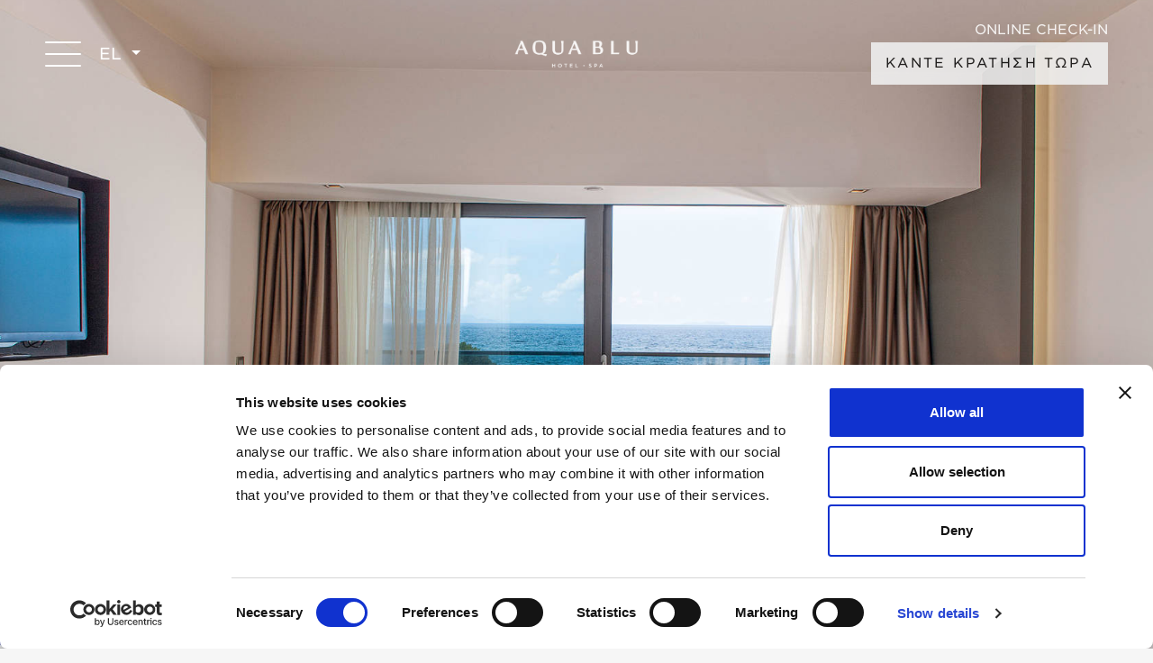

--- FILE ---
content_type: text/html; charset=utf-8
request_url: https://www.aquabluhotel.gr/gr/suites-kos/double-suite-direct-sea-view
body_size: 58871
content:

<!doctype html>
<html lang="el">
<head>
 
    <meta charset="UTF-8">
    <meta http-equiv="X-UA-Compatible" content="IE=edge">
    <meta name="viewport" content="width=device-width, initial-scale=1.0">
    
    <title></title>
    <meta name="description" content=""/>
    <meta name="keywords"/>

    
        <link rel="alternate" hreflang="en" href="https://www.aquabluhotel.gr/suites-kos/double-suite-direct-sea-view">
        <link rel="alternate" hreflang="de" href="https://www.aquabluhotel.gr/de/suites-kos/double-suite-direct-sea-view">
        <link rel="alternate" hreflang="el" href="https://www.aquabluhotel.gr/gr/suites-kos/double-suite-direct-sea-view">
        <link rel="alternate" hreflang="x-default" href="https://www.aquabluhotel.gr/suites-kos/double-suite-direct-sea-view">

    
    <link rel="icon" type="image/ico" href="/images/favicon.ico">

    <!--PREFETCH STARTS HERE-->
    <link rel="dns-prefetch" crossorigin="anonymous" href="https://cdn.jsdelivr.net">
    <link rel="dns-prefetch" href="https://fonts.googleapis.com">
    <link rel="preload" as="style" href="https://fonts.googleapis.com/css2?family=EB&#x2B;Garamond:ital,wght@0,400;0,500;0,600;0,700;1,400&amp;family=M&#x2B;PLUS&#x2B;1p:wght@300;400;500;700&amp;display=swap" />
    <!--PREFETCH ENDS HERE -->
    
    <link rel="preload" as="style" rel="stylesheet" integrity="sha384-1BmE4kWBq78iYhFldvKuhfTAU6auU8tT94WrHftjDbrCEXSU1oBoqyl2QvZ6jIW3" crossorigin="anonymous" href="https://cdn.jsdelivr.net/npm/bootstrap@5.1.3/dist/css/bootstrap.min.css">
    <link rel="preload" as="script" integrity="sha384-ka7Sk0Gln4gmtz2MlQnikT1wXgYsOg+OMhuP+IlRH9sENBO0LRn5q+8nbTov4+1p" crossorigin="anonymous" href="https://cdn.jsdelivr.net/npm/bootstrap@5.1.3/dist/js/bootstrap.bundle.min.js">

    <!-- FONTS STARTS HERE  -->
    <link rel="stylesheet" href="https://fonts.googleapis.com/css2?family=EB&#x2B;Garamond:ital,wght@0,400;0,500;0,600;0,700;1,400&amp;family=M&#x2B;PLUS&#x2B;1p:wght@300;400;500;700&amp;display=swap" />
    <!-- FONTS ENDS HERE  -->

    
   <!-- BOOTSTRAP CSS  -->
    <link rel="stylesheet" integrity="sha384-1BmE4kWBq78iYhFldvKuhfTAU6auU8tT94WrHftjDbrCEXSU1oBoqyl2QvZ6jIW3" crossorigin="anonymous" href="https://cdn.jsdelivr.net/npm/bootstrap@5.1.3/dist/css/bootstrap.min.css">
    <!-- BOOTSTRAP CSS  -->

    <link rel="stylesheet" href="https://unpkg.com/swiper/swiper-bundle.min.css" />
    <link rel="stylesheet" href="https://cdn.jsdelivr.net/npm/flatpickr/dist/flatpickr.min.css">
    <!-- MY STYLE -->
    <link rel="stylesheet" href="/css/style.css">
    <!-- MY STYLE -->

    <!-- MY SCRIPT JS PRELOAD  -->
   <script src="/scripts/validation.js"></script> 
    <!-- SCRIPTS PRELOAD ENDS HERE  -->


    
      <!-- Google Tag Manager -->
<script>
(function(w,d,s,l,i){w[l]=w[l]||[];w[l].push({'gtm.start':
new Date().getTime(),event:'gtm.js'});var f=d.getElementsByTagName(s)[0],
j=d.createElement(s),dl=l!='dataLayer'?'&l='+l:'';j.async=true;j.src=
'https://www.googletagmanager.com/gtm.js?id='+i+dl;f.parentNode.insertBefore(j,f);
})(window,document,'script','dataLayer','GTM-NHCJNDS');
</script>
</head>


<body>
  <!-- Google Tag Manager (noscript) -->
<noscript><iframe src="https://www.googletagmanager.com/ns.html?id=GTM-NHCJNDS"
height="0" width="0" style="display:none;visibility:hidden"></iframe></noscript>
<!-- End Google Tag Manager (noscript) -->
<div class="overlay-menu">
    <div class="menu-btn">
        <input type="checkbox" id="myInput ">
        <label for="myInput">
            <span class="bar top"></span>
            <span class="bar middle"></span>
            <span class="bar bottom"></span>
        </label>
    </div>
    <aside class=""> 
        <div class="aside-section aside-left"></div>
        <div class="aside-section aside-right fontPlus">
            <div class="row">
                <div class="col-md-7 col-xl-8">
                    



<ul class="aside-list">
            <li>
                <a href="/gr/hotel-kos" class="aside-anchor">
                    &#x3A4;&#x39F; &#x39E;&#x395;&#x39D;&#x39F;&#x394;&#x39F;&#x3A7;&#x395;&#x399;&#x39F;
                </a> 
      
            <ul class="dropdown-menu">
                    <li>
                        <a href="/gr/hotel-kos/facilities-and-services">&#x395;&#x393;&#x39A;&#x391;&#x3A4;&#x391;&#x3A3;&#x3A4;&#x391;&#x3A3;&#x395;&#x399;&#x3A3; &amp; &#x3A5;&#x3A0;&#x397;&#x3A1;&#x395;&#x3A3;&#x399;&#x395;&#x3A3;</a>

                    </li>
                    <li>
                        <a href="/gr/hotel-kos/beach">&#x3A0;&#x391;&#x3A1;&#x391;&#x39B;&#x399;&#x391;</a>

                    </li>
                    <li>
                        <a href="/gr/hotel-kos/concierge">CONCIERGE</a>

                    </li>
                    <li>
                        <a href="/gr/hotel-kos/awards">&#x392;&#x3A1;&#x391;&#x392;&#x395;&#x399;&#x391;</a>

                    </li>
            </ul>
            </li>
            <li>
                <a href="/gr/suites-kos" class="aside-anchor active">
                    &#x3A3;&#x39F;&#x3A5;&#x399;&#x3A4;&#x395;&#x3A3;
                </a> 
      
            <ul class="dropdown-menu">
                    <li>
                        <a href="/gr/suites-kos/double-suite">&#x394;&#x399;&#x39A;&#x39B;&#x399;&#x39D;&#x397; &#x3A3;&#x39F;&#x3A5;&#x399;&#x3A4;&#x391;</a>

                    </li>
                    <li>
                        <a href="/gr/suites-kos/double-suite-sea-view">&#x394;&#x399;&#x39A;&#x39B;&#x399;&#x39D;&#x397; &#x3A3;&#x39F;&#x3A5;&#x399;&#x3A4;&#x391; &#x39C;&#x395; &#x398;&#x395;&#x391; &#x3A3;&#x3A4;&#x397; &#x398;&#x391;&#x39B;&#x391;&#x3A3;&#x3A3;&#x391;</a>

                    </li>
                    <li>
                        <a href="/gr/suites-kos/double-suite-direct-sea-view">&#x394;&#x399;&#x39A;&#x39B;&#x399;&#x39D;&#x397; &#x3A3;&#x39F;&#x3A5;&#x399;&#x3A4;&#x391; &#x39C;&#x395; &#x398;&#x395;&#x391; &#x3A3;&#x3A4;&#x397; &#x398;&#x391;&#x39B;&#x391;&#x3A3;&#x3A3;&#x391;</a>

                    </li>
                    <li>
                        <a href="/gr/suites-kos/pool-experience-suite">&#x3A3;&#x39F;&#x3A5;&#x399;&#x3A4;&#x391; POOL EXPERIENCE</a>

                    </li>
                    <li>
                        <a href="/gr/suites-kos/pool-signature-suite">&#x3A3;&#x39F;&#x3A5;&#x399;&#x3A4;&#x391; POOL SIGNATURE</a>

                    </li>
                    <li>
                        <a href="/gr/suites-kos/deluxe-suites-sea-view">DELUXE &#x3A3;&#x39F;&#x3A5;&#x399;&#x3A4;&#x391; &#x39C;&#x395; &#x398;&#x395;&#x391; &#x3A3;&#x3A4;&#x397; &#x398;&#x391;&#x39B;&#x391;&#x3A3;&#x3A3;&#x391;</a>

                    </li>
                    <li>
                        <a href="/gr/suites-kos/the-aqua-blu-loft-suite">&#x397; &#x3A3;&#x39F;&#x3A5;&#x399;&#x3A4;&#x391; AQUA BLU LOFT</a>

                    </li>
            </ul>
            </li>
            <li>
                <a href="/gr/gastronomy-kos" class="aside-anchor">
                    &#x3A6;&#x391;&#x393;&#x397;&#x3A4;&#x39F;
                </a> 
      
            <ul class="dropdown-menu">
                    <li>
                        <a href="/gr/gastronomy-kos/restaurant">&#x395;&#x3A3;&#x3A4;&#x399;&#x391;&#x3A4;&#x39F;&#x3A1;&#x399;&#x39F; CUV&#xC9;E</a>

                    </li>
                    <li>
                        <a href="/gr/gastronomy-kos/bar">&#x395;&#x3A3;&#x3A4;&#x399;&#x391;&#x3A4;&#x39F;&#x3A1;&#x399;&#x39F; - &#x39C;&#x3A0;&#x391;&#x3A1; SIPS &#x2B; BITES</a>

                    </li>
                    <li>
                        <a href="/gr/gastronomy-kos/room-service">&#x3A5;&#x3A0;&#x397;&#x3A1;&#x395;&#x3A3;&#x399;&#x391; &#x394;&#x3A9;&#x39C;&#x391;&#x3A4;&#x399;&#x39F;&#x3A5;</a>

                    </li>
            </ul>
            </li>
            <li>
                <a href="/gr/spa-fitness" class="aside-anchor">
                    SPA &amp; &#x393;&#x3A5;&#x39C;&#x39D;&#x391;&#x3A3;&#x3A4;&#x399;&#x39A;&#x397;
                </a>
            </li>
            <li>
                <a href="/gr/offers-kos" class="aside-anchor">
                    &#x391;&#x3A0;&#x39F;&#x39A;&#x39B;&#x395;&#x399;&#x3A3;&#x3A4;&#x399;&#x39A;&#x395;&#x3A3; &#x3A0;&#x3A1;&#x39F;&#x3A3;&#x3A6;&#x39F;&#x3A1;&#x395;&#x3A3;
                </a> 
      
            <ul class="dropdown-menu">
                    <li>
                        <a href="/gr/offers-kos/prepaid-rate-offer">&#x3A0;&#x3A1;&#x39F;&#x3A3;&#x3A6;&#x39F;&#x3A1;&#x391; &#x3A0;&#x3A1;&#x39F;&#x3A0;&#x39B;&#x397;&#x3A1;&#x3A9;&#x39C;&#x395;&#x39D;&#x397;&#x3A3; &#x3A4;&#x399;&#x39C;&#x397;&#x3A3;</a>

                    </li>
                    <li>
                        <a href="/gr/offers-kos/epic-loyalty-club">EPIC LOYALTY CLUB</a>

                    </li>
            </ul>
            </li>
            <li>
                <a href="/gr/location-access" class="aside-anchor">
                    &#x3A4;&#x39F;&#x3A0;&#x39F;&#x398;&#x395;&#x3A3;&#x399;&#x391;
                </a>
            </li>
            <li>
                <a href="/gr/news" class="aside-anchor">
                    &#x39D;&#x395;&#x391;
                </a> 
      
            <ul class="dropdown-menu">
                    <li>
                        <a href="/gr/news/luca-piscazzi">&#x394;&#x3A5;&#x39F; &#x392;&#x3A1;&#x391;&#x394;&#x399;&#x395;&#x3A3; &#x3A5;&#x3A8;&#x397;&#x39B;&#x397;&#x3A3; &#x393;&#x391;&#x3A3;&#x3A4;&#x3A1;&#x39F;&#x39D;&#x39F;&#x39C;&#x399;&#x391;&#x3A3; &#x39C;&#x395; &#x3A4;&#x39F;&#x39D; &#x392;&#x3A1;&#x391;&#x392;&#x395;&#x3A5;&#x39C;&#x395;&#x39D;&#x39F; LUCA PISCAZZI  &#x3A3;&#x3A4;&#x39F; ALBERGO GELSOMINO &#x39A;&#x391;&#x399; &#x3A3;&#x3A4;&#x39F; CUVEE TOY AQUA BLU</a>

                    </li>
                    <li>
                        <a href="/gr/news/herve-pronzato">&#x395;&#x39D;&#x3A4;&#x3A5;&#x3A0;&#x3A9;&#x3A3;&#x399;&#x391;&#x39A;&#x397; &#x392;&#x3A1;&#x391;&#x394;&#x399;&#x391; &#x393;&#x391;&#x3A3;&#x3A4;&#x3A1;&#x39F;&#x39D;&#x39F;&#x39C;&#x399;&#x391;&#x3A3; &#x39C;&#x395; &#x39A;&#x391;&#x39B;&#x395;&#x3A3;&#x39C;&#x395;&#x39D;&#x39F; &#x3A3;&#x395;&#x3A6; &#x3A4;&#x39F;&#x39D; HERVE PRONZATO &#x3A3;&#x3A4;&#x39F; ALBERGO GELSOMINO</a>

                    </li>
            </ul>
            </li>
            <li>
                <a href="/gr/gallery" class="aside-anchor">
                    &#x3A6;&#x3A9;&#x3A4;&#x39F;&#x393;&#x3A1;&#x391;&#x3A6;&#x399;&#x395;&#x3A3;
                </a> 
      
            <ul class="dropdown-menu">
                    <li>
                        <a href="/gr/gallery/interior">&#x395;&#x3A3;&#x3A9;&#x3A4;&#x395;&#x3A1;&#x399;&#x39A;&#x39F;&#x399; &#x3A7;&#x3A9;&#x3A1;&#x39F;&#x399;</a>

                    </li>
                    <li>
                        <a href="/gr/gallery/exterior">&#x395;&#x39E;&#x3A9;&#x3A4;&#x395;&#x3A1;&#x399;&#x39A;&#x39F;&#x399; &#x3A7;&#x3A9;&#x3A1;&#x39F;&#x399;</a>

                    </li>
                    <li>
                        <a href="/gr/gallery/suites">&#x3A3;&#x39F;&#x3A5;&#x399;&#x3A4;&#x395;&#x3A3;</a>

                    </li>
                    <li>
                        <a href="/gr/gallery/dining">&#x3A6;&#x391;&#x393;&#x397;&#x3A4;&#x39F;</a>

                    </li>
                    <li>
                        <a href="/gr/gallery/spa">SPA</a>

                    </li>
            </ul>
            </li>
            <li>
                <a href="/gr/contact" class="aside-anchor">
                    &#x395;&#x3A0;&#x399;&#x39A;&#x39F;&#x399;&#x39D;&#x3A9;&#x39D;&#x399;&#x391;
                </a>
            </li>
</ul>




 
                </div>
                <div class="col-md-5 col-xl-4 d-flex align-items-end">
                    <div class="menuContact">
                        <p>
                            Παραλία Λάμπη Κως, 85300 Ελλάδα<br/>
Κρατήσεις: +30 22420 22440<br/>
Email: <a href="mailto:info@aquabluhotel.gr">info@aquabluhotel.gr</a>
                            </br>
                            <a href="https://www.facebook.com/AquaBluBoutiqueHotelSpa" target="_blank" title="Facebook"><img src="/images/icons/facebook.svg" alt="Facebook"></a>
<a href="https://www.instagram.com/aqua_blu_hotel_kos/?hl=en" target="_blank" title="instagram"><img src="/images/icons/instagram.svg" alt="instagram"></a>
<a href="https://twitter.com/aquabluhotel" target="_blank" title="twitter"><img src="/images/icons/twitter.svg" alt="twitter"></a>
<a href="https://www.pinterest.com/aquabluhotel/" target="_blank" title="pinterest"><img src="/images/icons/pinterest.svg" alt="pinterest"></a>
<!-- <a href="#" target="_blank" title="tripadvisor"><img src="/images/icons/tripadvisor.svg" alt="tripadvisor"></a> -->
<a href="https://goo.gl/maps/n9M17sMQS2Gk9ceK7" target="_blank" title="google"><img src="/images/icons/google.svg" alt="google"></a>
            
                        </p>
                    </div>
                </div>
            </div>
        </div>
    </aside>
</div>
  
  
<header id="header_nav" class="fixed-top fontPlus">
    <div class="row g-0 align-items-center">
        
        <div class="col-4 col-md-4">
              <div class="languagesDrop dropdown d-flex align-items-center">
                <button class="dropdown-toggle" type="button" id="dropdownMenuButton" data-bs-toggle="dropdown" aria-expanded="false">
                    EL 
                </button>
                <div class="dropdown-menu" aria-labelledby="dropdownMenuButton">
                    <a class="dropdown-item" href="/suites-kos/double-suite-direct-sea-view">
                        EN 
                    </a>
                    <a class="dropdown-item" href="/de/suites-kos/double-suite-direct-sea-view">
                        DE 
                    </a>
                </div>
              </div>
        </div>
        <div class="col-4 col-md-4 text-center">
            <div class="logo">
                    <a href="/gr">
                        <img src="/media/i1sn0vkw/ab-landscape-white.png" class="img-fluid" alt="Aqua Blu boutique Hotel &amp; Spa" />
                    </a> 
            </div>
        </div>
        <div class="col-4 col-md-4">
            <div class="d-flex align-items-end justify-content-end flex-column">
                <div class="topSmallMenu">
                        <a href="/gr/online-checkin" class="">ONLINE CHECK-IN</a>
                </div>
                <a href="https://aquabluhotel.reserve-online.net/?lang=en_GB" class="button" target="_blank" title="&#x39A;&#x391;&#x39D;&#x3A4;&#x395; &#x39A;&#x3A1;&#x391;&#x3A4;&#x397;&#x3A3;&#x397; &#x3A4;&#x3A9;&#x3A1;&#x391;">
                    &#x39A;&#x391;&#x39D;&#x3A4;&#x395; &#x39A;&#x3A1;&#x391;&#x3A4;&#x397;&#x3A3;&#x397; &#x3A4;&#x3A9;&#x3A1;&#x391;
                </a>
            </div>
        </div>


  </div>
</header>


 <div id="carousel_slider" class="carousel slide carousel-fade" data-bs-ride="carousel">
  
    <div class="carousel-inner">
<div class="carousel-item  active " style="background:url(/media/xzhhbzdx/aqua-blu-kos-double-suite-direct-sea-view-1.jpg?width=1680&amp;amp;height=960&amp;amp;rnd=133094340846700000&amp;quality=70) no-repeat; background-size:cover;background-position:center" data-mobImg="/media/xzhhbzdx/aqua-blu-kos-double-suite-direct-sea-view-1.jpg?width=800&amp;height=540&amp;rnd=133094340846700000&quality=70" data-deskImg="/media/xzhhbzdx/aqua-blu-kos-double-suite-direct-sea-view-1.jpg?width=1680&amp;height=960&amp;rnd=133094340846700000&quality=70">

           
            </div> 
<div class="carousel-item" style="background:url(/media/pk1bo0ji/aqua-blu-kos-double-suite-direct-sea-view-3.jpg?width=1680&amp;amp;height=960&amp;amp;rnd=133094340839070000&amp;quality=70) no-repeat; background-size:cover;background-position:center" data-mobImg="/media/pk1bo0ji/aqua-blu-kos-double-suite-direct-sea-view-3.jpg?width=800&amp;height=540&amp;rnd=133094340839070000&quality=70" data-deskImg="/media/pk1bo0ji/aqua-blu-kos-double-suite-direct-sea-view-3.jpg?width=1680&amp;height=960&amp;rnd=133094340839070000&quality=70">

           
            </div> 
<div class="carousel-item" style="background:url(/media/lkxo3l51/aqua-blu-kos-double-suite-direct-sea-view-2.jpg?width=1680&amp;amp;height=960&amp;amp;rnd=133094340835570000&amp;quality=70) no-repeat; background-size:cover;background-position:center" data-mobImg="/media/lkxo3l51/aqua-blu-kos-double-suite-direct-sea-view-2.jpg?width=800&amp;height=540&amp;rnd=133094340835570000&quality=70" data-deskImg="/media/lkxo3l51/aqua-blu-kos-double-suite-direct-sea-view-2.jpg?width=1680&amp;height=960&amp;rnd=133094340835570000&quality=70">

           
            </div> 
    </div>
            

        <button class="carousel-control-prev" type="button" data-bs-target="#carousel_slider" data-bs-slide="prev">
            <span class="carousel-control-prev-icon" aria-hidden="true"></span>
            <span class="visually-hidden">Previous</span>
        </button>
        <button class="carousel-control-next" type="button" data-bs-target="#carousel_slider" data-bs-slide="next">
          <span class="carousel-control-next-icon" aria-hidden="true"></span>
          <span class="visually-hidden">Next</span>
        </button>
</div>

 




 



<div>
                <section class="ContentOver">
              <div class="row g-0">
                <div class="col-xl-5 col-lg-5">
                    <div class="text-over">
                            <div class="header-container">
                                <h1>
                                    ΔΙΚΛΙΝΗ ΣΟΥΙΤΑ ΜΕ ΘΕΑ ΣΤΗ ΘΑΛΑΣΣΑ
                                </h1>
                                <hr class="d-none d-xl-block left-hr"></hr>
                            </div>
                        <div class="textBody col-xl-8">
<p>Οι δίκλινες σουίτες διαθέτουν κρεβάτι king size, μπάνιο σε ενιαίο χώρο, ξεχωριστό χώρο τουαλέτας για ατομική ιδιωτικότητα και παράθυρα από το δάπεδο μέχρι την οροφή που προσφέρουν το άπλετο φως της ημέρας και μπαλκόνι με ανεμπόδιστη θέα στην ακτογραμμή του Αιγαίου.</p>                            <a href="https://aquabluhotel.reserve-online.net/?lang=en_GB&amp;room=DSDSV" class="button" title="&#x394;&#x399;&#x39A;&#x39B;&#x399;&#x39D;&#x397; &#x3A3;&#x39F;&#x3A5;&#x399;&#x3A4;&#x391; &#x39C;&#x395; &#x398;&#x395;&#x391; &#x3A3;&#x3A4;&#x397; &#x398;&#x391;&#x39B;&#x391;&#x3A3;&#x3A3;&#x391;" target="_blank">
                                &#x39A;&#x3A1;&#x391;&#x3A4;&#x397;&#x3A3;&#x397; &#x394;&#x3A9;&#x39C;&#x391;&#x3A4;&#x399;&#x39F;&#x3A5;
                            </a>
                            
                        </div>
                    </div>
                </div>
                <div class="col-xl-7 col-lg-7 text-center Image-Behind">
                    <picture>
                        <source srcset="/media/xzhhbzdx/aqua-blu-kos-double-suite-direct-sea-view-1.jpg?width=1424&amp;height=1080&amp;rnd=133094340846700000&format=webp" media="(min-width: 1199px)" type="image/webp">
                        <source srcset="/media/xzhhbzdx/aqua-blu-kos-double-suite-direct-sea-view-1.jpg?width=1424&amp;height=1080&amp;rnd=133094340846700000" media="(min-width: 1199px)" type="image/jpeg">
                        <source srcset="/media/xzhhbzdx/aqua-blu-kos-double-suite-direct-sea-view-1.jpg?width=980&amp;height=774&amp;rnd=133094340846700000&format=webp" media="(min-width: 768px)" type="image/webp">
                        <source srcset="/media/xzhhbzdx/aqua-blu-kos-double-suite-direct-sea-view-1.jpg?width=980&amp;height=774&amp;rnd=133094340846700000" media="(min-width: 768px)" type="image/jpeg">
                        <img src="/media/xzhhbzdx/aqua-blu-kos-double-suite-direct-sea-view-1.jpg?width=760&amp;height=840&amp;rnd=133094340846700000" alt="" class="img-fluid ">
                    </picture>
                </div>
                
              </div>
            </section>

</div>



    <div class="mt-offset">
        <div class="container">
            <div class="details withIcons BGBlack text-white">
                 <h3 class="h2 text-center text-white"><span>&#x39B;&#x395;&#x3A0;&#x3A4;&#x39F;&#x39C;&#x395;&#x3A1;&#x395;&#x399;&#x395;&#x3A3; &#x394;&#x3A9;&#x39C;&#x391;&#x3A4;&#x399;&#x39F;&#x3A5;</span></h3>
                    <div class="d-md-flex justify-content-stretch text-center mt-5">
                            <div class="col d-flex align-items-stretch justify-content-center">
                                <div class="icon size"></div>
                                <div>
                                    <span>&#x39C;&#x3AD;&#x3B3;&#x3B5;&#x3B8;&#x3BF;&#x3C2;</span>
                                    25m<sup>2</sup>
                                </div>
                            </div>
                            <div class="col d-flex align-items-stretch justify-content-center">
                                <div class="icon capacity"></div>
                                <div>
                                    <span>&#x386;&#x3C4;&#x3BF;&#x3BC;&#x3B1;</span>
                                    2 επισκέπτες
                                </div>
                            </div>
                            <div class="col d-flex align-items-stretch justify-content-center">
                                <div class="icon view"></div>
                                <div>
                                    <span>&#x398;&#x3AD;&#x3B1;</span>
                                    θέα στη θάλασσα
                                </div>
                            </div>
                </div>
            </div>
        </div> 
    </div>                    
    
    
<div class="umb-block-list">



    <section class="mt-offset block_row">
 
        <div class="row g-0">    
            <div class="col-xl-7 col-lg-7 Image-Behind">

                        <picture>
                            <source srcset="/media/pk1bo0ji/aqua-blu-kos-double-suite-direct-sea-view-3.jpg?width=1320&amp;height=820&amp;rnd=133094340839070000&quality=70&format=webp" media="(min-width: 1199px)" type="image/webp">
                            <source srcset="/media/pk1bo0ji/aqua-blu-kos-double-suite-direct-sea-view-3.jpg?width=1320&amp;height=820&amp;rnd=133094340839070000&quality=70" media="(min-width: 1199px)" type="image/jpeg">
                            <img src="/media/pk1bo0ji/aqua-blu-kos-double-suite-direct-sea-view-3.jpg?width=800&amp;height=540&amp;rnd=133094340839070000&quality=70" alt="&#x3A0;&#x391;&#x3A1;&#x39F;&#x3A7;&#x395;&#x3A3; &#x394;&#x3A9;&#x39C;&#x391;&#x3A4;&#x399;&#x39F;&#x3A5;" class="img-fluid ">
                        </picture>
            </div>
            <div class="col-xl-5 col-lg-5">
                <div class="text-over distance rev">
                        <div class="header-container">
                            <h2 class="h1">
                                ΠΑΡΟΧΕΣ ΔΩΜΑΤΙΟΥ
                            </h2>
                            <hr class="d-none d-xl-block left-hr"></hr>
                        </div>
                    
                    <div class="textBody">
                    <div class="row">
<div class="col-md-6">
<ul class="room-amenities">
<li><img class="img-fluid" src="/media/csha4q01/shampoo.svg" alt="Bath Amenities" />Παροχές μπάνιου</li>
<li><img class="img-fluid" src="/media/gkanx4go/slippers.svg" alt="Bathrobes and Slippers" />Μπουρνούζια και παντόφλες</li>
<li><img class="img-fluid" src="/media/jeufgzht/bathtub.svg" alt="Bathroom with Bathtub" />Μπάνιο με μπανιέρα</li>
<li><img class="img-fluid" src="/media/wtznjlpr/shower.svg" alt="Bathroom with Shower" />Μπάνιο με ντους</li>
<li><img class="img-fluid" src="/media/yqgjyxli/satelite.svg" alt="Cable-Satellite TV" />Καλωδιακή-δορυφορική τηλεόραση</li>
<li><img class="img-fluid" src="/media/ngfde5x1/closet.svg" alt="Closet" />Ντουλάπα</li>
<li><img class="img-fluid" src="/media/i4sp1v3a/coffee.svg" alt="In-room coffee &amp; tea station" />Πόστο καφέ και τσαγιού στο δωμάτιο</li>
<li><img class="img-fluid" src="/media/pizm4yj1/maid.svg" alt="Daily Maid Service" />Καθημερινή υπηρεσία καθαριότητας</li>
<li><img class="img-fluid" src="/media/l5ap5lxr/telephone.svg" alt="Direct dial telephone" />Τηλέφωνο με απευθείας κλήσηe</li>
<li><img class="img-fluid" src="/media/itwnzuet/safe.svg" alt="Electronic Locks" />Ηλεκτρονικές κλειδαριές</li>
<li><img class="img-fluid" src="/media/m4anv1da/tv.svg" alt="Flat Screen TV" />Τηλεόραση επίπεδης οθόνης</li>
<li><img class="img-fluid" src="/media/e2lhuz50/laundry.svg" alt="Guest Laundry" />Πλυντήριο επισκεπτών</li>
<li><img class="img-fluid" src="/media/3tuhhsmb/hairdryer.svg" alt="Hairdryer" />Στεγνωτήρας μαλλιών</li>
<li><img class="img-fluid" src="/media/wzejig3x/air-condition.svg" alt="Individually Controlled Air Conditioning" />Ατομικά ελεγχόμενος κλιματισμός</li>
<li><img class="img-fluid" src="/media/bo4j4ri3/wifi.svg" alt="Wi-Fi Internet Access (free of charge)" />Πρόσβαση στο Διαδίκτυο</li>
<li><img class="img-fluid" src="/media/qecoo4vo/mirror.svg" alt="Magnifying Mirror" />Μεγεθυντικός καθρέφτης</li>
<li><img class="img-fluid" src="/media/uthldhya/modern.svg" alt="Modern Furnishing" />Σύγχρονη επίπλωση</li>
</ul>
</div>
<div class="col-md-6">
<ul class="room-amenities">
<li><img class="img-fluid" src="/media/o41c5lfa/minibar.svg" alt="Mini-Bar" />Μίνι μπαρ</li>
<li><img class="img-fluid" src="/media/4impyrrz/movie.svg" alt="Movie Channels" />Κανάλια ταινιών</li>
<li><img class="img-fluid" src="/media/xydn2p52/music.svg" alt="Music" />Μουσική</li>
<li><img class="img-fluid" src="/media/drjicwho/no-smoking.svg" alt="Non-smoking" />Απαγορεύεται το κάπνισμα</li>
<li><img class="img-fluid" src="/media/gzhdj5dp/safe-box.svg" alt="Safe Deposit Box" />Χρηματοκιβώτιο</li>
<li><img class="img-fluid" src="/media/dtab3frm/sunset.svg" alt="Sea View" />Θέα στη θάλασσα</li>
<li><img class="img-fluid" src="/media/0bddd3au/livingroom.svg" alt="Sitting Area" />Χώρος καθιστικού</li>
<li><img class="img-fluid" src="/media/x2sj5dxl/balcony.svg" alt="Private Balcony – Veranda" />Ιδιωτικό μπαλκόνι ή βεράντα</li>
<li><img class="img-fluid" src="/media/kvthxncu/shaver-plug.svg" alt="Razor Plug" />Βύσμα ξυριστικής μηχανής</li>
<li><img class="img-fluid" src="/media/25mdemxl/butler.svg" alt="Room Service (24-hours)" />Υπηρεσία δωματίου (24 ώρες))</li>
<li><img class="img-fluid" src="/media/mr2bcz3d/sound.svg" alt="Soundproof Windows" />Ηχομονωτικά παράθυρα</li>
<li><img class="img-fluid" src="/media/m4anv1da/tv.svg" alt="Flat Screen TV" />Τηλεόραση</li>
<li><img class="img-fluid" src="/media/5fcmtppp/king-size.svg" alt="Turn down service" />Απογευματινή υπηρεσία δωματίου</li>
<li><img class="img-fluid" src="/media/ub5bglt1/clock.svg" alt="Wake-up Call" />Κλήση αφύπνισης</li>
<li><img class="img-fluid" src="/media/bo4j4ri3/wifi.svg" alt="Wi-Fi Internet Access (free of charge)" />Wi-Fi πρόσβαση στο Internet (δωρεάν)</li>
<li><img class="img-fluid" src="/media/pi0hatns/table.svg" alt="Writing Desk" />Γραφείο</li>
</ul>
</div>
</div>
                    </div>
 
                </div>
            </div>    
            
        </div>
    </section>



</div>
    

    <div class="mt-offset">
        <div class="container">
            <div class="h1-hr position-relative">
                <h2>
                    &#x3A6;&#x3A9;&#x3A4;&#x39F;&#x393;&#x3A1;&#x391;&#x3A6;&#x399;&#x395;&#x3A3;
                </h2>
                <div class="d-none d-xl-block left-hr"></div>
            </div>
 <div class="swiper gallerySwiper">
 <div class="swiper-wrapper">
             <div class="swiper-slide">
                <picture>
                    <source srcset="/media/xzhhbzdx/aqua-blu-kos-double-suite-direct-sea-view-1.jpg?width=1320&amp;height=820&amp;rnd=133094340846700000&quality=70&format=webp" media="(min-width: 1199px)" type="image/webp">
                    <source srcset="/media/xzhhbzdx/aqua-blu-kos-double-suite-direct-sea-view-1.jpg?width=1320&amp;height=820&amp;rnd=133094340846700000&quality=70" media="(min-width: 1199px)" type="image/jpeg">
                    <img src="/media/xzhhbzdx/aqua-blu-kos-double-suite-direct-sea-view-1.jpg?width=800&amp;height=540&amp;rnd=133094340846700000&quality=70" alt="&#x394;&#x399;&#x39A;&#x39B;&#x399;&#x39D;&#x397; &#x3A3;&#x39F;&#x3A5;&#x399;&#x3A4;&#x391; &#x39C;&#x395; &#x398;&#x395;&#x391; &#x3A3;&#x3A4;&#x397; &#x398;&#x391;&#x39B;&#x391;&#x3A3;&#x3A3;&#x391;" class="img-fluid ">
                </picture>
                 </div>
             <div class="swiper-slide">
                <picture>
                    <source srcset="/media/ziljzhkc/aqua-blu-kos-double-suite-3plussea-viewplusdirect-sea-view.jpg?width=1320&amp;height=820&amp;rnd=133094340841030000&quality=70&format=webp" media="(min-width: 1199px)" type="image/webp">
                    <source srcset="/media/ziljzhkc/aqua-blu-kos-double-suite-3plussea-viewplusdirect-sea-view.jpg?width=1320&amp;height=820&amp;rnd=133094340841030000&quality=70" media="(min-width: 1199px)" type="image/jpeg">
                    <img src="/media/ziljzhkc/aqua-blu-kos-double-suite-3plussea-viewplusdirect-sea-view.jpg?width=800&amp;height=540&amp;rnd=133094340841030000&quality=70" alt="&#x394;&#x399;&#x39A;&#x39B;&#x399;&#x39D;&#x397; &#x3A3;&#x39F;&#x3A5;&#x399;&#x3A4;&#x391; &#x39C;&#x395; &#x398;&#x395;&#x391; &#x3A3;&#x3A4;&#x397; &#x398;&#x391;&#x39B;&#x391;&#x3A3;&#x3A3;&#x391;" class="img-fluid ">
                </picture>
                 </div>
             <div class="swiper-slide">
                <picture>
                    <source srcset="/media/pk1bo0ji/aqua-blu-kos-double-suite-direct-sea-view-3.jpg?width=1320&amp;height=820&amp;rnd=133094340839070000&quality=70&format=webp" media="(min-width: 1199px)" type="image/webp">
                    <source srcset="/media/pk1bo0ji/aqua-blu-kos-double-suite-direct-sea-view-3.jpg?width=1320&amp;height=820&amp;rnd=133094340839070000&quality=70" media="(min-width: 1199px)" type="image/jpeg">
                    <img src="/media/pk1bo0ji/aqua-blu-kos-double-suite-direct-sea-view-3.jpg?width=800&amp;height=540&amp;rnd=133094340839070000&quality=70" alt="&#x394;&#x399;&#x39A;&#x39B;&#x399;&#x39D;&#x397; &#x3A3;&#x39F;&#x3A5;&#x399;&#x3A4;&#x391; &#x39C;&#x395; &#x398;&#x395;&#x391; &#x3A3;&#x3A4;&#x397; &#x398;&#x391;&#x39B;&#x391;&#x3A3;&#x3A3;&#x391;" class="img-fluid ">
                </picture>
                 </div>
             <div class="swiper-slide">
                <picture>
                    <source srcset="/media/km5gyf5b/aqua-blu-kos-double-suite-4plussea-viewplusdirect-sea-view.jpg?width=1320&amp;height=820&amp;rnd=133094340843800000&quality=70&format=webp" media="(min-width: 1199px)" type="image/webp">
                    <source srcset="/media/km5gyf5b/aqua-blu-kos-double-suite-4plussea-viewplusdirect-sea-view.jpg?width=1320&amp;height=820&amp;rnd=133094340843800000&quality=70" media="(min-width: 1199px)" type="image/jpeg">
                    <img src="/media/km5gyf5b/aqua-blu-kos-double-suite-4plussea-viewplusdirect-sea-view.jpg?width=800&amp;height=540&amp;rnd=133094340843800000&quality=70" alt="&#x394;&#x399;&#x39A;&#x39B;&#x399;&#x39D;&#x397; &#x3A3;&#x39F;&#x3A5;&#x399;&#x3A4;&#x391; &#x39C;&#x395; &#x398;&#x395;&#x391; &#x3A3;&#x3A4;&#x397; &#x398;&#x391;&#x39B;&#x391;&#x3A3;&#x3A3;&#x391;" class="img-fluid ">
                </picture>
                 </div>
            </div>
            <div class="swiper-button-next"></div>
            <div class="swiper-button-prev"></div>
            </div>
            
        </div>
    </div> 


        <div class="mt-offset">
            <div class="container BGWhite SpacePadding">
               <div class="header-container">
                    <h3 class="h1">
                        &#x391;&#x39B;&#x39B;&#x391; &#x394;&#x3A9;&#x39C;&#x391;&#x3A4;&#x399;&#x391;
                    </h3>
                    <hr class="d-none d-xl-block left-hr"></hr>
                </div>
            </div>
            
            <div class="position-relative">
                <div class="container BGWhite SpacePadding CarouselBg"></div>
        <div class="swiper roomsSwiper">
 <div class="swiper-wrapper">
                <div class="swiper-slide">
                            <picture>
                                <source srcset="/media/fmxpjwyq/aqua-blu-kos-double-suite-1.jpg?width=1320&amp;height=820&amp;rnd=133094340196270000&format=webp" media="(min-width: 1199px)" type="image/webp">
                                <source srcset="/media/fmxpjwyq/aqua-blu-kos-double-suite-1.jpg?width=1320&amp;height=820&amp;rnd=133094340196270000" media="(min-width: 1199px)" type="image/jpeg">
                                <img src="/media/fmxpjwyq/aqua-blu-kos-double-suite-1.jpg?width=800&amp;height=540&amp;rnd=133094340196270000" alt="&#x394;&#x399;&#x39A;&#x39B;&#x399;&#x39D;&#x397; &#x3A3;&#x39F;&#x3A5;&#x399;&#x3A4;&#x391;" class="img-fluid ">
                            </picture>
                    <div class="swiper-content py-5">
                        <h3>ΔΙΚΛΙΝΗ ΣΟΥΙΤΑ</h3>
                 
                    
                                <div class="details mb-3">
                                        <span>30m<sup>2</sup></span>
                                        <span>2 επισκέπτες</span>
                                        <span>μερική θέα στη θάλασσα</span>
                                </div>
                        <div class="mt-4 text-left">
                            <div class="MoreLink pull-left">
                                <a href="/gr/suites-kos/double-suite" title="&#x394;&#x399;&#x39A;&#x39B;&#x399;&#x39D;&#x397; &#x3A3;&#x39F;&#x3A5;&#x399;&#x3A4;&#x391;">
                                    &#x391;&#x39D;&#x391;&#x39A;&#x391;&#x39B;&#x3A5;&#x3A8;&#x3A4;&#x395; &#x3A4;&#x39F;
                                </a>
                            </div>
          
                            <div class="pull-right" style="display: inline-flex;">
                                <a href="https://aquabluhotel.reserve-online.net/?lang=en_GB&amp;room=DBLSUI" class="button" title="&#x394;&#x399;&#x39A;&#x39B;&#x399;&#x39D;&#x397; &#x3A3;&#x39F;&#x3A5;&#x399;&#x3A4;&#x391;" target="_blank">
                                    &#x39A;&#x391;&#x39D;&#x3A4;&#x395; &#x39A;&#x3A1;&#x391;&#x3A4;&#x397;&#x3A3;&#x397; &#x3A4;&#x3A9;&#x3A1;&#x391;
                                </a>
                            </div>
                        </div>
                    </div>
                    
                </div>
                <div class="swiper-slide">
                            <picture>
                                <source srcset="/media/r5rhz1nk/aqua-blu-kos-double-suite-3plussea-viewplusdirect-sea-view.jpg?width=1320&amp;height=820&amp;rnd=133094340518230000&format=webp" media="(min-width: 1199px)" type="image/webp">
                                <source srcset="/media/r5rhz1nk/aqua-blu-kos-double-suite-3plussea-viewplusdirect-sea-view.jpg?width=1320&amp;height=820&amp;rnd=133094340518230000" media="(min-width: 1199px)" type="image/jpeg">
                                <img src="/media/r5rhz1nk/aqua-blu-kos-double-suite-3plussea-viewplusdirect-sea-view.jpg?width=800&amp;height=540&amp;rnd=133094340518230000" alt="&#x394;&#x399;&#x39A;&#x39B;&#x399;&#x39D;&#x397; &#x3A3;&#x39F;&#x3A5;&#x399;&#x3A4;&#x391; &#x39C;&#x395; &#x398;&#x395;&#x391; &#x3A3;&#x3A4;&#x397; &#x398;&#x391;&#x39B;&#x391;&#x3A3;&#x3A3;&#x391;" class="img-fluid ">
                            </picture>
                    <div class="swiper-content py-5">
                        <h3>ΔΙΚΛΙΝΗ ΣΟΥΙΤΑ ΜΕ ΘΕΑ ΣΤΗ ΘΑΛΑΣΣΑ</h3>
                 
                    
                                <div class="details mb-3">
                                        <span>30m<sup>2</sup></span>
                                        <span>2 επισκέπτες</span>
                                        <span>θέα στη θάλασσα</span>
                                </div>
                        <div class="mt-4 text-left">
                            <div class="MoreLink pull-left">
                                <a href="/gr/suites-kos/double-suite-sea-view" title="&#x394;&#x399;&#x39A;&#x39B;&#x399;&#x39D;&#x397; &#x3A3;&#x39F;&#x3A5;&#x399;&#x3A4;&#x391; &#x39C;&#x395; &#x398;&#x395;&#x391; &#x3A3;&#x3A4;&#x397; &#x398;&#x391;&#x39B;&#x391;&#x3A3;&#x3A3;&#x391;">
                                    &#x391;&#x39D;&#x391;&#x39A;&#x391;&#x39B;&#x3A5;&#x3A8;&#x3A4;&#x395; &#x3A4;&#x39F;
                                </a>
                            </div>
          
                            <div class="pull-right" style="display: inline-flex;">
                                <a href="https://aquabluhotel.reserve-online.net/?lang=en_GB&amp;room=DSSV" class="button" title="&#x394;&#x399;&#x39A;&#x39B;&#x399;&#x39D;&#x397; &#x3A3;&#x39F;&#x3A5;&#x399;&#x3A4;&#x391; &#x39C;&#x395; &#x398;&#x395;&#x391; &#x3A3;&#x3A4;&#x397; &#x398;&#x391;&#x39B;&#x391;&#x3A3;&#x3A3;&#x391;" target="_blank">
                                    &#x39A;&#x391;&#x39D;&#x3A4;&#x395; &#x39A;&#x3A1;&#x391;&#x3A4;&#x397;&#x3A3;&#x397; &#x3A4;&#x3A9;&#x3A1;&#x391;
                                </a>
                            </div>
                        </div>
                    </div>
                    
                </div>
                <div class="swiper-slide">
                            <picture>
                                <source srcset="/media/byohbbcl/aqua-blu-kos-pool-experience-2.jpg?width=1320&amp;height=820&amp;rnd=133094341166670000&format=webp" media="(min-width: 1199px)" type="image/webp">
                                <source srcset="/media/byohbbcl/aqua-blu-kos-pool-experience-2.jpg?width=1320&amp;height=820&amp;rnd=133094341166670000" media="(min-width: 1199px)" type="image/jpeg">
                                <img src="/media/byohbbcl/aqua-blu-kos-pool-experience-2.jpg?width=800&amp;height=540&amp;rnd=133094341166670000" alt="&#x3A3;&#x39F;&#x3A5;&#x399;&#x3A4;&#x391; POOL EXPERIENCE" class="img-fluid ">
                            </picture>
                    <div class="swiper-content py-5">
                        <h3>ΣΟΥΙΤΑ POOL EXPERIENCE</h3>
                 
                    
                                <div class="details mb-3">
                                        <span>25m<sup>2</sup></span>
                                        <span>2 επισκέπτες</span>
                                        <span>ιδιωτική πισίνα</span>
                                </div>
                        <div class="mt-4 text-left">
                            <div class="MoreLink pull-left">
                                <a href="/gr/suites-kos/pool-experience-suite" title="&#x3A3;&#x39F;&#x3A5;&#x399;&#x3A4;&#x391; POOL EXPERIENCE">
                                    &#x391;&#x39D;&#x391;&#x39A;&#x391;&#x39B;&#x3A5;&#x3A8;&#x3A4;&#x395; &#x3A4;&#x39F;
                                </a>
                            </div>
          
                            <div class="pull-right" style="display: inline-flex;">
                                <a href="https://aquabluhotel.reserve-online.net/?lang=en_GB&amp;room=PES" class="button" title="&#x3A3;&#x39F;&#x3A5;&#x399;&#x3A4;&#x391; POOL EXPERIENCE" target="_blank">
                                    &#x39A;&#x391;&#x39D;&#x3A4;&#x395; &#x39A;&#x3A1;&#x391;&#x3A4;&#x397;&#x3A3;&#x397; &#x3A4;&#x3A9;&#x3A1;&#x391;
                                </a>
                            </div>
                        </div>
                    </div>
                    
                </div>
                <div class="swiper-slide">
                            <picture>
                                <source srcset="/media/rdbhnjlw/aqua-blu-kos-pool-signature-6.jpg?width=1320&amp;height=820&amp;rnd=133094341380170000&format=webp" media="(min-width: 1199px)" type="image/webp">
                                <source srcset="/media/rdbhnjlw/aqua-blu-kos-pool-signature-6.jpg?width=1320&amp;height=820&amp;rnd=133094341380170000" media="(min-width: 1199px)" type="image/jpeg">
                                <img src="/media/rdbhnjlw/aqua-blu-kos-pool-signature-6.jpg?width=800&amp;height=540&amp;rnd=133094341380170000" alt="&#x3A3;&#x39F;&#x3A5;&#x399;&#x3A4;&#x391; POOL SIGNATURE" class="img-fluid ">
                            </picture>
                    <div class="swiper-content py-5">
                        <h3>ΣΟΥΙΤΑ POOL SIGNATURE</h3>
                 
                    
                                <div class="details mb-3">
                                        <span>30m<sup>2</sup></span>
                                        <span>2 επισκέπτες</span>
                                        <span>ιδιωτική πισίνα</span>
                                </div>
                        <div class="mt-4 text-left">
                            <div class="MoreLink pull-left">
                                <a href="/gr/suites-kos/pool-signature-suite" title="&#x3A3;&#x39F;&#x3A5;&#x399;&#x3A4;&#x391; POOL SIGNATURE">
                                    &#x391;&#x39D;&#x391;&#x39A;&#x391;&#x39B;&#x3A5;&#x3A8;&#x3A4;&#x395; &#x3A4;&#x39F;
                                </a>
                            </div>
          
                            <div class="pull-right" style="display: inline-flex;">
                                <a href="https://aquabluhotel.reserve-online.net/?lang=en_GB&amp;room=PSS" class="button" title="&#x3A3;&#x39F;&#x3A5;&#x399;&#x3A4;&#x391; POOL SIGNATURE" target="_blank">
                                    &#x39A;&#x391;&#x39D;&#x3A4;&#x395; &#x39A;&#x3A1;&#x391;&#x3A4;&#x397;&#x3A3;&#x397; &#x3A4;&#x3A9;&#x3A1;&#x391;
                                </a>
                            </div>
                        </div>
                    </div>
                    
                </div>
                <div class="swiper-slide">
                            <picture>
                                <source srcset="/media/rkdla3be/aqua-blu-kos-deluxe-suite-3.jpg?width=1320&amp;height=820&amp;rnd=133094339823030000&format=webp" media="(min-width: 1199px)" type="image/webp">
                                <source srcset="/media/rkdla3be/aqua-blu-kos-deluxe-suite-3.jpg?width=1320&amp;height=820&amp;rnd=133094339823030000" media="(min-width: 1199px)" type="image/jpeg">
                                <img src="/media/rkdla3be/aqua-blu-kos-deluxe-suite-3.jpg?width=800&amp;height=540&amp;rnd=133094339823030000" alt="DELUXE &#x3A3;&#x39F;&#x3A5;&#x399;&#x3A4;&#x391; &#x39C;&#x395; &#x398;&#x395;&#x391; &#x3A3;&#x3A4;&#x397; &#x398;&#x391;&#x39B;&#x391;&#x3A3;&#x3A3;&#x391;" class="img-fluid ">
                            </picture>
                    <div class="swiper-content py-5">
                        <h3>DELUXE ΣΟΥΙΤΑ ΜΕ ΘΕΑ ΣΤΗ ΘΑΛΑΣΣΑ</h3>
                 
                    
                                <div class="details mb-3">
                                        <span>52m<sup>2</sup></span>
                                        <span>2 επισκέπτες</span>
                                        <span>θέα στη θάλασσα</span>
                                </div>
                        <div class="mt-4 text-left">
                            <div class="MoreLink pull-left">
                                <a href="/gr/suites-kos/deluxe-suites-sea-view" title="DELUXE &#x3A3;&#x39F;&#x3A5;&#x399;&#x3A4;&#x391; &#x39C;&#x395; &#x398;&#x395;&#x391; &#x3A3;&#x3A4;&#x397; &#x398;&#x391;&#x39B;&#x391;&#x3A3;&#x3A3;&#x391;">
                                    &#x391;&#x39D;&#x391;&#x39A;&#x391;&#x39B;&#x3A5;&#x3A8;&#x3A4;&#x395; &#x3A4;&#x39F;
                                </a>
                            </div>
          
                            <div class="pull-right" style="display: inline-flex;">
                                <a href="https://aquabluhotel.reserve-online.net/?lang=en_GB&amp;room=DLXSUI" class="button" title="DELUXE &#x3A3;&#x39F;&#x3A5;&#x399;&#x3A4;&#x391; &#x39C;&#x395; &#x398;&#x395;&#x391; &#x3A3;&#x3A4;&#x397; &#x398;&#x391;&#x39B;&#x391;&#x3A3;&#x3A3;&#x391;" target="_blank">
                                    &#x39A;&#x391;&#x39D;&#x3A4;&#x395; &#x39A;&#x3A1;&#x391;&#x3A4;&#x397;&#x3A3;&#x397; &#x3A4;&#x3A9;&#x3A1;&#x391;
                                </a>
                            </div>
                        </div>
                    </div>
                    
                </div>
                <div class="swiper-slide">
                            <picture>
                                <source srcset="/media/x0ograao/aqua-blu-kos-aqua-loft-2.jpg?width=1320&amp;height=820&amp;rnd=133094341593030000&format=webp" media="(min-width: 1199px)" type="image/webp">
                                <source srcset="/media/x0ograao/aqua-blu-kos-aqua-loft-2.jpg?width=1320&amp;height=820&amp;rnd=133094341593030000" media="(min-width: 1199px)" type="image/jpeg">
                                <img src="/media/x0ograao/aqua-blu-kos-aqua-loft-2.jpg?width=800&amp;height=540&amp;rnd=133094341593030000" alt="&#x397; &#x3A3;&#x39F;&#x3A5;&#x399;&#x3A4;&#x391; AQUA BLU LOFT" class="img-fluid ">
                            </picture>
                    <div class="swiper-content py-5">
                        <h3>Η ΣΟΥΙΤΑ AQUA BLU LOFT</h3>
                 
                    
                                <div class="details mb-3">
                                        <span>80m<sup>2</sup></span>
                                        <span>2 επισκέπτες</span>
                                        <span>θέα στη θάλασσα</span>
                                </div>
                        <div class="mt-4 text-left">
                            <div class="MoreLink pull-left">
                                <a href="/gr/suites-kos/the-aqua-blu-loft-suite" title="&#x397; &#x3A3;&#x39F;&#x3A5;&#x399;&#x3A4;&#x391; AQUA BLU LOFT">
                                    &#x391;&#x39D;&#x391;&#x39A;&#x391;&#x39B;&#x3A5;&#x3A8;&#x3A4;&#x395; &#x3A4;&#x39F;
                                </a>
                            </div>
          
                            <div class="pull-right" style="display: inline-flex;">
                                <a href="https://aquabluhotel.reserve-online.net/?lang=en_GB&amp;room=ABL" class="button" title="&#x397; &#x3A3;&#x39F;&#x3A5;&#x399;&#x3A4;&#x391; AQUA BLU LOFT" target="_blank">
                                    &#x39A;&#x391;&#x39D;&#x3A4;&#x395; &#x39A;&#x3A1;&#x391;&#x3A4;&#x397;&#x3A3;&#x397; &#x3A4;&#x3A9;&#x3A1;&#x391;
                                </a>
                            </div>
                        </div>
                    </div>
                    
                </div>
               </div>
            <div class="swiper-button-next"></div>
            <div class="swiper-button-prev"></div>
        </div>
            
        </div>
        </div>



    <section class="mt-offset"> 
      <div class="container">
        <div class="row m-0 section-newsletter">
            <div class="col-lg-10 col-xl-9">
                <div class="p-5 bg">
                    <div class="header-container vertical-center revert">
                        <h2 class="text-white">NEWSLETTER</h2>
                        <hr class="d-none d-xl-block left-hr white-hr ">
                    </div>  
                	<div id="theFormNewsletter" class="clearfix">
 
<script>
    function onSubmit(token) {
        document.getElementById("NewsletterForm").submit();
    }
</script>

<form action="/gr/suites-kos/double-suite-direct-sea-view" class="newsletterform form-inline m-auto formRecap" enctype="multipart/form-data" id="NewsletterForm" method="post"> <div class="d-md-flex">
    <div>	
        <div class="row">
    	    <div class="col-md-6 col-sm-6 pb-2">
                <label class="visually-hidden" for="NameSec">&#x38C;&#x3BD;&#x3BF;&#x3BC;&#x3B1;</label>
                <input class="form-control" data-val="true" data-val-required="The NameSec field is required." id="NameSec" name="NameSec" placeholder="&#x38C;&#x3BD;&#x3BF;&#x3BC;&#x3B1; *" type="text" value="" />
                <span class="field-validation-valid" data-valmsg-for="NameSec" data-valmsg-replace="false">&#x38C;&#x3BD;&#x3BF;&#x3BC;&#x3B1; &#x3B5;&#x3AF;&#x3BD;&#x3B1;&#x3B9; &#x3C5;&#x3C0;&#x3BF;&#x3C7;&#x3C1;&#x3B5;&#x3C9;&#x3C4;&#x3B9;&#x3BA;&#x3CC;</span>
            </div>
            <div class="col-md-6 col-sm-6 pb-2">	
                <label class="visually-hidden" for="EmailSec">Email</label>
                <input class=" form-control" data-val="true" data-val-regex="Invalid Email Address" data-val-regex-pattern="^(([A-Za-z0-9]&#x2B;_&#x2B;)|([A-Za-z0-9]&#x2B;\-&#x2B;)|([A-Za-z0-9]&#x2B;\.&#x2B;)|([A-Za-z0-9]&#x2B;\&#x2B;&#x2B;))*[A-Za-z0-9]&#x2B;@((\w&#x2B;\-&#x2B;)|(\w&#x2B;\.))*\w{1,63}\.[a-zA-Z]{2,6}$" data-val-required="The EmailSec field is required." id="EmailSec" name="EmailSec" placeholder="Email *" type="text" value="" />
                <span class="field-validation-valid" data-valmsg-for="EmailSec" data-valmsg-replace="false">Email &#x3B5;&#x3AF;&#x3BD;&#x3B1;&#x3B9; &#x3C5;&#x3C0;&#x3BF;&#x3C7;&#x3C1;&#x3B5;&#x3C9;&#x3C4;&#x3B9;&#x3BA;&#x3CC;</span>
           </div>

            <div class="d-block col-12 text-left pb-2">
        	    <div class="form-agree mt-2">
        			<input class="required" data-val="true" data-val-required="The AgreeSec field is required." id="AgreeSec" name="AgreeSec" type="checkbox" value="true" /><input name="AgreeSec" type="hidden" value="false" />
        			<label for="AgreeSec">
        				Έχω διαβάσει και συμφωνώ με την <a href="/privacy-policy" target="_blank"><u>Πολιτική Απορρήτου</u></a> .
        			</label>
        		    <span class="field-validation-valid" data-valmsg-for="AgreeSec" data-valmsg-replace="false">&#x3B5;&#x3AF;&#x3BD;&#x3B1;&#x3B9; &#x3C5;&#x3C0;&#x3BF;&#x3C7;&#x3C1;&#x3B5;&#x3C9;&#x3C4;&#x3B9;&#x3BA;&#x3CC;</span>
        		</div>
        	</div>
    	</div>
    </div>
    <div>
          
            <button type="submit" class="g-recaptcha submitBtn ms-md-3"  data-sitekey="6LdYfk4iAAAAADRmjdGQY4ncRRS8mKih_u9GouAo" data-callback='onSubmit' data-action='submit'>&#x3A5;&#x3A0;&#x39F;&#x392;&#x39F;&#x39B;&#x397;</button>
        
    </div>    
</div>  
<input name="__RequestVerificationToken" type="hidden" value="CfDJ8FqHrSkhDEJMsayyBk6fy5wE1dfsJJr45y-lqS_xBpOCl2US6cAtW3QhdV1Zmau54BG721RUVSkxn4HdE9QSNRl1lhwUiZdB54gm6XvEHElBrzGpfgF1KIXSrxasScxWFcuYYBceXr7aK2mQf4toW_c" /><input name="ufprt" type="hidden" value="CfDJ8FqHrSkhDEJMsayyBk6fy5zoHbRksyrL3ONSj3tF5UU76PjohnOQ--NWl4G3e4iYP2zVl2ZAuKu6Fa1DuUZHPJO-QCTpMIQMYLXogk7b6mqmsYAMDI9NTZCkp64EH7XMrUHMTNflhhZqnFFMzFAUoIk" /></form>
                	</div>
                </div>
            </div>
        </div>
      </div>
    </section> 

    <section class="mt-offset">
        <div class="container">
            <div class="header-container centered text-center">
                <a href="https://epichotelgroup.com/" target="_blank" title="Epic Hotel Group">
                    <img src="/images/logos/epic-hotel-group.svg" alt="Epic Hotel Group" class="img-fluid" style="width:150px;">
                </a>
                <hr class=""></hr>
            </div>
        </div>
        <div class="container text-center group-logos mt-5 mt-xl-0">
            <div class="row d-flex align-items-end">
                <div class="col-sm-6">
                    <a href="https://www.pelagoshotel.com/" target="_blank" title="Pelagos Suites Hotel &amp; Spa">
                        <img src="/images/logos/Pelagos-logo.svg" alt="Pelagos Suites Hotel &amp; Spa" class="img-fluid"></a>
                </div>
                <div class="col-sm-6">
                     <a href="https://www.gelsominohotel.com/" target="_blank" title="Albergo Gelsomino Hotel">
                        <img src="/images/logos/Gelsomino-logo.svg" alt="Albergo Gelsomino Hotel" class="img-fluid"></a>
                </div>
            </div>
        </div>      
    </section>
    
    <footer class="mt-offset">
        <div class="container-fluid">
            <div class="footer text-center">
                    <img src="/media/i1sn0vkw/ab-landscape-white.png" class="img-fluid" alt="Aqua Blu boutique Hotel &amp; Spa" />
                <div class="container mt-3">
                    <div class="row m-0 p-0">
                      <div class="col-md-4 footer-col">
                        <h3>&#x395;&#x3A0;&#x399;&#x39A;&#x39F;&#x399;&#x39D;&#x3A9;&#x39D;&#x399;&#x391;</h3>
                        <p>
                            Παραλία Λάμπη Κως, 85300 Ελλάδα<br/>
Κρατήσεις: +30 22420 22440<br/>
Email: <a href="mailto:info@aquabluhotel.gr">info@aquabluhotel.gr</a>
                        </p>
                      </div>
                      <div class="col-md-4 footer-col text-center">
                          <a href="https://slh.com/hotels/aqua-blu-boutique-hotel-spa/?roomsList=adults%3D2%2Bchildren%3D" target="_blank" title="Aqua Blue Hotel &amp; Spa - Small Luxury Hotels of the World">
                            <img src="/images/logos/SLH.svg" alt="Small Luxury Hotels of the World" class="m-auto" style="width:180px">
                          </a>
                      </div>
                      <div class="col-md-4 footer-col">
                        <h3>&#x391;&#x39A;&#x39F;&#x39B;&#x39F;&#x3A5;&#x398;&#x397;&#x3A3;&#x3A4;&#x395; &#x39C;&#x391;&#x3A3;</h3>
                        <div class="social">
                              <a href="https://www.facebook.com/AquaBluBoutiqueHotelSpa" target="_blank" title="Facebook"><img src="/images/icons/facebook.svg" alt="Facebook"></a>
<a href="https://www.instagram.com/aqua_blu_hotel_kos/?hl=en" target="_blank" title="instagram"><img src="/images/icons/instagram.svg" alt="instagram"></a>
<a href="https://twitter.com/aquabluhotel" target="_blank" title="twitter"><img src="/images/icons/twitter.svg" alt="twitter"></a>
<a href="https://www.pinterest.com/aquabluhotel/" target="_blank" title="pinterest"><img src="/images/icons/pinterest.svg" alt="pinterest"></a>
<!-- <a href="#" target="_blank" title="tripadvisor"><img src="/images/icons/tripadvisor.svg" alt="tripadvisor"></a> -->
<a href="https://goo.gl/maps/n9M17sMQS2Gk9ceK7" target="_blank" title="google"><img src="/images/icons/google.svg" alt="google"></a>
            
                        </div>
                      </div>
                    </div>
                </div>
            </div>
        </div>
        
        <div class="container fontPlus">
            <div class="row">
                <div class="col-md-6">
                  <div class="copyright">
                  © 2022 Aqua Blu Hotel. All rights reserved | Designed and developed by 
                  <a href="http://www.eyewide.gr/" title="Eyewide - Hotel Internet Marketing" target="_blank">Eyewide - Hotel Internet Marketing</a>
                  </div>
                </div>
                <div class="col-md-6">
                  <div class="footerMenu">
                    <ul>
                        


    <li>
        <a href="/gr/career">
            &#x39A;&#x391;&#x3A1;&#x399;&#x395;&#x3A1;&#x391;
        </a>
    </li>
    <li>
        <a href="/gr/privacy-policy">
            &#x3A0;&#x39F;&#x39B;&#x399;&#x3A4;&#x399;&#x39A;&#x397; &#x391;&#x3A0;&#x39F;&#x3A1;&#x3A1;&#x397;&#x3A4;&#x39F;&#x3A5;
        </a>
    </li>
    <li>
        <a href="/gr/&#x3CC;&#x3C1;&#x3BF;&#x3B9;-&#x3C0;&#x3C1;&#x3BF;&#x3CB;&#x3C0;&#x3BF;&#x3B8;&#x3AD;&#x3C3;&#x3B5;&#x3B9;&#x3C2;">
            &#x38C;&#x3C1;&#x3BF;&#x3B9; &amp; &#x3C0;&#x3C1;&#x3BF;&#x3CB;&#x3C0;&#x3BF;&#x3B8;&#x3AD;&#x3C3;&#x3B5;&#x3B9;&#x3C2;
        </a>
    </li>
    <li>
        <a href="/gr/cookie-settings">
            &#x3A1;&#x3A5;&#x398;&#x39C;&#x399;&#x3A3;&#x395;&#x399;&#x3A3; COOKIES
        </a>
    </li>

 

                    </ul>
                    </div>
                </div>
            </div>
        </div>
    </footer>

    <div class="toTop clearfix"> <a class="scrollup" href="#" title="scroll to top"></a></div>



    <!-- BOOTSTRAP JS  -->
    <script integrity="sha384-ka7Sk0Gln4gmtz2MlQnikT1wXgYsOg+OMhuP+IlRH9sENBO0LRn5q+8nbTov4+1p" crossorigin="anonymous" src="https://cdn.jsdelivr.net/npm/bootstrap@5.1.3/dist/js/bootstrap.bundle.min.js"></script>
    <!-- BOOTSTRAP JS  -->

    <script src="https://unpkg.com/swiper/swiper-bundle.min.js"></script>
    <script src="https://cdn.jsdelivr.net/npm/flatpickr"></script>
    
 
    
    <script src="/scripts/scripts.js"></script> 
    
 
</body>
</html>

--- FILE ---
content_type: text/css
request_url: https://www.aquabluhotel.gr/css/style.css
body_size: 12513
content:
html,
body,
ul,
ol {
  margin: 0;
  padding: 0;
  box-sizing: border-box;
}

html {
  scroll-behavior: smooth;
}


@font-face {
	font-family: 'HCo Gotham SSm';
	src:url('../fonts/GothamSSm-Book_Web.woff2') format('woff2'),
		url('../fonts/GothamSSm-Book_Web.woff') format('woff');
	font-weight: 400;
	font-style: normal;
}


@font-face {
	font-family: 'HCo Gotham SSm';
	src:url('../fonts/GothamSSm-Medium_Web.woff2') format('woff2'),
		url('../fonts/GothamSSm-Medium_Web.woff') format('woff');
	font-weight: 500;
	font-style: normal;
}

@font-face {
	font-family: 'HCo Gotham SSm';
	src:url('../fonts/GothamSSm-XLight_Web.woff2') format('woff2'),
		url('../fonts/GothamSSm-XLight_Web.woff') format('woff');
	font-weight: 300;
	font-style: normal;
}


button {
  background: none;
  border: 0;
  margin: 0;
  padding: 0;
  cursor: pointer;
}

button:active{
outline: none;
border: none;
box-shadow: none !important;

}
button:focus {
  outline:none;
  box-shadow: none !important;
}
b, strong {
    font-weight: 700;
}
a, a:hover {
  text-decoration: none;
  opacity: .9;
  color: #798895;
}
.BGWhite{
  background-color: #fff;
}
.BGBlack{
  padding: 50px 70px;
  background-color: #242424;
}

.Spacer,
 .mt-offset{
  margin-top: 120px;
}
.Spacer-pt{
     padding-top: 120px;
}
.SpacePadding{
  padding: 50px;
}
@media (max-width: 1199px){
    .Spacer-pt{
        padding-top: 80px;
    }    
}
@media (max-width: 767px){
    .Spacer,
    .mt-offset{
      margin-top: 50px;
    }
    .Spacer-pt{
        padding-top: 50px;
    }
    .BGBlack {
        padding: 30px 10px;
    }
    .SpacePadding {
        padding: 30px;
    }
}
@media (max-width: 320px){
    .Spacer,
    .mt-offset{
      margin-top: 30px;
    }
    .SpacePadding {
        padding: 20px;
    }
    .Spacer-pt{
        padding-top: 30px;
    }
}

/*=== MAX-width 
============================*/

.max-width {
  padding-left: 100px;
  padding-right: 100px;
}
@media (max-width: 1479px) {
	.max-width {
		padding-left: 70px;
        padding-right: 70px;
	} 
}
@media (max-width: 767px) {
	.max-width {
        padding-left: 15px;
        padding-right: 15px; 
  	}
}

body {
    /*font-family: 'EB Garamond', serif;*/
    font-family: 'HCo Gotham SSm';
    color: #161616;
    font-size: 15px;
    line-height: 1.8;
    font-weight: 400;
    text-align: left;
    background-color: #F6F6F6;
}
.fontPlus{
  font-family: 'HCo Gotham SSm';
  font-weight: 200;    
}
h1, .h1,
h2, .h2,
h3 {
    font-family: 'HCo Gotham SSm';
    font-weight: 400;
    /*font-family: 'M PLUS 1p', sans-serif;
    font-weight: 400;*/
    color: #242424;
  /* text-align: left;*/
    letter-spacing: 1px;
    word-wrap: break-word;
    line-height: 1.2;
    margin: 0px 0 30px;
}
h1 span,
h2 span{
    display: block;
}
h1, .h1 {
    font-size: 54px;
}
h1 span{
    font-size: 40px;
}
h2, .h2{
    font-size: 50px;
    margin-bottom: 10px;
} 
h2 span{
    font-size: 34px;
}
h3 .h3{
    font-size: 30px;
    margin-bottom: 0px;
}

@media (max-width: 1400px) and (min-width: 1200px){
    h1, .h1 {
        font-size: 43px;
    }
}

@media (max-width: 1199px) {
    h1, .h1 {
        font-size: 47px;
    }
    h1 span{
        font-size: 38px;
    }
    h2, .h2 {
        font-size: 40px;
    }
    h2 span{
        font-size: 32px;
    }
}
@media (max-width: 767px) {
    h1, .h1 {
        font-size: 40px;
    }
    h1 span{
        font-size: 26px;
    }
    h2, .h2 {
        font-size: 30px;
    }
    h2 span{
        font-size: 24px;
    }
}

/*Button
=============================*/
.button,
.MoreLink {
    font-family: 'HCo Gotham SSm';
    border-radius: 0px;
    font-weight: 400;
}
.button {
    display: inline-block;
    padding: 10px 16px;
    color: #131313!important;
   /* text-transform: uppercase; */
    font-size: 15px!important;
    letter-spacing: 0.15rem;
    transition: all 0.3s;
    position: relative;
    overflow: hidden;
    z-index: 1;
  }
.button:after,
.button:before {
    content: "";
    position: absolute;
    bottom: 0;
    left: 0;
    height: 100%;
}
.button:after {
    width: 100%;
    background-color: #efefef;
    z-index: -2;
}
.button:before {
    width: 0%;
    background-color: #798895;
    transition: all 0.3s;
    z-index: -1;
}
.button:hover {
    color: #fff!important;
}
.button:hover:before {
    width: 100%;
}
@media (max-width: 767px){
    .button {
        padding: 8px 14px;
        font-size: 12px!important;
        letter-spacing: 1.4px;
    }
}
@media (max-width: 565px){
    .button {
        padding: 8px 10px;
        letter-spacing: 1px;
    }
}
@media (max-width: 480px){
    .button {
        padding: 6px 8px;
        letter-spacing: 0px;
    }
}
@media (max-width: 360px){
    .button {
        padding: 5px 6px;
        letter-spacing: 0px;
        font-size: 9px!important;
    }
}
.MoreLink {
    line-height: 2;
    position: relative;
    display: inline-block;
    transition: .3s linear;;
    letter-spacing: 1.4px;
    padding: 0px;
    margin-right: 20px;
    font-size: 16px;
    color: #161616;
}
.MoreLink::before {
    content: "";
    position: absolute;
    left: 0;
    display: block;
    width: 100%;
    height: 2px;
    background-color: #CECECE;
    z-index: 0;
    bottom: 2px;
    transition: .3s linear;
}
.MoreLink:hover {
    color: inherit;
}
.MoreLink:hover::before {
    height: 5px;
}
@media (max-width: 767px){
    .MoreLink { 
        font-size: 14px;
    }
}


/*PAGE HEADER - H1
============================================*/
@media (min-width: 1200px){
    .header-container{
        padding-left:70px; 
        margin-bottom:70px; 
        position:relative;
    }
    .header-container h1,
    .header-container h2,
    .header-container h3 {
        margin-bottom:0px;
    }
    .header-container .left-hr {
        position: absolute;
        z-index: 2;
        width: 150px;
        border: none;
        opacity: .8;
        left: 0px;
        bottom: -30px;
        overflow: visible;
        margin: 0;
        border-bottom: 2px solid rgba(0, 0, 0, 1);
    }
    .header-container.vertical-center {
         padding-left:100px; 
    }
    .header-container.vertical-center .left-hr {
        bottom: 30px;
        width: 70px;
    }
    .header-container.revert .left-hr {
         border-bottom: 2px solid rgba(255, 255, 255, 1);
    }
}
 .header-container.centered{
     position:relative;
     padding-left:140px;
     padding-right:140px;
 }
 .header-container.centered hr {
    position: absolute;
    z-index: 1;
    width: calc(100% - 280px);
    border: none;
    opacity: .8;
    margin: 0px;
    bottom: calc(100% / 2);
    overflow: visible;
    background: transparent;
}
.header-container.centered hr:before,
.header-container.centered hr:after {
    position: absolute;
    width: 140px;
    content: '';
    height: 2px;
    top: 0px;
    background: black;
}
.header-container.centered hr:before {
    left: -140px;
}
.header-container.centered hr:after {
    right: -140px;
}
@media (max-width: 991px) {
    .header-container.centered{
        padding-left:70px;
        padding-right:70px;
    } 
    .header-container.centered hr {
        width: calc(100% - 140px);
    }
    .header-container.centered hr:before,
    .header-container.centered hr:after {
        width: 70px;
    }
    .header-container.centered hr:before {
        left: -70px;
    }
    .header-container.centered hr:after {
        right: -70px;
    }
}
@media (max-width: 480px) {
    .header-container.centered{
        padding-left:40px;
        padding-right:40px;
    } 
    .header-container.centered hr {
        width: calc(100% - 80px);
    }
    .header-container.centered hr:before,
    .header-container.centered hr:after {
        width: 40px;
    }
    .header-container.centered hr:before {
        left: -40px;
    }
    .header-container.centered hr:after {
        right: -40px;
    }
}


/*SLIDER
=============================== */
.noTopMedia {
    height: 120px;
}
@media (max-width: 767px){
    .noTopMedia {
        height: 100px;
    }
}
@media (max-width: 480px){
    .noTopMedia {
        height: 80px;
    }
}


     .topMedia {
        height: 100%;
        position: relative; 
      }
/*=== Carousel Slider ===*/
 .carousel,
  .carousel-inner,
  .carousel-item {
    width: 100%;
    height: 100vh; 
  }


  /*
  .carousel-fade .carousel-item {
    display: block;
    position: absolute;
    opacity: 0;
    transition: opacity .75s ease-in-out; }
    .carousel-fade .carousel-item.active {
      opacity: 1; }
  */
  .carousel .carousel-control-prev,
  .carousel .carousel-control-next {
    visibility: hidden; }
  
  .carousel:hover .carousel-control-prev,
  .carousel:hover .carousel-control-next {
    visibility: visible; }

  .full-screen {
    background-size: cover;
    background-position: center;
    background-repeat: no-repeat;
}
.contentOverSlider {
    position: absolute;
    z-index: 9;
    color: white;
    top: 0;
    bottom: 0;
    height: 100%;
    width: 100%;
    font-size: 30px;
    line-height: 60px;
    font-weight: 400;
    text-align: center;
    text-transform: uppercase;
    font-family: 'HCo Gotham SSm';
}
    @media (max-width: 575px) {
      .contentOverSlider {
        display: none !important; } 
    }
    .contentOverSlider span {
      font-family: 'Open Sans', sans-serif;
      font-size: 50px;
      color: #fff; 
      line-height: 60px;
  }
#carousel_slider .carousel-control-next-icon {
  background-image: url(../images/right-arrow.svg)!important;
}
#carousel_slider .carousel-control-prev-icon {
  background-image: url(../images/right-arrow.svg)!important;
  transform:          rotate(-180deg);
  -ms-transform:      rotate(-180deg);
  -moz-transform:     rotate(-180deg);
  -webkit-transform:  rotate(-180deg);
  -o-transform:       rotate(-180deg);
}
#carousel_slider .carousel-control-next-icon, #carousel_slider .carousel-control-prev-icon {
  display: inline-block;
  width: 50px!important;
  height: 50px!important;
  background: no-repeat 50%/100% 100%;
}
@media screen and (max-width: 991px) {
  #carousel_slider .carousel-item,
  #carousel_slider {
    height: 550px;
  }
}

@media screen and (max-width: 575px) {
  #carousel_slider .carousel-item,
  #carousel_slider {
    height: 350px;
  }
}

/*== HEADER
============================================*/
header{
    padding: 15px 50px 15px 50px;
    z-index: 1020 !important;
    width: 100%; 
    -webkit-transition: all ease-out .5s;
    -moz-transition: all ease-out .5s;
    -o-transition: all ease-out .5s;
    transition: all ease-out .5s;
}
.headerBg,
.dark{
    background-color: rgba(34,34,34,1);
}
.logo img{
    height: 90px;
}
@media (max-width: 767px){
    header{
        padding: 10px 30px;
    }
    .logo img{
        height: 80px;
    }
}
@media (max-width:480px){
    header {
        padding: 10px;
    }
    .logo img{
        height: 60px;
    }
}
@media (max-width:320px){
    .logo img{
        height: 50px;
    }
}
.topSmallMenu {
    padding-bottom:6px;
    line-height: 1;
}
.topSmallMenu a {
    font-size: 15px; 
    color: white;
    text-align: center;
    display:inline-block;
    font-family: 'HCo Gotham SSm';
    font-weight: 400;
}
.topSmallMenu a:hover{
      text-decoration: underline;
}
@media (max-width: 767px){
    .topSmallMenu a {
        font-size: 12px;
    }
}
@media (max-width: 565px){
    .topSmallMenu a {
        font-size: 12px;
    }
}
@media (max-width: 480px){
    .topSmallMenu a {
        font-size: 11px;
    }
}
@media (max-width: 420px){
    .topSmallMenu a {
        font-size: 9px;
    }
}
@media (max-width: 320px){
    .topSmallMenu a {
        font-size: 8px;
    }
}
/* LANGUAGES 
=============================== */ 
.languagesDrop {
    font-size: 18px;
    margin-left: 60px;
}
@media (max-width: 767px) {
   .languagesDrop {
        font-size: 14px;
    }   
}
@media (max-width: 575px) {
   .languagesDrop {
        font-size: 12px;
         margin-left:50px;  
    }   
}
.languagesDrop .dropdown-toggle {
    color: #fff;
}
.languagesDrop a {
    color: #ffffff;
    text-decoration: none;
    font-size: 14px; 
}
@media (max-width: 575px) {
    .languagesDrop a {
        font-size: 12px; 
    }
}
 .languagesDrop .dropdown-menu {
    min-width: 40px;
    border-radius: 0;
    background-color: #232323;
 }
 .languagesDrop .dropdown-item {
    display: block;
    padding: 0px;
    text-align: center;
 }
 .languagesDrop .dropdown-item:hover {
    background:none;
    color:grey;
 }

/*=== MENU 
========================================*/
.menu-btn input[type="checkbox"] {
    display: none;
}
.overlay-menu.opened .aside-left, 
.menu-btn input[type="checkbox"]:checked ~ aside .aside-left {
    transform: translateY(0%);
    transition: transform 0.4s ease-in-out;
}
.overlay-menu.opened .aside-right, 
.menu-btn input[type="checkbox"]:checked ~ aside .aside-right {
    transform: translateX(0%);
    transition: transform 0.4s ease-in-out;
}
.menu-btn input[type="checkbox"]:checked ~ label .bar {
    background-color: #fff;
}
.menu-btn input[type="checkbox"]:checked ~ label .top {
    -webkit-transform: translateY(10px) rotateZ(45deg);
    -moz-transform: translateY(10px) rotateZ(45deg);
    -ms-transform: translateY(10px) rotateZ(45deg);
    -o-transform: translateY(10px) rotateZ(45deg);
    transform: translateY(10px) rotateZ(45deg);
}

.menu-btn input[type="checkbox"]:checked ~ label .bottom {
    -webkit-transform: translateY(-15px) rotateZ(-45deg);
    -moz-transform: translateY(-15px) rotateZ(-45deg);
    -ms-transform: translateY(-15px) rotateZ(-45deg);
    -o-transform: translateY(-15px) rotateZ(-45deg);
    transform: translateY(-15px) rotateZ(-45deg);
}
.menu-btn input[type="checkbox"]:checked ~ label .middle {
  width: 0;
}
.middle {
    margin: 0 auto;
}
.overlay-menu label {
    top: 35px;
    left: 50px;
    display: inline-block;
    background-color: transparent;
    cursor: pointer;
    z-index: 3;
    position: fixed;
}
@media (max-width: 767px){
    .overlay-menu label {
        top: 25px;
        left: 30px;
    }
}
@media (max-width:480px){
    .overlay-menu label {
        top: 15px;
        left: 10px;
    }
}
@media (max-width:320px){
    .overlay-menu label {
        top: 10px;
    }
}
.menu-btn .bar {
  display: block;
  background-color: #ffffff;
  width: 40px;
  height: 2px;
  border-radius: 5px;
  margin: 11px auto;
  transition: background-color 0.4s ease-in, transform 0.4s ease-in,
    width 0.4s ease-in;
}
@media (max-width: 767px){
    .menu-btn .bar {
        width: 35px;
    }
}
.menu-btn.active .bar.top {
  -webkit-transform: translateY(10px) rotate(45deg);
    -ms-transform: translateY(10px) rotate(45deg);
    transform: translateY(10px) rotate(45deg);
}
.menu-btn.active .bar.middle {
  opacity: 0;
}
.menu-btn.active .bar.bottom {
  -webkit-transform: translateY(-16px) rotate(-45deg);
    -ms-transform: translateY(-16px) rotate(-45deg);
    transform: translateY(-16px) rotate(-45deg);
}
.overlay-menu  {
    height: 0%;
    width: 100%;
    position: fixed;
    top: 0;
    left: 0;
    z-index: 100000;
    transition: 0.5s linear;
    overflow: hidden;
    overflow-y: hidden;
    -webkit-backface-visibility: hidden;
    backface-visibility: hidden;
    -webkit-transition: 0.5s linear;
    transition: 0.5s linear;
}
.aside-section {
    top: 0;
    bottom: 0;
    position: absolute;
}
.aside-left {
    display: none;
    width: 30%;
    left: 0;
    background: url(/media/otxh1kc1/lady.jpg) no-repeat left center #242424;
    /*background: url(../images/aqua-circle.svg) no-repeat left center #242424;*/
    background-size: auto 100%;
    -webkit-transform: translateY(-100%);
    -moz-transform: translateY(-100%);
    -ms-transform: translateY(-100%);
    -o-transform: translateY(-100%);
    transform: translateY(-100%);
    transition: transform 0.4s ease-in-out;
    -webkit-transition: 0.5s linear;
    transition: 0.5s linear;
}
@media (min-width: 992px) {
    .aside-left {
        display: block;
    }
}
.aside-right {
    width: 70%;
    right: 0;
    background-color: #242424;
    -webkit-transform: translateX(100%);
    -moz-transform: translateX(100%);
    -ms-transform: translateX(100%);
    -o-transform: translateX(100%);
    transform: translateX(100%);
    transition: transform 0.4s ease-in-out;
    -webkit-transition: 0.5s linear;
    transition: 0.5s linear;
}
@media (max-width: 991px){
  .aside-right {
    width: 100%;
  }
}
.aside-list {
    list-style: none;
    padding: 0;
    margin: 0;
    margin-top: 150px;
    text-align: left;
    padding-left: 50px;
    font-family: 'HCo Gotham SSm';
    font-weight: 500;
}
.aside-list li {
    margin-bottom: 20px;
}
@media (max-width: 991px){
    .aside-right .row{
        margin:0;
    }
    .aside-section {
        position: fixed; 
        overflow-y: scroll;
    }
}
@media (max-width: 767px){
    .aside-list {
        margin-top: 100px;
        padding-left: 40px;
    }
    .aside-list li {
        margin-bottom: 12px;
    }
}
/*menu links*/
.aside-anchor {
    padding: 10px 16px;
    border-radius: 0rem;
    color: #798895;
    text-transform: uppercase;
    font-size: 36px;
    letter-spacing: 0.15rem;
    transition: all 0.3s;
    position: relative;
    overflow: hidden;
    z-index: 1;
}
@media screen and (max-width: 1199px) {
    .aside-anchor{
        padding: 8px 16px;
        font-size: 32px;
    }
}
@media (max-width: 320px){
    .aside-list {
        padding-left: 20px;
    }
    .aside-anchor{
        padding: 5px 16px;
        font-size: 18px;
    }
}
@media screen and (min-height: 901px) and (max-width: 1199px){ 
        .aside-list li {
        margin-bottom: 20px;
    }
    .aside-anchor{
        padding: 8px 16px;
        font-size: 26px;
    }
}

@media screen and (max-height: 900px) {
    .aside-list {
        margin-top: 110px;
    }
    .aside-list li {
        margin-bottom: 20px;
    }
    .aside-anchor{
        padding: 8px 16px;
        font-size: 26px;
    }
}
@media screen and (max-height: 800px) {
    .aside-list li {
        margin-bottom: 16px;
    }
    .aside-anchor{
        font-size: 20px;
    }
}
@media screen and (max-height: 600px) {
    .aside-list li {
        margin-bottom: 14px;
    }
    .aside-anchor{
        padding: 5px 16px;
        font-size: 18px;
    }
    .menuContact {
        font-size: 14px;
    }
}

.aside-anchor:after {
    content: "";
    position: absolute;
    bottom: 0;
    left: 0;
    width: 100%;
    height: 100%;
    background-color: transparent;
    border-radius: 0rem;
    z-index: -2;
    border-left: 2px solid #798895;
}
.aside-anchor:before {
    content: "";
    position: absolute;
    bottom: 0;
    left: 0;
    width: 0%;
    height: 100%;
    background-color: #798895;
    transition: all 0.3s;
    border-radius: 0rem;
    z-index: -1;
}
.aside-anchor:hover {
    color: #242424!important;
}
.aside-anchor:hover:before {
    width: 100%;
}
.menuContact{
    color: white;
    margin: 20px 20px 0 0;
}
.menuContact img{
    width: 24px;
    margin: 0 6px;
}

@media (max-width: 767px){
    .menuContact {
        margin: 20px 0px 0 40px;
        font-size: 14px;
    }
    .menuContact img{
        margin: 10px 6px 0;
    }
}



/*CONTENT
============================== */
.Image-Behind{
  position: relative;
}
.text-over{
  right: -240px;
  padding: 50px 50px;
  text-align: left;
  background-color: rgb(255, 255, 255);
  position: relative;
  z-index: 1;
}
.textBody{
  margin-left: 170px;
}
.text-over.distance{
      top: 100px;
}
.text-over.rev{
  right: 120px;
}
@media (max-width: 1400px) and (min-width: 1200px){
  .text-over {
    right: -90px;
  }
}
@media (min-width: 992px) and (max-width: 1199px) {
  .text-over{
    right: -50px;
    padding: 40px 30px;
  }
  .textBody{
    margin-left: 50px;
  }
}
@media (max-width: 991px) and (min-width: 768px){
  .text-over{
    right: 0px;
  }
  .textBody{
    margin-left: 40px;
  }
  .text-over.rev{
    top: 0px;
    right: 0px;
  }
}

@media (max-width: 767px){
  .textBody {
    margin-left: 80px;
}
  .text-over{
    right: 0px;
  }
  .Image-Behind {
    position: relative;
}
.text-over.rev{
  top: 0px;
  right: 0px;
}
}

@media (max-width: 565px){
  .text-over{
    right: 0px;
  }
  .textBody{
    margin-left: 40px;
  }
}
@media (max-width: 480px){
  .text-over {
    padding: 10px 20px;
  }
  .textBody {
    margin-left: 60px;
}
}
@media (max-width: 320px){
  .text-over {
    padding: 10px 20px;
  }
  .textBody {
    margin-left: 40px;
}

}

/*=== Accommodation ===*/
.LadyBg{
  background-size: 50%!important;
  background: url(../images/AB.jpg) no-repeat -240px top;
}
.CarouselBg{
    position: absolute;
    height: 100%;
    left: 0;
    right: 0;
    top: 0;
    bottom: 0;
    z-index: -1;
}

.swiper {
    width: 100%;
    height: 100%;
}
@media (min-width: 1399px) {
    .swiper.roomsSwiper {
        width:calc(100% - 200px);
        margin-left:200px;
    }
}
.swiper-slide {
    text-align: center;
}
.roomsSwiper .swiper-slide {
    width:75%;
    margin-right:200px;   
}
.roomsSwiper .swiper-slide:last-child {
    margin-right:400px;   
}
.roomsSwiper .swiper-content {
   margin:0 0 0 160px;
   text-align:left;
}
@media (max-width: 1199px) {
    .roomsSwiper .swiper-content {
        margin: 0 0 0 170px;
    }
}
@media (max-width: 991px){
    .roomsSwiper .swiper-content {
        max-width: 640px;
        margin: 0 auto;
        padding-bottom:80px!important;
    }
    .roomsSwiper .swiper-slide {
        width:100%;
        margin-right:0px;   
    }
    .roomsSwiper .swiper-slide:last-child {
        margin-right:0px;   
    }
}
@media (max-width: 767px){
    .roomsSwiper .swiper-content {
        max-width: 460px;
        margin: 0 auto;
    }
}
@media (max-width: 575px){
    .roomsSwiper .swiper-content {
         max-width: 100%;
        margin: 0 30px;
    }
}
.roomsSwiper h3{
    font-size: 40px;
    line-height: 50px;
}
@media (max-width: 767px){
    .roomsSwiper h3{
        font-size: 38px;
        line-height: 40px;
    }
}
@media (max-width: 320px){
    .roomsSwiper h3{
        font-size: 30px;
        line-height: 27px;
    }
}
.details {
    font-size:20px;
}
.details span:not(:last-child):after{
    content:" / ";
}
@media (max-width: 992px){
    .details {
        font-size:26px;
    }
}
@media (max-width: 767px){
    .details {
        font-size:22px;
    }
}
.swiper-navigation-icon {
    display:none;
}
.swiper-button-next,
.swiper-button-prev {
    background: url(../images/right-arrow.svg) no-repeat center center !important;
    width:40px;
    height:40px;
    top:calc(100% - 20px)!important;
}
.swiper-button-prev {
    transform: rotate(180deg);
    -ms-transform: rotate(180deg);
    -moz-transform: rotate(180deg);
    -webkit-transform: rotate(180deg);
    -o-transform: rotate(180deg);
}
.swiper-button-next {
     right: calc(50% - 50px)!important;
}
.swiper-button-prev {
     left: calc(50% - 50px)!important;
}
.swiper-button-next:after,
.swiper-button-prev:after {
    display:none;  
}       
@media (min-width: 992px){
    .swiper-button-next,
    .swiper-button-prev {
        position:absolute;
        top: 40%!important;
        left: auto!important;
        right: calc(20% - 80px)!important;
        width:80px;
        height:80px;
    }
    
    .swiper-button-prev {
        top:calc(40% - 100px)!important;
    }
}

/*SUBMENU
==============================*/
.TextSubmenu ul{
    margin: 20px 0 20px 70px;
    padding: 0;
    font-family: 'HCo Gotham SSm';
}
.TextSubmenu li{
    display: block;
    margin-bottom: 20px;
    list-style-type: none;
}
/*
.TextSubmenu li::before{
  content: "";
  display: block;
  width: 50px;
  background-color: #131313;
  height: 1px;
  margin: 0px 0px -23px -70px;
}*/
.TextSubmenu li a{
    color: #131313;
    font-size: 24px;
    transition: all 0.3s ease 0s;
    text-decoration: none;
}
.TextSubmenu li a:hover,
.TextSubmenu li.active a{
    color: #798895;
    transition: all 0.3s ease 0s;
}
/*REASONS
================================== */
.BGBlack.BGLady{
    background-size: 50%!important;
    background: url(../images/aqua-circle.svg) no-repeat 720px bottom #242424;
    text-align:center;
    font-family: 'HCo Gotham SSm';
    font-weight: 300;
    color: #ffffff;
}
@media (max-width: 1200px){
    .BGBlack.BGLady{
        background-size: 120%!important;
    }
}
.BGBlack .smalltitle{
    font-size: 30px;
}
.Boxes {
    line-height:1.2;
    font-style: italic;
    padding: 20px 10px;
    min-height: 120px;
    margin-bottom: 10px;
}
@media (min-width: 576px){
  .Boxes {
      height:100%;
  }
}
.Boxes.Bdr{
    font-size: 18px;
    border: 1px solid #6E6E6E;
}
.Boxes img{
    width:50px;
    display: block;
    margin: 0 auto 10px auto;
}
@media (max-width: 1199px){
    .Boxes{
        font-size: 17px;
        min-height: 110px
    }
}
@media (max-width: 991px){
    .BGBlack.BGLady {
        background-size: 150%!important;
    }
    .BGBlack .smalltitle {
        font-size: 30px;
    }
    .Boxes {
        min-height: 120px;
        padding: 8px 2px;  
    }
}
@media (max-width: 767px){
    .BGBlack.BGLady {
        background: none;
        background-color: #242424;
    }
    .BGBlack .smalltitle {
        font-size: 26px;
    }
}

/*BOXES IMAGES - text over
=====================================*/
.ImageBox .content-over::before{
    position: absolute;
    top: 0;
    left: 0;
    width: 100%;
    height: 100%;
    background-color: rgba(0, 0, 0, 0.3);
    content: '';
    opacity: 1;
    -webkit-transition: background-color 1s ease-out;
    -moz-transition: background-color 1s ease-out;
    -o-transition: background-color 1s ease-out;
    transition: background-color 1s ease-out;
    display: block;
    -webkit-transition: opacity 0.35s, -webkit-transform 0.35s;
	transition: opacity 0.35s, transform 0.35s;    
	-webkit-transform: translate3d(0,0,0);
	transform: translate3d(0,0,0);
}
.ImageBox:hover .content-over::before{
    opacity: 1;
    background-color: #798895;
    -webkit-transition: background-color 1s ease-out;
    -moz-transition: background-color 1s ease-out;
    -o-transition: background-color 1s ease-out;
    transition: background-color 1s ease-out;
}
.ImageBox .content-over .imageBoxTitle {
    position: absolute;
    top: 5%;
    left: 0px;
    right: 0px;
    padding: 0px 20px;
    color: #ffffff;
    text-align: center;
    font-size: 24px;
    line-height: 24px;
    -webkit-transform: translate3d(0,20px,0);
	transform: translate3d(0,20px,0);
    -webkit-transition: -webkit-transform 0.35s;
	transition: transform 0.35s;
}
.ImageBox .content-over:hover .imageBoxTitle {
    color: #242424;
    -webkit-transform: translate3d(0,70px,0);
	transform: translate3d(0,70px,0);
}
.imageBoxText{
    position: absolute;
    top: 40%;
    left:0;
    right:0;
    z-index: 1;
    margin: 0 30px;
    text-align: center;
    opacity: 0;
    -webkit-transition: background-color 1s ease-out;
    -moz-transition: background-color 1s ease-out;
    -o-transition: background-color 1s ease-out;
    transition: background-color 1s ease-out;
}
.ImageBox .content-over:hover .imageBoxText{
    opacity: 1;
    -webkit-transition: background-color 2s ease-out;
    -moz-transition: background-color 2s ease-out;
    -o-transition: background-color 2s ease-out;
    transition: background-color 2s ease-out;
}
@media (max-width: 1199px){
    .ImageBox .content-over .imageBoxTitle {
        font-size: 26px;
        top: 80px;
    }
    .ImageBox .content-over:hover .imageBoxTitle {
        -webkit-transform: translate3d(0,50px,0);
    	transform: translate3d(0,50px,0);
    }
    .imageBoxText {
        margin: 0 10px;
    }
}
@media (max-width: 767px){
    .ImageBox .content-over .imageBoxTitle {
        font-size: 20px;
          top:10px;
    }
    .imageBoxText {
        margin: 0 10px;
    }
}
.swiper-pagination {
    bottom: 0px !important;
}
.swiper-pagination-bullet {
    background-color:#000;
    height:12px;
    width:12px;
    opacity:.8;
}
.swiper-pagination-bullet.swiper-pagination-bullet-active {
        background-color:#798895;
       opacity:1;
}






/*concierge
========================*/

/*
.BodyBackground{
  position: relative;
  padding-top: 50px;
}
.BodyBackground::before{
    position: absolute;
    width: 100%;
    content: '';
    height: 60vh;
    top: 160px;
    background: white;
     z-index: 0;
}
.rowSpace{
    padding:0 60px 0 150px;
}
.CarouselText{
  padding: 50px 50px 50px 0px;
}

#concierge-owl .owl-dots .owl-dot span {
  width: 20px;
  height: 5px;
  margin: 5px 7px;
  background: #BCBCBC;
  display: block;
  -webkit-backface-visibility: visible;
  transition: opacity .2s ease;
  border-radius: 0px;
  border: 1px solid #BCBCBC;
}

#concierge-owl .owl-dots .owl-dot.active span,
#concierge-owl .owl-dots .owl-dot:hover span {
  border: 1px solid #84754E;
  background: #84754E;
  box-shadow: none;
}

@media (max-width: 1400px) and (min-width: 1200px){
  .BodyBackground::before {
    top: 200px;
  }
}


@media (max-width: 1199px) and (min-width: 992px){
  .BodyBackground::before {
    top: 100px;
  }
  .rowSpace {
    padding: 0 60px 0 100px;
}
.CarouselText {
  padding: 30px 50px 0px 0px;
}
}

@media (max-width: 991px) and (min-width: 768px){
  .BodyBackground::before {
    height: 50vh;
    top: 100px;
  }
  .rowSpace {
    padding: 0 20px 0 20px;
}
.CarouselText {
  padding: 30px 20px 0px 0px;
  line-height: 25px;
}
}

@media (max-width: 767px){
  .rowSpace {
    padding: 0 40px;
}
.CarouselText {
  padding: 50px 30px  0px 30px;
}
.BodyBackground::before {
  height: 70vh;
}
}
@media (max-width: 565px){
  .BodyBackground {
    padding-top: 0px;
}
.BodyBackground::before {
  height: 75vh;
}
}
@media (max-width: 480px){
  .BodyBackground {
    padding-top: 0px;
}
  .BodyBackground::before {
    height: 58vh;
  }
  }


@media (max-width: 320px){
    .BodyBackground::before {
      height: 39vh;
    }
    .rowSpace {
      padding: 0 0px;
  }
  .CarouselText {
    padding: 30px 10px 0px 10px;
}
}

*/


/*News Carousel Intro 
============================ */
.color-white {
    color: white;
}
.BoxTitle{
  font-size: 16px;
  font-family: 'HCo Gotham SSm';
  text-transform: uppercase;
}
.BoxDate{
    background:url(/images/calendar.svg) no-repeat center left;
    padding:5px 0 0 35px;
    color: #8B8888;
    font-size: 16px;
    margin-bottom: 20px;
    font-family: 'HCo Gotham SSm';
}
.BoxText{
  color: #8B8888;
}
.BoxTitle a{
    color: #161616;   
}
.BoxTitle a:hover{
     color: #798895;  
}
.BoxTitle.color-white a{
    color: white;
}
.BoxTitle.color-white a:hover{
    color: #8B8888;
}
/*News Page 
============================ */
@media (min-width: 768px){
    .boxTextBelow {
        padding: 0 40px 40px;
    }
}
.boxTextBelow .BoxTitle{
    font-size: 16px;
}
.backBtn a {
    background: url(../images/left-arrow.svg) no-repeat center left !important;
    background-size:40px;
    padding: 8px 0 8px 50px;
}


/*INSTAGRAM 
============================ */
.InstaThumb {
  width: 120px;
}
@media (max-width:767px){
    .InstaThumb {
        margin:15px 0 0 0;
    }  
    .InstaThumb:nth-child(2n) {
        margin:15px 15px 0px 15px;
    }  
}
@media (min-width:768px){
    .InstaThumb:nth-child(2n) {
        align-self: flex-end!important;
    }
}
@media (min-width: 992px){
    .InstaRow{
        position: relative;
        left: -70px;
    }
    .InstaThumb {
        width: 170px;
    }
}
@media (min-width: 1199px){
    .InstaRow{
        left: -80px;
    }
    .InstaThumb {
        width: 210px;
    }
}
@media (min-width: 1480px) {
    .InstaRow {
        left: -150px;
    }
    .InstaThumb{
      width: 240px;
    }
}

/*REVIEWS
======================== */
.section_reviews .quotesText {
    font-style: italic;
    position:relative;
    padding-left:48px;
    padding-bottom:30px;
    text-align: justify;
}
.section_reviews .quotesText:before{
    content:"“";
    display:inline-block;
    position:absolute;
    top:0;
    left:0;
    width:20px;
    font-size: 76px;
    line-height: .8;
} 
.section_reviews .swiper-pagination {
     text-align: right;   
}
.section_reviews .swiper-pagination-bullet {
    background-color:#BCBCBC;
    width: 20px;
    height: 5px;
    margin: 5px 7px;
    opacity:.8;
    border-radius:0;
}
.section_reviews .swiper-pagination-bullet.swiper-pagination-bullet-active {
        background-color:#798895;
       opacity:1;
}




/*Section NEWSLETTER
======================== */
.section-newsletter {
    position:relative;
}
@media (min-width: 992px) {
    .section-newsletter {
        position:relative;
        padding-top:80px;
        padding-bottom:80px;
    }
    .section-newsletter:before {
        content: "";
        width: 45%;
        height: 100%;
        position: absolute;
        top: 0;
        right: 0;
        background: #fff;
        display: block;
        z-index: -1;
    }
}
.section-newsletter .bg {
    background:url(/images/newsletter.jpg) no-repeat center center;
    position:relative;
}
.section-newsletter .bg:before {
    content: "";
    background:rgba(0,0,0,.3);
    width: 100%;
    height: 100%;
    position: absolute;
    top: 0;
    right: 0;
    display: block;
    z-index: 0;
}
 .section-newsletter #theFormNewsletter {
    z-index: 10;
    position: relative;
    color: #fff;
 } 
@media (min-width: 1200px) {
 .section-newsletter #theFormNewsletter {
    padding-left:100px; 
    padding-right:100px; 
 }
}
.newsletterform .form-control {
    background: transparent;
    border: none;
    border-bottom: 1px solid #ffffff;
    border-radius: 0px;
    padding: 7px 15px 2px;
    font-size: 18px;
    color:#fff;
    font-weight: 300;
}
.newsletterform ::-webkit-input-placeholder {
 	color:#fff;
}
.newsletterform :-moz-placeholder { 
   color:#fff;
}
.newsletterform ::-moz-placeholder {  
   color:#fff;
}
.newsletterform :-ms-input-placeholder { 
   color:#fff;
}
.newsletterform .form-agree label {
    color: #ffffff;
    font-size:14px;
    font-weight: 300;
}
.newsletterform .form-agree label a {
    color: #ffffff;
    text-align:underline;
}

.newsletterform .submitBtn{
    background-color: #efefef; 
    padding: 10px 25px;
}

/* FORMS
====================================== */
.contactform {
    font-size:15px;
}
.contactform .form-control {
  	border-radius: 0px;
  	height: 40px;
  	background-color:transparent;
	border:none;
	border-bottom: 1px solid rgba(0, 0, 0, 0.15);
	outline: none;
	color: #565656;
	padding: .375rem 0rem;
	font-size: 15px;
    font-weight: 400;
	
}
.contactform .form-control:focus {
	outline: 0;
	border-bottom: 1px solid rgba(97, 97, 97, 1);	
	box-shadow: 0 1px 3px transparent;
	background-color:transparent;
}
::-webkit-input-placeholder {
 	color:#565656;
}
:-moz-placeholder { 
   color:#565656;
}
::-moz-placeholder {  
   color:#565656;
}
:-ms-input-placeholder { 
   color:#565656;
}
.contactform select.form-control {
	color:#565656;
}
.contactform textarea.form-control {
  height: auto;
}
.field-validation-valid {
  display: none;
  color: red; }
.field-validation-error {
  display: block;
  color: red;
  font-size: 14px;
  text-align: left; }
.field-validation-error:empty {
	display: none;
}  


.contactform label span {
  color: red; }
.contactform label.required:after {
  content: " *";
  color: #FF0000; }

.asterisk {
	text-align:left;
	font-size:14px;
}
.asterisk span {
  display: inline;
  font-size: 24px;
  line-height: 22px;
}

.form-agree label {
	display:inline;
}
.form-agree .field-validation-error {
	display: inline-block;
}
.form-agree a {
    text-decoration:underline;
}
.form-agree a:hover {
    text-decoration:none;
}
.submitBtn {
  padding: 10px 25px;
  border-radius: 0rem;
  color: #131313!important;
  text-transform: uppercase;
  font-size: 15px;
  letter-spacing: 0.15rem;
  transition: all 0.3s;
  position: relative;
  overflow: hidden;
  z-index: 1;
  font-family: 'HCo Gotham SSm';
}
.submitBtn:after,
.submitBtn:before {
    content: "";
    position: absolute;
    bottom: 0;
    left: 0;
    height: 100%;
    border-radius: 0rem;
}
.submitBtn:after {
    width: 100%;
    background-color: #efefef;
    z-index: -2;
}
.submitBtn:before {
  width: 0%;
  background-color: #798895;
  transition: all 0.3s;
  z-index: -1;
}
.submitBtn:hover {
  color: #fff!important;
}
.submitBtn:hover:before {
  width: 100%;
}
.grecaptcha-badge {
	display: none !important;
}
/*
input[type="file"] {
    visibility:hidden;
    height:0;
    line-height:0;
    width:0;
} 
.attachment-field{
    border: 1px solid #ccc;
    display: inline-block;
    padding: 6px 18px 6px 45px;
    cursor: pointer;
    background: url(/images/upload-icon.svg) no-repeat 8px center;
    background-size: 30px;
}
*/
input[type="file"] {
/*    padding:6px;*/

}
.attachment-field{
    min-width: 100px;
    background: url(/images/upload-icon.svg) no-repeat top left;
    background-size: 20px;  
}
.sr-only {
  position: absolute;
  width: 1px;
  height: 1px;
  padding: 0;
  overflow: hidden;
  clip: rect(0,0,0,0);
  white-space: nowrap;
  border: 0;
}
.map_link {
	display:block;
	z-index: 11;
    position: relative;
}

.map_link.inner {
	background:url(/images/map.jpg) no-repeat center center;	
	/*background-size: cover;*/
	min-height:450px;
	width:100%;
}
@media screen and (max-width: 767px) {
    .map_link.inner {
        min-height:350px;
        margin-bottom:30px;
    }   
}




/*GROUP LOGOS -footer
=====================*/
.group-logos a {
    padding:15px;
    display:block;
}
.group-logos img{
    width:320px;
}
@media (max-width: 992px){
    .group-logos img{
        width:220px;
    }  
}
.footer{
  text-align: left;
  margin: 30px 0;
  border-top: 2px solid #969696;
  border-bottom: 2px solid #969696;
}
.footer img{
  width: 220px;
  margin: 30px 0;
  filter: brightness(0%) saturate(0%); 
}
.footer-col {
    text-align: center;
    margin-bottom: 30px;
}
.footer-col h3 {
    text-align: center;
}
@media (min-width: 768px){
    .footer-col{
      text-align: left;
     padding: 0 20px;
     margin-bottom: 30px;
    }
    .footer-col h3 {
        text-align: left;
    }
    .footer-col:nth-child(1),
    .footer-col:nth-child(2){
      border-right: 2px solid #969696;
    }
}
@media (min-width: 992px){
    .footer-col {
        padding: 0 30px;
    }   
}
@media (min-width: 1200px){
    .footer-col {
        padding: 0 60px;
    }   
}
@media (min-width: 1400px){
    .footer-col {
        padding: 0 80px;
    }   
}
.social img{
  width: 24px;
  margin: 0 6px;
  filter: brightness(0%) saturate(0%); 
}


.copyright{
  font-size: 13px;
  margin-bottom: 20px;
  font-weight: 400;
}
.footerMenu ul{
  text-align: right;
  margin: 0px;
  padding: 0px;
}
.footerMenu li{
  font-size: 13px;
  display: inline-block;
  list-style-type: none;
  margin-left: 20px;
  text-align: right;
  font-weight: 400;
}
.footerMenu a{
  color: #131313;
  text-transform: uppercase;
  text-decoration: none;
}
.footerMenu a:hover{
  color: #798895;
  text-decoration: none;
}
@media (max-width: 767px){
    .footerMenu ul {
      text-align: center;
    }
    .copyright{
      text-align: center;
    }
}

/*=== Accommodation Page
====================================*/
@media (min-width: 1200px){
    .rowListItem .content{
        margin: 0 110px;    
    }
    .rowListItem picture{
        position:relative;
        left:-110px;
        
    }
    .rowListItem .revert picture{
        position:relative;
        left:unset;
        right:-110px;
    }
}
@media (min-width: 768px){
    .rowListItem .content{
        margin: 0 100px;    
    }
}
.details.BGBlack {
    padding: 30px 20px;
}
.details.withIcons .col {
    font-size: 20px;
    /*font-family: 'EB Garamond', serif;*/
    font-family: 'HCo Gotham SSm';
    text-align:left;
    line-height:1.2;
}
.details.withIcons .col .icon{
    width:50px;
    margin-right:15px;
}
.details.withIcons .col .size{
    background:url(/media/ncklylyp/size.svg) no-repeat left center;
}
.details.withIcons .col .capacity{
    background:url(/media/5fcmtppp/king-size.svg) no-repeat left center;
}
.details.withIcons .col .view{
    background:url(/media/dtab3frm/sunset.svg) no-repeat left center;
}
.details.withIcons .col span{
  text-align: left;
  display: block;
  font-size: 26px;
  font-weight: 300;
  font-family: 'HCo Gotham SSm';
}
@media (max-width: 767px){
  .details.withIcons .col span{
    font-size: 26px;
  }
}

.room-amenities li{
  list-style-type: none;
  line-height: 22px;
  margin-bottom: 20px;
}
.room-amenities li img{
  width: 18px;
  margin-right: 8px;
}

.gallerySwiper .swiper-button-next, 
.gallerySwiper .swiper-button-prev {
    top:unset!important;
    bottom:40px!important;
    right:40px!important;
}
.gallerySwiper  .swiper-button-prev {
    bottom:calc(40px + 100px)!important;
}
    
    

/*DINING PAGE
================================ */
/* container main section :left margin*/
.white-half-bg:before {
    content:"";
    width:45%;
    height:100%;
    position:absolute;
    top:0;
    right:0;
    background:#fff;
    display:block;
    z-index:-1;
}
@media (max-width: 991px){
    .white-half-bg:before {
        width:100%;
    }
}
.text-padding {
    padding: 10px 20px;
}
@media (min-width: 992px){
    .spaceFromLeft{
        margin-left:50px;
    }
    .text-padding {
        padding: 40px 30px;
    }
}
@media (min-width: 1200px){
    .spaceFromLeft{
        margin-left:90px;
    }
    .text-padding {
        padding: 50px 50px;
    }
}
@media (min-width: 1400px){
    .spaceFromLeft{
        margin-left:240px;
    }
}
/* MENU CAROUSEL
======================= */
@media (min-width: 992px){
    .swiper.menuSwiper {
        width: calc(100% - 160px);
        margin-left: 80px;
        margin-right: 80px;
    }
}
@media (min-width: 1200px){
    .swiper.menuSwiper {
        width: calc(100% - 200px);
        margin-left: 100px;
        margin-right: 100px;
    }
}
@media (min-width: 1400px){
    .swiper.menuSwiper {
        width: calc(100% - 240px);
        margin-left: 120px;
        margin-right: 120px;
    }
}
@media (min-width: 575px) and (max-width: 991px){
    .swiper.menuSwiper {
        width:480px;
    }
}
.menuSwiper .bannerBgColor{
    position: absolute;
    top: 0;
    left: 0;
    bottom:0;
    right:0;
    background-color: rgba(0, 0, 0, 0.5);
} 
.menuSwiper .swiper-slide img {
    display: block;
    width: 100%;
    height: 100%;
    object-fit: cover;
}
.menuSwiper .bannerBgColor .BannerBgTitle{
  padding: 0px 20px;
  color: #ffffff;
  text-align: center;
  font-size: 36px;
  line-height:1.4;
}
.menuSwiper .bannerBgColor .BannerBgTitle a{
    color: #ffffff;
}
.menuSwiper .bannerBgColor .BannerBgTitle span {
  display: block;
  font-size: 18px;
}
@media (min-width: 992px){
    .menuSwiperContainer .swiper-button-next,
    .menuSwiperContainer .swiper-button-prev {
        top:unset!important;
        bottom:0!important;
        left: 0px!important;
        right: auto;
        width:80px!important;
        height:80px!important;
    }
    .menuSwiperContainer .swiper-button-prev {
        bottom:calc( 100px)!important;
    }

}
@media (min-width: 992px) and (max-width: 1199px){
    .menuSwiperContainer .swiper-button-next,
    .menuSwiperContainer .swiper-button-prev {
        width:60px;
        height:60px;
    }
    .menuSwiperContainer .swiper-button-prev {
        bottom:calc( 80px)!important;
    }

}


/*
.SmallBoxes{
  margin-top: 150px;
}
.SmallBoxes .text-over{
  top: 100px;
  right: -120px;
}
.SmallBoxes .text-over.rev{
  top: 100px;
  right: 120px;
}

@media (max-width: 1400px) and (min-width: 1200px){
  .SmallBoxes .text-over .textBody ,
  .SmallBoxes .text-over.rev .textBody {
    margin-left: 134px;
  }

.SmallBoxes .text-over,
.SmallBoxes .text-over.rev{
  padding: 30px 20px;
}
}
@media (max-width: 1199px) and (min-width: 992px){
  .SmallBoxes {
    margin-top: 50px;
    margin-bottom: 150px;
}
.SmallBoxes .text-over{
  right: -80px;
}
.SmallBoxes .text-over.rev{
  right: 80px;
}
}

@media (max-width: 991px) and (min-width: 768px){
  .SmallBoxes {
    margin-top: 50px;
}
.SmallBoxes .text-over,
.SmallBoxes .text-over .rev {
  top: 0px!important;
}
.SmallBoxes .text-over{
  right: 0px;
}
.SmallBoxes .text-over.rev{
  right:0px;
}
}

@media (max-width: 767px){
  .SmallBoxes {
    margin-top: 50px;
}
.SmallBoxes .text-over,
.SmallBoxes .text-over .rev {
  top: 0px!important;
}
.SmallBoxes .text-over{
  right: 0px;
}
.SmallBoxes .text-over.rev{
  right:0px;
}
}
*/

/*=========== To Top =========== */
.toTop {
  text-align: right; }
      
a.scrollup {
    background: url(/images/top.svg) no-repeat center center;
    bottom: 10px;
    display: none;
    position: fixed;
    right: 10px;
    text-indent: -9999px;
    width: 33px;
    height: 70px;
    text-decoration: none;
    padding: 0px 0px 0;
    z-index: 10000;
    transition: height 350ms ease-in-out, opacity 750ms ease-in-out;
 }
.scrollup.is-visible {
	display: inline;
  	opacity: 1;
}

 /*GALLERY
======================*/
.gallery-box > div{
	height: 420px;
    position:relative;
        color: #fff;
}
 @media screen and (max-width: 575px) {
    .gallery-box > div{
        height: 350px;
    }
 }
.gallery-box > div:before {
    position: absolute;
    top: 0;
    left: 0;
    width: 100%;
    height: 100%;
    background-color: rgba(0, 0, 0, 0.4);
    content: '';
    opacity: 1;
    -webkit-transition: background-color 1s ease-out;
    -moz-transition: background-color 1s ease-out;
    -o-transition: background-color 1s ease-out;
    transition: background-color 1s ease-out;
    display: block;
    -webkit-transition: opacity 0.35s, -webkit-transform 0.35s;
    transition: opacity 0.35s, transform 0.35s;
    -webkit-transform: translate3d(0,0,0);
    transform: translate3d(0,0,0);
}
.gallery-box:hover > div:before {
    background-color: rgba(121, 136, 149,1);
    -webkit-transition: background-color 1s ease-out;
    -moz-transition: background-color 1s ease-out;
    -o-transition: background-color 1s ease-out;
    transition: background-color 1s ease-out;
}
.gallery-box a {
    text-align:center;
      color: #fff;
      font-size:26px;
}
.gallery-box span {
    display:block; 
    font-size:16px;
}
.gallery-page img{
    margin-bottom:25px;
}


.smallTitle{
    font-family: 'HCo Gotham SSm';
    font-size: 19px;
    font-weight: 500;
}


 


 ul.TextList{
  margin: 40px 0 0 40px;
  padding: 0;
}
.TextList li{
  display: block;
  margin-bottom: 20px;
  list-style-type: none;
}
.TextList li::before{
  content: "";
  display: block;
  width: 30px;
  background-color: #131313;
  height: 1px;
  margin: 0px 0px -20px -40px;
}



.hotel-awards img {
    max-height: 100px;
}




--- FILE ---
content_type: image/svg+xml
request_url: https://www.aquabluhotel.gr/media/i4sp1v3a/coffee.svg
body_size: 31284
content:
<?xml version="1.0" encoding="utf-8"?>
<!-- Generator: Adobe Illustrator 26.5.0, SVG Export Plug-In . SVG Version: 6.00 Build 0)  -->
<svg version="1.1" xmlns="http://www.w3.org/2000/svg" xmlns:xlink="http://www.w3.org/1999/xlink" x="0px" y="0px"
	 viewBox="0 0 80 80" style="enable-background:new 0 0 80 80;" xml:space="preserve">
<style type="text/css">
	.st0{display:none;}
	.st1{display:inline;}
	.st2{fill:#84754E;}
	.st3{fill:none;stroke:#84754E;stroke-width:2;stroke-linecap:round;stroke-linejoin:round;}
	.st4{display:none;fill:#84754E;}
	.st5{fill:#798C9B;}
	.st6{display:inline;fill:#798C9B;}
</style>
<g id="Layer_1" class="st0">
	<g id="Layer_1_00000019648331085153360530000011145738525101337524_">
		<g id="Layer_1_00000034795182756814193170000010323485852973943480_" class="st1">
			<g id="shampoo1" transform="translate(0)">
				<path id="Path_100" class="st2" d="M67.9,34.5L65,32c-1.5-1.3-2.3-3.1-2.3-5.1v-0.3c0.7,0,1.3-0.6,1.3-1.3V20c0-2.2-1.8-4-4-4
					h-5.3c-2.2,0-4,1.8-4,4l0,0v5.3c0,0.7,0.6,1.3,1.3,1.3V27c0,1.9-0.9,3.8-2.3,5.1l-2.8,2.4c-2.7,2.3-4.2,5.6-4.2,9.1v27.1
					c0,5.2,4.2,9.3,9.3,9.3h10.7c5.2,0,9.3-4.2,9.3-9.3V43.6C72,40.1,70.5,36.7,67.9,34.5L67.9,34.5z M53.4,20
					c0-0.7,0.6-1.3,1.3-1.3H60c0.7,0,1.3,0.6,1.3,1.3v4h-8L53.4,20z M69.4,70.7c0,3.7-3,6.7-6.7,6.7H52c-3.7,0-6.7-3-6.7-6.7V43.6
					c0-2.7,1.2-5.3,3.3-7.1l2.8-2.4c2.1-1.8,3.3-4.4,3.3-7.1v-0.3H60V27c0,2.7,1.2,5.3,3.3,7.1l2.8,2.4c2.1,1.8,3.3,4.4,3.3,7.1
					V70.7z"/>
				<path id="Path_101" class="st2" d="M22.7,68c-5.2,0-9.3-4.2-9.3-9.3V48c0-5.2,4.2-9.3,9.3-9.3c5.2,0,9.3,4.2,9.3,9.3l0,0v10.7
					C32,63.8,27.9,68,22.7,68z M22.7,41.3c-3.7,0-6.7,3-6.7,6.7v10.7c0,3.7,3,6.7,6.7,6.7s6.7-3,6.7-6.7V48
					C29.4,44.3,26.4,41.3,22.7,41.3L22.7,41.3z"/>
				<path id="Path_102" class="st2" d="M57.4,64c-4.4,0-8-3.6-8-8v-2.7c0-4.4,3.6-8,8-8s8,3.6,8,8V56C65.4,60.4,61.8,64,57.4,64z
					 M57.4,48c-2.9,0-5.3,2.4-5.3,5.3V56c0,2.9,2.4,5.3,5.3,5.3c2.9,0,5.3-2.4,5.3-5.3v-2.7C62.7,50.4,60.3,48,57.4,48L57.4,48
					L57.4,48z"/>
				<path id="Path_103" class="st2" d="M62.7,8c-2.2,0-4-1.8-4-4s1.8-4,4-4s4,1.8,4,4S64.9,8,62.7,8L62.7,8z M62.7,2.7
					c-0.7,0-1.3,0.6-1.3,1.3s0.6,1.3,1.3,1.3S64,4.7,64,4l0,0C64,3.3,63.4,2.7,62.7,2.7z"/>
				<path id="Path_104" class="st2" d="M69.4,18.7c-2.9,0-5.3-2.4-5.3-5.3s2.4-5.3,5.3-5.3s5.3,2.4,5.3,5.3l0,0
					C74.7,16.3,72.3,18.7,69.4,18.7z M69.4,10.7c-1.5,0-2.7,1.2-2.7,2.7s1.2,2.7,2.7,2.7s2.7-1.2,2.7-2.7
					C72,11.9,70.9,10.7,69.4,10.7L69.4,10.7L69.4,10.7z"/>
				<path id="Path_105" class="st2" d="M37.4,0H16c-2.2-0.1-4.1,1.7-4.1,3.9C11.8,6.1,13.6,8,15.8,8C15.9,8,16,8,16,8h1.3v2.7H16
					c-0.7,0-1.3,0.6-1.3,1.3l0,0v8c0,0.7,0.6,1.3,1.3,1.3V22c0,1.5-0.9,2.9-2.2,3.6l-0.3,0.2c-5,2.5-8.1,7.6-8.1,13.1v31.8
					c0,5.2,4.2,9.3,9.3,9.3h16c5.2,0,9.3-4.2,9.3-9.3V38.9c0-5.6-3.1-10.6-8.1-13.1l-0.3-0.2c-1.4-0.7-2.2-2.1-2.2-3.6v-0.7
					c0.7,0,1.3-0.6,1.3-1.3v-8c0-0.7-0.6-1.3-1.3-1.3H28V8h9.3c0.7,0,1.3,0.6,1.3,1.3V12c0,0.7,0.6,1.3,1.3,1.3l0,0h5.3
					c0.7,0,1.3-0.6,1.3-1.3l0,0V9.3C46.7,4.2,42.5,0,37.4,0z M17.4,13.3H28v5.3H17.4V13.3z M30.4,28l0.3,0.2c4.1,2,6.7,6.2,6.6,10.7
					v31.8c0,3.7-3,6.7-6.7,6.7h-16c-3.7,0-6.7-3-6.7-6.7V38.9c0-4.5,2.6-8.7,6.6-10.7L15,28c2.3-1.1,3.7-3.4,3.7-6v-0.7h8V22
					C26.7,24.6,28.1,26.9,30.4,28z M25.4,10.7H20V8h5.3L25.4,10.7z M44,10.7h-2.7V9.3c0-2.2-1.8-4-4-4l0,0H16
					c-0.7,0-1.4-0.5-1.4-1.3c0-0.7,0.5-1.4,1.3-1.4H16h21.3c3.7,0,6.7,3,6.7,6.7V10.7z"/>
			</g>
			<path class="st2" d="M53.3,22.3c0-1.8,1.5-3.3,3.3-3.3s3.3,1.5,3.3,3.3v13.3h6.7V22.3c0-5.5-4.5-10-10-10s-10,4.5-10,10v3.3h6.7
				V22.3z"/>
			<path class="st2" d="M70,25.6h6.7v10H70V25.6z"/>
			<circle class="st2" cx="13.3" cy="8.9" r="3.3"/>
			<circle class="st2" cx="36.7" cy="5.6" r="3.3"/>
			<circle class="st2" cx="26.7" cy="22.3" r="3.3"/>
			<path class="st2" d="M76.7,38.9H3.3c-1.8,0-3.3,1.5-3.3,3.3v13.3c0,9.2,7.5,16.7,16.7,16.7v6.7h6.7v-6.7h33.3v6.7h6.7v-6.7
				c9.2,0,16.7-7.5,16.7-16.7V42.3C80,40.4,78.5,38.9,76.7,38.9z M66.7,65.6c-1.8,0-3.3-1.5-3.3-3.3s1.5-3.3,3.3-3.3
				s3.3,1.5,3.3,3.3S68.5,65.6,66.7,65.6z"/>
		</g>
		<g id="Layer_2_00000081618753555668075750000000252512017926621586_" class="st1">
			<path id="air-conditioning" class="st2" d="M76.9,37.1H66.5L70,31c0.9-1.5,0.3-3.4-1.2-4.3c-1.5-0.8-3.4-0.3-4.3,1.1L61,33.9
				l-5-8.8h7c1.7,0,3.2-1.4,3.2-3.2c0-1.7-1.4-3.2-3.2-3.2h-7l5.2-8.9c0.9-1.5,0.4-3.4-1.1-4.3s-3.4-0.4-4.3,1.1c0,0,0,0,0,0.1
				l-5.2,8.9l-3.6-6c-0.9-1.5-2.8-2-4.3-1.1s-2,2.8-1.1,4.3l3.5,6.1H34.9l3.5-6.1c0.8-1.6,0.2-3.5-1.4-4.2c-1.4-0.7-3.2-0.3-4.1,1.1
				l-3.5,6.1l-5.2-8.9c-0.9-1.5-2.8-2.1-4.3-1.2s-2.1,2.8-1.2,4.3c0,0,0,0,0,0.1l5.2,8.9h-7c-1.7,0-3.2,1.4-3.2,3.2
				c0,1.7,1.4,3.2,3.2,3.2h7l-5,8.8l-3.5-6.1c-0.9-1.5-2.8-2-4.3-1.1s-2,2.8-1.1,4.3l3.5,6.1H3.2c-1.7,0-3.2,1.4-3.2,3.2
				c0,1.7,1.4,3.2,3.2,3.2h10.3L10,49.5c-0.9,1.5-0.4,3.4,1.1,4.3c1.5,0.9,3.4,0.4,4.3-1.1c0,0,0,0,0-0.1l3.5-6.1l5,8.8h-7
				c-1.7,0-3.2,1.4-3.2,3.2c0,1.7,1.4,3.2,3.2,3.2h7l-5.2,8.9c-0.9,1.5-0.4,3.4,1.1,4.3s3.4,0.4,4.3-1.1c0,0,0,0,0-0.1l5.2-8.9
				l3.5,6.1c0.7,1.6,2.6,2.3,4.2,1.5c1.6-0.7,2.3-2.6,1.5-4.2c-0.1-0.2-0.2-0.3-0.3-0.5l-3.5-6.1h10.1l-3.5,6.1
				c-0.9,1.5-0.4,3.4,1.1,4.3s3.4,0.4,4.3-1.1c0,0,0,0,0-0.1l3.5-6.1l5.2,8.9c0.9,1.5,2.8,2.1,4.3,1.2s2.1-2.8,1.2-4.3
				c0,0,0,0,0-0.1L56,61.6h7c1.7,0,3.2-1.4,3.2-3.2s-1.4-3.2-3.2-3.2l0,0h-7l5-8.8l3.5,6.1c0.9,1.5,2.8,2.1,4.3,1.2s2.1-2.8,1.2-4.3
				c0,0,0,0,0-0.1l-3.5-6.1h10.3c1.7,0,3.2-1.4,3.2-3.2C80,38.5,78.6,37.1,76.9,37.1L76.9,37.1z M48.7,55.3H31.3l-8.7-15.1l8.7-15.1
				h17.4l8.7,15.1L48.7,55.3z"/>
		</g>
		<g id="Layer_3" class="st1">
			<path id="Icon_map-hair-care" class="st2" d="M68.8,41.2c0.7-0.8,1.6-1.4,2.6-1.8l7.1-2.9c0.9-0.5,1.4-1.4,1.5-2.4V13.9
				c0-1-0.6-1.8-1.5-2.2c-7.9-3-16.3-4.9-24.7-5.6c-7.5,0.5-15,2.2-22,4.9c-1,0.4-2.1,0.6-3.2,0.8L2.4,14.5
				c-0.9,0.1-1.6,0.9-1.6,1.9V30c0,0.9,0.7,1.7,1.6,1.9l26.1,4.2c1.1,0.2,2.1,0.5,3.2,0.9l17.9,4.6c1,0.2,1.8,0.9,2.2,1.8l10.5,30.3
				c0.3,0.9,1.2,1.3,2.1,1L75.5,71c0.9-0.3,1.3-1.2,1-2.1l0,0l-7.3-21c-0.3-0.9-0.5-1.6-0.6-1.7v-0.1C67.9,44.6,68,42.7,68.8,41.2z
				 M56.2,30.3c-4.1-0.1-7.3-3.4-7.3-7.5c0.1-4.1,3.4-7.3,7.5-7.3c4,0.1,7.3,3.3,7.3,7.4C63.6,27,60.3,30.3,56.2,30.3L56.2,30.3z"/>
		</g>
		<g id="Layer_4" class="st1">
			<g id="Icon_feather-codesandbox" transform="translate(-3.817 -2.479)">
				<path id="Path_94" class="st3" d="M78.3,57.8V27.3c0-2.7-1.5-5.2-3.8-6.6L47.8,5.5c-2.4-1.4-5.3-1.4-7.6,0L13.5,20.7
					c-2.4,1.4-3.8,3.9-3.8,6.6v30.5c0,2.7,1.5,5.2,3.8,6.6l26.7,15.2c2.4,1.4,5.3,1.4,7.6,0l26.7-15.2
					C76.9,63.1,78.3,60.6,78.3,57.8L78.3,57.8z"/>
				<path id="Path_95" class="st3" d="M26.9,12.9L44,22.8l17.2-9.9"/>
				<path id="Path_96" class="st3" d="M26.9,72.3V52.5L9.7,42.6"/>
				<path id="Path_97" class="st3" d="M78.3,42.6l-17.2,9.9v19.8"/>
				<path id="Path_98" class="st3" d="M10.7,23.4L44,42.6l33.3-19.3"/>
				<path id="Path_99" class="st3" d="M44,81V42.6"/>
			</g>
		</g>
		<g id="Layer_5" class="st1">
			<path id="Path_75" class="st2" d="M74.7,38.4V9h-8v2.7H13.4V9h-8v29.4c-3.1,0.6-5.3,3.4-5.3,6.5v14.7h5.3v13.3h69.3V59.6H80V45
				C80,41.8,77.8,39.1,74.7,38.4z M72,11.7v26.6h-2.7V11.7H72z M66.7,14.3v24H64V29c0-2.2-1.8-4-4-4H42.7c-1,0-1.9,0.4-2.7,1
				c-0.7-0.7-1.7-1-2.7-1H20.1c-2.2,0-4,1.8-4,4v9.3h-2.7v-24L66.7,14.3z M38.7,38.3h-20V29c0-0.7,0.6-1.3,1.3-1.3l0,0h17.3
				c0.7,0,1.3,0.6,1.3,1.3L38.7,38.3z M41.4,29c0-0.7,0.6-1.3,1.3-1.3H60c0.7,0,1.3,0.6,1.3,1.3v9.3h-20L41.4,29z M8.1,11.7h2.7
				v26.6H8.1V11.7z M72,70.3H8.1V59.6H72V70.3z M77.3,57H2.7V45c0-2.2,1.8-4,4-4h66.6c2.2,0,4,1.8,4,4C77.3,45,77.3,57,77.3,57z"/>
			<path id="Path_76" class="st2" d="M4.1,50.3h2.7V53H4.1V50.3z"/>
			<path id="Path_77" class="st2" d="M9.4,50.3h2.7V53H9.4V50.3z"/>
			<path id="Path_78" class="st2" d="M14.7,50.3h2.7V53h-2.7V50.3z"/>
			<path id="Path_79" class="st2" d="M20.1,50.3h2.7V53h-2.7V50.3z"/>
			<path id="Path_80" class="st2" d="M25.4,50.3H28V53h-2.7v-2.7H25.4z"/>
			<path id="Path_81" class="st2" d="M30.7,50.3h2.7V53h-2.7V50.3z"/>
			<path id="Path_82" class="st2" d="M36,50.3h2.7V53H36V50.3z"/>
			<path id="Path_83" class="st2" d="M41.4,50.3H44V53h-2.7v-2.7H41.4z"/>
			<path id="Path_84" class="st2" d="M46.7,50.3h2.7V53h-2.7V50.3z"/>
			<path id="Path_85" class="st2" d="M52,50.3h2.7V53H52V50.3z"/>
			<path id="Path_86" class="st2" d="M57.4,50.3H60V53h-2.7v-2.7H57.4z"/>
			<path id="Path_87" class="st2" d="M62.7,50.3h2.7V53h-2.7V50.3z"/>
			<path id="Path_88" class="st2" d="M68,50.3h2.7V53H68V50.3z"/>
			<path id="Path_89" class="st2" d="M73.3,50.3H76V53h-2.7V50.3z"/>
		</g>
		<g id="Layer_6" class="st1">
			<path id="Icon_metro-soundcloud" class="st2" d="M71.4,80h5.7L80,40L77.1,0h-5.7l-2.9,40L71.4,80z M54.3,80h-5.7l-2.9-29.1
				l2.9-28.1h5.7l2.9,28.6L54.3,80z M25.7,80h5.7l2.9-22.9l-2.9-22.9h-5.7l-2.9,22.9L25.7,80z M2.9,68.6h5.7l2.9-11.4L8.6,45.7H2.9
				L0,57.1L2.9,68.6z"/>
		</g>
		<g id="Layer_7" class="st1">
			<g id="Icon_feather-wifi" transform="translate(-1.424 -7.004)">
				<path id="Path_90" class="st3" d="M15.8,47.6c14.9-12.4,36.5-12.4,51.4,0"/>
				<path id="Path_91" class="st3" d="M2.8,34.6C24.9,15.1,58,15.1,80,34.6"/>
				<path id="Path_92" class="st3" d="M28.8,60.5c7.6-5.4,17.8-5.4,25.4,0"/>
				<path id="Path_93" class="st3" d="M41.4,74.8L41.4,74.8"/>
			</g>
		</g>
		<g id="Layer_8" class="st1">
			<path id="Icon_material-lock-outline" class="st2" d="M39.8,60.9c4.5,0.3,8.3-3.1,8.7-7.6c-0.3-4.5-4.2-7.9-8.7-7.6
				c-4.5-0.3-8.3,3.1-8.7,7.6C31.4,57.8,35.3,61.2,39.8,60.9z M65.8,26.7h-4.3v-7.6C60.7,7.8,51-0.6,39.8,0
				C28.6-0.7,18.9,7.8,18.1,19v7.6h-4.3c-4.5-0.3-8.3,3.1-8.7,7.6v38.1c0.3,4.5,4.2,7.9,8.7,7.6h52.1c4.5,0.3,8.3-3.1,8.7-7.6v-38
				C74.1,29.8,70.3,26.4,65.8,26.7z M26.3,19.1c0.5-7,6.5-12.2,13.4-11.8c7-0.4,13,4.9,13.4,11.8v7.6H26.3V19.1z M65.8,72.3H13.7
				v-38h52.1L65.8,72.3z"/>
		</g>
		<g id="Layer_9" class="st1">
			<path id="Icon_material-room-service" class="st2" d="M0,60.8h80v8H0V60.8z M47.3,24c0.4-1,0.6-2.1,0.7-3.2c0-4.4-3.6-8-8-8
				s-8,3.6-8,8c0,1.1,0.2,2.2,0.7,3.2C16.8,27.3,5.1,40.7,4,56.8h72C74.9,40.7,63.2,27.3,47.3,24z"/>
		</g>
		<g id="Layer_10" class="st1">
			<g>
				<g>
					<path class="st4" d="M58.7,44.7l-4.4-16.9c0.8-0.5,1.4-1.4,1.4-2.4c0-1.5-1.2-2.7-2.7-2.7c-1,0-1.9,0.6-2.4,1.4l-16.8-4.3v-0.1
						L33,18.9c-7.3,7.3-7.4,19-0.3,26.4l-5.4,10.3h9.2l0.5-7c7.2,4.2,16.7,3.2,22.8-3l-0.9-0.9C58.8,44.7,58.8,44.7,58.7,44.7z
						 M33.6,21.2l16.8,4.3c0,0.2,0,0.5,0.1,0.7l-10,10C35.7,31.3,32.7,26.2,33.6,21.2z M42.3,38.1l10-10c0.2,0.1,0.4,0.1,0.7,0.1
						l4.4,16.9C52.4,46,47.3,42.8,42.3,38.1z"/>
					<path class="st2" d="M0,62h80V11.1H0V62z M4.1,15.2h71.8v42.6H4.1V15.2z"/>
					<path class="st2" d="M63.3,66.3H16.4c-1.1,0-2.1,0.9-2.1,2.1c0,1.1,0.9,2.1,2.1,2.1h46.9c1.1,0,2.1-0.9,2.1-2.1
						C65.4,67.2,64.4,66.3,63.3,66.3z"/>
				</g>
			</g>
		</g>
		<g id="Layer_11" class="st1">
			<path class="st2" d="M23.9,34.5h4.9c0.7-2,2.3-3.6,4.3-4.3v-4.9C28.5,26.3,24.8,29.9,23.9,34.5L23.9,34.5z M35.4,34.5
				c-1.3,0-2.4,1.1-2.4,2.4s1.1,2.4,2.4,2.4s2.4-1.1,2.4-2.4S36.7,34.5,35.4,34.5z M42.1,39.2c-0.7,2-2.3,3.6-4.3,4.3v4.9
				c4.6-0.9,8.2-4.6,9.2-9.2H42.1z M37.8,25.4v4.9c2,0.7,3.6,2.3,4.3,4.3H47C46,29.9,42.4,26.3,37.8,25.4z M28.8,39.2h-4.9
				c0.9,4.6,4.6,8.2,9.2,9.2v-4.9C31.1,42.8,29.5,41.2,28.8,39.2L28.8,39.2z M42.1,39.2c-0.7,2-2.3,3.6-4.3,4.3v4.9
				c4.6-0.9,8.2-4.6,9.2-9.2H42.1z M37.8,25.4v4.9c2,0.7,3.6,2.3,4.3,4.3H47C46,29.9,42.4,26.3,37.8,25.4z M35.4,34.5
				c-1.3,0-2.4,1.1-2.4,2.4s1.1,2.4,2.4,2.4s2.4-1.1,2.4-2.4S36.7,34.5,35.4,34.5L35.4,34.5z M28.8,39.2h-4.9
				c0.9,4.6,4.6,8.2,9.2,9.2v-4.9C31.1,42.8,29.5,41.2,28.8,39.2L28.8,39.2z M23.9,34.5h4.9c0.7-2,2.3-3.6,4.3-4.3v-4.9
				C28.5,26.3,24.8,29.9,23.9,34.5L23.9,34.5z M23.9,34.5h4.9c0.7-2,2.3-3.6,4.3-4.3v-4.9C28.5,26.3,24.8,29.9,23.9,34.5L23.9,34.5z
				 M28.8,39.2h-4.9c0.9,4.6,4.6,8.2,9.2,9.2v-4.9C31.1,42.8,29.5,41.2,28.8,39.2L28.8,39.2z M35.4,34.5c-1.3,0-2.4,1.1-2.4,2.4
				s1.1,2.4,2.4,2.4s2.4-1.1,2.4-2.4S36.7,34.5,35.4,34.5z M42.1,39.2c-0.7,2-2.3,3.6-4.3,4.3v4.9c4.6-0.9,8.2-4.6,9.2-9.2H42.1z
				 M37.8,25.4v4.9c2,0.7,3.6,2.3,4.3,4.3H47C46,29.9,42.4,26.3,37.8,25.4z M37.8,25.4v4.9c2,0.7,3.6,2.3,4.3,4.3H47
				C46,29.9,42.4,26.3,37.8,25.4z M42.1,39.2c-0.7,2-2.3,3.6-4.3,4.3v4.9c4.6-0.9,8.2-4.6,9.2-9.2H42.1z M35.4,34.5
				c-1.3,0-2.4,1.1-2.4,2.4s1.1,2.4,2.4,2.4s2.4-1.1,2.4-2.4S36.7,34.5,35.4,34.5z M28.8,39.2h-4.9c0.9,4.6,4.6,8.2,9.2,9.2v-4.9
				C31.1,42.8,29.5,41.2,28.8,39.2L28.8,39.2z M23.9,34.5h4.9c0.7-2,2.3-3.6,4.3-4.3v-4.9C28.5,26.3,24.8,29.9,23.9,34.5L23.9,34.5z
				 M23.9,34.5h4.9c0.7-2,2.3-3.6,4.3-4.3v-4.9C28.5,26.3,24.8,29.9,23.9,34.5L23.9,34.5z M28.8,39.2h-4.9c0.9,4.6,4.6,8.2,9.2,9.2
				v-4.9C31.1,42.8,29.5,41.2,28.8,39.2L28.8,39.2z M35.4,34.5c-1.3,0-2.4,1.1-2.4,2.4s1.1,2.4,2.4,2.4s2.4-1.1,2.4-2.4
				S36.7,34.5,35.4,34.5z M42.1,39.2c-0.7,2-2.3,3.6-4.3,4.3v4.9c4.6-0.9,8.2-4.6,9.2-9.2H42.1z M37.8,25.4v4.9
				c2,0.7,3.6,2.3,4.3,4.3H47C46,29.9,42.4,26.3,37.8,25.4z M42.1,34.5H47c-0.9-4.6-4.6-8.2-9.2-9.2v4.9
				C39.8,30.9,41.3,32.5,42.1,34.5z M37.8,43.5v4.9c4.6-0.9,8.2-4.6,9.2-9.2h-4.9C41.3,41.2,39.8,42.8,37.8,43.5L37.8,43.5z
				 M35.4,34.5c-1.3,0-2.4,1.1-2.4,2.4s1.1,2.4,2.4,2.4s2.4-1.1,2.4-2.4S36.7,34.5,35.4,34.5L35.4,34.5z M28.8,39.2h-4.9
				c0.9,4.6,4.6,8.2,9.2,9.2v-4.9C31.1,42.8,29.5,41.2,28.8,39.2L28.8,39.2z M33.1,30.2v-4.9c-4.6,0.9-8.2,4.6-9.2,9.2h4.9
				C29.5,32.5,31.1,30.9,33.1,30.2L33.1,30.2z M0,1.6v70.5h9.4v4.7h14.1v-4.7h33.2v4.7h14.1v-4.7h9.4V1.6H0z M70.8,62.7H9.4V11h61.4
				V62.7z M66.1,15.7h-52V58h52V15.7z M35.4,53.3C26.3,53.3,19,46,19,36.9s7.4-16.5,16.5-16.5S52,27.8,52,36.9S44.5,53.3,35.4,53.3z
				 M61.3,39.2h-4.7v-4.7h4.7V39.2z M61.3,29.8h-4.7v-4.7h4.7V29.8z M37.8,25.4v4.9c2,0.7,3.6,2.3,4.3,4.3H47
				C46,29.9,42.4,26.3,37.8,25.4L37.8,25.4z M37.8,43.5v4.9c4.6-0.9,8.2-4.6,9.2-9.2h-4.9C41.3,41.2,39.8,42.8,37.8,43.5L37.8,43.5z
				 M35.4,34.5c-1.3,0-2.4,1.1-2.4,2.4s1.1,2.4,2.4,2.4s2.4-1.1,2.4-2.4S36.7,34.5,35.4,34.5z M28.8,39.2h-4.9
				c0.9,4.6,4.6,8.2,9.2,9.2v-4.9C31.1,42.8,29.5,41.2,28.8,39.2L28.8,39.2z M33.1,30.2v-4.9c-4.6,0.9-8.2,4.6-9.2,9.2h4.9
				C29.5,32.5,31.1,30.9,33.1,30.2L33.1,30.2z M23.9,34.5h4.9c0.7-2,2.3-3.6,4.3-4.3v-4.9C28.5,26.3,24.8,29.9,23.9,34.5L23.9,34.5z
				 M28.8,39.2h-4.9c0.9,4.6,4.6,8.2,9.2,9.2v-4.9C31.1,42.8,29.5,41.2,28.8,39.2z M35.4,34.5c-1.3,0-2.4,1.1-2.4,2.4
				s1.1,2.4,2.4,2.4s2.4-1.1,2.4-2.4S36.7,34.5,35.4,34.5z M42.1,39.2c-0.7,2-2.3,3.6-4.3,4.3v4.9c4.6-0.9,8.2-4.6,9.2-9.2H42.1z
				 M37.8,25.4v4.9c2,0.7,3.6,2.3,4.3,4.3H47C46,29.9,42.4,26.3,37.8,25.4z M37.8,25.4v4.9c2,0.7,3.6,2.3,4.3,4.3H47
				C46,29.9,42.4,26.3,37.8,25.4z M42.1,39.2c-0.7,2-2.3,3.6-4.3,4.3v4.9c4.6-0.9,8.2-4.6,9.2-9.2H42.1z M35.4,34.5
				c-1.3,0-2.4,1.1-2.4,2.4s1.1,2.4,2.4,2.4s2.4-1.1,2.4-2.4S36.7,34.5,35.4,34.5z M28.8,39.2h-4.9c0.9,4.6,4.6,8.2,9.2,9.2v-4.9
				C31.1,42.8,29.5,41.2,28.8,39.2L28.8,39.2z M23.9,34.5h4.9c0.7-2,2.3-3.6,4.3-4.3v-4.9C28.5,26.3,24.8,29.9,23.9,34.5L23.9,34.5z
				 M23.9,34.5h4.9c0.7-2,2.3-3.6,4.3-4.3v-4.9C28.5,26.3,24.8,29.9,23.9,34.5L23.9,34.5z M28.8,39.2h-4.9c0.9,4.6,4.6,8.2,9.2,9.2
				v-4.9C31.1,42.8,29.5,41.2,28.8,39.2L28.8,39.2z M35.4,34.5c-1.3,0-2.4,1.1-2.4,2.4s1.1,2.4,2.4,2.4s2.4-1.1,2.4-2.4
				S36.7,34.5,35.4,34.5z M42.1,39.2c-0.7,2-2.3,3.6-4.3,4.3v4.9c4.6-0.9,8.2-4.6,9.2-9.2H42.1z M37.8,25.4v4.9
				c2,0.7,3.6,2.3,4.3,4.3H47C46,29.9,42.4,26.3,37.8,25.4z M42.1,39.2c-0.7,2-2.3,3.6-4.3,4.3v4.9c4.6-0.9,8.2-4.6,9.2-9.2H42.1z
				 M37.8,25.4v4.9c2,0.7,3.6,2.3,4.3,4.3H47C46,29.9,42.4,26.3,37.8,25.4z M35.4,34.5c-1.3,0-2.4,1.1-2.4,2.4s1.1,2.4,2.4,2.4
				s2.4-1.1,2.4-2.4S36.7,34.5,35.4,34.5z M28.8,39.2h-4.9c0.9,4.6,4.6,8.2,9.2,9.2v-4.9C31.1,42.8,29.5,41.2,28.8,39.2z M23.9,34.5
				h4.9c0.7-2,2.3-3.6,4.3-4.3v-4.9C28.5,26.3,24.8,29.9,23.9,34.5z M35.4,34.5c-1.3,0-2.4,1.1-2.4,2.4s1.1,2.4,2.4,2.4
				s2.4-1.1,2.4-2.4S36.7,34.5,35.4,34.5z M35.4,34.5c-1.3,0-2.4,1.1-2.4,2.4s1.1,2.4,2.4,2.4s2.4-1.1,2.4-2.4S36.7,34.5,35.4,34.5z
				"/>
		</g>
		<g id="Layer_12" class="st1">
			<g>
				<g>
					<g>
						<path class="st5" d="M78,25.3H63.5V7.7c0-0.9-0.7-1.6-1.6-1.6H44.3c-0.9,0-1.6,0.7-1.6,1.6v17.6h-6.5c1.5-1.7,2.5-4,2.5-6.4
							s-0.9-4.8-2.6-6.5l1.8-5.8c0.1-0.5,0.1-1-0.2-1.4s-0.8-0.6-1.3-0.6H21.8c-0.5,0-1,0.2-1.3,0.6s-0.4,0.9-0.2,1.4l1.8,5.8
							c-1.7,1.8-2.6,4.1-2.6,6.5c0,2.5,0.9,4.7,2.5,6.4H2.6C1.7,25.3,1,26,1,26.9v5.6c0,0.9,0.7,1.6,1.6,1.6h0.8v4.8
							c0,2.7,2.2,4.8,4.8,4.8v30.5c0,0.9,0.7,1.6,1.6,1.6h6.4c0.9,0,1.6-0.7,1.6-1.6V43.7h44.9v30.5c0,0.9,0.7,1.6,1.6,1.6h6.4
							c0.9,0,1.6-0.7,1.6-1.6V43.7c2.7,0,4.8-2.2,4.8-4.8v-4.8H78c0.9,0,1.6-0.7,1.6-1.6v-5.6C79.6,26,78.8,25.3,78,25.3z M45.9,9.3
							h14.4v16H45.9V9.3z M25.4,12.4L24,7.7h10.1l-1.4,4.7c-0.2,0.6,0,1.3,0.5,1.7c1.4,1.2,2.3,3,2.3,4.8c0,3.5-2.9,6.4-6.4,6.4
							s-6.4-2.9-6.4-6.4c0-1.9,0.8-3.6,2.3-4.8C25.4,13.6,25.6,13,25.4,12.4z M14.6,72.6h-3.2V43.7h3.2V72.6z M38.7,40.5H8.2
							c-0.9,0-1.6-0.7-1.6-1.6v-4.8h32.1C38.7,34.1,38.7,40.5,38.7,40.5z M69.1,72.6h-3.2V43.7h3.2V72.6z M73.9,38.9
							c0,0.9-0.7,1.6-1.6,1.6H41.9v-6.4H74L73.9,38.9L73.9,38.9z M76.3,30.9H4.2v-2.4h72.1C76.3,28.5,76.3,30.9,76.3,30.9z"/>
						<rect x="45.1" y="35.7" class="st5" width="3.2" height="3.2"/>
						<rect x="32.3" y="35.7" class="st5" width="3.2" height="3.2"/>
						<rect x="51.5" y="10.9" class="st5" width="3.2" height="3.2"/>
						<rect x="55.5" y="10.9" class="st5" width="3.2" height="3.2"/>
						<rect x="47.5" y="15.7" class="st5" width="3.2" height="3.2"/>
						<rect x="51.5" y="15.7" class="st5" width="3.2" height="3.2"/>
						<rect x="55.5" y="15.7" class="st5" width="3.2" height="3.2"/>
						<rect x="50.7" y="20.5" class="st5" width="3.2" height="3.2"/>
						<rect x="54.7" y="20.5" class="st5" width="3.2" height="3.2"/>
					</g>
				</g>
			</g>
		</g>
		<g id="Layer_13" class="st1">
		</g>
	</g>
	<g id="Layer_2_00000114072156086490020190000009158798957751678130_">
		<g class="st1">
			<g>
				<path class="st5" d="M75.5,0.5H40.2H4.8c-0.9,0-1.6,0.7-1.6,1.6v43.4v16.1v16.1c0,0.9,0.7,1.6,1.6,1.6h70.7
					c0.9,0,1.6-0.7,1.6-1.6V61.5v-16V2.1C77.1,1.2,76.4,0.5,75.5,0.5z M6.4,47.1h33.7h33.7V60H6.4V47.1z M73.9,43.9H41.8V3.7h32.1
					C73.9,3.7,73.9,43.9,73.9,43.9z M6.4,3.7h32.1v40.2H6.4V3.7z M73.9,76H6.4V63.2h67.5V76z"/>
				<path class="st5" d="M32.1,19.8c-2.7,0-4.8,2.2-4.8,4.8s2.2,4.8,4.8,4.8c2.7,0,4.8-2.2,4.8-4.8S34.8,19.8,32.1,19.8z M32.1,26.2
					c-0.9,0-1.6-0.7-1.6-1.6s0.7-1.6,1.6-1.6c0.9,0,1.6,0.7,1.6,1.6C33.7,25.5,33,26.2,32.1,26.2z"/>
				<path class="st5" d="M48.2,29.4c2.7,0,4.8-2.2,4.8-4.8s-2.2-4.8-4.8-4.8s-4.8,2.2-4.8,4.8S45.5,29.4,48.2,29.4z M48.2,23
					c0.9,0,1.6,0.7,1.6,1.6s-0.7,1.6-1.6,1.6s-1.6-0.7-1.6-1.6C46.6,23.7,47.3,23,48.2,23z"/>
				<path class="st5" d="M40.2,48.7c-2.7,0-4.8,2.2-4.8,4.8s2.2,4.8,4.8,4.8s4.8-2.2,4.8-4.8S42.8,48.7,40.2,48.7z M40.2,55.1
					c-0.9,0-1.6-0.7-1.6-1.6s0.7-1.6,1.6-1.6s1.6,0.7,1.6,1.6S41,55.1,40.2,55.1z"/>
				<path class="st5" d="M40.2,74.4c2.7,0,4.8-2.2,4.8-4.8c0-2.7-2.2-4.8-4.8-4.8s-4.8,2.2-4.8,4.8C35.3,72.2,37.5,74.4,40.2,74.4z
					 M40.2,68c0.9,0,1.6,0.7,1.6,1.6s-0.7,1.6-1.6,1.6s-1.6-0.7-1.6-1.6S39.3,68,40.2,68z"/>
			</g>
		</g>
	</g>
	<g id="Layer_3_00000005246263908212248310000017343205442545454004_">
		<g class="st1">
			<path class="st5" d="M61,19.3c-0.5-0.5-1.3-0.6-1.8-0.1s-0.6,1.3-0.1,1.8c9.8,11.5,13.3,24.1,8.2,29.3c-2.7,2.7-7.6,3.1-13.7,1.1
				c-6.4-2.1-13.3-6.6-19.3-12.7s-10.7-13-12.8-19.4c-2-6.1-1.6-10.9,1.1-13.7c5.2-5.2,17.8-1.7,29.3,8.2c0.5,0.5,1.4,0.4,1.8-0.1
				c0.5-0.5,0.4-1.4-0.1-1.8C40.8,0.9,27-2.4,20.7,3.8l0,0c-11.6,11.6-13,29.5-4.4,42.8c-1.5,2.3-1.6,5.2-0.2,7.6L14,62h-2.5
				c-0.7,0-1.3,0.6-1.3,1.3s0.6,1.3,1.3,1.3l0,0L7.9,77.7c-0.1,0.4,0,0.8,0.2,1.1c0.2,0.3,0.6,0.5,1,0.5h24.2c0.4,0,0.8-0.2,1-0.5
				s0.3-0.7,0.2-1.1l-3.7-13.1l0,0c0.7,0,1.3-0.6,1.3-1.3S31.7,62,31,62h-2.5l-1.3-4.8c5.3,3.2,11.3,4.9,17.6,4.9
				c9.1,0,17.7-3.6,24.1-10C75.3,45.8,71.9,32.1,61,19.3z M20.7,52.1c1,1,2,1.9,3.1,2.7c-1.6,0.6-3.5,0.2-4.8-1.1
				c-1.3-1.3-1.6-3.2-1.1-4.8C18.8,50,19.7,51.1,20.7,52.1z M18.2,56.4c0.6,0.4,1.2,0.7,1.8,0.9V62h-3.3L18.2,56.4z M31.7,76.7H10.9
				l3.4-12.2H15l0,0l0,0h12.5l0,0l0,0h0.7L31.7,76.7z M22.6,62v-4.3c0.7,0,1.4-0.2,2-0.4l1.2,4.7H22.6z M44.9,59.5
				c-8.4,0-16.3-3.3-22.3-9.2c-10.3-10.3-12-26.1-5-38.2c0,2.4,0.4,5.1,1.4,8.1c2.3,6.8,7,14,13.3,20.3s13.6,11.1,20.3,13.3
				c2.8,0.9,5.5,1.4,7.8,1.4c0.1,0,0.2,0,0.3,0C56,58,50.6,59.5,44.9,59.5z"/>
			<path class="st5" d="M44,27c-0.5,0.5-0.5,1.3,0,1.8c0.3,0.3,0.6,0.4,0.9,0.4c0.3,0,0.7-0.1,0.9-0.4l14.5-14.5
				c0.5,0.2,1.1,0.4,1.7,0.4c1,0,2-0.4,2.8-1.1c1.5-1.5,1.5-4,0-5.5C64,7.3,63,6.9,62,6.9S60,7.3,59.3,8s-1.1,1.7-1.1,2.8
				c0,0.6,0.1,1.2,0.4,1.7L44,27z M61.1,9.9c0.2-0.2,0.6-0.4,0.9-0.4c0.3,0,0.7,0.1,0.9,0.4c0.5,0.5,0.5,1.3,0,1.8
				c-0.2,0.2-0.6,0.4-0.9,0.4c-0.3,0-0.7-0.1-0.9-0.4l0,0l0,0c-0.2-0.2-0.4-0.6-0.4-0.9C60.7,10.5,60.8,10.2,61.1,9.9z"/>
		</g>
	</g>
	<g id="Layer_4_00000032638738716301149600000015215321202174037667_">
		<g class="st1">
			<g>
				<path class="st5" d="M70.4,39.1c-1.2-2.4-3.7-4.1-6.5-4.1c-1.4,0-2.8,0.4-4,1.2c-1.2-0.8-2.5-1.2-4-1.2c-2.8,0-5.3,1.7-6.5,4.1
					c-4,0-7.2,3.2-7.2,7.2c0,0.3,0,0.6,0.1,0.9h35.2c0-0.3,0.1-0.6,0.1-0.9C77.6,42.3,74.4,39.1,70.4,39.1z"/>
			</g>
		</g>
		<g class="st1">
			<g>
				<polygon class="st5" points="70.3,52.2 67.9,61.4 52,61.4 49.6,52.2 43.2,52.2 46.4,79 73.4,79 76.6,52.2 				"/>
			</g>
		</g>
		<g class="st1">
			<g>
				<path class="st5" d="M57.5,2.4c-3.4,0-6.1,2.7-6.1,6.1s2.7,6.1,6.1,6.1c3.4,0,6.1-2.7,6.1-6.1C63.6,5.2,60.9,2.4,57.5,2.4z
					 M57.5,9.6c-0.6,0-1.1-0.5-1.1-1.1s0.5-1.1,1.1-1.1s1.1,0.5,1.1,1.1S58.1,9.6,57.5,9.6z"/>
			</g>
		</g>
		<g class="st1">
			<g>
				<path class="st5" d="M67.7,14.1c-3.4,0-6.1,2.7-6.1,6.1s2.7,6.1,6.1,6.1s6.1-2.7,6.1-6.1S71.1,14.1,67.7,14.1z M67.7,21.3
					c-0.6,0-1.1-0.5-1.1-1.1s0.5-1.1,1.1-1.1s1.1,0.5,1.1,1.1S68.3,21.3,67.7,21.3z"/>
			</g>
		</g>
		<g class="st1">
			<g>
				<path class="st5" d="M53.9,20.9c-3.4,0-6.1,2.7-6.1,6.1s2.7,6.1,6.1,6.1c3.4,0,6.1-2.7,6.1-6.1S57.3,20.9,53.9,20.9z M53.9,28.1
					c-0.6,0-1.1-0.5-1.1-1.1s0.5-1.1,1.1-1.1S55,26.4,55,27S54.5,28.1,53.9,28.1z"/>
			</g>
		</g>
		<g class="st1">
			<g>
				<path class="st5" d="M23.6,56.4V12.1h-5v44.3H2.4v13h1.9V79H38v-9.7h1.9v-13L23.6,56.4L23.6,56.4z M11.5,74H9.3v-4.7h2.2V74z
					 M16.5,74v-4.7h2.2V74H16.5z M25.8,74h-2.2v-4.7h2.2V74z M33,74h-2.2v-4.7H33V74z"/>
			</g>
		</g>
		<g class="st1">
			<g>
				<polygon class="st5" points="54.7,52.2 55.8,56.4 64,56.4 65.1,52.2 				"/>
			</g>
		</g>
	</g>
	<g id="Layer_5_00000161595424761581504800000003937187165046845352_">
		<g class="st1">
			<g>
				<path class="st5" d="M60,53c-2.6-2.5-5.7-2.5-8.3,0c-1.9,1.9-3.9,3.8-5.8,5.8c-0.5,0.5-1,0.6-1.6,0.3c-1.3-0.7-2.6-1.2-3.8-2
					c-5.5-3.5-10.2-8-14.3-13.1c-2.1-2.5-3.9-5.2-5.2-8.3c-0.3-0.6-0.2-1,0.3-1.5c1.9-1.9,3.8-3.8,5.7-5.7c2.6-2.7,2.6-5.8,0-8.5
					c-1.5-1.5-3-3-4.5-4.5c-1.6-1.6-3.1-3.1-4.7-4.7c-2.6-2.5-5.7-2.5-8.3,0c-1.9,1.9-3.8,3.9-5.8,5.8c-1.8,1.7-2.8,3.9-3,6.4
					c-0.3,4,0.7,7.9,2.1,11.6C5.7,42.2,10,49,15.3,55.3c7.1,8.5,15.6,15.2,25.6,20c4.5,2.2,9.1,3.8,14.2,4.1
					c3.5,0.2,6.5-0.7,8.9-3.4c1.7-1.9,3.5-3.5,5.3-5.3c2.6-2.6,2.6-5.8,0-8.4C66.2,59.2,63.1,56.1,60,53z"/>
				<path class="st5" d="M56.9,40.1l6-1c-0.9-5.5-3.5-10.5-7.5-14.5c-4.2-4.2-9.5-6.8-15.3-7.6l-0.8,6c4.5,0.6,8.6,2.7,11.8,5.9
					C54.2,32,56.2,35.8,56.9,40.1z"/>
				<path class="st5" d="M66.3,14C59.4,7.1,50.6,2.7,41,1.4l-0.8,6c8.3,1.2,15.9,5,21.9,10.9C67.7,24,71.4,31.2,72.7,39l6-1
					C77.2,28.9,72.9,20.6,66.3,14z"/>
			</g>
		</g>
	</g>
	<g id="Layer_6_00000098205979800769531030000016371005084327444140_">
		<path class="st6" d="M6.3,17.4v56.5c0,2.5,2.1,5.5,4.6,5.5h55.6c2.5,0,5.1-3,5.1-5.5V17.4C71.5,17.4,6.3,17.4,6.3,17.4z
			 M38.8,62.2C29,62.2,21,54.5,21,45s8-17.2,17.8-17.2S56.6,35.6,56.6,45C56.6,54.5,48.6,62.2,38.8,62.2z M66.5,0.7H10.9
			c-2.5,0-4.6,1.7-4.6,4.2v9.2h65.3V4.9C71.5,2.4,69,0.7,66.5,0.7z M28,10.7H9.6V4H28V10.7z M60,10.2c-2.1,0-3.8-1.6-3.8-3.7
			c0-2,1.7-3.7,3.8-3.7s3.8,1.6,3.8,3.7S62.1,10.2,60,10.2z"/>
	</g>
	<g id="Layer_7_00000159439406749704021800000004236923547358499462_">
		<g class="st1">
			<g>
				<path class="st5" d="M77.2,37.4c-1.3,0-4.1,0.5-6.5,2.5c-2.8,2.3-4.2,5.7-4.2,10.1v2.6H14.9V50c0-4.4-1.4-7.8-4.2-10.1
					c-2.4-2-5.2-2.5-6.5-2.5H1.4v22.8H80V37.4H77.2z"/>
			</g>
		</g>
		<g class="st1">
			<g>
				<path class="st5" d="M74.2,20.8c-3.2-3.8-9-8.2-18.7-8.2c-10,0-16.2,4.7-21.2,8.4c-3.1,2.3-5.9,4.4-8.8,4.8
					c-1.8,0.3-4,0.3-6.2,0.4c-3.9,0.1-8,0.2-11.3,1.5c-2.6,1-4.4,2.6-5.4,4.7h1.8c2.5,0,6.4,1,9.7,3.7c2.4,2,5.3,5.5,5.9,11.5h0.2
					V37.4h18v10.1h5.1V37.4h18v10.1h0.2c0.6-6,3.5-9.5,5.9-11.5c3.3-2.7,7.2-3.7,9.7-3.7h2.5C78.8,28.1,76.9,24,74.2,20.8z"/>
			</g>
		</g>
		<g class="st1">
			<g>
				<rect x="6.7" y="57.7" class="st5" width="5.1" height="8.1"/>
			</g>
		</g>
		<g class="st1">
			<g>
				<rect x="69.5" y="57.7" class="st5" width="5.1" height="8.1"/>
			</g>
		</g>
	</g>
	<g id="Layer_8_00000120531675885994366700000012356404235855974533_" class="st1">
		<g>
			<path class="st5" d="M54.9,16.7h-3.3c-3.3,0-6.1,2.2-6.9,5.4l-1.9,7.8h27.1L68,22.1c-0.8-3.2-3.6-5.4-6.9-5.4h-3.4
				C56.9,7.9,49.5,1,40.5,1h-9.2C18.2,1,7.6,11.6,7.6,24.6V72H1v7.9h15.8V72h-6.6V24.6c0-11.6,9.4-21.1,21.1-21.1h9.2
				C48.1,3.6,54.3,9.4,54.9,16.7z"/>
			<path class="st5" d="M76.7,36.5h-3.9c-1.8,0-3.3,1.5-3.3,3.3v0.7c-4.4,0.4-7.9,4.1-7.9,8.6v3.2H45.9c-2.2,0-4.1,1.8-4.1,4.1V76
				h2.6v3.9h7.9V76h17.1v3.9h7.9V76H80V54.9v-2.6V39.8C80,38,78.5,36.5,76.7,36.5z M64.2,49.1c0-3.1,2.3-5.6,5.3-6v9.2h-5.3V49.1z"
				/>
		</g>
	</g>
</g>
<g id="Layer_2" class="st0">
	<g class="st1">
		<path class="st5" d="M34,8.4C34,4.9,36.9,2,40.4,2c3.5,0,6.4,2.9,6.4,6.4c0,3.5-2.9,6.4-6.4,6.4C36.9,14.8,34,11.9,34,8.4z
			 M54.5,52.6c-1.4,0-2.6,1.1-2.6,2.6c0,10.4-8.5,18.9-18.9,18.9c-10.4,0-18.9-8.5-18.9-18.9c0-10.4,8.5-18.9,18.9-18.9
			c1.4,0,2.6-1.1,2.6-2.6c0-1.4-1.2-2.6-2.6-2.6c-13.3,0-24,10.8-24,24s10.8,24,24,24c13.2,0,24-10.8,24-24
			C57.1,53.7,55.9,52.6,54.5,52.6z M33,42.5c0.7,0,1.3-0.6,1.3-1.3c0-0.7-0.6-1.3-1.3-1.3c-8.4,0-15.2,6.8-15.2,15.2
			c0,8.4,6.8,15.2,15.2,15.2c8.4,0,15.2-6.8,15.2-15.2c0-0.7-0.6-1.3-1.3-1.3c-0.7,0-1.3,0.6-1.3,1.3c0,7-5.7,12.7-12.7,12.7
			c-7,0-12.7-5.7-12.7-12.7C20.4,48.2,26.1,42.5,33,42.5z M70.6,55.5c-0.6-1.3-2.2-1.8-3.4-1.2L65,55.4l-5.2-8.9
			c-0.5-0.8-1.3-1.3-2.2-1.3H43V18.6c0-1.4-1.1-2.6-2.6-2.6c-1.4,0-2.6,1.1-2.6,2.6v29.2c0,1.4,1.2,2.6,2.6,2.6h15.7l5.7,9.7
			c0.5,0.8,1.3,1.3,2.2,1.3c0.4,0,0.8-0.1,1.1-0.3l4.3-2.1C70.7,58.3,71.2,56.8,70.6,55.5z"/>
	</g>
</g>
<g id="Layer_3_00000093160268287592208290000003980431911342421419_" class="st0">
	<g class="st1">
		<g>
			<path class="st5" d="M25.4,59.6c-1.6-1-3.6-0.6-4.5,1l-6.5,9.7c-1,1.6-0.6,3.6,1,4.5c1.6,0.6,3.6,0.3,4.5-1l6.5-9.7
				C27.4,62.5,27.1,60.6,25.4,59.6z"/>
		</g>
	</g>
	<g class="st1">
		<g>
			<path class="st5" d="M65.2,70l-6.5-9.7c-1-1.6-2.9-1.9-4.5-1c-1.6,1-1.9,2.9-1,4.5l6.5,9.7c1,1.6,2.9,1.9,4.5,1
				C65.9,73.5,66.2,71.6,65.2,70z"/>
		</g>
	</g>
	<g class="st1">
		<g>
			<path class="st5" d="M75.6,23.4H4.4c-1.9,0-3.2,1.3-3.2,3.2v16.2c0,12.6,10,22.7,22.7,22.7h32.4c12.6,0,22.7-10,22.7-22.7V26.6
				C78.8,24.7,77.5,23.4,75.6,23.4z M72.4,42.8c0,8.7-7.4,16.2-16.2,16.2H23.8c-8.7,0-16.2-7.4-16.2-16.2V29.8h64.7V42.8L72.4,42.8z
				"/>
		</g>
	</g>
	<g class="st1">
		<g>
			<path class="st5" d="M40,46H14.1c-1.9,0-3.2,1.3-3.2,3.2v7.4c0,4.9,3.9,8.7,8.7,8.7H40c1.9,0,3.2-1.3,3.2-3.2V49.3
				C43.2,47.3,41.9,46,40,46z M36.8,59H19.6c-1.3,0-2.3-1-2.3-2.3v-4.2h19.4L36.8,59L36.8,59z"/>
		</g>
	</g>
	<g class="st1">
		<g>
			<path class="st5" d="M65.9,46H40c-1.9,0-3.2,1.3-3.2,3.2v12.9c0,1.9,1.3,3.2,3.2,3.2h20.4c4.9,0,8.7-3.9,8.7-8.7v-7.4
				C69.1,47.3,67.8,46,65.9,46z M62.7,56.7c0,1.3-1,2.3-2.3,2.3H43.2v-6.5h19.4V56.7z"/>
		</g>
	</g>
	<g class="st1">
		<g>
			<path class="st5" d="M62.7,7.2H17.3c-1.9,0-3.2,1.3-3.2,3.2v38.8c0,1.9,1.3,3.2,3.2,3.2h45.3c1.9,0,3.2-1.3,3.2-3.2V10.4
				C65.9,8.5,64.6,7.2,62.7,7.2z M59.4,46H20.6V13.7h38.8V46z"/>
		</g>
	</g>
	<g class="st1">
		<g>
			<polygon class="st5" points="16.1,17.2 3.1,23.7 5.7,29.5 18.6,23 			"/>
		</g>
	</g>
	<g class="st1">
		<g>
			<polygon class="st5" points="63.9,17.2 61.4,23 74.3,29.5 76.9,23.7 			"/>
		</g>
	</g>
</g>
<g id="Layer_4_00000181797037840624640320000004994632455054374837_" class="st0">
	<g class="st1">
		<g>
			<path class="st5" d="M69.5,28c-1.2-15-13.7-26.8-29-26.8S12.6,13,11.4,28h-7v2.3c0,9.6,3.7,18.7,10.6,25.5
				c6.3,6.3,14.4,9.9,23.2,10.5v8.1H20.7V79h39.5v-4.6H42.8v-8.1c8.8-0.6,16.9-4.2,23.2-10.5c6.8-6.8,10.6-15.9,10.6-25.5V28
				L69.5,28L69.5,28z M54.1,10L36,28.1l3.3,3.3l18.5-18.5c4.5,4.4,7.2,10.6,7.2,17.4c0,13.5-11,24.5-24.5,24.5
				c-9.2,0-17.1-5-21.3-12.5L52.4,8.9C53,9.2,53.6,9.6,54.1,10z M40.5,5.8c2.6,0,5.1,0.4,7.4,1.2L17.1,37.7
				c-0.7-2.3-1.2-4.8-1.2-7.4C16,16.8,27,5.8,40.5,5.8z M62.7,52.5c-5.9,5.9-13.8,9.2-22.2,9.2s-16.3-3.3-22.2-9.2
				c-5.4-5.4-8.6-12.4-9.1-19.9h2.3c1.2,15,13.7,26.8,29,26.8s27.8-11.8,29-26.8h2.3C71.2,40.1,68.1,47.1,62.7,52.5z"/>
		</g>
	</g>
	<g class="st1">
		<g>
			
				<rect x="30.8" y="34.3" transform="matrix(0.7071 -0.7071 0.7071 0.7071 -12.1702 43.7834)" class="st5" width="31.9" height="4.6"/>
		</g>
	</g>
</g>
<g id="Layer_5_00000067922577860645786750000002856453763715520696_">
	<path class="st5" d="M68.6,78.7v-5.3c0-2.2-1.8-4-4-4h-2.9c2.8-2.3,4.5-5.7,4.5-9.3v-5.3c0-3.6-1.6-7.1-4.5-9.3h7.1v5.3
		c0,0.7,0.6,1.3,1.3,1.3h5.3c0.7,0,1.3-0.6,1.3-1.3V44c0-3.7-3-6.7-6.7-6.7h-12v-4c0-0.7-0.6-1.3-1.3-1.3h-24
		c-0.7,0-1.3,0.6-1.3,1.3c0,0.4,0.1,0.7,0.4,0.9l4.9,4.9v4.1c-4.8,1.7-8,6.2-8,11.3V60c0,3.6,1.6,7.1,4.5,9.3h-7.1v-40h38.4
		c2.2,0,4-1.8,4-4v-24C68.6,0.6,68,0,67.3,0H8.6C7.9,0,7.3,0.6,7.3,1.3v77.3c0,0.7,0.6,1.3,1.3,1.3h58.7C68,80,68.6,79.4,68.6,78.7z
		 M60.6,26.7H31.5v-1.3c0-0.7,0.6-1.3,1.3-1.3h26.4c0.7,0,1.3,0.6,1.3,1.3V26.7z M26.2,2.7h39.8v22.7c0,0.7-0.6,1.3-1.3,1.3h-1.3
		v-1.3c0-2.2-1.8-4-4-4H32.8c-2.2,0-4,1.8-4,4v1.3h-2.7V2.7z M58.2,40h12c2.2,0,4,1.8,4,4v5.3h-2.7V44c0-0.7-0.6-1.3-1.3-1.3h-12V40
		z M36,34.7h19.4v2.7H38.7L36,34.7z M55.5,40v2.7h-16V40H55.5z M31.5,54.7c0-5.2,4.2-9.3,9.3-9.3h13.3c5.2,0,9.3,4.2,9.3,9.3V56h-32
		V54.7z M31.5,60v-1.3h32V60c0,5.2-4.2,9.3-9.3,9.3H40.8C35.7,69.3,31.5,65.2,31.5,60z M65.9,77.3h-56V2.7h13.6v68
		c0,0.7,0.6,1.3,1.3,1.3h39.8c0.7,0,1.3,0.6,1.3,1.3L65.9,77.3L65.9,77.3z"/>
	<path class="st5" d="M45.9,17.3c2.2,0,4-1.8,4-4c0-2.2-1.8-4-4-4c-2.2,0-4,1.8-4,4C41.9,15.5,43.7,17.3,45.9,17.3z M45.9,12
		c0.7,0,1.3,0.6,1.3,1.3c0,0.7-0.6,1.3-1.3,1.3c-0.7,0-1.3-0.6-1.3-1.3C44.6,12.6,45.2,12,45.9,12z"/>
	<path class="st5" d="M32.6,17.3c2.2,0,4-1.8,4-4c0-2.2-1.8-4-4-4c-2.2,0-4,1.8-4,4C28.6,15.5,30.4,17.3,32.6,17.3z M32.6,12
		c0.7,0,1.3,0.6,1.3,1.3c0,0.7-0.6,1.3-1.3,1.3c-0.7,0-1.3-0.6-1.3-1.3C31.3,12.6,31.9,12,32.6,12z"/>
	<path class="st5" d="M59.3,17.3c2.2,0,4-1.8,4-4c0-2.2-1.8-4-4-4c-2.2,0-4,1.8-4,4C55.3,15.5,57.1,17.3,59.3,17.3z M59.3,12
		c0.7,0,1.3,0.6,1.3,1.3c0,0.7-0.6,1.3-1.3,1.3c-0.7,0-1.3-0.6-1.3-1.3C57.9,12.6,58.5,12,59.3,12z"/>
	<path class="st5" d="M19.3,5.3h-5.3c-0.7,0-1.3,0.6-1.3,1.3v64c0,0.7,0.6,1.3,1.3,1.3h5.3c0.7,0,1.3-0.6,1.3-1.3v-64
		C20.6,5.9,20,5.3,19.3,5.3z M17.9,69.3h-2.7v-8h2.7V69.3z M17.9,58.7h-2.7v-8h2.7V58.7z M17.9,48h-2.7v-8h2.7V48z M17.9,37.3h-2.7
		v-8h2.7V37.3z M17.9,26.7h-2.7v-8h2.7V26.7z M17.9,16h-2.7V8h2.7V16z"/>
</g>
</svg>


--- FILE ---
content_type: image/svg+xml
request_url: https://www.aquabluhotel.gr/media/wtznjlpr/shower.svg
body_size: 22032
content:
<?xml version="1.0" encoding="utf-8"?>
<!-- Generator: Adobe Illustrator 26.5.0, SVG Export Plug-In . SVG Version: 6.00 Build 0)  -->
<svg version="1.1" id="Layer_1" xmlns="http://www.w3.org/2000/svg" xmlns:xlink="http://www.w3.org/1999/xlink" x="0px" y="0px"
	 viewBox="0 0 80 80" style="enable-background:new 0 0 80 80;" xml:space="preserve">
<style type="text/css">
	.st0{display:none;}
	.st1{display:inline;}
	.st2{fill:#84754E;}
	.st3{display:inline;fill:#84754E;}
	.st4{fill:none;stroke:#84754E;stroke-width:2;stroke-linecap:round;stroke-linejoin:round;}
	.st5{display:none;fill:#84754E;}
	.st6{display:inline;fill:none;}
	.st7{fill:#798C9B;}
</style>
<g id="Layer_1_00000129895390051508574920000009506182672075583125_" class="st0">
	<g id="shampoo1" transform="translate(0)" class="st1">
		<path id="Path_100" class="st2" d="M67.9,34.5L65,32c-1.5-1.3-2.3-3.1-2.3-5.1v-0.3c0.7,0,1.3-0.6,1.3-1.3V20c0-2.2-1.8-4-4-4
			h-5.3c-2.2,0-4,1.8-4,4l0,0v5.3c0,0.7,0.6,1.3,1.3,1.3V27c0,1.9-0.9,3.8-2.3,5.1l-2.8,2.4c-2.7,2.3-4.2,5.6-4.2,9.1v27.1
			c0,5.2,4.2,9.3,9.3,9.3h10.7c5.2,0,9.3-4.2,9.3-9.3V43.6C72,40.1,70.5,36.7,67.9,34.5L67.9,34.5z M53.4,20c0-0.7,0.6-1.3,1.3-1.3
			H60c0.7,0,1.3,0.6,1.3,1.3v4h-8L53.4,20z M69.4,70.7c0,3.7-3,6.7-6.7,6.7H52c-3.7,0-6.7-3-6.7-6.7V43.6c0-2.7,1.2-5.3,3.3-7.1
			l2.8-2.4c2.1-1.8,3.3-4.4,3.3-7.1v-0.3H60V27c0,2.7,1.2,5.3,3.3,7.1l2.8,2.4c2.1,1.8,3.3,4.4,3.3,7.1V70.7z"/>
		<path id="Path_101" class="st2" d="M22.7,68c-5.2,0-9.3-4.2-9.3-9.3V48c0-5.2,4.2-9.3,9.3-9.3c5.2,0,9.3,4.2,9.3,9.3l0,0v10.7
			C32,63.8,27.9,68,22.7,68z M22.7,41.3c-3.7,0-6.7,3-6.7,6.7v10.7c0,3.7,3,6.7,6.7,6.7s6.7-3,6.7-6.7V48
			C29.4,44.3,26.4,41.3,22.7,41.3L22.7,41.3z"/>
		<path id="Path_102" class="st2" d="M57.4,64c-4.4,0-8-3.6-8-8v-2.7c0-4.4,3.6-8,8-8s8,3.6,8,8V56C65.4,60.4,61.8,64,57.4,64z
			 M57.4,48c-2.9,0-5.3,2.4-5.3,5.3V56c0,2.9,2.4,5.3,5.3,5.3c2.9,0,5.3-2.4,5.3-5.3v-2.7C62.7,50.4,60.3,48,57.4,48L57.4,48
			L57.4,48z"/>
		<path id="Path_103" class="st2" d="M62.7,8c-2.2,0-4-1.8-4-4s1.8-4,4-4s4,1.8,4,4S64.9,8,62.7,8L62.7,8z M62.7,2.7
			c-0.7,0-1.3,0.6-1.3,1.3s0.6,1.3,1.3,1.3S64,4.7,64,4l0,0C64,3.3,63.4,2.7,62.7,2.7z"/>
		<path id="Path_104" class="st2" d="M69.4,18.7c-2.9,0-5.3-2.4-5.3-5.3s2.4-5.3,5.3-5.3s5.3,2.4,5.3,5.3l0,0
			C74.7,16.3,72.3,18.7,69.4,18.7z M69.4,10.7c-1.5,0-2.7,1.2-2.7,2.7s1.2,2.7,2.7,2.7s2.7-1.2,2.7-2.7C72,11.9,70.9,10.7,69.4,10.7
			L69.4,10.7L69.4,10.7z"/>
		<path id="Path_105" class="st2" d="M37.4,0H16c-2.2-0.1-4.1,1.7-4.1,3.9C11.8,6.1,13.6,8,15.8,8C15.9,8,16,8,16,8h1.3v2.7H16
			c-0.7,0-1.3,0.6-1.3,1.3l0,0v8c0,0.7,0.6,1.3,1.3,1.3V22c0,1.5-0.9,2.9-2.2,3.6l-0.3,0.2c-5,2.5-8.1,7.6-8.1,13.1v31.8
			c0,5.2,4.2,9.3,9.3,9.3h16c5.2,0,9.3-4.2,9.3-9.3V38.9c0-5.6-3.1-10.6-8.1-13.1l-0.3-0.2c-1.4-0.7-2.2-2.1-2.2-3.6v-0.7
			c0.7,0,1.3-0.6,1.3-1.3v-8c0-0.7-0.6-1.3-1.3-1.3H28V8h9.3c0.7,0,1.3,0.6,1.3,1.3V12c0,0.7,0.6,1.3,1.3,1.3l0,0h5.3
			c0.7,0,1.3-0.6,1.3-1.3l0,0V9.3C46.7,4.2,42.5,0,37.4,0z M17.4,13.3H28v5.3H17.4V13.3z M30.4,28l0.3,0.2c4.1,2,6.7,6.2,6.6,10.7
			v31.8c0,3.7-3,6.7-6.7,6.7h-16c-3.7,0-6.7-3-6.7-6.7V38.9c0-4.5,2.6-8.7,6.6-10.7L15,28c2.3-1.1,3.7-3.4,3.7-6v-0.7h8V22
			C26.7,24.6,28.1,26.9,30.4,28z M25.4,10.7H20V8h5.3L25.4,10.7z M44,10.7h-2.7V9.3c0-2.2-1.8-4-4-4l0,0H16c-0.7,0-1.4-0.5-1.4-1.3
			c0-0.7,0.5-1.4,1.3-1.4H16h21.3c3.7,0,6.7,3,6.7,6.7V10.7z"/>
	</g>
	<path class="st3" d="M53.3,22.3c0-1.8,1.5-3.3,3.3-3.3s3.3,1.5,3.3,3.3v13.3h6.7V22.3c0-5.5-4.5-10-10-10s-10,4.5-10,10v3.3h6.7
		V22.3z"/>
	<path class="st3" d="M70,25.6h6.7v10H70V25.6z"/>
	<circle class="st3" cx="13.3" cy="8.9" r="3.3"/>
	<circle class="st3" cx="36.7" cy="5.6" r="3.3"/>
	<circle class="st3" cx="26.7" cy="22.3" r="3.3"/>
	<path class="st3" d="M76.7,38.9H3.3c-1.8,0-3.3,1.5-3.3,3.3v13.3c0,9.2,7.5,16.7,16.7,16.7v6.7h6.7v-6.7h33.3v6.7h6.7v-6.7
		c9.2,0,16.7-7.5,16.7-16.7V42.3C80,40.4,78.5,38.9,76.7,38.9z M66.7,65.6c-1.8,0-3.3-1.5-3.3-3.3s1.5-3.3,3.3-3.3s3.3,1.5,3.3,3.3
		S68.5,65.6,66.7,65.6z"/>
</g>
<g id="Layer_2_00000086672927224902223040000012872359001091967924_" class="st0">
	<path id="air-conditioning" class="st3" d="M76.9,37.1H66.5L70,31c0.9-1.5,0.3-3.4-1.2-4.3c-1.5-0.8-3.4-0.3-4.3,1.1L61,33.9
		l-5-8.8h7c1.7,0,3.2-1.4,3.2-3.2c0-1.7-1.4-3.2-3.2-3.2h-7l5.2-8.9c0.9-1.5,0.4-3.4-1.1-4.3s-3.4-0.4-4.3,1.1c0,0,0,0,0,0.1
		l-5.2,8.9l-3.6-6c-0.9-1.5-2.8-2-4.3-1.1s-2,2.8-1.1,4.3l3.5,6.1H34.9l3.5-6.1c0.8-1.6,0.2-3.5-1.4-4.2c-1.4-0.7-3.2-0.3-4.1,1.1
		l-3.5,6.1l-5.2-8.9c-0.9-1.5-2.8-2.1-4.3-1.2s-2.1,2.8-1.2,4.3c0,0,0,0,0,0.1l5.2,8.9h-7c-1.7,0-3.2,1.4-3.2,3.2
		c0,1.7,1.4,3.2,3.2,3.2h7l-5,8.8l-3.5-6.1c-0.9-1.5-2.8-2-4.3-1.1s-2,2.8-1.1,4.3l3.5,6.1H3.2c-1.7,0-3.2,1.4-3.2,3.2
		c0,1.7,1.4,3.2,3.2,3.2h10.3L10,49.5c-0.9,1.5-0.4,3.4,1.1,4.3c1.5,0.9,3.4,0.4,4.3-1.1c0,0,0,0,0-0.1l3.5-6.1l5,8.8h-7
		c-1.7,0-3.2,1.4-3.2,3.2c0,1.7,1.4,3.2,3.2,3.2h7l-5.2,8.9c-0.9,1.5-0.4,3.4,1.1,4.3s3.4,0.4,4.3-1.1c0,0,0,0,0-0.1l5.2-8.9
		l3.5,6.1c0.7,1.6,2.6,2.3,4.2,1.5c1.6-0.7,2.3-2.6,1.5-4.2c-0.1-0.2-0.2-0.3-0.3-0.5l-3.5-6.1h10.1l-3.5,6.1
		c-0.9,1.5-0.4,3.4,1.1,4.3s3.4,0.4,4.3-1.1c0,0,0,0,0-0.1l3.5-6.1l5.2,8.9c0.9,1.5,2.8,2.1,4.3,1.2s2.1-2.8,1.2-4.3c0,0,0,0,0-0.1
		L56,61.6h7c1.7,0,3.2-1.4,3.2-3.2s-1.4-3.2-3.2-3.2l0,0h-7l5-8.8l3.5,6.1c0.9,1.5,2.8,2.1,4.3,1.2s2.1-2.8,1.2-4.3c0,0,0,0,0-0.1
		l-3.5-6.1h10.3c1.7,0,3.2-1.4,3.2-3.2C80,38.5,78.6,37.1,76.9,37.1L76.9,37.1z M48.7,55.3H31.3l-8.7-15.1l8.7-15.1h17.4l8.7,15.1
		L48.7,55.3z"/>
</g>
<g id="Layer_3" class="st0">
	<path id="Icon_map-hair-care" class="st3" d="M68.8,41.2c0.7-0.8,1.6-1.4,2.6-1.8l7.1-2.9c0.9-0.5,1.4-1.4,1.5-2.4V13.9
		c0-1-0.6-1.8-1.5-2.2c-7.9-3-16.3-4.9-24.7-5.6c-7.5,0.5-15,2.2-22,4.9c-1,0.4-2.1,0.6-3.2,0.8L2.4,14.5c-0.9,0.1-1.6,0.9-1.6,1.9
		V30c0,0.9,0.7,1.7,1.6,1.9l26.1,4.2c1.1,0.2,2.1,0.5,3.2,0.9l17.9,4.6c1,0.2,1.8,0.9,2.2,1.8l10.5,30.3c0.3,0.9,1.2,1.3,2.1,1
		L75.5,71c0.9-0.3,1.3-1.2,1-2.1l0,0l-7.3-21c-0.3-0.9-0.5-1.6-0.6-1.7v-0.1C67.9,44.6,68,42.7,68.8,41.2z M56.2,30.3
		c-4.1-0.1-7.3-3.4-7.3-7.5c0.1-4.1,3.4-7.3,7.5-7.3c4,0.1,7.3,3.3,7.3,7.4C63.6,27,60.3,30.3,56.2,30.3L56.2,30.3z"/>
</g>
<g id="Layer_4" class="st0">
	<g id="Icon_feather-codesandbox" transform="translate(-3.817 -2.479)" class="st1">
		<path id="Path_94" class="st4" d="M78.3,57.8V27.3c0-2.7-1.5-5.2-3.8-6.6L47.8,5.5c-2.4-1.4-5.3-1.4-7.6,0L13.5,20.7
			c-2.4,1.4-3.8,3.9-3.8,6.6v30.5c0,2.7,1.5,5.2,3.8,6.6l26.7,15.2c2.4,1.4,5.3,1.4,7.6,0l26.7-15.2C76.9,63.1,78.3,60.6,78.3,57.8
			L78.3,57.8z"/>
		<path id="Path_95" class="st4" d="M26.9,12.9L44,22.8l17.2-9.9"/>
		<path id="Path_96" class="st4" d="M26.9,72.3V52.5L9.7,42.6"/>
		<path id="Path_97" class="st4" d="M78.3,42.6l-17.2,9.9v19.8"/>
		<path id="Path_98" class="st4" d="M10.7,23.4L44,42.6l33.3-19.3"/>
		<path id="Path_99" class="st4" d="M44,81V42.6"/>
	</g>
</g>
<g id="Layer_5" class="st0">
	<path id="Path_75" class="st3" d="M74.7,38.4V9h-8v2.7H13.4V9h-8v29.4c-3.1,0.6-5.3,3.4-5.3,6.5v14.7h5.3v13.3h69.3V59.6H80V45
		C80,41.8,77.8,39.1,74.7,38.4z M72,11.7v26.6h-2.7V11.7H72z M66.7,14.3v24H64V29c0-2.2-1.8-4-4-4H42.7c-1,0-1.9,0.4-2.7,1
		c-0.7-0.7-1.7-1-2.7-1H20.1c-2.2,0-4,1.8-4,4v9.3h-2.7v-24L66.7,14.3z M38.7,38.3h-20V29c0-0.7,0.6-1.3,1.3-1.3l0,0h17.3
		c0.7,0,1.3,0.6,1.3,1.3L38.7,38.3z M41.4,29c0-0.7,0.6-1.3,1.3-1.3H60c0.7,0,1.3,0.6,1.3,1.3v9.3h-20L41.4,29z M8.1,11.7h2.7v26.6
		H8.1V11.7z M72,70.3H8.1V59.6H72V70.3z M77.3,57H2.7V45c0-2.2,1.8-4,4-4h66.6c2.2,0,4,1.8,4,4C77.3,45,77.3,57,77.3,57z"/>
	<path id="Path_76" class="st3" d="M4.1,50.3h2.7V53H4.1V50.3z"/>
	<path id="Path_77" class="st3" d="M9.4,50.3h2.7V53H9.4V50.3z"/>
	<path id="Path_78" class="st3" d="M14.7,50.3h2.7V53h-2.7V50.3z"/>
	<path id="Path_79" class="st3" d="M20.1,50.3h2.7V53h-2.7V50.3z"/>
	<path id="Path_80" class="st3" d="M25.4,50.3H28V53h-2.7v-2.7H25.4z"/>
	<path id="Path_81" class="st3" d="M30.7,50.3h2.7V53h-2.7V50.3z"/>
	<path id="Path_82" class="st3" d="M36,50.3h2.7V53H36V50.3z"/>
	<path id="Path_83" class="st3" d="M41.4,50.3H44V53h-2.7v-2.7H41.4z"/>
	<path id="Path_84" class="st3" d="M46.7,50.3h2.7V53h-2.7V50.3z"/>
	<path id="Path_85" class="st3" d="M52,50.3h2.7V53H52V50.3z"/>
	<path id="Path_86" class="st3" d="M57.4,50.3H60V53h-2.7v-2.7H57.4z"/>
	<path id="Path_87" class="st3" d="M62.7,50.3h2.7V53h-2.7V50.3z"/>
	<path id="Path_88" class="st3" d="M68,50.3h2.7V53H68V50.3z"/>
	<path id="Path_89" class="st3" d="M73.3,50.3H76V53h-2.7V50.3z"/>
</g>
<g id="Layer_6" class="st0">
	<path id="Icon_metro-soundcloud" class="st3" d="M71.4,80h5.7L80,40L77.1,0h-5.7l-2.9,40L71.4,80z M54.3,80h-5.7l-2.9-29.1
		l2.9-28.1h5.7l2.9,28.6L54.3,80z M25.7,80h5.7l2.9-22.9l-2.9-22.9h-5.7l-2.9,22.9L25.7,80z M2.9,68.6h5.7l2.9-11.4L8.6,45.7H2.9
		L0,57.1L2.9,68.6z"/>
</g>
<g id="Layer_7" class="st0">
	<g id="Icon_feather-wifi" transform="translate(-1.424 -7.004)" class="st1">
		<path id="Path_90" class="st4" d="M15.8,47.6c14.9-12.4,36.5-12.4,51.4,0"/>
		<path id="Path_91" class="st4" d="M2.8,34.6C24.9,15.1,58,15.1,80,34.6"/>
		<path id="Path_92" class="st4" d="M28.8,60.5c7.6-5.4,17.8-5.4,25.4,0"/>
		<path id="Path_93" class="st4" d="M41.4,74.8L41.4,74.8"/>
	</g>
</g>
<g id="Layer_8" class="st0">
	<path id="Icon_material-lock-outline" class="st3" d="M39.8,60.9c4.5,0.3,8.3-3.1,8.7-7.6c-0.3-4.5-4.2-7.9-8.7-7.6
		c-4.5-0.3-8.3,3.1-8.7,7.6C31.4,57.8,35.3,61.2,39.8,60.9z M65.8,26.7h-4.3v-7.6C60.7,7.8,51-0.6,39.8,0C28.6-0.7,18.9,7.8,18.1,19
		v7.6h-4.3c-4.5-0.3-8.3,3.1-8.7,7.6v38.1c0.3,4.5,4.2,7.9,8.7,7.6h52.1c4.5,0.3,8.3-3.1,8.7-7.6v-38C74.1,29.8,70.3,26.4,65.8,26.7
		z M26.3,19.1c0.5-7,6.5-12.2,13.4-11.8c7-0.4,13,4.9,13.4,11.8v7.6H26.3V19.1z M65.8,72.3H13.7v-38h52.1L65.8,72.3z"/>
</g>
<g id="Layer_9" class="st0">
	<path id="Icon_material-room-service" class="st3" d="M0,60.8h80v8H0V60.8z M47.3,24c0.4-1,0.6-2.1,0.7-3.2c0-4.4-3.6-8-8-8
		s-8,3.6-8,8c0,1.1,0.2,2.2,0.7,3.2C16.8,27.3,5.1,40.7,4,56.8h72C74.9,40.7,63.2,27.3,47.3,24z"/>
</g>
<g id="Layer_10" class="st0">
	<g class="st1">
		<g>
			<path class="st5" d="M58.7,44.7l-4.4-16.9c0.8-0.5,1.4-1.4,1.4-2.4c0-1.5-1.2-2.7-2.7-2.7c-1,0-1.9,0.6-2.4,1.4l-16.8-4.3v-0.1
				L33,18.9c-7.3,7.3-7.4,19-0.3,26.4l-5.4,10.3h9.2l0.5-7c7.2,4.2,16.7,3.2,22.8-3l-0.9-0.9C58.8,44.7,58.8,44.7,58.7,44.7z
				 M33.6,21.2l16.8,4.3c0,0.2,0,0.5,0.1,0.7l-10,10C35.7,31.3,32.7,26.2,33.6,21.2z M42.3,38.1l10-10c0.2,0.1,0.4,0.1,0.7,0.1
				l4.4,16.9C52.4,46,47.3,42.8,42.3,38.1z"/>
			<path class="st2" d="M0,62h80V11.1H0V62z M4.1,15.2h71.8v42.6H4.1V15.2z"/>
			<path class="st2" d="M63.3,66.3H16.4c-1.1,0-2.1,0.9-2.1,2.1c0,1.1,0.9,2.1,2.1,2.1h46.9c1.1,0,2.1-0.9,2.1-2.1
				C65.4,67.2,64.4,66.3,63.3,66.3z"/>
		</g>
	</g>
</g>
<g id="Layer_11" class="st0">
	<path class="st3" d="M23.9,34.5h4.9c0.7-2,2.3-3.6,4.3-4.3v-4.9C28.5,26.3,24.8,29.9,23.9,34.5L23.9,34.5z M35.4,34.5
		c-1.3,0-2.4,1.1-2.4,2.4s1.1,2.4,2.4,2.4s2.4-1.1,2.4-2.4S36.7,34.5,35.4,34.5z M42.1,39.2c-0.7,2-2.3,3.6-4.3,4.3v4.9
		c4.6-0.9,8.2-4.6,9.2-9.2H42.1z M37.8,25.4v4.9c2,0.7,3.6,2.3,4.3,4.3H47C46,29.9,42.4,26.3,37.8,25.4z M28.8,39.2h-4.9
		c0.9,4.6,4.6,8.2,9.2,9.2v-4.9C31.1,42.8,29.5,41.2,28.8,39.2L28.8,39.2z M42.1,39.2c-0.7,2-2.3,3.6-4.3,4.3v4.9
		c4.6-0.9,8.2-4.6,9.2-9.2H42.1z M37.8,25.4v4.9c2,0.7,3.6,2.3,4.3,4.3H47C46,29.9,42.4,26.3,37.8,25.4z M35.4,34.5
		c-1.3,0-2.4,1.1-2.4,2.4s1.1,2.4,2.4,2.4s2.4-1.1,2.4-2.4S36.7,34.5,35.4,34.5L35.4,34.5z M28.8,39.2h-4.9c0.9,4.6,4.6,8.2,9.2,9.2
		v-4.9C31.1,42.8,29.5,41.2,28.8,39.2L28.8,39.2z M23.9,34.5h4.9c0.7-2,2.3-3.6,4.3-4.3v-4.9C28.5,26.3,24.8,29.9,23.9,34.5
		L23.9,34.5z M23.9,34.5h4.9c0.7-2,2.3-3.6,4.3-4.3v-4.9C28.5,26.3,24.8,29.9,23.9,34.5L23.9,34.5z M28.8,39.2h-4.9
		c0.9,4.6,4.6,8.2,9.2,9.2v-4.9C31.1,42.8,29.5,41.2,28.8,39.2L28.8,39.2z M35.4,34.5c-1.3,0-2.4,1.1-2.4,2.4s1.1,2.4,2.4,2.4
		s2.4-1.1,2.4-2.4S36.7,34.5,35.4,34.5z M42.1,39.2c-0.7,2-2.3,3.6-4.3,4.3v4.9c4.6-0.9,8.2-4.6,9.2-9.2H42.1z M37.8,25.4v4.9
		c2,0.7,3.6,2.3,4.3,4.3H47C46,29.9,42.4,26.3,37.8,25.4z M37.8,25.4v4.9c2,0.7,3.6,2.3,4.3,4.3H47C46,29.9,42.4,26.3,37.8,25.4z
		 M42.1,39.2c-0.7,2-2.3,3.6-4.3,4.3v4.9c4.6-0.9,8.2-4.6,9.2-9.2H42.1z M35.4,34.5c-1.3,0-2.4,1.1-2.4,2.4s1.1,2.4,2.4,2.4
		s2.4-1.1,2.4-2.4S36.7,34.5,35.4,34.5z M28.8,39.2h-4.9c0.9,4.6,4.6,8.2,9.2,9.2v-4.9C31.1,42.8,29.5,41.2,28.8,39.2L28.8,39.2z
		 M23.9,34.5h4.9c0.7-2,2.3-3.6,4.3-4.3v-4.9C28.5,26.3,24.8,29.9,23.9,34.5L23.9,34.5z M23.9,34.5h4.9c0.7-2,2.3-3.6,4.3-4.3v-4.9
		C28.5,26.3,24.8,29.9,23.9,34.5L23.9,34.5z M28.8,39.2h-4.9c0.9,4.6,4.6,8.2,9.2,9.2v-4.9C31.1,42.8,29.5,41.2,28.8,39.2L28.8,39.2
		z M35.4,34.5c-1.3,0-2.4,1.1-2.4,2.4s1.1,2.4,2.4,2.4s2.4-1.1,2.4-2.4S36.7,34.5,35.4,34.5z M42.1,39.2c-0.7,2-2.3,3.6-4.3,4.3v4.9
		c4.6-0.9,8.2-4.6,9.2-9.2H42.1z M37.8,25.4v4.9c2,0.7,3.6,2.3,4.3,4.3H47C46,29.9,42.4,26.3,37.8,25.4z M42.1,34.5H47
		c-0.9-4.6-4.6-8.2-9.2-9.2v4.9C39.8,30.9,41.3,32.5,42.1,34.5z M37.8,43.5v4.9c4.6-0.9,8.2-4.6,9.2-9.2h-4.9
		C41.3,41.2,39.8,42.8,37.8,43.5L37.8,43.5z M35.4,34.5c-1.3,0-2.4,1.1-2.4,2.4s1.1,2.4,2.4,2.4s2.4-1.1,2.4-2.4
		S36.7,34.5,35.4,34.5L35.4,34.5z M28.8,39.2h-4.9c0.9,4.6,4.6,8.2,9.2,9.2v-4.9C31.1,42.8,29.5,41.2,28.8,39.2L28.8,39.2z
		 M33.1,30.2v-4.9c-4.6,0.9-8.2,4.6-9.2,9.2h4.9C29.5,32.5,31.1,30.9,33.1,30.2L33.1,30.2z M0,1.6v70.5h9.4v4.7h14.1v-4.7h33.2v4.7
		h14.1v-4.7h9.4V1.6H0z M70.8,62.7H9.4V11h61.4V62.7z M66.1,15.7h-52V58h52V15.7z M35.4,53.3C26.3,53.3,19,46,19,36.9
		s7.4-16.5,16.5-16.5S52,27.8,52,36.9S44.5,53.3,35.4,53.3z M61.3,39.2h-4.7v-4.7h4.7V39.2z M61.3,29.8h-4.7v-4.7h4.7V29.8z
		 M37.8,25.4v4.9c2,0.7,3.6,2.3,4.3,4.3H47C46,29.9,42.4,26.3,37.8,25.4L37.8,25.4z M37.8,43.5v4.9c4.6-0.9,8.2-4.6,9.2-9.2h-4.9
		C41.3,41.2,39.8,42.8,37.8,43.5L37.8,43.5z M35.4,34.5c-1.3,0-2.4,1.1-2.4,2.4s1.1,2.4,2.4,2.4s2.4-1.1,2.4-2.4
		S36.7,34.5,35.4,34.5z M28.8,39.2h-4.9c0.9,4.6,4.6,8.2,9.2,9.2v-4.9C31.1,42.8,29.5,41.2,28.8,39.2L28.8,39.2z M33.1,30.2v-4.9
		c-4.6,0.9-8.2,4.6-9.2,9.2h4.9C29.5,32.5,31.1,30.9,33.1,30.2L33.1,30.2z M23.9,34.5h4.9c0.7-2,2.3-3.6,4.3-4.3v-4.9
		C28.5,26.3,24.8,29.9,23.9,34.5L23.9,34.5z M28.8,39.2h-4.9c0.9,4.6,4.6,8.2,9.2,9.2v-4.9C31.1,42.8,29.5,41.2,28.8,39.2z
		 M35.4,34.5c-1.3,0-2.4,1.1-2.4,2.4s1.1,2.4,2.4,2.4s2.4-1.1,2.4-2.4S36.7,34.5,35.4,34.5z M42.1,39.2c-0.7,2-2.3,3.6-4.3,4.3v4.9
		c4.6-0.9,8.2-4.6,9.2-9.2H42.1z M37.8,25.4v4.9c2,0.7,3.6,2.3,4.3,4.3H47C46,29.9,42.4,26.3,37.8,25.4z M37.8,25.4v4.9
		c2,0.7,3.6,2.3,4.3,4.3H47C46,29.9,42.4,26.3,37.8,25.4z M42.1,39.2c-0.7,2-2.3,3.6-4.3,4.3v4.9c4.6-0.9,8.2-4.6,9.2-9.2H42.1z
		 M35.4,34.5c-1.3,0-2.4,1.1-2.4,2.4s1.1,2.4,2.4,2.4s2.4-1.1,2.4-2.4S36.7,34.5,35.4,34.5z M28.8,39.2h-4.9
		c0.9,4.6,4.6,8.2,9.2,9.2v-4.9C31.1,42.8,29.5,41.2,28.8,39.2L28.8,39.2z M23.9,34.5h4.9c0.7-2,2.3-3.6,4.3-4.3v-4.9
		C28.5,26.3,24.8,29.9,23.9,34.5L23.9,34.5z M23.9,34.5h4.9c0.7-2,2.3-3.6,4.3-4.3v-4.9C28.5,26.3,24.8,29.9,23.9,34.5L23.9,34.5z
		 M28.8,39.2h-4.9c0.9,4.6,4.6,8.2,9.2,9.2v-4.9C31.1,42.8,29.5,41.2,28.8,39.2L28.8,39.2z M35.4,34.5c-1.3,0-2.4,1.1-2.4,2.4
		s1.1,2.4,2.4,2.4s2.4-1.1,2.4-2.4S36.7,34.5,35.4,34.5z M42.1,39.2c-0.7,2-2.3,3.6-4.3,4.3v4.9c4.6-0.9,8.2-4.6,9.2-9.2H42.1z
		 M37.8,25.4v4.9c2,0.7,3.6,2.3,4.3,4.3H47C46,29.9,42.4,26.3,37.8,25.4z M42.1,39.2c-0.7,2-2.3,3.6-4.3,4.3v4.9
		c4.6-0.9,8.2-4.6,9.2-9.2H42.1z M37.8,25.4v4.9c2,0.7,3.6,2.3,4.3,4.3H47C46,29.9,42.4,26.3,37.8,25.4z M35.4,34.5
		c-1.3,0-2.4,1.1-2.4,2.4s1.1,2.4,2.4,2.4s2.4-1.1,2.4-2.4S36.7,34.5,35.4,34.5z M28.8,39.2h-4.9c0.9,4.6,4.6,8.2,9.2,9.2v-4.9
		C31.1,42.8,29.5,41.2,28.8,39.2z M23.9,34.5h4.9c0.7-2,2.3-3.6,4.3-4.3v-4.9C28.5,26.3,24.8,29.9,23.9,34.5z M35.4,34.5
		c-1.3,0-2.4,1.1-2.4,2.4s1.1,2.4,2.4,2.4s2.4-1.1,2.4-2.4S36.7,34.5,35.4,34.5z M35.4,34.5c-1.3,0-2.4,1.1-2.4,2.4s1.1,2.4,2.4,2.4
		s2.4-1.1,2.4-2.4S36.7,34.5,35.4,34.5z"/>
</g>
<g id="Layer_12" class="st0">
	<g class="st1">
		<g>
			<g>
				<path class="st2" d="M78,25.3H63.5V7.7c0-0.9-0.7-1.6-1.6-1.6H44.3c-0.9,0-1.6,0.7-1.6,1.6v17.6h-6.5c1.5-1.7,2.5-4,2.5-6.4
					s-0.9-4.8-2.6-6.5l1.8-5.8c0.1-0.5,0.1-1-0.2-1.4s-0.8-0.6-1.3-0.6H21.8c-0.5,0-1,0.2-1.3,0.6s-0.4,0.9-0.2,1.4l1.8,5.8
					c-1.7,1.8-2.6,4.1-2.6,6.5c0,2.5,0.9,4.7,2.5,6.4H2.6C1.7,25.3,1,26,1,26.9v5.6c0,0.9,0.7,1.6,1.6,1.6h0.8v4.8
					c0,2.7,2.2,4.8,4.8,4.8v30.5c0,0.9,0.7,1.6,1.6,1.6h6.4c0.9,0,1.6-0.7,1.6-1.6V43.7h44.9v30.5c0,0.9,0.7,1.6,1.6,1.6h6.4
					c0.9,0,1.6-0.7,1.6-1.6V43.7c2.7,0,4.8-2.2,4.8-4.8v-4.8H78c0.9,0,1.6-0.7,1.6-1.6v-5.6C79.6,26,78.8,25.3,78,25.3z M45.9,9.3
					h14.4v16H45.9V9.3z M25.4,12.4L24,7.7h10.1l-1.4,4.7c-0.2,0.6,0,1.3,0.5,1.7c1.4,1.2,2.3,3,2.3,4.8c0,3.5-2.9,6.4-6.4,6.4
					s-6.4-2.9-6.4-6.4c0-1.9,0.8-3.6,2.3-4.8C25.4,13.6,25.6,13,25.4,12.4z M14.6,72.6h-3.2V43.7h3.2V72.6z M38.7,40.5H8.2
					c-0.9,0-1.6-0.7-1.6-1.6v-4.8h32.1C38.7,34.1,38.7,40.5,38.7,40.5z M69.1,72.6h-3.2V43.7h3.2V72.6z M73.9,38.9
					c0,0.9-0.7,1.6-1.6,1.6H41.9v-6.4H74L73.9,38.9L73.9,38.9z M76.3,30.9H4.2v-2.4h72.1C76.3,28.5,76.3,30.9,76.3,30.9z"/>
				<rect x="45.1" y="35.7" class="st2" width="3.2" height="3.2"/>
				<rect x="32.3" y="35.7" class="st2" width="3.2" height="3.2"/>
				<rect x="51.5" y="10.9" class="st2" width="3.2" height="3.2"/>
				<rect x="55.5" y="10.9" class="st2" width="3.2" height="3.2"/>
				<rect x="47.5" y="15.7" class="st2" width="3.2" height="3.2"/>
				<rect x="51.5" y="15.7" class="st2" width="3.2" height="3.2"/>
				<rect x="55.5" y="15.7" class="st2" width="3.2" height="3.2"/>
				<rect x="50.7" y="20.5" class="st2" width="3.2" height="3.2"/>
				<rect x="54.7" y="20.5" class="st2" width="3.2" height="3.2"/>
			</g>
		</g>
	</g>
	<rect x="-309.3" y="-216" class="st6" width="500" height="500"/>
	<path class="st3" d="M16,52.1h10.1v-13c0-1.3-0.7-2.5-1.7-3.1c-0.4-2.9-0.7-5.8-1.1-8.6c-0.1-0.9-0.8-1.6-1.6-1.8v-5.5h-6.2v5.5
		c-0.8,0.2-1.5,0.9-1.6,1.8c-0.4,2.9-0.7,5.8-1.1,8.6c-1,0.6-1.7,1.8-1.7,3.1v24.4c0,2,1.6,3.6,3.6,3.6h7.9c2,0,3.6-1.6,3.6-3.6
		v-4.9H16c-0.6,0-1-0.5-1-1v-4.5C14.9,52.5,15.4,52.1,16,52.1z M21.6,17.9c0-0.8-0.7-1.5-1.5-1.5h-3.2c-0.8,0-1.5,0.7-1.5,1.5v0.7
		h6.2C21.6,18.6,21.6,17.9,21.6,17.9z M27.7,62.9L27.7,62.9c0-0.1,0-0.2,0-0.3V62.9z M29.2,42.3c0-0.7,0.4-1.3,0.9-1.3l0,0
		c0.8-1.2,2.4-2.1,4.1-2.3l0.3-4.6l0.1-1.5l0,0v-0.4V32v-0.2l0,0l0,0c0.1-0.8,0.4-1.5,0.9-2c-0.8-0.7-1.8-1.2-2.9-1.1
		c-0.1,0-0.2,0-0.3,0L32,21h-6.2l-0.4,7.6c-0.1,0-0.2,0-0.3,0H25l0.8,6.6c1.2,1,1.8,2.4,1.8,3.9v13.6c0.3-2.9,0.8-5.9,1.5-9v-1.4
		H29.2z M32.3,19.6c-0.1-1.2-0.8-2.1-1.7-2c-1.1,0.1-2.3,0.1-3.4,0c-0.9,0-1.6,0.8-1.7,2c0,0.2,0,0.4,0,0.6h6.8
		C32.3,20,32.3,19.8,32.3,19.6z M41,30.5c-1.1,0-2.2,0-3.2,0c-0.8,0-1.5,0.6-1.6,1.4c0,0.1,0,0.3,0,0.4h6.4c0-0.1,0-0.3,0-0.4
		C42.5,31.1,41.8,30.4,41,30.5z M34.4,67.1c3.4,0.1,6.7,0.1,10.1,0c2.4,0,4.7-1.2,4.9-2.6c0.1-0.7,0.2-1.4,0.3-2.1h-8.9
		c-0.6,0-1-0.5-1-1V50.9c0-0.6,0.5-1,1-1h8.5c-0.4-2.5-0.9-4.9-1.5-7.3c-0.4-1.4-2.3-2.4-4.3-2.4c-0.1,0-0.2,0-0.4,0l-0.4-6H36
		l-0.4,6c-0.1,0-0.2,0-0.4,0c-1.9,0-3.9,1-4.3,2.4c-1.9,7.3-2.7,14.7-1.6,21.9C29.7,65.8,31.9,67,34.4,67.1z M76.5,31.3h-2.1
		c-1.2,0-2.2,0.6-2.9,1.5c-0.2,0-0.4-0.1-0.7-0.1c-0.1,0-0.2,0-0.3,0C69.5,24.2,67,15.8,63,8h-7.7v67.4H63c5.8-11.4,8.5-24,8-36.5
		c0.2,0,0.3,0,0.5-0.1c0.6,0.9,1.7,1.5,2.9,1.5h2.1c1.9,0,3.5-1.6,3.5-3.5v-2.1C80,32.8,78.4,31.3,76.5,31.3z M78.6,36.5
		c0,0.6-0.2,1.1-0.5,1.6c0-0.1,0-0.2,0-0.3V36c0-1.7-1.3-3-3-3h-1.8c-0.1,0-0.2,0-0.3,0c0.4-0.3,1-0.5,1.6-0.5H76
		c1.4,0,2.5,1.1,2.5,2.5L78.6,36.5L78.6,36.5z M1.3,15.4V68c0,4.1,3.3,7.4,7.4,7.4h42.4v-5.9H8.7c-0.8,0-1.5-0.7-1.5-1.5V15.4
		c0-0.8,0.7-1.5,1.5-1.5h42.4V8H8.7C4.6,8,1.3,11.3,1.3,15.4z M5.8,37.3c0,0.8-0.6,1.4-1.4,1.4S3,38.1,3,37.3v-3.1
		c0-0.8,0.6-1.4,1.4-1.4s1.4,0.6,1.4,1.4V37.3z"/>
	<g class="st1">
		<g>
			<path class="st2" d="M6,62.9v2.5C6,66.9,7.1,68,8.5,68h10.2c1.4,0,2.5-1.1,2.5-2.5V63L6,62.9L6,62.9z"/>
		</g>
	</g>
	<g class="st1">
		<g>
			<path class="st2" d="M58.6,62.9v2.5c0,1.4,1.1,2.5,2.5,2.5h10.2c1.4,0,2.5-1.1,2.5-2.5v-2.5H58.6z"/>
		</g>
	</g>
	<g class="st1">
		<g>
			<path class="st2" d="M71.3,32.4c-4.2,0-7.6,3.4-7.6,7.6v2.5H16.2V40c0-4.2-3.4-7.6-7.6-7.6S0.9,35.8,0.9,40v12.7
				c0,2.8,2.3,5.1,5.1,5.1h67.9c2.8,0,5.1-2.3,5.1-5.1V40C79,35.8,75.5,32.4,71.3,32.4z"/>
		</g>
	</g>
	<g class="st1">
		<g>
			<path class="st2" d="M18.7,12C11.1,12,6,16.4,6,23v4.5c0.8-0.2,1.7-0.3,2.5-0.3c6.1,0,11.3,4.4,12.5,10.2h16.4V12H18.7z"/>
		</g>
	</g>
	<g class="st1">
		<g>
			<path class="st2" d="M61.1,12H42.5v25.5h16.4c1.2-5.8,6.3-10.2,12.5-10.2c0.9,0,1.7,0.1,2.5,0.3V23C73.9,16.4,68.8,12,61.1,12z"
				/>
		</g>
	</g>
</g>
<g id="Layer_13">
	<g>
		<path class="st7" d="M61.3,0.5H43.4c-7.2,0-13.1,5.2-13.1,11.6v6.1c-5.4,1.1-10,4-13.3,8.6h-3.8c-2,0-3.5,1.7-3.5,3.6
			c0,1.9,1.6,3.6,3.5,3.6h43c2,0,3.5-1.7,3.5-3.6s-1.6-3.6-3.5-3.6h-3.6c-3.6-4.8-9.1-8.2-15-8.9v-5.8c0-2.5,2.6-4.6,5.9-4.6h17.9
			c3.3,0,6,2.7,6,6v62.9c0,2,1.5,3.5,3.5,3.5s3.5-1.6,3.5-3.5v-63C74.2,6.3,68.5,0.5,61.3,0.5z M27.2,26.8c2.2-1.3,4.8-2.1,7.5-2.1
			s5.3,0.7,7.5,2.1C42.3,26.8,27.2,26.8,27.2,26.8z"/>
		<path class="st7" d="M33.9,37.2c-2,0-3.6,1.6-3.6,3.5v1.6c0,2,1.7,3.5,3.6,3.5s3.6-1.6,3.6-3.5v-1.6
			C37.5,38.8,35.8,37.2,33.9,37.2z"/>
		<path class="st7" d="M33.9,50.5c-2,0-3.6,1.6-3.6,3.5v2.4c0,2,1.7,3.5,3.6,3.5s3.6-1.6,3.6-3.5V54C37.5,52.1,35.8,50.5,33.9,50.5z
			"/>
		<path class="st7" d="M33.9,64.4c-2,0-3.6,1.6-3.6,3.5v1.6c0,2,1.7,3.5,3.6,3.5s3.6-1.6,3.6-3.5v-1.6C37.5,66,35.8,64.4,33.9,64.4z
			"/>
		<path class="st7" d="M20.7,37.4c-1.9-0.6-3.9,0.4-4.5,2.2l-0.5,1.5C15.1,43,16.1,45,18,45.6c0.4,0.1,0.7,0.2,1.1,0.2
			c1.5,0,2.9-0.9,3.4-2.4l0.5-1.5C23.6,40,22.6,38,20.7,37.4z"/>
		<path class="st7" d="M16.6,49.9c-1.9-0.6-3.9,0.4-4.5,2.2l-0.7,2.2c-0.6,1.9,0.4,3.9,2.2,4.5c0.4,0.1,0.7,0.2,1.1,0.2
			c1.5,0,2.9-0.9,3.4-2.4l0.7-2.2C19.4,52.5,18.4,50.5,16.6,49.9z"/>
		<path class="st7" d="M12.2,63.1c-1.9-0.6-3.9,0.4-4.5,2.2l-0.5,1.5c-0.6,1.9,0.4,3.9,2.2,4.5c0.4,0.1,0.7,0.2,1.1,0.2
			c1.5,0,2.9-0.9,3.4-2.4l0.5-1.5C15,65.7,14,63.7,12.2,63.1z"/>
		<path class="st7" d="M51.5,41.2L51,39.7c-0.6-1.9-2.6-2.9-4.5-2.2c-1.9,0.6-2.9,2.6-2.2,4.5l0.5,1.5c0.5,1.5,1.9,2.4,3.4,2.4
			c0.4,0,0.7-0.1,1.1-0.2C51.1,45,52.1,43,51.5,41.2z"/>
		<path class="st7" d="M55.8,54.3l-0.7-2.2c-0.6-1.9-2.6-2.9-4.5-2.2c-1.9,0.6-2.9,2.6-2.2,4.5l0.7,2.2c0.5,1.5,1.9,2.4,3.4,2.4
			c0.4,0,0.7-0.1,1.1-0.2C55.5,58.2,56.5,56.2,55.8,54.3z"/>
		<path class="st7" d="M59.5,65.3c-0.6-1.9-2.6-2.9-4.5-2.2c-1.9,0.6-2.9,2.6-2.2,4.5l0.5,1.5c0.5,1.5,1.9,2.4,3.4,2.4
			c0.4,0,0.7-0.1,1.1-0.2c1.9-0.6,2.9-2.6,2.2-4.5L59.5,65.3z"/>
	</g>
</g>
</svg>


--- FILE ---
content_type: image/svg+xml
request_url: https://www.aquabluhotel.gr/images/logos/Pelagos-logo.svg
body_size: 6917
content:
<?xml version="1.0" encoding="utf-8"?>
<!-- Generator: Adobe Illustrator 25.4.1, SVG Export Plug-In . SVG Version: 6.00 Build 0)  -->
<svg version="1.1" id="Layer_1" xmlns="http://www.w3.org/2000/svg" xmlns:xlink="http://www.w3.org/1999/xlink" x="0px" y="0px"
	 viewBox="0 0 175.4 42.8" style="enable-background:new 0 0 175.4 42.8;" xml:space="preserve">
<style type="text/css">
	.st0{fill:#1E1E1C;}
</style>
<rect x="3.2" y="3.6" class="st0" width="4.1" height="18"/>
<g>
	<path class="st0" d="M15.8,6.1C15.3,5.5,14.7,5,14,4.7c-0.8-0.4-1.6-0.6-2.5-0.7c-0.6-0.1-1.3-0.2-1.9-0.2v0.4
		c0.3,0.1,0.5,0.1,0.8,0.2c0.4,0.2,0.8,0.4,1.1,0.8c0.3,0.3,0.6,0.8,0.7,1.4c0.2,0.6,0.2,1.3,0.2,2.2c0,0.8-0.1,1.6-0.2,2.1
		c-0.1,0.6-0.3,1.1-0.6,1.5c-0.3,0.4-0.7,0.7-1.1,0.9c-0.3,0.1-0.6,0.2-0.9,0.3v0.4c0.8-0.1,1.6-0.2,2.4-0.4c1-0.2,1.8-0.6,2.5-1
		c0.7-0.4,1.2-0.9,1.6-1.6c0.4-0.6,0.6-1.4,0.6-2.3C16.6,7.6,16.3,6.8,15.8,6.1"/>
	<path class="st0" d="M34.5,21.3c0.7-0.2,1.4-0.4,2-0.6c0.6-0.2,1.2-0.3,1.7-0.5c0.5-0.2,1.1-0.3,1.6-0.5c0.5-0.2,1.1-0.4,1.7-0.6
		v2.5h-7V21.3z M38.8,13.6c-0.4-0.1-0.8-0.2-1.1-0.3c-0.3-0.1-0.7-0.1-1-0.2c-0.3-0.1-0.7-0.1-1-0.2c-0.4-0.1-0.8-0.2-1.3-0.3v-0.3
		c0.5-0.1,0.9-0.2,1.3-0.3c0.4-0.1,0.7-0.2,1-0.2c0.3-0.1,0.6-0.1,1-0.2c0.3-0.1,0.7-0.1,1.1-0.2V13.6z M41.3,6
		c-0.6-0.2-1.2-0.4-1.7-0.6C39,5.2,38.5,5,38,4.9c-0.5-0.2-1.1-0.3-1.7-0.5c-0.6-0.1-1.2-0.3-1.8-0.4V3.6h6.8V6z M28.9,3.6H33v18
		h-4.1V3.6z"/>
	<path class="st0" d="M64.7,19.3c-0.5,0.2-1,0.5-1.6,0.7c-0.5,0.2-1.1,0.5-1.7,0.7c-0.5,0.2-1.1,0.4-1.8,0.6v0.4h6.8v-3.1
		C65.8,18.8,65.3,19,64.7,19.3"/>
</g>
<rect x="53.9" y="3.6" class="st0" width="4.1" height="18"/>
<g>
	<path class="st0" d="M80.3,14.3h4.8l-2.5-6.6l1.7-4.3h1.1l7,18.2H88l-2.5-6.6H80L80.3,14.3z M76.6,21.6c0.3-0.4,0.5-0.8,0.8-1.2
		c0.2-0.4,0.4-0.7,0.6-1c0.2-0.3,0.4-0.6,0.6-1c0.2-0.3,0.4-0.7,0.6-1l0.3,0.1c0,0.6,0,1.2-0.1,1.9c0,0.7,0,1.4,0,2.2H76.6z"/>
	<path class="st0" d="M118.8,6.6V4c-0.6-0.2-1.3-0.3-2.1-0.4c-0.8-0.1-1.7-0.2-2.7-0.2v0.3c1,0.3,1.8,0.7,2.5,1.2
		C117.2,5.3,118,5.9,118.8,6.6"/>
	<path class="st0" d="M115.4,14v6.9c0,0,0,0,0,0v0.8c0.4-0.1,0.8-0.1,1.2-0.2c1.1-0.2,1.9-0.5,2.6-0.7V14H115.4z"/>
	<path class="st0" d="M108.2,18.6c-0.4-0.8-0.6-1.7-0.8-2.7c-0.2-1-0.2-2.1-0.2-3.2c0-1.3,0.1-2.5,0.4-3.5c0.3-1,0.7-1.9,1.1-2.7
		c0.5-0.8,1.1-1.4,1.7-1.8c0.2-0.1,0.4-0.3,0.7-0.4V3.6c-0.8,0.2-1.6,0.4-2.4,0.6c-1.2,0.5-2.2,1.1-3.1,1.9c-0.9,0.8-1.5,1.7-2,2.8
		c-0.5,1.1-0.7,2.3-0.7,3.7c0,1.3,0.2,2.4,0.6,3.5c0.4,1.1,1,2.1,1.7,2.9c0.8,0.8,1.7,1.5,2.8,2c1.1,0.5,2.4,0.8,3.8,0.9v-0.3
		c-0.9-0.1-1.6-0.5-2.2-1C109.1,20,108.6,19.4,108.2,18.6"/>
	<path class="st0" d="M169.4,4c0.3,0.2,0.7,0.3,1,0.6c0.7,0.5,1.3,1,1.9,1.6V3.9c-0.2-0.1-0.5-0.1-0.8-0.2c-0.3-0.1-0.6-0.1-1-0.1
		c-0.3,0-0.7-0.1-1-0.1c0,0,0,0-0.1,0V4z"/>
	<path class="st0" d="M172.9,14.2c-0.2-0.5-0.5-1-0.9-1.4c-0.4-0.4-0.8-0.7-1.3-1c-0.5-0.3-1-0.6-1.5-0.9l-1.3-0.7
		c-0.6-0.3-1.2-0.6-1.6-0.9c-0.4-0.3-0.8-0.5-1-0.8c-0.2-0.3-0.4-0.6-0.5-0.9c-0.1-0.3-0.2-0.7-0.2-1.2c0-0.4,0.1-0.8,0.2-1.1
		c0.2-0.3,0.4-0.6,0.6-0.8c0.2-0.2,0.5-0.4,0.8-0.6c0.3-0.1,0.6-0.2,0.9-0.3V3.4c-0.7,0-1.3,0.2-2,0.4c-0.7,0.3-1.3,0.6-1.8,1.1
		c-0.5,0.5-1,1-1.3,1.7s-0.5,1.4-0.5,2.2c0,0.6,0.1,1.2,0.3,1.7c0.2,0.5,0.5,1,0.8,1.4c0.3,0.4,0.7,0.8,1.2,1.1
		c0.5,0.3,1,0.6,1.5,0.9l1.5,0.8c0.6,0.3,1,0.6,1.4,0.8c0.4,0.2,0.7,0.5,1,0.8c0.3,0.3,0.4,0.5,0.6,0.9c0.1,0.3,0.2,0.7,0.2,1.1
		c0,0.6-0.1,1.1-0.3,1.5c-0.2,0.4-0.4,0.7-0.7,1c-0.3,0.3-0.6,0.5-1,0.6c-0.4,0.2-0.7,0.3-1.1,0.3v0.3c0.8,0,1.6-0.2,2.3-0.5
		c0.8-0.3,1.4-0.7,2-1.2c0.6-0.5,1-1.1,1.4-1.8c0.3-0.7,0.5-1.5,0.5-2.4C173.3,15.3,173.2,14.7,172.9,14.2"/>
	<path class="st0" d="M165,21.2c-1.2-0.6-2.4-1.4-3.4-2.5v2.5c0.5,0.2,1.2,0.3,1.9,0.4c0.5,0.1,1,0.1,1.5,0.2V21.2z"/>
	<path class="st0" d="M149.1,9.1c-0.4-1.1-1.1-2.1-1.8-2.9c-0.8-0.8-1.7-1.5-2.7-2c-0.9-0.4-1.9-0.7-2.9-0.8v0.4
		c0.6,0.2,1.1,0.4,1.6,0.8c0.6,0.5,1,1.2,1.3,2c0.3,0.8,0.6,1.7,0.7,2.8c0.1,1,0.2,2.1,0.2,3.2c0,1.1-0.1,2.2-0.2,3.2
		c-0.1,1-0.4,1.9-0.7,2.8c-0.3,0.8-0.8,1.5-1.3,2c-0.4,0.4-1,0.7-1.6,0.8v0.4c1-0.1,2-0.4,2.9-0.8c1-0.5,2-1.2,2.7-2
		c0.8-0.8,1.4-1.8,1.8-2.9c0.4-1.1,0.7-2.3,0.7-3.5C149.8,11.4,149.5,10.2,149.1,9.1"/>
	<path class="st0" d="M139.5,21.4c-0.6-0.2-1.1-0.4-1.5-0.8c-0.6-0.5-1-1.2-1.3-2c-0.3-0.8-0.6-1.7-0.7-2.8c-0.1-1-0.2-2.1-0.2-3.2
		c0-1.1,0.1-2.2,0.2-3.2c0.1-1,0.4-1.9,0.7-2.8c0.3-0.8,0.8-1.5,1.3-2c0.4-0.4,0.9-0.7,1.5-0.8V3.5c-1,0.1-2,0.4-2.9,0.8
		c-1.1,0.5-2,1.2-2.7,2c-0.8,0.8-1.4,1.8-1.8,2.9c-0.4,1.1-0.7,2.3-0.7,3.5c0,1.3,0.2,2.4,0.7,3.5c0.4,1.1,1.1,2.1,1.8,2.9
		c0.8,0.8,1.7,1.5,2.7,2c0.9,0.4,1.9,0.7,2.9,0.8V21.4z"/>
	<path class="st0" d="M33.5,38c1,0.2,1.5,0.6,1.5,1.4c0,0.9-0.7,1.4-1.7,1.4c-0.7,0-1.4-0.3-2-0.8l0.5-0.6c0.5,0.4,0.9,0.6,1.5,0.6
		c0.5,0,0.8-0.2,0.8-0.6c0-0.3-0.2-0.5-1.1-0.7c-1-0.2-1.6-0.5-1.6-1.4c0-0.8,0.7-1.4,1.6-1.4c0.7,0,1.3,0.2,1.7,0.6l-0.5,0.6
		c-0.4-0.3-0.9-0.5-1.3-0.5c-0.5,0-0.8,0.3-0.8,0.6C32.4,37.6,32.6,37.8,33.5,38"/>
	<path class="st0" d="M42.8,38.7c0,1.4-0.8,2.2-2.1,2.2c-1.2,0-2-0.7-2-2.1V36h0.8v2.7c0,0.9,0.5,1.4,1.2,1.4c0.7,0,1.2-0.5,1.2-1.3
		V36h0.8V38.7z"/>
</g>
<rect x="46.8" y="36" class="st0" width="0.8" height="4.8"/>
<polygon class="st0" points="53.6,40.8 52.8,40.8 52.8,36.8 51.3,36.8 51.3,36 55.2,36 55.2,36.8 53.6,36.8 "/>
<polygon class="st0" points="62.4,36.7 59.6,36.7 59.6,38 62.1,38 62.1,38.7 59.6,38.7 59.6,40 62.4,40 62.4,40.8 58.8,40.8 
	58.8,36 62.4,36 "/>
<g>
	<path class="st0" d="M68,38c1,0.2,1.5,0.6,1.5,1.4c0,0.9-0.7,1.4-1.7,1.4c-0.7,0-1.4-0.3-2-0.8l0.5-0.6c0.5,0.4,0.9,0.6,1.5,0.6
		c0.5,0,0.8-0.2,0.8-0.6c0-0.3-0.2-0.5-1.1-0.7c-1-0.2-1.6-0.5-1.6-1.4c0-0.8,0.7-1.4,1.6-1.4c0.7,0,1.3,0.2,1.7,0.6l-0.5,0.6
		c-0.4-0.3-0.9-0.5-1.3-0.5c-0.5,0-0.8,0.3-0.8,0.6C66.9,37.6,67.1,37.8,68,38"/>
</g>
<polygon class="st0" points="78.9,38.8 78.9,40.8 78.1,40.8 78.1,36 78.9,36 78.9,38 81.2,38 81.2,36 82,36 82,40.8 81.2,40.8 
	81.2,38.8 "/>
<g>
	<path class="st0" d="M88.3,36.7c-1,0-1.6,0.8-1.6,1.7s0.7,1.7,1.6,1.7s1.6-0.8,1.6-1.7S89.3,36.7,88.3,36.7 M88.3,40.9
		c-1.5,0-2.5-1.1-2.5-2.5c0-1.4,1-2.5,2.5-2.5s2.5,1.1,2.5,2.5S89.8,40.9,88.3,40.9"/>
</g>
<polygon class="st0" points="96.4,40.8 95.5,40.8 95.5,36.8 94,36.8 94,36 97.9,36 97.9,36.8 96.4,36.8 "/>
<polygon class="st0" points="105.1,36.7 102.4,36.7 102.4,38 104.8,38 104.8,38.7 102.4,38.7 102.4,40 105.1,40 105.1,40.8 
	101.5,40.8 101.5,36 105.1,36 "/>
<polygon class="st0" points="108.9,36 109.7,36 109.7,40 112.2,40 112.2,40.8 108.9,40.8 "/>
<g>
	<path class="st0" d="M119.3,37.6c0.1,0,0.8,0.7,0.8,0.9c0,0.2-0.7,0.9-0.9,0.9c-0.2,0-0.9-0.7-0.9-0.9
		C118.4,38.3,119.2,37.6,119.3,37.6"/>
	<path class="st0" d="M128.4,38c1,0.2,1.5,0.6,1.5,1.4c0,0.9-0.7,1.4-1.7,1.4c-0.7,0-1.4-0.3-2-0.8l0.5-0.6c0.5,0.4,0.9,0.6,1.5,0.6
		c0.5,0,0.8-0.2,0.8-0.6c0-0.3-0.2-0.5-1.1-0.7c-1-0.2-1.6-0.5-1.6-1.4c0-0.8,0.7-1.4,1.6-1.4c0.7,0,1.3,0.2,1.7,0.6l-0.5,0.6
		c-0.4-0.3-0.9-0.5-1.3-0.5c-0.5,0-0.8,0.3-0.8,0.6C127.3,37.6,127.5,37.8,128.4,38"/>
	<path class="st0" d="M135.5,36.7h-1v1.7h1c0.6,0,1-0.3,1-0.9C136.6,37,136.2,36.7,135.5,36.7 M135.5,39.2h-1v1.5h-0.8V36h1.9
		c1.1,0,1.8,0.6,1.8,1.6C137.4,38.7,136.6,39.2,135.5,39.2"/>
</g>
<path class="st0" d="M142.6,37l-0.8,1.9h1.7L142.6,37z M145.1,40.8h-0.9l-0.5-1.2h-2.3l-0.5,1.2h-0.9l2.1-4.8h0.8L145.1,40.8z"/>
</svg>


--- FILE ---
content_type: image/svg+xml
request_url: https://www.aquabluhotel.gr/media/bo4j4ri3/wifi.svg
body_size: 28472
content:
<?xml version="1.0" encoding="utf-8"?>
<!-- Generator: Adobe Illustrator 26.5.0, SVG Export Plug-In . SVG Version: 6.00 Build 0)  -->
<svg version="1.1" id="Layer_1" xmlns="http://www.w3.org/2000/svg" xmlns:xlink="http://www.w3.org/1999/xlink" x="0px" y="0px"
	 viewBox="0 0 80 80" style="enable-background:new 0 0 80 80;" xml:space="preserve">
<style type="text/css">
	.st0{display:none;}
	.st1{display:inline;}
	.st2{fill:#84754E;}
	.st3{display:inline;fill:#84754E;}
	.st4{fill:none;stroke:#84754E;stroke-width:4;stroke-linecap:round;stroke-linejoin:round;}
	.st5{fill:none;stroke:#798C9B;stroke-width:4;stroke-linecap:round;stroke-linejoin:round;}
	.st6{display:none;fill:#84754E;}
	.st7{display:inline;fill:none;}
</style>
<g id="Layer_1_00000059307971798631451480000007531094347771170713_" class="st0">
	<g id="shampoo1" transform="translate(0)" class="st1">
		<path id="Path_100" class="st2" d="M67.9,34.5L65,32c-1.5-1.3-2.3-3.1-2.3-5.1v-0.3c0.7,0,1.3-0.6,1.3-1.3V20c0-2.2-1.8-4-4-4
			h-5.3c-2.2,0-4,1.8-4,4l0,0v5.3c0,0.7,0.6,1.3,1.3,1.3V27c0,1.9-0.9,3.8-2.3,5.1l-2.8,2.4c-2.7,2.3-4.2,5.6-4.2,9.1v27.1
			c0,5.2,4.2,9.3,9.3,9.3h10.7c5.2,0,9.3-4.2,9.3-9.3V43.6C72,40.1,70.5,36.7,67.9,34.5L67.9,34.5z M53.4,20c0-0.7,0.6-1.3,1.3-1.3
			H60c0.7,0,1.3,0.6,1.3,1.3v4h-8L53.4,20z M69.4,70.7c0,3.7-3,6.7-6.7,6.7H52c-3.7,0-6.7-3-6.7-6.7V43.6c0-2.7,1.2-5.3,3.3-7.1
			l2.8-2.4c2.1-1.8,3.3-4.4,3.3-7.1v-0.3H60V27c0,2.7,1.2,5.3,3.3,7.1l2.8,2.4c2.1,1.8,3.3,4.4,3.3,7.1V70.7z"/>
		<path id="Path_101" class="st2" d="M22.7,68c-5.2,0-9.3-4.2-9.3-9.3V48c0-5.2,4.2-9.3,9.3-9.3c5.2,0,9.3,4.2,9.3,9.3l0,0v10.7
			C32,63.8,27.9,68,22.7,68z M22.7,41.3c-3.7,0-6.7,3-6.7,6.7v10.7c0,3.7,3,6.7,6.7,6.7s6.7-3,6.7-6.7V48
			C29.4,44.3,26.4,41.3,22.7,41.3L22.7,41.3z"/>
		<path id="Path_102" class="st2" d="M57.4,64c-4.4,0-8-3.6-8-8v-2.7c0-4.4,3.6-8,8-8s8,3.6,8,8V56C65.4,60.4,61.8,64,57.4,64z
			 M57.4,48c-2.9,0-5.3,2.4-5.3,5.3V56c0,2.9,2.4,5.3,5.3,5.3c2.9,0,5.3-2.4,5.3-5.3v-2.7C62.7,50.4,60.3,48,57.4,48L57.4,48
			L57.4,48z"/>
		<path id="Path_103" class="st2" d="M62.7,8c-2.2,0-4-1.8-4-4s1.8-4,4-4s4,1.8,4,4S64.9,8,62.7,8L62.7,8z M62.7,2.7
			c-0.7,0-1.3,0.6-1.3,1.3s0.6,1.3,1.3,1.3S64,4.7,64,4l0,0C64,3.3,63.4,2.7,62.7,2.7z"/>
		<path id="Path_104" class="st2" d="M69.4,18.7c-2.9,0-5.3-2.4-5.3-5.3s2.4-5.3,5.3-5.3s5.3,2.4,5.3,5.3l0,0
			C74.7,16.3,72.3,18.7,69.4,18.7z M69.4,10.7c-1.5,0-2.7,1.2-2.7,2.7s1.2,2.7,2.7,2.7s2.7-1.2,2.7-2.7C72,11.9,70.9,10.7,69.4,10.7
			L69.4,10.7L69.4,10.7z"/>
		<path id="Path_105" class="st2" d="M37.4,0H16c-2.2-0.1-4.1,1.7-4.1,3.9C11.8,6.1,13.6,8,15.8,8C15.9,8,16,8,16,8h1.3v2.7H16
			c-0.7,0-1.3,0.6-1.3,1.3l0,0v8c0,0.7,0.6,1.3,1.3,1.3V22c0,1.5-0.9,2.9-2.2,3.6l-0.3,0.2c-5,2.5-8.1,7.6-8.1,13.1v31.8
			c0,5.2,4.2,9.3,9.3,9.3h16c5.2,0,9.3-4.2,9.3-9.3V38.9c0-5.6-3.1-10.6-8.1-13.1l-0.3-0.2c-1.4-0.7-2.2-2.1-2.2-3.6v-0.7
			c0.7,0,1.3-0.6,1.3-1.3v-8c0-0.7-0.6-1.3-1.3-1.3H28V8h9.3c0.7,0,1.3,0.6,1.3,1.3V12c0,0.7,0.6,1.3,1.3,1.3l0,0h5.3
			c0.7,0,1.3-0.6,1.3-1.3l0,0V9.3C46.7,4.2,42.5,0,37.4,0z M17.4,13.3H28v5.3H17.4V13.3z M30.4,28l0.3,0.2c4.1,2,6.7,6.2,6.6,10.7
			v31.8c0,3.7-3,6.7-6.7,6.7h-16c-3.7,0-6.7-3-6.7-6.7V38.9c0-4.5,2.6-8.7,6.6-10.7L15,28c2.3-1.1,3.7-3.4,3.7-6v-0.7h8V22
			C26.7,24.6,28.1,26.9,30.4,28z M25.4,10.7H20V8h5.3L25.4,10.7z M44,10.7h-2.7V9.3c0-2.2-1.8-4-4-4l0,0H16c-0.7,0-1.4-0.5-1.4-1.3
			c0-0.7,0.5-1.4,1.3-1.4H16h21.3c3.7,0,6.7,3,6.7,6.7V10.7z"/>
	</g>
	<path class="st3" d="M53.3,22.3c0-1.8,1.5-3.3,3.3-3.3s3.3,1.5,3.3,3.3v13.3h6.7V22.3c0-5.5-4.5-10-10-10s-10,4.5-10,10v3.3h6.7
		V22.3z"/>
	<path class="st3" d="M70,25.6h6.7v10H70V25.6z"/>
	<circle class="st3" cx="13.3" cy="8.9" r="3.3"/>
	<circle class="st3" cx="36.7" cy="5.6" r="3.3"/>
	<circle class="st3" cx="26.7" cy="22.3" r="3.3"/>
	<path class="st3" d="M76.7,38.9H3.3c-1.8,0-3.3,1.5-3.3,3.3v13.3c0,9.2,7.5,16.7,16.7,16.7v6.7h6.7v-6.7h33.3v6.7h6.7v-6.7
		c9.2,0,16.7-7.5,16.7-16.7V42.3C80,40.4,78.5,38.9,76.7,38.9z M66.7,65.6c-1.8,0-3.3-1.5-3.3-3.3s1.5-3.3,3.3-3.3s3.3,1.5,3.3,3.3
		S68.5,65.6,66.7,65.6z"/>
</g>
<g id="Layer_2_00000116954996208277286930000006532978194862959789_" class="st0">
	<path id="air-conditioning" class="st3" d="M76.9,37.1H66.5L70,31c0.9-1.5,0.3-3.4-1.2-4.3c-1.5-0.8-3.4-0.3-4.3,1.1L61,33.9
		l-5-8.8h7c1.7,0,3.2-1.4,3.2-3.2c0-1.7-1.4-3.2-3.2-3.2h-7l5.2-8.9c0.9-1.5,0.4-3.4-1.1-4.3s-3.4-0.4-4.3,1.1c0,0,0,0,0,0.1
		l-5.2,8.9l-3.6-6c-0.9-1.5-2.8-2-4.3-1.1s-2,2.8-1.1,4.3l3.5,6.1H34.9l3.5-6.1c0.8-1.6,0.2-3.5-1.4-4.2c-1.4-0.7-3.2-0.3-4.1,1.1
		l-3.5,6.1l-5.2-8.9c-0.9-1.5-2.8-2.1-4.3-1.2s-2.1,2.8-1.2,4.3c0,0,0,0,0,0.1l5.2,8.9h-7c-1.7,0-3.2,1.4-3.2,3.2
		c0,1.7,1.4,3.2,3.2,3.2h7l-5,8.8l-3.5-6.1c-0.9-1.5-2.8-2-4.3-1.1s-2,2.8-1.1,4.3l3.5,6.1H3.2c-1.7,0-3.2,1.4-3.2,3.2
		c0,1.7,1.4,3.2,3.2,3.2h10.3L10,49.5c-0.9,1.5-0.4,3.4,1.1,4.3c1.5,0.9,3.4,0.4,4.3-1.1c0,0,0,0,0-0.1l3.5-6.1l5,8.8h-7
		c-1.7,0-3.2,1.4-3.2,3.2c0,1.7,1.4,3.2,3.2,3.2h7l-5.2,8.9c-0.9,1.5-0.4,3.4,1.1,4.3s3.4,0.4,4.3-1.1c0,0,0,0,0-0.1l5.2-8.9
		l3.5,6.1c0.7,1.6,2.6,2.3,4.2,1.5c1.6-0.7,2.3-2.6,1.5-4.2c-0.1-0.2-0.2-0.3-0.3-0.5l-3.5-6.1h10.1l-3.5,6.1
		c-0.9,1.5-0.4,3.4,1.1,4.3s3.4,0.4,4.3-1.1c0,0,0,0,0-0.1l3.5-6.1l5.2,8.9c0.9,1.5,2.8,2.1,4.3,1.2s2.1-2.8,1.2-4.3c0,0,0,0,0-0.1
		L56,61.6h7c1.7,0,3.2-1.4,3.2-3.2s-1.4-3.2-3.2-3.2l0,0h-7l5-8.8l3.5,6.1c0.9,1.5,2.8,2.1,4.3,1.2s2.1-2.8,1.2-4.3c0,0,0,0,0-0.1
		l-3.5-6.1h10.3c1.7,0,3.2-1.4,3.2-3.2C80,38.5,78.6,37.1,76.9,37.1L76.9,37.1z M48.7,55.3H31.3l-8.7-15.1l8.7-15.1h17.4l8.7,15.1
		L48.7,55.3z"/>
</g>
<g id="Layer_3" class="st0">
	<path id="Icon_map-hair-care" class="st3" d="M68.8,41.2c0.7-0.8,1.6-1.4,2.6-1.8l7.1-2.9c0.9-0.5,1.4-1.4,1.5-2.4V13.9
		c0-1-0.6-1.8-1.5-2.2c-7.9-3-16.3-4.9-24.7-5.6c-7.5,0.5-15,2.2-22,4.9c-1,0.4-2.1,0.6-3.2,0.8L2.4,14.5c-0.9,0.1-1.6,0.9-1.6,1.9
		V30c0,0.9,0.7,1.7,1.6,1.9l26.1,4.2c1.1,0.2,2.1,0.5,3.2,0.9l17.9,4.6c1,0.2,1.8,0.9,2.2,1.8l10.5,30.3c0.3,0.9,1.2,1.3,2.1,1
		L75.5,71c0.9-0.3,1.3-1.2,1-2.1l0,0l-7.3-21c-0.3-0.9-0.5-1.6-0.6-1.7v-0.1C67.9,44.6,68,42.7,68.8,41.2z M56.2,30.3
		c-4.1-0.1-7.3-3.4-7.3-7.5c0.1-4.1,3.4-7.3,7.5-7.3c4,0.1,7.3,3.3,7.3,7.4C63.6,27,60.3,30.3,56.2,30.3L56.2,30.3z"/>
</g>
<g id="Layer_4" class="st0">
	<g id="Icon_feather-codesandbox" transform="translate(-3.817 -2.479)" class="st1">
		<path id="Path_94" class="st4" d="M77.2,57.3V27.8c0-2.6-1.4-5.1-3.7-6.4L47.7,6.7c-2.3-1.3-5.1-1.3-7.4,0L14.5,21.5
			c-2.3,1.3-3.7,3.7-3.7,6.4v29.5c0,2.6,1.4,5.1,3.7,6.4l25.8,14.8c2.3,1.3,5.1,1.3,7.4,0l25.8-14.8C75.8,62.4,77.2,60,77.2,57.3
			L77.2,57.3z"/>
		<path id="Path_95" class="st4" d="M27.4,13.9L44,23.5l16.6-9.6"/>
		<path id="Path_96" class="st4" d="M27.4,71.3V52.2l-16.6-9.6"/>
		<path id="Path_97" class="st4" d="M77.2,42.6l-16.6,9.6v19.1"/>
		<path id="Path_98" class="st4" d="M11.8,24L44,42.6L76.2,24"/>
		<path id="Path_99" class="st4" d="M44,79.8V42.6"/>
	</g>
</g>
<g id="Layer_5" class="st0">
	<path id="Path_75" class="st3" d="M74.7,38.4V9h-8v2.7H13.4V9h-8v29.4c-3.1,0.6-5.3,3.4-5.3,6.5v14.7h5.3v13.3h69.3V59.6H80V45
		C80,41.8,77.8,39.1,74.7,38.4z M72,11.7v26.6h-2.7V11.7H72z M66.7,14.3v24H64V29c0-2.2-1.8-4-4-4H42.7c-1,0-1.9,0.4-2.7,1
		c-0.7-0.7-1.7-1-2.7-1H20.1c-2.2,0-4,1.8-4,4v9.3h-2.7v-24L66.7,14.3z M38.7,38.3h-20V29c0-0.7,0.6-1.3,1.3-1.3l0,0h17.3
		c0.7,0,1.3,0.6,1.3,1.3L38.7,38.3z M41.4,29c0-0.7,0.6-1.3,1.3-1.3H60c0.7,0,1.3,0.6,1.3,1.3v9.3h-20L41.4,29z M8.1,11.7h2.7v26.6
		H8.1V11.7z M72,70.3H8.1V59.6H72V70.3z M77.3,57H2.7V45c0-2.2,1.8-4,4-4h66.6c2.2,0,4,1.8,4,4C77.3,45,77.3,57,77.3,57z"/>
	<path id="Path_76" class="st3" d="M4.1,50.3h2.7V53H4.1V50.3z"/>
	<path id="Path_77" class="st3" d="M9.4,50.3h2.7V53H9.4V50.3z"/>
	<path id="Path_78" class="st3" d="M14.7,50.3h2.7V53h-2.7V50.3z"/>
	<path id="Path_79" class="st3" d="M20.1,50.3h2.7V53h-2.7V50.3z"/>
	<path id="Path_80" class="st3" d="M25.4,50.3H28V53h-2.7v-2.7H25.4z"/>
	<path id="Path_81" class="st3" d="M30.7,50.3h2.7V53h-2.7V50.3z"/>
	<path id="Path_82" class="st3" d="M36,50.3h2.7V53H36V50.3z"/>
	<path id="Path_83" class="st3" d="M41.4,50.3H44V53h-2.7v-2.7H41.4z"/>
	<path id="Path_84" class="st3" d="M46.7,50.3h2.7V53h-2.7V50.3z"/>
	<path id="Path_85" class="st3" d="M52,50.3h2.7V53H52V50.3z"/>
	<path id="Path_86" class="st3" d="M57.4,50.3H60V53h-2.7v-2.7H57.4z"/>
	<path id="Path_87" class="st3" d="M62.7,50.3h2.7V53h-2.7V50.3z"/>
	<path id="Path_88" class="st3" d="M68,50.3h2.7V53H68V50.3z"/>
	<path id="Path_89" class="st3" d="M73.3,50.3H76V53h-2.7V50.3z"/>
</g>
<g id="Layer_6" class="st0">
	<path id="Icon_metro-soundcloud" class="st3" d="M71.4,80h5.7L80,40L77.1,0h-5.7l-2.9,40L71.4,80z M54.3,80h-5.7l-2.9-29.1
		l2.9-28.1h5.7l2.9,28.6L54.3,80z M25.7,80h5.7l2.9-22.9l-2.9-22.9h-5.7l-2.9,22.9L25.7,80z M2.9,68.6h5.7l2.9-11.4L8.6,45.7H2.9
		L0,57.1L2.9,68.6z"/>
</g>
<g id="Layer_7">
	<g id="Icon_feather-wifi" transform="translate(-1.424 -7.004)">
		<path id="Path_90" class="st5" d="M16.8,47.5c14.3-11.9,35.2-11.9,49.5,0"/>
		<path id="Path_91" class="st5" d="M4.2,35.1c21.3-18.7,53.2-18.7,74.4,0"/>
		<path id="Path_92" class="st5" d="M29.2,60.1c7.3-5.2,17.1-5.2,24.4,0"/>
		<path id="Path_93" class="st5" d="M41.4,73.8L41.4,73.8"/>
	</g>
</g>
<g id="Layer_8" class="st0">
	<path id="Icon_material-lock-outline" class="st3" d="M39.8,60.9c4.5,0.3,8.3-3.1,8.7-7.6c-0.3-4.5-4.2-7.9-8.7-7.6
		c-4.5-0.3-8.3,3.1-8.7,7.6C31.4,57.8,35.3,61.2,39.8,60.9z M65.8,26.7h-4.3v-7.6C60.7,7.8,51-0.6,39.8,0C28.6-0.7,18.9,7.8,18.1,19
		v7.6h-4.3c-4.5-0.3-8.3,3.1-8.7,7.6v38.1c0.3,4.5,4.2,7.9,8.7,7.6h52.1c4.5,0.3,8.3-3.1,8.7-7.6v-38C74.1,29.8,70.3,26.4,65.8,26.7
		z M26.3,19.1c0.5-7,6.5-12.2,13.4-11.8c7-0.4,13,4.9,13.4,11.8v7.6H26.3V19.1z M65.8,72.3H13.7v-38h52.1L65.8,72.3z"/>
</g>
<g id="Layer_9" class="st0">
	<path id="Icon_material-room-service" class="st3" d="M0,60.8h80v8H0V60.8z M47.3,24c0.4-1,0.6-2.1,0.7-3.2c0-4.4-3.6-8-8-8
		s-8,3.6-8,8c0,1.1,0.2,2.2,0.7,3.2C16.8,27.3,5.1,40.7,4,56.8h72C74.9,40.7,63.2,27.3,47.3,24z"/>
</g>
<g id="Layer_10" class="st0">
	<g class="st1">
		<g>
			<path class="st6" d="M58.7,44.7l-4.4-16.9c0.8-0.5,1.4-1.4,1.4-2.4c0-1.5-1.2-2.7-2.7-2.7c-1,0-1.9,0.6-2.4,1.4l-16.8-4.3v-0.1
				L33,18.9c-7.3,7.3-7.4,19-0.3,26.4l-5.4,10.3h9.2l0.5-7c7.2,4.2,16.7,3.2,22.8-3l-0.9-0.9C58.8,44.7,58.8,44.7,58.7,44.7z
				 M33.6,21.2l16.8,4.3c0,0.2,0,0.5,0.1,0.7l-10,10C35.7,31.3,32.7,26.2,33.6,21.2z M42.3,38.1l10-10c0.2,0.1,0.4,0.1,0.7,0.1
				l4.4,16.9C52.4,46,47.3,42.8,42.3,38.1z"/>
			<path class="st2" d="M0,62h80V11.1H0V62z M4.1,15.2h71.8v42.6H4.1V15.2z"/>
			<path class="st2" d="M63.3,66.3H16.4c-1.1,0-2.1,0.9-2.1,2.1c0,1.1,0.9,2.1,2.1,2.1h46.9c1.1,0,2.1-0.9,2.1-2.1
				C65.4,67.2,64.4,66.3,63.3,66.3z"/>
		</g>
	</g>
</g>
<g id="Layer_11" class="st0">
	<path class="st3" d="M23.9,34.5h4.9c0.7-2,2.3-3.6,4.3-4.3v-4.9C28.5,26.3,24.8,29.9,23.9,34.5L23.9,34.5z M35.4,34.5
		c-1.3,0-2.4,1.1-2.4,2.4s1.1,2.4,2.4,2.4s2.4-1.1,2.4-2.4S36.7,34.5,35.4,34.5z M42.1,39.2c-0.7,2-2.3,3.6-4.3,4.3v4.9
		c4.6-0.9,8.2-4.6,9.2-9.2H42.1z M37.8,25.4v4.9c2,0.7,3.6,2.3,4.3,4.3H47C46,29.9,42.4,26.3,37.8,25.4z M28.8,39.2h-4.9
		c0.9,4.6,4.6,8.2,9.2,9.2v-4.9C31.1,42.8,29.5,41.2,28.8,39.2L28.8,39.2z M42.1,39.2c-0.7,2-2.3,3.6-4.3,4.3v4.9
		c4.6-0.9,8.2-4.6,9.2-9.2H42.1z M37.8,25.4v4.9c2,0.7,3.6,2.3,4.3,4.3H47C46,29.9,42.4,26.3,37.8,25.4z M35.4,34.5
		c-1.3,0-2.4,1.1-2.4,2.4s1.1,2.4,2.4,2.4s2.4-1.1,2.4-2.4S36.7,34.5,35.4,34.5L35.4,34.5z M28.8,39.2h-4.9c0.9,4.6,4.6,8.2,9.2,9.2
		v-4.9C31.1,42.8,29.5,41.2,28.8,39.2L28.8,39.2z M23.9,34.5h4.9c0.7-2,2.3-3.6,4.3-4.3v-4.9C28.5,26.3,24.8,29.9,23.9,34.5
		L23.9,34.5z M23.9,34.5h4.9c0.7-2,2.3-3.6,4.3-4.3v-4.9C28.5,26.3,24.8,29.9,23.9,34.5L23.9,34.5z M28.8,39.2h-4.9
		c0.9,4.6,4.6,8.2,9.2,9.2v-4.9C31.1,42.8,29.5,41.2,28.8,39.2L28.8,39.2z M35.4,34.5c-1.3,0-2.4,1.1-2.4,2.4s1.1,2.4,2.4,2.4
		s2.4-1.1,2.4-2.4S36.7,34.5,35.4,34.5z M42.1,39.2c-0.7,2-2.3,3.6-4.3,4.3v4.9c4.6-0.9,8.2-4.6,9.2-9.2H42.1z M37.8,25.4v4.9
		c2,0.7,3.6,2.3,4.3,4.3H47C46,29.9,42.4,26.3,37.8,25.4z M37.8,25.4v4.9c2,0.7,3.6,2.3,4.3,4.3H47C46,29.9,42.4,26.3,37.8,25.4z
		 M42.1,39.2c-0.7,2-2.3,3.6-4.3,4.3v4.9c4.6-0.9,8.2-4.6,9.2-9.2H42.1z M35.4,34.5c-1.3,0-2.4,1.1-2.4,2.4s1.1,2.4,2.4,2.4
		s2.4-1.1,2.4-2.4S36.7,34.5,35.4,34.5z M28.8,39.2h-4.9c0.9,4.6,4.6,8.2,9.2,9.2v-4.9C31.1,42.8,29.5,41.2,28.8,39.2L28.8,39.2z
		 M23.9,34.5h4.9c0.7-2,2.3-3.6,4.3-4.3v-4.9C28.5,26.3,24.8,29.9,23.9,34.5L23.9,34.5z M23.9,34.5h4.9c0.7-2,2.3-3.6,4.3-4.3v-4.9
		C28.5,26.3,24.8,29.9,23.9,34.5L23.9,34.5z M28.8,39.2h-4.9c0.9,4.6,4.6,8.2,9.2,9.2v-4.9C31.1,42.8,29.5,41.2,28.8,39.2L28.8,39.2
		z M35.4,34.5c-1.3,0-2.4,1.1-2.4,2.4s1.1,2.4,2.4,2.4s2.4-1.1,2.4-2.4S36.7,34.5,35.4,34.5z M42.1,39.2c-0.7,2-2.3,3.6-4.3,4.3v4.9
		c4.6-0.9,8.2-4.6,9.2-9.2H42.1z M37.8,25.4v4.9c2,0.7,3.6,2.3,4.3,4.3H47C46,29.9,42.4,26.3,37.8,25.4z M42.1,34.5H47
		c-0.9-4.6-4.6-8.2-9.2-9.2v4.9C39.8,30.9,41.3,32.5,42.1,34.5z M37.8,43.5v4.9c4.6-0.9,8.2-4.6,9.2-9.2h-4.9
		C41.3,41.2,39.8,42.8,37.8,43.5L37.8,43.5z M35.4,34.5c-1.3,0-2.4,1.1-2.4,2.4s1.1,2.4,2.4,2.4s2.4-1.1,2.4-2.4
		S36.7,34.5,35.4,34.5L35.4,34.5z M28.8,39.2h-4.9c0.9,4.6,4.6,8.2,9.2,9.2v-4.9C31.1,42.8,29.5,41.2,28.8,39.2L28.8,39.2z
		 M33.1,30.2v-4.9c-4.6,0.9-8.2,4.6-9.2,9.2h4.9C29.5,32.5,31.1,30.9,33.1,30.2L33.1,30.2z M0,1.6v70.5h9.4v4.7h14.1v-4.7h33.2v4.7
		h14.1v-4.7h9.4V1.6H0z M70.8,62.7H9.4V11h61.4V62.7z M66.1,15.7h-52V58h52V15.7z M35.4,53.3C26.3,53.3,19,46,19,36.9
		s7.4-16.5,16.5-16.5S52,27.8,52,36.9S44.5,53.3,35.4,53.3z M61.3,39.2h-4.7v-4.7h4.7V39.2z M61.3,29.8h-4.7v-4.7h4.7V29.8z
		 M37.8,25.4v4.9c2,0.7,3.6,2.3,4.3,4.3H47C46,29.9,42.4,26.3,37.8,25.4L37.8,25.4z M37.8,43.5v4.9c4.6-0.9,8.2-4.6,9.2-9.2h-4.9
		C41.3,41.2,39.8,42.8,37.8,43.5L37.8,43.5z M35.4,34.5c-1.3,0-2.4,1.1-2.4,2.4s1.1,2.4,2.4,2.4s2.4-1.1,2.4-2.4
		S36.7,34.5,35.4,34.5z M28.8,39.2h-4.9c0.9,4.6,4.6,8.2,9.2,9.2v-4.9C31.1,42.8,29.5,41.2,28.8,39.2L28.8,39.2z M33.1,30.2v-4.9
		c-4.6,0.9-8.2,4.6-9.2,9.2h4.9C29.5,32.5,31.1,30.9,33.1,30.2L33.1,30.2z M23.9,34.5h4.9c0.7-2,2.3-3.6,4.3-4.3v-4.9
		C28.5,26.3,24.8,29.9,23.9,34.5L23.9,34.5z M28.8,39.2h-4.9c0.9,4.6,4.6,8.2,9.2,9.2v-4.9C31.1,42.8,29.5,41.2,28.8,39.2z
		 M35.4,34.5c-1.3,0-2.4,1.1-2.4,2.4s1.1,2.4,2.4,2.4s2.4-1.1,2.4-2.4S36.7,34.5,35.4,34.5z M42.1,39.2c-0.7,2-2.3,3.6-4.3,4.3v4.9
		c4.6-0.9,8.2-4.6,9.2-9.2H42.1z M37.8,25.4v4.9c2,0.7,3.6,2.3,4.3,4.3H47C46,29.9,42.4,26.3,37.8,25.4z M37.8,25.4v4.9
		c2,0.7,3.6,2.3,4.3,4.3H47C46,29.9,42.4,26.3,37.8,25.4z M42.1,39.2c-0.7,2-2.3,3.6-4.3,4.3v4.9c4.6-0.9,8.2-4.6,9.2-9.2H42.1z
		 M35.4,34.5c-1.3,0-2.4,1.1-2.4,2.4s1.1,2.4,2.4,2.4s2.4-1.1,2.4-2.4S36.7,34.5,35.4,34.5z M28.8,39.2h-4.9
		c0.9,4.6,4.6,8.2,9.2,9.2v-4.9C31.1,42.8,29.5,41.2,28.8,39.2L28.8,39.2z M23.9,34.5h4.9c0.7-2,2.3-3.6,4.3-4.3v-4.9
		C28.5,26.3,24.8,29.9,23.9,34.5L23.9,34.5z M23.9,34.5h4.9c0.7-2,2.3-3.6,4.3-4.3v-4.9C28.5,26.3,24.8,29.9,23.9,34.5L23.9,34.5z
		 M28.8,39.2h-4.9c0.9,4.6,4.6,8.2,9.2,9.2v-4.9C31.1,42.8,29.5,41.2,28.8,39.2L28.8,39.2z M35.4,34.5c-1.3,0-2.4,1.1-2.4,2.4
		s1.1,2.4,2.4,2.4s2.4-1.1,2.4-2.4S36.7,34.5,35.4,34.5z M42.1,39.2c-0.7,2-2.3,3.6-4.3,4.3v4.9c4.6-0.9,8.2-4.6,9.2-9.2H42.1z
		 M37.8,25.4v4.9c2,0.7,3.6,2.3,4.3,4.3H47C46,29.9,42.4,26.3,37.8,25.4z M42.1,39.2c-0.7,2-2.3,3.6-4.3,4.3v4.9
		c4.6-0.9,8.2-4.6,9.2-9.2H42.1z M37.8,25.4v4.9c2,0.7,3.6,2.3,4.3,4.3H47C46,29.9,42.4,26.3,37.8,25.4z M35.4,34.5
		c-1.3,0-2.4,1.1-2.4,2.4s1.1,2.4,2.4,2.4s2.4-1.1,2.4-2.4S36.7,34.5,35.4,34.5z M28.8,39.2h-4.9c0.9,4.6,4.6,8.2,9.2,9.2v-4.9
		C31.1,42.8,29.5,41.2,28.8,39.2z M23.9,34.5h4.9c0.7-2,2.3-3.6,4.3-4.3v-4.9C28.5,26.3,24.8,29.9,23.9,34.5z M35.4,34.5
		c-1.3,0-2.4,1.1-2.4,2.4s1.1,2.4,2.4,2.4s2.4-1.1,2.4-2.4S36.7,34.5,35.4,34.5z M35.4,34.5c-1.3,0-2.4,1.1-2.4,2.4s1.1,2.4,2.4,2.4
		s2.4-1.1,2.4-2.4S36.7,34.5,35.4,34.5z"/>
</g>
<g id="Layer_12" class="st0">
	<g class="st1">
		<g>
			<g>
				<path class="st2" d="M78,25.3H63.5V7.7c0-0.9-0.7-1.6-1.6-1.6H44.3c-0.9,0-1.6,0.7-1.6,1.6v17.6h-6.5c1.5-1.7,2.5-4,2.5-6.4
					s-0.9-4.8-2.6-6.5l1.8-5.8c0.1-0.5,0.1-1-0.2-1.4s-0.8-0.6-1.3-0.6H21.8c-0.5,0-1,0.2-1.3,0.6s-0.4,0.9-0.2,1.4l1.8,5.8
					c-1.7,1.8-2.6,4.1-2.6,6.5c0,2.5,0.9,4.7,2.5,6.4H2.6C1.7,25.3,1,26,1,26.9v5.6c0,0.9,0.7,1.6,1.6,1.6h0.8v4.8
					c0,2.7,2.2,4.8,4.8,4.8v30.5c0,0.9,0.7,1.6,1.6,1.6h6.4c0.9,0,1.6-0.7,1.6-1.6V43.7h44.9v30.5c0,0.9,0.7,1.6,1.6,1.6h6.4
					c0.9,0,1.6-0.7,1.6-1.6V43.7c2.7,0,4.8-2.2,4.8-4.8v-4.8H78c0.9,0,1.6-0.7,1.6-1.6v-5.6C79.6,26,78.8,25.3,78,25.3z M45.9,9.3
					h14.4v16H45.9V9.3z M25.4,12.4L24,7.7h10.1l-1.4,4.7c-0.2,0.6,0,1.3,0.5,1.7c1.4,1.2,2.3,3,2.3,4.8c0,3.5-2.9,6.4-6.4,6.4
					s-6.4-2.9-6.4-6.4c0-1.9,0.8-3.6,2.3-4.8C25.4,13.6,25.6,13,25.4,12.4z M14.6,72.6h-3.2V43.7h3.2V72.6z M38.7,40.5H8.2
					c-0.9,0-1.6-0.7-1.6-1.6v-4.8h32.1C38.7,34.1,38.7,40.5,38.7,40.5z M69.1,72.6h-3.2V43.7h3.2V72.6z M73.9,38.9
					c0,0.9-0.7,1.6-1.6,1.6H41.9v-6.4H74L73.9,38.9L73.9,38.9z M76.3,30.9H4.2v-2.4h72.1C76.3,28.5,76.3,30.9,76.3,30.9z"/>
				<rect x="45.1" y="35.7" class="st2" width="3.2" height="3.2"/>
				<rect x="32.3" y="35.7" class="st2" width="3.2" height="3.2"/>
				<rect x="51.5" y="10.9" class="st2" width="3.2" height="3.2"/>
				<rect x="55.5" y="10.9" class="st2" width="3.2" height="3.2"/>
				<rect x="47.5" y="15.7" class="st2" width="3.2" height="3.2"/>
				<rect x="51.5" y="15.7" class="st2" width="3.2" height="3.2"/>
				<rect x="55.5" y="15.7" class="st2" width="3.2" height="3.2"/>
				<rect x="50.7" y="20.5" class="st2" width="3.2" height="3.2"/>
				<rect x="54.7" y="20.5" class="st2" width="3.2" height="3.2"/>
			</g>
		</g>
	</g>
	<rect x="-309.3" y="-216" class="st7" width="500" height="500"/>
	<path class="st3" d="M16,52.1h10.1v-13c0-1.3-0.7-2.5-1.7-3.1c-0.4-2.9-0.7-5.8-1.1-8.6c-0.1-0.9-0.8-1.6-1.6-1.8v-5.5h-6.2v5.5
		c-0.8,0.2-1.5,0.9-1.6,1.8c-0.4,2.9-0.7,5.8-1.1,8.6c-1,0.6-1.7,1.8-1.7,3.1v24.4c0,2,1.6,3.6,3.6,3.6h7.9c2,0,3.6-1.6,3.6-3.6
		v-4.9H16c-0.6,0-1-0.5-1-1v-4.5C14.9,52.5,15.4,52.1,16,52.1z M21.6,17.9c0-0.8-0.7-1.5-1.5-1.5h-3.2c-0.8,0-1.5,0.7-1.5,1.5v0.7
		h6.2C21.6,18.6,21.6,17.9,21.6,17.9z M27.7,62.9L27.7,62.9c0-0.1,0-0.2,0-0.3V62.9z M29.2,42.3c0-0.7,0.4-1.3,0.9-1.3l0,0
		c0.8-1.2,2.4-2.1,4.1-2.3l0.3-4.6l0.1-1.5l0,0v-0.4V32v-0.2l0,0l0,0c0.1-0.8,0.4-1.5,0.9-2c-0.8-0.7-1.8-1.2-2.9-1.1
		c-0.1,0-0.2,0-0.3,0L32,21h-6.2l-0.4,7.6c-0.1,0-0.2,0-0.3,0H25l0.8,6.6c1.2,1,1.8,2.4,1.8,3.9v13.6c0.3-2.9,0.8-5.9,1.5-9v-1.4
		H29.2z M32.3,19.6c-0.1-1.2-0.8-2.1-1.7-2c-1.1,0.1-2.3,0.1-3.4,0c-0.9,0-1.6,0.8-1.7,2c0,0.2,0,0.4,0,0.6h6.8
		C32.3,20,32.3,19.8,32.3,19.6z M41,30.5c-1.1,0-2.2,0-3.2,0c-0.8,0-1.5,0.6-1.6,1.4c0,0.1,0,0.3,0,0.4h6.4c0-0.1,0-0.3,0-0.4
		C42.5,31.1,41.8,30.4,41,30.5z M34.4,67.1c3.4,0.1,6.7,0.1,10.1,0c2.4,0,4.7-1.2,4.9-2.6c0.1-0.7,0.2-1.4,0.3-2.1h-8.9
		c-0.6,0-1-0.5-1-1V50.9c0-0.6,0.5-1,1-1h8.5c-0.4-2.5-0.9-4.9-1.5-7.3c-0.4-1.4-2.3-2.4-4.3-2.4c-0.1,0-0.2,0-0.4,0l-0.4-6H36
		l-0.4,6c-0.1,0-0.2,0-0.4,0c-1.9,0-3.9,1-4.3,2.4c-1.9,7.3-2.7,14.7-1.6,21.9C29.7,65.8,31.9,67,34.4,67.1z M76.5,31.3h-2.1
		c-1.2,0-2.2,0.6-2.9,1.5c-0.2,0-0.4-0.1-0.7-0.1c-0.1,0-0.2,0-0.3,0C69.5,24.2,67,15.8,63,8h-7.7v67.4H63c5.8-11.4,8.5-24,8-36.5
		c0.2,0,0.3,0,0.5-0.1c0.6,0.9,1.7,1.5,2.9,1.5h2.1c1.9,0,3.5-1.6,3.5-3.5v-2.1C80,32.8,78.4,31.3,76.5,31.3z M78.6,36.5
		c0,0.6-0.2,1.1-0.5,1.6c0-0.1,0-0.2,0-0.3V36c0-1.7-1.3-3-3-3h-1.8c-0.1,0-0.2,0-0.3,0c0.4-0.3,1-0.5,1.6-0.5H76
		c1.4,0,2.5,1.1,2.5,2.5L78.6,36.5L78.6,36.5z M1.3,15.4V68c0,4.1,3.3,7.4,7.4,7.4h42.4v-5.9H8.7c-0.8,0-1.5-0.7-1.5-1.5V15.4
		c0-0.8,0.7-1.5,1.5-1.5h42.4V8H8.7C4.6,8,1.3,11.3,1.3,15.4z M5.8,37.3c0,0.8-0.6,1.4-1.4,1.4S3,38.1,3,37.3v-3.1
		c0-0.8,0.6-1.4,1.4-1.4s1.4,0.6,1.4,1.4V37.3z"/>
	<g class="st1">
		<g>
			<path class="st2" d="M6,62.9v2.5C6,66.9,7.1,68,8.5,68h10.2c1.4,0,2.5-1.1,2.5-2.5V63L6,62.9L6,62.9z"/>
		</g>
	</g>
	<g class="st1">
		<g>
			<path class="st2" d="M58.6,62.9v2.5c0,1.4,1.1,2.5,2.5,2.5h10.2c1.4,0,2.5-1.1,2.5-2.5v-2.5H58.6z"/>
		</g>
	</g>
	<g class="st1">
		<g>
			<path class="st2" d="M71.3,32.4c-4.2,0-7.6,3.4-7.6,7.6v2.5H16.2V40c0-4.2-3.4-7.6-7.6-7.6S0.9,35.8,0.9,40v12.7
				c0,2.8,2.3,5.1,5.1,5.1h67.9c2.8,0,5.1-2.3,5.1-5.1V40C79,35.8,75.5,32.4,71.3,32.4z"/>
		</g>
	</g>
	<g class="st1">
		<g>
			<path class="st2" d="M18.7,12C11.1,12,6,16.4,6,23v4.5c0.8-0.2,1.7-0.3,2.5-0.3c6.1,0,11.3,4.4,12.5,10.2h16.4V12H18.7z"/>
		</g>
	</g>
	<g class="st1">
		<g>
			<path class="st2" d="M61.1,12H42.5v25.5h16.4c1.2-5.8,6.3-10.2,12.5-10.2c0.9,0,1.7,0.1,2.5,0.3V23C73.9,16.4,68.8,12,61.1,12z"
				/>
		</g>
	</g>
</g>
<g id="Layer_13" class="st0">
	<g class="st1">
		<path class="st2" d="M61.3,0.5H43.4c-7.2,0-13.1,5.2-13.1,11.6v6.1c-5.4,1.1-10,4-13.3,8.6h-3.8c-2,0-3.5,1.7-3.5,3.6
			c0,1.9,1.6,3.6,3.5,3.6h43c2,0,3.5-1.7,3.5-3.6s-1.6-3.6-3.5-3.6h-3.6c-3.6-4.8-9.1-8.2-15-8.9v-5.8c0-2.5,2.6-4.6,5.9-4.6h17.9
			c3.3,0,6,2.7,6,6v62.9c0,2,1.5,3.5,3.5,3.5s3.5-1.6,3.5-3.5v-63C74.2,6.3,68.5,0.5,61.3,0.5z M27.2,26.8c2.2-1.3,4.8-2.1,7.5-2.1
			s5.3,0.7,7.5,2.1C42.3,26.8,27.2,26.8,27.2,26.8z"/>
		<path class="st2" d="M33.9,37.2c-2,0-3.6,1.6-3.6,3.5v1.6c0,2,1.7,3.5,3.6,3.5s3.6-1.6,3.6-3.5v-1.6
			C37.5,38.8,35.8,37.2,33.9,37.2z"/>
		<path class="st2" d="M33.9,50.5c-2,0-3.6,1.6-3.6,3.5v2.4c0,2,1.7,3.5,3.6,3.5s3.6-1.6,3.6-3.5V54C37.5,52.1,35.8,50.5,33.9,50.5z
			"/>
		<path class="st2" d="M33.9,64.4c-2,0-3.6,1.6-3.6,3.5v1.6c0,2,1.7,3.5,3.6,3.5s3.6-1.6,3.6-3.5v-1.6C37.5,66,35.8,64.4,33.9,64.4z
			"/>
		<path class="st2" d="M20.7,37.4c-1.9-0.6-3.9,0.4-4.5,2.2l-0.5,1.5C15.1,43,16.1,45,18,45.6c0.4,0.1,0.7,0.2,1.1,0.2
			c1.5,0,2.9-0.9,3.4-2.4l0.5-1.5C23.6,40,22.6,38,20.7,37.4z"/>
		<path class="st2" d="M16.6,49.9c-1.9-0.6-3.9,0.4-4.5,2.2l-0.7,2.2c-0.6,1.9,0.4,3.9,2.2,4.5c0.4,0.1,0.7,0.2,1.1,0.2
			c1.5,0,2.9-0.9,3.4-2.4l0.7-2.2C19.4,52.5,18.4,50.5,16.6,49.9z"/>
		<path class="st2" d="M12.2,63.1c-1.9-0.6-3.9,0.4-4.5,2.2l-0.5,1.5c-0.6,1.9,0.4,3.9,2.2,4.5c0.4,0.1,0.7,0.2,1.1,0.2
			c1.5,0,2.9-0.9,3.4-2.4l0.5-1.5C15,65.7,14,63.7,12.2,63.1z"/>
		<path class="st2" d="M51.5,41.2L51,39.7c-0.6-1.9-2.6-2.9-4.5-2.2c-1.9,0.6-2.9,2.6-2.2,4.5l0.5,1.5c0.5,1.5,1.9,2.4,3.4,2.4
			c0.4,0,0.7-0.1,1.1-0.2C51.1,45,52.1,43,51.5,41.2z"/>
		<path class="st2" d="M55.8,54.3l-0.7-2.2c-0.6-1.9-2.6-2.9-4.5-2.2c-1.9,0.6-2.9,2.6-2.2,4.5l0.7,2.2c0.5,1.5,1.9,2.4,3.4,2.4
			c0.4,0,0.7-0.1,1.1-0.2C55.5,58.2,56.5,56.2,55.8,54.3z"/>
		<path class="st2" d="M59.5,65.3c-0.6-1.9-2.6-2.9-4.5-2.2c-1.9,0.6-2.9,2.6-2.2,4.5l0.5,1.5c0.5,1.5,1.9,2.4,3.4,2.4
			c0.4,0,0.7-0.1,1.1-0.2c1.9-0.6,2.9-2.6,2.2-4.5L59.5,65.3z"/>
	</g>
</g>
<g id="Layer_14" class="st0">
	<g class="st1">
		<g>
			<g>
				<path class="st2" d="M35.7,33c-2.6-0.2-4.9-2-5.7-4.5L23.5,7c-0.2,0.1-0.4,0.3-0.5,0.5c-0.4,0.3-0.7,0.7-1,1.1L5.4,31.4
					c0,0,0.1,0,0.1,0.1l9.4,6.4c0.1,0,0.1,0.1,0.2,0.2l7.1-9.9l1.5,11.1c0.1,0,0.3,0,0.4,0h14.4V33H35.7L35.7,33z"/>
				<path class="st2" d="M44.1,5.9c-2,0.5-4.2,0.5-6.2,0.2l0,0c-0.3,0-0.6-0.1-0.9-0.2c-0.3-0.1-0.7-0.2-1-0.2
					c-0.1,0-0.2-0.1-0.3-0.1l4.7,18.5l4.7-18.5C45,5.8,44.2,5.9,44.1,5.9z"/>
				<path class="st2" d="M33.3,27.5c0.3,1.1,1.4,2,2.5,2.1H38L32,5.4c0-0.1-0.1-0.3-0.1-0.4h-3c-0.8,0-1.6,0.1-2.3,0.3
					c0,0.1,0,0.1,0.1,0.2L33.3,27.5z"/>
				<path class="st2" d="M75.2,31.4L58.9,8.9c-0.4-0.6-0.9-1.2-1.4-1.6c-0.1-0.1-0.2-0.2-0.4-0.3l-6.5,21.6
					c-0.8,2.5-3.1,4.3-5.7,4.5h-0.1H42v6.2h14.9c0.1,0,0.3,0,0.4,0l1.3-10.8l5.7,7.8l1.3,1.8c0.1-0.1,0.1-0.1,0.2-0.2L75.2,31.4
					C75.1,31.5,75.1,31.5,75.2,31.4z"/>
				<path class="st2" d="M44.7,29.6c1.2-0.1,2.2-0.9,2.5-2.1l6.7-22c0-0.1,0-0.1,0.1-0.2C53.3,5.1,52.5,5,51.7,5h-3
					c0,0.1,0,0.3-0.1,0.4l-6.1,24.1L44.7,29.6L44.7,29.6z"/>
				<path class="st2" d="M31.4,59.9c-0.2,0-0.4,0-0.6-0.1c-0.9-0.3-1.4-1.3-1.1-2.2L35,42.7H24l0,0l-0.3,3.5l-0.9,9.4l-1.3,14.1
					c0,0.4,0,0.7,0,1.1c0.1,0.9,0.4,1.7,0.9,2.4l0.1,0.1c1,1.3,2.5,2.1,4.2,2.1h11.7v-32l-5.5,15.3C32.8,59.5,32.2,59.9,31.4,59.9z"
					/>
				<path class="st2" d="M56.9,42.7H47l3.5,10.1c0.3,0.9-0.2,1.9-1.1,2.2c-0.2,0.1-0.4,0.1-0.6,0.1c-0.7,0-1.4-0.5-1.6-1.2
					l-3.7-10.6c-0.1-0.2-0.1-0.4-0.1-0.6H42v32.7h12.5c2.9,0,5.2-2.4,5.2-5.2c0-0.2,0-0.4,0-0.6L56.9,42.7z"/>
				<path class="st2" d="M79.7,37.8l-2.3-3.4c-0.1-0.1-0.1-0.1-0.2-0.1c0,0,0,0-0.1,0c0,0-0.1,0-0.2,0l-9.4,6.4
					c-0.1,0.1-0.2,0.3-0.1,0.4l2.3,3.4l0,0c0.1,0.1,0.1,0.1,0.2,0.1s0.1,0,0.2,0l9.4-6.4C79.8,38.1,79.8,37.9,79.7,37.8z"/>
				<path class="st2" d="M12.9,40.8l-9.4-6.4c-0.1,0-0.1,0-0.2,0c0,0,0,0-0.1,0s-0.1,0-0.2,0.1l-2.3,3.4c-0.1,0.1-0.1,0.3,0.1,0.4
					l9.4,6.4c0.1,0.1,0.2,0.1,0.2,0c0.1,0,0.1,0,0.2-0.1l0,0l2.3-3.4C13.1,41.1,13,40.9,12.9,40.8z"/>
			</g>
		</g>
	</g>
</g>
<g id="Layer_15" class="st0">
	<g class="st1">
		<g>
			<path class="st2" d="M62.5,55.4H18.6c-0.5,0-1,0.4-1,1v4.3c0,0.5,0.4,1,1,1h43.9c0.5,0,1-0.4,1-1v-4.3
				C63.4,55.8,63,55.4,62.5,55.4z"/>
			<path class="st2" d="M62.5,64.3H18.6c-0.5,0-1,0.4-1,1v4.6c0,5.2,4.3,9.5,9.5,9.5h26.8c5.2,0,9.5-4.3,9.5-9.5v-4.6
				C63.4,64.7,63,64.3,62.5,64.3z"/>
			<path class="st2" d="M53.9,19.6H27.1c-5.2,0-9.5,4.3-9.5,9.5v22.7c0,0.5,0.4,1,1,1h43.9c0.5,0,1-0.4,1-1V29.1
				C63.4,23.9,59.2,19.6,53.9,19.6z"/>
			<g>
				<path class="st2" d="M14.3,28.7H6c-1.1,0-2,0.9-2,2s0.9,2,2,2h8.3V28.7z"/>
				<path class="st2" d="M75,9.3H8V2.6c0-1.1-0.9-2-2-2s-2,0.9-2,2v8.7l0,0l0,0c0,1.1,0.9,2,2,2h67v15.4h-6.3v4H75c1.1,0,2-0.9,2-2
					c0,0,0-19.3,0-19.4C77,10.2,76.1,9.3,75,9.3z"/>
			</g>
		</g>
		<g>
			<path class="st2" d="M62.5,55.4H18.6c-0.5,0-1,0.4-1,1v4.3c0,0.5,0.4,1,1,1h43.9c0.5,0,1-0.4,1-1v-4.3
				C63.4,55.8,63,55.4,62.5,55.4z"/>
			<path class="st2" d="M62.5,64.3H18.6c-0.5,0-1,0.4-1,1v4.6c0,5.2,4.3,9.5,9.5,9.5h26.8c5.2,0,9.5-4.3,9.5-9.5v-4.6
				C63.4,64.7,63,64.3,62.5,64.3z"/>
			<path class="st2" d="M53.9,19.6H27.1c-5.2,0-9.5,4.3-9.5,9.5v22.7c0,0.5,0.4,1,1,1h43.9c0.5,0,1-0.4,1-1V29.1
				C63.4,23.9,59.2,19.6,53.9,19.6z"/>
			<g>
				<path class="st2" d="M14.3,28.7H6c-1.1,0-2,0.9-2,2s0.9,2,2,2h8.3V28.7z"/>
				<path class="st2" d="M75,9.3H8V2.6c0-1.1-0.9-2-2-2s-2,0.9-2,2v8.7l0,0l0,0c0,1.1,0.9,2,2,2h67v15.4h-6.3v4H75c1.1,0,2-0.9,2-2
					c0,0,0-19.3,0-19.4C77,10.2,76.1,9.3,75,9.3z"/>
			</g>
		</g>
	</g>
</g>
<g id="Layer_16" class="st0">
	<g class="st1">
		<g>
			<path class="st2" d="M18.2,5c-9.9,0-18,8.1-18,18.1v12.8v4.4V41c0,1.7,1.2,3.2,2.9,3.5v16.1c0,8.4,6.8,15.2,15.2,15.2
				S33.4,69,33.4,60.6v-16c1.6-0.3,2.9-1.8,2.9-3.5v-0.8v-4.4V23.1C36.3,13.1,28.2,5,18.2,5z M31.1,60.6c0,7.1-5.7,12.8-12.8,12.8
				S5.4,67.7,5.4,60.6v-16h2.4v16c0,5.7,4.7,10.4,10.4,10.4s10.4-4.7,10.4-10.4v-16H31v16H31.1z M10.2,60.6v-16h16.1v16
				c0,4.4-3.6,8-8,8S10.2,65,10.2,60.6z M33.9,40.2V41c0,0.7-0.5,1.2-1.2,1.2h-4.1H7.8h-4c-0.7,0-1.2-0.5-1.2-1.2v-0.8v-2h31.3
				C33.9,38.2,33.9,40.2,33.9,40.2z M33.9,35.9H2.6V23.1c0-8.6,7-15.7,15.7-15.7S34,14.4,34,23.1L33.9,35.9L33.9,35.9z"/>
		</g>
	</g>
	<g class="st1">
		<g>
			<path class="st2" d="M62.5,5c-10,0-18.1,8.1-18.1,18.1v12.8v4.4V41c0,1.7,1.2,3.2,2.9,3.5v16.1c0,8.4,6.8,15.2,15.2,15.2
				S77.7,69,77.7,60.6v-16c1.6-0.3,2.9-1.8,2.9-3.5v-0.8v-4.4V23.1C80.5,13.1,72.4,5,62.5,5z M75.3,60.6c0,7.1-5.7,12.8-12.8,12.8
				s-12.8-5.7-12.8-12.8v-16h2.4v16c0,5.7,4.7,10.4,10.4,10.4s10.4-4.7,10.4-10.4v-16h2.4C75.3,44.6,75.3,60.6,75.3,60.6z
				 M54.4,60.6v-16h16.1v16c0,4.4-3.6,8-8,8C58.1,68.7,54.4,65,54.4,60.6z M78.2,40.2V41c0,0.7-0.5,1.2-1.2,1.2h-4.1H52.1H48
				c-0.7,0-1.2-0.5-1.2-1.2v-0.8v-2h31.3L78.2,40.2L78.2,40.2z M78.2,35.9H46.8V23.1c0-8.6,7-15.7,15.7-15.7s15.7,7,15.7,15.7V35.9
				L78.2,35.9z"/>
		</g>
	</g>
</g>
<g id="Layer_17" class="st0">
	<g class="st1">
		<g>
			<path class="st2" d="M53.9,0H22.6c-7.2,0-13,5.9-13,13v43.5c0,3.5,1.4,6.7,3.7,9.1C11,67,9.5,69.4,9.5,72.2
				c0,4.3,3.5,7.8,7.8,7.8h36.5c10.1,0,18.3-8.2,18.3-18.3V18.3C72.2,8.2,64,0,53.9,0z M53.9,74.8H17.4c-1.4,0-2.6-1.2-2.6-2.6
				s1.2-2.6,2.6-2.6h5.2h31.3c4.3,0,7.8-3.5,7.8-7.8S58.2,54,53.9,54H22.6c-1.4,0-2.6,1.2-2.6,2.6s1.2,2.6,2.6,2.6h31.3
				c1.4,0,2.6,1.2,2.6,2.6c0,1.4-1.2,2.6-2.6,2.6H22.6c-4.3,0-7.8-3.5-7.8-7.8s3.5-7.8,7.8-7.8h31.3c7.2,0,13,5.9,13,13
				S61.1,74.8,53.9,74.8z"/>
		</g>
	</g>
</g>
<g id="Layer_18" class="st0">
	<g class="st1">
		<g>
			<path class="st2" d="M73.1,63.9V41.7h3.4c1.4,0,2.5-1.1,2.5-2.5s-1.1-2.5-2.5-2.5H68v-28C68,4.4,64.6,1,60.4,1H19.7
				C15.5,1,12,4.4,12,8.6v28H3.6c-1.4,0-2.5,1.1-2.5,2.5s1.1,2.5,2.5,2.5H7v22.2c-3.4,0.9-6,3.9-6,7.5v5.1C1,77.8,2.2,79,3.6,79
				h72.9c1.4,0,2.5-1.1,2.5-2.5v-5.1C79,67.7,76.5,64.7,73.1,63.9z M17.1,63.7H12v-22c1.8,0,3.2,0,5.1,0V63.7z M27.3,63.7h-5.1v-22
				c1.8,0,3.2,0,5.1,0V63.7L27.3,63.7z M37.5,63.7h-5.1v-22h5.1V63.7L37.5,63.7z M47.6,63.7h-5.1v-22h5.1V63.7z M57.8,63.7h-5.1v-22
				c1.8,0,3.2,0,5.1,0V63.7z M57.8,36.6h-5.1V16.3H42.6v20.3h-5.1V16.3H27.3v20.3h-5.1V13.7c0-1.4,1.1-2.5,2.5-2.5h30.5
				c1.4,0,2.5,1.1,2.5,2.5v22.9H57.8z M68,63.7h-5.1v-22c1.8,0,3.2,0,5.1,0V63.7z"/>
		</g>
	</g>
</g>
</svg>


--- FILE ---
content_type: image/svg+xml
request_url: https://www.aquabluhotel.gr/media/kvthxncu/shaver-plug.svg
body_size: 35163
content:
<?xml version="1.0" encoding="utf-8"?>
<!-- Generator: Adobe Illustrator 26.5.0, SVG Export Plug-In . SVG Version: 6.00 Build 0)  -->
<svg version="1.1" xmlns="http://www.w3.org/2000/svg" xmlns:xlink="http://www.w3.org/1999/xlink" x="0px" y="0px"
	 viewBox="0 0 80 80" style="enable-background:new 0 0 80 80;" xml:space="preserve">
<style type="text/css">
	.st0{display:none;}
	.st1{display:inline;}
	.st2{fill:#84754E;}
	.st3{fill:none;stroke:#84754E;stroke-width:2;stroke-linecap:round;stroke-linejoin:round;}
	.st4{display:none;fill:#84754E;}
	.st5{fill:#798C9B;}
	.st6{display:inline;fill:#798C9B;}
</style>
<g id="Layer_1" class="st0">
	<g id="Layer_1_00000019648331085153360530000011145738525101337524_">
		<g id="Layer_1_00000034795182756814193170000010323485852973943480_" class="st1">
			<g id="shampoo1" transform="translate(0)">
				<path id="Path_100" class="st2" d="M67.9,34.5L65,32c-1.5-1.3-2.3-3.1-2.3-5.1v-0.3c0.7,0,1.3-0.6,1.3-1.3V20c0-2.2-1.8-4-4-4
					h-5.3c-2.2,0-4,1.8-4,4l0,0v5.3c0,0.7,0.6,1.3,1.3,1.3V27c0,1.9-0.9,3.8-2.3,5.1l-2.8,2.4c-2.7,2.3-4.2,5.6-4.2,9.1v27.1
					c0,5.2,4.2,9.3,9.3,9.3h10.7c5.2,0,9.3-4.2,9.3-9.3V43.6C72,40.1,70.5,36.7,67.9,34.5L67.9,34.5z M53.4,20
					c0-0.7,0.6-1.3,1.3-1.3H60c0.7,0,1.3,0.6,1.3,1.3v4h-8L53.4,20z M69.4,70.7c0,3.7-3,6.7-6.7,6.7H52c-3.7,0-6.7-3-6.7-6.7V43.6
					c0-2.7,1.2-5.3,3.3-7.1l2.8-2.4c2.1-1.8,3.3-4.4,3.3-7.1v-0.3H60V27c0,2.7,1.2,5.3,3.3,7.1l2.8,2.4c2.1,1.8,3.3,4.4,3.3,7.1
					V70.7z"/>
				<path id="Path_101" class="st2" d="M22.7,68c-5.2,0-9.3-4.2-9.3-9.3V48c0-5.2,4.2-9.3,9.3-9.3c5.2,0,9.3,4.2,9.3,9.3l0,0v10.7
					C32,63.8,27.9,68,22.7,68z M22.7,41.3c-3.7,0-6.7,3-6.7,6.7v10.7c0,3.7,3,6.7,6.7,6.7s6.7-3,6.7-6.7V48
					C29.4,44.3,26.4,41.3,22.7,41.3L22.7,41.3z"/>
				<path id="Path_102" class="st2" d="M57.4,64c-4.4,0-8-3.6-8-8v-2.7c0-4.4,3.6-8,8-8s8,3.6,8,8V56C65.4,60.4,61.8,64,57.4,64z
					 M57.4,48c-2.9,0-5.3,2.4-5.3,5.3V56c0,2.9,2.4,5.3,5.3,5.3c2.9,0,5.3-2.4,5.3-5.3v-2.7C62.7,50.4,60.3,48,57.4,48L57.4,48
					L57.4,48z"/>
				<path id="Path_103" class="st2" d="M62.7,8c-2.2,0-4-1.8-4-4s1.8-4,4-4s4,1.8,4,4S64.9,8,62.7,8L62.7,8z M62.7,2.7
					c-0.7,0-1.3,0.6-1.3,1.3s0.6,1.3,1.3,1.3S64,4.7,64,4l0,0C64,3.3,63.4,2.7,62.7,2.7z"/>
				<path id="Path_104" class="st2" d="M69.4,18.7c-2.9,0-5.3-2.4-5.3-5.3s2.4-5.3,5.3-5.3s5.3,2.4,5.3,5.3l0,0
					C74.7,16.3,72.3,18.7,69.4,18.7z M69.4,10.7c-1.5,0-2.7,1.2-2.7,2.7s1.2,2.7,2.7,2.7s2.7-1.2,2.7-2.7
					C72,11.9,70.9,10.7,69.4,10.7L69.4,10.7L69.4,10.7z"/>
				<path id="Path_105" class="st2" d="M37.4,0H16c-2.2-0.1-4.1,1.7-4.1,3.9C11.8,6.1,13.6,8,15.8,8C15.9,8,16,8,16,8h1.3v2.7H16
					c-0.7,0-1.3,0.6-1.3,1.3l0,0v8c0,0.7,0.6,1.3,1.3,1.3V22c0,1.5-0.9,2.9-2.2,3.6l-0.3,0.2c-5,2.5-8.1,7.6-8.1,13.1v31.8
					c0,5.2,4.2,9.3,9.3,9.3h16c5.2,0,9.3-4.2,9.3-9.3V38.9c0-5.6-3.1-10.6-8.1-13.1l-0.3-0.2c-1.4-0.7-2.2-2.1-2.2-3.6v-0.7
					c0.7,0,1.3-0.6,1.3-1.3v-8c0-0.7-0.6-1.3-1.3-1.3H28V8h9.3c0.7,0,1.3,0.6,1.3,1.3V12c0,0.7,0.6,1.3,1.3,1.3l0,0h5.3
					c0.7,0,1.3-0.6,1.3-1.3l0,0V9.3C46.7,4.2,42.5,0,37.4,0z M17.4,13.3H28v5.3H17.4V13.3z M30.4,28l0.3,0.2c4.1,2,6.7,6.2,6.6,10.7
					v31.8c0,3.7-3,6.7-6.7,6.7h-16c-3.7,0-6.7-3-6.7-6.7V38.9c0-4.5,2.6-8.7,6.6-10.7L15,28c2.3-1.1,3.7-3.4,3.7-6v-0.7h8V22
					C26.7,24.6,28.1,26.9,30.4,28z M25.4,10.7H20V8h5.3L25.4,10.7z M44,10.7h-2.7V9.3c0-2.2-1.8-4-4-4l0,0H16
					c-0.7,0-1.4-0.5-1.4-1.3c0-0.7,0.5-1.4,1.3-1.4H16h21.3c3.7,0,6.7,3,6.7,6.7V10.7z"/>
			</g>
			<path class="st2" d="M53.3,22.3c0-1.8,1.5-3.3,3.3-3.3s3.3,1.5,3.3,3.3v13.3h6.7V22.3c0-5.5-4.5-10-10-10s-10,4.5-10,10v3.3h6.7
				V22.3z"/>
			<path class="st2" d="M70,25.6h6.7v10H70V25.6z"/>
			<circle class="st2" cx="13.3" cy="8.9" r="3.3"/>
			<circle class="st2" cx="36.7" cy="5.6" r="3.3"/>
			<circle class="st2" cx="26.7" cy="22.3" r="3.3"/>
			<path class="st2" d="M76.7,38.9H3.3c-1.8,0-3.3,1.5-3.3,3.3v13.3c0,9.2,7.5,16.7,16.7,16.7v6.7h6.7v-6.7h33.3v6.7h6.7v-6.7
				c9.2,0,16.7-7.5,16.7-16.7V42.3C80,40.4,78.5,38.9,76.7,38.9z M66.7,65.6c-1.8,0-3.3-1.5-3.3-3.3s1.5-3.3,3.3-3.3
				s3.3,1.5,3.3,3.3S68.5,65.6,66.7,65.6z"/>
		</g>
		<g id="Layer_2_00000081618753555668075750000000252512017926621586_" class="st1">
			<path id="air-conditioning" class="st2" d="M76.9,37.1H66.5L70,31c0.9-1.5,0.3-3.4-1.2-4.3c-1.5-0.8-3.4-0.3-4.3,1.1L61,33.9
				l-5-8.8h7c1.7,0,3.2-1.4,3.2-3.2c0-1.7-1.4-3.2-3.2-3.2h-7l5.2-8.9c0.9-1.5,0.4-3.4-1.1-4.3s-3.4-0.4-4.3,1.1c0,0,0,0,0,0.1
				l-5.2,8.9l-3.6-6c-0.9-1.5-2.8-2-4.3-1.1s-2,2.8-1.1,4.3l3.5,6.1H34.9l3.5-6.1c0.8-1.6,0.2-3.5-1.4-4.2c-1.4-0.7-3.2-0.3-4.1,1.1
				l-3.5,6.1l-5.2-8.9c-0.9-1.5-2.8-2.1-4.3-1.2s-2.1,2.8-1.2,4.3c0,0,0,0,0,0.1l5.2,8.9h-7c-1.7,0-3.2,1.4-3.2,3.2
				c0,1.7,1.4,3.2,3.2,3.2h7l-5,8.8l-3.5-6.1c-0.9-1.5-2.8-2-4.3-1.1s-2,2.8-1.1,4.3l3.5,6.1H3.2c-1.7,0-3.2,1.4-3.2,3.2
				c0,1.7,1.4,3.2,3.2,3.2h10.3L10,49.5c-0.9,1.5-0.4,3.4,1.1,4.3c1.5,0.9,3.4,0.4,4.3-1.1c0,0,0,0,0-0.1l3.5-6.1l5,8.8h-7
				c-1.7,0-3.2,1.4-3.2,3.2c0,1.7,1.4,3.2,3.2,3.2h7l-5.2,8.9c-0.9,1.5-0.4,3.4,1.1,4.3s3.4,0.4,4.3-1.1c0,0,0,0,0-0.1l5.2-8.9
				l3.5,6.1c0.7,1.6,2.6,2.3,4.2,1.5c1.6-0.7,2.3-2.6,1.5-4.2c-0.1-0.2-0.2-0.3-0.3-0.5l-3.5-6.1h10.1l-3.5,6.1
				c-0.9,1.5-0.4,3.4,1.1,4.3s3.4,0.4,4.3-1.1c0,0,0,0,0-0.1l3.5-6.1l5.2,8.9c0.9,1.5,2.8,2.1,4.3,1.2s2.1-2.8,1.2-4.3
				c0,0,0,0,0-0.1L56,61.6h7c1.7,0,3.2-1.4,3.2-3.2s-1.4-3.2-3.2-3.2l0,0h-7l5-8.8l3.5,6.1c0.9,1.5,2.8,2.1,4.3,1.2s2.1-2.8,1.2-4.3
				c0,0,0,0,0-0.1l-3.5-6.1h10.3c1.7,0,3.2-1.4,3.2-3.2C80,38.5,78.6,37.1,76.9,37.1L76.9,37.1z M48.7,55.3H31.3l-8.7-15.1l8.7-15.1
				h17.4l8.7,15.1L48.7,55.3z"/>
		</g>
		<g id="Layer_3" class="st1">
			<path id="Icon_map-hair-care" class="st2" d="M68.8,41.2c0.7-0.8,1.6-1.4,2.6-1.8l7.1-2.9c0.9-0.5,1.4-1.4,1.5-2.4V13.9
				c0-1-0.6-1.8-1.5-2.2c-7.9-3-16.3-4.9-24.7-5.6c-7.5,0.5-15,2.2-22,4.9c-1,0.4-2.1,0.6-3.2,0.8L2.4,14.5
				c-0.9,0.1-1.6,0.9-1.6,1.9V30c0,0.9,0.7,1.7,1.6,1.9l26.1,4.2c1.1,0.2,2.1,0.5,3.2,0.9l17.9,4.6c1,0.2,1.8,0.9,2.2,1.8l10.5,30.3
				c0.3,0.9,1.2,1.3,2.1,1L75.5,71c0.9-0.3,1.3-1.2,1-2.1l0,0l-7.3-21c-0.3-0.9-0.5-1.6-0.6-1.7v-0.1C67.9,44.6,68,42.7,68.8,41.2z
				 M56.2,30.3c-4.1-0.1-7.3-3.4-7.3-7.5c0.1-4.1,3.4-7.3,7.5-7.3c4,0.1,7.3,3.3,7.3,7.4C63.6,27,60.3,30.3,56.2,30.3L56.2,30.3z"/>
		</g>
		<g id="Layer_4" class="st1">
			<g id="Icon_feather-codesandbox" transform="translate(-3.817 -2.479)">
				<path id="Path_94" class="st3" d="M78.3,57.8V27.3c0-2.7-1.5-5.2-3.8-6.6L47.8,5.5c-2.4-1.4-5.3-1.4-7.6,0L13.5,20.7
					c-2.4,1.4-3.8,3.9-3.8,6.6v30.5c0,2.7,1.5,5.2,3.8,6.6l26.7,15.2c2.4,1.4,5.3,1.4,7.6,0l26.7-15.2
					C76.9,63.1,78.3,60.6,78.3,57.8L78.3,57.8z"/>
				<path id="Path_95" class="st3" d="M26.9,12.9L44,22.8l17.2-9.9"/>
				<path id="Path_96" class="st3" d="M26.9,72.3V52.5L9.7,42.6"/>
				<path id="Path_97" class="st3" d="M78.3,42.6l-17.2,9.9v19.8"/>
				<path id="Path_98" class="st3" d="M10.7,23.4L44,42.6l33.3-19.3"/>
				<path id="Path_99" class="st3" d="M44,81V42.6"/>
			</g>
		</g>
		<g id="Layer_5" class="st1">
			<path id="Path_75" class="st2" d="M74.7,38.4V9h-8v2.7H13.4V9h-8v29.4c-3.1,0.6-5.3,3.4-5.3,6.5v14.7h5.3v13.3h69.3V59.6H80V45
				C80,41.8,77.8,39.1,74.7,38.4z M72,11.7v26.6h-2.7V11.7H72z M66.7,14.3v24H64V29c0-2.2-1.8-4-4-4H42.7c-1,0-1.9,0.4-2.7,1
				c-0.7-0.7-1.7-1-2.7-1H20.1c-2.2,0-4,1.8-4,4v9.3h-2.7v-24L66.7,14.3z M38.7,38.3h-20V29c0-0.7,0.6-1.3,1.3-1.3l0,0h17.3
				c0.7,0,1.3,0.6,1.3,1.3L38.7,38.3z M41.4,29c0-0.7,0.6-1.3,1.3-1.3H60c0.7,0,1.3,0.6,1.3,1.3v9.3h-20L41.4,29z M8.1,11.7h2.7
				v26.6H8.1V11.7z M72,70.3H8.1V59.6H72V70.3z M77.3,57H2.7V45c0-2.2,1.8-4,4-4h66.6c2.2,0,4,1.8,4,4C77.3,45,77.3,57,77.3,57z"/>
			<path id="Path_76" class="st2" d="M4.1,50.3h2.7V53H4.1V50.3z"/>
			<path id="Path_77" class="st2" d="M9.4,50.3h2.7V53H9.4V50.3z"/>
			<path id="Path_78" class="st2" d="M14.7,50.3h2.7V53h-2.7V50.3z"/>
			<path id="Path_79" class="st2" d="M20.1,50.3h2.7V53h-2.7V50.3z"/>
			<path id="Path_80" class="st2" d="M25.4,50.3H28V53h-2.7v-2.7H25.4z"/>
			<path id="Path_81" class="st2" d="M30.7,50.3h2.7V53h-2.7V50.3z"/>
			<path id="Path_82" class="st2" d="M36,50.3h2.7V53H36V50.3z"/>
			<path id="Path_83" class="st2" d="M41.4,50.3H44V53h-2.7v-2.7H41.4z"/>
			<path id="Path_84" class="st2" d="M46.7,50.3h2.7V53h-2.7V50.3z"/>
			<path id="Path_85" class="st2" d="M52,50.3h2.7V53H52V50.3z"/>
			<path id="Path_86" class="st2" d="M57.4,50.3H60V53h-2.7v-2.7H57.4z"/>
			<path id="Path_87" class="st2" d="M62.7,50.3h2.7V53h-2.7V50.3z"/>
			<path id="Path_88" class="st2" d="M68,50.3h2.7V53H68V50.3z"/>
			<path id="Path_89" class="st2" d="M73.3,50.3H76V53h-2.7V50.3z"/>
		</g>
		<g id="Layer_6" class="st1">
			<path id="Icon_metro-soundcloud" class="st2" d="M71.4,80h5.7L80,40L77.1,0h-5.7l-2.9,40L71.4,80z M54.3,80h-5.7l-2.9-29.1
				l2.9-28.1h5.7l2.9,28.6L54.3,80z M25.7,80h5.7l2.9-22.9l-2.9-22.9h-5.7l-2.9,22.9L25.7,80z M2.9,68.6h5.7l2.9-11.4L8.6,45.7H2.9
				L0,57.1L2.9,68.6z"/>
		</g>
		<g id="Layer_7" class="st1">
			<g id="Icon_feather-wifi" transform="translate(-1.424 -7.004)">
				<path id="Path_90" class="st3" d="M15.8,47.6c14.9-12.4,36.5-12.4,51.4,0"/>
				<path id="Path_91" class="st3" d="M2.8,34.6C24.9,15.1,58,15.1,80,34.6"/>
				<path id="Path_92" class="st3" d="M28.8,60.5c7.6-5.4,17.8-5.4,25.4,0"/>
				<path id="Path_93" class="st3" d="M41.4,74.8L41.4,74.8"/>
			</g>
		</g>
		<g id="Layer_8" class="st1">
			<path id="Icon_material-lock-outline" class="st2" d="M39.8,60.9c4.5,0.3,8.3-3.1,8.7-7.6c-0.3-4.5-4.2-7.9-8.7-7.6
				c-4.5-0.3-8.3,3.1-8.7,7.6C31.4,57.8,35.3,61.2,39.8,60.9z M65.8,26.7h-4.3v-7.6C60.7,7.8,51-0.6,39.8,0
				C28.6-0.7,18.9,7.8,18.1,19v7.6h-4.3c-4.5-0.3-8.3,3.1-8.7,7.6v38.1c0.3,4.5,4.2,7.9,8.7,7.6h52.1c4.5,0.3,8.3-3.1,8.7-7.6v-38
				C74.1,29.8,70.3,26.4,65.8,26.7z M26.3,19.1c0.5-7,6.5-12.2,13.4-11.8c7-0.4,13,4.9,13.4,11.8v7.6H26.3V19.1z M65.8,72.3H13.7
				v-38h52.1L65.8,72.3z"/>
		</g>
		<g id="Layer_9" class="st1">
			<path id="Icon_material-room-service" class="st2" d="M0,60.8h80v8H0V60.8z M47.3,24c0.4-1,0.6-2.1,0.7-3.2c0-4.4-3.6-8-8-8
				s-8,3.6-8,8c0,1.1,0.2,2.2,0.7,3.2C16.8,27.3,5.1,40.7,4,56.8h72C74.9,40.7,63.2,27.3,47.3,24z"/>
		</g>
		<g id="Layer_10" class="st1">
			<g>
				<g>
					<path class="st4" d="M58.7,44.7l-4.4-16.9c0.8-0.5,1.4-1.4,1.4-2.4c0-1.5-1.2-2.7-2.7-2.7c-1,0-1.9,0.6-2.4,1.4l-16.8-4.3v-0.1
						L33,18.9c-7.3,7.3-7.4,19-0.3,26.4l-5.4,10.3h9.2l0.5-7c7.2,4.2,16.7,3.2,22.8-3l-0.9-0.9C58.8,44.7,58.8,44.7,58.7,44.7z
						 M33.6,21.2l16.8,4.3c0,0.2,0,0.5,0.1,0.7l-10,10C35.7,31.3,32.7,26.2,33.6,21.2z M42.3,38.1l10-10c0.2,0.1,0.4,0.1,0.7,0.1
						l4.4,16.9C52.4,46,47.3,42.8,42.3,38.1z"/>
					<path class="st2" d="M0,62h80V11.1H0V62z M4.1,15.2h71.8v42.6H4.1V15.2z"/>
					<path class="st2" d="M63.3,66.3H16.4c-1.1,0-2.1,0.9-2.1,2.1c0,1.1,0.9,2.1,2.1,2.1h46.9c1.1,0,2.1-0.9,2.1-2.1
						C65.4,67.2,64.4,66.3,63.3,66.3z"/>
				</g>
			</g>
		</g>
		<g id="Layer_11" class="st1">
			<path class="st2" d="M23.9,34.5h4.9c0.7-2,2.3-3.6,4.3-4.3v-4.9C28.5,26.3,24.8,29.9,23.9,34.5L23.9,34.5z M35.4,34.5
				c-1.3,0-2.4,1.1-2.4,2.4s1.1,2.4,2.4,2.4s2.4-1.1,2.4-2.4S36.7,34.5,35.4,34.5z M42.1,39.2c-0.7,2-2.3,3.6-4.3,4.3v4.9
				c4.6-0.9,8.2-4.6,9.2-9.2H42.1z M37.8,25.4v4.9c2,0.7,3.6,2.3,4.3,4.3H47C46,29.9,42.4,26.3,37.8,25.4z M28.8,39.2h-4.9
				c0.9,4.6,4.6,8.2,9.2,9.2v-4.9C31.1,42.8,29.5,41.2,28.8,39.2L28.8,39.2z M42.1,39.2c-0.7,2-2.3,3.6-4.3,4.3v4.9
				c4.6-0.9,8.2-4.6,9.2-9.2H42.1z M37.8,25.4v4.9c2,0.7,3.6,2.3,4.3,4.3H47C46,29.9,42.4,26.3,37.8,25.4z M35.4,34.5
				c-1.3,0-2.4,1.1-2.4,2.4s1.1,2.4,2.4,2.4s2.4-1.1,2.4-2.4S36.7,34.5,35.4,34.5L35.4,34.5z M28.8,39.2h-4.9
				c0.9,4.6,4.6,8.2,9.2,9.2v-4.9C31.1,42.8,29.5,41.2,28.8,39.2L28.8,39.2z M23.9,34.5h4.9c0.7-2,2.3-3.6,4.3-4.3v-4.9
				C28.5,26.3,24.8,29.9,23.9,34.5L23.9,34.5z M23.9,34.5h4.9c0.7-2,2.3-3.6,4.3-4.3v-4.9C28.5,26.3,24.8,29.9,23.9,34.5L23.9,34.5z
				 M28.8,39.2h-4.9c0.9,4.6,4.6,8.2,9.2,9.2v-4.9C31.1,42.8,29.5,41.2,28.8,39.2L28.8,39.2z M35.4,34.5c-1.3,0-2.4,1.1-2.4,2.4
				s1.1,2.4,2.4,2.4s2.4-1.1,2.4-2.4S36.7,34.5,35.4,34.5z M42.1,39.2c-0.7,2-2.3,3.6-4.3,4.3v4.9c4.6-0.9,8.2-4.6,9.2-9.2H42.1z
				 M37.8,25.4v4.9c2,0.7,3.6,2.3,4.3,4.3H47C46,29.9,42.4,26.3,37.8,25.4z M37.8,25.4v4.9c2,0.7,3.6,2.3,4.3,4.3H47
				C46,29.9,42.4,26.3,37.8,25.4z M42.1,39.2c-0.7,2-2.3,3.6-4.3,4.3v4.9c4.6-0.9,8.2-4.6,9.2-9.2H42.1z M35.4,34.5
				c-1.3,0-2.4,1.1-2.4,2.4s1.1,2.4,2.4,2.4s2.4-1.1,2.4-2.4S36.7,34.5,35.4,34.5z M28.8,39.2h-4.9c0.9,4.6,4.6,8.2,9.2,9.2v-4.9
				C31.1,42.8,29.5,41.2,28.8,39.2L28.8,39.2z M23.9,34.5h4.9c0.7-2,2.3-3.6,4.3-4.3v-4.9C28.5,26.3,24.8,29.9,23.9,34.5L23.9,34.5z
				 M23.9,34.5h4.9c0.7-2,2.3-3.6,4.3-4.3v-4.9C28.5,26.3,24.8,29.9,23.9,34.5L23.9,34.5z M28.8,39.2h-4.9c0.9,4.6,4.6,8.2,9.2,9.2
				v-4.9C31.1,42.8,29.5,41.2,28.8,39.2L28.8,39.2z M35.4,34.5c-1.3,0-2.4,1.1-2.4,2.4s1.1,2.4,2.4,2.4s2.4-1.1,2.4-2.4
				S36.7,34.5,35.4,34.5z M42.1,39.2c-0.7,2-2.3,3.6-4.3,4.3v4.9c4.6-0.9,8.2-4.6,9.2-9.2H42.1z M37.8,25.4v4.9
				c2,0.7,3.6,2.3,4.3,4.3H47C46,29.9,42.4,26.3,37.8,25.4z M42.1,34.5H47c-0.9-4.6-4.6-8.2-9.2-9.2v4.9
				C39.8,30.9,41.3,32.5,42.1,34.5z M37.8,43.5v4.9c4.6-0.9,8.2-4.6,9.2-9.2h-4.9C41.3,41.2,39.8,42.8,37.8,43.5L37.8,43.5z
				 M35.4,34.5c-1.3,0-2.4,1.1-2.4,2.4s1.1,2.4,2.4,2.4s2.4-1.1,2.4-2.4S36.7,34.5,35.4,34.5L35.4,34.5z M28.8,39.2h-4.9
				c0.9,4.6,4.6,8.2,9.2,9.2v-4.9C31.1,42.8,29.5,41.2,28.8,39.2L28.8,39.2z M33.1,30.2v-4.9c-4.6,0.9-8.2,4.6-9.2,9.2h4.9
				C29.5,32.5,31.1,30.9,33.1,30.2L33.1,30.2z M0,1.6v70.5h9.4v4.7h14.1v-4.7h33.2v4.7h14.1v-4.7h9.4V1.6H0z M70.8,62.7H9.4V11h61.4
				V62.7z M66.1,15.7h-52V58h52V15.7z M35.4,53.3C26.3,53.3,19,46,19,36.9s7.4-16.5,16.5-16.5S52,27.8,52,36.9S44.5,53.3,35.4,53.3z
				 M61.3,39.2h-4.7v-4.7h4.7V39.2z M61.3,29.8h-4.7v-4.7h4.7V29.8z M37.8,25.4v4.9c2,0.7,3.6,2.3,4.3,4.3H47
				C46,29.9,42.4,26.3,37.8,25.4L37.8,25.4z M37.8,43.5v4.9c4.6-0.9,8.2-4.6,9.2-9.2h-4.9C41.3,41.2,39.8,42.8,37.8,43.5L37.8,43.5z
				 M35.4,34.5c-1.3,0-2.4,1.1-2.4,2.4s1.1,2.4,2.4,2.4s2.4-1.1,2.4-2.4S36.7,34.5,35.4,34.5z M28.8,39.2h-4.9
				c0.9,4.6,4.6,8.2,9.2,9.2v-4.9C31.1,42.8,29.5,41.2,28.8,39.2L28.8,39.2z M33.1,30.2v-4.9c-4.6,0.9-8.2,4.6-9.2,9.2h4.9
				C29.5,32.5,31.1,30.9,33.1,30.2L33.1,30.2z M23.9,34.5h4.9c0.7-2,2.3-3.6,4.3-4.3v-4.9C28.5,26.3,24.8,29.9,23.9,34.5L23.9,34.5z
				 M28.8,39.2h-4.9c0.9,4.6,4.6,8.2,9.2,9.2v-4.9C31.1,42.8,29.5,41.2,28.8,39.2z M35.4,34.5c-1.3,0-2.4,1.1-2.4,2.4
				s1.1,2.4,2.4,2.4s2.4-1.1,2.4-2.4S36.7,34.5,35.4,34.5z M42.1,39.2c-0.7,2-2.3,3.6-4.3,4.3v4.9c4.6-0.9,8.2-4.6,9.2-9.2H42.1z
				 M37.8,25.4v4.9c2,0.7,3.6,2.3,4.3,4.3H47C46,29.9,42.4,26.3,37.8,25.4z M37.8,25.4v4.9c2,0.7,3.6,2.3,4.3,4.3H47
				C46,29.9,42.4,26.3,37.8,25.4z M42.1,39.2c-0.7,2-2.3,3.6-4.3,4.3v4.9c4.6-0.9,8.2-4.6,9.2-9.2H42.1z M35.4,34.5
				c-1.3,0-2.4,1.1-2.4,2.4s1.1,2.4,2.4,2.4s2.4-1.1,2.4-2.4S36.7,34.5,35.4,34.5z M28.8,39.2h-4.9c0.9,4.6,4.6,8.2,9.2,9.2v-4.9
				C31.1,42.8,29.5,41.2,28.8,39.2L28.8,39.2z M23.9,34.5h4.9c0.7-2,2.3-3.6,4.3-4.3v-4.9C28.5,26.3,24.8,29.9,23.9,34.5L23.9,34.5z
				 M23.9,34.5h4.9c0.7-2,2.3-3.6,4.3-4.3v-4.9C28.5,26.3,24.8,29.9,23.9,34.5L23.9,34.5z M28.8,39.2h-4.9c0.9,4.6,4.6,8.2,9.2,9.2
				v-4.9C31.1,42.8,29.5,41.2,28.8,39.2L28.8,39.2z M35.4,34.5c-1.3,0-2.4,1.1-2.4,2.4s1.1,2.4,2.4,2.4s2.4-1.1,2.4-2.4
				S36.7,34.5,35.4,34.5z M42.1,39.2c-0.7,2-2.3,3.6-4.3,4.3v4.9c4.6-0.9,8.2-4.6,9.2-9.2H42.1z M37.8,25.4v4.9
				c2,0.7,3.6,2.3,4.3,4.3H47C46,29.9,42.4,26.3,37.8,25.4z M42.1,39.2c-0.7,2-2.3,3.6-4.3,4.3v4.9c4.6-0.9,8.2-4.6,9.2-9.2H42.1z
				 M37.8,25.4v4.9c2,0.7,3.6,2.3,4.3,4.3H47C46,29.9,42.4,26.3,37.8,25.4z M35.4,34.5c-1.3,0-2.4,1.1-2.4,2.4s1.1,2.4,2.4,2.4
				s2.4-1.1,2.4-2.4S36.7,34.5,35.4,34.5z M28.8,39.2h-4.9c0.9,4.6,4.6,8.2,9.2,9.2v-4.9C31.1,42.8,29.5,41.2,28.8,39.2z M23.9,34.5
				h4.9c0.7-2,2.3-3.6,4.3-4.3v-4.9C28.5,26.3,24.8,29.9,23.9,34.5z M35.4,34.5c-1.3,0-2.4,1.1-2.4,2.4s1.1,2.4,2.4,2.4
				s2.4-1.1,2.4-2.4S36.7,34.5,35.4,34.5z M35.4,34.5c-1.3,0-2.4,1.1-2.4,2.4s1.1,2.4,2.4,2.4s2.4-1.1,2.4-2.4S36.7,34.5,35.4,34.5z
				"/>
		</g>
		<g id="Layer_12" class="st1">
			<g>
				<g>
					<g>
						<path class="st5" d="M78,25.3H63.5V7.7c0-0.9-0.7-1.6-1.6-1.6H44.3c-0.9,0-1.6,0.7-1.6,1.6v17.6h-6.5c1.5-1.7,2.5-4,2.5-6.4
							s-0.9-4.8-2.6-6.5l1.8-5.8c0.1-0.5,0.1-1-0.2-1.4s-0.8-0.6-1.3-0.6H21.8c-0.5,0-1,0.2-1.3,0.6s-0.4,0.9-0.2,1.4l1.8,5.8
							c-1.7,1.8-2.6,4.1-2.6,6.5c0,2.5,0.9,4.7,2.5,6.4H2.6C1.7,25.3,1,26,1,26.9v5.6c0,0.9,0.7,1.6,1.6,1.6h0.8v4.8
							c0,2.7,2.2,4.8,4.8,4.8v30.5c0,0.9,0.7,1.6,1.6,1.6h6.4c0.9,0,1.6-0.7,1.6-1.6V43.7h44.9v30.5c0,0.9,0.7,1.6,1.6,1.6h6.4
							c0.9,0,1.6-0.7,1.6-1.6V43.7c2.7,0,4.8-2.2,4.8-4.8v-4.8H78c0.9,0,1.6-0.7,1.6-1.6v-5.6C79.6,26,78.8,25.3,78,25.3z M45.9,9.3
							h14.4v16H45.9V9.3z M25.4,12.4L24,7.7h10.1l-1.4,4.7c-0.2,0.6,0,1.3,0.5,1.7c1.4,1.2,2.3,3,2.3,4.8c0,3.5-2.9,6.4-6.4,6.4
							s-6.4-2.9-6.4-6.4c0-1.9,0.8-3.6,2.3-4.8C25.4,13.6,25.6,13,25.4,12.4z M14.6,72.6h-3.2V43.7h3.2V72.6z M38.7,40.5H8.2
							c-0.9,0-1.6-0.7-1.6-1.6v-4.8h32.1C38.7,34.1,38.7,40.5,38.7,40.5z M69.1,72.6h-3.2V43.7h3.2V72.6z M73.9,38.9
							c0,0.9-0.7,1.6-1.6,1.6H41.9v-6.4H74L73.9,38.9L73.9,38.9z M76.3,30.9H4.2v-2.4h72.1C76.3,28.5,76.3,30.9,76.3,30.9z"/>
						<rect x="45.1" y="35.7" class="st5" width="3.2" height="3.2"/>
						<rect x="32.3" y="35.7" class="st5" width="3.2" height="3.2"/>
						<rect x="51.5" y="10.9" class="st5" width="3.2" height="3.2"/>
						<rect x="55.5" y="10.9" class="st5" width="3.2" height="3.2"/>
						<rect x="47.5" y="15.7" class="st5" width="3.2" height="3.2"/>
						<rect x="51.5" y="15.7" class="st5" width="3.2" height="3.2"/>
						<rect x="55.5" y="15.7" class="st5" width="3.2" height="3.2"/>
						<rect x="50.7" y="20.5" class="st5" width="3.2" height="3.2"/>
						<rect x="54.7" y="20.5" class="st5" width="3.2" height="3.2"/>
					</g>
				</g>
			</g>
		</g>
		<g id="Layer_13" class="st1">
		</g>
	</g>
	<g id="Layer_2_00000114072156086490020190000009158798957751678130_">
		<g class="st1">
			<g>
				<path class="st5" d="M75.5,0.5H40.2H4.8c-0.9,0-1.6,0.7-1.6,1.6v43.4v16.1v16.1c0,0.9,0.7,1.6,1.6,1.6h70.7
					c0.9,0,1.6-0.7,1.6-1.6V61.5v-16V2.1C77.1,1.2,76.4,0.5,75.5,0.5z M6.4,47.1h33.7h33.7V60H6.4V47.1z M73.9,43.9H41.8V3.7h32.1
					C73.9,3.7,73.9,43.9,73.9,43.9z M6.4,3.7h32.1v40.2H6.4V3.7z M73.9,76H6.4V63.2h67.5V76z"/>
				<path class="st5" d="M32.1,19.8c-2.7,0-4.8,2.2-4.8,4.8s2.2,4.8,4.8,4.8c2.7,0,4.8-2.2,4.8-4.8S34.8,19.8,32.1,19.8z M32.1,26.2
					c-0.9,0-1.6-0.7-1.6-1.6s0.7-1.6,1.6-1.6c0.9,0,1.6,0.7,1.6,1.6C33.7,25.5,33,26.2,32.1,26.2z"/>
				<path class="st5" d="M48.2,29.4c2.7,0,4.8-2.2,4.8-4.8s-2.2-4.8-4.8-4.8s-4.8,2.2-4.8,4.8S45.5,29.4,48.2,29.4z M48.2,23
					c0.9,0,1.6,0.7,1.6,1.6s-0.7,1.6-1.6,1.6s-1.6-0.7-1.6-1.6C46.6,23.7,47.3,23,48.2,23z"/>
				<path class="st5" d="M40.2,48.7c-2.7,0-4.8,2.2-4.8,4.8s2.2,4.8,4.8,4.8s4.8-2.2,4.8-4.8S42.8,48.7,40.2,48.7z M40.2,55.1
					c-0.9,0-1.6-0.7-1.6-1.6s0.7-1.6,1.6-1.6s1.6,0.7,1.6,1.6S41,55.1,40.2,55.1z"/>
				<path class="st5" d="M40.2,74.4c2.7,0,4.8-2.2,4.8-4.8c0-2.7-2.2-4.8-4.8-4.8s-4.8,2.2-4.8,4.8C35.3,72.2,37.5,74.4,40.2,74.4z
					 M40.2,68c0.9,0,1.6,0.7,1.6,1.6s-0.7,1.6-1.6,1.6s-1.6-0.7-1.6-1.6S39.3,68,40.2,68z"/>
			</g>
		</g>
	</g>
	<g id="Layer_3_00000005246263908212248310000017343205442545454004_">
		<g class="st1">
			<path class="st5" d="M61,19.3c-0.5-0.5-1.3-0.6-1.8-0.1s-0.6,1.3-0.1,1.8c9.8,11.5,13.3,24.1,8.2,29.3c-2.7,2.7-7.6,3.1-13.7,1.1
				c-6.4-2.1-13.3-6.6-19.3-12.7s-10.7-13-12.8-19.4c-2-6.1-1.6-10.9,1.1-13.7c5.2-5.2,17.8-1.7,29.3,8.2c0.5,0.5,1.4,0.4,1.8-0.1
				c0.5-0.5,0.4-1.4-0.1-1.8C40.8,0.9,27-2.4,20.7,3.8l0,0c-11.6,11.6-13,29.5-4.4,42.8c-1.5,2.3-1.6,5.2-0.2,7.6L14,62h-2.5
				c-0.7,0-1.3,0.6-1.3,1.3s0.6,1.3,1.3,1.3l0,0L7.9,77.7c-0.1,0.4,0,0.8,0.2,1.1c0.2,0.3,0.6,0.5,1,0.5h24.2c0.4,0,0.8-0.2,1-0.5
				s0.3-0.7,0.2-1.1l-3.7-13.1l0,0c0.7,0,1.3-0.6,1.3-1.3S31.7,62,31,62h-2.5l-1.3-4.8c5.3,3.2,11.3,4.9,17.6,4.9
				c9.1,0,17.7-3.6,24.1-10C75.3,45.8,71.9,32.1,61,19.3z M20.7,52.1c1,1,2,1.9,3.1,2.7c-1.6,0.6-3.5,0.2-4.8-1.1
				c-1.3-1.3-1.6-3.2-1.1-4.8C18.8,50,19.7,51.1,20.7,52.1z M18.2,56.4c0.6,0.4,1.2,0.7,1.8,0.9V62h-3.3L18.2,56.4z M31.7,76.7H10.9
				l3.4-12.2H15l0,0l0,0h12.5l0,0l0,0h0.7L31.7,76.7z M22.6,62v-4.3c0.7,0,1.4-0.2,2-0.4l1.2,4.7H22.6z M44.9,59.5
				c-8.4,0-16.3-3.3-22.3-9.2c-10.3-10.3-12-26.1-5-38.2c0,2.4,0.4,5.1,1.4,8.1c2.3,6.8,7,14,13.3,20.3s13.6,11.1,20.3,13.3
				c2.8,0.9,5.5,1.4,7.8,1.4c0.1,0,0.2,0,0.3,0C56,58,50.6,59.5,44.9,59.5z"/>
			<path class="st5" d="M44,27c-0.5,0.5-0.5,1.3,0,1.8c0.3,0.3,0.6,0.4,0.9,0.4c0.3,0,0.7-0.1,0.9-0.4l14.5-14.5
				c0.5,0.2,1.1,0.4,1.7,0.4c1,0,2-0.4,2.8-1.1c1.5-1.5,1.5-4,0-5.5C64,7.3,63,6.9,62,6.9S60,7.3,59.3,8s-1.1,1.7-1.1,2.8
				c0,0.6,0.1,1.2,0.4,1.7L44,27z M61.1,9.9c0.2-0.2,0.6-0.4,0.9-0.4c0.3,0,0.7,0.1,0.9,0.4c0.5,0.5,0.5,1.3,0,1.8
				c-0.2,0.2-0.6,0.4-0.9,0.4c-0.3,0-0.7-0.1-0.9-0.4l0,0l0,0c-0.2-0.2-0.4-0.6-0.4-0.9C60.7,10.5,60.8,10.2,61.1,9.9z"/>
		</g>
	</g>
	<g id="Layer_4_00000032638738716301149600000015215321202174037667_">
		<g class="st1">
			<g>
				<path class="st5" d="M70.4,39.1c-1.2-2.4-3.7-4.1-6.5-4.1c-1.4,0-2.8,0.4-4,1.2c-1.2-0.8-2.5-1.2-4-1.2c-2.8,0-5.3,1.7-6.5,4.1
					c-4,0-7.2,3.2-7.2,7.2c0,0.3,0,0.6,0.1,0.9h35.2c0-0.3,0.1-0.6,0.1-0.9C77.6,42.3,74.4,39.1,70.4,39.1z"/>
			</g>
		</g>
		<g class="st1">
			<g>
				<polygon class="st5" points="70.3,52.2 67.9,61.4 52,61.4 49.6,52.2 43.2,52.2 46.4,79 73.4,79 76.6,52.2 				"/>
			</g>
		</g>
		<g class="st1">
			<g>
				<path class="st5" d="M57.5,2.4c-3.4,0-6.1,2.7-6.1,6.1s2.7,6.1,6.1,6.1c3.4,0,6.1-2.7,6.1-6.1C63.6,5.2,60.9,2.4,57.5,2.4z
					 M57.5,9.6c-0.6,0-1.1-0.5-1.1-1.1s0.5-1.1,1.1-1.1s1.1,0.5,1.1,1.1S58.1,9.6,57.5,9.6z"/>
			</g>
		</g>
		<g class="st1">
			<g>
				<path class="st5" d="M67.7,14.1c-3.4,0-6.1,2.7-6.1,6.1s2.7,6.1,6.1,6.1s6.1-2.7,6.1-6.1S71.1,14.1,67.7,14.1z M67.7,21.3
					c-0.6,0-1.1-0.5-1.1-1.1s0.5-1.1,1.1-1.1s1.1,0.5,1.1,1.1S68.3,21.3,67.7,21.3z"/>
			</g>
		</g>
		<g class="st1">
			<g>
				<path class="st5" d="M53.9,20.9c-3.4,0-6.1,2.7-6.1,6.1s2.7,6.1,6.1,6.1c3.4,0,6.1-2.7,6.1-6.1S57.3,20.9,53.9,20.9z M53.9,28.1
					c-0.6,0-1.1-0.5-1.1-1.1s0.5-1.1,1.1-1.1S55,26.4,55,27S54.5,28.1,53.9,28.1z"/>
			</g>
		</g>
		<g class="st1">
			<g>
				<path class="st5" d="M23.6,56.4V12.1h-5v44.3H2.4v13h1.9V79H38v-9.7h1.9v-13L23.6,56.4L23.6,56.4z M11.5,74H9.3v-4.7h2.2V74z
					 M16.5,74v-4.7h2.2V74H16.5z M25.8,74h-2.2v-4.7h2.2V74z M33,74h-2.2v-4.7H33V74z"/>
			</g>
		</g>
		<g class="st1">
			<g>
				<polygon class="st5" points="54.7,52.2 55.8,56.4 64,56.4 65.1,52.2 				"/>
			</g>
		</g>
	</g>
	<g id="Layer_5_00000161595424761581504800000003937187165046845352_">
		<g class="st1">
			<g>
				<path class="st5" d="M60,53c-2.6-2.5-5.7-2.5-8.3,0c-1.9,1.9-3.9,3.8-5.8,5.8c-0.5,0.5-1,0.6-1.6,0.3c-1.3-0.7-2.6-1.2-3.8-2
					c-5.5-3.5-10.2-8-14.3-13.1c-2.1-2.5-3.9-5.2-5.2-8.3c-0.3-0.6-0.2-1,0.3-1.5c1.9-1.9,3.8-3.8,5.7-5.7c2.6-2.7,2.6-5.8,0-8.5
					c-1.5-1.5-3-3-4.5-4.5c-1.6-1.6-3.1-3.1-4.7-4.7c-2.6-2.5-5.7-2.5-8.3,0c-1.9,1.9-3.8,3.9-5.8,5.8c-1.8,1.7-2.8,3.9-3,6.4
					c-0.3,4,0.7,7.9,2.1,11.6C5.7,42.2,10,49,15.3,55.3c7.1,8.5,15.6,15.2,25.6,20c4.5,2.2,9.1,3.8,14.2,4.1
					c3.5,0.2,6.5-0.7,8.9-3.4c1.7-1.9,3.5-3.5,5.3-5.3c2.6-2.6,2.6-5.8,0-8.4C66.2,59.2,63.1,56.1,60,53z"/>
				<path class="st5" d="M56.9,40.1l6-1c-0.9-5.5-3.5-10.5-7.5-14.5c-4.2-4.2-9.5-6.8-15.3-7.6l-0.8,6c4.5,0.6,8.6,2.7,11.8,5.9
					C54.2,32,56.2,35.8,56.9,40.1z"/>
				<path class="st5" d="M66.3,14C59.4,7.1,50.6,2.7,41,1.4l-0.8,6c8.3,1.2,15.9,5,21.9,10.9C67.7,24,71.4,31.2,72.7,39l6-1
					C77.2,28.9,72.9,20.6,66.3,14z"/>
			</g>
		</g>
	</g>
	<g id="Layer_6_00000098205979800769531030000016371005084327444140_">
		<path class="st6" d="M6.3,17.4v56.5c0,2.5,2.1,5.5,4.6,5.5h55.6c2.5,0,5.1-3,5.1-5.5V17.4C71.5,17.4,6.3,17.4,6.3,17.4z
			 M38.8,62.2C29,62.2,21,54.5,21,45s8-17.2,17.8-17.2S56.6,35.6,56.6,45C56.6,54.5,48.6,62.2,38.8,62.2z M66.5,0.7H10.9
			c-2.5,0-4.6,1.7-4.6,4.2v9.2h65.3V4.9C71.5,2.4,69,0.7,66.5,0.7z M28,10.7H9.6V4H28V10.7z M60,10.2c-2.1,0-3.8-1.6-3.8-3.7
			c0-2,1.7-3.7,3.8-3.7s3.8,1.6,3.8,3.7S62.1,10.2,60,10.2z"/>
	</g>
	<g id="Layer_7_00000159439406749704021800000004236923547358499462_">
		<g class="st1">
			<g>
				<path class="st5" d="M77.2,37.4c-1.3,0-4.1,0.5-6.5,2.5c-2.8,2.3-4.2,5.7-4.2,10.1v2.6H14.9V50c0-4.4-1.4-7.8-4.2-10.1
					c-2.4-2-5.2-2.5-6.5-2.5H1.4v22.8H80V37.4H77.2z"/>
			</g>
		</g>
		<g class="st1">
			<g>
				<path class="st5" d="M74.2,20.8c-3.2-3.8-9-8.2-18.7-8.2c-10,0-16.2,4.7-21.2,8.4c-3.1,2.3-5.9,4.4-8.8,4.8
					c-1.8,0.3-4,0.3-6.2,0.4c-3.9,0.1-8,0.2-11.3,1.5c-2.6,1-4.4,2.6-5.4,4.7h1.8c2.5,0,6.4,1,9.7,3.7c2.4,2,5.3,5.5,5.9,11.5h0.2
					V37.4h18v10.1h5.1V37.4h18v10.1h0.2c0.6-6,3.5-9.5,5.9-11.5c3.3-2.7,7.2-3.7,9.7-3.7h2.5C78.8,28.1,76.9,24,74.2,20.8z"/>
			</g>
		</g>
		<g class="st1">
			<g>
				<rect x="6.7" y="57.7" class="st5" width="5.1" height="8.1"/>
			</g>
		</g>
		<g class="st1">
			<g>
				<rect x="69.5" y="57.7" class="st5" width="5.1" height="8.1"/>
			</g>
		</g>
	</g>
	<g id="Layer_8_00000120531675885994366700000012356404235855974533_" class="st1">
		<g>
			<path class="st5" d="M54.9,16.7h-3.3c-3.3,0-6.1,2.2-6.9,5.4l-1.9,7.8h27.1L68,22.1c-0.8-3.2-3.6-5.4-6.9-5.4h-3.4
				C56.9,7.9,49.5,1,40.5,1h-9.2C18.2,1,7.6,11.6,7.6,24.6V72H1v7.9h15.8V72h-6.6V24.6c0-11.6,9.4-21.1,21.1-21.1h9.2
				C48.1,3.6,54.3,9.4,54.9,16.7z"/>
			<path class="st5" d="M76.7,36.5h-3.9c-1.8,0-3.3,1.5-3.3,3.3v0.7c-4.4,0.4-7.9,4.1-7.9,8.6v3.2H45.9c-2.2,0-4.1,1.8-4.1,4.1V76
				h2.6v3.9h7.9V76h17.1v3.9h7.9V76H80V54.9v-2.6V39.8C80,38,78.5,36.5,76.7,36.5z M64.2,49.1c0-3.1,2.3-5.6,5.3-6v9.2h-5.3V49.1z"
				/>
		</g>
	</g>
</g>
<g id="Layer_2" class="st0">
	<g class="st1">
		<path class="st5" d="M34,8.4C34,4.9,36.9,2,40.4,2c3.5,0,6.4,2.9,6.4,6.4c0,3.5-2.9,6.4-6.4,6.4C36.9,14.8,34,11.9,34,8.4z
			 M54.5,52.6c-1.4,0-2.6,1.1-2.6,2.6c0,10.4-8.5,18.9-18.9,18.9c-10.4,0-18.9-8.5-18.9-18.9c0-10.4,8.5-18.9,18.9-18.9
			c1.4,0,2.6-1.1,2.6-2.6c0-1.4-1.2-2.6-2.6-2.6c-13.3,0-24,10.8-24,24s10.8,24,24,24c13.2,0,24-10.8,24-24
			C57.1,53.7,55.9,52.6,54.5,52.6z M33,42.5c0.7,0,1.3-0.6,1.3-1.3c0-0.7-0.6-1.3-1.3-1.3c-8.4,0-15.2,6.8-15.2,15.2
			c0,8.4,6.8,15.2,15.2,15.2c8.4,0,15.2-6.8,15.2-15.2c0-0.7-0.6-1.3-1.3-1.3c-0.7,0-1.3,0.6-1.3,1.3c0,7-5.7,12.7-12.7,12.7
			c-7,0-12.7-5.7-12.7-12.7C20.4,48.2,26.1,42.5,33,42.5z M70.6,55.5c-0.6-1.3-2.2-1.8-3.4-1.2L65,55.4l-5.2-8.9
			c-0.5-0.8-1.3-1.3-2.2-1.3H43V18.6c0-1.4-1.1-2.6-2.6-2.6c-1.4,0-2.6,1.1-2.6,2.6v29.2c0,1.4,1.2,2.6,2.6,2.6h15.7l5.7,9.7
			c0.5,0.8,1.3,1.3,2.2,1.3c0.4,0,0.8-0.1,1.1-0.3l4.3-2.1C70.7,58.3,71.2,56.8,70.6,55.5z"/>
	</g>
</g>
<g id="Layer_3_00000093160268287592208290000003980431911342421419_" class="st0">
	<g class="st1">
		<g>
			<path class="st5" d="M25.4,59.6c-1.6-1-3.6-0.6-4.5,1l-6.5,9.7c-1,1.6-0.6,3.6,1,4.5c1.6,0.6,3.6,0.3,4.5-1l6.5-9.7
				C27.4,62.5,27.1,60.6,25.4,59.6z"/>
		</g>
	</g>
	<g class="st1">
		<g>
			<path class="st5" d="M65.2,70l-6.5-9.7c-1-1.6-2.9-1.9-4.5-1c-1.6,1-1.9,2.9-1,4.5l6.5,9.7c1,1.6,2.9,1.9,4.5,1
				C65.9,73.5,66.2,71.6,65.2,70z"/>
		</g>
	</g>
	<g class="st1">
		<g>
			<path class="st5" d="M75.6,23.4H4.4c-1.9,0-3.2,1.3-3.2,3.2v16.2c0,12.6,10,22.7,22.7,22.7h32.4c12.6,0,22.7-10,22.7-22.7V26.6
				C78.8,24.7,77.5,23.4,75.6,23.4z M72.4,42.8c0,8.7-7.4,16.2-16.2,16.2H23.8c-8.7,0-16.2-7.4-16.2-16.2V29.8h64.7V42.8L72.4,42.8z
				"/>
		</g>
	</g>
	<g class="st1">
		<g>
			<path class="st5" d="M40,46H14.1c-1.9,0-3.2,1.3-3.2,3.2v7.4c0,4.9,3.9,8.7,8.7,8.7H40c1.9,0,3.2-1.3,3.2-3.2V49.3
				C43.2,47.3,41.9,46,40,46z M36.8,59H19.6c-1.3,0-2.3-1-2.3-2.3v-4.2h19.4L36.8,59L36.8,59z"/>
		</g>
	</g>
	<g class="st1">
		<g>
			<path class="st5" d="M65.9,46H40c-1.9,0-3.2,1.3-3.2,3.2v12.9c0,1.9,1.3,3.2,3.2,3.2h20.4c4.9,0,8.7-3.9,8.7-8.7v-7.4
				C69.1,47.3,67.8,46,65.9,46z M62.7,56.7c0,1.3-1,2.3-2.3,2.3H43.2v-6.5h19.4V56.7z"/>
		</g>
	</g>
	<g class="st1">
		<g>
			<path class="st5" d="M62.7,7.2H17.3c-1.9,0-3.2,1.3-3.2,3.2v38.8c0,1.9,1.3,3.2,3.2,3.2h45.3c1.9,0,3.2-1.3,3.2-3.2V10.4
				C65.9,8.5,64.6,7.2,62.7,7.2z M59.4,46H20.6V13.7h38.8V46z"/>
		</g>
	</g>
	<g class="st1">
		<g>
			<polygon class="st5" points="16.1,17.2 3.1,23.7 5.7,29.5 18.6,23 			"/>
		</g>
	</g>
	<g class="st1">
		<g>
			<polygon class="st5" points="63.9,17.2 61.4,23 74.3,29.5 76.9,23.7 			"/>
		</g>
	</g>
</g>
<g id="Layer_4_00000181797037840624640320000004994632455054374837_" class="st0">
	<g class="st1">
		<g>
			<path class="st5" d="M69.5,28c-1.2-15-13.7-26.8-29-26.8S12.6,13,11.4,28h-7v2.3c0,9.6,3.7,18.7,10.6,25.5
				c6.3,6.3,14.4,9.9,23.2,10.5v8.1H20.7V79h39.5v-4.6H42.8v-8.1c8.8-0.6,16.9-4.2,23.2-10.5c6.8-6.8,10.6-15.9,10.6-25.5V28
				L69.5,28L69.5,28z M54.1,10L36,28.1l3.3,3.3l18.5-18.5c4.5,4.4,7.2,10.6,7.2,17.4c0,13.5-11,24.5-24.5,24.5
				c-9.2,0-17.1-5-21.3-12.5L52.4,8.9C53,9.2,53.6,9.6,54.1,10z M40.5,5.8c2.6,0,5.1,0.4,7.4,1.2L17.1,37.7
				c-0.7-2.3-1.2-4.8-1.2-7.4C16,16.8,27,5.8,40.5,5.8z M62.7,52.5c-5.9,5.9-13.8,9.2-22.2,9.2s-16.3-3.3-22.2-9.2
				c-5.4-5.4-8.6-12.4-9.1-19.9h2.3c1.2,15,13.7,26.8,29,26.8s27.8-11.8,29-26.8h2.3C71.2,40.1,68.1,47.1,62.7,52.5z"/>
		</g>
	</g>
	<g class="st1">
		<g>
			
				<rect x="30.8" y="34.3" transform="matrix(0.7071 -0.7071 0.7071 0.7071 -12.1702 43.7834)" class="st5" width="31.9" height="4.6"/>
		</g>
	</g>
</g>
<g id="Layer_5_00000067922577860645786750000002856453763715520696_" class="st0">
	<path class="st6" d="M68.6,78.7v-5.3c0-2.2-1.8-4-4-4h-2.9c2.8-2.3,4.5-5.7,4.5-9.3v-5.3c0-3.6-1.6-7.1-4.5-9.3h7.1v5.3
		c0,0.7,0.6,1.3,1.3,1.3h5.3c0.7,0,1.3-0.6,1.3-1.3V44c0-3.7-3-6.7-6.7-6.7h-12v-4c0-0.7-0.6-1.3-1.3-1.3h-24
		c-0.7,0-1.3,0.6-1.3,1.3c0,0.4,0.1,0.7,0.4,0.9l4.9,4.9v4.1c-4.8,1.7-8,6.2-8,11.3V60c0,3.6,1.6,7.1,4.5,9.3h-7.1v-40h38.4
		c2.2,0,4-1.8,4-4v-24C68.6,0.6,68,0,67.3,0H8.6C7.9,0,7.3,0.6,7.3,1.3v77.3c0,0.7,0.6,1.3,1.3,1.3h58.7C68,80,68.6,79.4,68.6,78.7z
		 M60.6,26.7H31.5v-1.3c0-0.7,0.6-1.3,1.3-1.3h26.4c0.7,0,1.3,0.6,1.3,1.3V26.7z M26.2,2.7h39.8v22.7c0,0.7-0.6,1.3-1.3,1.3h-1.3
		v-1.3c0-2.2-1.8-4-4-4H32.8c-2.2,0-4,1.8-4,4v1.3h-2.7V2.7z M58.2,40h12c2.2,0,4,1.8,4,4v5.3h-2.7V44c0-0.7-0.6-1.3-1.3-1.3h-12V40
		z M36,34.7h19.4v2.7H38.7L36,34.7z M55.5,40v2.7h-16V40H55.5z M31.5,54.7c0-5.2,4.2-9.3,9.3-9.3h13.3c5.2,0,9.3,4.2,9.3,9.3V56h-32
		V54.7z M31.5,60v-1.3h32V60c0,5.2-4.2,9.3-9.3,9.3H40.8C35.7,69.3,31.5,65.2,31.5,60z M65.9,77.3h-56V2.7h13.6v68
		c0,0.7,0.6,1.3,1.3,1.3h39.8c0.7,0,1.3,0.6,1.3,1.3L65.9,77.3L65.9,77.3z"/>
	<path class="st6" d="M45.9,17.3c2.2,0,4-1.8,4-4c0-2.2-1.8-4-4-4c-2.2,0-4,1.8-4,4C41.9,15.5,43.7,17.3,45.9,17.3z M45.9,12
		c0.7,0,1.3,0.6,1.3,1.3c0,0.7-0.6,1.3-1.3,1.3c-0.7,0-1.3-0.6-1.3-1.3C44.6,12.6,45.2,12,45.9,12z"/>
	<path class="st6" d="M32.6,17.3c2.2,0,4-1.8,4-4c0-2.2-1.8-4-4-4c-2.2,0-4,1.8-4,4C28.6,15.5,30.4,17.3,32.6,17.3z M32.6,12
		c0.7,0,1.3,0.6,1.3,1.3c0,0.7-0.6,1.3-1.3,1.3c-0.7,0-1.3-0.6-1.3-1.3C31.3,12.6,31.9,12,32.6,12z"/>
	<path class="st6" d="M59.3,17.3c2.2,0,4-1.8,4-4c0-2.2-1.8-4-4-4c-2.2,0-4,1.8-4,4C55.3,15.5,57.1,17.3,59.3,17.3z M59.3,12
		c0.7,0,1.3,0.6,1.3,1.3c0,0.7-0.6,1.3-1.3,1.3c-0.7,0-1.3-0.6-1.3-1.3C57.9,12.6,58.5,12,59.3,12z"/>
	<path class="st6" d="M19.3,5.3h-5.3c-0.7,0-1.3,0.6-1.3,1.3v64c0,0.7,0.6,1.3,1.3,1.3h5.3c0.7,0,1.3-0.6,1.3-1.3v-64
		C20.6,5.9,20,5.3,19.3,5.3z M17.9,69.3h-2.7v-8h2.7V69.3z M17.9,58.7h-2.7v-8h2.7V58.7z M17.9,48h-2.7v-8h2.7V48z M17.9,37.3h-2.7
		v-8h2.7V37.3z M17.9,26.7h-2.7v-8h2.7V26.7z M17.9,16h-2.7V8h2.7V16z"/>
</g>
<g id="Layer_6_00000093872029359346165090000008178513031940134846_" class="st0">
	<g class="st1">
		<g>
			<path class="st5" d="M73.6,9.3H7.1c-3.5,0-6.4,2.9-6.4,6.4v41.5c0,3.5,2.9,6.4,6.4,6.4h24.6v4.3h-8.1l-3,6.9h39.6l-3-6.9H49v-4.3
				h24.6c3.5,0,6.4-2.9,6.4-6.4V15.7C80,12.2,77.1,9.3,73.6,9.3z M74.5,57.2c0,0.5-0.4,0.9-0.9,0.9H7.1c-0.5,0-0.9-0.4-0.9-0.9V15.7
				c0-0.5,0.4-0.9,0.9-0.9h66.5c0.5,0,0.9,0.4,0.9,0.9V57.2L74.5,57.2z"/>
			<path class="st5" d="M40.3,19.4c-9.4,0-17,7.6-17,17c0,9.4,7.6,17,17,17c9.4,0,17-7.6,17-17S49.7,19.4,40.3,19.4z M47.5,38
				l-8,5.8c-0.3,0.2-0.7,0.3-1.1,0.3c-0.3,0-0.6-0.1-0.8-0.2c-0.6-0.3-1-0.9-1-1.6V30.7c0-0.7,0.4-1.3,1-1.6
				c0.6-0.3,1.3-0.3,1.9,0.1l8,5.8c0.5,0.3,0.8,0.9,0.8,1.5C48.2,37.1,47.9,37.6,47.5,38z"/>
		</g>
	</g>
</g>
<g id="Layer_7_00000177479025029087330660000008830581383141966235_" class="st0">
	<g class="st1">
		<g>
			<path class="st5" d="M58,1.4H15.2c-5.2,0-9.5,4.2-9.5,9.5v58.7c0,5.2,4.2,9.5,9.5,9.5h50.2c5.2,0,9.5-4.2,9.5-9.5V18.7L58,1.4z
				 M65.4,72.3H15.2c-1.5,0-2.7-1.3-2.7-2.8V10.9c0-1.5,1.2-2.8,2.7-2.8h39.6v7.6c0,3.3,2.7,6.1,6,6.1l7.4,0.1v47.7
				C68.1,71,66.9,72.3,65.4,72.3z"/>
			<path class="st5" d="M44,16.8c-1.8-0.3-3.6,0.3-4.9,1.5C37.7,19.4,37,21.2,37,23v21.4c-1.5-0.7-3.1-1-4.8-1
				c-6.3,0-11.5,5.1-11.5,11.5s5.1,11.5,11.5,11.5c6.3,0,11.5-5.1,11.5-11.5c0-0.1,0-0.2,0-0.3c0-0.1,0-0.2,0-0.4V25.7
				c0-0.5,0.3-1,0.7-1.3c0.4-0.3,1-0.4,1.5-0.2c4.1,1.6,4.3,5,4.4,6.2c0.1,1.9,1.7,3.3,3.6,3.1c1.9-0.1,3.3-1.7,3.1-3.6
				C56.6,22.7,51.8,17.9,44,16.8z"/>
		</g>
	</g>
</g>
<g id="Layer_8_00000016775805807727750900000013493825491192309411_" class="st0">
	<g class="st1">
		<g>
			<path class="st5" d="M54,35.1v7.6l4.4,4.4h2.1c1.5,0,2.6-1.2,2.6-2.6v-6.7c0-1.5-1.2-2.6-2.6-2.6L54,35.1L54,35.1L54,35.1z"/>
			<path class="st5" d="M24.1,35.1h-6.2c-1.5,0-2.6,1.2-2.6,2.6v6.7c0,1.5,1.2,2.6,2.6,2.6H28h8.1L28,39L24.1,35.1z"/>
			<polygon class="st5" points="52.3,41 52.3,35.1 46.4,35.1 			"/>
			<path class="st5" d="M58.9,32.6c-0.3-1.9-1.4-5.7-6.6-6.7c-5.1-0.9-6.5-4.4-6.9-6.3c-0.1-0.4-0.6-0.5-0.8-0.1
				c-1.1,1.9-2.7,5.9,0.7,8.8c4.1,3.6,9.6,1.9,13,4.7C58.5,33.2,58.9,33,58.9,32.6z"/>
			<path class="st5" d="M67.4,12C63.8,8.4,59.6,5.6,55,3.6c-4.8-2-10-3.1-15.2-3.1c-5.3,0-10.4,1-15.2,3.1c-4.7,2-8.8,4.8-12.4,8.4
				s-6.4,7.8-8.4,12.4c-2,4.8-3.1,10-3.1,15.2s1,10.4,3.1,15.2c2,4.7,4.8,8.8,8.4,12.4c3.6,3.6,7.8,6.4,12.4,8.4
				c4.8,2,9.9,3.1,15.2,3.1c5.3,0,10.4-1,15.2-3.1c4.7-2,8.8-4.8,12.4-8.4c3.6-3.6,6.4-7.8,8.4-12.4c2-4.8,3.1-9.9,3.1-15.2
				c0-5.3-1-10.4-3.1-15.2C73.8,19.8,71,15.6,67.4,12z M39.7,69.1c-7.9,0-15.3-3.1-20.8-8.6s-8.6-13-8.6-20.8
				c0-6.2,1.9-12.2,5.5-17.2l41.1,41.1C51.9,67.2,46,69.1,39.7,69.1z M63.7,56.8L54,47.1L22.6,15.7c5-3.6,10.9-5.5,17.2-5.5
				c7.9,0,15.3,3.1,20.8,8.6s8.6,13,8.6,20.8C69.2,45.9,67.3,51.8,63.7,56.8z"/>
		</g>
	</g>
</g>
<g id="Layer_9_00000031926842384144771870000003839807834597272754_">
	<g>
		<g>
			<path class="st5" d="M23.6,36.2c-1.2,0-2.1,0.9-2.1,2.1v0.2h4.2v-0.2C25.7,37.1,24.7,36.2,23.6,36.2z"/>
		</g>
	</g>
	<g>
		<g>
			<path class="st5" d="M21.5,43.5v0.2c0,1.2,0.9,2.1,2.1,2.1c1.2,0,2.1-0.9,2.1-2.1v-0.2H21.5z"/>
		</g>
	</g>
	<g>
		<g>
			<polygon class="st5" points="35.4,1.2 35.4,8 30.4,8 30.4,1.2 26.1,1.2 26.1,8 21,8 21,1.2 16.8,1.2 16.8,8 11.7,8 11.7,1.2 
				7.4,1.2 7.4,14.7 39.7,14.7 39.7,1.2 			"/>
		</g>
	</g>
	<g>
		<g>
			<path class="st5" d="M66.2,18.7v-5h-5.1v5h-2.6v-5h-5.1v5h-3.2v8.7c0,4.4,3,8.1,7,9.2v21.6c0,8.6-7,15.6-15.6,15.6
				c-7.8,0-14.3-5.8-15.5-13.3c7.6-1.3,13.4-7.9,13.4-15.9V19.8H7.4v24.8c0,8.1,6,14.8,13.7,16c1.2,10.3,9.9,18.3,20.6,18.3
				c11.4,0,20.7-9.3,20.7-20.7V36.6c4-1.1,7-4.8,7-9.2v-8.7H66.2z M16.4,43.7v-5.4c0-4,3.2-7.2,7.2-7.2s7.2,3.2,7.2,7.2v5.4
				c0,4-3.2,7.2-7.2,7.2S16.4,47.7,16.4,43.7z"/>
		</g>
	</g>
</g>
</svg>


--- FILE ---
content_type: image/svg+xml
request_url: https://www.aquabluhotel.gr/images/right-arrow.svg
body_size: 538
content:
<?xml version="1.0" encoding="utf-8"?>
<!-- Generator: Adobe Illustrator 25.4.1, SVG Export Plug-In . SVG Version: 6.00 Build 0)  -->
<svg version="1.1" id="Layer_1" xmlns="http://www.w3.org/2000/svg" xmlns:xlink="http://www.w3.org/1999/xlink" x="0px" y="0px"
	 viewBox="0 0 107 109" style="enable-background:new 0 0 107 109;" xml:space="preserve">
<style type="text/css">
	.st0{fill:#242424;}
	.st1{fill:#FFFFFF;}
</style>
<ellipse id="Ellipse_1" class="st0" cx="53.5" cy="54.5" rx="53" ry="54"/>
<path id="Icon_ionic-ios-arrow-round-forward" class="st1" d="M71.3,48c-0.4,0.4-0.4,0.9,0,1.3l4.3,4.3H29.3c-0.5,0-0.9,0.4-0.9,0.9
	c0,0.5,0.4,0.9,0.9,0.9h46.3l-4.3,4.3c-0.3,0.4-0.3,0.9,0,1.3c0.4,0.4,0.9,0.4,1.3,0c0,0,0,0,0,0l5.8-5.8l0,0
	c0.1-0.1,0.1-0.2,0.2-0.3c0-0.1,0.1-0.2,0.1-0.4c0-0.2-0.1-0.5-0.3-0.6L72.6,48C72.2,47.7,71.7,47.7,71.3,48
	C71.3,48,71.3,48,71.3,48z"/>
</svg>


--- FILE ---
content_type: image/svg+xml
request_url: https://www.aquabluhotel.gr/media/gkanx4go/slippers.svg
body_size: 28276
content:
<?xml version="1.0" encoding="utf-8"?>
<!-- Generator: Adobe Illustrator 26.5.0, SVG Export Plug-In . SVG Version: 6.00 Build 0)  -->
<svg version="1.1" id="Layer_1" xmlns="http://www.w3.org/2000/svg" xmlns:xlink="http://www.w3.org/1999/xlink" x="0px" y="0px"
	 viewBox="0 0 80 80" style="enable-background:new 0 0 80 80;" xml:space="preserve">
<style type="text/css">
	.st0{display:none;}
	.st1{display:inline;}
	.st2{fill:#84754E;}
	.st3{display:inline;fill:#84754E;}
	.st4{fill:none;stroke:#84754E;stroke-width:4;stroke-linecap:round;stroke-linejoin:round;}
	.st5{display:none;fill:#84754E;}
	.st6{display:inline;fill:none;}
	.st7{fill:#798C9B;}
</style>
<g id="Layer_1_00000181072854761482862910000003332113667189311896_" class="st0">
	<g id="shampoo1" transform="translate(0)" class="st1">
		<path id="Path_100" class="st2" d="M67.9,34.5L65,32c-1.5-1.3-2.3-3.1-2.3-5.1v-0.3c0.7,0,1.3-0.6,1.3-1.3V20c0-2.2-1.8-4-4-4
			h-5.3c-2.2,0-4,1.8-4,4l0,0v5.3c0,0.7,0.6,1.3,1.3,1.3V27c0,1.9-0.9,3.8-2.3,5.1l-2.8,2.4c-2.7,2.3-4.2,5.6-4.2,9.1v27.1
			c0,5.2,4.2,9.3,9.3,9.3h10.7c5.2,0,9.3-4.2,9.3-9.3V43.6C72,40.1,70.5,36.7,67.9,34.5L67.9,34.5z M53.4,20c0-0.7,0.6-1.3,1.3-1.3
			H60c0.7,0,1.3,0.6,1.3,1.3v4h-8L53.4,20z M69.4,70.7c0,3.7-3,6.7-6.7,6.7H52c-3.7,0-6.7-3-6.7-6.7V43.6c0-2.7,1.2-5.3,3.3-7.1
			l2.8-2.4c2.1-1.8,3.3-4.4,3.3-7.1v-0.3H60V27c0,2.7,1.2,5.3,3.3,7.1l2.8,2.4c2.1,1.8,3.3,4.4,3.3,7.1V70.7z"/>
		<path id="Path_101" class="st2" d="M22.7,68c-5.2,0-9.3-4.2-9.3-9.3V48c0-5.2,4.2-9.3,9.3-9.3c5.2,0,9.3,4.2,9.3,9.3l0,0v10.7
			C32,63.8,27.9,68,22.7,68z M22.7,41.3c-3.7,0-6.7,3-6.7,6.7v10.7c0,3.7,3,6.7,6.7,6.7s6.7-3,6.7-6.7V48
			C29.4,44.3,26.4,41.3,22.7,41.3L22.7,41.3z"/>
		<path id="Path_102" class="st2" d="M57.4,64c-4.4,0-8-3.6-8-8v-2.7c0-4.4,3.6-8,8-8s8,3.6,8,8V56C65.4,60.4,61.8,64,57.4,64z
			 M57.4,48c-2.9,0-5.3,2.4-5.3,5.3V56c0,2.9,2.4,5.3,5.3,5.3c2.9,0,5.3-2.4,5.3-5.3v-2.7C62.7,50.4,60.3,48,57.4,48L57.4,48
			L57.4,48z"/>
		<path id="Path_103" class="st2" d="M62.7,8c-2.2,0-4-1.8-4-4s1.8-4,4-4s4,1.8,4,4S64.9,8,62.7,8L62.7,8z M62.7,2.7
			c-0.7,0-1.3,0.6-1.3,1.3s0.6,1.3,1.3,1.3S64,4.7,64,4l0,0C64,3.3,63.4,2.7,62.7,2.7z"/>
		<path id="Path_104" class="st2" d="M69.4,18.7c-2.9,0-5.3-2.4-5.3-5.3s2.4-5.3,5.3-5.3s5.3,2.4,5.3,5.3l0,0
			C74.7,16.3,72.3,18.7,69.4,18.7z M69.4,10.7c-1.5,0-2.7,1.2-2.7,2.7s1.2,2.7,2.7,2.7s2.7-1.2,2.7-2.7C72,11.9,70.9,10.7,69.4,10.7
			L69.4,10.7L69.4,10.7z"/>
		<path id="Path_105" class="st2" d="M37.4,0H16c-2.2-0.1-4.1,1.7-4.1,3.9C11.8,6.1,13.6,8,15.8,8C15.9,8,16,8,16,8h1.3v2.7H16
			c-0.7,0-1.3,0.6-1.3,1.3l0,0v8c0,0.7,0.6,1.3,1.3,1.3V22c0,1.5-0.9,2.9-2.2,3.6l-0.3,0.2c-5,2.5-8.1,7.6-8.1,13.1v31.8
			c0,5.2,4.2,9.3,9.3,9.3h16c5.2,0,9.3-4.2,9.3-9.3V38.9c0-5.6-3.1-10.6-8.1-13.1l-0.3-0.2c-1.4-0.7-2.2-2.1-2.2-3.6v-0.7
			c0.7,0,1.3-0.6,1.3-1.3v-8c0-0.7-0.6-1.3-1.3-1.3H28V8h9.3c0.7,0,1.3,0.6,1.3,1.3V12c0,0.7,0.6,1.3,1.3,1.3l0,0h5.3
			c0.7,0,1.3-0.6,1.3-1.3l0,0V9.3C46.7,4.2,42.5,0,37.4,0z M17.4,13.3H28v5.3H17.4V13.3z M30.4,28l0.3,0.2c4.1,2,6.7,6.2,6.6,10.7
			v31.8c0,3.7-3,6.7-6.7,6.7h-16c-3.7,0-6.7-3-6.7-6.7V38.9c0-4.5,2.6-8.7,6.6-10.7L15,28c2.3-1.1,3.7-3.4,3.7-6v-0.7h8V22
			C26.7,24.6,28.1,26.9,30.4,28z M25.4,10.7H20V8h5.3L25.4,10.7z M44,10.7h-2.7V9.3c0-2.2-1.8-4-4-4l0,0H16c-0.7,0-1.4-0.5-1.4-1.3
			c0-0.7,0.5-1.4,1.3-1.4H16h21.3c3.7,0,6.7,3,6.7,6.7V10.7z"/>
	</g>
	<path class="st3" d="M53.3,22.3c0-1.8,1.5-3.3,3.3-3.3s3.3,1.5,3.3,3.3v13.3h6.7V22.3c0-5.5-4.5-10-10-10s-10,4.5-10,10v3.3h6.7
		V22.3z"/>
	<path class="st3" d="M70,25.6h6.7v10H70V25.6z"/>
	<circle class="st3" cx="13.3" cy="8.9" r="3.3"/>
	<circle class="st3" cx="36.7" cy="5.6" r="3.3"/>
	<circle class="st3" cx="26.7" cy="22.3" r="3.3"/>
	<path class="st3" d="M76.7,38.9H3.3c-1.8,0-3.3,1.5-3.3,3.3v13.3c0,9.2,7.5,16.7,16.7,16.7v6.7h6.7v-6.7h33.3v6.7h6.7v-6.7
		c9.2,0,16.7-7.5,16.7-16.7V42.3C80,40.4,78.5,38.9,76.7,38.9z M66.7,65.6c-1.8,0-3.3-1.5-3.3-3.3s1.5-3.3,3.3-3.3s3.3,1.5,3.3,3.3
		S68.5,65.6,66.7,65.6z"/>
</g>
<g id="Layer_2_00000093879610399605857420000000364545934655542958_" class="st0">
	<path id="air-conditioning" class="st3" d="M76.9,37.1H66.5L70,31c0.9-1.5,0.3-3.4-1.2-4.3c-1.5-0.8-3.4-0.3-4.3,1.1L61,33.9
		l-5-8.8h7c1.7,0,3.2-1.4,3.2-3.2c0-1.7-1.4-3.2-3.2-3.2h-7l5.2-8.9c0.9-1.5,0.4-3.4-1.1-4.3s-3.4-0.4-4.3,1.1c0,0,0,0,0,0.1
		l-5.2,8.9l-3.6-6c-0.9-1.5-2.8-2-4.3-1.1s-2,2.8-1.1,4.3l3.5,6.1H34.9l3.5-6.1c0.8-1.6,0.2-3.5-1.4-4.2c-1.4-0.7-3.2-0.3-4.1,1.1
		l-3.5,6.1l-5.2-8.9c-0.9-1.5-2.8-2.1-4.3-1.2s-2.1,2.8-1.2,4.3c0,0,0,0,0,0.1l5.2,8.9h-7c-1.7,0-3.2,1.4-3.2,3.2
		c0,1.7,1.4,3.2,3.2,3.2h7l-5,8.8l-3.5-6.1c-0.9-1.5-2.8-2-4.3-1.1s-2,2.8-1.1,4.3l3.5,6.1H3.2c-1.7,0-3.2,1.4-3.2,3.2
		c0,1.7,1.4,3.2,3.2,3.2h10.3L10,49.5c-0.9,1.5-0.4,3.4,1.1,4.3c1.5,0.9,3.4,0.4,4.3-1.1c0,0,0,0,0-0.1l3.5-6.1l5,8.8h-7
		c-1.7,0-3.2,1.4-3.2,3.2c0,1.7,1.4,3.2,3.2,3.2h7l-5.2,8.9c-0.9,1.5-0.4,3.4,1.1,4.3s3.4,0.4,4.3-1.1c0,0,0,0,0-0.1l5.2-8.9
		l3.5,6.1c0.7,1.6,2.6,2.3,4.2,1.5c1.6-0.7,2.3-2.6,1.5-4.2c-0.1-0.2-0.2-0.3-0.3-0.5l-3.5-6.1h10.1l-3.5,6.1
		c-0.9,1.5-0.4,3.4,1.1,4.3s3.4,0.4,4.3-1.1c0,0,0,0,0-0.1l3.5-6.1l5.2,8.9c0.9,1.5,2.8,2.1,4.3,1.2s2.1-2.8,1.2-4.3c0,0,0,0,0-0.1
		L56,61.6h7c1.7,0,3.2-1.4,3.2-3.2s-1.4-3.2-3.2-3.2l0,0h-7l5-8.8l3.5,6.1c0.9,1.5,2.8,2.1,4.3,1.2s2.1-2.8,1.2-4.3c0,0,0,0,0-0.1
		l-3.5-6.1h10.3c1.7,0,3.2-1.4,3.2-3.2C80,38.5,78.6,37.1,76.9,37.1L76.9,37.1z M48.7,55.3H31.3l-8.7-15.1l8.7-15.1h17.4l8.7,15.1
		L48.7,55.3z"/>
</g>
<g id="Layer_3" class="st0">
	<path id="Icon_map-hair-care" class="st3" d="M68.8,41.2c0.7-0.8,1.6-1.4,2.6-1.8l7.1-2.9c0.9-0.5,1.4-1.4,1.5-2.4V13.9
		c0-1-0.6-1.8-1.5-2.2c-7.9-3-16.3-4.9-24.7-5.6c-7.5,0.5-15,2.2-22,4.9c-1,0.4-2.1,0.6-3.2,0.8L2.4,14.5c-0.9,0.1-1.6,0.9-1.6,1.9
		V30c0,0.9,0.7,1.7,1.6,1.9l26.1,4.2c1.1,0.2,2.1,0.5,3.2,0.9l17.9,4.6c1,0.2,1.8,0.9,2.2,1.8l10.5,30.3c0.3,0.9,1.2,1.3,2.1,1
		L75.5,71c0.9-0.3,1.3-1.2,1-2.1l0,0l-7.3-21c-0.3-0.9-0.5-1.6-0.6-1.7v-0.1C67.9,44.6,68,42.7,68.8,41.2z M56.2,30.3
		c-4.1-0.1-7.3-3.4-7.3-7.5c0.1-4.1,3.4-7.3,7.5-7.3c4,0.1,7.3,3.3,7.3,7.4C63.6,27,60.3,30.3,56.2,30.3L56.2,30.3z"/>
</g>
<g id="Layer_4" class="st0">
	<g id="Icon_feather-codesandbox" transform="translate(-3.817 -2.479)" class="st1">
		<path id="Path_94" class="st4" d="M77.2,57.3V27.8c0-2.6-1.4-5.1-3.7-6.4L47.7,6.7c-2.3-1.3-5.1-1.3-7.4,0L14.5,21.5
			c-2.3,1.3-3.7,3.7-3.7,6.4v29.5c0,2.6,1.4,5.1,3.7,6.4l25.8,14.8c2.3,1.3,5.1,1.3,7.4,0l25.8-14.8C75.8,62.4,77.2,60,77.2,57.3
			L77.2,57.3z"/>
		<path id="Path_95" class="st4" d="M27.4,13.9L44,23.5l16.6-9.6"/>
		<path id="Path_96" class="st4" d="M27.4,71.3V52.2l-16.6-9.6"/>
		<path id="Path_97" class="st4" d="M77.2,42.6l-16.6,9.6v19.1"/>
		<path id="Path_98" class="st4" d="M11.8,24L44,42.6L76.2,24"/>
		<path id="Path_99" class="st4" d="M44,79.8V42.6"/>
	</g>
</g>
<g id="Layer_5" class="st0">
	<path id="Path_75" class="st3" d="M74.7,38.4V9h-8v2.7H13.4V9h-8v29.4c-3.1,0.6-5.3,3.4-5.3,6.5v14.7h5.3v13.3h69.3V59.6H80V45
		C80,41.8,77.8,39.1,74.7,38.4z M72,11.7v26.6h-2.7V11.7H72z M66.7,14.3v24H64V29c0-2.2-1.8-4-4-4H42.7c-1,0-1.9,0.4-2.7,1
		c-0.7-0.7-1.7-1-2.7-1H20.1c-2.2,0-4,1.8-4,4v9.3h-2.7v-24L66.7,14.3z M38.7,38.3h-20V29c0-0.7,0.6-1.3,1.3-1.3l0,0h17.3
		c0.7,0,1.3,0.6,1.3,1.3L38.7,38.3z M41.4,29c0-0.7,0.6-1.3,1.3-1.3H60c0.7,0,1.3,0.6,1.3,1.3v9.3h-20L41.4,29z M8.1,11.7h2.7v26.6
		H8.1V11.7z M72,70.3H8.1V59.6H72V70.3z M77.3,57H2.7V45c0-2.2,1.8-4,4-4h66.6c2.2,0,4,1.8,4,4C77.3,45,77.3,57,77.3,57z"/>
	<path id="Path_76" class="st3" d="M4.1,50.3h2.7V53H4.1V50.3z"/>
	<path id="Path_77" class="st3" d="M9.4,50.3h2.7V53H9.4V50.3z"/>
	<path id="Path_78" class="st3" d="M14.7,50.3h2.7V53h-2.7V50.3z"/>
	<path id="Path_79" class="st3" d="M20.1,50.3h2.7V53h-2.7V50.3z"/>
	<path id="Path_80" class="st3" d="M25.4,50.3H28V53h-2.7v-2.7H25.4z"/>
	<path id="Path_81" class="st3" d="M30.7,50.3h2.7V53h-2.7V50.3z"/>
	<path id="Path_82" class="st3" d="M36,50.3h2.7V53H36V50.3z"/>
	<path id="Path_83" class="st3" d="M41.4,50.3H44V53h-2.7v-2.7H41.4z"/>
	<path id="Path_84" class="st3" d="M46.7,50.3h2.7V53h-2.7V50.3z"/>
	<path id="Path_85" class="st3" d="M52,50.3h2.7V53H52V50.3z"/>
	<path id="Path_86" class="st3" d="M57.4,50.3H60V53h-2.7v-2.7H57.4z"/>
	<path id="Path_87" class="st3" d="M62.7,50.3h2.7V53h-2.7V50.3z"/>
	<path id="Path_88" class="st3" d="M68,50.3h2.7V53H68V50.3z"/>
	<path id="Path_89" class="st3" d="M73.3,50.3H76V53h-2.7V50.3z"/>
</g>
<g id="Layer_6" class="st0">
	<path id="Icon_metro-soundcloud" class="st3" d="M71.4,80h5.7L80,40L77.1,0h-5.7l-2.9,40L71.4,80z M54.3,80h-5.7l-2.9-29.1
		l2.9-28.1h5.7l2.9,28.6L54.3,80z M25.7,80h5.7l2.9-22.9l-2.9-22.9h-5.7l-2.9,22.9L25.7,80z M2.9,68.6h5.7l2.9-11.4L8.6,45.7H2.9
		L0,57.1L2.9,68.6z"/>
</g>
<g id="Layer_7" class="st0">
	<g id="Icon_feather-wifi" transform="translate(-1.424 -7.004)" class="st1">
		<path id="Path_90" class="st4" d="M16.8,47.5c14.3-11.9,35.2-11.9,49.5,0"/>
		<path id="Path_91" class="st4" d="M4.2,35.1c21.3-18.7,53.2-18.7,74.4,0"/>
		<path id="Path_92" class="st4" d="M29.2,60.1c7.3-5.2,17.1-5.2,24.4,0"/>
		<path id="Path_93" class="st4" d="M41.4,73.8L41.4,73.8"/>
	</g>
</g>
<g id="Layer_8" class="st0">
	<path id="Icon_material-lock-outline" class="st3" d="M39.8,60.9c4.5,0.3,8.3-3.1,8.7-7.6c-0.3-4.5-4.2-7.9-8.7-7.6
		c-4.5-0.3-8.3,3.1-8.7,7.6C31.4,57.8,35.3,61.2,39.8,60.9z M65.8,26.7h-4.3v-7.6C60.7,7.8,51-0.6,39.8,0C28.6-0.7,18.9,7.8,18.1,19
		v7.6h-4.3c-4.5-0.3-8.3,3.1-8.7,7.6v38.1c0.3,4.5,4.2,7.9,8.7,7.6h52.1c4.5,0.3,8.3-3.1,8.7-7.6v-38C74.1,29.8,70.3,26.4,65.8,26.7
		z M26.3,19.1c0.5-7,6.5-12.2,13.4-11.8c7-0.4,13,4.9,13.4,11.8v7.6H26.3V19.1z M65.8,72.3H13.7v-38h52.1L65.8,72.3z"/>
</g>
<g id="Layer_9" class="st0">
	<path id="Icon_material-room-service" class="st3" d="M0,60.8h80v8H0V60.8z M47.3,24c0.4-1,0.6-2.1,0.7-3.2c0-4.4-3.6-8-8-8
		s-8,3.6-8,8c0,1.1,0.2,2.2,0.7,3.2C16.8,27.3,5.1,40.7,4,56.8h72C74.9,40.7,63.2,27.3,47.3,24z"/>
</g>
<g id="Layer_10" class="st0">
	<g class="st1">
		<g>
			<path class="st5" d="M58.7,44.7l-4.4-16.9c0.8-0.5,1.4-1.4,1.4-2.4c0-1.5-1.2-2.7-2.7-2.7c-1,0-1.9,0.6-2.4,1.4l-16.8-4.3v-0.1
				L33,18.9c-7.3,7.3-7.4,19-0.3,26.4l-5.4,10.3h9.2l0.5-7c7.2,4.2,16.7,3.2,22.8-3l-0.9-0.9C58.8,44.7,58.8,44.7,58.7,44.7z
				 M33.6,21.2l16.8,4.3c0,0.2,0,0.5,0.1,0.7l-10,10C35.7,31.3,32.7,26.2,33.6,21.2z M42.3,38.1l10-10c0.2,0.1,0.4,0.1,0.7,0.1
				l4.4,16.9C52.4,46,47.3,42.8,42.3,38.1z"/>
			<path class="st2" d="M0,62h80V11.1H0V62z M4.1,15.2h71.8v42.6H4.1V15.2z"/>
			<path class="st2" d="M63.3,66.3H16.4c-1.1,0-2.1,0.9-2.1,2.1c0,1.1,0.9,2.1,2.1,2.1h46.9c1.1,0,2.1-0.9,2.1-2.1
				C65.4,67.2,64.4,66.3,63.3,66.3z"/>
		</g>
	</g>
</g>
<g id="Layer_11" class="st0">
	<path class="st3" d="M23.9,34.5h4.9c0.7-2,2.3-3.6,4.3-4.3v-4.9C28.5,26.3,24.8,29.9,23.9,34.5L23.9,34.5z M35.4,34.5
		c-1.3,0-2.4,1.1-2.4,2.4s1.1,2.4,2.4,2.4s2.4-1.1,2.4-2.4S36.7,34.5,35.4,34.5z M42.1,39.2c-0.7,2-2.3,3.6-4.3,4.3v4.9
		c4.6-0.9,8.2-4.6,9.2-9.2H42.1z M37.8,25.4v4.9c2,0.7,3.6,2.3,4.3,4.3H47C46,29.9,42.4,26.3,37.8,25.4z M28.8,39.2h-4.9
		c0.9,4.6,4.6,8.2,9.2,9.2v-4.9C31.1,42.8,29.5,41.2,28.8,39.2L28.8,39.2z M42.1,39.2c-0.7,2-2.3,3.6-4.3,4.3v4.9
		c4.6-0.9,8.2-4.6,9.2-9.2H42.1z M37.8,25.4v4.9c2,0.7,3.6,2.3,4.3,4.3H47C46,29.9,42.4,26.3,37.8,25.4z M35.4,34.5
		c-1.3,0-2.4,1.1-2.4,2.4s1.1,2.4,2.4,2.4s2.4-1.1,2.4-2.4S36.7,34.5,35.4,34.5L35.4,34.5z M28.8,39.2h-4.9c0.9,4.6,4.6,8.2,9.2,9.2
		v-4.9C31.1,42.8,29.5,41.2,28.8,39.2L28.8,39.2z M23.9,34.5h4.9c0.7-2,2.3-3.6,4.3-4.3v-4.9C28.5,26.3,24.8,29.9,23.9,34.5
		L23.9,34.5z M23.9,34.5h4.9c0.7-2,2.3-3.6,4.3-4.3v-4.9C28.5,26.3,24.8,29.9,23.9,34.5L23.9,34.5z M28.8,39.2h-4.9
		c0.9,4.6,4.6,8.2,9.2,9.2v-4.9C31.1,42.8,29.5,41.2,28.8,39.2L28.8,39.2z M35.4,34.5c-1.3,0-2.4,1.1-2.4,2.4s1.1,2.4,2.4,2.4
		s2.4-1.1,2.4-2.4S36.7,34.5,35.4,34.5z M42.1,39.2c-0.7,2-2.3,3.6-4.3,4.3v4.9c4.6-0.9,8.2-4.6,9.2-9.2H42.1z M37.8,25.4v4.9
		c2,0.7,3.6,2.3,4.3,4.3H47C46,29.9,42.4,26.3,37.8,25.4z M37.8,25.4v4.9c2,0.7,3.6,2.3,4.3,4.3H47C46,29.9,42.4,26.3,37.8,25.4z
		 M42.1,39.2c-0.7,2-2.3,3.6-4.3,4.3v4.9c4.6-0.9,8.2-4.6,9.2-9.2H42.1z M35.4,34.5c-1.3,0-2.4,1.1-2.4,2.4s1.1,2.4,2.4,2.4
		s2.4-1.1,2.4-2.4S36.7,34.5,35.4,34.5z M28.8,39.2h-4.9c0.9,4.6,4.6,8.2,9.2,9.2v-4.9C31.1,42.8,29.5,41.2,28.8,39.2L28.8,39.2z
		 M23.9,34.5h4.9c0.7-2,2.3-3.6,4.3-4.3v-4.9C28.5,26.3,24.8,29.9,23.9,34.5L23.9,34.5z M23.9,34.5h4.9c0.7-2,2.3-3.6,4.3-4.3v-4.9
		C28.5,26.3,24.8,29.9,23.9,34.5L23.9,34.5z M28.8,39.2h-4.9c0.9,4.6,4.6,8.2,9.2,9.2v-4.9C31.1,42.8,29.5,41.2,28.8,39.2L28.8,39.2
		z M35.4,34.5c-1.3,0-2.4,1.1-2.4,2.4s1.1,2.4,2.4,2.4s2.4-1.1,2.4-2.4S36.7,34.5,35.4,34.5z M42.1,39.2c-0.7,2-2.3,3.6-4.3,4.3v4.9
		c4.6-0.9,8.2-4.6,9.2-9.2H42.1z M37.8,25.4v4.9c2,0.7,3.6,2.3,4.3,4.3H47C46,29.9,42.4,26.3,37.8,25.4z M42.1,34.5H47
		c-0.9-4.6-4.6-8.2-9.2-9.2v4.9C39.8,30.9,41.3,32.5,42.1,34.5z M37.8,43.5v4.9c4.6-0.9,8.2-4.6,9.2-9.2h-4.9
		C41.3,41.2,39.8,42.8,37.8,43.5L37.8,43.5z M35.4,34.5c-1.3,0-2.4,1.1-2.4,2.4s1.1,2.4,2.4,2.4s2.4-1.1,2.4-2.4
		S36.7,34.5,35.4,34.5L35.4,34.5z M28.8,39.2h-4.9c0.9,4.6,4.6,8.2,9.2,9.2v-4.9C31.1,42.8,29.5,41.2,28.8,39.2L28.8,39.2z
		 M33.1,30.2v-4.9c-4.6,0.9-8.2,4.6-9.2,9.2h4.9C29.5,32.5,31.1,30.9,33.1,30.2L33.1,30.2z M0,1.6v70.5h9.4v4.7h14.1v-4.7h33.2v4.7
		h14.1v-4.7h9.4V1.6H0z M70.8,62.7H9.4V11h61.4V62.7z M66.1,15.7h-52V58h52V15.7z M35.4,53.3C26.3,53.3,19,46,19,36.9
		s7.4-16.5,16.5-16.5S52,27.8,52,36.9S44.5,53.3,35.4,53.3z M61.3,39.2h-4.7v-4.7h4.7V39.2z M61.3,29.8h-4.7v-4.7h4.7V29.8z
		 M37.8,25.4v4.9c2,0.7,3.6,2.3,4.3,4.3H47C46,29.9,42.4,26.3,37.8,25.4L37.8,25.4z M37.8,43.5v4.9c4.6-0.9,8.2-4.6,9.2-9.2h-4.9
		C41.3,41.2,39.8,42.8,37.8,43.5L37.8,43.5z M35.4,34.5c-1.3,0-2.4,1.1-2.4,2.4s1.1,2.4,2.4,2.4s2.4-1.1,2.4-2.4
		S36.7,34.5,35.4,34.5z M28.8,39.2h-4.9c0.9,4.6,4.6,8.2,9.2,9.2v-4.9C31.1,42.8,29.5,41.2,28.8,39.2L28.8,39.2z M33.1,30.2v-4.9
		c-4.6,0.9-8.2,4.6-9.2,9.2h4.9C29.5,32.5,31.1,30.9,33.1,30.2L33.1,30.2z M23.9,34.5h4.9c0.7-2,2.3-3.6,4.3-4.3v-4.9
		C28.5,26.3,24.8,29.9,23.9,34.5L23.9,34.5z M28.8,39.2h-4.9c0.9,4.6,4.6,8.2,9.2,9.2v-4.9C31.1,42.8,29.5,41.2,28.8,39.2z
		 M35.4,34.5c-1.3,0-2.4,1.1-2.4,2.4s1.1,2.4,2.4,2.4s2.4-1.1,2.4-2.4S36.7,34.5,35.4,34.5z M42.1,39.2c-0.7,2-2.3,3.6-4.3,4.3v4.9
		c4.6-0.9,8.2-4.6,9.2-9.2H42.1z M37.8,25.4v4.9c2,0.7,3.6,2.3,4.3,4.3H47C46,29.9,42.4,26.3,37.8,25.4z M37.8,25.4v4.9
		c2,0.7,3.6,2.3,4.3,4.3H47C46,29.9,42.4,26.3,37.8,25.4z M42.1,39.2c-0.7,2-2.3,3.6-4.3,4.3v4.9c4.6-0.9,8.2-4.6,9.2-9.2H42.1z
		 M35.4,34.5c-1.3,0-2.4,1.1-2.4,2.4s1.1,2.4,2.4,2.4s2.4-1.1,2.4-2.4S36.7,34.5,35.4,34.5z M28.8,39.2h-4.9
		c0.9,4.6,4.6,8.2,9.2,9.2v-4.9C31.1,42.8,29.5,41.2,28.8,39.2L28.8,39.2z M23.9,34.5h4.9c0.7-2,2.3-3.6,4.3-4.3v-4.9
		C28.5,26.3,24.8,29.9,23.9,34.5L23.9,34.5z M23.9,34.5h4.9c0.7-2,2.3-3.6,4.3-4.3v-4.9C28.5,26.3,24.8,29.9,23.9,34.5L23.9,34.5z
		 M28.8,39.2h-4.9c0.9,4.6,4.6,8.2,9.2,9.2v-4.9C31.1,42.8,29.5,41.2,28.8,39.2L28.8,39.2z M35.4,34.5c-1.3,0-2.4,1.1-2.4,2.4
		s1.1,2.4,2.4,2.4s2.4-1.1,2.4-2.4S36.7,34.5,35.4,34.5z M42.1,39.2c-0.7,2-2.3,3.6-4.3,4.3v4.9c4.6-0.9,8.2-4.6,9.2-9.2H42.1z
		 M37.8,25.4v4.9c2,0.7,3.6,2.3,4.3,4.3H47C46,29.9,42.4,26.3,37.8,25.4z M42.1,39.2c-0.7,2-2.3,3.6-4.3,4.3v4.9
		c4.6-0.9,8.2-4.6,9.2-9.2H42.1z M37.8,25.4v4.9c2,0.7,3.6,2.3,4.3,4.3H47C46,29.9,42.4,26.3,37.8,25.4z M35.4,34.5
		c-1.3,0-2.4,1.1-2.4,2.4s1.1,2.4,2.4,2.4s2.4-1.1,2.4-2.4S36.7,34.5,35.4,34.5z M28.8,39.2h-4.9c0.9,4.6,4.6,8.2,9.2,9.2v-4.9
		C31.1,42.8,29.5,41.2,28.8,39.2z M23.9,34.5h4.9c0.7-2,2.3-3.6,4.3-4.3v-4.9C28.5,26.3,24.8,29.9,23.9,34.5z M35.4,34.5
		c-1.3,0-2.4,1.1-2.4,2.4s1.1,2.4,2.4,2.4s2.4-1.1,2.4-2.4S36.7,34.5,35.4,34.5z M35.4,34.5c-1.3,0-2.4,1.1-2.4,2.4s1.1,2.4,2.4,2.4
		s2.4-1.1,2.4-2.4S36.7,34.5,35.4,34.5z"/>
</g>
<g id="Layer_12" class="st0">
	<g class="st1">
		<g>
			<g>
				<path class="st2" d="M78,25.3H63.5V7.7c0-0.9-0.7-1.6-1.6-1.6H44.3c-0.9,0-1.6,0.7-1.6,1.6v17.6h-6.5c1.5-1.7,2.5-4,2.5-6.4
					s-0.9-4.8-2.6-6.5l1.8-5.8c0.1-0.5,0.1-1-0.2-1.4s-0.8-0.6-1.3-0.6H21.8c-0.5,0-1,0.2-1.3,0.6s-0.4,0.9-0.2,1.4l1.8,5.8
					c-1.7,1.8-2.6,4.1-2.6,6.5c0,2.5,0.9,4.7,2.5,6.4H2.6C1.7,25.3,1,26,1,26.9v5.6c0,0.9,0.7,1.6,1.6,1.6h0.8v4.8
					c0,2.7,2.2,4.8,4.8,4.8v30.5c0,0.9,0.7,1.6,1.6,1.6h6.4c0.9,0,1.6-0.7,1.6-1.6V43.7h44.9v30.5c0,0.9,0.7,1.6,1.6,1.6h6.4
					c0.9,0,1.6-0.7,1.6-1.6V43.7c2.7,0,4.8-2.2,4.8-4.8v-4.8H78c0.9,0,1.6-0.7,1.6-1.6v-5.6C79.6,26,78.8,25.3,78,25.3z M45.9,9.3
					h14.4v16H45.9V9.3z M25.4,12.4L24,7.7h10.1l-1.4,4.7c-0.2,0.6,0,1.3,0.5,1.7c1.4,1.2,2.3,3,2.3,4.8c0,3.5-2.9,6.4-6.4,6.4
					s-6.4-2.9-6.4-6.4c0-1.9,0.8-3.6,2.3-4.8C25.4,13.6,25.6,13,25.4,12.4z M14.6,72.6h-3.2V43.7h3.2V72.6z M38.7,40.5H8.2
					c-0.9,0-1.6-0.7-1.6-1.6v-4.8h32.1C38.7,34.1,38.7,40.5,38.7,40.5z M69.1,72.6h-3.2V43.7h3.2V72.6z M73.9,38.9
					c0,0.9-0.7,1.6-1.6,1.6H41.9v-6.4H74L73.9,38.9L73.9,38.9z M76.3,30.9H4.2v-2.4h72.1C76.3,28.5,76.3,30.9,76.3,30.9z"/>
				<rect x="45.1" y="35.7" class="st2" width="3.2" height="3.2"/>
				<rect x="32.3" y="35.7" class="st2" width="3.2" height="3.2"/>
				<rect x="51.5" y="10.9" class="st2" width="3.2" height="3.2"/>
				<rect x="55.5" y="10.9" class="st2" width="3.2" height="3.2"/>
				<rect x="47.5" y="15.7" class="st2" width="3.2" height="3.2"/>
				<rect x="51.5" y="15.7" class="st2" width="3.2" height="3.2"/>
				<rect x="55.5" y="15.7" class="st2" width="3.2" height="3.2"/>
				<rect x="50.7" y="20.5" class="st2" width="3.2" height="3.2"/>
				<rect x="54.7" y="20.5" class="st2" width="3.2" height="3.2"/>
			</g>
		</g>
	</g>
	<rect x="-309.3" y="-216" class="st6" width="500" height="500"/>
	<path class="st3" d="M16,52.1h10.1v-13c0-1.3-0.7-2.5-1.7-3.1c-0.4-2.9-0.7-5.8-1.1-8.6c-0.1-0.9-0.8-1.6-1.6-1.8v-5.5h-6.2v5.5
		c-0.8,0.2-1.5,0.9-1.6,1.8c-0.4,2.9-0.7,5.8-1.1,8.6c-1,0.6-1.7,1.8-1.7,3.1v24.4c0,2,1.6,3.6,3.6,3.6h7.9c2,0,3.6-1.6,3.6-3.6
		v-4.9H16c-0.6,0-1-0.5-1-1v-4.5C14.9,52.5,15.4,52.1,16,52.1z M21.6,17.9c0-0.8-0.7-1.5-1.5-1.5h-3.2c-0.8,0-1.5,0.7-1.5,1.5v0.7
		h6.2C21.6,18.6,21.6,17.9,21.6,17.9z M27.7,62.9L27.7,62.9c0-0.1,0-0.2,0-0.3V62.9z M29.2,42.3c0-0.7,0.4-1.3,0.9-1.3l0,0
		c0.8-1.2,2.4-2.1,4.1-2.3l0.3-4.6l0.1-1.5l0,0v-0.4V32v-0.2l0,0l0,0c0.1-0.8,0.4-1.5,0.9-2c-0.8-0.7-1.8-1.2-2.9-1.1
		c-0.1,0-0.2,0-0.3,0L32,21h-6.2l-0.4,7.6c-0.1,0-0.2,0-0.3,0H25l0.8,6.6c1.2,1,1.8,2.4,1.8,3.9v13.6c0.3-2.9,0.8-5.9,1.5-9v-1.4
		H29.2z M32.3,19.6c-0.1-1.2-0.8-2.1-1.7-2c-1.1,0.1-2.3,0.1-3.4,0c-0.9,0-1.6,0.8-1.7,2c0,0.2,0,0.4,0,0.6h6.8
		C32.3,20,32.3,19.8,32.3,19.6z M41,30.5c-1.1,0-2.2,0-3.2,0c-0.8,0-1.5,0.6-1.6,1.4c0,0.1,0,0.3,0,0.4h6.4c0-0.1,0-0.3,0-0.4
		C42.5,31.1,41.8,30.4,41,30.5z M34.4,67.1c3.4,0.1,6.7,0.1,10.1,0c2.4,0,4.7-1.2,4.9-2.6c0.1-0.7,0.2-1.4,0.3-2.1h-8.9
		c-0.6,0-1-0.5-1-1V50.9c0-0.6,0.5-1,1-1h8.5c-0.4-2.5-0.9-4.9-1.5-7.3c-0.4-1.4-2.3-2.4-4.3-2.4c-0.1,0-0.2,0-0.4,0l-0.4-6H36
		l-0.4,6c-0.1,0-0.2,0-0.4,0c-1.9,0-3.9,1-4.3,2.4c-1.9,7.3-2.7,14.7-1.6,21.9C29.7,65.8,31.9,67,34.4,67.1z M76.5,31.3h-2.1
		c-1.2,0-2.2,0.6-2.9,1.5c-0.2,0-0.4-0.1-0.7-0.1c-0.1,0-0.2,0-0.3,0C69.5,24.2,67,15.8,63,8h-7.7v67.4H63c5.8-11.4,8.5-24,8-36.5
		c0.2,0,0.3,0,0.5-0.1c0.6,0.9,1.7,1.5,2.9,1.5h2.1c1.9,0,3.5-1.6,3.5-3.5v-2.1C80,32.8,78.4,31.3,76.5,31.3z M78.6,36.5
		c0,0.6-0.2,1.1-0.5,1.6c0-0.1,0-0.2,0-0.3V36c0-1.7-1.3-3-3-3h-1.8c-0.1,0-0.2,0-0.3,0c0.4-0.3,1-0.5,1.6-0.5H76
		c1.4,0,2.5,1.1,2.5,2.5L78.6,36.5L78.6,36.5z M1.3,15.4V68c0,4.1,3.3,7.4,7.4,7.4h42.4v-5.9H8.7c-0.8,0-1.5-0.7-1.5-1.5V15.4
		c0-0.8,0.7-1.5,1.5-1.5h42.4V8H8.7C4.6,8,1.3,11.3,1.3,15.4z M5.8,37.3c0,0.8-0.6,1.4-1.4,1.4S3,38.1,3,37.3v-3.1
		c0-0.8,0.6-1.4,1.4-1.4s1.4,0.6,1.4,1.4V37.3z"/>
	<g class="st1">
		<g>
			<path class="st2" d="M6,62.9v2.5C6,66.9,7.1,68,8.5,68h10.2c1.4,0,2.5-1.1,2.5-2.5V63L6,62.9L6,62.9z"/>
		</g>
	</g>
	<g class="st1">
		<g>
			<path class="st2" d="M58.6,62.9v2.5c0,1.4,1.1,2.5,2.5,2.5h10.2c1.4,0,2.5-1.1,2.5-2.5v-2.5H58.6z"/>
		</g>
	</g>
	<g class="st1">
		<g>
			<path class="st2" d="M71.3,32.4c-4.2,0-7.6,3.4-7.6,7.6v2.5H16.2V40c0-4.2-3.4-7.6-7.6-7.6S0.9,35.8,0.9,40v12.7
				c0,2.8,2.3,5.1,5.1,5.1h67.9c2.8,0,5.1-2.3,5.1-5.1V40C79,35.8,75.5,32.4,71.3,32.4z"/>
		</g>
	</g>
	<g class="st1">
		<g>
			<path class="st2" d="M18.7,12C11.1,12,6,16.4,6,23v4.5c0.8-0.2,1.7-0.3,2.5-0.3c6.1,0,11.3,4.4,12.5,10.2h16.4V12H18.7z"/>
		</g>
	</g>
	<g class="st1">
		<g>
			<path class="st2" d="M61.1,12H42.5v25.5h16.4c1.2-5.8,6.3-10.2,12.5-10.2c0.9,0,1.7,0.1,2.5,0.3V23C73.9,16.4,68.8,12,61.1,12z"
				/>
		</g>
	</g>
</g>
<g id="Layer_13" class="st0">
	<g class="st1">
		<path class="st2" d="M61.3,0.5H43.4c-7.2,0-13.1,5.2-13.1,11.6v6.1c-5.4,1.1-10,4-13.3,8.6h-3.8c-2,0-3.5,1.7-3.5,3.6
			c0,1.9,1.6,3.6,3.5,3.6h43c2,0,3.5-1.7,3.5-3.6s-1.6-3.6-3.5-3.6h-3.6c-3.6-4.8-9.1-8.2-15-8.9v-5.8c0-2.5,2.6-4.6,5.9-4.6h17.9
			c3.3,0,6,2.7,6,6v62.9c0,2,1.5,3.5,3.5,3.5s3.5-1.6,3.5-3.5v-63C74.2,6.3,68.5,0.5,61.3,0.5z M27.2,26.8c2.2-1.3,4.8-2.1,7.5-2.1
			s5.3,0.7,7.5,2.1C42.3,26.8,27.2,26.8,27.2,26.8z"/>
		<path class="st2" d="M33.9,37.2c-2,0-3.6,1.6-3.6,3.5v1.6c0,2,1.7,3.5,3.6,3.5s3.6-1.6,3.6-3.5v-1.6
			C37.5,38.8,35.8,37.2,33.9,37.2z"/>
		<path class="st2" d="M33.9,50.5c-2,0-3.6,1.6-3.6,3.5v2.4c0,2,1.7,3.5,3.6,3.5s3.6-1.6,3.6-3.5V54C37.5,52.1,35.8,50.5,33.9,50.5z
			"/>
		<path class="st2" d="M33.9,64.4c-2,0-3.6,1.6-3.6,3.5v1.6c0,2,1.7,3.5,3.6,3.5s3.6-1.6,3.6-3.5v-1.6C37.5,66,35.8,64.4,33.9,64.4z
			"/>
		<path class="st2" d="M20.7,37.4c-1.9-0.6-3.9,0.4-4.5,2.2l-0.5,1.5C15.1,43,16.1,45,18,45.6c0.4,0.1,0.7,0.2,1.1,0.2
			c1.5,0,2.9-0.9,3.4-2.4l0.5-1.5C23.6,40,22.6,38,20.7,37.4z"/>
		<path class="st2" d="M16.6,49.9c-1.9-0.6-3.9,0.4-4.5,2.2l-0.7,2.2c-0.6,1.9,0.4,3.9,2.2,4.5c0.4,0.1,0.7,0.2,1.1,0.2
			c1.5,0,2.9-0.9,3.4-2.4l0.7-2.2C19.4,52.5,18.4,50.5,16.6,49.9z"/>
		<path class="st2" d="M12.2,63.1c-1.9-0.6-3.9,0.4-4.5,2.2l-0.5,1.5c-0.6,1.9,0.4,3.9,2.2,4.5c0.4,0.1,0.7,0.2,1.1,0.2
			c1.5,0,2.9-0.9,3.4-2.4l0.5-1.5C15,65.7,14,63.7,12.2,63.1z"/>
		<path class="st2" d="M51.5,41.2L51,39.7c-0.6-1.9-2.6-2.9-4.5-2.2c-1.9,0.6-2.9,2.6-2.2,4.5l0.5,1.5c0.5,1.5,1.9,2.4,3.4,2.4
			c0.4,0,0.7-0.1,1.1-0.2C51.1,45,52.1,43,51.5,41.2z"/>
		<path class="st2" d="M55.8,54.3l-0.7-2.2c-0.6-1.9-2.6-2.9-4.5-2.2c-1.9,0.6-2.9,2.6-2.2,4.5l0.7,2.2c0.5,1.5,1.9,2.4,3.4,2.4
			c0.4,0,0.7-0.1,1.1-0.2C55.5,58.2,56.5,56.2,55.8,54.3z"/>
		<path class="st2" d="M59.5,65.3c-0.6-1.9-2.6-2.9-4.5-2.2c-1.9,0.6-2.9,2.6-2.2,4.5l0.5,1.5c0.5,1.5,1.9,2.4,3.4,2.4
			c0.4,0,0.7-0.1,1.1-0.2c1.9-0.6,2.9-2.6,2.2-4.5L59.5,65.3z"/>
	</g>
</g>
<g id="Layer_14" class="st0">
	<g class="st1">
		<g>
			<g>
				<path class="st2" d="M35.7,33c-2.6-0.2-4.9-2-5.7-4.5L23.5,7c-0.2,0.1-0.4,0.3-0.5,0.5c-0.4,0.3-0.7,0.7-1,1.1L5.4,31.4
					c0,0,0.1,0,0.1,0.1l9.4,6.4c0.1,0,0.1,0.1,0.2,0.2l7.1-9.9l1.5,11.1c0.1,0,0.3,0,0.4,0h14.4V33H35.7L35.7,33z"/>
				<path class="st2" d="M44.1,5.9c-2,0.5-4.2,0.5-6.2,0.2l0,0c-0.3,0-0.6-0.1-0.9-0.2c-0.3-0.1-0.7-0.2-1-0.2
					c-0.1,0-0.2-0.1-0.3-0.1l4.7,18.5l4.7-18.5C45,5.8,44.2,5.9,44.1,5.9z"/>
				<path class="st2" d="M33.3,27.5c0.3,1.1,1.4,2,2.5,2.1H38L32,5.4c0-0.1-0.1-0.3-0.1-0.4h-3c-0.8,0-1.6,0.1-2.3,0.3
					c0,0.1,0,0.1,0.1,0.2L33.3,27.5z"/>
				<path class="st2" d="M75.2,31.4L58.9,8.9c-0.4-0.6-0.9-1.2-1.4-1.6c-0.1-0.1-0.2-0.2-0.4-0.3l-6.5,21.6
					c-0.8,2.5-3.1,4.3-5.7,4.5h-0.1H42v6.2h14.9c0.1,0,0.3,0,0.4,0l1.3-10.8l5.7,7.8l1.3,1.8c0.1-0.1,0.1-0.1,0.2-0.2L75.2,31.4
					C75.1,31.5,75.1,31.5,75.2,31.4z"/>
				<path class="st2" d="M44.7,29.6c1.2-0.1,2.2-0.9,2.5-2.1l6.7-22c0-0.1,0-0.1,0.1-0.2C53.3,5.1,52.5,5,51.7,5h-3
					c0,0.1,0,0.3-0.1,0.4l-6.1,24.1L44.7,29.6L44.7,29.6z"/>
				<path class="st2" d="M31.4,59.9c-0.2,0-0.4,0-0.6-0.1c-0.9-0.3-1.4-1.3-1.1-2.2L35,42.7H24l0,0l-0.3,3.5l-0.9,9.4l-1.3,14.1
					c0,0.4,0,0.7,0,1.1c0.1,0.9,0.4,1.7,0.9,2.4l0.1,0.1c1,1.3,2.5,2.1,4.2,2.1h11.7v-32l-5.5,15.3C32.8,59.5,32.2,59.9,31.4,59.9z"
					/>
				<path class="st2" d="M56.9,42.7H47l3.5,10.1c0.3,0.9-0.2,1.9-1.1,2.2c-0.2,0.1-0.4,0.1-0.6,0.1c-0.7,0-1.4-0.5-1.6-1.2
					l-3.7-10.6c-0.1-0.2-0.1-0.4-0.1-0.6H42v32.7h12.5c2.9,0,5.2-2.4,5.2-5.2c0-0.2,0-0.4,0-0.6L56.9,42.7z"/>
				<path class="st2" d="M79.7,37.8l-2.3-3.4c-0.1-0.1-0.1-0.1-0.2-0.1c0,0,0,0-0.1,0c0,0-0.1,0-0.2,0l-9.4,6.4
					c-0.1,0.1-0.2,0.3-0.1,0.4l2.3,3.4l0,0c0.1,0.1,0.1,0.1,0.2,0.1s0.1,0,0.2,0l9.4-6.4C79.8,38.1,79.8,37.9,79.7,37.8z"/>
				<path class="st2" d="M12.9,40.8l-9.4-6.4c-0.1,0-0.1,0-0.2,0c0,0,0,0-0.1,0s-0.1,0-0.2,0.1l-2.3,3.4c-0.1,0.1-0.1,0.3,0.1,0.4
					l9.4,6.4c0.1,0.1,0.2,0.1,0.2,0c0.1,0,0.1,0,0.2-0.1l0,0l2.3-3.4C13.1,41.1,13,40.9,12.9,40.8z"/>
			</g>
		</g>
	</g>
</g>
<g id="Layer_15" class="st0">
	<g class="st1">
		<g>
			<path class="st2" d="M62.5,55.4H18.6c-0.5,0-1,0.4-1,1v4.3c0,0.5,0.4,1,1,1h43.9c0.5,0,1-0.4,1-1v-4.3
				C63.4,55.8,63,55.4,62.5,55.4z"/>
			<path class="st2" d="M62.5,64.3H18.6c-0.5,0-1,0.4-1,1v4.6c0,5.2,4.3,9.5,9.5,9.5h26.8c5.2,0,9.5-4.3,9.5-9.5v-4.6
				C63.4,64.7,63,64.3,62.5,64.3z"/>
			<path class="st2" d="M53.9,19.6H27.1c-5.2,0-9.5,4.3-9.5,9.5v22.7c0,0.5,0.4,1,1,1h43.9c0.5,0,1-0.4,1-1V29.1
				C63.4,23.9,59.2,19.6,53.9,19.6z"/>
			<g>
				<path class="st2" d="M14.3,28.7H6c-1.1,0-2,0.9-2,2s0.9,2,2,2h8.3V28.7z"/>
				<path class="st2" d="M75,9.3H8V2.6c0-1.1-0.9-2-2-2s-2,0.9-2,2v8.7l0,0l0,0c0,1.1,0.9,2,2,2h67v15.4h-6.3v4H75c1.1,0,2-0.9,2-2
					c0,0,0-19.3,0-19.4C77,10.2,76.1,9.3,75,9.3z"/>
			</g>
		</g>
		<g>
			<path class="st2" d="M62.5,55.4H18.6c-0.5,0-1,0.4-1,1v4.3c0,0.5,0.4,1,1,1h43.9c0.5,0,1-0.4,1-1v-4.3
				C63.4,55.8,63,55.4,62.5,55.4z"/>
			<path class="st2" d="M62.5,64.3H18.6c-0.5,0-1,0.4-1,1v4.6c0,5.2,4.3,9.5,9.5,9.5h26.8c5.2,0,9.5-4.3,9.5-9.5v-4.6
				C63.4,64.7,63,64.3,62.5,64.3z"/>
			<path class="st2" d="M53.9,19.6H27.1c-5.2,0-9.5,4.3-9.5,9.5v22.7c0,0.5,0.4,1,1,1h43.9c0.5,0,1-0.4,1-1V29.1
				C63.4,23.9,59.2,19.6,53.9,19.6z"/>
			<g>
				<path class="st2" d="M14.3,28.7H6c-1.1,0-2,0.9-2,2s0.9,2,2,2h8.3V28.7z"/>
				<path class="st2" d="M75,9.3H8V2.6c0-1.1-0.9-2-2-2s-2,0.9-2,2v8.7l0,0l0,0c0,1.1,0.9,2,2,2h67v15.4h-6.3v4H75c1.1,0,2-0.9,2-2
					c0,0,0-19.3,0-19.4C77,10.2,76.1,9.3,75,9.3z"/>
			</g>
		</g>
	</g>
</g>
<g id="Layer_16">
	<g>
		<g>
			<path class="st7" d="M18,5C8.2,5,0.2,13,0.2,22.9v12.7v4.3v0.8c0,1.7,1.2,3.1,2.8,3.5V60c0,8.3,6.7,15,15,15s15-6.7,15-15V44.1
				c1.6-0.3,2.8-1.8,2.8-3.5v-0.8v-4.3V22.9C35.9,13,27.9,5,18,5z M30.7,60c0,7-5.7,12.7-12.7,12.7S5.4,67,5.4,60V44.2h2.4V60
				c0,5.7,4.6,10.3,10.3,10.3S28.3,65.7,28.3,60V44.2h2.4C30.7,44.2,30.7,60,30.7,60z M10.1,60V44.2H26V60c0,4.4-3.6,7.9-7.9,7.9
				S10.1,64.4,10.1,60z M33.5,39.8v0.8c0,0.7-0.5,1.2-1.2,1.2h-4H7.7h-4c-0.7,0-1.2-0.5-1.2-1.2v-0.8v-2h31V39.8z M33.5,35.5h-31
				V22.9c0-8.5,7-15.5,15.5-15.5s15.5,7,15.5,15.5V35.5L33.5,35.5z"/>
		</g>
	</g>
	<g>
		<g>
			<path class="st7" d="M61.8,5C52,5,43.9,13,43.9,22.9v12.7v4.3v0.8c0,1.7,1.2,3.1,2.8,3.5V60c0,8.3,6.7,15,15,15s15-6.7,15-15
				V44.1c1.6-0.3,2.8-1.8,2.8-3.5v-0.8v-4.3V22.9C79.6,13,71.6,5,61.8,5z M74.4,60c0,7-5.7,12.7-12.7,12.7S49.1,67,49.1,60V44.2h2.4
				V60c0,5.7,4.6,10.3,10.3,10.3S72.1,65.7,72.1,60V44.2h2.4L74.4,60L74.4,60z M53.8,60V44.2h15.9V60c0,4.4-3.6,7.9-7.9,7.9
				S53.8,64.4,53.8,60z M77.3,39.8v0.8c0,0.7-0.5,1.2-1.2,1.2h-4H51.5h-4c-0.7,0-1.2-0.5-1.2-1.2v-0.8v-2h31V39.8L77.3,39.8z
				 M77.3,35.5h-31V22.9c0-8.5,7-15.5,15.5-15.5s15.5,7,15.5,15.5V35.5L77.3,35.5z"/>
		</g>
	</g>
</g>
<g id="Layer_17" class="st0">
	<g class="st1">
		<g>
			<path class="st2" d="M53.9,0H22.6c-7.2,0-13,5.9-13,13v43.5c0,3.5,1.4,6.7,3.7,9.1C11,67,9.5,69.4,9.5,72.2
				c0,4.3,3.5,7.8,7.8,7.8h36.5c10.1,0,18.3-8.2,18.3-18.3V18.3C72.2,8.2,64,0,53.9,0z M53.9,74.8H17.4c-1.4,0-2.6-1.2-2.6-2.6
				s1.2-2.6,2.6-2.6h5.2h31.3c4.3,0,7.8-3.5,7.8-7.8S58.2,54,53.9,54H22.6c-1.4,0-2.6,1.2-2.6,2.6s1.2,2.6,2.6,2.6h31.3
				c1.4,0,2.6,1.2,2.6,2.6c0,1.4-1.2,2.6-2.6,2.6H22.6c-4.3,0-7.8-3.5-7.8-7.8s3.5-7.8,7.8-7.8h31.3c7.2,0,13,5.9,13,13
				S61.1,74.8,53.9,74.8z"/>
		</g>
	</g>
</g>
<g id="Layer_18" class="st0">
	<g class="st1">
		<g>
			<path class="st2" d="M73.1,63.9V41.7h3.4c1.4,0,2.5-1.1,2.5-2.5s-1.1-2.5-2.5-2.5H68v-28C68,4.4,64.6,1,60.4,1H19.7
				C15.5,1,12,4.4,12,8.6v28H3.6c-1.4,0-2.5,1.1-2.5,2.5s1.1,2.5,2.5,2.5H7v22.2c-3.4,0.9-6,3.9-6,7.5v5.1C1,77.8,2.2,79,3.6,79
				h72.9c1.4,0,2.5-1.1,2.5-2.5v-5.1C79,67.7,76.5,64.7,73.1,63.9z M17.1,63.7H12v-22c1.8,0,3.2,0,5.1,0V63.7z M27.3,63.7h-5.1v-22
				c1.8,0,3.2,0,5.1,0V63.7L27.3,63.7z M37.5,63.7h-5.1v-22h5.1V63.7L37.5,63.7z M47.6,63.7h-5.1v-22h5.1V63.7z M57.8,63.7h-5.1v-22
				c1.8,0,3.2,0,5.1,0V63.7z M57.8,36.6h-5.1V16.3H42.6v20.3h-5.1V16.3H27.3v20.3h-5.1V13.7c0-1.4,1.1-2.5,2.5-2.5h30.5
				c1.4,0,2.5,1.1,2.5,2.5v22.9H57.8z M68,63.7h-5.1v-22c1.8,0,3.2,0,5.1,0V63.7z"/>
		</g>
	</g>
</g>
</svg>


--- FILE ---
content_type: image/svg+xml
request_url: https://www.aquabluhotel.gr/media/pizm4yj1/maid.svg
body_size: 21966
content:
<?xml version="1.0" encoding="utf-8"?>
<!-- Generator: Adobe Illustrator 26.5.0, SVG Export Plug-In . SVG Version: 6.00 Build 0)  -->
<svg version="1.1" xmlns="http://www.w3.org/2000/svg" xmlns:xlink="http://www.w3.org/1999/xlink" x="0px" y="0px"
	 viewBox="0 0 80 80" style="enable-background:new 0 0 80 80;" xml:space="preserve">
<style type="text/css">
	.st0{display:none;}
	.st1{display:inline;}
	.st2{fill:#84754E;}
	.st3{display:inline;fill:#84754E;}
	.st4{fill:none;stroke:#84754E;stroke-width:2;stroke-linecap:round;stroke-linejoin:round;}
	.st5{display:none;fill:#84754E;}
	.st6{fill:#798C9B;}
</style>
<g id="Layer_1" class="st0">
	<g id="Layer_1_00000034795182756814193170000010323485852973943480_">
		<g id="shampoo1" transform="translate(0)" class="st1">
			<path id="Path_100" class="st2" d="M67.9,34.5L65,32c-1.5-1.3-2.3-3.1-2.3-5.1v-0.3c0.7,0,1.3-0.6,1.3-1.3V20c0-2.2-1.8-4-4-4
				h-5.3c-2.2,0-4,1.8-4,4l0,0v5.3c0,0.7,0.6,1.3,1.3,1.3V27c0,1.9-0.9,3.8-2.3,5.1l-2.8,2.4c-2.7,2.3-4.2,5.6-4.2,9.1v27.1
				c0,5.2,4.2,9.3,9.3,9.3h10.7c5.2,0,9.3-4.2,9.3-9.3V43.6C72,40.1,70.5,36.7,67.9,34.5L67.9,34.5z M53.4,20c0-0.7,0.6-1.3,1.3-1.3
				H60c0.7,0,1.3,0.6,1.3,1.3v4h-8L53.4,20z M69.4,70.7c0,3.7-3,6.7-6.7,6.7H52c-3.7,0-6.7-3-6.7-6.7V43.6c0-2.7,1.2-5.3,3.3-7.1
				l2.8-2.4c2.1-1.8,3.3-4.4,3.3-7.1v-0.3H60V27c0,2.7,1.2,5.3,3.3,7.1l2.8,2.4c2.1,1.8,3.3,4.4,3.3,7.1V70.7z"/>
			<path id="Path_101" class="st2" d="M22.7,68c-5.2,0-9.3-4.2-9.3-9.3V48c0-5.2,4.2-9.3,9.3-9.3c5.2,0,9.3,4.2,9.3,9.3l0,0v10.7
				C32,63.8,27.9,68,22.7,68z M22.7,41.3c-3.7,0-6.7,3-6.7,6.7v10.7c0,3.7,3,6.7,6.7,6.7s6.7-3,6.7-6.7V48
				C29.4,44.3,26.4,41.3,22.7,41.3L22.7,41.3z"/>
			<path id="Path_102" class="st2" d="M57.4,64c-4.4,0-8-3.6-8-8v-2.7c0-4.4,3.6-8,8-8s8,3.6,8,8V56C65.4,60.4,61.8,64,57.4,64z
				 M57.4,48c-2.9,0-5.3,2.4-5.3,5.3V56c0,2.9,2.4,5.3,5.3,5.3c2.9,0,5.3-2.4,5.3-5.3v-2.7C62.7,50.4,60.3,48,57.4,48L57.4,48
				L57.4,48z"/>
			<path id="Path_103" class="st2" d="M62.7,8c-2.2,0-4-1.8-4-4s1.8-4,4-4s4,1.8,4,4S64.9,8,62.7,8L62.7,8z M62.7,2.7
				c-0.7,0-1.3,0.6-1.3,1.3s0.6,1.3,1.3,1.3S64,4.7,64,4l0,0C64,3.3,63.4,2.7,62.7,2.7z"/>
			<path id="Path_104" class="st2" d="M69.4,18.7c-2.9,0-5.3-2.4-5.3-5.3s2.4-5.3,5.3-5.3s5.3,2.4,5.3,5.3l0,0
				C74.7,16.3,72.3,18.7,69.4,18.7z M69.4,10.7c-1.5,0-2.7,1.2-2.7,2.7s1.2,2.7,2.7,2.7s2.7-1.2,2.7-2.7
				C72,11.9,70.9,10.7,69.4,10.7L69.4,10.7L69.4,10.7z"/>
			<path id="Path_105" class="st2" d="M37.4,0H16c-2.2-0.1-4.1,1.7-4.1,3.9C11.8,6.1,13.6,8,15.8,8C15.9,8,16,8,16,8h1.3v2.7H16
				c-0.7,0-1.3,0.6-1.3,1.3l0,0v8c0,0.7,0.6,1.3,1.3,1.3V22c0,1.5-0.9,2.9-2.2,3.6l-0.3,0.2c-5,2.5-8.1,7.6-8.1,13.1v31.8
				c0,5.2,4.2,9.3,9.3,9.3h16c5.2,0,9.3-4.2,9.3-9.3V38.9c0-5.6-3.1-10.6-8.1-13.1l-0.3-0.2c-1.4-0.7-2.2-2.1-2.2-3.6v-0.7
				c0.7,0,1.3-0.6,1.3-1.3v-8c0-0.7-0.6-1.3-1.3-1.3H28V8h9.3c0.7,0,1.3,0.6,1.3,1.3V12c0,0.7,0.6,1.3,1.3,1.3l0,0h5.3
				c0.7,0,1.3-0.6,1.3-1.3l0,0V9.3C46.7,4.2,42.5,0,37.4,0z M17.4,13.3H28v5.3H17.4V13.3z M30.4,28l0.3,0.2c4.1,2,6.7,6.2,6.6,10.7
				v31.8c0,3.7-3,6.7-6.7,6.7h-16c-3.7,0-6.7-3-6.7-6.7V38.9c0-4.5,2.6-8.7,6.6-10.7L15,28c2.3-1.1,3.7-3.4,3.7-6v-0.7h8V22
				C26.7,24.6,28.1,26.9,30.4,28z M25.4,10.7H20V8h5.3L25.4,10.7z M44,10.7h-2.7V9.3c0-2.2-1.8-4-4-4l0,0H16c-0.7,0-1.4-0.5-1.4-1.3
				c0-0.7,0.5-1.4,1.3-1.4H16h21.3c3.7,0,6.7,3,6.7,6.7V10.7z"/>
		</g>
		<path class="st3" d="M53.3,22.3c0-1.8,1.5-3.3,3.3-3.3s3.3,1.5,3.3,3.3v13.3h6.7V22.3c0-5.5-4.5-10-10-10s-10,4.5-10,10v3.3h6.7
			V22.3z"/>
		<path class="st3" d="M70,25.6h6.7v10H70V25.6z"/>
		<circle class="st3" cx="13.3" cy="8.9" r="3.3"/>
		<circle class="st3" cx="36.7" cy="5.6" r="3.3"/>
		<circle class="st3" cx="26.7" cy="22.3" r="3.3"/>
		<path class="st3" d="M76.7,38.9H3.3c-1.8,0-3.3,1.5-3.3,3.3v13.3c0,9.2,7.5,16.7,16.7,16.7v6.7h6.7v-6.7h33.3v6.7h6.7v-6.7
			c9.2,0,16.7-7.5,16.7-16.7V42.3C80,40.4,78.5,38.9,76.7,38.9z M66.7,65.6c-1.8,0-3.3-1.5-3.3-3.3s1.5-3.3,3.3-3.3s3.3,1.5,3.3,3.3
			S68.5,65.6,66.7,65.6z"/>
	</g>
	<g id="Layer_2_00000081618753555668075750000000252512017926621586_">
		<path id="air-conditioning" class="st3" d="M76.9,37.1H66.5L70,31c0.9-1.5,0.3-3.4-1.2-4.3c-1.5-0.8-3.4-0.3-4.3,1.1L61,33.9
			l-5-8.8h7c1.7,0,3.2-1.4,3.2-3.2c0-1.7-1.4-3.2-3.2-3.2h-7l5.2-8.9c0.9-1.5,0.4-3.4-1.1-4.3s-3.4-0.4-4.3,1.1c0,0,0,0,0,0.1
			l-5.2,8.9l-3.6-6c-0.9-1.5-2.8-2-4.3-1.1s-2,2.8-1.1,4.3l3.5,6.1H34.9l3.5-6.1c0.8-1.6,0.2-3.5-1.4-4.2c-1.4-0.7-3.2-0.3-4.1,1.1
			l-3.5,6.1l-5.2-8.9c-0.9-1.5-2.8-2.1-4.3-1.2s-2.1,2.8-1.2,4.3c0,0,0,0,0,0.1l5.2,8.9h-7c-1.7,0-3.2,1.4-3.2,3.2
			c0,1.7,1.4,3.2,3.2,3.2h7l-5,8.8l-3.5-6.1c-0.9-1.5-2.8-2-4.3-1.1s-2,2.8-1.1,4.3l3.5,6.1H3.2c-1.7,0-3.2,1.4-3.2,3.2
			c0,1.7,1.4,3.2,3.2,3.2h10.3L10,49.5c-0.9,1.5-0.4,3.4,1.1,4.3c1.5,0.9,3.4,0.4,4.3-1.1c0,0,0,0,0-0.1l3.5-6.1l5,8.8h-7
			c-1.7,0-3.2,1.4-3.2,3.2c0,1.7,1.4,3.2,3.2,3.2h7l-5.2,8.9c-0.9,1.5-0.4,3.4,1.1,4.3s3.4,0.4,4.3-1.1c0,0,0,0,0-0.1l5.2-8.9
			l3.5,6.1c0.7,1.6,2.6,2.3,4.2,1.5c1.6-0.7,2.3-2.6,1.5-4.2c-0.1-0.2-0.2-0.3-0.3-0.5l-3.5-6.1h10.1l-3.5,6.1
			c-0.9,1.5-0.4,3.4,1.1,4.3s3.4,0.4,4.3-1.1c0,0,0,0,0-0.1l3.5-6.1l5.2,8.9c0.9,1.5,2.8,2.1,4.3,1.2s2.1-2.8,1.2-4.3c0,0,0,0,0-0.1
			L56,61.6h7c1.7,0,3.2-1.4,3.2-3.2s-1.4-3.2-3.2-3.2l0,0h-7l5-8.8l3.5,6.1c0.9,1.5,2.8,2.1,4.3,1.2s2.1-2.8,1.2-4.3c0,0,0,0,0-0.1
			l-3.5-6.1h10.3c1.7,0,3.2-1.4,3.2-3.2C80,38.5,78.6,37.1,76.9,37.1L76.9,37.1z M48.7,55.3H31.3l-8.7-15.1l8.7-15.1h17.4l8.7,15.1
			L48.7,55.3z"/>
	</g>
	<g id="Layer_3">
		<path id="Icon_map-hair-care" class="st3" d="M68.8,41.2c0.7-0.8,1.6-1.4,2.6-1.8l7.1-2.9c0.9-0.5,1.4-1.4,1.5-2.4V13.9
			c0-1-0.6-1.8-1.5-2.2c-7.9-3-16.3-4.9-24.7-5.6c-7.5,0.5-15,2.2-22,4.9c-1,0.4-2.1,0.6-3.2,0.8L2.4,14.5c-0.9,0.1-1.6,0.9-1.6,1.9
			V30c0,0.9,0.7,1.7,1.6,1.9l26.1,4.2c1.1,0.2,2.1,0.5,3.2,0.9l17.9,4.6c1,0.2,1.8,0.9,2.2,1.8l10.5,30.3c0.3,0.9,1.2,1.3,2.1,1
			L75.5,71c0.9-0.3,1.3-1.2,1-2.1l0,0l-7.3-21c-0.3-0.9-0.5-1.6-0.6-1.7v-0.1C67.9,44.6,68,42.7,68.8,41.2z M56.2,30.3
			c-4.1-0.1-7.3-3.4-7.3-7.5c0.1-4.1,3.4-7.3,7.5-7.3c4,0.1,7.3,3.3,7.3,7.4C63.6,27,60.3,30.3,56.2,30.3L56.2,30.3z"/>
	</g>
	<g id="Layer_4">
		<g id="Icon_feather-codesandbox" transform="translate(-3.817 -2.479)" class="st1">
			<path id="Path_94" class="st4" d="M78.3,57.8V27.3c0-2.7-1.5-5.2-3.8-6.6L47.8,5.5c-2.4-1.4-5.3-1.4-7.6,0L13.5,20.7
				c-2.4,1.4-3.8,3.9-3.8,6.6v30.5c0,2.7,1.5,5.2,3.8,6.6l26.7,15.2c2.4,1.4,5.3,1.4,7.6,0l26.7-15.2C76.9,63.1,78.3,60.6,78.3,57.8
				L78.3,57.8z"/>
			<path id="Path_95" class="st4" d="M26.9,12.9L44,22.8l17.2-9.9"/>
			<path id="Path_96" class="st4" d="M26.9,72.3V52.5L9.7,42.6"/>
			<path id="Path_97" class="st4" d="M78.3,42.6l-17.2,9.9v19.8"/>
			<path id="Path_98" class="st4" d="M10.7,23.4L44,42.6l33.3-19.3"/>
			<path id="Path_99" class="st4" d="M44,81V42.6"/>
		</g>
	</g>
	<g id="Layer_5">
		<path id="Path_75" class="st3" d="M74.7,38.4V9h-8v2.7H13.4V9h-8v29.4c-3.1,0.6-5.3,3.4-5.3,6.5v14.7h5.3v13.3h69.3V59.6H80V45
			C80,41.8,77.8,39.1,74.7,38.4z M72,11.7v26.6h-2.7V11.7H72z M66.7,14.3v24H64V29c0-2.2-1.8-4-4-4H42.7c-1,0-1.9,0.4-2.7,1
			c-0.7-0.7-1.7-1-2.7-1H20.1c-2.2,0-4,1.8-4,4v9.3h-2.7v-24L66.7,14.3z M38.7,38.3h-20V29c0-0.7,0.6-1.3,1.3-1.3l0,0h17.3
			c0.7,0,1.3,0.6,1.3,1.3L38.7,38.3z M41.4,29c0-0.7,0.6-1.3,1.3-1.3H60c0.7,0,1.3,0.6,1.3,1.3v9.3h-20L41.4,29z M8.1,11.7h2.7v26.6
			H8.1V11.7z M72,70.3H8.1V59.6H72V70.3z M77.3,57H2.7V45c0-2.2,1.8-4,4-4h66.6c2.2,0,4,1.8,4,4C77.3,45,77.3,57,77.3,57z"/>
		<path id="Path_76" class="st3" d="M4.1,50.3h2.7V53H4.1V50.3z"/>
		<path id="Path_77" class="st3" d="M9.4,50.3h2.7V53H9.4V50.3z"/>
		<path id="Path_78" class="st3" d="M14.7,50.3h2.7V53h-2.7V50.3z"/>
		<path id="Path_79" class="st3" d="M20.1,50.3h2.7V53h-2.7V50.3z"/>
		<path id="Path_80" class="st3" d="M25.4,50.3H28V53h-2.7v-2.7H25.4z"/>
		<path id="Path_81" class="st3" d="M30.7,50.3h2.7V53h-2.7V50.3z"/>
		<path id="Path_82" class="st3" d="M36,50.3h2.7V53H36V50.3z"/>
		<path id="Path_83" class="st3" d="M41.4,50.3H44V53h-2.7v-2.7H41.4z"/>
		<path id="Path_84" class="st3" d="M46.7,50.3h2.7V53h-2.7V50.3z"/>
		<path id="Path_85" class="st3" d="M52,50.3h2.7V53H52V50.3z"/>
		<path id="Path_86" class="st3" d="M57.4,50.3H60V53h-2.7v-2.7H57.4z"/>
		<path id="Path_87" class="st3" d="M62.7,50.3h2.7V53h-2.7V50.3z"/>
		<path id="Path_88" class="st3" d="M68,50.3h2.7V53H68V50.3z"/>
		<path id="Path_89" class="st3" d="M73.3,50.3H76V53h-2.7V50.3z"/>
	</g>
	<g id="Layer_6">
		<path id="Icon_metro-soundcloud" class="st3" d="M71.4,80h5.7L80,40L77.1,0h-5.7l-2.9,40L71.4,80z M54.3,80h-5.7l-2.9-29.1
			l2.9-28.1h5.7l2.9,28.6L54.3,80z M25.7,80h5.7l2.9-22.9l-2.9-22.9h-5.7l-2.9,22.9L25.7,80z M2.9,68.6h5.7l2.9-11.4L8.6,45.7H2.9
			L0,57.1L2.9,68.6z"/>
	</g>
	<g id="Layer_7">
		<g id="Icon_feather-wifi" transform="translate(-1.424 -7.004)" class="st1">
			<path id="Path_90" class="st4" d="M15.8,47.6c14.9-12.4,36.5-12.4,51.4,0"/>
			<path id="Path_91" class="st4" d="M2.8,34.6C24.9,15.1,58,15.1,80,34.6"/>
			<path id="Path_92" class="st4" d="M28.8,60.5c7.6-5.4,17.8-5.4,25.4,0"/>
			<path id="Path_93" class="st4" d="M41.4,74.8L41.4,74.8"/>
		</g>
	</g>
	<g id="Layer_8">
		<path id="Icon_material-lock-outline" class="st3" d="M39.8,60.9c4.5,0.3,8.3-3.1,8.7-7.6c-0.3-4.5-4.2-7.9-8.7-7.6
			c-4.5-0.3-8.3,3.1-8.7,7.6C31.4,57.8,35.3,61.2,39.8,60.9z M65.8,26.7h-4.3v-7.6C60.7,7.8,51-0.6,39.8,0
			C28.6-0.7,18.9,7.8,18.1,19v7.6h-4.3c-4.5-0.3-8.3,3.1-8.7,7.6v38.1c0.3,4.5,4.2,7.9,8.7,7.6h52.1c4.5,0.3,8.3-3.1,8.7-7.6v-38
			C74.1,29.8,70.3,26.4,65.8,26.7z M26.3,19.1c0.5-7,6.5-12.2,13.4-11.8c7-0.4,13,4.9,13.4,11.8v7.6H26.3V19.1z M65.8,72.3H13.7v-38
			h52.1L65.8,72.3z"/>
	</g>
	<g id="Layer_9">
		<path id="Icon_material-room-service" class="st3" d="M0,60.8h80v8H0V60.8z M47.3,24c0.4-1,0.6-2.1,0.7-3.2c0-4.4-3.6-8-8-8
			s-8,3.6-8,8c0,1.1,0.2,2.2,0.7,3.2C16.8,27.3,5.1,40.7,4,56.8h72C74.9,40.7,63.2,27.3,47.3,24z"/>
	</g>
	<g id="Layer_10">
		<g class="st1">
			<g>
				<path class="st5" d="M58.7,44.7l-4.4-16.9c0.8-0.5,1.4-1.4,1.4-2.4c0-1.5-1.2-2.7-2.7-2.7c-1,0-1.9,0.6-2.4,1.4l-16.8-4.3v-0.1
					L33,18.9c-7.3,7.3-7.4,19-0.3,26.4l-5.4,10.3h9.2l0.5-7c7.2,4.2,16.7,3.2,22.8-3l-0.9-0.9C58.8,44.7,58.8,44.7,58.7,44.7z
					 M33.6,21.2l16.8,4.3c0,0.2,0,0.5,0.1,0.7l-10,10C35.7,31.3,32.7,26.2,33.6,21.2z M42.3,38.1l10-10c0.2,0.1,0.4,0.1,0.7,0.1
					l4.4,16.9C52.4,46,47.3,42.8,42.3,38.1z"/>
				<path class="st2" d="M0,62h80V11.1H0V62z M4.1,15.2h71.8v42.6H4.1V15.2z"/>
				<path class="st2" d="M63.3,66.3H16.4c-1.1,0-2.1,0.9-2.1,2.1c0,1.1,0.9,2.1,2.1,2.1h46.9c1.1,0,2.1-0.9,2.1-2.1
					C65.4,67.2,64.4,66.3,63.3,66.3z"/>
			</g>
		</g>
	</g>
	<g id="Layer_11">
		<path class="st3" d="M23.9,34.5h4.9c0.7-2,2.3-3.6,4.3-4.3v-4.9C28.5,26.3,24.8,29.9,23.9,34.5L23.9,34.5z M35.4,34.5
			c-1.3,0-2.4,1.1-2.4,2.4s1.1,2.4,2.4,2.4s2.4-1.1,2.4-2.4S36.7,34.5,35.4,34.5z M42.1,39.2c-0.7,2-2.3,3.6-4.3,4.3v4.9
			c4.6-0.9,8.2-4.6,9.2-9.2H42.1z M37.8,25.4v4.9c2,0.7,3.6,2.3,4.3,4.3H47C46,29.9,42.4,26.3,37.8,25.4z M28.8,39.2h-4.9
			c0.9,4.6,4.6,8.2,9.2,9.2v-4.9C31.1,42.8,29.5,41.2,28.8,39.2L28.8,39.2z M42.1,39.2c-0.7,2-2.3,3.6-4.3,4.3v4.9
			c4.6-0.9,8.2-4.6,9.2-9.2H42.1z M37.8,25.4v4.9c2,0.7,3.6,2.3,4.3,4.3H47C46,29.9,42.4,26.3,37.8,25.4z M35.4,34.5
			c-1.3,0-2.4,1.1-2.4,2.4s1.1,2.4,2.4,2.4s2.4-1.1,2.4-2.4S36.7,34.5,35.4,34.5L35.4,34.5z M28.8,39.2h-4.9
			c0.9,4.6,4.6,8.2,9.2,9.2v-4.9C31.1,42.8,29.5,41.2,28.8,39.2L28.8,39.2z M23.9,34.5h4.9c0.7-2,2.3-3.6,4.3-4.3v-4.9
			C28.5,26.3,24.8,29.9,23.9,34.5L23.9,34.5z M23.9,34.5h4.9c0.7-2,2.3-3.6,4.3-4.3v-4.9C28.5,26.3,24.8,29.9,23.9,34.5L23.9,34.5z
			 M28.8,39.2h-4.9c0.9,4.6,4.6,8.2,9.2,9.2v-4.9C31.1,42.8,29.5,41.2,28.8,39.2L28.8,39.2z M35.4,34.5c-1.3,0-2.4,1.1-2.4,2.4
			s1.1,2.4,2.4,2.4s2.4-1.1,2.4-2.4S36.7,34.5,35.4,34.5z M42.1,39.2c-0.7,2-2.3,3.6-4.3,4.3v4.9c4.6-0.9,8.2-4.6,9.2-9.2H42.1z
			 M37.8,25.4v4.9c2,0.7,3.6,2.3,4.3,4.3H47C46,29.9,42.4,26.3,37.8,25.4z M37.8,25.4v4.9c2,0.7,3.6,2.3,4.3,4.3H47
			C46,29.9,42.4,26.3,37.8,25.4z M42.1,39.2c-0.7,2-2.3,3.6-4.3,4.3v4.9c4.6-0.9,8.2-4.6,9.2-9.2H42.1z M35.4,34.5
			c-1.3,0-2.4,1.1-2.4,2.4s1.1,2.4,2.4,2.4s2.4-1.1,2.4-2.4S36.7,34.5,35.4,34.5z M28.8,39.2h-4.9c0.9,4.6,4.6,8.2,9.2,9.2v-4.9
			C31.1,42.8,29.5,41.2,28.8,39.2L28.8,39.2z M23.9,34.5h4.9c0.7-2,2.3-3.6,4.3-4.3v-4.9C28.5,26.3,24.8,29.9,23.9,34.5L23.9,34.5z
			 M23.9,34.5h4.9c0.7-2,2.3-3.6,4.3-4.3v-4.9C28.5,26.3,24.8,29.9,23.9,34.5L23.9,34.5z M28.8,39.2h-4.9c0.9,4.6,4.6,8.2,9.2,9.2
			v-4.9C31.1,42.8,29.5,41.2,28.8,39.2L28.8,39.2z M35.4,34.5c-1.3,0-2.4,1.1-2.4,2.4s1.1,2.4,2.4,2.4s2.4-1.1,2.4-2.4
			S36.7,34.5,35.4,34.5z M42.1,39.2c-0.7,2-2.3,3.6-4.3,4.3v4.9c4.6-0.9,8.2-4.6,9.2-9.2H42.1z M37.8,25.4v4.9
			c2,0.7,3.6,2.3,4.3,4.3H47C46,29.9,42.4,26.3,37.8,25.4z M42.1,34.5H47c-0.9-4.6-4.6-8.2-9.2-9.2v4.9
			C39.8,30.9,41.3,32.5,42.1,34.5z M37.8,43.5v4.9c4.6-0.9,8.2-4.6,9.2-9.2h-4.9C41.3,41.2,39.8,42.8,37.8,43.5L37.8,43.5z
			 M35.4,34.5c-1.3,0-2.4,1.1-2.4,2.4s1.1,2.4,2.4,2.4s2.4-1.1,2.4-2.4S36.7,34.5,35.4,34.5L35.4,34.5z M28.8,39.2h-4.9
			c0.9,4.6,4.6,8.2,9.2,9.2v-4.9C31.1,42.8,29.5,41.2,28.8,39.2L28.8,39.2z M33.1,30.2v-4.9c-4.6,0.9-8.2,4.6-9.2,9.2h4.9
			C29.5,32.5,31.1,30.9,33.1,30.2L33.1,30.2z M0,1.6v70.5h9.4v4.7h14.1v-4.7h33.2v4.7h14.1v-4.7h9.4V1.6H0z M70.8,62.7H9.4V11h61.4
			V62.7z M66.1,15.7h-52V58h52V15.7z M35.4,53.3C26.3,53.3,19,46,19,36.9s7.4-16.5,16.5-16.5S52,27.8,52,36.9S44.5,53.3,35.4,53.3z
			 M61.3,39.2h-4.7v-4.7h4.7V39.2z M61.3,29.8h-4.7v-4.7h4.7V29.8z M37.8,25.4v4.9c2,0.7,3.6,2.3,4.3,4.3H47
			C46,29.9,42.4,26.3,37.8,25.4L37.8,25.4z M37.8,43.5v4.9c4.6-0.9,8.2-4.6,9.2-9.2h-4.9C41.3,41.2,39.8,42.8,37.8,43.5L37.8,43.5z
			 M35.4,34.5c-1.3,0-2.4,1.1-2.4,2.4s1.1,2.4,2.4,2.4s2.4-1.1,2.4-2.4S36.7,34.5,35.4,34.5z M28.8,39.2h-4.9
			c0.9,4.6,4.6,8.2,9.2,9.2v-4.9C31.1,42.8,29.5,41.2,28.8,39.2L28.8,39.2z M33.1,30.2v-4.9c-4.6,0.9-8.2,4.6-9.2,9.2h4.9
			C29.5,32.5,31.1,30.9,33.1,30.2L33.1,30.2z M23.9,34.5h4.9c0.7-2,2.3-3.6,4.3-4.3v-4.9C28.5,26.3,24.8,29.9,23.9,34.5L23.9,34.5z
			 M28.8,39.2h-4.9c0.9,4.6,4.6,8.2,9.2,9.2v-4.9C31.1,42.8,29.5,41.2,28.8,39.2z M35.4,34.5c-1.3,0-2.4,1.1-2.4,2.4
			s1.1,2.4,2.4,2.4s2.4-1.1,2.4-2.4S36.7,34.5,35.4,34.5z M42.1,39.2c-0.7,2-2.3,3.6-4.3,4.3v4.9c4.6-0.9,8.2-4.6,9.2-9.2H42.1z
			 M37.8,25.4v4.9c2,0.7,3.6,2.3,4.3,4.3H47C46,29.9,42.4,26.3,37.8,25.4z M37.8,25.4v4.9c2,0.7,3.6,2.3,4.3,4.3H47
			C46,29.9,42.4,26.3,37.8,25.4z M42.1,39.2c-0.7,2-2.3,3.6-4.3,4.3v4.9c4.6-0.9,8.2-4.6,9.2-9.2H42.1z M35.4,34.5
			c-1.3,0-2.4,1.1-2.4,2.4s1.1,2.4,2.4,2.4s2.4-1.1,2.4-2.4S36.7,34.5,35.4,34.5z M28.8,39.2h-4.9c0.9,4.6,4.6,8.2,9.2,9.2v-4.9
			C31.1,42.8,29.5,41.2,28.8,39.2L28.8,39.2z M23.9,34.5h4.9c0.7-2,2.3-3.6,4.3-4.3v-4.9C28.5,26.3,24.8,29.9,23.9,34.5L23.9,34.5z
			 M23.9,34.5h4.9c0.7-2,2.3-3.6,4.3-4.3v-4.9C28.5,26.3,24.8,29.9,23.9,34.5L23.9,34.5z M28.8,39.2h-4.9c0.9,4.6,4.6,8.2,9.2,9.2
			v-4.9C31.1,42.8,29.5,41.2,28.8,39.2L28.8,39.2z M35.4,34.5c-1.3,0-2.4,1.1-2.4,2.4s1.1,2.4,2.4,2.4s2.4-1.1,2.4-2.4
			S36.7,34.5,35.4,34.5z M42.1,39.2c-0.7,2-2.3,3.6-4.3,4.3v4.9c4.6-0.9,8.2-4.6,9.2-9.2H42.1z M37.8,25.4v4.9
			c2,0.7,3.6,2.3,4.3,4.3H47C46,29.9,42.4,26.3,37.8,25.4z M42.1,39.2c-0.7,2-2.3,3.6-4.3,4.3v4.9c4.6-0.9,8.2-4.6,9.2-9.2H42.1z
			 M37.8,25.4v4.9c2,0.7,3.6,2.3,4.3,4.3H47C46,29.9,42.4,26.3,37.8,25.4z M35.4,34.5c-1.3,0-2.4,1.1-2.4,2.4s1.1,2.4,2.4,2.4
			s2.4-1.1,2.4-2.4S36.7,34.5,35.4,34.5z M28.8,39.2h-4.9c0.9,4.6,4.6,8.2,9.2,9.2v-4.9C31.1,42.8,29.5,41.2,28.8,39.2z M23.9,34.5
			h4.9c0.7-2,2.3-3.6,4.3-4.3v-4.9C28.5,26.3,24.8,29.9,23.9,34.5z M35.4,34.5c-1.3,0-2.4,1.1-2.4,2.4s1.1,2.4,2.4,2.4
			s2.4-1.1,2.4-2.4S36.7,34.5,35.4,34.5z M35.4,34.5c-1.3,0-2.4,1.1-2.4,2.4s1.1,2.4,2.4,2.4s2.4-1.1,2.4-2.4S36.7,34.5,35.4,34.5z"
			/>
	</g>
	<g id="Layer_12" class="st1">
		<g>
			<g>
				<g>
					<path class="st6" d="M78,25.3H63.5V7.7c0-0.9-0.7-1.6-1.6-1.6H44.3c-0.9,0-1.6,0.7-1.6,1.6v17.6h-6.5c1.5-1.7,2.5-4,2.5-6.4
						s-0.9-4.8-2.6-6.5l1.8-5.8c0.1-0.5,0.1-1-0.2-1.4s-0.8-0.6-1.3-0.6H21.8c-0.5,0-1,0.2-1.3,0.6s-0.4,0.9-0.2,1.4l1.8,5.8
						c-1.7,1.8-2.6,4.1-2.6,6.5c0,2.5,0.9,4.7,2.5,6.4H2.6C1.7,25.3,1,26,1,26.9v5.6c0,0.9,0.7,1.6,1.6,1.6h0.8v4.8
						c0,2.7,2.2,4.8,4.8,4.8v30.5c0,0.9,0.7,1.6,1.6,1.6h6.4c0.9,0,1.6-0.7,1.6-1.6V43.7h44.9v30.5c0,0.9,0.7,1.6,1.6,1.6h6.4
						c0.9,0,1.6-0.7,1.6-1.6V43.7c2.7,0,4.8-2.2,4.8-4.8v-4.8H78c0.9,0,1.6-0.7,1.6-1.6v-5.6C79.6,26,78.8,25.3,78,25.3z M45.9,9.3
						h14.4v16H45.9V9.3z M25.4,12.4L24,7.7h10.1l-1.4,4.7c-0.2,0.6,0,1.3,0.5,1.7c1.4,1.2,2.3,3,2.3,4.8c0,3.5-2.9,6.4-6.4,6.4
						s-6.4-2.9-6.4-6.4c0-1.9,0.8-3.6,2.3-4.8C25.4,13.6,25.6,13,25.4,12.4z M14.6,72.6h-3.2V43.7h3.2V72.6z M38.7,40.5H8.2
						c-0.9,0-1.6-0.7-1.6-1.6v-4.8h32.1C38.7,34.1,38.7,40.5,38.7,40.5z M69.1,72.6h-3.2V43.7h3.2V72.6z M73.9,38.9
						c0,0.9-0.7,1.6-1.6,1.6H41.9v-6.4H74L73.9,38.9L73.9,38.9z M76.3,30.9H4.2v-2.4h72.1C76.3,28.5,76.3,30.9,76.3,30.9z"/>
					<rect x="45.1" y="35.7" class="st6" width="3.2" height="3.2"/>
					<rect x="32.3" y="35.7" class="st6" width="3.2" height="3.2"/>
					<rect x="51.5" y="10.9" class="st6" width="3.2" height="3.2"/>
					<rect x="55.5" y="10.9" class="st6" width="3.2" height="3.2"/>
					<rect x="47.5" y="15.7" class="st6" width="3.2" height="3.2"/>
					<rect x="51.5" y="15.7" class="st6" width="3.2" height="3.2"/>
					<rect x="55.5" y="15.7" class="st6" width="3.2" height="3.2"/>
					<rect x="50.7" y="20.5" class="st6" width="3.2" height="3.2"/>
					<rect x="54.7" y="20.5" class="st6" width="3.2" height="3.2"/>
				</g>
			</g>
		</g>
	</g>
	<g id="Layer_13" class="st1">
	</g>
</g>
<g id="Layer_2" class="st0">
	<g class="st1">
		<g>
			<path class="st6" d="M75.5,0.5H40.2H4.8c-0.9,0-1.6,0.7-1.6,1.6v43.4v16.1v16.1c0,0.9,0.7,1.6,1.6,1.6h70.7
				c0.9,0,1.6-0.7,1.6-1.6V61.5V45.5V2.1C77.1,1.2,76.4,0.5,75.5,0.5z M6.4,47.1h33.7h33.7v12.9H6.4V47.1z M73.9,43.9H41.8V3.7h32.1
				V43.9z M6.4,3.7h32.1v40.2H6.4V3.7z M73.9,76H6.4V63.2h67.5V76z"/>
			<path class="st6" d="M32.1,19.8c-2.7,0-4.8,2.2-4.8,4.8s2.2,4.8,4.8,4.8c2.7,0,4.8-2.2,4.8-4.8S34.8,19.8,32.1,19.8z M32.1,26.2
				c-0.9,0-1.6-0.7-1.6-1.6c0-0.9,0.7-1.6,1.6-1.6c0.9,0,1.6,0.7,1.6,1.6C33.7,25.5,33,26.2,32.1,26.2z"/>
			<path class="st6" d="M48.2,29.4c2.7,0,4.8-2.2,4.8-4.8s-2.2-4.8-4.8-4.8s-4.8,2.2-4.8,4.8S45.5,29.4,48.2,29.4z M48.2,23
				c0.9,0,1.6,0.7,1.6,1.6c0,0.9-0.7,1.6-1.6,1.6s-1.6-0.7-1.6-1.6C46.6,23.7,47.3,23,48.2,23z"/>
			<path class="st6" d="M40.2,48.7c-2.7,0-4.8,2.2-4.8,4.8s2.2,4.8,4.8,4.8s4.8-2.2,4.8-4.8S42.8,48.7,40.2,48.7z M40.2,55.1
				c-0.9,0-1.6-0.7-1.6-1.6s0.7-1.6,1.6-1.6s1.6,0.7,1.6,1.6S41,55.1,40.2,55.1z"/>
			<path class="st6" d="M40.2,74.4c2.7,0,4.8-2.2,4.8-4.8c0-2.7-2.2-4.8-4.8-4.8s-4.8,2.2-4.8,4.8C35.3,72.2,37.5,74.4,40.2,74.4z
				 M40.2,68c0.9,0,1.6,0.7,1.6,1.6s-0.7,1.6-1.6,1.6s-1.6-0.7-1.6-1.6S39.3,68,40.2,68z"/>
		</g>
	</g>
</g>
<g id="Layer_3_00000005246263908212248310000017343205442545454004_" class="st0">
	<g class="st1">
		<path class="st6" d="M61,19.3c-0.5-0.5-1.3-0.6-1.8-0.1c-0.5,0.5-0.6,1.3-0.1,1.8c9.8,11.5,13.3,24.1,8.2,29.3
			c-2.7,2.7-7.6,3.1-13.7,1.1c-6.4-2.1-13.3-6.6-19.3-12.7S23.6,25.7,21.5,19.3c-2-6.1-1.6-10.9,1.1-13.7c5.2-5.2,17.8-1.7,29.3,8.2
			c0.5,0.5,1.4,0.4,1.8-0.1c0.5-0.5,0.4-1.4-0.1-1.8C40.8,0.9,27-2.4,20.7,3.8c0,0,0,0,0,0C9.1,15.4,7.7,33.3,16.3,46.6
			c-1.5,2.3-1.6,5.2-0.2,7.6L14,62h-2.5c-0.7,0-1.3,0.6-1.3,1.3s0.6,1.3,1.3,1.3h0L7.9,77.7c-0.1,0.4,0,0.8,0.2,1.1
			c0.2,0.3,0.6,0.5,1,0.5h24.2c0.4,0,0.8-0.2,1-0.5c0.2-0.3,0.3-0.7,0.2-1.1l-3.7-13.1h0c0.7,0,1.3-0.6,1.3-1.3S31.7,62,31,62h-2.5
			l-1.3-4.8c5.3,3.2,11.3,4.9,17.6,4.9c9.1,0,17.7-3.6,24.1-10C75.3,45.8,71.9,32.1,61,19.3z M20.7,52.1c1,1,2,1.9,3.1,2.7
			c-1.6,0.6-3.5,0.2-4.8-1.1c-1.3-1.3-1.6-3.2-1.1-4.8C18.8,50,19.7,51.1,20.7,52.1z M18.2,56.4c0.6,0.4,1.2,0.7,1.8,0.9V62h-3.3
			L18.2,56.4z M31.7,76.7H10.9l3.4-12.2H15c0,0,0,0,0,0c0,0,0,0,0,0h12.5c0,0,0,0,0,0c0,0,0,0,0,0h0.7L31.7,76.7z M22.6,62v-4.3
			c0.7,0,1.4-0.2,2-0.4l1.2,4.7H22.6z M44.9,59.5c-8.4,0-16.3-3.3-22.3-9.2c-10.3-10.3-12-26.1-5-38.2c0,2.4,0.4,5.1,1.4,8.1
			c2.3,6.8,7,14,13.3,20.3c6.3,6.3,13.6,11.1,20.3,13.3c2.8,0.9,5.5,1.4,7.8,1.4c0.1,0,0.2,0,0.3,0C56,58,50.6,59.5,44.9,59.5z"/>
		<path class="st6" d="M44,27c-0.5,0.5-0.5,1.3,0,1.8c0.3,0.3,0.6,0.4,0.9,0.4c0.3,0,0.7-0.1,0.9-0.4l14.5-14.5
			c0.5,0.2,1.1,0.4,1.7,0.4c1,0,2-0.4,2.8-1.1c1.5-1.5,1.5-4,0-5.5C64,7.3,63,6.9,62,6.9s-2,0.4-2.7,1.1c-0.7,0.7-1.1,1.7-1.1,2.8
			c0,0.6,0.1,1.2,0.4,1.7L44,27z M61.1,9.9c0.2-0.2,0.6-0.4,0.9-0.4c0.3,0,0.7,0.1,0.9,0.4c0.5,0.5,0.5,1.3,0,1.8
			c-0.2,0.2-0.6,0.4-0.9,0.4c-0.3,0-0.7-0.1-0.9-0.4c0,0,0,0,0,0c0,0,0,0,0,0c-0.2-0.2-0.4-0.6-0.4-0.9
			C60.7,10.5,60.8,10.2,61.1,9.9z"/>
	</g>
</g>
<g id="Layer_4_00000032638738716301149600000015215321202174037667_">
	<g>
		<g>
			<path class="st6" d="M70.4,39.1c-1.2-2.4-3.7-4.1-6.5-4.1c-1.4,0-2.8,0.4-4,1.2c-1.2-0.8-2.5-1.2-4-1.2c-2.8,0-5.3,1.7-6.5,4.1
				c-4,0-7.2,3.2-7.2,7.2c0,0.3,0,0.6,0.1,0.9h35.2c0-0.3,0.1-0.6,0.1-0.9C77.6,42.3,74.4,39.1,70.4,39.1z"/>
		</g>
	</g>
	<g>
		<g>
			<polygon class="st6" points="70.3,52.2 67.9,61.4 52,61.4 49.6,52.2 43.2,52.2 46.4,79 73.4,79 76.6,52.2 			"/>
		</g>
	</g>
	<g>
		<g>
			<path class="st6" d="M57.5,2.4c-3.4,0-6.1,2.7-6.1,6.1s2.7,6.1,6.1,6.1c3.4,0,6.1-2.7,6.1-6.1C63.6,5.2,60.9,2.4,57.5,2.4z
				 M57.5,9.6c-0.6,0-1.1-0.5-1.1-1.1s0.5-1.1,1.1-1.1c0.6,0,1.1,0.5,1.1,1.1C58.6,9.1,58.1,9.6,57.5,9.6z"/>
		</g>
	</g>
	<g>
		<g>
			<path class="st6" d="M67.7,14.1c-3.4,0-6.1,2.7-6.1,6.1s2.7,6.1,6.1,6.1s6.1-2.7,6.1-6.1S71.1,14.1,67.7,14.1z M67.7,21.3
				c-0.6,0-1.1-0.5-1.1-1.1s0.5-1.1,1.1-1.1c0.6,0,1.1,0.5,1.1,1.1S68.3,21.3,67.7,21.3z"/>
		</g>
	</g>
	<g>
		<g>
			<path class="st6" d="M53.9,20.9c-3.4,0-6.1,2.7-6.1,6.1s2.7,6.1,6.1,6.1c3.4,0,6.1-2.7,6.1-6.1S57.3,20.9,53.9,20.9z M53.9,28.1
				c-0.6,0-1.1-0.5-1.1-1.1s0.5-1.1,1.1-1.1c0.6,0,1.1,0.5,1.1,1.1S54.5,28.1,53.9,28.1z"/>
		</g>
	</g>
	<g>
		<g>
			<path class="st6" d="M23.6,56.4V12.1h-5v44.3H2.4v13h1.9V79H38v-9.7h1.9v-13H23.6z M11.5,74H9.3v-4.7h2.2V74z M16.5,74v-4.7h2.2
				V74H16.5z M25.8,74h-2.2v-4.7h2.2V74z M33,74h-2.2v-4.7H33V74z"/>
		</g>
	</g>
	<g>
		<g>
			<polygon class="st6" points="54.7,52.2 55.8,56.4 64,56.4 65.1,52.2 			"/>
		</g>
	</g>
</g>
</svg>


--- FILE ---
content_type: image/svg+xml
request_url: https://www.aquabluhotel.gr/media/ngfde5x1/closet.svg
body_size: 18465
content:
<?xml version="1.0" encoding="utf-8"?>
<!-- Generator: Adobe Illustrator 26.5.0, SVG Export Plug-In . SVG Version: 6.00 Build 0)  -->
<svg version="1.1" xmlns="http://www.w3.org/2000/svg" xmlns:xlink="http://www.w3.org/1999/xlink" x="0px" y="0px"
	 viewBox="0 0 80 80" style="enable-background:new 0 0 80 80;" xml:space="preserve">
<style type="text/css">
	.st0{display:none;}
	.st1{display:inline;}
	.st2{fill:#84754E;}
	.st3{display:inline;fill:#84754E;}
	.st4{fill:none;stroke:#84754E;stroke-width:2;stroke-linecap:round;stroke-linejoin:round;}
	.st5{display:none;fill:#84754E;}
	.st6{fill:#798C9B;}
</style>
<g id="Layer_1" class="st0">
	<g id="Layer_1_00000034795182756814193170000010323485852973943480_">
		<g id="shampoo1" transform="translate(0)" class="st1">
			<path id="Path_100" class="st2" d="M67.9,34.5L65,32c-1.5-1.3-2.3-3.1-2.3-5.1v-0.3c0.7,0,1.3-0.6,1.3-1.3V20c0-2.2-1.8-4-4-4
				h-5.3c-2.2,0-4,1.8-4,4l0,0v5.3c0,0.7,0.6,1.3,1.3,1.3V27c0,1.9-0.9,3.8-2.3,5.1l-2.8,2.4c-2.7,2.3-4.2,5.6-4.2,9.1v27.1
				c0,5.2,4.2,9.3,9.3,9.3h10.7c5.2,0,9.3-4.2,9.3-9.3V43.6C72,40.1,70.5,36.7,67.9,34.5L67.9,34.5z M53.4,20c0-0.7,0.6-1.3,1.3-1.3
				H60c0.7,0,1.3,0.6,1.3,1.3v4h-8L53.4,20z M69.4,70.7c0,3.7-3,6.7-6.7,6.7H52c-3.7,0-6.7-3-6.7-6.7V43.6c0-2.7,1.2-5.3,3.3-7.1
				l2.8-2.4c2.1-1.8,3.3-4.4,3.3-7.1v-0.3H60V27c0,2.7,1.2,5.3,3.3,7.1l2.8,2.4c2.1,1.8,3.3,4.4,3.3,7.1V70.7z"/>
			<path id="Path_101" class="st2" d="M22.7,68c-5.2,0-9.3-4.2-9.3-9.3V48c0-5.2,4.2-9.3,9.3-9.3c5.2,0,9.3,4.2,9.3,9.3l0,0v10.7
				C32,63.8,27.9,68,22.7,68z M22.7,41.3c-3.7,0-6.7,3-6.7,6.7v10.7c0,3.7,3,6.7,6.7,6.7s6.7-3,6.7-6.7V48
				C29.4,44.3,26.4,41.3,22.7,41.3L22.7,41.3z"/>
			<path id="Path_102" class="st2" d="M57.4,64c-4.4,0-8-3.6-8-8v-2.7c0-4.4,3.6-8,8-8s8,3.6,8,8V56C65.4,60.4,61.8,64,57.4,64z
				 M57.4,48c-2.9,0-5.3,2.4-5.3,5.3V56c0,2.9,2.4,5.3,5.3,5.3c2.9,0,5.3-2.4,5.3-5.3v-2.7C62.7,50.4,60.3,48,57.4,48L57.4,48
				L57.4,48z"/>
			<path id="Path_103" class="st2" d="M62.7,8c-2.2,0-4-1.8-4-4s1.8-4,4-4s4,1.8,4,4S64.9,8,62.7,8L62.7,8z M62.7,2.7
				c-0.7,0-1.3,0.6-1.3,1.3s0.6,1.3,1.3,1.3S64,4.7,64,4l0,0C64,3.3,63.4,2.7,62.7,2.7z"/>
			<path id="Path_104" class="st2" d="M69.4,18.7c-2.9,0-5.3-2.4-5.3-5.3s2.4-5.3,5.3-5.3s5.3,2.4,5.3,5.3l0,0
				C74.7,16.3,72.3,18.7,69.4,18.7z M69.4,10.7c-1.5,0-2.7,1.2-2.7,2.7s1.2,2.7,2.7,2.7s2.7-1.2,2.7-2.7
				C72,11.9,70.9,10.7,69.4,10.7L69.4,10.7L69.4,10.7z"/>
			<path id="Path_105" class="st2" d="M37.4,0H16c-2.2-0.1-4.1,1.7-4.1,3.9C11.8,6.1,13.6,8,15.8,8C15.9,8,16,8,16,8h1.3v2.7H16
				c-0.7,0-1.3,0.6-1.3,1.3l0,0v8c0,0.7,0.6,1.3,1.3,1.3V22c0,1.5-0.9,2.9-2.2,3.6l-0.3,0.2c-5,2.5-8.1,7.6-8.1,13.1v31.8
				c0,5.2,4.2,9.3,9.3,9.3h16c5.2,0,9.3-4.2,9.3-9.3V38.9c0-5.6-3.1-10.6-8.1-13.1l-0.3-0.2c-1.4-0.7-2.2-2.1-2.2-3.6v-0.7
				c0.7,0,1.3-0.6,1.3-1.3v-8c0-0.7-0.6-1.3-1.3-1.3H28V8h9.3c0.7,0,1.3,0.6,1.3,1.3V12c0,0.7,0.6,1.3,1.3,1.3l0,0h5.3
				c0.7,0,1.3-0.6,1.3-1.3l0,0V9.3C46.7,4.2,42.5,0,37.4,0z M17.4,13.3H28v5.3H17.4V13.3z M30.4,28l0.3,0.2c4.1,2,6.7,6.2,6.6,10.7
				v31.8c0,3.7-3,6.7-6.7,6.7h-16c-3.7,0-6.7-3-6.7-6.7V38.9c0-4.5,2.6-8.7,6.6-10.7L15,28c2.3-1.1,3.7-3.4,3.7-6v-0.7h8V22
				C26.7,24.6,28.1,26.9,30.4,28z M25.4,10.7H20V8h5.3L25.4,10.7z M44,10.7h-2.7V9.3c0-2.2-1.8-4-4-4l0,0H16c-0.7,0-1.4-0.5-1.4-1.3
				c0-0.7,0.5-1.4,1.3-1.4H16h21.3c3.7,0,6.7,3,6.7,6.7V10.7z"/>
		</g>
		<path class="st3" d="M53.3,22.3c0-1.8,1.5-3.3,3.3-3.3s3.3,1.5,3.3,3.3v13.3h6.7V22.3c0-5.5-4.5-10-10-10s-10,4.5-10,10v3.3h6.7
			V22.3z"/>
		<path class="st3" d="M70,25.6h6.7v10H70V25.6z"/>
		<circle class="st3" cx="13.3" cy="8.9" r="3.3"/>
		<circle class="st3" cx="36.7" cy="5.6" r="3.3"/>
		<circle class="st3" cx="26.7" cy="22.3" r="3.3"/>
		<path class="st3" d="M76.7,38.9H3.3c-1.8,0-3.3,1.5-3.3,3.3v13.3c0,9.2,7.5,16.7,16.7,16.7v6.7h6.7v-6.7h33.3v6.7h6.7v-6.7
			c9.2,0,16.7-7.5,16.7-16.7V42.3C80,40.4,78.5,38.9,76.7,38.9z M66.7,65.6c-1.8,0-3.3-1.5-3.3-3.3s1.5-3.3,3.3-3.3s3.3,1.5,3.3,3.3
			S68.5,65.6,66.7,65.6z"/>
	</g>
	<g id="Layer_2_00000081618753555668075750000000252512017926621586_">
		<path id="air-conditioning" class="st3" d="M76.9,37.1H66.5L70,31c0.9-1.5,0.3-3.4-1.2-4.3c-1.5-0.8-3.4-0.3-4.3,1.1L61,33.9
			l-5-8.8h7c1.7,0,3.2-1.4,3.2-3.2c0-1.7-1.4-3.2-3.2-3.2h-7l5.2-8.9c0.9-1.5,0.4-3.4-1.1-4.3s-3.4-0.4-4.3,1.1c0,0,0,0,0,0.1
			l-5.2,8.9l-3.6-6c-0.9-1.5-2.8-2-4.3-1.1s-2,2.8-1.1,4.3l3.5,6.1H34.9l3.5-6.1c0.8-1.6,0.2-3.5-1.4-4.2c-1.4-0.7-3.2-0.3-4.1,1.1
			l-3.5,6.1l-5.2-8.9c-0.9-1.5-2.8-2.1-4.3-1.2s-2.1,2.8-1.2,4.3c0,0,0,0,0,0.1l5.2,8.9h-7c-1.7,0-3.2,1.4-3.2,3.2
			c0,1.7,1.4,3.2,3.2,3.2h7l-5,8.8l-3.5-6.1c-0.9-1.5-2.8-2-4.3-1.1s-2,2.8-1.1,4.3l3.5,6.1H3.2c-1.7,0-3.2,1.4-3.2,3.2
			c0,1.7,1.4,3.2,3.2,3.2h10.3L10,49.5c-0.9,1.5-0.4,3.4,1.1,4.3c1.5,0.9,3.4,0.4,4.3-1.1c0,0,0,0,0-0.1l3.5-6.1l5,8.8h-7
			c-1.7,0-3.2,1.4-3.2,3.2c0,1.7,1.4,3.2,3.2,3.2h7l-5.2,8.9c-0.9,1.5-0.4,3.4,1.1,4.3s3.4,0.4,4.3-1.1c0,0,0,0,0-0.1l5.2-8.9
			l3.5,6.1c0.7,1.6,2.6,2.3,4.2,1.5c1.6-0.7,2.3-2.6,1.5-4.2c-0.1-0.2-0.2-0.3-0.3-0.5l-3.5-6.1h10.1l-3.5,6.1
			c-0.9,1.5-0.4,3.4,1.1,4.3s3.4,0.4,4.3-1.1c0,0,0,0,0-0.1l3.5-6.1l5.2,8.9c0.9,1.5,2.8,2.1,4.3,1.2s2.1-2.8,1.2-4.3c0,0,0,0,0-0.1
			L56,61.6h7c1.7,0,3.2-1.4,3.2-3.2s-1.4-3.2-3.2-3.2l0,0h-7l5-8.8l3.5,6.1c0.9,1.5,2.8,2.1,4.3,1.2s2.1-2.8,1.2-4.3c0,0,0,0,0-0.1
			l-3.5-6.1h10.3c1.7,0,3.2-1.4,3.2-3.2C80,38.5,78.6,37.1,76.9,37.1L76.9,37.1z M48.7,55.3H31.3l-8.7-15.1l8.7-15.1h17.4l8.7,15.1
			L48.7,55.3z"/>
	</g>
	<g id="Layer_3">
		<path id="Icon_map-hair-care" class="st3" d="M68.8,41.2c0.7-0.8,1.6-1.4,2.6-1.8l7.1-2.9c0.9-0.5,1.4-1.4,1.5-2.4V13.9
			c0-1-0.6-1.8-1.5-2.2c-7.9-3-16.3-4.9-24.7-5.6c-7.5,0.5-15,2.2-22,4.9c-1,0.4-2.1,0.6-3.2,0.8L2.4,14.5c-0.9,0.1-1.6,0.9-1.6,1.9
			V30c0,0.9,0.7,1.7,1.6,1.9l26.1,4.2c1.1,0.2,2.1,0.5,3.2,0.9l17.9,4.6c1,0.2,1.8,0.9,2.2,1.8l10.5,30.3c0.3,0.9,1.2,1.3,2.1,1
			L75.5,71c0.9-0.3,1.3-1.2,1-2.1l0,0l-7.3-21c-0.3-0.9-0.5-1.6-0.6-1.7v-0.1C67.9,44.6,68,42.7,68.8,41.2z M56.2,30.3
			c-4.1-0.1-7.3-3.4-7.3-7.5c0.1-4.1,3.4-7.3,7.5-7.3c4,0.1,7.3,3.3,7.3,7.4C63.6,27,60.3,30.3,56.2,30.3L56.2,30.3z"/>
	</g>
	<g id="Layer_4">
		<g id="Icon_feather-codesandbox" transform="translate(-3.817 -2.479)" class="st1">
			<path id="Path_94" class="st4" d="M78.3,57.8V27.3c0-2.7-1.5-5.2-3.8-6.6L47.8,5.5c-2.4-1.4-5.3-1.4-7.6,0L13.5,20.7
				c-2.4,1.4-3.8,3.9-3.8,6.6v30.5c0,2.7,1.5,5.2,3.8,6.6l26.7,15.2c2.4,1.4,5.3,1.4,7.6,0l26.7-15.2C76.9,63.1,78.3,60.6,78.3,57.8
				L78.3,57.8z"/>
			<path id="Path_95" class="st4" d="M26.9,12.9L44,22.8l17.2-9.9"/>
			<path id="Path_96" class="st4" d="M26.9,72.3V52.5L9.7,42.6"/>
			<path id="Path_97" class="st4" d="M78.3,42.6l-17.2,9.9v19.8"/>
			<path id="Path_98" class="st4" d="M10.7,23.4L44,42.6l33.3-19.3"/>
			<path id="Path_99" class="st4" d="M44,81V42.6"/>
		</g>
	</g>
	<g id="Layer_5">
		<path id="Path_75" class="st3" d="M74.7,38.4V9h-8v2.7H13.4V9h-8v29.4c-3.1,0.6-5.3,3.4-5.3,6.5v14.7h5.3v13.3h69.3V59.6H80V45
			C80,41.8,77.8,39.1,74.7,38.4z M72,11.7v26.6h-2.7V11.7H72z M66.7,14.3v24H64V29c0-2.2-1.8-4-4-4H42.7c-1,0-1.9,0.4-2.7,1
			c-0.7-0.7-1.7-1-2.7-1H20.1c-2.2,0-4,1.8-4,4v9.3h-2.7v-24L66.7,14.3z M38.7,38.3h-20V29c0-0.7,0.6-1.3,1.3-1.3l0,0h17.3
			c0.7,0,1.3,0.6,1.3,1.3L38.7,38.3z M41.4,29c0-0.7,0.6-1.3,1.3-1.3H60c0.7,0,1.3,0.6,1.3,1.3v9.3h-20L41.4,29z M8.1,11.7h2.7v26.6
			H8.1V11.7z M72,70.3H8.1V59.6H72V70.3z M77.3,57H2.7V45c0-2.2,1.8-4,4-4h66.6c2.2,0,4,1.8,4,4C77.3,45,77.3,57,77.3,57z"/>
		<path id="Path_76" class="st3" d="M4.1,50.3h2.7V53H4.1V50.3z"/>
		<path id="Path_77" class="st3" d="M9.4,50.3h2.7V53H9.4V50.3z"/>
		<path id="Path_78" class="st3" d="M14.7,50.3h2.7V53h-2.7V50.3z"/>
		<path id="Path_79" class="st3" d="M20.1,50.3h2.7V53h-2.7V50.3z"/>
		<path id="Path_80" class="st3" d="M25.4,50.3H28V53h-2.7v-2.7H25.4z"/>
		<path id="Path_81" class="st3" d="M30.7,50.3h2.7V53h-2.7V50.3z"/>
		<path id="Path_82" class="st3" d="M36,50.3h2.7V53H36V50.3z"/>
		<path id="Path_83" class="st3" d="M41.4,50.3H44V53h-2.7v-2.7H41.4z"/>
		<path id="Path_84" class="st3" d="M46.7,50.3h2.7V53h-2.7V50.3z"/>
		<path id="Path_85" class="st3" d="M52,50.3h2.7V53H52V50.3z"/>
		<path id="Path_86" class="st3" d="M57.4,50.3H60V53h-2.7v-2.7H57.4z"/>
		<path id="Path_87" class="st3" d="M62.7,50.3h2.7V53h-2.7V50.3z"/>
		<path id="Path_88" class="st3" d="M68,50.3h2.7V53H68V50.3z"/>
		<path id="Path_89" class="st3" d="M73.3,50.3H76V53h-2.7V50.3z"/>
	</g>
	<g id="Layer_6">
		<path id="Icon_metro-soundcloud" class="st3" d="M71.4,80h5.7L80,40L77.1,0h-5.7l-2.9,40L71.4,80z M54.3,80h-5.7l-2.9-29.1
			l2.9-28.1h5.7l2.9,28.6L54.3,80z M25.7,80h5.7l2.9-22.9l-2.9-22.9h-5.7l-2.9,22.9L25.7,80z M2.9,68.6h5.7l2.9-11.4L8.6,45.7H2.9
			L0,57.1L2.9,68.6z"/>
	</g>
	<g id="Layer_7">
		<g id="Icon_feather-wifi" transform="translate(-1.424 -7.004)" class="st1">
			<path id="Path_90" class="st4" d="M15.8,47.6c14.9-12.4,36.5-12.4,51.4,0"/>
			<path id="Path_91" class="st4" d="M2.8,34.6C24.9,15.1,58,15.1,80,34.6"/>
			<path id="Path_92" class="st4" d="M28.8,60.5c7.6-5.4,17.8-5.4,25.4,0"/>
			<path id="Path_93" class="st4" d="M41.4,74.8L41.4,74.8"/>
		</g>
	</g>
	<g id="Layer_8">
		<path id="Icon_material-lock-outline" class="st3" d="M39.8,60.9c4.5,0.3,8.3-3.1,8.7-7.6c-0.3-4.5-4.2-7.9-8.7-7.6
			c-4.5-0.3-8.3,3.1-8.7,7.6C31.4,57.8,35.3,61.2,39.8,60.9z M65.8,26.7h-4.3v-7.6C60.7,7.8,51-0.6,39.8,0
			C28.6-0.7,18.9,7.8,18.1,19v7.6h-4.3c-4.5-0.3-8.3,3.1-8.7,7.6v38.1c0.3,4.5,4.2,7.9,8.7,7.6h52.1c4.5,0.3,8.3-3.1,8.7-7.6v-38
			C74.1,29.8,70.3,26.4,65.8,26.7z M26.3,19.1c0.5-7,6.5-12.2,13.4-11.8c7-0.4,13,4.9,13.4,11.8v7.6H26.3V19.1z M65.8,72.3H13.7v-38
			h52.1L65.8,72.3z"/>
	</g>
	<g id="Layer_9">
		<path id="Icon_material-room-service" class="st3" d="M0,60.8h80v8H0V60.8z M47.3,24c0.4-1,0.6-2.1,0.7-3.2c0-4.4-3.6-8-8-8
			s-8,3.6-8,8c0,1.1,0.2,2.2,0.7,3.2C16.8,27.3,5.1,40.7,4,56.8h72C74.9,40.7,63.2,27.3,47.3,24z"/>
	</g>
	<g id="Layer_10">
		<g class="st1">
			<g>
				<path class="st5" d="M58.7,44.7l-4.4-16.9c0.8-0.5,1.4-1.4,1.4-2.4c0-1.5-1.2-2.7-2.7-2.7c-1,0-1.9,0.6-2.4,1.4l-16.8-4.3v-0.1
					L33,18.9c-7.3,7.3-7.4,19-0.3,26.4l-5.4,10.3h9.2l0.5-7c7.2,4.2,16.7,3.2,22.8-3l-0.9-0.9C58.8,44.7,58.8,44.7,58.7,44.7z
					 M33.6,21.2l16.8,4.3c0,0.2,0,0.5,0.1,0.7l-10,10C35.7,31.3,32.7,26.2,33.6,21.2z M42.3,38.1l10-10c0.2,0.1,0.4,0.1,0.7,0.1
					l4.4,16.9C52.4,46,47.3,42.8,42.3,38.1z"/>
				<path class="st2" d="M0,62h80V11.1H0V62z M4.1,15.2h71.8v42.6H4.1V15.2z"/>
				<path class="st2" d="M63.3,66.3H16.4c-1.1,0-2.1,0.9-2.1,2.1c0,1.1,0.9,2.1,2.1,2.1h46.9c1.1,0,2.1-0.9,2.1-2.1
					C65.4,67.2,64.4,66.3,63.3,66.3z"/>
			</g>
		</g>
	</g>
	<g id="Layer_11">
		<path class="st3" d="M23.9,34.5h4.9c0.7-2,2.3-3.6,4.3-4.3v-4.9C28.5,26.3,24.8,29.9,23.9,34.5L23.9,34.5z M35.4,34.5
			c-1.3,0-2.4,1.1-2.4,2.4s1.1,2.4,2.4,2.4s2.4-1.1,2.4-2.4S36.7,34.5,35.4,34.5z M42.1,39.2c-0.7,2-2.3,3.6-4.3,4.3v4.9
			c4.6-0.9,8.2-4.6,9.2-9.2H42.1z M37.8,25.4v4.9c2,0.7,3.6,2.3,4.3,4.3H47C46,29.9,42.4,26.3,37.8,25.4z M28.8,39.2h-4.9
			c0.9,4.6,4.6,8.2,9.2,9.2v-4.9C31.1,42.8,29.5,41.2,28.8,39.2L28.8,39.2z M42.1,39.2c-0.7,2-2.3,3.6-4.3,4.3v4.9
			c4.6-0.9,8.2-4.6,9.2-9.2H42.1z M37.8,25.4v4.9c2,0.7,3.6,2.3,4.3,4.3H47C46,29.9,42.4,26.3,37.8,25.4z M35.4,34.5
			c-1.3,0-2.4,1.1-2.4,2.4s1.1,2.4,2.4,2.4s2.4-1.1,2.4-2.4S36.7,34.5,35.4,34.5L35.4,34.5z M28.8,39.2h-4.9
			c0.9,4.6,4.6,8.2,9.2,9.2v-4.9C31.1,42.8,29.5,41.2,28.8,39.2L28.8,39.2z M23.9,34.5h4.9c0.7-2,2.3-3.6,4.3-4.3v-4.9
			C28.5,26.3,24.8,29.9,23.9,34.5L23.9,34.5z M23.9,34.5h4.9c0.7-2,2.3-3.6,4.3-4.3v-4.9C28.5,26.3,24.8,29.9,23.9,34.5L23.9,34.5z
			 M28.8,39.2h-4.9c0.9,4.6,4.6,8.2,9.2,9.2v-4.9C31.1,42.8,29.5,41.2,28.8,39.2L28.8,39.2z M35.4,34.5c-1.3,0-2.4,1.1-2.4,2.4
			s1.1,2.4,2.4,2.4s2.4-1.1,2.4-2.4S36.7,34.5,35.4,34.5z M42.1,39.2c-0.7,2-2.3,3.6-4.3,4.3v4.9c4.6-0.9,8.2-4.6,9.2-9.2H42.1z
			 M37.8,25.4v4.9c2,0.7,3.6,2.3,4.3,4.3H47C46,29.9,42.4,26.3,37.8,25.4z M37.8,25.4v4.9c2,0.7,3.6,2.3,4.3,4.3H47
			C46,29.9,42.4,26.3,37.8,25.4z M42.1,39.2c-0.7,2-2.3,3.6-4.3,4.3v4.9c4.6-0.9,8.2-4.6,9.2-9.2H42.1z M35.4,34.5
			c-1.3,0-2.4,1.1-2.4,2.4s1.1,2.4,2.4,2.4s2.4-1.1,2.4-2.4S36.7,34.5,35.4,34.5z M28.8,39.2h-4.9c0.9,4.6,4.6,8.2,9.2,9.2v-4.9
			C31.1,42.8,29.5,41.2,28.8,39.2L28.8,39.2z M23.9,34.5h4.9c0.7-2,2.3-3.6,4.3-4.3v-4.9C28.5,26.3,24.8,29.9,23.9,34.5L23.9,34.5z
			 M23.9,34.5h4.9c0.7-2,2.3-3.6,4.3-4.3v-4.9C28.5,26.3,24.8,29.9,23.9,34.5L23.9,34.5z M28.8,39.2h-4.9c0.9,4.6,4.6,8.2,9.2,9.2
			v-4.9C31.1,42.8,29.5,41.2,28.8,39.2L28.8,39.2z M35.4,34.5c-1.3,0-2.4,1.1-2.4,2.4s1.1,2.4,2.4,2.4s2.4-1.1,2.4-2.4
			S36.7,34.5,35.4,34.5z M42.1,39.2c-0.7,2-2.3,3.6-4.3,4.3v4.9c4.6-0.9,8.2-4.6,9.2-9.2H42.1z M37.8,25.4v4.9
			c2,0.7,3.6,2.3,4.3,4.3H47C46,29.9,42.4,26.3,37.8,25.4z M42.1,34.5H47c-0.9-4.6-4.6-8.2-9.2-9.2v4.9
			C39.8,30.9,41.3,32.5,42.1,34.5z M37.8,43.5v4.9c4.6-0.9,8.2-4.6,9.2-9.2h-4.9C41.3,41.2,39.8,42.8,37.8,43.5L37.8,43.5z
			 M35.4,34.5c-1.3,0-2.4,1.1-2.4,2.4s1.1,2.4,2.4,2.4s2.4-1.1,2.4-2.4S36.7,34.5,35.4,34.5L35.4,34.5z M28.8,39.2h-4.9
			c0.9,4.6,4.6,8.2,9.2,9.2v-4.9C31.1,42.8,29.5,41.2,28.8,39.2L28.8,39.2z M33.1,30.2v-4.9c-4.6,0.9-8.2,4.6-9.2,9.2h4.9
			C29.5,32.5,31.1,30.9,33.1,30.2L33.1,30.2z M0,1.6v70.5h9.4v4.7h14.1v-4.7h33.2v4.7h14.1v-4.7h9.4V1.6H0z M70.8,62.7H9.4V11h61.4
			V62.7z M66.1,15.7h-52V58h52V15.7z M35.4,53.3C26.3,53.3,19,46,19,36.9s7.4-16.5,16.5-16.5S52,27.8,52,36.9S44.5,53.3,35.4,53.3z
			 M61.3,39.2h-4.7v-4.7h4.7V39.2z M61.3,29.8h-4.7v-4.7h4.7V29.8z M37.8,25.4v4.9c2,0.7,3.6,2.3,4.3,4.3H47
			C46,29.9,42.4,26.3,37.8,25.4L37.8,25.4z M37.8,43.5v4.9c4.6-0.9,8.2-4.6,9.2-9.2h-4.9C41.3,41.2,39.8,42.8,37.8,43.5L37.8,43.5z
			 M35.4,34.5c-1.3,0-2.4,1.1-2.4,2.4s1.1,2.4,2.4,2.4s2.4-1.1,2.4-2.4S36.7,34.5,35.4,34.5z M28.8,39.2h-4.9
			c0.9,4.6,4.6,8.2,9.2,9.2v-4.9C31.1,42.8,29.5,41.2,28.8,39.2L28.8,39.2z M33.1,30.2v-4.9c-4.6,0.9-8.2,4.6-9.2,9.2h4.9
			C29.5,32.5,31.1,30.9,33.1,30.2L33.1,30.2z M23.9,34.5h4.9c0.7-2,2.3-3.6,4.3-4.3v-4.9C28.5,26.3,24.8,29.9,23.9,34.5L23.9,34.5z
			 M28.8,39.2h-4.9c0.9,4.6,4.6,8.2,9.2,9.2v-4.9C31.1,42.8,29.5,41.2,28.8,39.2z M35.4,34.5c-1.3,0-2.4,1.1-2.4,2.4
			s1.1,2.4,2.4,2.4s2.4-1.1,2.4-2.4S36.7,34.5,35.4,34.5z M42.1,39.2c-0.7,2-2.3,3.6-4.3,4.3v4.9c4.6-0.9,8.2-4.6,9.2-9.2H42.1z
			 M37.8,25.4v4.9c2,0.7,3.6,2.3,4.3,4.3H47C46,29.9,42.4,26.3,37.8,25.4z M37.8,25.4v4.9c2,0.7,3.6,2.3,4.3,4.3H47
			C46,29.9,42.4,26.3,37.8,25.4z M42.1,39.2c-0.7,2-2.3,3.6-4.3,4.3v4.9c4.6-0.9,8.2-4.6,9.2-9.2H42.1z M35.4,34.5
			c-1.3,0-2.4,1.1-2.4,2.4s1.1,2.4,2.4,2.4s2.4-1.1,2.4-2.4S36.7,34.5,35.4,34.5z M28.8,39.2h-4.9c0.9,4.6,4.6,8.2,9.2,9.2v-4.9
			C31.1,42.8,29.5,41.2,28.8,39.2L28.8,39.2z M23.9,34.5h4.9c0.7-2,2.3-3.6,4.3-4.3v-4.9C28.5,26.3,24.8,29.9,23.9,34.5L23.9,34.5z
			 M23.9,34.5h4.9c0.7-2,2.3-3.6,4.3-4.3v-4.9C28.5,26.3,24.8,29.9,23.9,34.5L23.9,34.5z M28.8,39.2h-4.9c0.9,4.6,4.6,8.2,9.2,9.2
			v-4.9C31.1,42.8,29.5,41.2,28.8,39.2L28.8,39.2z M35.4,34.5c-1.3,0-2.4,1.1-2.4,2.4s1.1,2.4,2.4,2.4s2.4-1.1,2.4-2.4
			S36.7,34.5,35.4,34.5z M42.1,39.2c-0.7,2-2.3,3.6-4.3,4.3v4.9c4.6-0.9,8.2-4.6,9.2-9.2H42.1z M37.8,25.4v4.9
			c2,0.7,3.6,2.3,4.3,4.3H47C46,29.9,42.4,26.3,37.8,25.4z M42.1,39.2c-0.7,2-2.3,3.6-4.3,4.3v4.9c4.6-0.9,8.2-4.6,9.2-9.2H42.1z
			 M37.8,25.4v4.9c2,0.7,3.6,2.3,4.3,4.3H47C46,29.9,42.4,26.3,37.8,25.4z M35.4,34.5c-1.3,0-2.4,1.1-2.4,2.4s1.1,2.4,2.4,2.4
			s2.4-1.1,2.4-2.4S36.7,34.5,35.4,34.5z M28.8,39.2h-4.9c0.9,4.6,4.6,8.2,9.2,9.2v-4.9C31.1,42.8,29.5,41.2,28.8,39.2z M23.9,34.5
			h4.9c0.7-2,2.3-3.6,4.3-4.3v-4.9C28.5,26.3,24.8,29.9,23.9,34.5z M35.4,34.5c-1.3,0-2.4,1.1-2.4,2.4s1.1,2.4,2.4,2.4
			s2.4-1.1,2.4-2.4S36.7,34.5,35.4,34.5z M35.4,34.5c-1.3,0-2.4,1.1-2.4,2.4s1.1,2.4,2.4,2.4s2.4-1.1,2.4-2.4S36.7,34.5,35.4,34.5z"
			/>
	</g>
	<g id="Layer_12" class="st1">
		<g>
			<g>
				<g>
					<path class="st6" d="M78,25.3H63.5V7.7c0-0.9-0.7-1.6-1.6-1.6H44.3c-0.9,0-1.6,0.7-1.6,1.6v17.6h-6.5c1.5-1.7,2.5-4,2.5-6.4
						s-0.9-4.8-2.6-6.5l1.8-5.8c0.1-0.5,0.1-1-0.2-1.4s-0.8-0.6-1.3-0.6H21.8c-0.5,0-1,0.2-1.3,0.6s-0.4,0.9-0.2,1.4l1.8,5.8
						c-1.7,1.8-2.6,4.1-2.6,6.5c0,2.5,0.9,4.7,2.5,6.4H2.6C1.7,25.3,1,26,1,26.9v5.6c0,0.9,0.7,1.6,1.6,1.6h0.8v4.8
						c0,2.7,2.2,4.8,4.8,4.8v30.5c0,0.9,0.7,1.6,1.6,1.6h6.4c0.9,0,1.6-0.7,1.6-1.6V43.7h44.9v30.5c0,0.9,0.7,1.6,1.6,1.6h6.4
						c0.9,0,1.6-0.7,1.6-1.6V43.7c2.7,0,4.8-2.2,4.8-4.8v-4.8H78c0.9,0,1.6-0.7,1.6-1.6v-5.6C79.6,26,78.8,25.3,78,25.3z M45.9,9.3
						h14.4v16H45.9V9.3z M25.4,12.4L24,7.7h10.1l-1.4,4.7c-0.2,0.6,0,1.3,0.5,1.7c1.4,1.2,2.3,3,2.3,4.8c0,3.5-2.9,6.4-6.4,6.4
						s-6.4-2.9-6.4-6.4c0-1.9,0.8-3.6,2.3-4.8C25.4,13.6,25.6,13,25.4,12.4z M14.6,72.6h-3.2V43.7h3.2V72.6z M38.7,40.5H8.2
						c-0.9,0-1.6-0.7-1.6-1.6v-4.8h32.1C38.7,34.1,38.7,40.5,38.7,40.5z M69.1,72.6h-3.2V43.7h3.2V72.6z M73.9,38.9
						c0,0.9-0.7,1.6-1.6,1.6H41.9v-6.4H74L73.9,38.9L73.9,38.9z M76.3,30.9H4.2v-2.4h72.1C76.3,28.5,76.3,30.9,76.3,30.9z"/>
					<rect x="45.1" y="35.7" class="st6" width="3.2" height="3.2"/>
					<rect x="32.3" y="35.7" class="st6" width="3.2" height="3.2"/>
					<rect x="51.5" y="10.9" class="st6" width="3.2" height="3.2"/>
					<rect x="55.5" y="10.9" class="st6" width="3.2" height="3.2"/>
					<rect x="47.5" y="15.7" class="st6" width="3.2" height="3.2"/>
					<rect x="51.5" y="15.7" class="st6" width="3.2" height="3.2"/>
					<rect x="55.5" y="15.7" class="st6" width="3.2" height="3.2"/>
					<rect x="50.7" y="20.5" class="st6" width="3.2" height="3.2"/>
					<rect x="54.7" y="20.5" class="st6" width="3.2" height="3.2"/>
				</g>
			</g>
		</g>
	</g>
	<g id="Layer_13" class="st1">
	</g>
</g>
<g id="Layer_2">
	<g>
		<g>
			<path class="st6" d="M75.5,0.5H40.2H4.8c-0.9,0-1.6,0.7-1.6,1.6v43.4v16.1v16.1c0,0.9,0.7,1.6,1.6,1.6h70.7
				c0.9,0,1.6-0.7,1.6-1.6V61.5V45.5V2.1C77.1,1.2,76.4,0.5,75.5,0.5z M6.4,47.1h33.7h33.7v12.9H6.4V47.1z M73.9,43.9H41.8V3.7h32.1
				V43.9z M6.4,3.7h32.1v40.2H6.4V3.7z M73.9,76H6.4V63.2h67.5V76z"/>
			<path class="st6" d="M32.1,19.8c-2.7,0-4.8,2.2-4.8,4.8s2.2,4.8,4.8,4.8c2.7,0,4.8-2.2,4.8-4.8S34.8,19.8,32.1,19.8z M32.1,26.2
				c-0.9,0-1.6-0.7-1.6-1.6c0-0.9,0.7-1.6,1.6-1.6c0.9,0,1.6,0.7,1.6,1.6C33.7,25.5,33,26.2,32.1,26.2z"/>
			<path class="st6" d="M48.2,29.4c2.7,0,4.8-2.2,4.8-4.8s-2.2-4.8-4.8-4.8s-4.8,2.2-4.8,4.8S45.5,29.4,48.2,29.4z M48.2,23
				c0.9,0,1.6,0.7,1.6,1.6c0,0.9-0.7,1.6-1.6,1.6s-1.6-0.7-1.6-1.6C46.6,23.7,47.3,23,48.2,23z"/>
			<path class="st6" d="M40.2,48.7c-2.7,0-4.8,2.2-4.8,4.8s2.2,4.8,4.8,4.8s4.8-2.2,4.8-4.8S42.8,48.7,40.2,48.7z M40.2,55.1
				c-0.9,0-1.6-0.7-1.6-1.6s0.7-1.6,1.6-1.6s1.6,0.7,1.6,1.6S41,55.1,40.2,55.1z"/>
			<path class="st6" d="M40.2,74.4c2.7,0,4.8-2.2,4.8-4.8c0-2.7-2.2-4.8-4.8-4.8s-4.8,2.2-4.8,4.8C35.3,72.2,37.5,74.4,40.2,74.4z
				 M40.2,68c0.9,0,1.6,0.7,1.6,1.6s-0.7,1.6-1.6,1.6s-1.6-0.7-1.6-1.6S39.3,68,40.2,68z"/>
		</g>
	</g>
</g>
</svg>


--- FILE ---
content_type: image/svg+xml
request_url: https://www.aquabluhotel.gr/images/logos/epic-hotel-group.svg
body_size: 4199
content:
<?xml version="1.0" encoding="utf-8"?>
<!-- Generator: Adobe Illustrator 25.4.1, SVG Export Plug-In . SVG Version: 6.00 Build 0)  -->
<svg version="1.1" id="Layer_1" xmlns="http://www.w3.org/2000/svg" xmlns:xlink="http://www.w3.org/1999/xlink" x="0px" y="0px"
	 viewBox="0 0 241 200" style="enable-background:new 0 0 241 200;" xml:space="preserve">
<style type="text/css">
	.st0{fill:#1A1818;}
</style>
<g id="Group_56" transform="translate(-263.704 -169.356)">
	<g id="Group_53" transform="translate(263.704 169.356)">
		<path id="Path_47" class="st0" d="M48,55.2h-1.5c-0.7-3.1-1.6-6.1-2.9-8.9c-1.5-3.1-2.7-3.6-11.2-3.6h-5v26.6
			c0,7.3,0.7,8.2,11.6,8.2c9.8,0,11.1-1.3,14.6-6.2c2.9-4.3,4.9-9.4,7.4-15.9h1.6L61,80.4H2V79l3.7-0.8c3.9-0.9,4.5-1.4,4.5-7.5
			V14.5c0-6.1-0.5-6.6-4.5-7.5L2,6.2V4.8h56.8L59.9,26h-1.5c-2.3-5.3-4-9.4-6.1-12.3C49.1,8.7,46.6,7.8,38,7.8
			C34.4,7.7,30.8,8,27.3,8.6v31.1h5c8.5,0,9.8-0.7,11.2-3.5c1.4-2.8,2.4-5.8,2.9-8.8H48L48,55.2z"/>
		<path id="Path_48" class="st0" d="M113.8,52c0-15.9-5.5-21.9-13.8-21.9c-3.5-0.1-7.1,0.7-10.2,2.3V75c2.1,2.5,5.7,3.9,9.5,3.9
			C108.5,79,113.8,72.5,113.8,52 M67.7,100.5l2.7-0.7c3.9-1.2,4.1-1.4,4.1-6v-59c0-4.4-0.3-4.8-3.9-6.9l-2.9-1.9v-1l21-2.5l0.8,0.3
			l-0.1,6.9h0.4c4.7-3.8,10.2-7.4,18.1-7.4c12.4,0,21.5,8.2,21.5,26.7c0,21.9-12.9,32.4-31.2,32.4c-2.9,0-5.8-0.4-8.6-1.2v2
			c0,1.2,0.1,3.1,0.1,4.9v6.7c0,4.5,0.4,5,4.4,5.9l3.6,0.8v1.4h-30V100.5z"/>
		<path id="Path_49" class="st0" d="M149.1,0.8c4.7,0,8.1,3.1,8.1,7.7s-3.4,7.6-8.1,7.6s-8.1-2.9-8.1-7.6S144.4,0.8,149.1,0.8
			 M135.2,79l2.6-0.7c4.1-0.9,4.2-1.5,4.2-5.9V34.8c0-4.3-0.4-4.7-4-6.8l-3-2v-0.9l21.9-2.5l0.8,0.3c-0.3,3.2-0.4,7-0.4,13.2v36.2
			c0,4.4,0.3,5,4.4,5.9L164,79v1.4h-28.9L135.2,79z"/>
		<path id="Path_50" class="st0" d="M169.4,53.7c0-22,16.9-31.2,30.8-31.2c10.9,0,17.1,3.8,17.1,10.5c0,4.3-2.3,6.5-7.1,6.5
			c-5.1,0-6.5-2.4-7.3-8.5c-0.8-4.3-1.1-5.7-5-5.7c-6.5,0-13.2,5.9-13.2,23.7c0,16.5,4.9,25.2,18,25.2c5,0,9.8-1.3,14.2-3.7v1.6
			c-2.9,3.8-10.7,9.6-21.3,9.6C179.1,81.7,169.4,71.2,169.4,53.7"/>
		<path id="Path_51" class="st0" d="M232.5,64.9c4.5-0.1,8.1,3.5,8.2,8c0,0,0,0.1,0,0.1c-0.1,4.5-3.7,8-8.2,8.1
			c-4.4,0-8.1-3.6-8.1-8c0,0,0,0,0,0c-0.1-4.4,3.4-8,7.8-8.1C232.3,64.9,232.4,64.9,232.5,64.9"/>
	</g>
	<path id="Path_52" class="st0" d="M504.7,314H265.9v-2h238.8V314z"/>
	<g id="Group_55" transform="translate(271.309 353.096)">
		<g id="Group_54">
			<path id="Path_53" class="st0" d="M4.6,9.7V16H2V1h2.6v6.2h7.1V1h2.6v15h-2.6V9.7L4.6,9.7z"/>
			<path id="Path_54" class="st0" d="M31.8,16.3c-4.3-0.1-7.7-3.6-7.6-7.9c0.1-4.3,3.6-7.7,7.9-7.6c4.2,0.1,7.6,3.5,7.6,7.7
				c0.1,4.2-3.2,7.7-7.4,7.8C32.1,16.3,31.9,16.3,31.8,16.3z M31.8,3.2c-2.8,0-5.1,2.3-5.1,5.1c0,0.1,0,0.2,0,0.2
				c-0.1,2.8,2.1,5.2,4.9,5.3c0.1,0,0.1,0,0.2,0c2.8,0,5.1-2.3,5.1-5.1c0-0.1,0-0.1,0-0.2C37,5.7,34.8,3.3,32,3.2
				C31.9,3.2,31.9,3.2,31.8,3.2L31.8,3.2z"/>
			<path id="Path_55" class="st0" d="M54.8,16h-2.7V3.5h-4.7V1h12.1v2.4h-4.7L54.8,16z"/>
			<path id="Path_56" class="st0" d="M79.8,3.4h-8.5v3.9h7.5v2.4h-7.5v4h8.6V16H68.7V1h11.1L79.8,3.4z"/>
			<path id="Path_57" class="st0" d="M89.5,1h2.6v12.6h7.9V16H89.5V1z"/>
			<path id="Path_58" class="st0" d="M129.1,16.3c-4.1,0.2-7.6-3-7.8-7.1c0-0.2,0-0.4,0-0.6c-0.1-4.2,3.3-7.7,7.5-7.8
				c0.1,0,0.1,0,0.2,0c2.1-0.1,4.2,0.6,5.8,2l-1.7,2c-1.1-1.1-2.6-1.6-4.2-1.6c-2.8,0.1-5,2.5-4.9,5.2c0,0,0,0,0,0.1
				c0,3.1,2,5.4,5.1,5.4c1.3,0,2.6-0.4,3.6-1.1V10h-3.8V7.7h6.4v6.3C133.6,15.5,131.4,16.3,129.1,16.3z"/>
			<path id="Path_59" class="st0" d="M154.8,16l-3.7-5.2h-3.3V16h-2.6V1h6.7c3.4,0,5.6,1.8,5.6,4.7c0.1,2.2-1.4,4.1-3.6,4.6l4,5.7
				L154.8,16z M151.6,3.4h-3.8v5h3.9c1.9,0,3.1-1,3.1-2.5C154.7,4.3,153.6,3.4,151.6,3.4z"/>
			<path id="Path_60" class="st0" d="M174.2,16.3c-4.3-0.1-7.7-3.6-7.6-7.9c0.1-4.3,3.6-7.7,7.9-7.6c4.2,0.1,7.6,3.5,7.6,7.7
				c0.1,4.2-3.2,7.7-7.4,7.8C174.5,16.3,174.3,16.3,174.2,16.3z M174.2,3.2c-2.8,0-5.1,2.3-5.1,5.1c0,0.1,0,0.2,0,0.2
				c-0.1,2.8,2.1,5.2,4.9,5.3c0.1,0,0.1,0,0.2,0c2.8,0,5.1-2.3,5.1-5.1c0-0.1,0-0.1,0-0.2c0.1-2.8-2.1-5.2-4.9-5.3
				C174.3,3.2,174.2,3.2,174.2,3.2L174.2,3.2z"/>
			<path id="Path_61" class="st0" d="M204.2,9.5c0,4.5-2.5,6.7-6.4,6.7c-3.9,0-6.4-2.2-6.4-6.6V1h2.6v8.5c0,2.8,1.4,4.3,3.8,4.3
				c2.3,0,3.8-1.4,3.8-4.2V1h2.6L204.2,9.5z"/>
			<path id="Path_62" class="st0" d="M219.9,11.2h-3V16h-2.6V1h5.9c3.5,0,5.7,2,5.7,5C225.9,9.5,223.2,11.2,219.9,11.2z M219.9,3.4
				h-3.1v5.4h3.1c2,0,3.2-1.1,3.2-2.7C223.2,4.4,221.9,3.4,219.9,3.4L219.9,3.4z"/>
		</g>
	</g>
</g>
</svg>


--- FILE ---
content_type: image/svg+xml
request_url: https://www.aquabluhotel.gr/media/csha4q01/shampoo.svg
body_size: 2635
content:
<?xml version="1.0" encoding="utf-8"?>
<!-- Generator: Adobe Illustrator 26.5.0, SVG Export Plug-In . SVG Version: 6.00 Build 0)  -->
<svg version="1.1" id="Layer_1" xmlns="http://www.w3.org/2000/svg" xmlns:xlink="http://www.w3.org/1999/xlink" x="0px" y="0px"
	 viewBox="0 0 80 80" style="enable-background:new 0 0 80 80;" xml:space="preserve">
<style type="text/css">
	.st0{fill:#798C9B;}
</style>
<g id="shampoo1" transform="translate(0)">
	<path id="Path_100" class="st0" d="M67.9,34.5L65,32c-1.5-1.3-2.3-3.1-2.3-5.1v-0.3c0.7,0,1.3-0.6,1.3-1.3V20c0-2.2-1.8-4-4-4h-5.3
		c-2.2,0-4,1.8-4,4l0,0v5.3c0,0.7,0.6,1.3,1.3,1.3V27c0,1.9-0.9,3.8-2.3,5.1l-2.8,2.4c-2.7,2.3-4.2,5.6-4.2,9.1v27.1
		c0,5.2,4.2,9.3,9.3,9.3h10.7c5.2,0,9.3-4.2,9.3-9.3V43.6C72,40.1,70.5,36.7,67.9,34.5L67.9,34.5z M53.4,20c0-0.7,0.6-1.3,1.3-1.3
		H60c0.7,0,1.3,0.6,1.3,1.3v4h-8L53.4,20z M69.4,70.7c0,3.7-3,6.7-6.7,6.7H52c-3.7,0-6.7-3-6.7-6.7V43.6c0-2.7,1.2-5.3,3.3-7.1
		l2.8-2.4c2.1-1.8,3.3-4.4,3.3-7.1v-0.3H60V27c0,2.7,1.2,5.3,3.3,7.1l2.8,2.4c2.1,1.8,3.3,4.4,3.3,7.1V70.7z"/>
	<path id="Path_101" class="st0" d="M22.7,68c-5.2,0-9.3-4.2-9.3-9.3V48c0-5.2,4.2-9.3,9.3-9.3c5.2,0,9.3,4.2,9.3,9.3l0,0v10.7
		C32,63.8,27.9,68,22.7,68z M22.7,41.3c-3.7,0-6.7,3-6.7,6.7v10.7c0,3.7,3,6.7,6.7,6.7s6.7-3,6.7-6.7V48
		C29.4,44.3,26.4,41.3,22.7,41.3L22.7,41.3z"/>
	<path id="Path_102" class="st0" d="M57.4,64c-4.4,0-8-3.6-8-8v-2.7c0-4.4,3.6-8,8-8s8,3.6,8,8V56C65.4,60.4,61.8,64,57.4,64z
		 M57.4,48c-2.9,0-5.3,2.4-5.3,5.3V56c0,2.9,2.4,5.3,5.3,5.3c2.9,0,5.3-2.4,5.3-5.3v-2.7C62.7,50.4,60.3,48,57.4,48L57.4,48L57.4,48
		z"/>
	<path id="Path_103" class="st0" d="M62.7,8c-2.2,0-4-1.8-4-4s1.8-4,4-4s4,1.8,4,4S64.9,8,62.7,8L62.7,8z M62.7,2.7
		c-0.7,0-1.3,0.6-1.3,1.3s0.6,1.3,1.3,1.3S64,4.7,64,4l0,0C64,3.3,63.4,2.7,62.7,2.7z"/>
	<path id="Path_104" class="st0" d="M69.4,18.7c-2.9,0-5.3-2.4-5.3-5.3s2.4-5.3,5.3-5.3s5.3,2.4,5.3,5.3l0,0
		C74.7,16.3,72.3,18.7,69.4,18.7z M69.4,10.7c-1.5,0-2.7,1.2-2.7,2.7s1.2,2.7,2.7,2.7s2.7-1.2,2.7-2.7C72,11.9,70.9,10.7,69.4,10.7
		L69.4,10.7L69.4,10.7z"/>
	<path id="Path_105" class="st0" d="M37.4,0H16c-2.2-0.1-4.1,1.7-4.1,3.9C11.8,6.1,13.6,8,15.8,8C15.9,8,16,8,16,8h1.3v2.7H16
		c-0.7,0-1.3,0.6-1.3,1.3l0,0v8c0,0.7,0.6,1.3,1.3,1.3V22c0,1.5-0.9,2.9-2.2,3.6l-0.3,0.2c-5,2.5-8.1,7.6-8.1,13.1v31.8
		c0,5.2,4.2,9.3,9.3,9.3h16c5.2,0,9.3-4.2,9.3-9.3V38.9c0-5.6-3.1-10.6-8.1-13.1l-0.3-0.2c-1.4-0.7-2.2-2.1-2.2-3.6v-0.7
		c0.7,0,1.3-0.6,1.3-1.3v-8c0-0.7-0.6-1.3-1.3-1.3H28V8h9.3c0.7,0,1.3,0.6,1.3,1.3V12c0,0.7,0.6,1.3,1.3,1.3l0,0h5.3
		c0.7,0,1.3-0.6,1.3-1.3l0,0V9.3C46.7,4.2,42.5,0,37.4,0z M17.4,13.3H28v5.3H17.4V13.3z M30.4,28l0.3,0.2c4.1,2,6.7,6.2,6.6,10.7
		v31.8c0,3.7-3,6.7-6.7,6.7h-16c-3.7,0-6.7-3-6.7-6.7V38.9c0-4.5,2.6-8.7,6.6-10.7L15,28c2.3-1.1,3.7-3.4,3.7-6v-0.7h8V22
		C26.7,24.6,28.1,26.9,30.4,28z M25.4,10.7H20V8h5.3L25.4,10.7z M44,10.7h-2.7V9.3c0-2.2-1.8-4-4-4l0,0H16c-0.7,0-1.4-0.5-1.4-1.3
		c0-0.7,0.5-1.4,1.3-1.4H16h21.3c3.7,0,6.7,3,6.7,6.7V10.7z"/>
</g>
</svg>


--- FILE ---
content_type: image/svg+xml
request_url: https://www.aquabluhotel.gr/media/pi0hatns/table.svg
body_size: 39898
content:
<?xml version="1.0" encoding="utf-8"?>
<!-- Generator: Adobe Illustrator 26.5.0, SVG Export Plug-In . SVG Version: 6.00 Build 0)  -->
<svg version="1.1" xmlns="http://www.w3.org/2000/svg" xmlns:xlink="http://www.w3.org/1999/xlink" x="0px" y="0px"
	 viewBox="0 0 80 80" style="enable-background:new 0 0 80 80;" xml:space="preserve">
<style type="text/css">
	.st0{display:none;}
	.st1{display:inline;}
	.st2{fill:#84754E;}
	.st3{fill:none;stroke:#84754E;stroke-width:2;stroke-linecap:round;stroke-linejoin:round;}
	.st4{display:none;fill:#84754E;}
	.st5{fill:#798C9B;}
	.st6{display:inline;fill:#798C9B;}
</style>
<g id="Layer_1" class="st0">
	<g id="Layer_1_00000019648331085153360530000011145738525101337524_">
		<g id="Layer_1_00000034795182756814193170000010323485852973943480_" class="st1">
			<g id="shampoo1" transform="translate(0)">
				<path id="Path_100" class="st2" d="M67.9,34.5L65,32c-1.5-1.3-2.3-3.1-2.3-5.1v-0.3c0.7,0,1.3-0.6,1.3-1.3V20c0-2.2-1.8-4-4-4
					h-5.3c-2.2,0-4,1.8-4,4l0,0v5.3c0,0.7,0.6,1.3,1.3,1.3V27c0,1.9-0.9,3.8-2.3,5.1l-2.8,2.4c-2.7,2.3-4.2,5.6-4.2,9.1v27.1
					c0,5.2,4.2,9.3,9.3,9.3h10.7c5.2,0,9.3-4.2,9.3-9.3V43.6C72,40.1,70.5,36.7,67.9,34.5L67.9,34.5z M53.4,20
					c0-0.7,0.6-1.3,1.3-1.3H60c0.7,0,1.3,0.6,1.3,1.3v4h-8L53.4,20z M69.4,70.7c0,3.7-3,6.7-6.7,6.7H52c-3.7,0-6.7-3-6.7-6.7V43.6
					c0-2.7,1.2-5.3,3.3-7.1l2.8-2.4c2.1-1.8,3.3-4.4,3.3-7.1v-0.3H60V27c0,2.7,1.2,5.3,3.3,7.1l2.8,2.4c2.1,1.8,3.3,4.4,3.3,7.1
					V70.7z"/>
				<path id="Path_101" class="st2" d="M22.7,68c-5.2,0-9.3-4.2-9.3-9.3V48c0-5.2,4.2-9.3,9.3-9.3c5.2,0,9.3,4.2,9.3,9.3l0,0v10.7
					C32,63.8,27.9,68,22.7,68z M22.7,41.3c-3.7,0-6.7,3-6.7,6.7v10.7c0,3.7,3,6.7,6.7,6.7s6.7-3,6.7-6.7V48
					C29.4,44.3,26.4,41.3,22.7,41.3L22.7,41.3z"/>
				<path id="Path_102" class="st2" d="M57.4,64c-4.4,0-8-3.6-8-8v-2.7c0-4.4,3.6-8,8-8s8,3.6,8,8V56C65.4,60.4,61.8,64,57.4,64z
					 M57.4,48c-2.9,0-5.3,2.4-5.3,5.3V56c0,2.9,2.4,5.3,5.3,5.3c2.9,0,5.3-2.4,5.3-5.3v-2.7C62.7,50.4,60.3,48,57.4,48L57.4,48
					L57.4,48z"/>
				<path id="Path_103" class="st2" d="M62.7,8c-2.2,0-4-1.8-4-4s1.8-4,4-4s4,1.8,4,4S64.9,8,62.7,8L62.7,8z M62.7,2.7
					c-0.7,0-1.3,0.6-1.3,1.3s0.6,1.3,1.3,1.3S64,4.7,64,4l0,0C64,3.3,63.4,2.7,62.7,2.7z"/>
				<path id="Path_104" class="st2" d="M69.4,18.7c-2.9,0-5.3-2.4-5.3-5.3s2.4-5.3,5.3-5.3s5.3,2.4,5.3,5.3l0,0
					C74.7,16.3,72.3,18.7,69.4,18.7z M69.4,10.7c-1.5,0-2.7,1.2-2.7,2.7s1.2,2.7,2.7,2.7s2.7-1.2,2.7-2.7
					C72,11.9,70.9,10.7,69.4,10.7L69.4,10.7L69.4,10.7z"/>
				<path id="Path_105" class="st2" d="M37.4,0H16c-2.2-0.1-4.1,1.7-4.1,3.9C11.8,6.1,13.6,8,15.8,8C15.9,8,16,8,16,8h1.3v2.7H16
					c-0.7,0-1.3,0.6-1.3,1.3l0,0v8c0,0.7,0.6,1.3,1.3,1.3V22c0,1.5-0.9,2.9-2.2,3.6l-0.3,0.2c-5,2.5-8.1,7.6-8.1,13.1v31.8
					c0,5.2,4.2,9.3,9.3,9.3h16c5.2,0,9.3-4.2,9.3-9.3V38.9c0-5.6-3.1-10.6-8.1-13.1l-0.3-0.2c-1.4-0.7-2.2-2.1-2.2-3.6v-0.7
					c0.7,0,1.3-0.6,1.3-1.3v-8c0-0.7-0.6-1.3-1.3-1.3H28V8h9.3c0.7,0,1.3,0.6,1.3,1.3V12c0,0.7,0.6,1.3,1.3,1.3l0,0h5.3
					c0.7,0,1.3-0.6,1.3-1.3l0,0V9.3C46.7,4.2,42.5,0,37.4,0z M17.4,13.3H28v5.3H17.4V13.3z M30.4,28l0.3,0.2c4.1,2,6.7,6.2,6.6,10.7
					v31.8c0,3.7-3,6.7-6.7,6.7h-16c-3.7,0-6.7-3-6.7-6.7V38.9c0-4.5,2.6-8.7,6.6-10.7L15,28c2.3-1.1,3.7-3.4,3.7-6v-0.7h8V22
					C26.7,24.6,28.1,26.9,30.4,28z M25.4,10.7H20V8h5.3L25.4,10.7z M44,10.7h-2.7V9.3c0-2.2-1.8-4-4-4l0,0H16
					c-0.7,0-1.4-0.5-1.4-1.3c0-0.7,0.5-1.4,1.3-1.4H16h21.3c3.7,0,6.7,3,6.7,6.7V10.7z"/>
			</g>
			<path class="st2" d="M53.3,22.3c0-1.8,1.5-3.3,3.3-3.3s3.3,1.5,3.3,3.3v13.3h6.7V22.3c0-5.5-4.5-10-10-10s-10,4.5-10,10v3.3h6.7
				V22.3z"/>
			<path class="st2" d="M70,25.6h6.7v10H70V25.6z"/>
			<circle class="st2" cx="13.3" cy="8.9" r="3.3"/>
			<circle class="st2" cx="36.7" cy="5.6" r="3.3"/>
			<circle class="st2" cx="26.7" cy="22.3" r="3.3"/>
			<path class="st2" d="M76.7,38.9H3.3c-1.8,0-3.3,1.5-3.3,3.3v13.3c0,9.2,7.5,16.7,16.7,16.7v6.7h6.7v-6.7h33.3v6.7h6.7v-6.7
				c9.2,0,16.7-7.5,16.7-16.7V42.3C80,40.4,78.5,38.9,76.7,38.9z M66.7,65.6c-1.8,0-3.3-1.5-3.3-3.3s1.5-3.3,3.3-3.3
				s3.3,1.5,3.3,3.3S68.5,65.6,66.7,65.6z"/>
		</g>
		<g id="Layer_2_00000081618753555668075750000000252512017926621586_" class="st1">
			<path id="air-conditioning" class="st2" d="M76.9,37.1H66.5L70,31c0.9-1.5,0.3-3.4-1.2-4.3c-1.5-0.8-3.4-0.3-4.3,1.1L61,33.9
				l-5-8.8h7c1.7,0,3.2-1.4,3.2-3.2c0-1.7-1.4-3.2-3.2-3.2h-7l5.2-8.9c0.9-1.5,0.4-3.4-1.1-4.3s-3.4-0.4-4.3,1.1c0,0,0,0,0,0.1
				l-5.2,8.9l-3.6-6c-0.9-1.5-2.8-2-4.3-1.1s-2,2.8-1.1,4.3l3.5,6.1H34.9l3.5-6.1c0.8-1.6,0.2-3.5-1.4-4.2c-1.4-0.7-3.2-0.3-4.1,1.1
				l-3.5,6.1l-5.2-8.9c-0.9-1.5-2.8-2.1-4.3-1.2s-2.1,2.8-1.2,4.3c0,0,0,0,0,0.1l5.2,8.9h-7c-1.7,0-3.2,1.4-3.2,3.2
				c0,1.7,1.4,3.2,3.2,3.2h7l-5,8.8l-3.5-6.1c-0.9-1.5-2.8-2-4.3-1.1s-2,2.8-1.1,4.3l3.5,6.1H3.2c-1.7,0-3.2,1.4-3.2,3.2
				c0,1.7,1.4,3.2,3.2,3.2h10.3L10,49.5c-0.9,1.5-0.4,3.4,1.1,4.3c1.5,0.9,3.4,0.4,4.3-1.1c0,0,0,0,0-0.1l3.5-6.1l5,8.8h-7
				c-1.7,0-3.2,1.4-3.2,3.2c0,1.7,1.4,3.2,3.2,3.2h7l-5.2,8.9c-0.9,1.5-0.4,3.4,1.1,4.3s3.4,0.4,4.3-1.1c0,0,0,0,0-0.1l5.2-8.9
				l3.5,6.1c0.7,1.6,2.6,2.3,4.2,1.5c1.6-0.7,2.3-2.6,1.5-4.2c-0.1-0.2-0.2-0.3-0.3-0.5l-3.5-6.1h10.1l-3.5,6.1
				c-0.9,1.5-0.4,3.4,1.1,4.3s3.4,0.4,4.3-1.1c0,0,0,0,0-0.1l3.5-6.1l5.2,8.9c0.9,1.5,2.8,2.1,4.3,1.2s2.1-2.8,1.2-4.3
				c0,0,0,0,0-0.1L56,61.6h7c1.7,0,3.2-1.4,3.2-3.2s-1.4-3.2-3.2-3.2l0,0h-7l5-8.8l3.5,6.1c0.9,1.5,2.8,2.1,4.3,1.2s2.1-2.8,1.2-4.3
				c0,0,0,0,0-0.1l-3.5-6.1h10.3c1.7,0,3.2-1.4,3.2-3.2C80,38.5,78.6,37.1,76.9,37.1L76.9,37.1z M48.7,55.3H31.3l-8.7-15.1l8.7-15.1
				h17.4l8.7,15.1L48.7,55.3z"/>
		</g>
		<g id="Layer_3" class="st1">
			<path id="Icon_map-hair-care" class="st2" d="M68.8,41.2c0.7-0.8,1.6-1.4,2.6-1.8l7.1-2.9c0.9-0.5,1.4-1.4,1.5-2.4V13.9
				c0-1-0.6-1.8-1.5-2.2c-7.9-3-16.3-4.9-24.7-5.6c-7.5,0.5-15,2.2-22,4.9c-1,0.4-2.1,0.6-3.2,0.8L2.4,14.5
				c-0.9,0.1-1.6,0.9-1.6,1.9V30c0,0.9,0.7,1.7,1.6,1.9l26.1,4.2c1.1,0.2,2.1,0.5,3.2,0.9l17.9,4.6c1,0.2,1.8,0.9,2.2,1.8l10.5,30.3
				c0.3,0.9,1.2,1.3,2.1,1L75.5,71c0.9-0.3,1.3-1.2,1-2.1l0,0l-7.3-21c-0.3-0.9-0.5-1.6-0.6-1.7v-0.1C67.9,44.6,68,42.7,68.8,41.2z
				 M56.2,30.3c-4.1-0.1-7.3-3.4-7.3-7.5c0.1-4.1,3.4-7.3,7.5-7.3c4,0.1,7.3,3.3,7.3,7.4C63.6,27,60.3,30.3,56.2,30.3L56.2,30.3z"/>
		</g>
		<g id="Layer_4" class="st1">
			<g id="Icon_feather-codesandbox" transform="translate(-3.817 -2.479)">
				<path id="Path_94" class="st3" d="M78.3,57.8V27.3c0-2.7-1.5-5.2-3.8-6.6L47.8,5.5c-2.4-1.4-5.3-1.4-7.6,0L13.5,20.7
					c-2.4,1.4-3.8,3.9-3.8,6.6v30.5c0,2.7,1.5,5.2,3.8,6.6l26.7,15.2c2.4,1.4,5.3,1.4,7.6,0l26.7-15.2
					C76.9,63.1,78.3,60.6,78.3,57.8L78.3,57.8z"/>
				<path id="Path_95" class="st3" d="M26.9,12.9L44,22.8l17.2-9.9"/>
				<path id="Path_96" class="st3" d="M26.9,72.3V52.5L9.7,42.6"/>
				<path id="Path_97" class="st3" d="M78.3,42.6l-17.2,9.9v19.8"/>
				<path id="Path_98" class="st3" d="M10.7,23.4L44,42.6l33.3-19.3"/>
				<path id="Path_99" class="st3" d="M44,81V42.6"/>
			</g>
		</g>
		<g id="Layer_5" class="st1">
			<path id="Path_75" class="st2" d="M74.7,38.4V9h-8v2.7H13.4V9h-8v29.4c-3.1,0.6-5.3,3.4-5.3,6.5v14.7h5.3v13.3h69.3V59.6H80V45
				C80,41.8,77.8,39.1,74.7,38.4z M72,11.7v26.6h-2.7V11.7H72z M66.7,14.3v24H64V29c0-2.2-1.8-4-4-4H42.7c-1,0-1.9,0.4-2.7,1
				c-0.7-0.7-1.7-1-2.7-1H20.1c-2.2,0-4,1.8-4,4v9.3h-2.7v-24L66.7,14.3z M38.7,38.3h-20V29c0-0.7,0.6-1.3,1.3-1.3l0,0h17.3
				c0.7,0,1.3,0.6,1.3,1.3L38.7,38.3z M41.4,29c0-0.7,0.6-1.3,1.3-1.3H60c0.7,0,1.3,0.6,1.3,1.3v9.3h-20L41.4,29z M8.1,11.7h2.7
				v26.6H8.1V11.7z M72,70.3H8.1V59.6H72V70.3z M77.3,57H2.7V45c0-2.2,1.8-4,4-4h66.6c2.2,0,4,1.8,4,4C77.3,45,77.3,57,77.3,57z"/>
			<path id="Path_76" class="st2" d="M4.1,50.3h2.7V53H4.1V50.3z"/>
			<path id="Path_77" class="st2" d="M9.4,50.3h2.7V53H9.4V50.3z"/>
			<path id="Path_78" class="st2" d="M14.7,50.3h2.7V53h-2.7V50.3z"/>
			<path id="Path_79" class="st2" d="M20.1,50.3h2.7V53h-2.7V50.3z"/>
			<path id="Path_80" class="st2" d="M25.4,50.3H28V53h-2.7v-2.7H25.4z"/>
			<path id="Path_81" class="st2" d="M30.7,50.3h2.7V53h-2.7V50.3z"/>
			<path id="Path_82" class="st2" d="M36,50.3h2.7V53H36V50.3z"/>
			<path id="Path_83" class="st2" d="M41.4,50.3H44V53h-2.7v-2.7H41.4z"/>
			<path id="Path_84" class="st2" d="M46.7,50.3h2.7V53h-2.7V50.3z"/>
			<path id="Path_85" class="st2" d="M52,50.3h2.7V53H52V50.3z"/>
			<path id="Path_86" class="st2" d="M57.4,50.3H60V53h-2.7v-2.7H57.4z"/>
			<path id="Path_87" class="st2" d="M62.7,50.3h2.7V53h-2.7V50.3z"/>
			<path id="Path_88" class="st2" d="M68,50.3h2.7V53H68V50.3z"/>
			<path id="Path_89" class="st2" d="M73.3,50.3H76V53h-2.7V50.3z"/>
		</g>
		<g id="Layer_6" class="st1">
			<path id="Icon_metro-soundcloud" class="st2" d="M71.4,80h5.7L80,40L77.1,0h-5.7l-2.9,40L71.4,80z M54.3,80h-5.7l-2.9-29.1
				l2.9-28.1h5.7l2.9,28.6L54.3,80z M25.7,80h5.7l2.9-22.9l-2.9-22.9h-5.7l-2.9,22.9L25.7,80z M2.9,68.6h5.7l2.9-11.4L8.6,45.7H2.9
				L0,57.1L2.9,68.6z"/>
		</g>
		<g id="Layer_7" class="st1">
			<g id="Icon_feather-wifi" transform="translate(-1.424 -7.004)">
				<path id="Path_90" class="st3" d="M15.8,47.6c14.9-12.4,36.5-12.4,51.4,0"/>
				<path id="Path_91" class="st3" d="M2.8,34.6C24.9,15.1,58,15.1,80,34.6"/>
				<path id="Path_92" class="st3" d="M28.8,60.5c7.6-5.4,17.8-5.4,25.4,0"/>
				<path id="Path_93" class="st3" d="M41.4,74.8L41.4,74.8"/>
			</g>
		</g>
		<g id="Layer_8" class="st1">
			<path id="Icon_material-lock-outline" class="st2" d="M39.8,60.9c4.5,0.3,8.3-3.1,8.7-7.6c-0.3-4.5-4.2-7.9-8.7-7.6
				c-4.5-0.3-8.3,3.1-8.7,7.6C31.4,57.8,35.3,61.2,39.8,60.9z M65.8,26.7h-4.3v-7.6C60.7,7.8,51-0.6,39.8,0
				C28.6-0.7,18.9,7.8,18.1,19v7.6h-4.3c-4.5-0.3-8.3,3.1-8.7,7.6v38.1c0.3,4.5,4.2,7.9,8.7,7.6h52.1c4.5,0.3,8.3-3.1,8.7-7.6v-38
				C74.1,29.8,70.3,26.4,65.8,26.7z M26.3,19.1c0.5-7,6.5-12.2,13.4-11.8c7-0.4,13,4.9,13.4,11.8v7.6H26.3V19.1z M65.8,72.3H13.7
				v-38h52.1L65.8,72.3z"/>
		</g>
		<g id="Layer_9" class="st1">
			<path id="Icon_material-room-service" class="st2" d="M0,60.8h80v8H0V60.8z M47.3,24c0.4-1,0.6-2.1,0.7-3.2c0-4.4-3.6-8-8-8
				s-8,3.6-8,8c0,1.1,0.2,2.2,0.7,3.2C16.8,27.3,5.1,40.7,4,56.8h72C74.9,40.7,63.2,27.3,47.3,24z"/>
		</g>
		<g id="Layer_10" class="st1">
			<g>
				<g>
					<path class="st4" d="M58.7,44.7l-4.4-16.9c0.8-0.5,1.4-1.4,1.4-2.4c0-1.5-1.2-2.7-2.7-2.7c-1,0-1.9,0.6-2.4,1.4l-16.8-4.3v-0.1
						L33,18.9c-7.3,7.3-7.4,19-0.3,26.4l-5.4,10.3h9.2l0.5-7c7.2,4.2,16.7,3.2,22.8-3l-0.9-0.9C58.8,44.7,58.8,44.7,58.7,44.7z
						 M33.6,21.2l16.8,4.3c0,0.2,0,0.5,0.1,0.7l-10,10C35.7,31.3,32.7,26.2,33.6,21.2z M42.3,38.1l10-10c0.2,0.1,0.4,0.1,0.7,0.1
						l4.4,16.9C52.4,46,47.3,42.8,42.3,38.1z"/>
					<path class="st2" d="M0,62h80V11.1H0V62z M4.1,15.2h71.8v42.6H4.1V15.2z"/>
					<path class="st2" d="M63.3,66.3H16.4c-1.1,0-2.1,0.9-2.1,2.1c0,1.1,0.9,2.1,2.1,2.1h46.9c1.1,0,2.1-0.9,2.1-2.1
						C65.4,67.2,64.4,66.3,63.3,66.3z"/>
				</g>
			</g>
		</g>
		<g id="Layer_11" class="st1">
			<path class="st2" d="M23.9,34.5h4.9c0.7-2,2.3-3.6,4.3-4.3v-4.9C28.5,26.3,24.8,29.9,23.9,34.5L23.9,34.5z M35.4,34.5
				c-1.3,0-2.4,1.1-2.4,2.4s1.1,2.4,2.4,2.4s2.4-1.1,2.4-2.4S36.7,34.5,35.4,34.5z M42.1,39.2c-0.7,2-2.3,3.6-4.3,4.3v4.9
				c4.6-0.9,8.2-4.6,9.2-9.2H42.1z M37.8,25.4v4.9c2,0.7,3.6,2.3,4.3,4.3H47C46,29.9,42.4,26.3,37.8,25.4z M28.8,39.2h-4.9
				c0.9,4.6,4.6,8.2,9.2,9.2v-4.9C31.1,42.8,29.5,41.2,28.8,39.2L28.8,39.2z M42.1,39.2c-0.7,2-2.3,3.6-4.3,4.3v4.9
				c4.6-0.9,8.2-4.6,9.2-9.2H42.1z M37.8,25.4v4.9c2,0.7,3.6,2.3,4.3,4.3H47C46,29.9,42.4,26.3,37.8,25.4z M35.4,34.5
				c-1.3,0-2.4,1.1-2.4,2.4s1.1,2.4,2.4,2.4s2.4-1.1,2.4-2.4S36.7,34.5,35.4,34.5L35.4,34.5z M28.8,39.2h-4.9
				c0.9,4.6,4.6,8.2,9.2,9.2v-4.9C31.1,42.8,29.5,41.2,28.8,39.2L28.8,39.2z M23.9,34.5h4.9c0.7-2,2.3-3.6,4.3-4.3v-4.9
				C28.5,26.3,24.8,29.9,23.9,34.5L23.9,34.5z M23.9,34.5h4.9c0.7-2,2.3-3.6,4.3-4.3v-4.9C28.5,26.3,24.8,29.9,23.9,34.5L23.9,34.5z
				 M28.8,39.2h-4.9c0.9,4.6,4.6,8.2,9.2,9.2v-4.9C31.1,42.8,29.5,41.2,28.8,39.2L28.8,39.2z M35.4,34.5c-1.3,0-2.4,1.1-2.4,2.4
				s1.1,2.4,2.4,2.4s2.4-1.1,2.4-2.4S36.7,34.5,35.4,34.5z M42.1,39.2c-0.7,2-2.3,3.6-4.3,4.3v4.9c4.6-0.9,8.2-4.6,9.2-9.2H42.1z
				 M37.8,25.4v4.9c2,0.7,3.6,2.3,4.3,4.3H47C46,29.9,42.4,26.3,37.8,25.4z M37.8,25.4v4.9c2,0.7,3.6,2.3,4.3,4.3H47
				C46,29.9,42.4,26.3,37.8,25.4z M42.1,39.2c-0.7,2-2.3,3.6-4.3,4.3v4.9c4.6-0.9,8.2-4.6,9.2-9.2H42.1z M35.4,34.5
				c-1.3,0-2.4,1.1-2.4,2.4s1.1,2.4,2.4,2.4s2.4-1.1,2.4-2.4S36.7,34.5,35.4,34.5z M28.8,39.2h-4.9c0.9,4.6,4.6,8.2,9.2,9.2v-4.9
				C31.1,42.8,29.5,41.2,28.8,39.2L28.8,39.2z M23.9,34.5h4.9c0.7-2,2.3-3.6,4.3-4.3v-4.9C28.5,26.3,24.8,29.9,23.9,34.5L23.9,34.5z
				 M23.9,34.5h4.9c0.7-2,2.3-3.6,4.3-4.3v-4.9C28.5,26.3,24.8,29.9,23.9,34.5L23.9,34.5z M28.8,39.2h-4.9c0.9,4.6,4.6,8.2,9.2,9.2
				v-4.9C31.1,42.8,29.5,41.2,28.8,39.2L28.8,39.2z M35.4,34.5c-1.3,0-2.4,1.1-2.4,2.4s1.1,2.4,2.4,2.4s2.4-1.1,2.4-2.4
				S36.7,34.5,35.4,34.5z M42.1,39.2c-0.7,2-2.3,3.6-4.3,4.3v4.9c4.6-0.9,8.2-4.6,9.2-9.2H42.1z M37.8,25.4v4.9
				c2,0.7,3.6,2.3,4.3,4.3H47C46,29.9,42.4,26.3,37.8,25.4z M42.1,34.5H47c-0.9-4.6-4.6-8.2-9.2-9.2v4.9
				C39.8,30.9,41.3,32.5,42.1,34.5z M37.8,43.5v4.9c4.6-0.9,8.2-4.6,9.2-9.2h-4.9C41.3,41.2,39.8,42.8,37.8,43.5L37.8,43.5z
				 M35.4,34.5c-1.3,0-2.4,1.1-2.4,2.4s1.1,2.4,2.4,2.4s2.4-1.1,2.4-2.4S36.7,34.5,35.4,34.5L35.4,34.5z M28.8,39.2h-4.9
				c0.9,4.6,4.6,8.2,9.2,9.2v-4.9C31.1,42.8,29.5,41.2,28.8,39.2L28.8,39.2z M33.1,30.2v-4.9c-4.6,0.9-8.2,4.6-9.2,9.2h4.9
				C29.5,32.5,31.1,30.9,33.1,30.2L33.1,30.2z M0,1.6v70.5h9.4v4.7h14.1v-4.7h33.2v4.7h14.1v-4.7h9.4V1.6H0z M70.8,62.7H9.4V11h61.4
				V62.7z M66.1,15.7h-52V58h52V15.7z M35.4,53.3C26.3,53.3,19,46,19,36.9s7.4-16.5,16.5-16.5S52,27.8,52,36.9S44.5,53.3,35.4,53.3z
				 M61.3,39.2h-4.7v-4.7h4.7V39.2z M61.3,29.8h-4.7v-4.7h4.7V29.8z M37.8,25.4v4.9c2,0.7,3.6,2.3,4.3,4.3H47
				C46,29.9,42.4,26.3,37.8,25.4L37.8,25.4z M37.8,43.5v4.9c4.6-0.9,8.2-4.6,9.2-9.2h-4.9C41.3,41.2,39.8,42.8,37.8,43.5L37.8,43.5z
				 M35.4,34.5c-1.3,0-2.4,1.1-2.4,2.4s1.1,2.4,2.4,2.4s2.4-1.1,2.4-2.4S36.7,34.5,35.4,34.5z M28.8,39.2h-4.9
				c0.9,4.6,4.6,8.2,9.2,9.2v-4.9C31.1,42.8,29.5,41.2,28.8,39.2L28.8,39.2z M33.1,30.2v-4.9c-4.6,0.9-8.2,4.6-9.2,9.2h4.9
				C29.5,32.5,31.1,30.9,33.1,30.2L33.1,30.2z M23.9,34.5h4.9c0.7-2,2.3-3.6,4.3-4.3v-4.9C28.5,26.3,24.8,29.9,23.9,34.5L23.9,34.5z
				 M28.8,39.2h-4.9c0.9,4.6,4.6,8.2,9.2,9.2v-4.9C31.1,42.8,29.5,41.2,28.8,39.2z M35.4,34.5c-1.3,0-2.4,1.1-2.4,2.4
				s1.1,2.4,2.4,2.4s2.4-1.1,2.4-2.4S36.7,34.5,35.4,34.5z M42.1,39.2c-0.7,2-2.3,3.6-4.3,4.3v4.9c4.6-0.9,8.2-4.6,9.2-9.2H42.1z
				 M37.8,25.4v4.9c2,0.7,3.6,2.3,4.3,4.3H47C46,29.9,42.4,26.3,37.8,25.4z M37.8,25.4v4.9c2,0.7,3.6,2.3,4.3,4.3H47
				C46,29.9,42.4,26.3,37.8,25.4z M42.1,39.2c-0.7,2-2.3,3.6-4.3,4.3v4.9c4.6-0.9,8.2-4.6,9.2-9.2H42.1z M35.4,34.5
				c-1.3,0-2.4,1.1-2.4,2.4s1.1,2.4,2.4,2.4s2.4-1.1,2.4-2.4S36.7,34.5,35.4,34.5z M28.8,39.2h-4.9c0.9,4.6,4.6,8.2,9.2,9.2v-4.9
				C31.1,42.8,29.5,41.2,28.8,39.2L28.8,39.2z M23.9,34.5h4.9c0.7-2,2.3-3.6,4.3-4.3v-4.9C28.5,26.3,24.8,29.9,23.9,34.5L23.9,34.5z
				 M23.9,34.5h4.9c0.7-2,2.3-3.6,4.3-4.3v-4.9C28.5,26.3,24.8,29.9,23.9,34.5L23.9,34.5z M28.8,39.2h-4.9c0.9,4.6,4.6,8.2,9.2,9.2
				v-4.9C31.1,42.8,29.5,41.2,28.8,39.2L28.8,39.2z M35.4,34.5c-1.3,0-2.4,1.1-2.4,2.4s1.1,2.4,2.4,2.4s2.4-1.1,2.4-2.4
				S36.7,34.5,35.4,34.5z M42.1,39.2c-0.7,2-2.3,3.6-4.3,4.3v4.9c4.6-0.9,8.2-4.6,9.2-9.2H42.1z M37.8,25.4v4.9
				c2,0.7,3.6,2.3,4.3,4.3H47C46,29.9,42.4,26.3,37.8,25.4z M42.1,39.2c-0.7,2-2.3,3.6-4.3,4.3v4.9c4.6-0.9,8.2-4.6,9.2-9.2H42.1z
				 M37.8,25.4v4.9c2,0.7,3.6,2.3,4.3,4.3H47C46,29.9,42.4,26.3,37.8,25.4z M35.4,34.5c-1.3,0-2.4,1.1-2.4,2.4s1.1,2.4,2.4,2.4
				s2.4-1.1,2.4-2.4S36.7,34.5,35.4,34.5z M28.8,39.2h-4.9c0.9,4.6,4.6,8.2,9.2,9.2v-4.9C31.1,42.8,29.5,41.2,28.8,39.2z M23.9,34.5
				h4.9c0.7-2,2.3-3.6,4.3-4.3v-4.9C28.5,26.3,24.8,29.9,23.9,34.5z M35.4,34.5c-1.3,0-2.4,1.1-2.4,2.4s1.1,2.4,2.4,2.4
				s2.4-1.1,2.4-2.4S36.7,34.5,35.4,34.5z M35.4,34.5c-1.3,0-2.4,1.1-2.4,2.4s1.1,2.4,2.4,2.4s2.4-1.1,2.4-2.4S36.7,34.5,35.4,34.5z
				"/>
		</g>
		<g id="Layer_12" class="st1">
			<g>
				<g>
					<g>
						<path class="st5" d="M78,25.3H63.5V7.7c0-0.9-0.7-1.6-1.6-1.6H44.3c-0.9,0-1.6,0.7-1.6,1.6v17.6h-6.5c1.5-1.7,2.5-4,2.5-6.4
							s-0.9-4.8-2.6-6.5l1.8-5.8c0.1-0.5,0.1-1-0.2-1.4s-0.8-0.6-1.3-0.6H21.8c-0.5,0-1,0.2-1.3,0.6s-0.4,0.9-0.2,1.4l1.8,5.8
							c-1.7,1.8-2.6,4.1-2.6,6.5c0,2.5,0.9,4.7,2.5,6.4H2.6C1.7,25.3,1,26,1,26.9v5.6c0,0.9,0.7,1.6,1.6,1.6h0.8v4.8
							c0,2.7,2.2,4.8,4.8,4.8v30.5c0,0.9,0.7,1.6,1.6,1.6h6.4c0.9,0,1.6-0.7,1.6-1.6V43.7h44.9v30.5c0,0.9,0.7,1.6,1.6,1.6h6.4
							c0.9,0,1.6-0.7,1.6-1.6V43.7c2.7,0,4.8-2.2,4.8-4.8v-4.8H78c0.9,0,1.6-0.7,1.6-1.6v-5.6C79.6,26,78.8,25.3,78,25.3z M45.9,9.3
							h14.4v16H45.9V9.3z M25.4,12.4L24,7.7h10.1l-1.4,4.7c-0.2,0.6,0,1.3,0.5,1.7c1.4,1.2,2.3,3,2.3,4.8c0,3.5-2.9,6.4-6.4,6.4
							s-6.4-2.9-6.4-6.4c0-1.9,0.8-3.6,2.3-4.8C25.4,13.6,25.6,13,25.4,12.4z M14.6,72.6h-3.2V43.7h3.2V72.6z M38.7,40.5H8.2
							c-0.9,0-1.6-0.7-1.6-1.6v-4.8h32.1C38.7,34.1,38.7,40.5,38.7,40.5z M69.1,72.6h-3.2V43.7h3.2V72.6z M73.9,38.9
							c0,0.9-0.7,1.6-1.6,1.6H41.9v-6.4H74L73.9,38.9L73.9,38.9z M76.3,30.9H4.2v-2.4h72.1C76.3,28.5,76.3,30.9,76.3,30.9z"/>
						<rect x="45.1" y="35.7" class="st5" width="3.2" height="3.2"/>
						<rect x="32.3" y="35.7" class="st5" width="3.2" height="3.2"/>
						<rect x="51.5" y="10.9" class="st5" width="3.2" height="3.2"/>
						<rect x="55.5" y="10.9" class="st5" width="3.2" height="3.2"/>
						<rect x="47.5" y="15.7" class="st5" width="3.2" height="3.2"/>
						<rect x="51.5" y="15.7" class="st5" width="3.2" height="3.2"/>
						<rect x="55.5" y="15.7" class="st5" width="3.2" height="3.2"/>
						<rect x="50.7" y="20.5" class="st5" width="3.2" height="3.2"/>
						<rect x="54.7" y="20.5" class="st5" width="3.2" height="3.2"/>
					</g>
				</g>
			</g>
		</g>
		<g id="Layer_13" class="st1">
		</g>
	</g>
	<g id="Layer_2_00000114072156086490020190000009158798957751678130_">
		<g class="st1">
			<g>
				<path class="st5" d="M75.5,0.5H40.2H4.8c-0.9,0-1.6,0.7-1.6,1.6v43.4v16.1v16.1c0,0.9,0.7,1.6,1.6,1.6h70.7
					c0.9,0,1.6-0.7,1.6-1.6V61.5v-16V2.1C77.1,1.2,76.4,0.5,75.5,0.5z M6.4,47.1h33.7h33.7V60H6.4V47.1z M73.9,43.9H41.8V3.7h32.1
					C73.9,3.7,73.9,43.9,73.9,43.9z M6.4,3.7h32.1v40.2H6.4V3.7z M73.9,76H6.4V63.2h67.5V76z"/>
				<path class="st5" d="M32.1,19.8c-2.7,0-4.8,2.2-4.8,4.8s2.2,4.8,4.8,4.8c2.7,0,4.8-2.2,4.8-4.8S34.8,19.8,32.1,19.8z M32.1,26.2
					c-0.9,0-1.6-0.7-1.6-1.6s0.7-1.6,1.6-1.6c0.9,0,1.6,0.7,1.6,1.6C33.7,25.5,33,26.2,32.1,26.2z"/>
				<path class="st5" d="M48.2,29.4c2.7,0,4.8-2.2,4.8-4.8s-2.2-4.8-4.8-4.8s-4.8,2.2-4.8,4.8S45.5,29.4,48.2,29.4z M48.2,23
					c0.9,0,1.6,0.7,1.6,1.6s-0.7,1.6-1.6,1.6s-1.6-0.7-1.6-1.6C46.6,23.7,47.3,23,48.2,23z"/>
				<path class="st5" d="M40.2,48.7c-2.7,0-4.8,2.2-4.8,4.8s2.2,4.8,4.8,4.8s4.8-2.2,4.8-4.8S42.8,48.7,40.2,48.7z M40.2,55.1
					c-0.9,0-1.6-0.7-1.6-1.6s0.7-1.6,1.6-1.6s1.6,0.7,1.6,1.6S41,55.1,40.2,55.1z"/>
				<path class="st5" d="M40.2,74.4c2.7,0,4.8-2.2,4.8-4.8c0-2.7-2.2-4.8-4.8-4.8s-4.8,2.2-4.8,4.8C35.3,72.2,37.5,74.4,40.2,74.4z
					 M40.2,68c0.9,0,1.6,0.7,1.6,1.6s-0.7,1.6-1.6,1.6s-1.6-0.7-1.6-1.6S39.3,68,40.2,68z"/>
			</g>
		</g>
	</g>
	<g id="Layer_3_00000005246263908212248310000017343205442545454004_">
		<g class="st1">
			<path class="st5" d="M61,19.3c-0.5-0.5-1.3-0.6-1.8-0.1s-0.6,1.3-0.1,1.8c9.8,11.5,13.3,24.1,8.2,29.3c-2.7,2.7-7.6,3.1-13.7,1.1
				c-6.4-2.1-13.3-6.6-19.3-12.7s-10.7-13-12.8-19.4c-2-6.1-1.6-10.9,1.1-13.7c5.2-5.2,17.8-1.7,29.3,8.2c0.5,0.5,1.4,0.4,1.8-0.1
				c0.5-0.5,0.4-1.4-0.1-1.8C40.8,0.9,27-2.4,20.7,3.8l0,0c-11.6,11.6-13,29.5-4.4,42.8c-1.5,2.3-1.6,5.2-0.2,7.6L14,62h-2.5
				c-0.7,0-1.3,0.6-1.3,1.3s0.6,1.3,1.3,1.3l0,0L7.9,77.7c-0.1,0.4,0,0.8,0.2,1.1c0.2,0.3,0.6,0.5,1,0.5h24.2c0.4,0,0.8-0.2,1-0.5
				s0.3-0.7,0.2-1.1l-3.7-13.1l0,0c0.7,0,1.3-0.6,1.3-1.3S31.7,62,31,62h-2.5l-1.3-4.8c5.3,3.2,11.3,4.9,17.6,4.9
				c9.1,0,17.7-3.6,24.1-10C75.3,45.8,71.9,32.1,61,19.3z M20.7,52.1c1,1,2,1.9,3.1,2.7c-1.6,0.6-3.5,0.2-4.8-1.1
				c-1.3-1.3-1.6-3.2-1.1-4.8C18.8,50,19.7,51.1,20.7,52.1z M18.2,56.4c0.6,0.4,1.2,0.7,1.8,0.9V62h-3.3L18.2,56.4z M31.7,76.7H10.9
				l3.4-12.2H15l0,0l0,0h12.5l0,0l0,0h0.7L31.7,76.7z M22.6,62v-4.3c0.7,0,1.4-0.2,2-0.4l1.2,4.7H22.6z M44.9,59.5
				c-8.4,0-16.3-3.3-22.3-9.2c-10.3-10.3-12-26.1-5-38.2c0,2.4,0.4,5.1,1.4,8.1c2.3,6.8,7,14,13.3,20.3s13.6,11.1,20.3,13.3
				c2.8,0.9,5.5,1.4,7.8,1.4c0.1,0,0.2,0,0.3,0C56,58,50.6,59.5,44.9,59.5z"/>
			<path class="st5" d="M44,27c-0.5,0.5-0.5,1.3,0,1.8c0.3,0.3,0.6,0.4,0.9,0.4c0.3,0,0.7-0.1,0.9-0.4l14.5-14.5
				c0.5,0.2,1.1,0.4,1.7,0.4c1,0,2-0.4,2.8-1.1c1.5-1.5,1.5-4,0-5.5C64,7.3,63,6.9,62,6.9S60,7.3,59.3,8s-1.1,1.7-1.1,2.8
				c0,0.6,0.1,1.2,0.4,1.7L44,27z M61.1,9.9c0.2-0.2,0.6-0.4,0.9-0.4c0.3,0,0.7,0.1,0.9,0.4c0.5,0.5,0.5,1.3,0,1.8
				c-0.2,0.2-0.6,0.4-0.9,0.4c-0.3,0-0.7-0.1-0.9-0.4l0,0l0,0c-0.2-0.2-0.4-0.6-0.4-0.9C60.7,10.5,60.8,10.2,61.1,9.9z"/>
		</g>
	</g>
	<g id="Layer_4_00000032638738716301149600000015215321202174037667_">
		<g class="st1">
			<g>
				<path class="st5" d="M70.4,39.1c-1.2-2.4-3.7-4.1-6.5-4.1c-1.4,0-2.8,0.4-4,1.2c-1.2-0.8-2.5-1.2-4-1.2c-2.8,0-5.3,1.7-6.5,4.1
					c-4,0-7.2,3.2-7.2,7.2c0,0.3,0,0.6,0.1,0.9h35.2c0-0.3,0.1-0.6,0.1-0.9C77.6,42.3,74.4,39.1,70.4,39.1z"/>
			</g>
		</g>
		<g class="st1">
			<g>
				<polygon class="st5" points="70.3,52.2 67.9,61.4 52,61.4 49.6,52.2 43.2,52.2 46.4,79 73.4,79 76.6,52.2 				"/>
			</g>
		</g>
		<g class="st1">
			<g>
				<path class="st5" d="M57.5,2.4c-3.4,0-6.1,2.7-6.1,6.1s2.7,6.1,6.1,6.1c3.4,0,6.1-2.7,6.1-6.1C63.6,5.2,60.9,2.4,57.5,2.4z
					 M57.5,9.6c-0.6,0-1.1-0.5-1.1-1.1s0.5-1.1,1.1-1.1s1.1,0.5,1.1,1.1S58.1,9.6,57.5,9.6z"/>
			</g>
		</g>
		<g class="st1">
			<g>
				<path class="st5" d="M67.7,14.1c-3.4,0-6.1,2.7-6.1,6.1s2.7,6.1,6.1,6.1s6.1-2.7,6.1-6.1S71.1,14.1,67.7,14.1z M67.7,21.3
					c-0.6,0-1.1-0.5-1.1-1.1s0.5-1.1,1.1-1.1s1.1,0.5,1.1,1.1S68.3,21.3,67.7,21.3z"/>
			</g>
		</g>
		<g class="st1">
			<g>
				<path class="st5" d="M53.9,20.9c-3.4,0-6.1,2.7-6.1,6.1s2.7,6.1,6.1,6.1c3.4,0,6.1-2.7,6.1-6.1S57.3,20.9,53.9,20.9z M53.9,28.1
					c-0.6,0-1.1-0.5-1.1-1.1s0.5-1.1,1.1-1.1S55,26.4,55,27S54.5,28.1,53.9,28.1z"/>
			</g>
		</g>
		<g class="st1">
			<g>
				<path class="st5" d="M23.6,56.4V12.1h-5v44.3H2.4v13h1.9V79H38v-9.7h1.9v-13L23.6,56.4L23.6,56.4z M11.5,74H9.3v-4.7h2.2V74z
					 M16.5,74v-4.7h2.2V74H16.5z M25.8,74h-2.2v-4.7h2.2V74z M33,74h-2.2v-4.7H33V74z"/>
			</g>
		</g>
		<g class="st1">
			<g>
				<polygon class="st5" points="54.7,52.2 55.8,56.4 64,56.4 65.1,52.2 				"/>
			</g>
		</g>
	</g>
	<g id="Layer_5_00000161595424761581504800000003937187165046845352_">
		<g class="st1">
			<g>
				<path class="st5" d="M60,53c-2.6-2.5-5.7-2.5-8.3,0c-1.9,1.9-3.9,3.8-5.8,5.8c-0.5,0.5-1,0.6-1.6,0.3c-1.3-0.7-2.6-1.2-3.8-2
					c-5.5-3.5-10.2-8-14.3-13.1c-2.1-2.5-3.9-5.2-5.2-8.3c-0.3-0.6-0.2-1,0.3-1.5c1.9-1.9,3.8-3.8,5.7-5.7c2.6-2.7,2.6-5.8,0-8.5
					c-1.5-1.5-3-3-4.5-4.5c-1.6-1.6-3.1-3.1-4.7-4.7c-2.6-2.5-5.7-2.5-8.3,0c-1.9,1.9-3.8,3.9-5.8,5.8c-1.8,1.7-2.8,3.9-3,6.4
					c-0.3,4,0.7,7.9,2.1,11.6C5.7,42.2,10,49,15.3,55.3c7.1,8.5,15.6,15.2,25.6,20c4.5,2.2,9.1,3.8,14.2,4.1
					c3.5,0.2,6.5-0.7,8.9-3.4c1.7-1.9,3.5-3.5,5.3-5.3c2.6-2.6,2.6-5.8,0-8.4C66.2,59.2,63.1,56.1,60,53z"/>
				<path class="st5" d="M56.9,40.1l6-1c-0.9-5.5-3.5-10.5-7.5-14.5c-4.2-4.2-9.5-6.8-15.3-7.6l-0.8,6c4.5,0.6,8.6,2.7,11.8,5.9
					C54.2,32,56.2,35.8,56.9,40.1z"/>
				<path class="st5" d="M66.3,14C59.4,7.1,50.6,2.7,41,1.4l-0.8,6c8.3,1.2,15.9,5,21.9,10.9C67.7,24,71.4,31.2,72.7,39l6-1
					C77.2,28.9,72.9,20.6,66.3,14z"/>
			</g>
		</g>
	</g>
	<g id="Layer_6_00000098205979800769531030000016371005084327444140_">
		<path class="st6" d="M6.3,17.4v56.5c0,2.5,2.1,5.5,4.6,5.5h55.6c2.5,0,5.1-3,5.1-5.5V17.4C71.5,17.4,6.3,17.4,6.3,17.4z
			 M38.8,62.2C29,62.2,21,54.5,21,45s8-17.2,17.8-17.2S56.6,35.6,56.6,45C56.6,54.5,48.6,62.2,38.8,62.2z M66.5,0.7H10.9
			c-2.5,0-4.6,1.7-4.6,4.2v9.2h65.3V4.9C71.5,2.4,69,0.7,66.5,0.7z M28,10.7H9.6V4H28V10.7z M60,10.2c-2.1,0-3.8-1.6-3.8-3.7
			c0-2,1.7-3.7,3.8-3.7s3.8,1.6,3.8,3.7S62.1,10.2,60,10.2z"/>
	</g>
	<g id="Layer_7_00000159439406749704021800000004236923547358499462_">
		<g class="st1">
			<g>
				<path class="st5" d="M77.2,37.4c-1.3,0-4.1,0.5-6.5,2.5c-2.8,2.3-4.2,5.7-4.2,10.1v2.6H14.9V50c0-4.4-1.4-7.8-4.2-10.1
					c-2.4-2-5.2-2.5-6.5-2.5H1.4v22.8H80V37.4H77.2z"/>
			</g>
		</g>
		<g class="st1">
			<g>
				<path class="st5" d="M74.2,20.8c-3.2-3.8-9-8.2-18.7-8.2c-10,0-16.2,4.7-21.2,8.4c-3.1,2.3-5.9,4.4-8.8,4.8
					c-1.8,0.3-4,0.3-6.2,0.4c-3.9,0.1-8,0.2-11.3,1.5c-2.6,1-4.4,2.6-5.4,4.7h1.8c2.5,0,6.4,1,9.7,3.7c2.4,2,5.3,5.5,5.9,11.5h0.2
					V37.4h18v10.1h5.1V37.4h18v10.1h0.2c0.6-6,3.5-9.5,5.9-11.5c3.3-2.7,7.2-3.7,9.7-3.7h2.5C78.8,28.1,76.9,24,74.2,20.8z"/>
			</g>
		</g>
		<g class="st1">
			<g>
				<rect x="6.7" y="57.7" class="st5" width="5.1" height="8.1"/>
			</g>
		</g>
		<g class="st1">
			<g>
				<rect x="69.5" y="57.7" class="st5" width="5.1" height="8.1"/>
			</g>
		</g>
	</g>
	<g id="Layer_8_00000120531675885994366700000012356404235855974533_" class="st1">
		<g>
			<path class="st5" d="M54.9,16.7h-3.3c-3.3,0-6.1,2.2-6.9,5.4l-1.9,7.8h27.1L68,22.1c-0.8-3.2-3.6-5.4-6.9-5.4h-3.4
				C56.9,7.9,49.5,1,40.5,1h-9.2C18.2,1,7.6,11.6,7.6,24.6V72H1v7.9h15.8V72h-6.6V24.6c0-11.6,9.4-21.1,21.1-21.1h9.2
				C48.1,3.6,54.3,9.4,54.9,16.7z"/>
			<path class="st5" d="M76.7,36.5h-3.9c-1.8,0-3.3,1.5-3.3,3.3v0.7c-4.4,0.4-7.9,4.1-7.9,8.6v3.2H45.9c-2.2,0-4.1,1.8-4.1,4.1V76
				h2.6v3.9h7.9V76h17.1v3.9h7.9V76H80V54.9v-2.6V39.8C80,38,78.5,36.5,76.7,36.5z M64.2,49.1c0-3.1,2.3-5.6,5.3-6v9.2h-5.3V49.1z"
				/>
		</g>
	</g>
</g>
<g id="Layer_2" class="st0">
	<g class="st1">
		<path class="st5" d="M34,8.4C34,4.9,36.9,2,40.4,2c3.5,0,6.4,2.9,6.4,6.4c0,3.5-2.9,6.4-6.4,6.4C36.9,14.8,34,11.9,34,8.4z
			 M54.5,52.6c-1.4,0-2.6,1.1-2.6,2.6c0,10.4-8.5,18.9-18.9,18.9c-10.4,0-18.9-8.5-18.9-18.9c0-10.4,8.5-18.9,18.9-18.9
			c1.4,0,2.6-1.1,2.6-2.6c0-1.4-1.2-2.6-2.6-2.6c-13.3,0-24,10.8-24,24s10.8,24,24,24c13.2,0,24-10.8,24-24
			C57.1,53.7,55.9,52.6,54.5,52.6z M33,42.5c0.7,0,1.3-0.6,1.3-1.3c0-0.7-0.6-1.3-1.3-1.3c-8.4,0-15.2,6.8-15.2,15.2
			c0,8.4,6.8,15.2,15.2,15.2c8.4,0,15.2-6.8,15.2-15.2c0-0.7-0.6-1.3-1.3-1.3c-0.7,0-1.3,0.6-1.3,1.3c0,7-5.7,12.7-12.7,12.7
			c-7,0-12.7-5.7-12.7-12.7C20.4,48.2,26.1,42.5,33,42.5z M70.6,55.5c-0.6-1.3-2.2-1.8-3.4-1.2L65,55.4l-5.2-8.9
			c-0.5-0.8-1.3-1.3-2.2-1.3H43V18.6c0-1.4-1.1-2.6-2.6-2.6c-1.4,0-2.6,1.1-2.6,2.6v29.2c0,1.4,1.2,2.6,2.6,2.6h15.7l5.7,9.7
			c0.5,0.8,1.3,1.3,2.2,1.3c0.4,0,0.8-0.1,1.1-0.3l4.3-2.1C70.7,58.3,71.2,56.8,70.6,55.5z"/>
	</g>
</g>
<g id="Layer_3_00000093160268287592208290000003980431911342421419_" class="st0">
	<g class="st1">
		<g>
			<path class="st5" d="M25.4,59.6c-1.6-1-3.6-0.6-4.5,1l-6.5,9.7c-1,1.6-0.6,3.6,1,4.5c1.6,0.6,3.6,0.3,4.5-1l6.5-9.7
				C27.4,62.5,27.1,60.6,25.4,59.6z"/>
		</g>
	</g>
	<g class="st1">
		<g>
			<path class="st5" d="M65.2,70l-6.5-9.7c-1-1.6-2.9-1.9-4.5-1c-1.6,1-1.9,2.9-1,4.5l6.5,9.7c1,1.6,2.9,1.9,4.5,1
				C65.9,73.5,66.2,71.6,65.2,70z"/>
		</g>
	</g>
	<g class="st1">
		<g>
			<path class="st5" d="M75.6,23.4H4.4c-1.9,0-3.2,1.3-3.2,3.2v16.2c0,12.6,10,22.7,22.7,22.7h32.4c12.6,0,22.7-10,22.7-22.7V26.6
				C78.8,24.7,77.5,23.4,75.6,23.4z M72.4,42.8c0,8.7-7.4,16.2-16.2,16.2H23.8c-8.7,0-16.2-7.4-16.2-16.2V29.8h64.7V42.8L72.4,42.8z
				"/>
		</g>
	</g>
	<g class="st1">
		<g>
			<path class="st5" d="M40,46H14.1c-1.9,0-3.2,1.3-3.2,3.2v7.4c0,4.9,3.9,8.7,8.7,8.7H40c1.9,0,3.2-1.3,3.2-3.2V49.3
				C43.2,47.3,41.9,46,40,46z M36.8,59H19.6c-1.3,0-2.3-1-2.3-2.3v-4.2h19.4L36.8,59L36.8,59z"/>
		</g>
	</g>
	<g class="st1">
		<g>
			<path class="st5" d="M65.9,46H40c-1.9,0-3.2,1.3-3.2,3.2v12.9c0,1.9,1.3,3.2,3.2,3.2h20.4c4.9,0,8.7-3.9,8.7-8.7v-7.4
				C69.1,47.3,67.8,46,65.9,46z M62.7,56.7c0,1.3-1,2.3-2.3,2.3H43.2v-6.5h19.4V56.7z"/>
		</g>
	</g>
	<g class="st1">
		<g>
			<path class="st5" d="M62.7,7.2H17.3c-1.9,0-3.2,1.3-3.2,3.2v38.8c0,1.9,1.3,3.2,3.2,3.2h45.3c1.9,0,3.2-1.3,3.2-3.2V10.4
				C65.9,8.5,64.6,7.2,62.7,7.2z M59.4,46H20.6V13.7h38.8V46z"/>
		</g>
	</g>
	<g class="st1">
		<g>
			<polygon class="st5" points="16.1,17.2 3.1,23.7 5.7,29.5 18.6,23 			"/>
		</g>
	</g>
	<g class="st1">
		<g>
			<polygon class="st5" points="63.9,17.2 61.4,23 74.3,29.5 76.9,23.7 			"/>
		</g>
	</g>
</g>
<g id="Layer_4_00000181797037840624640320000004994632455054374837_" class="st0">
	<g class="st1">
		<g>
			<path class="st5" d="M69.5,28c-1.2-15-13.7-26.8-29-26.8S12.6,13,11.4,28h-7v2.3c0,9.6,3.7,18.7,10.6,25.5
				c6.3,6.3,14.4,9.9,23.2,10.5v8.1H20.7V79h39.5v-4.6H42.8v-8.1c8.8-0.6,16.9-4.2,23.2-10.5c6.8-6.8,10.6-15.9,10.6-25.5V28
				L69.5,28L69.5,28z M54.1,10L36,28.1l3.3,3.3l18.5-18.5c4.5,4.4,7.2,10.6,7.2,17.4c0,13.5-11,24.5-24.5,24.5
				c-9.2,0-17.1-5-21.3-12.5L52.4,8.9C53,9.2,53.6,9.6,54.1,10z M40.5,5.8c2.6,0,5.1,0.4,7.4,1.2L17.1,37.7
				c-0.7-2.3-1.2-4.8-1.2-7.4C16,16.8,27,5.8,40.5,5.8z M62.7,52.5c-5.9,5.9-13.8,9.2-22.2,9.2s-16.3-3.3-22.2-9.2
				c-5.4-5.4-8.6-12.4-9.1-19.9h2.3c1.2,15,13.7,26.8,29,26.8s27.8-11.8,29-26.8h2.3C71.2,40.1,68.1,47.1,62.7,52.5z"/>
		</g>
	</g>
	<g class="st1">
		<g>
			
				<rect x="30.8" y="34.3" transform="matrix(0.7071 -0.7071 0.7071 0.7071 -12.1702 43.7834)" class="st5" width="31.9" height="4.6"/>
		</g>
	</g>
</g>
<g id="Layer_5_00000067922577860645786750000002856453763715520696_" class="st0">
	<path class="st6" d="M68.6,78.7v-5.3c0-2.2-1.8-4-4-4h-2.9c2.8-2.3,4.5-5.7,4.5-9.3v-5.3c0-3.6-1.6-7.1-4.5-9.3h7.1v5.3
		c0,0.7,0.6,1.3,1.3,1.3h5.3c0.7,0,1.3-0.6,1.3-1.3V44c0-3.7-3-6.7-6.7-6.7h-12v-4c0-0.7-0.6-1.3-1.3-1.3h-24
		c-0.7,0-1.3,0.6-1.3,1.3c0,0.4,0.1,0.7,0.4,0.9l4.9,4.9v4.1c-4.8,1.7-8,6.2-8,11.3V60c0,3.6,1.6,7.1,4.5,9.3h-7.1v-40h38.4
		c2.2,0,4-1.8,4-4v-24C68.6,0.6,68,0,67.3,0H8.6C7.9,0,7.3,0.6,7.3,1.3v77.3c0,0.7,0.6,1.3,1.3,1.3h58.7C68,80,68.6,79.4,68.6,78.7z
		 M60.6,26.7H31.5v-1.3c0-0.7,0.6-1.3,1.3-1.3h26.4c0.7,0,1.3,0.6,1.3,1.3V26.7z M26.2,2.7h39.8v22.7c0,0.7-0.6,1.3-1.3,1.3h-1.3
		v-1.3c0-2.2-1.8-4-4-4H32.8c-2.2,0-4,1.8-4,4v1.3h-2.7V2.7z M58.2,40h12c2.2,0,4,1.8,4,4v5.3h-2.7V44c0-0.7-0.6-1.3-1.3-1.3h-12V40
		z M36,34.7h19.4v2.7H38.7L36,34.7z M55.5,40v2.7h-16V40H55.5z M31.5,54.7c0-5.2,4.2-9.3,9.3-9.3h13.3c5.2,0,9.3,4.2,9.3,9.3V56h-32
		V54.7z M31.5,60v-1.3h32V60c0,5.2-4.2,9.3-9.3,9.3H40.8C35.7,69.3,31.5,65.2,31.5,60z M65.9,77.3h-56V2.7h13.6v68
		c0,0.7,0.6,1.3,1.3,1.3h39.8c0.7,0,1.3,0.6,1.3,1.3L65.9,77.3L65.9,77.3z"/>
	<path class="st6" d="M45.9,17.3c2.2,0,4-1.8,4-4c0-2.2-1.8-4-4-4c-2.2,0-4,1.8-4,4C41.9,15.5,43.7,17.3,45.9,17.3z M45.9,12
		c0.7,0,1.3,0.6,1.3,1.3c0,0.7-0.6,1.3-1.3,1.3c-0.7,0-1.3-0.6-1.3-1.3C44.6,12.6,45.2,12,45.9,12z"/>
	<path class="st6" d="M32.6,17.3c2.2,0,4-1.8,4-4c0-2.2-1.8-4-4-4c-2.2,0-4,1.8-4,4C28.6,15.5,30.4,17.3,32.6,17.3z M32.6,12
		c0.7,0,1.3,0.6,1.3,1.3c0,0.7-0.6,1.3-1.3,1.3c-0.7,0-1.3-0.6-1.3-1.3C31.3,12.6,31.9,12,32.6,12z"/>
	<path class="st6" d="M59.3,17.3c2.2,0,4-1.8,4-4c0-2.2-1.8-4-4-4c-2.2,0-4,1.8-4,4C55.3,15.5,57.1,17.3,59.3,17.3z M59.3,12
		c0.7,0,1.3,0.6,1.3,1.3c0,0.7-0.6,1.3-1.3,1.3c-0.7,0-1.3-0.6-1.3-1.3C57.9,12.6,58.5,12,59.3,12z"/>
	<path class="st6" d="M19.3,5.3h-5.3c-0.7,0-1.3,0.6-1.3,1.3v64c0,0.7,0.6,1.3,1.3,1.3h5.3c0.7,0,1.3-0.6,1.3-1.3v-64
		C20.6,5.9,20,5.3,19.3,5.3z M17.9,69.3h-2.7v-8h2.7V69.3z M17.9,58.7h-2.7v-8h2.7V58.7z M17.9,48h-2.7v-8h2.7V48z M17.9,37.3h-2.7
		v-8h2.7V37.3z M17.9,26.7h-2.7v-8h2.7V26.7z M17.9,16h-2.7V8h2.7V16z"/>
</g>
<g id="Layer_6_00000093872029359346165090000008178513031940134846_" class="st0">
	<g class="st1">
		<g>
			<path class="st5" d="M73.6,9.3H7.1c-3.5,0-6.4,2.9-6.4,6.4v41.5c0,3.5,2.9,6.4,6.4,6.4h24.6v4.3h-8.1l-3,6.9h39.6l-3-6.9H49v-4.3
				h24.6c3.5,0,6.4-2.9,6.4-6.4V15.7C80,12.2,77.1,9.3,73.6,9.3z M74.5,57.2c0,0.5-0.4,0.9-0.9,0.9H7.1c-0.5,0-0.9-0.4-0.9-0.9V15.7
				c0-0.5,0.4-0.9,0.9-0.9h66.5c0.5,0,0.9,0.4,0.9,0.9V57.2L74.5,57.2z"/>
			<path class="st5" d="M40.3,19.4c-9.4,0-17,7.6-17,17c0,9.4,7.6,17,17,17c9.4,0,17-7.6,17-17S49.7,19.4,40.3,19.4z M47.5,38
				l-8,5.8c-0.3,0.2-0.7,0.3-1.1,0.3c-0.3,0-0.6-0.1-0.8-0.2c-0.6-0.3-1-0.9-1-1.6V30.7c0-0.7,0.4-1.3,1-1.6
				c0.6-0.3,1.3-0.3,1.9,0.1l8,5.8c0.5,0.3,0.8,0.9,0.8,1.5C48.2,37.1,47.9,37.6,47.5,38z"/>
		</g>
	</g>
</g>
<g id="Layer_7_00000177479025029087330660000008830581383141966235_" class="st0">
	<g class="st1">
		<g>
			<path class="st5" d="M58,1.4H15.2c-5.2,0-9.5,4.2-9.5,9.5v58.7c0,5.2,4.2,9.5,9.5,9.5h50.2c5.2,0,9.5-4.2,9.5-9.5V18.7L58,1.4z
				 M65.4,72.3H15.2c-1.5,0-2.7-1.3-2.7-2.8V10.9c0-1.5,1.2-2.8,2.7-2.8h39.6v7.6c0,3.3,2.7,6.1,6,6.1l7.4,0.1v47.7
				C68.1,71,66.9,72.3,65.4,72.3z"/>
			<path class="st5" d="M44,16.8c-1.8-0.3-3.6,0.3-4.9,1.5C37.7,19.4,37,21.2,37,23v21.4c-1.5-0.7-3.1-1-4.8-1
				c-6.3,0-11.5,5.1-11.5,11.5s5.1,11.5,11.5,11.5c6.3,0,11.5-5.1,11.5-11.5c0-0.1,0-0.2,0-0.3c0-0.1,0-0.2,0-0.4V25.7
				c0-0.5,0.3-1,0.7-1.3c0.4-0.3,1-0.4,1.5-0.2c4.1,1.6,4.3,5,4.4,6.2c0.1,1.9,1.7,3.3,3.6,3.1c1.9-0.1,3.3-1.7,3.1-3.6
				C56.6,22.7,51.8,17.9,44,16.8z"/>
		</g>
	</g>
</g>
<g id="Layer_8_00000016775805807727750900000013493825491192309411_" class="st0">
	<g class="st1">
		<g>
			<path class="st5" d="M54,35.1v7.6l4.4,4.4h2.1c1.5,0,2.6-1.2,2.6-2.6v-6.7c0-1.5-1.2-2.6-2.6-2.6L54,35.1L54,35.1L54,35.1z"/>
			<path class="st5" d="M24.1,35.1h-6.2c-1.5,0-2.6,1.2-2.6,2.6v6.7c0,1.5,1.2,2.6,2.6,2.6H28h8.1L28,39L24.1,35.1z"/>
			<polygon class="st5" points="52.3,41 52.3,35.1 46.4,35.1 			"/>
			<path class="st5" d="M58.9,32.6c-0.3-1.9-1.4-5.7-6.6-6.7c-5.1-0.9-6.5-4.4-6.9-6.3c-0.1-0.4-0.6-0.5-0.8-0.1
				c-1.1,1.9-2.7,5.9,0.7,8.8c4.1,3.6,9.6,1.9,13,4.7C58.5,33.2,58.9,33,58.9,32.6z"/>
			<path class="st5" d="M67.4,12C63.8,8.4,59.6,5.6,55,3.6c-4.8-2-10-3.1-15.2-3.1c-5.3,0-10.4,1-15.2,3.1c-4.7,2-8.8,4.8-12.4,8.4
				s-6.4,7.8-8.4,12.4c-2,4.8-3.1,10-3.1,15.2s1,10.4,3.1,15.2c2,4.7,4.8,8.8,8.4,12.4c3.6,3.6,7.8,6.4,12.4,8.4
				c4.8,2,9.9,3.1,15.2,3.1c5.3,0,10.4-1,15.2-3.1c4.7-2,8.8-4.8,12.4-8.4c3.6-3.6,6.4-7.8,8.4-12.4c2-4.8,3.1-9.9,3.1-15.2
				c0-5.3-1-10.4-3.1-15.2C73.8,19.8,71,15.6,67.4,12z M39.7,69.1c-7.9,0-15.3-3.1-20.8-8.6s-8.6-13-8.6-20.8
				c0-6.2,1.9-12.2,5.5-17.2l41.1,41.1C51.9,67.2,46,69.1,39.7,69.1z M63.7,56.8L54,47.1L22.6,15.7c5-3.6,10.9-5.5,17.2-5.5
				c7.9,0,15.3,3.1,20.8,8.6s8.6,13,8.6,20.8C69.2,45.9,67.3,51.8,63.7,56.8z"/>
		</g>
	</g>
</g>
<g id="Layer_9_00000031926842384144771870000003839807834597272754_" class="st0">
	<g class="st1">
		<g>
			<path class="st5" d="M23.6,36.2c-1.2,0-2.1,0.9-2.1,2.1v0.2h4.2v-0.2C25.7,37.1,24.7,36.2,23.6,36.2z"/>
		</g>
	</g>
	<g class="st1">
		<g>
			<path class="st5" d="M21.5,43.5v0.2c0,1.2,0.9,2.1,2.1,2.1c1.2,0,2.1-0.9,2.1-2.1v-0.2H21.5z"/>
		</g>
	</g>
	<g class="st1">
		<g>
			<polygon class="st5" points="35.4,1.2 35.4,8 30.4,8 30.4,1.2 26.1,1.2 26.1,8 21,8 21,1.2 16.8,1.2 16.8,8 11.7,8 11.7,1.2 
				7.4,1.2 7.4,14.7 39.7,14.7 39.7,1.2 			"/>
		</g>
	</g>
	<g class="st1">
		<g>
			<path class="st5" d="M66.2,18.7v-5h-5.1v5h-2.6v-5h-5.1v5h-3.2v8.7c0,4.4,3,8.1,7,9.2v21.6c0,8.6-7,15.6-15.6,15.6
				c-7.8,0-14.3-5.8-15.5-13.3c7.6-1.3,13.4-7.9,13.4-15.9V19.8H7.4v24.8c0,8.1,6,14.8,13.7,16c1.2,10.3,9.9,18.3,20.6,18.3
				c11.4,0,20.7-9.3,20.7-20.7V36.6c4-1.1,7-4.8,7-9.2v-8.7H66.2z M16.4,43.7v-5.4c0-4,3.2-7.2,7.2-7.2s7.2,3.2,7.2,7.2v5.4
				c0,4-3.2,7.2-7.2,7.2S16.4,47.7,16.4,43.7z"/>
		</g>
	</g>
</g>
<g id="Layer_10_00000116210204789080425660000003554005446678646706_" class="st0">
	<path class="st6" d="M52.4,14h7.1V1.6C58.2,1.4,54,1,49.1,1C38.9,1,31.8,7.5,31.8,19.3v10.9H20.5v13.8h11.3V79h13.9V44.1h10.9
		l1.7-13.8H45.7v-9.5C45.7,16.7,46.8,14,52.4,14L52.4,14z"/>
</g>
<g id="Layer_11_00000025434581783977383180000018054222727462173112_" class="st0">
	<path class="st6" d="M79.7,23.6c-0.2-4.3-0.9-7.2-1.9-9.7c-1-2.7-2.6-5.1-4.6-7.1c-2-2-4.4-3.6-7.1-4.6c-2.5-1-5.4-1.7-9.7-1.9
		C52.2,0.2,50.8,0.1,40,0.1s-12.2,0-16.5,0.2s-7.2,0.9-9.7,1.9c-2.7,1-5.1,2.6-7.1,4.6c-2,2-3.6,4.4-4.6,7.1c-1,2.5-1.7,5.4-1.9,9.7
		C0,27.9,0,29.2,0,40.1s0,12.2,0.2,16.5c0.2,4.3,0.9,7.2,1.9,9.7c1,2.7,2.6,5.1,4.6,7.1c2,2,4.4,3.6,7.1,4.6c2.5,1,5.4,1.7,9.7,1.9
		S29.1,80,39.9,80s12.2,0,16.5-0.2c4.3-0.2,7.2-0.9,9.7-1.9c5.4-2.1,9.6-6.3,11.7-11.7c1-2.5,1.7-5.4,1.9-9.7
		c0.2-4.3,0.2-5.6,0.2-16.5S79.9,27.9,79.7,23.6z M72.5,56.2c-0.2,3.9-0.8,6-1.4,7.4c-1.3,3.5-4.1,6.2-7.6,7.6
		c-1.4,0.5-3.5,1.2-7.4,1.4c-4.2,0.2-5.5,0.2-16.1,0.2s-11.9,0-16.1-0.2c-3.9-0.2-6-0.8-7.4-1.4c-1.7-0.6-3.3-1.7-4.6-3
		c-1.3-1.3-2.3-2.9-3-4.6c-0.5-1.4-1.2-3.5-1.4-7.4C7.3,52,7.3,50.8,7.3,40.1s0-11.9,0.2-16.1c0.2-3.9,0.8-6,1.4-7.4
		c0.6-1.8,1.6-3.3,3-4.6c1.3-1.3,2.9-2.3,4.6-3c1.4-0.5,3.5-1.2,7.4-1.4c4.2-0.2,5.5-0.2,16.1-0.2c10.7,0,11.9,0,16.1,0.2
		c3.9,0.2,6,0.8,7.4,1.4c1.7,0.6,3.3,1.7,4.6,3c1.3,1.3,2.3,2.9,3,4.6c0.5,1.4,1.2,3.5,1.4,7.4c0.2,4.2,0.2,5.5,0.2,16.1
		S72.7,52,72.5,56.2z"/>
	<path class="st6" d="M40,19.5c-11.3,0-20.5,9.2-20.5,20.5S28.6,60.6,40,60.6c11.3,0,20.5-9.2,20.5-20.5S51.3,19.5,40,19.5z
		 M40,53.4c-7.3,0-13.3-6-13.3-13.3s6-13.3,13.3-13.3c7.3,0,13.3,6,13.3,13.3S47.3,53.4,40,53.4z"/>
	<path class="st6" d="M66.1,18.7c0,2.6-2.1,4.8-4.8,4.8s-4.8-2.1-4.8-4.8s2.1-4.8,4.8-4.8C63.9,13.9,66.1,16.1,66.1,18.7z"/>
</g>
<g id="Layer_12_00000089555980627788434760000005690081267773389231_" class="st0">
	<path class="st6" d="M71.3,22.3c3.2-2.3,5.9-5.1,8.1-8.4l0,0c-2.9,1.3-6.1,2.1-9.3,2.6c3.4-2,5.9-5.2,7.1-9
		c-3.1,1.9-6.6,3.2-10.3,3.9c-3-3.2-7.2-5.1-11.8-5.1c-9,0-16.2,7.3-16.2,16.2c0,1.3,0.1,2.5,0.4,3.7C25.8,25.6,13.9,19.1,5.9,9.3
		c-1.4,2.4-2.2,5.2-2.2,8.2c0,5.6,2.9,10.6,7.2,13.5c-2.6,0-5.2-0.8-7.3-2v0.2c0,7.9,5.6,14.4,13,15.9c-1.3,0.4-2.8,0.5-4.2,0.5
		c-1,0-2.1-0.1-3.1-0.3c2.1,6.4,8.1,11.1,15.1,11.3c-5.5,4.3-12.5,6.9-20.1,6.9c-1.3,0-2.6-0.1-3.9-0.2c7.2,4.6,15.7,7.3,24.8,7.3
		C53.8,70.5,72.5,46.7,71.3,22.3L71.3,22.3z"/>
</g>
<g id="Layer_13_00000023238988011740041010000015011619293660939690_" class="st0">
	<g class="st1">
		<g>
			<g>
				<path class="st5" d="M69.5,23.2C67.4,8,52.3,0.3,36.2,2.1c-12.8,1.4-25.5,11.7-26,26.5c-0.3,9,2.2,15.8,10.8,17.7
					c3.7-6.6-1.2-8-2-12.8C15.8,14,41.4,0.8,54.8,14.4C64.1,23.8,58,52.7,43,49.7c-14.3-2.9,7-25.9-4.4-30.4
					c-9.3-3.7-14.2,11.2-9.8,18.6c-2.6,12.8-8.1,24.8-5.9,40.7c7.3-5.3,9.8-15.4,11.8-26c3.7,2.2,5.6,4.5,10.3,4.9
					C62.2,58.9,71.9,40.3,69.5,23.2z"/>
			</g>
		</g>
	</g>
</g>
<g id="Layer_14">
	<g>
		<g>
			<g>
				<path class="st5" d="M78.6,24.8H64V7c0-0.9-0.7-1.6-1.6-1.6H44.6C43.8,5.4,43,6.1,43,7v17.8h-6.5c1.5-1.7,2.5-4,2.5-6.5
					c0-2.5-1-4.8-2.6-6.6l1.8-5.9c0.1-0.5,0.1-1-0.3-1.4c-0.3-0.4-0.8-0.7-1.3-0.7H22c-0.5,0-1,0.2-1.3,0.7
					c-0.3,0.4-0.4,0.9-0.3,1.4l1.8,5.9c-1.7,1.8-2.6,4.1-2.6,6.6c0,2.5,0.9,4.7,2.5,6.5H2.6c-0.9,0-1.6,0.7-1.6,1.6V32
					c0,0.9,0.7,1.6,1.6,1.6h0.8v4.8c0,2.7,2.2,4.8,4.8,4.8v30.7c0,0.9,0.7,1.6,1.6,1.6h6.5c0.9,0,1.6-0.7,1.6-1.6V43.4h45.3v30.7
					c0,0.9,0.7,1.6,1.6,1.6h6.5c0.9,0,1.6-0.7,1.6-1.6V43.4c2.7,0,4.8-2.2,4.8-4.8v-4.8h0.8c0.9,0,1.6-0.7,1.6-1.6v-5.7
					C80.2,25.5,79.5,24.8,78.6,24.8z M46.3,8.6h14.5v16.2H46.3V8.6z M25.6,11.7L24.2,7h10.2L33,11.7c-0.2,0.6,0,1.3,0.5,1.7
					c1.5,1.2,2.3,3,2.3,4.9c0,3.6-2.9,6.5-6.5,6.5s-6.5-2.9-6.5-6.5c0-1.9,0.8-3.7,2.3-4.9C25.6,13,25.8,12.3,25.6,11.7z M14.7,72.5
					h-3.2V43.4h3.2V72.5z M39,40.1H8.3c-0.9,0-1.6-0.7-1.6-1.6v-4.8H39V40.1z M69.7,72.5h-3.2V43.4h3.2V72.5z M74.6,38.5
					c0,0.9-0.7,1.6-1.6,1.6H42.2v-6.5h32.3V38.5z M77,30.4H4.2V28H77V30.4z"/>
				<rect x="45.5" y="35.3" class="st5" width="3.2" height="3.2"/>
				<rect x="32.5" y="35.3" class="st5" width="3.2" height="3.2"/>
				<rect x="51.9" y="10.2" class="st5" width="3.2" height="3.2"/>
				<rect x="56" y="10.2" class="st5" width="3.2" height="3.2"/>
				<rect x="47.9" y="15.1" class="st5" width="3.2" height="3.2"/>
				<rect x="51.9" y="15.1" class="st5" width="3.2" height="3.2"/>
				<rect x="56" y="15.1" class="st5" width="3.2" height="3.2"/>
				<rect x="51.1" y="19.9" class="st5" width="3.2" height="3.2"/>
				<rect x="55.2" y="19.9" class="st5" width="3.2" height="3.2"/>
			</g>
		</g>
	</g>
</g>
</svg>


--- FILE ---
content_type: image/svg+xml
request_url: https://www.aquabluhotel.gr/media/xydn2p52/music.svg
body_size: 32854
content:
<?xml version="1.0" encoding="utf-8"?>
<!-- Generator: Adobe Illustrator 26.5.0, SVG Export Plug-In . SVG Version: 6.00 Build 0)  -->
<svg version="1.1" xmlns="http://www.w3.org/2000/svg" xmlns:xlink="http://www.w3.org/1999/xlink" x="0px" y="0px"
	 viewBox="0 0 80 80" style="enable-background:new 0 0 80 80;" xml:space="preserve">
<style type="text/css">
	.st0{display:none;}
	.st1{display:inline;}
	.st2{fill:#84754E;}
	.st3{fill:none;stroke:#84754E;stroke-width:2;stroke-linecap:round;stroke-linejoin:round;}
	.st4{display:none;fill:#84754E;}
	.st5{fill:#798C9B;}
	.st6{display:inline;fill:#798C9B;}
</style>
<g id="Layer_1" class="st0">
	<g id="Layer_1_00000019648331085153360530000011145738525101337524_">
		<g id="Layer_1_00000034795182756814193170000010323485852973943480_" class="st1">
			<g id="shampoo1" transform="translate(0)">
				<path id="Path_100" class="st2" d="M67.9,34.5L65,32c-1.5-1.3-2.3-3.1-2.3-5.1v-0.3c0.7,0,1.3-0.6,1.3-1.3V20c0-2.2-1.8-4-4-4
					h-5.3c-2.2,0-4,1.8-4,4l0,0v5.3c0,0.7,0.6,1.3,1.3,1.3V27c0,1.9-0.9,3.8-2.3,5.1l-2.8,2.4c-2.7,2.3-4.2,5.6-4.2,9.1v27.1
					c0,5.2,4.2,9.3,9.3,9.3h10.7c5.2,0,9.3-4.2,9.3-9.3V43.6C72,40.1,70.5,36.7,67.9,34.5L67.9,34.5z M53.4,20
					c0-0.7,0.6-1.3,1.3-1.3H60c0.7,0,1.3,0.6,1.3,1.3v4h-8L53.4,20z M69.4,70.7c0,3.7-3,6.7-6.7,6.7H52c-3.7,0-6.7-3-6.7-6.7V43.6
					c0-2.7,1.2-5.3,3.3-7.1l2.8-2.4c2.1-1.8,3.3-4.4,3.3-7.1v-0.3H60V27c0,2.7,1.2,5.3,3.3,7.1l2.8,2.4c2.1,1.8,3.3,4.4,3.3,7.1
					V70.7z"/>
				<path id="Path_101" class="st2" d="M22.7,68c-5.2,0-9.3-4.2-9.3-9.3V48c0-5.2,4.2-9.3,9.3-9.3c5.2,0,9.3,4.2,9.3,9.3l0,0v10.7
					C32,63.8,27.9,68,22.7,68z M22.7,41.3c-3.7,0-6.7,3-6.7,6.7v10.7c0,3.7,3,6.7,6.7,6.7s6.7-3,6.7-6.7V48
					C29.4,44.3,26.4,41.3,22.7,41.3L22.7,41.3z"/>
				<path id="Path_102" class="st2" d="M57.4,64c-4.4,0-8-3.6-8-8v-2.7c0-4.4,3.6-8,8-8s8,3.6,8,8V56C65.4,60.4,61.8,64,57.4,64z
					 M57.4,48c-2.9,0-5.3,2.4-5.3,5.3V56c0,2.9,2.4,5.3,5.3,5.3c2.9,0,5.3-2.4,5.3-5.3v-2.7C62.7,50.4,60.3,48,57.4,48L57.4,48
					L57.4,48z"/>
				<path id="Path_103" class="st2" d="M62.7,8c-2.2,0-4-1.8-4-4s1.8-4,4-4s4,1.8,4,4S64.9,8,62.7,8L62.7,8z M62.7,2.7
					c-0.7,0-1.3,0.6-1.3,1.3s0.6,1.3,1.3,1.3S64,4.7,64,4l0,0C64,3.3,63.4,2.7,62.7,2.7z"/>
				<path id="Path_104" class="st2" d="M69.4,18.7c-2.9,0-5.3-2.4-5.3-5.3s2.4-5.3,5.3-5.3s5.3,2.4,5.3,5.3l0,0
					C74.7,16.3,72.3,18.7,69.4,18.7z M69.4,10.7c-1.5,0-2.7,1.2-2.7,2.7s1.2,2.7,2.7,2.7s2.7-1.2,2.7-2.7
					C72,11.9,70.9,10.7,69.4,10.7L69.4,10.7L69.4,10.7z"/>
				<path id="Path_105" class="st2" d="M37.4,0H16c-2.2-0.1-4.1,1.7-4.1,3.9C11.8,6.1,13.6,8,15.8,8C15.9,8,16,8,16,8h1.3v2.7H16
					c-0.7,0-1.3,0.6-1.3,1.3l0,0v8c0,0.7,0.6,1.3,1.3,1.3V22c0,1.5-0.9,2.9-2.2,3.6l-0.3,0.2c-5,2.5-8.1,7.6-8.1,13.1v31.8
					c0,5.2,4.2,9.3,9.3,9.3h16c5.2,0,9.3-4.2,9.3-9.3V38.9c0-5.6-3.1-10.6-8.1-13.1l-0.3-0.2c-1.4-0.7-2.2-2.1-2.2-3.6v-0.7
					c0.7,0,1.3-0.6,1.3-1.3v-8c0-0.7-0.6-1.3-1.3-1.3H28V8h9.3c0.7,0,1.3,0.6,1.3,1.3V12c0,0.7,0.6,1.3,1.3,1.3l0,0h5.3
					c0.7,0,1.3-0.6,1.3-1.3l0,0V9.3C46.7,4.2,42.5,0,37.4,0z M17.4,13.3H28v5.3H17.4V13.3z M30.4,28l0.3,0.2c4.1,2,6.7,6.2,6.6,10.7
					v31.8c0,3.7-3,6.7-6.7,6.7h-16c-3.7,0-6.7-3-6.7-6.7V38.9c0-4.5,2.6-8.7,6.6-10.7L15,28c2.3-1.1,3.7-3.4,3.7-6v-0.7h8V22
					C26.7,24.6,28.1,26.9,30.4,28z M25.4,10.7H20V8h5.3L25.4,10.7z M44,10.7h-2.7V9.3c0-2.2-1.8-4-4-4l0,0H16
					c-0.7,0-1.4-0.5-1.4-1.3c0-0.7,0.5-1.4,1.3-1.4H16h21.3c3.7,0,6.7,3,6.7,6.7V10.7z"/>
			</g>
			<path class="st2" d="M53.3,22.3c0-1.8,1.5-3.3,3.3-3.3s3.3,1.5,3.3,3.3v13.3h6.7V22.3c0-5.5-4.5-10-10-10s-10,4.5-10,10v3.3h6.7
				V22.3z"/>
			<path class="st2" d="M70,25.6h6.7v10H70V25.6z"/>
			<circle class="st2" cx="13.3" cy="8.9" r="3.3"/>
			<circle class="st2" cx="36.7" cy="5.6" r="3.3"/>
			<circle class="st2" cx="26.7" cy="22.3" r="3.3"/>
			<path class="st2" d="M76.7,38.9H3.3c-1.8,0-3.3,1.5-3.3,3.3v13.3c0,9.2,7.5,16.7,16.7,16.7v6.7h6.7v-6.7h33.3v6.7h6.7v-6.7
				c9.2,0,16.7-7.5,16.7-16.7V42.3C80,40.4,78.5,38.9,76.7,38.9z M66.7,65.6c-1.8,0-3.3-1.5-3.3-3.3s1.5-3.3,3.3-3.3
				s3.3,1.5,3.3,3.3S68.5,65.6,66.7,65.6z"/>
		</g>
		<g id="Layer_2_00000081618753555668075750000000252512017926621586_" class="st1">
			<path id="air-conditioning" class="st2" d="M76.9,37.1H66.5L70,31c0.9-1.5,0.3-3.4-1.2-4.3c-1.5-0.8-3.4-0.3-4.3,1.1L61,33.9
				l-5-8.8h7c1.7,0,3.2-1.4,3.2-3.2c0-1.7-1.4-3.2-3.2-3.2h-7l5.2-8.9c0.9-1.5,0.4-3.4-1.1-4.3s-3.4-0.4-4.3,1.1c0,0,0,0,0,0.1
				l-5.2,8.9l-3.6-6c-0.9-1.5-2.8-2-4.3-1.1s-2,2.8-1.1,4.3l3.5,6.1H34.9l3.5-6.1c0.8-1.6,0.2-3.5-1.4-4.2c-1.4-0.7-3.2-0.3-4.1,1.1
				l-3.5,6.1l-5.2-8.9c-0.9-1.5-2.8-2.1-4.3-1.2s-2.1,2.8-1.2,4.3c0,0,0,0,0,0.1l5.2,8.9h-7c-1.7,0-3.2,1.4-3.2,3.2
				c0,1.7,1.4,3.2,3.2,3.2h7l-5,8.8l-3.5-6.1c-0.9-1.5-2.8-2-4.3-1.1s-2,2.8-1.1,4.3l3.5,6.1H3.2c-1.7,0-3.2,1.4-3.2,3.2
				c0,1.7,1.4,3.2,3.2,3.2h10.3L10,49.5c-0.9,1.5-0.4,3.4,1.1,4.3c1.5,0.9,3.4,0.4,4.3-1.1c0,0,0,0,0-0.1l3.5-6.1l5,8.8h-7
				c-1.7,0-3.2,1.4-3.2,3.2c0,1.7,1.4,3.2,3.2,3.2h7l-5.2,8.9c-0.9,1.5-0.4,3.4,1.1,4.3s3.4,0.4,4.3-1.1c0,0,0,0,0-0.1l5.2-8.9
				l3.5,6.1c0.7,1.6,2.6,2.3,4.2,1.5c1.6-0.7,2.3-2.6,1.5-4.2c-0.1-0.2-0.2-0.3-0.3-0.5l-3.5-6.1h10.1l-3.5,6.1
				c-0.9,1.5-0.4,3.4,1.1,4.3s3.4,0.4,4.3-1.1c0,0,0,0,0-0.1l3.5-6.1l5.2,8.9c0.9,1.5,2.8,2.1,4.3,1.2s2.1-2.8,1.2-4.3
				c0,0,0,0,0-0.1L56,61.6h7c1.7,0,3.2-1.4,3.2-3.2s-1.4-3.2-3.2-3.2l0,0h-7l5-8.8l3.5,6.1c0.9,1.5,2.8,2.1,4.3,1.2s2.1-2.8,1.2-4.3
				c0,0,0,0,0-0.1l-3.5-6.1h10.3c1.7,0,3.2-1.4,3.2-3.2C80,38.5,78.6,37.1,76.9,37.1L76.9,37.1z M48.7,55.3H31.3l-8.7-15.1l8.7-15.1
				h17.4l8.7,15.1L48.7,55.3z"/>
		</g>
		<g id="Layer_3" class="st1">
			<path id="Icon_map-hair-care" class="st2" d="M68.8,41.2c0.7-0.8,1.6-1.4,2.6-1.8l7.1-2.9c0.9-0.5,1.4-1.4,1.5-2.4V13.9
				c0-1-0.6-1.8-1.5-2.2c-7.9-3-16.3-4.9-24.7-5.6c-7.5,0.5-15,2.2-22,4.9c-1,0.4-2.1,0.6-3.2,0.8L2.4,14.5
				c-0.9,0.1-1.6,0.9-1.6,1.9V30c0,0.9,0.7,1.7,1.6,1.9l26.1,4.2c1.1,0.2,2.1,0.5,3.2,0.9l17.9,4.6c1,0.2,1.8,0.9,2.2,1.8l10.5,30.3
				c0.3,0.9,1.2,1.3,2.1,1L75.5,71c0.9-0.3,1.3-1.2,1-2.1l0,0l-7.3-21c-0.3-0.9-0.5-1.6-0.6-1.7v-0.1C67.9,44.6,68,42.7,68.8,41.2z
				 M56.2,30.3c-4.1-0.1-7.3-3.4-7.3-7.5c0.1-4.1,3.4-7.3,7.5-7.3c4,0.1,7.3,3.3,7.3,7.4C63.6,27,60.3,30.3,56.2,30.3L56.2,30.3z"/>
		</g>
		<g id="Layer_4" class="st1">
			<g id="Icon_feather-codesandbox" transform="translate(-3.817 -2.479)">
				<path id="Path_94" class="st3" d="M78.3,57.8V27.3c0-2.7-1.5-5.2-3.8-6.6L47.8,5.5c-2.4-1.4-5.3-1.4-7.6,0L13.5,20.7
					c-2.4,1.4-3.8,3.9-3.8,6.6v30.5c0,2.7,1.5,5.2,3.8,6.6l26.7,15.2c2.4,1.4,5.3,1.4,7.6,0l26.7-15.2
					C76.9,63.1,78.3,60.6,78.3,57.8L78.3,57.8z"/>
				<path id="Path_95" class="st3" d="M26.9,12.9L44,22.8l17.2-9.9"/>
				<path id="Path_96" class="st3" d="M26.9,72.3V52.5L9.7,42.6"/>
				<path id="Path_97" class="st3" d="M78.3,42.6l-17.2,9.9v19.8"/>
				<path id="Path_98" class="st3" d="M10.7,23.4L44,42.6l33.3-19.3"/>
				<path id="Path_99" class="st3" d="M44,81V42.6"/>
			</g>
		</g>
		<g id="Layer_5" class="st1">
			<path id="Path_75" class="st2" d="M74.7,38.4V9h-8v2.7H13.4V9h-8v29.4c-3.1,0.6-5.3,3.4-5.3,6.5v14.7h5.3v13.3h69.3V59.6H80V45
				C80,41.8,77.8,39.1,74.7,38.4z M72,11.7v26.6h-2.7V11.7H72z M66.7,14.3v24H64V29c0-2.2-1.8-4-4-4H42.7c-1,0-1.9,0.4-2.7,1
				c-0.7-0.7-1.7-1-2.7-1H20.1c-2.2,0-4,1.8-4,4v9.3h-2.7v-24L66.7,14.3z M38.7,38.3h-20V29c0-0.7,0.6-1.3,1.3-1.3l0,0h17.3
				c0.7,0,1.3,0.6,1.3,1.3L38.7,38.3z M41.4,29c0-0.7,0.6-1.3,1.3-1.3H60c0.7,0,1.3,0.6,1.3,1.3v9.3h-20L41.4,29z M8.1,11.7h2.7
				v26.6H8.1V11.7z M72,70.3H8.1V59.6H72V70.3z M77.3,57H2.7V45c0-2.2,1.8-4,4-4h66.6c2.2,0,4,1.8,4,4C77.3,45,77.3,57,77.3,57z"/>
			<path id="Path_76" class="st2" d="M4.1,50.3h2.7V53H4.1V50.3z"/>
			<path id="Path_77" class="st2" d="M9.4,50.3h2.7V53H9.4V50.3z"/>
			<path id="Path_78" class="st2" d="M14.7,50.3h2.7V53h-2.7V50.3z"/>
			<path id="Path_79" class="st2" d="M20.1,50.3h2.7V53h-2.7V50.3z"/>
			<path id="Path_80" class="st2" d="M25.4,50.3H28V53h-2.7v-2.7H25.4z"/>
			<path id="Path_81" class="st2" d="M30.7,50.3h2.7V53h-2.7V50.3z"/>
			<path id="Path_82" class="st2" d="M36,50.3h2.7V53H36V50.3z"/>
			<path id="Path_83" class="st2" d="M41.4,50.3H44V53h-2.7v-2.7H41.4z"/>
			<path id="Path_84" class="st2" d="M46.7,50.3h2.7V53h-2.7V50.3z"/>
			<path id="Path_85" class="st2" d="M52,50.3h2.7V53H52V50.3z"/>
			<path id="Path_86" class="st2" d="M57.4,50.3H60V53h-2.7v-2.7H57.4z"/>
			<path id="Path_87" class="st2" d="M62.7,50.3h2.7V53h-2.7V50.3z"/>
			<path id="Path_88" class="st2" d="M68,50.3h2.7V53H68V50.3z"/>
			<path id="Path_89" class="st2" d="M73.3,50.3H76V53h-2.7V50.3z"/>
		</g>
		<g id="Layer_6" class="st1">
			<path id="Icon_metro-soundcloud" class="st2" d="M71.4,80h5.7L80,40L77.1,0h-5.7l-2.9,40L71.4,80z M54.3,80h-5.7l-2.9-29.1
				l2.9-28.1h5.7l2.9,28.6L54.3,80z M25.7,80h5.7l2.9-22.9l-2.9-22.9h-5.7l-2.9,22.9L25.7,80z M2.9,68.6h5.7l2.9-11.4L8.6,45.7H2.9
				L0,57.1L2.9,68.6z"/>
		</g>
		<g id="Layer_7" class="st1">
			<g id="Icon_feather-wifi" transform="translate(-1.424 -7.004)">
				<path id="Path_90" class="st3" d="M15.8,47.6c14.9-12.4,36.5-12.4,51.4,0"/>
				<path id="Path_91" class="st3" d="M2.8,34.6C24.9,15.1,58,15.1,80,34.6"/>
				<path id="Path_92" class="st3" d="M28.8,60.5c7.6-5.4,17.8-5.4,25.4,0"/>
				<path id="Path_93" class="st3" d="M41.4,74.8L41.4,74.8"/>
			</g>
		</g>
		<g id="Layer_8" class="st1">
			<path id="Icon_material-lock-outline" class="st2" d="M39.8,60.9c4.5,0.3,8.3-3.1,8.7-7.6c-0.3-4.5-4.2-7.9-8.7-7.6
				c-4.5-0.3-8.3,3.1-8.7,7.6C31.4,57.8,35.3,61.2,39.8,60.9z M65.8,26.7h-4.3v-7.6C60.7,7.8,51-0.6,39.8,0
				C28.6-0.7,18.9,7.8,18.1,19v7.6h-4.3c-4.5-0.3-8.3,3.1-8.7,7.6v38.1c0.3,4.5,4.2,7.9,8.7,7.6h52.1c4.5,0.3,8.3-3.1,8.7-7.6v-38
				C74.1,29.8,70.3,26.4,65.8,26.7z M26.3,19.1c0.5-7,6.5-12.2,13.4-11.8c7-0.4,13,4.9,13.4,11.8v7.6H26.3V19.1z M65.8,72.3H13.7
				v-38h52.1L65.8,72.3z"/>
		</g>
		<g id="Layer_9" class="st1">
			<path id="Icon_material-room-service" class="st2" d="M0,60.8h80v8H0V60.8z M47.3,24c0.4-1,0.6-2.1,0.7-3.2c0-4.4-3.6-8-8-8
				s-8,3.6-8,8c0,1.1,0.2,2.2,0.7,3.2C16.8,27.3,5.1,40.7,4,56.8h72C74.9,40.7,63.2,27.3,47.3,24z"/>
		</g>
		<g id="Layer_10" class="st1">
			<g>
				<g>
					<path class="st4" d="M58.7,44.7l-4.4-16.9c0.8-0.5,1.4-1.4,1.4-2.4c0-1.5-1.2-2.7-2.7-2.7c-1,0-1.9,0.6-2.4,1.4l-16.8-4.3v-0.1
						L33,18.9c-7.3,7.3-7.4,19-0.3,26.4l-5.4,10.3h9.2l0.5-7c7.2,4.2,16.7,3.2,22.8-3l-0.9-0.9C58.8,44.7,58.8,44.7,58.7,44.7z
						 M33.6,21.2l16.8,4.3c0,0.2,0,0.5,0.1,0.7l-10,10C35.7,31.3,32.7,26.2,33.6,21.2z M42.3,38.1l10-10c0.2,0.1,0.4,0.1,0.7,0.1
						l4.4,16.9C52.4,46,47.3,42.8,42.3,38.1z"/>
					<path class="st2" d="M0,62h80V11.1H0V62z M4.1,15.2h71.8v42.6H4.1V15.2z"/>
					<path class="st2" d="M63.3,66.3H16.4c-1.1,0-2.1,0.9-2.1,2.1c0,1.1,0.9,2.1,2.1,2.1h46.9c1.1,0,2.1-0.9,2.1-2.1
						C65.4,67.2,64.4,66.3,63.3,66.3z"/>
				</g>
			</g>
		</g>
		<g id="Layer_11" class="st1">
			<path class="st2" d="M23.9,34.5h4.9c0.7-2,2.3-3.6,4.3-4.3v-4.9C28.5,26.3,24.8,29.9,23.9,34.5L23.9,34.5z M35.4,34.5
				c-1.3,0-2.4,1.1-2.4,2.4s1.1,2.4,2.4,2.4s2.4-1.1,2.4-2.4S36.7,34.5,35.4,34.5z M42.1,39.2c-0.7,2-2.3,3.6-4.3,4.3v4.9
				c4.6-0.9,8.2-4.6,9.2-9.2H42.1z M37.8,25.4v4.9c2,0.7,3.6,2.3,4.3,4.3H47C46,29.9,42.4,26.3,37.8,25.4z M28.8,39.2h-4.9
				c0.9,4.6,4.6,8.2,9.2,9.2v-4.9C31.1,42.8,29.5,41.2,28.8,39.2L28.8,39.2z M42.1,39.2c-0.7,2-2.3,3.6-4.3,4.3v4.9
				c4.6-0.9,8.2-4.6,9.2-9.2H42.1z M37.8,25.4v4.9c2,0.7,3.6,2.3,4.3,4.3H47C46,29.9,42.4,26.3,37.8,25.4z M35.4,34.5
				c-1.3,0-2.4,1.1-2.4,2.4s1.1,2.4,2.4,2.4s2.4-1.1,2.4-2.4S36.7,34.5,35.4,34.5L35.4,34.5z M28.8,39.2h-4.9
				c0.9,4.6,4.6,8.2,9.2,9.2v-4.9C31.1,42.8,29.5,41.2,28.8,39.2L28.8,39.2z M23.9,34.5h4.9c0.7-2,2.3-3.6,4.3-4.3v-4.9
				C28.5,26.3,24.8,29.9,23.9,34.5L23.9,34.5z M23.9,34.5h4.9c0.7-2,2.3-3.6,4.3-4.3v-4.9C28.5,26.3,24.8,29.9,23.9,34.5L23.9,34.5z
				 M28.8,39.2h-4.9c0.9,4.6,4.6,8.2,9.2,9.2v-4.9C31.1,42.8,29.5,41.2,28.8,39.2L28.8,39.2z M35.4,34.5c-1.3,0-2.4,1.1-2.4,2.4
				s1.1,2.4,2.4,2.4s2.4-1.1,2.4-2.4S36.7,34.5,35.4,34.5z M42.1,39.2c-0.7,2-2.3,3.6-4.3,4.3v4.9c4.6-0.9,8.2-4.6,9.2-9.2H42.1z
				 M37.8,25.4v4.9c2,0.7,3.6,2.3,4.3,4.3H47C46,29.9,42.4,26.3,37.8,25.4z M37.8,25.4v4.9c2,0.7,3.6,2.3,4.3,4.3H47
				C46,29.9,42.4,26.3,37.8,25.4z M42.1,39.2c-0.7,2-2.3,3.6-4.3,4.3v4.9c4.6-0.9,8.2-4.6,9.2-9.2H42.1z M35.4,34.5
				c-1.3,0-2.4,1.1-2.4,2.4s1.1,2.4,2.4,2.4s2.4-1.1,2.4-2.4S36.7,34.5,35.4,34.5z M28.8,39.2h-4.9c0.9,4.6,4.6,8.2,9.2,9.2v-4.9
				C31.1,42.8,29.5,41.2,28.8,39.2L28.8,39.2z M23.9,34.5h4.9c0.7-2,2.3-3.6,4.3-4.3v-4.9C28.5,26.3,24.8,29.9,23.9,34.5L23.9,34.5z
				 M23.9,34.5h4.9c0.7-2,2.3-3.6,4.3-4.3v-4.9C28.5,26.3,24.8,29.9,23.9,34.5L23.9,34.5z M28.8,39.2h-4.9c0.9,4.6,4.6,8.2,9.2,9.2
				v-4.9C31.1,42.8,29.5,41.2,28.8,39.2L28.8,39.2z M35.4,34.5c-1.3,0-2.4,1.1-2.4,2.4s1.1,2.4,2.4,2.4s2.4-1.1,2.4-2.4
				S36.7,34.5,35.4,34.5z M42.1,39.2c-0.7,2-2.3,3.6-4.3,4.3v4.9c4.6-0.9,8.2-4.6,9.2-9.2H42.1z M37.8,25.4v4.9
				c2,0.7,3.6,2.3,4.3,4.3H47C46,29.9,42.4,26.3,37.8,25.4z M42.1,34.5H47c-0.9-4.6-4.6-8.2-9.2-9.2v4.9
				C39.8,30.9,41.3,32.5,42.1,34.5z M37.8,43.5v4.9c4.6-0.9,8.2-4.6,9.2-9.2h-4.9C41.3,41.2,39.8,42.8,37.8,43.5L37.8,43.5z
				 M35.4,34.5c-1.3,0-2.4,1.1-2.4,2.4s1.1,2.4,2.4,2.4s2.4-1.1,2.4-2.4S36.7,34.5,35.4,34.5L35.4,34.5z M28.8,39.2h-4.9
				c0.9,4.6,4.6,8.2,9.2,9.2v-4.9C31.1,42.8,29.5,41.2,28.8,39.2L28.8,39.2z M33.1,30.2v-4.9c-4.6,0.9-8.2,4.6-9.2,9.2h4.9
				C29.5,32.5,31.1,30.9,33.1,30.2L33.1,30.2z M0,1.6v70.5h9.4v4.7h14.1v-4.7h33.2v4.7h14.1v-4.7h9.4V1.6H0z M70.8,62.7H9.4V11h61.4
				V62.7z M66.1,15.7h-52V58h52V15.7z M35.4,53.3C26.3,53.3,19,46,19,36.9s7.4-16.5,16.5-16.5S52,27.8,52,36.9S44.5,53.3,35.4,53.3z
				 M61.3,39.2h-4.7v-4.7h4.7V39.2z M61.3,29.8h-4.7v-4.7h4.7V29.8z M37.8,25.4v4.9c2,0.7,3.6,2.3,4.3,4.3H47
				C46,29.9,42.4,26.3,37.8,25.4L37.8,25.4z M37.8,43.5v4.9c4.6-0.9,8.2-4.6,9.2-9.2h-4.9C41.3,41.2,39.8,42.8,37.8,43.5L37.8,43.5z
				 M35.4,34.5c-1.3,0-2.4,1.1-2.4,2.4s1.1,2.4,2.4,2.4s2.4-1.1,2.4-2.4S36.7,34.5,35.4,34.5z M28.8,39.2h-4.9
				c0.9,4.6,4.6,8.2,9.2,9.2v-4.9C31.1,42.8,29.5,41.2,28.8,39.2L28.8,39.2z M33.1,30.2v-4.9c-4.6,0.9-8.2,4.6-9.2,9.2h4.9
				C29.5,32.5,31.1,30.9,33.1,30.2L33.1,30.2z M23.9,34.5h4.9c0.7-2,2.3-3.6,4.3-4.3v-4.9C28.5,26.3,24.8,29.9,23.9,34.5L23.9,34.5z
				 M28.8,39.2h-4.9c0.9,4.6,4.6,8.2,9.2,9.2v-4.9C31.1,42.8,29.5,41.2,28.8,39.2z M35.4,34.5c-1.3,0-2.4,1.1-2.4,2.4
				s1.1,2.4,2.4,2.4s2.4-1.1,2.4-2.4S36.7,34.5,35.4,34.5z M42.1,39.2c-0.7,2-2.3,3.6-4.3,4.3v4.9c4.6-0.9,8.2-4.6,9.2-9.2H42.1z
				 M37.8,25.4v4.9c2,0.7,3.6,2.3,4.3,4.3H47C46,29.9,42.4,26.3,37.8,25.4z M37.8,25.4v4.9c2,0.7,3.6,2.3,4.3,4.3H47
				C46,29.9,42.4,26.3,37.8,25.4z M42.1,39.2c-0.7,2-2.3,3.6-4.3,4.3v4.9c4.6-0.9,8.2-4.6,9.2-9.2H42.1z M35.4,34.5
				c-1.3,0-2.4,1.1-2.4,2.4s1.1,2.4,2.4,2.4s2.4-1.1,2.4-2.4S36.7,34.5,35.4,34.5z M28.8,39.2h-4.9c0.9,4.6,4.6,8.2,9.2,9.2v-4.9
				C31.1,42.8,29.5,41.2,28.8,39.2L28.8,39.2z M23.9,34.5h4.9c0.7-2,2.3-3.6,4.3-4.3v-4.9C28.5,26.3,24.8,29.9,23.9,34.5L23.9,34.5z
				 M23.9,34.5h4.9c0.7-2,2.3-3.6,4.3-4.3v-4.9C28.5,26.3,24.8,29.9,23.9,34.5L23.9,34.5z M28.8,39.2h-4.9c0.9,4.6,4.6,8.2,9.2,9.2
				v-4.9C31.1,42.8,29.5,41.2,28.8,39.2L28.8,39.2z M35.4,34.5c-1.3,0-2.4,1.1-2.4,2.4s1.1,2.4,2.4,2.4s2.4-1.1,2.4-2.4
				S36.7,34.5,35.4,34.5z M42.1,39.2c-0.7,2-2.3,3.6-4.3,4.3v4.9c4.6-0.9,8.2-4.6,9.2-9.2H42.1z M37.8,25.4v4.9
				c2,0.7,3.6,2.3,4.3,4.3H47C46,29.9,42.4,26.3,37.8,25.4z M42.1,39.2c-0.7,2-2.3,3.6-4.3,4.3v4.9c4.6-0.9,8.2-4.6,9.2-9.2H42.1z
				 M37.8,25.4v4.9c2,0.7,3.6,2.3,4.3,4.3H47C46,29.9,42.4,26.3,37.8,25.4z M35.4,34.5c-1.3,0-2.4,1.1-2.4,2.4s1.1,2.4,2.4,2.4
				s2.4-1.1,2.4-2.4S36.7,34.5,35.4,34.5z M28.8,39.2h-4.9c0.9,4.6,4.6,8.2,9.2,9.2v-4.9C31.1,42.8,29.5,41.2,28.8,39.2z M23.9,34.5
				h4.9c0.7-2,2.3-3.6,4.3-4.3v-4.9C28.5,26.3,24.8,29.9,23.9,34.5z M35.4,34.5c-1.3,0-2.4,1.1-2.4,2.4s1.1,2.4,2.4,2.4
				s2.4-1.1,2.4-2.4S36.7,34.5,35.4,34.5z M35.4,34.5c-1.3,0-2.4,1.1-2.4,2.4s1.1,2.4,2.4,2.4s2.4-1.1,2.4-2.4S36.7,34.5,35.4,34.5z
				"/>
		</g>
		<g id="Layer_12" class="st1">
			<g>
				<g>
					<g>
						<path class="st5" d="M78,25.3H63.5V7.7c0-0.9-0.7-1.6-1.6-1.6H44.3c-0.9,0-1.6,0.7-1.6,1.6v17.6h-6.5c1.5-1.7,2.5-4,2.5-6.4
							s-0.9-4.8-2.6-6.5l1.8-5.8c0.1-0.5,0.1-1-0.2-1.4s-0.8-0.6-1.3-0.6H21.8c-0.5,0-1,0.2-1.3,0.6s-0.4,0.9-0.2,1.4l1.8,5.8
							c-1.7,1.8-2.6,4.1-2.6,6.5c0,2.5,0.9,4.7,2.5,6.4H2.6C1.7,25.3,1,26,1,26.9v5.6c0,0.9,0.7,1.6,1.6,1.6h0.8v4.8
							c0,2.7,2.2,4.8,4.8,4.8v30.5c0,0.9,0.7,1.6,1.6,1.6h6.4c0.9,0,1.6-0.7,1.6-1.6V43.7h44.9v30.5c0,0.9,0.7,1.6,1.6,1.6h6.4
							c0.9,0,1.6-0.7,1.6-1.6V43.7c2.7,0,4.8-2.2,4.8-4.8v-4.8H78c0.9,0,1.6-0.7,1.6-1.6v-5.6C79.6,26,78.8,25.3,78,25.3z M45.9,9.3
							h14.4v16H45.9V9.3z M25.4,12.4L24,7.7h10.1l-1.4,4.7c-0.2,0.6,0,1.3,0.5,1.7c1.4,1.2,2.3,3,2.3,4.8c0,3.5-2.9,6.4-6.4,6.4
							s-6.4-2.9-6.4-6.4c0-1.9,0.8-3.6,2.3-4.8C25.4,13.6,25.6,13,25.4,12.4z M14.6,72.6h-3.2V43.7h3.2V72.6z M38.7,40.5H8.2
							c-0.9,0-1.6-0.7-1.6-1.6v-4.8h32.1C38.7,34.1,38.7,40.5,38.7,40.5z M69.1,72.6h-3.2V43.7h3.2V72.6z M73.9,38.9
							c0,0.9-0.7,1.6-1.6,1.6H41.9v-6.4H74L73.9,38.9L73.9,38.9z M76.3,30.9H4.2v-2.4h72.1C76.3,28.5,76.3,30.9,76.3,30.9z"/>
						<rect x="45.1" y="35.7" class="st5" width="3.2" height="3.2"/>
						<rect x="32.3" y="35.7" class="st5" width="3.2" height="3.2"/>
						<rect x="51.5" y="10.9" class="st5" width="3.2" height="3.2"/>
						<rect x="55.5" y="10.9" class="st5" width="3.2" height="3.2"/>
						<rect x="47.5" y="15.7" class="st5" width="3.2" height="3.2"/>
						<rect x="51.5" y="15.7" class="st5" width="3.2" height="3.2"/>
						<rect x="55.5" y="15.7" class="st5" width="3.2" height="3.2"/>
						<rect x="50.7" y="20.5" class="st5" width="3.2" height="3.2"/>
						<rect x="54.7" y="20.5" class="st5" width="3.2" height="3.2"/>
					</g>
				</g>
			</g>
		</g>
		<g id="Layer_13" class="st1">
		</g>
	</g>
	<g id="Layer_2_00000114072156086490020190000009158798957751678130_">
		<g class="st1">
			<g>
				<path class="st5" d="M75.5,0.5H40.2H4.8c-0.9,0-1.6,0.7-1.6,1.6v43.4v16.1v16.1c0,0.9,0.7,1.6,1.6,1.6h70.7
					c0.9,0,1.6-0.7,1.6-1.6V61.5v-16V2.1C77.1,1.2,76.4,0.5,75.5,0.5z M6.4,47.1h33.7h33.7V60H6.4V47.1z M73.9,43.9H41.8V3.7h32.1
					C73.9,3.7,73.9,43.9,73.9,43.9z M6.4,3.7h32.1v40.2H6.4V3.7z M73.9,76H6.4V63.2h67.5V76z"/>
				<path class="st5" d="M32.1,19.8c-2.7,0-4.8,2.2-4.8,4.8s2.2,4.8,4.8,4.8c2.7,0,4.8-2.2,4.8-4.8S34.8,19.8,32.1,19.8z M32.1,26.2
					c-0.9,0-1.6-0.7-1.6-1.6s0.7-1.6,1.6-1.6c0.9,0,1.6,0.7,1.6,1.6C33.7,25.5,33,26.2,32.1,26.2z"/>
				<path class="st5" d="M48.2,29.4c2.7,0,4.8-2.2,4.8-4.8s-2.2-4.8-4.8-4.8s-4.8,2.2-4.8,4.8S45.5,29.4,48.2,29.4z M48.2,23
					c0.9,0,1.6,0.7,1.6,1.6s-0.7,1.6-1.6,1.6s-1.6-0.7-1.6-1.6C46.6,23.7,47.3,23,48.2,23z"/>
				<path class="st5" d="M40.2,48.7c-2.7,0-4.8,2.2-4.8,4.8s2.2,4.8,4.8,4.8s4.8-2.2,4.8-4.8S42.8,48.7,40.2,48.7z M40.2,55.1
					c-0.9,0-1.6-0.7-1.6-1.6s0.7-1.6,1.6-1.6s1.6,0.7,1.6,1.6S41,55.1,40.2,55.1z"/>
				<path class="st5" d="M40.2,74.4c2.7,0,4.8-2.2,4.8-4.8c0-2.7-2.2-4.8-4.8-4.8s-4.8,2.2-4.8,4.8C35.3,72.2,37.5,74.4,40.2,74.4z
					 M40.2,68c0.9,0,1.6,0.7,1.6,1.6s-0.7,1.6-1.6,1.6s-1.6-0.7-1.6-1.6S39.3,68,40.2,68z"/>
			</g>
		</g>
	</g>
	<g id="Layer_3_00000005246263908212248310000017343205442545454004_">
		<g class="st1">
			<path class="st5" d="M61,19.3c-0.5-0.5-1.3-0.6-1.8-0.1s-0.6,1.3-0.1,1.8c9.8,11.5,13.3,24.1,8.2,29.3c-2.7,2.7-7.6,3.1-13.7,1.1
				c-6.4-2.1-13.3-6.6-19.3-12.7s-10.7-13-12.8-19.4c-2-6.1-1.6-10.9,1.1-13.7c5.2-5.2,17.8-1.7,29.3,8.2c0.5,0.5,1.4,0.4,1.8-0.1
				c0.5-0.5,0.4-1.4-0.1-1.8C40.8,0.9,27-2.4,20.7,3.8l0,0c-11.6,11.6-13,29.5-4.4,42.8c-1.5,2.3-1.6,5.2-0.2,7.6L14,62h-2.5
				c-0.7,0-1.3,0.6-1.3,1.3s0.6,1.3,1.3,1.3l0,0L7.9,77.7c-0.1,0.4,0,0.8,0.2,1.1c0.2,0.3,0.6,0.5,1,0.5h24.2c0.4,0,0.8-0.2,1-0.5
				s0.3-0.7,0.2-1.1l-3.7-13.1l0,0c0.7,0,1.3-0.6,1.3-1.3S31.7,62,31,62h-2.5l-1.3-4.8c5.3,3.2,11.3,4.9,17.6,4.9
				c9.1,0,17.7-3.6,24.1-10C75.3,45.8,71.9,32.1,61,19.3z M20.7,52.1c1,1,2,1.9,3.1,2.7c-1.6,0.6-3.5,0.2-4.8-1.1
				c-1.3-1.3-1.6-3.2-1.1-4.8C18.8,50,19.7,51.1,20.7,52.1z M18.2,56.4c0.6,0.4,1.2,0.7,1.8,0.9V62h-3.3L18.2,56.4z M31.7,76.7H10.9
				l3.4-12.2H15l0,0l0,0h12.5l0,0l0,0h0.7L31.7,76.7z M22.6,62v-4.3c0.7,0,1.4-0.2,2-0.4l1.2,4.7H22.6z M44.9,59.5
				c-8.4,0-16.3-3.3-22.3-9.2c-10.3-10.3-12-26.1-5-38.2c0,2.4,0.4,5.1,1.4,8.1c2.3,6.8,7,14,13.3,20.3s13.6,11.1,20.3,13.3
				c2.8,0.9,5.5,1.4,7.8,1.4c0.1,0,0.2,0,0.3,0C56,58,50.6,59.5,44.9,59.5z"/>
			<path class="st5" d="M44,27c-0.5,0.5-0.5,1.3,0,1.8c0.3,0.3,0.6,0.4,0.9,0.4c0.3,0,0.7-0.1,0.9-0.4l14.5-14.5
				c0.5,0.2,1.1,0.4,1.7,0.4c1,0,2-0.4,2.8-1.1c1.5-1.5,1.5-4,0-5.5C64,7.3,63,6.9,62,6.9S60,7.3,59.3,8s-1.1,1.7-1.1,2.8
				c0,0.6,0.1,1.2,0.4,1.7L44,27z M61.1,9.9c0.2-0.2,0.6-0.4,0.9-0.4c0.3,0,0.7,0.1,0.9,0.4c0.5,0.5,0.5,1.3,0,1.8
				c-0.2,0.2-0.6,0.4-0.9,0.4c-0.3,0-0.7-0.1-0.9-0.4l0,0l0,0c-0.2-0.2-0.4-0.6-0.4-0.9C60.7,10.5,60.8,10.2,61.1,9.9z"/>
		</g>
	</g>
	<g id="Layer_4_00000032638738716301149600000015215321202174037667_">
		<g class="st1">
			<g>
				<path class="st5" d="M70.4,39.1c-1.2-2.4-3.7-4.1-6.5-4.1c-1.4,0-2.8,0.4-4,1.2c-1.2-0.8-2.5-1.2-4-1.2c-2.8,0-5.3,1.7-6.5,4.1
					c-4,0-7.2,3.2-7.2,7.2c0,0.3,0,0.6,0.1,0.9h35.2c0-0.3,0.1-0.6,0.1-0.9C77.6,42.3,74.4,39.1,70.4,39.1z"/>
			</g>
		</g>
		<g class="st1">
			<g>
				<polygon class="st5" points="70.3,52.2 67.9,61.4 52,61.4 49.6,52.2 43.2,52.2 46.4,79 73.4,79 76.6,52.2 				"/>
			</g>
		</g>
		<g class="st1">
			<g>
				<path class="st5" d="M57.5,2.4c-3.4,0-6.1,2.7-6.1,6.1s2.7,6.1,6.1,6.1c3.4,0,6.1-2.7,6.1-6.1C63.6,5.2,60.9,2.4,57.5,2.4z
					 M57.5,9.6c-0.6,0-1.1-0.5-1.1-1.1s0.5-1.1,1.1-1.1s1.1,0.5,1.1,1.1S58.1,9.6,57.5,9.6z"/>
			</g>
		</g>
		<g class="st1">
			<g>
				<path class="st5" d="M67.7,14.1c-3.4,0-6.1,2.7-6.1,6.1s2.7,6.1,6.1,6.1s6.1-2.7,6.1-6.1S71.1,14.1,67.7,14.1z M67.7,21.3
					c-0.6,0-1.1-0.5-1.1-1.1s0.5-1.1,1.1-1.1s1.1,0.5,1.1,1.1S68.3,21.3,67.7,21.3z"/>
			</g>
		</g>
		<g class="st1">
			<g>
				<path class="st5" d="M53.9,20.9c-3.4,0-6.1,2.7-6.1,6.1s2.7,6.1,6.1,6.1c3.4,0,6.1-2.7,6.1-6.1S57.3,20.9,53.9,20.9z M53.9,28.1
					c-0.6,0-1.1-0.5-1.1-1.1s0.5-1.1,1.1-1.1S55,26.4,55,27S54.5,28.1,53.9,28.1z"/>
			</g>
		</g>
		<g class="st1">
			<g>
				<path class="st5" d="M23.6,56.4V12.1h-5v44.3H2.4v13h1.9V79H38v-9.7h1.9v-13L23.6,56.4L23.6,56.4z M11.5,74H9.3v-4.7h2.2V74z
					 M16.5,74v-4.7h2.2V74H16.5z M25.8,74h-2.2v-4.7h2.2V74z M33,74h-2.2v-4.7H33V74z"/>
			</g>
		</g>
		<g class="st1">
			<g>
				<polygon class="st5" points="54.7,52.2 55.8,56.4 64,56.4 65.1,52.2 				"/>
			</g>
		</g>
	</g>
	<g id="Layer_5_00000161595424761581504800000003937187165046845352_">
		<g class="st1">
			<g>
				<path class="st5" d="M60,53c-2.6-2.5-5.7-2.5-8.3,0c-1.9,1.9-3.9,3.8-5.8,5.8c-0.5,0.5-1,0.6-1.6,0.3c-1.3-0.7-2.6-1.2-3.8-2
					c-5.5-3.5-10.2-8-14.3-13.1c-2.1-2.5-3.9-5.2-5.2-8.3c-0.3-0.6-0.2-1,0.3-1.5c1.9-1.9,3.8-3.8,5.7-5.7c2.6-2.7,2.6-5.8,0-8.5
					c-1.5-1.5-3-3-4.5-4.5c-1.6-1.6-3.1-3.1-4.7-4.7c-2.6-2.5-5.7-2.5-8.3,0c-1.9,1.9-3.8,3.9-5.8,5.8c-1.8,1.7-2.8,3.9-3,6.4
					c-0.3,4,0.7,7.9,2.1,11.6C5.7,42.2,10,49,15.3,55.3c7.1,8.5,15.6,15.2,25.6,20c4.5,2.2,9.1,3.8,14.2,4.1
					c3.5,0.2,6.5-0.7,8.9-3.4c1.7-1.9,3.5-3.5,5.3-5.3c2.6-2.6,2.6-5.8,0-8.4C66.2,59.2,63.1,56.1,60,53z"/>
				<path class="st5" d="M56.9,40.1l6-1c-0.9-5.5-3.5-10.5-7.5-14.5c-4.2-4.2-9.5-6.8-15.3-7.6l-0.8,6c4.5,0.6,8.6,2.7,11.8,5.9
					C54.2,32,56.2,35.8,56.9,40.1z"/>
				<path class="st5" d="M66.3,14C59.4,7.1,50.6,2.7,41,1.4l-0.8,6c8.3,1.2,15.9,5,21.9,10.9C67.7,24,71.4,31.2,72.7,39l6-1
					C77.2,28.9,72.9,20.6,66.3,14z"/>
			</g>
		</g>
	</g>
	<g id="Layer_6_00000098205979800769531030000016371005084327444140_">
		<path class="st6" d="M6.3,17.4v56.5c0,2.5,2.1,5.5,4.6,5.5h55.6c2.5,0,5.1-3,5.1-5.5V17.4C71.5,17.4,6.3,17.4,6.3,17.4z
			 M38.8,62.2C29,62.2,21,54.5,21,45s8-17.2,17.8-17.2S56.6,35.6,56.6,45C56.6,54.5,48.6,62.2,38.8,62.2z M66.5,0.7H10.9
			c-2.5,0-4.6,1.7-4.6,4.2v9.2h65.3V4.9C71.5,2.4,69,0.7,66.5,0.7z M28,10.7H9.6V4H28V10.7z M60,10.2c-2.1,0-3.8-1.6-3.8-3.7
			c0-2,1.7-3.7,3.8-3.7s3.8,1.6,3.8,3.7S62.1,10.2,60,10.2z"/>
	</g>
	<g id="Layer_7_00000159439406749704021800000004236923547358499462_">
		<g class="st1">
			<g>
				<path class="st5" d="M77.2,37.4c-1.3,0-4.1,0.5-6.5,2.5c-2.8,2.3-4.2,5.7-4.2,10.1v2.6H14.9V50c0-4.4-1.4-7.8-4.2-10.1
					c-2.4-2-5.2-2.5-6.5-2.5H1.4v22.8H80V37.4H77.2z"/>
			</g>
		</g>
		<g class="st1">
			<g>
				<path class="st5" d="M74.2,20.8c-3.2-3.8-9-8.2-18.7-8.2c-10,0-16.2,4.7-21.2,8.4c-3.1,2.3-5.9,4.4-8.8,4.8
					c-1.8,0.3-4,0.3-6.2,0.4c-3.9,0.1-8,0.2-11.3,1.5c-2.6,1-4.4,2.6-5.4,4.7h1.8c2.5,0,6.4,1,9.7,3.7c2.4,2,5.3,5.5,5.9,11.5h0.2
					V37.4h18v10.1h5.1V37.4h18v10.1h0.2c0.6-6,3.5-9.5,5.9-11.5c3.3-2.7,7.2-3.7,9.7-3.7h2.5C78.8,28.1,76.9,24,74.2,20.8z"/>
			</g>
		</g>
		<g class="st1">
			<g>
				<rect x="6.7" y="57.7" class="st5" width="5.1" height="8.1"/>
			</g>
		</g>
		<g class="st1">
			<g>
				<rect x="69.5" y="57.7" class="st5" width="5.1" height="8.1"/>
			</g>
		</g>
	</g>
	<g id="Layer_8_00000120531675885994366700000012356404235855974533_" class="st1">
		<g>
			<path class="st5" d="M54.9,16.7h-3.3c-3.3,0-6.1,2.2-6.9,5.4l-1.9,7.8h27.1L68,22.1c-0.8-3.2-3.6-5.4-6.9-5.4h-3.4
				C56.9,7.9,49.5,1,40.5,1h-9.2C18.2,1,7.6,11.6,7.6,24.6V72H1v7.9h15.8V72h-6.6V24.6c0-11.6,9.4-21.1,21.1-21.1h9.2
				C48.1,3.6,54.3,9.4,54.9,16.7z"/>
			<path class="st5" d="M76.7,36.5h-3.9c-1.8,0-3.3,1.5-3.3,3.3v0.7c-4.4,0.4-7.9,4.1-7.9,8.6v3.2H45.9c-2.2,0-4.1,1.8-4.1,4.1V76
				h2.6v3.9h7.9V76h17.1v3.9h7.9V76H80V54.9v-2.6V39.8C80,38,78.5,36.5,76.7,36.5z M64.2,49.1c0-3.1,2.3-5.6,5.3-6v9.2h-5.3V49.1z"
				/>
		</g>
	</g>
</g>
<g id="Layer_2" class="st0">
	<g class="st1">
		<path class="st5" d="M34,8.4C34,4.9,36.9,2,40.4,2c3.5,0,6.4,2.9,6.4,6.4c0,3.5-2.9,6.4-6.4,6.4C36.9,14.8,34,11.9,34,8.4z
			 M54.5,52.6c-1.4,0-2.6,1.1-2.6,2.6c0,10.4-8.5,18.9-18.9,18.9c-10.4,0-18.9-8.5-18.9-18.9c0-10.4,8.5-18.9,18.9-18.9
			c1.4,0,2.6-1.1,2.6-2.6c0-1.4-1.2-2.6-2.6-2.6c-13.3,0-24,10.8-24,24s10.8,24,24,24c13.2,0,24-10.8,24-24
			C57.1,53.7,55.9,52.6,54.5,52.6z M33,42.5c0.7,0,1.3-0.6,1.3-1.3c0-0.7-0.6-1.3-1.3-1.3c-8.4,0-15.2,6.8-15.2,15.2
			c0,8.4,6.8,15.2,15.2,15.2c8.4,0,15.2-6.8,15.2-15.2c0-0.7-0.6-1.3-1.3-1.3c-0.7,0-1.3,0.6-1.3,1.3c0,7-5.7,12.7-12.7,12.7
			c-7,0-12.7-5.7-12.7-12.7C20.4,48.2,26.1,42.5,33,42.5z M70.6,55.5c-0.6-1.3-2.2-1.8-3.4-1.2L65,55.4l-5.2-8.9
			c-0.5-0.8-1.3-1.3-2.2-1.3H43V18.6c0-1.4-1.1-2.6-2.6-2.6c-1.4,0-2.6,1.1-2.6,2.6v29.2c0,1.4,1.2,2.6,2.6,2.6h15.7l5.7,9.7
			c0.5,0.8,1.3,1.3,2.2,1.3c0.4,0,0.8-0.1,1.1-0.3l4.3-2.1C70.7,58.3,71.2,56.8,70.6,55.5z"/>
	</g>
</g>
<g id="Layer_3_00000093160268287592208290000003980431911342421419_" class="st0">
	<g class="st1">
		<g>
			<path class="st5" d="M25.4,59.6c-1.6-1-3.6-0.6-4.5,1l-6.5,9.7c-1,1.6-0.6,3.6,1,4.5c1.6,0.6,3.6,0.3,4.5-1l6.5-9.7
				C27.4,62.5,27.1,60.6,25.4,59.6z"/>
		</g>
	</g>
	<g class="st1">
		<g>
			<path class="st5" d="M65.2,70l-6.5-9.7c-1-1.6-2.9-1.9-4.5-1c-1.6,1-1.9,2.9-1,4.5l6.5,9.7c1,1.6,2.9,1.9,4.5,1
				C65.9,73.5,66.2,71.6,65.2,70z"/>
		</g>
	</g>
	<g class="st1">
		<g>
			<path class="st5" d="M75.6,23.4H4.4c-1.9,0-3.2,1.3-3.2,3.2v16.2c0,12.6,10,22.7,22.7,22.7h32.4c12.6,0,22.7-10,22.7-22.7V26.6
				C78.8,24.7,77.5,23.4,75.6,23.4z M72.4,42.8c0,8.7-7.4,16.2-16.2,16.2H23.8c-8.7,0-16.2-7.4-16.2-16.2V29.8h64.7V42.8L72.4,42.8z
				"/>
		</g>
	</g>
	<g class="st1">
		<g>
			<path class="st5" d="M40,46H14.1c-1.9,0-3.2,1.3-3.2,3.2v7.4c0,4.9,3.9,8.7,8.7,8.7H40c1.9,0,3.2-1.3,3.2-3.2V49.3
				C43.2,47.3,41.9,46,40,46z M36.8,59H19.6c-1.3,0-2.3-1-2.3-2.3v-4.2h19.4L36.8,59L36.8,59z"/>
		</g>
	</g>
	<g class="st1">
		<g>
			<path class="st5" d="M65.9,46H40c-1.9,0-3.2,1.3-3.2,3.2v12.9c0,1.9,1.3,3.2,3.2,3.2h20.4c4.9,0,8.7-3.9,8.7-8.7v-7.4
				C69.1,47.3,67.8,46,65.9,46z M62.7,56.7c0,1.3-1,2.3-2.3,2.3H43.2v-6.5h19.4V56.7z"/>
		</g>
	</g>
	<g class="st1">
		<g>
			<path class="st5" d="M62.7,7.2H17.3c-1.9,0-3.2,1.3-3.2,3.2v38.8c0,1.9,1.3,3.2,3.2,3.2h45.3c1.9,0,3.2-1.3,3.2-3.2V10.4
				C65.9,8.5,64.6,7.2,62.7,7.2z M59.4,46H20.6V13.7h38.8V46z"/>
		</g>
	</g>
	<g class="st1">
		<g>
			<polygon class="st5" points="16.1,17.2 3.1,23.7 5.7,29.5 18.6,23 			"/>
		</g>
	</g>
	<g class="st1">
		<g>
			<polygon class="st5" points="63.9,17.2 61.4,23 74.3,29.5 76.9,23.7 			"/>
		</g>
	</g>
</g>
<g id="Layer_4_00000181797037840624640320000004994632455054374837_" class="st0">
	<g class="st1">
		<g>
			<path class="st5" d="M69.5,28c-1.2-15-13.7-26.8-29-26.8S12.6,13,11.4,28h-7v2.3c0,9.6,3.7,18.7,10.6,25.5
				c6.3,6.3,14.4,9.9,23.2,10.5v8.1H20.7V79h39.5v-4.6H42.8v-8.1c8.8-0.6,16.9-4.2,23.2-10.5c6.8-6.8,10.6-15.9,10.6-25.5V28
				L69.5,28L69.5,28z M54.1,10L36,28.1l3.3,3.3l18.5-18.5c4.5,4.4,7.2,10.6,7.2,17.4c0,13.5-11,24.5-24.5,24.5
				c-9.2,0-17.1-5-21.3-12.5L52.4,8.9C53,9.2,53.6,9.6,54.1,10z M40.5,5.8c2.6,0,5.1,0.4,7.4,1.2L17.1,37.7
				c-0.7-2.3-1.2-4.8-1.2-7.4C16,16.8,27,5.8,40.5,5.8z M62.7,52.5c-5.9,5.9-13.8,9.2-22.2,9.2s-16.3-3.3-22.2-9.2
				c-5.4-5.4-8.6-12.4-9.1-19.9h2.3c1.2,15,13.7,26.8,29,26.8s27.8-11.8,29-26.8h2.3C71.2,40.1,68.1,47.1,62.7,52.5z"/>
		</g>
	</g>
	<g class="st1">
		<g>
			
				<rect x="30.8" y="34.3" transform="matrix(0.7071 -0.7071 0.7071 0.7071 -12.1702 43.7834)" class="st5" width="31.9" height="4.6"/>
		</g>
	</g>
</g>
<g id="Layer_5_00000067922577860645786750000002856453763715520696_" class="st0">
	<path class="st6" d="M68.6,78.7v-5.3c0-2.2-1.8-4-4-4h-2.9c2.8-2.3,4.5-5.7,4.5-9.3v-5.3c0-3.6-1.6-7.1-4.5-9.3h7.1v5.3
		c0,0.7,0.6,1.3,1.3,1.3h5.3c0.7,0,1.3-0.6,1.3-1.3V44c0-3.7-3-6.7-6.7-6.7h-12v-4c0-0.7-0.6-1.3-1.3-1.3h-24
		c-0.7,0-1.3,0.6-1.3,1.3c0,0.4,0.1,0.7,0.4,0.9l4.9,4.9v4.1c-4.8,1.7-8,6.2-8,11.3V60c0,3.6,1.6,7.1,4.5,9.3h-7.1v-40h38.4
		c2.2,0,4-1.8,4-4v-24C68.6,0.6,68,0,67.3,0H8.6C7.9,0,7.3,0.6,7.3,1.3v77.3c0,0.7,0.6,1.3,1.3,1.3h58.7C68,80,68.6,79.4,68.6,78.7z
		 M60.6,26.7H31.5v-1.3c0-0.7,0.6-1.3,1.3-1.3h26.4c0.7,0,1.3,0.6,1.3,1.3V26.7z M26.2,2.7h39.8v22.7c0,0.7-0.6,1.3-1.3,1.3h-1.3
		v-1.3c0-2.2-1.8-4-4-4H32.8c-2.2,0-4,1.8-4,4v1.3h-2.7V2.7z M58.2,40h12c2.2,0,4,1.8,4,4v5.3h-2.7V44c0-0.7-0.6-1.3-1.3-1.3h-12V40
		z M36,34.7h19.4v2.7H38.7L36,34.7z M55.5,40v2.7h-16V40H55.5z M31.5,54.7c0-5.2,4.2-9.3,9.3-9.3h13.3c5.2,0,9.3,4.2,9.3,9.3V56h-32
		V54.7z M31.5,60v-1.3h32V60c0,5.2-4.2,9.3-9.3,9.3H40.8C35.7,69.3,31.5,65.2,31.5,60z M65.9,77.3h-56V2.7h13.6v68
		c0,0.7,0.6,1.3,1.3,1.3h39.8c0.7,0,1.3,0.6,1.3,1.3L65.9,77.3L65.9,77.3z"/>
	<path class="st6" d="M45.9,17.3c2.2,0,4-1.8,4-4c0-2.2-1.8-4-4-4c-2.2,0-4,1.8-4,4C41.9,15.5,43.7,17.3,45.9,17.3z M45.9,12
		c0.7,0,1.3,0.6,1.3,1.3c0,0.7-0.6,1.3-1.3,1.3c-0.7,0-1.3-0.6-1.3-1.3C44.6,12.6,45.2,12,45.9,12z"/>
	<path class="st6" d="M32.6,17.3c2.2,0,4-1.8,4-4c0-2.2-1.8-4-4-4c-2.2,0-4,1.8-4,4C28.6,15.5,30.4,17.3,32.6,17.3z M32.6,12
		c0.7,0,1.3,0.6,1.3,1.3c0,0.7-0.6,1.3-1.3,1.3c-0.7,0-1.3-0.6-1.3-1.3C31.3,12.6,31.9,12,32.6,12z"/>
	<path class="st6" d="M59.3,17.3c2.2,0,4-1.8,4-4c0-2.2-1.8-4-4-4c-2.2,0-4,1.8-4,4C55.3,15.5,57.1,17.3,59.3,17.3z M59.3,12
		c0.7,0,1.3,0.6,1.3,1.3c0,0.7-0.6,1.3-1.3,1.3c-0.7,0-1.3-0.6-1.3-1.3C57.9,12.6,58.5,12,59.3,12z"/>
	<path class="st6" d="M19.3,5.3h-5.3c-0.7,0-1.3,0.6-1.3,1.3v64c0,0.7,0.6,1.3,1.3,1.3h5.3c0.7,0,1.3-0.6,1.3-1.3v-64
		C20.6,5.9,20,5.3,19.3,5.3z M17.9,69.3h-2.7v-8h2.7V69.3z M17.9,58.7h-2.7v-8h2.7V58.7z M17.9,48h-2.7v-8h2.7V48z M17.9,37.3h-2.7
		v-8h2.7V37.3z M17.9,26.7h-2.7v-8h2.7V26.7z M17.9,16h-2.7V8h2.7V16z"/>
</g>
<g id="Layer_6_00000093872029359346165090000008178513031940134846_" class="st0">
	<g class="st1">
		<g>
			<path class="st5" d="M73.6,9.3H7.1c-3.5,0-6.4,2.9-6.4,6.4v41.5c0,3.5,2.9,6.4,6.4,6.4h24.6v4.3h-8.1l-3,6.9h39.6l-3-6.9H49v-4.3
				h24.6c3.5,0,6.4-2.9,6.4-6.4V15.7C80,12.2,77.1,9.3,73.6,9.3z M74.5,57.2c0,0.5-0.4,0.9-0.9,0.9H7.1c-0.5,0-0.9-0.4-0.9-0.9V15.7
				c0-0.5,0.4-0.9,0.9-0.9h66.5c0.5,0,0.9,0.4,0.9,0.9V57.2L74.5,57.2z"/>
			<path class="st5" d="M40.3,19.4c-9.4,0-17,7.6-17,17c0,9.4,7.6,17,17,17c9.4,0,17-7.6,17-17S49.7,19.4,40.3,19.4z M47.5,38
				l-8,5.8c-0.3,0.2-0.7,0.3-1.1,0.3c-0.3,0-0.6-0.1-0.8-0.2c-0.6-0.3-1-0.9-1-1.6V30.7c0-0.7,0.4-1.3,1-1.6
				c0.6-0.3,1.3-0.3,1.9,0.1l8,5.8c0.5,0.3,0.8,0.9,0.8,1.5C48.2,37.1,47.9,37.6,47.5,38z"/>
		</g>
	</g>
</g>
<g id="Layer_7_00000177479025029087330660000008830581383141966235_">
	<g>
		<g>
			<path class="st5" d="M58,1.4H15.2c-5.2,0-9.5,4.2-9.5,9.5v58.7c0,5.2,4.2,9.5,9.5,9.5h50.2c5.2,0,9.5-4.2,9.5-9.5V18.7L58,1.4z
				 M65.4,72.3H15.2c-1.5,0-2.7-1.3-2.7-2.8V10.9c0-1.5,1.2-2.8,2.7-2.8h39.6v7.6c0,3.3,2.7,6.1,6,6.1l7.4,0.1v47.7
				C68.1,71,66.9,72.3,65.4,72.3z"/>
			<path class="st5" d="M44,16.8c-1.8-0.3-3.6,0.3-4.9,1.5C37.7,19.4,37,21.2,37,23v21.4c-1.5-0.7-3.1-1-4.8-1
				c-6.3,0-11.5,5.1-11.5,11.5s5.1,11.5,11.5,11.5c6.3,0,11.5-5.1,11.5-11.5c0-0.1,0-0.2,0-0.3c0-0.1,0-0.2,0-0.4V25.7
				c0-0.5,0.3-1,0.7-1.3c0.4-0.3,1-0.4,1.5-0.2c4.1,1.6,4.3,5,4.4,6.2c0.1,1.9,1.7,3.3,3.6,3.1c1.9-0.1,3.3-1.7,3.1-3.6
				C56.6,22.7,51.8,17.9,44,16.8z"/>
		</g>
	</g>
</g>
</svg>


--- FILE ---
content_type: image/svg+xml
request_url: https://www.aquabluhotel.gr/media/25mdemxl/butler.svg
body_size: 9997
content:
<?xml version="1.0" encoding="utf-8"?>
<!-- Generator: Adobe Illustrator 26.5.0, SVG Export Plug-In . SVG Version: 6.00 Build 0)  -->
<svg version="1.1" id="Layer_1" xmlns="http://www.w3.org/2000/svg" xmlns:xlink="http://www.w3.org/1999/xlink" x="0px" y="0px"
	 viewBox="0 0 78 70.2" style="enable-background:new 0 0 78 70.2;" xml:space="preserve">
<style type="text/css">
	.st0{display:none;}
	.st1{display:inline;}
	.st2{fill:none;stroke:#FFFFFF;stroke-width:4;stroke-linecap:round;stroke-linejoin:round;}
	.st3{display:inline;fill:#84754E;}
	.st4{fill:#FFFFFF;}
	.st5{display:inline;fill:none;stroke:#FFFFFF;stroke-width:3;stroke-linecap:round;stroke-linejoin:round;stroke-miterlimit:10;}
	.st6{fill:#798C9B;}
</style>
<g id="Layer_1_00000174591562334305508200000004274303168379685055_" class="st0">
	<g id="Icon_feather-wifi" transform="translate(2.823 2)" class="st1">
		<path id="Path_29" class="st2" d="M12.3,33.2c13.9-11.6,34.1-11.6,48,0"/>
		<path id="Path_30" class="st2" d="M0.1,21.2C20.8,3,51.6,3,72.2,21.2"/>
		<path id="Path_31" class="st2" d="M24.4,45.4c7.1-5,16.6-5,23.7,0"/>
		<path id="Path_32" class="st2" d="M36.2,58.6L36.2,58.6"/>
	</g>
	<path id="beach-access-svgrepo-com" class="st3" d="M43.7,38.6L67.3,15l-4.7-4.7c-13.7-13.7-36-13.7-49.7,0s-13.7,36,0,49.7
		l4.7,4.7l22.3-22.3l27.8,27.8h7.6L43.7,38.6z M37.8,5.4c7.9,0,15.5,3.1,21,8.7l0.9,0.9l-9.6,9.6c-3.3-3.3-6.8-6.4-10.6-9.1
		c-3.7-2.7-7.8-4.8-12.1-6.3c-0.9-0.3-1.9-0.5-2.9-0.7C28.6,6.5,33.2,5.4,37.8,5.4z M17.6,57l-0.9-0.9C7.6,47,5.4,33.2,11.1,21.7
		c0.2,1,0.4,1.9,0.7,2.9c1.4,4.4,3.5,8.5,6.3,12.1c2.7,3.8,5.8,7.3,9.1,10.6L17.6,57z M31.1,43.6c-3.1-3-6-6.4-8.5-9.9
		c-3.9-5.5-7.9-13.1-5.7-19.5c6.3-2.2,14,1.8,19.4,5.6c3.6,2.6,6.9,5.4,10,8.6L31.1,43.6z"/>
	<g id="Line" class="st1">
		<path class="st4" d="M42.9,34.6L42.9,34.6L42.9,34.6C43,34.7,43,34.6,42.9,34.6z M42.9,34.6L42.9,34.6L42.9,34.6
			C43,34.7,43,34.6,42.9,34.6z"/>
		<path class="st4" d="M72,34.6c0.1-0.9,0.2-1.8,0.2-2.7c0-10-8.2-18.1-18.2-18c-4.7,0-9.3,1.9-12.7,5.2c-2.1-0.8-4.4-1.3-6.7-1.3
			c-1.4,0-2.8,0.2-4.2,0.5L23.9,1.2V1.1c-0.3-0.7-1.1-1-1.8-0.6c-0.6,0.3-0.9,1.1-0.7,1.7l7.3,16.6l0,0c0-0.1-0.1-0.1-0.1-0.2
			L14.3,0.9l0,0c-0.5-0.6-1.3-0.6-1.9-0.1c-0.6,0.5-0.6,1.3-0.1,1.9l14.9,16.8c-0.7,0.3-1.3,0.6-1.9,1c-8.4,0-15.7,5.9-17.5,14.1
			H5.2H3.8v1.3c0,11.9,8,22.2,19.5,25.3v3.6c0,3.1,1.3,5.4,3.3,5.4h24.3c1.9,0,3.3-2.3,3.3-5.4v-3.6c11.5-3,19.4-13.4,19.5-25.3
			v-1.3H72z M54.1,16.5c8.5,0,15.4,6.9,15.4,15.4c0,0.9-0.1,1.8-0.2,2.7h-2.2C68.6,27.4,64,20.4,56.8,19c-3.9-0.8-7.9,0.2-11,2.7
			c-0.6-0.5-1.2-0.9-1.9-1.3C46.7,17.9,50.4,16.5,54.1,16.5z M54.1,23.6c-1.8,0-3.5,0.6-4.9,1.6c-0.4-0.6-0.9-1.1-1.4-1.7
			c1.8-1.4,4-2.1,6.3-2.1c5.8,0,10.5,4.7,10.5,10.6c0,0.9-0.1,1.8-0.3,2.6H62c0.3-0.9,0.4-1.8,0.4-2.7
			C62.5,27.3,58.7,23.6,54.1,23.6z M59.8,31.9c0,0.9-0.2,1.9-0.7,2.7h-6.4c-0.2-2.5-0.9-5-2.1-7.2c1-0.8,2.2-1.2,3.5-1.2
			C57.3,26.2,59.8,28.8,59.8,31.9z M31.4,20.9c1.1-0.2,2.2-0.4,3.4-0.4c2.2,0,4.4,0.5,6.4,1.4c1.4,0.6,2.7,1.5,3.8,2.5
			c2.9,2.6,4.8,6.2,5.1,10.2h-2.2c-0.7-6.8-6.4-11.9-13.2-11.9c-0.3,0-0.5,0-0.7,0c-0.9-0.5-1.9-0.9-3-1.3c-0.3-0.1-0.5-0.2-0.8-0.2
			C30.6,21.1,31,21,31.4,20.9z M43,34.7L43,34.7c-0.1-0.7-0.3-1.4-0.6-2l-0.1-0.1l0,0c-1.6-3.7-5.6-5.7-9.5-4.8
			c-0.8-0.6-1.7-1-2.6-1.4c1.1-0.5,2.3-0.8,3.5-0.9l0,0c0.3,0,0.5,0,0.9,0c5.3,0,9.8,3.9,10.5,9.2L43,34.7C43,34.6,43,34.6,43,34.7z
			 M40.2,34.6h-2.3c-0.5-1.6-1.3-3-2.3-4.3c1.9,0.3,3.5,1.6,4.3,3.3c0.1,0.2,0.2,0.5,0.2,0.7C40.1,34.4,40.1,34.5,40.2,34.6z
			 M29.2,31.2c-4-2.2-9.1-0.7-11.3,3.4h-2.4c1.6-3.9,5.5-6.5,9.7-6.5c0.5,0,1,0,1.5,0.1h0.1c3.7,0.6,6.8,3,8.2,6.4h-2.4
			C31.9,33.2,30.7,32,29.2,31.2z M29.3,34.6h-8C23.5,32.4,27.1,32.4,29.3,34.6L29.3,34.6z M17.4,25.3c2.4-1.3,5.1-2.1,7.8-2.1
			c0.7,0,1.5,0.1,2.2,0.2c0.6,0.1,1.3,0.2,1.9,0.4c-1,0.4-1.9,1-2.8,1.7c-0.4,0-0.9-0.1-1.3-0.1c-5.7,0-10.8,3.7-12.6,9.2h-2.3
			C11.5,30.7,14,27.4,17.4,25.3z M47.4,59.4h-10v2.7h14.1v2.7c0.1,0.9-0.2,1.9-0.7,2.7H26.6c-0.5-0.8-0.8-1.7-0.7-2.7v-2.7h3.4v-2.7
			c-12.2-0.3-22.1-10-22.8-22.1h64.3C70.2,49.7,59.9,59.4,47.4,59.4z"/>
		<path class="st4" d="M43,34.7L43,34.7c-0.1-0.7-0.3-1.4-0.6-2C42.7,33.3,42.9,33.9,43,34.7C43,34.6,43,34.6,43,34.7z"/>
		<path class="st4" d="M33.3,59.4L33.3,59.4c0.7,0,1.3,0.6,1.3,1.3l0,0c0,0.7-0.6,1.3-1.3,1.3l0,0c-0.7,0-1.3-0.6-1.3-1.3l0,0
			C32,60,32.6,59.4,33.3,59.4z"/>
	</g>
</g>
<g id="Layer_2_00000029047172463917442890000005308938153758507451_" class="st0">
	<path class="st5" d="M69.9,55.8c-2.4-2.3-6.3-2.3-8.7,0l0,0c-2.4,2.3-6.3,2.3-8.7,0l0,0c-2.4-2.3-6.3-2.3-8.7,0l0,0
		c-2.4,2.3-6.3,2.3-8.7,0l0,0c-2.4-2.3-6.3-2.3-8.7,0l0,0c-2.4,2.3-6.3,2.3-8.7,0l0,0c-2.4-2.3-6.3-2.3-8.7,0"/>
	<path class="st5" d="M75.5,66.8c-2.8-2.3-7.4-2.3-10.2,0l0,0c-2.8,2.3-7.4,2.3-10.2,0l0,0c-2.8-2.3-7.4-2.3-10.2,0l0,0
		c-2.8,2.3-7.4,2.3-10.2,0l0,0c-2.8-2.3-7.4-2.3-10.2,0l0,0c-2.8,2.3-7.4,2.3-10.2,0l0,0c-2.8-2.3-7.4-2.3-10.2,0"/>
	<line class="st5" x1="39.6" y1="1.9" x2="39.6" y2="10.2"/>
	<line class="st5" x1="14.2" y1="12.4" x2="20" y2="18.3"/>
	<line class="st5" x1="3.6" y1="37.8" x2="11.9" y2="37.8"/>
	<line class="st5" x1="75.5" y1="37.8" x2="67.2" y2="37.8"/>
	<line class="st5" x1="64.9" y1="12.4" x2="59.1" y2="18.3"/>
	<path class="st5" d="M57,46.1c1.2-2.5,1.9-5.3,1.9-8.3c0-10.7-8.6-19.3-19.3-19.3s-19.3,8.6-19.3,19.3c0,3,0.7,5.8,1.9,8.3H57z"/>
</g>
<g id="Layer_3" class="st0">
	<g class="st1">
		<g>
			<g>
				<path class="st4" d="M53.7,76l-1.9-1.3c-4-2.7-8.7-4.1-13.5-4.1H15c7.8-3.9,15.4-11.3,22.8-22c0.6-0.9,1.2-1.8,1.8-2.7
					c0,0,0.1,0,0.1-0.1c0.2-0.2,0.3-0.4,0.3-0.6c4.6-7.2,7.6-13.5,8.6-15.7c7.4,3.9,20,10.3,20.2,10.3c0.2,0.1,0.4,0.1,0.6,0.1
					s0.5-0.1,0.7-0.2c0.4-0.2,0.6-0.6,0.6-1.1c0-5.3-3.7-11.7-8.2-14.4h11.1c0.7,0,1.3-0.6,1.3-1.3c0-5-4-9-9-9h-5L70,8.8
					c0.6-0.4,0.8-1.1,0.5-1.8c-2.5-4.3-8-5.8-12.3-3.3l-10.4,6V2.6c0-0.7-0.6-1.3-1.3-1.3c-4.9,0-8.8,3.9-9,8.7L26.1,3.8
					c-4.3-2.5-9.8-1-12.3,3.3c-0.4,0.6-0.1,1.4,0.5,1.8l9.2,5.3h-5c-4.8,0-9,4.2-9,9c0,0.7,0.6,1.3,1.3,1.3h11.1
					c-4.5,2.7-8.2,9.1-8.2,14.4c0,0.4,0.2,0.8,0.6,1.1c0.4,0.2,0.8,0.3,1.2,0.1l23.8-10.7C32.1,46.4,1.4,60.3,1,60.5
					c-0.5,0.2-0.8,0.7-0.8,1.2V72v5.1c0,0.7,0.6,1.3,1.3,1.3H53c0.6,0,1.1-0.4,1.2-0.9C54.4,76.9,54.2,76.3,53.7,76z M43.5,34.3
					l-3-1.5c0.8-1.5,1.5-3.1,2-4.7l1.4-0.3l2.3,1.2C45.6,30,44.7,31.9,43.5,34.3z M16.4,36.7c0.8-4,3.6-8.3,6.9-10.2l3.7-2.1h5.4
					c0.7,0,1.3-0.6,1.3-1.3s-0.6-1.3-1.3-1.3h-5.7H26H12.3c0.6-2.6,3.1-5.1,6.3-5.1H28l5.4,2.5c0.2,0.1,0.4,0.1,0.5,0.1
					c0.5,0,1-0.3,1.2-0.8c0.3-0.6,0-1.4-0.6-1.7l-5.6-2.5l-12.1-7c2-2.2,5.3-2.9,8.1-1.3l13.4,7.3c0.4,0.2,0.9,0.2,1.3,0
					c0.4-0.2,0.6-0.7,0.6-1.1v-1.9c0-3.1,2.2-5.7,5.1-6.3v8c0,0.5,0.2,0.9,0.6,1.1s0.9,0.2,1.3,0L59.5,6c2.7-1.6,6-0.9,8,1.3
					l-12.1,7l-5.6,2.5c-0.6,0.3-0.9,1.1-0.6,1.7c0.2,0.5,0.7,0.8,1.2,0.8c0.2,0,0.4,0,0.5-0.1l5.4-2.5h9.5c3.1,0,5.7,2.2,6.3,5.1
					h-14h-0.4h-6c-0.7,0-1.3,0.6-1.3,1.3s0.6,1.3,1.3,1.3h5.6l3.7,2.1c3.2,1.9,6,6.1,6.8,10c-5.1-2.6-18-9.2-22.1-11.4
					c-1.1-0.6-2.5-0.6-3.5-0.1L16.4,36.7z M39.1,35l3.1,1.6c-1.1,1.9-2.3,4.1-3.7,6.3l-3.1-3.1C36.8,38.2,38.1,36.6,39.1,35z
					 M33.7,41.7l3.4,3.4c-1.3,2-2.7,4.1-4.3,6.1l-4-5C30.6,44.7,32.2,43.2,33.7,41.7z M26.9,47.8l4.3,5.4c-1.5,1.9-3.2,3.8-4.9,5.6
					l-5.5-6.6C22.9,50.9,24.9,49.4,26.9,47.8z M18.7,53.7l5.8,6.9c-2.3,2.2-4.7,4.1-7.2,5.8l-6.1-8.2C13.5,56.9,16,55.4,18.7,53.7z
					 M2.9,62.5c1.1-0.5,3.3-1.6,6-3l6.2,8.3c-2.3,1.3-4.8,2.3-7.3,2.9h-5v-8.2H2.9z M2.9,75.8v-2.6H8h30.3c3.6,0,7.1,0.9,10.3,2.6
					H2.9z"/>
				<path class="st4" d="M67.1,52.7c0-4.3-3.5-7.7-7.7-7.7s-7.7,3.5-7.7,7.7s3.5,7.7,7.7,7.7S67.1,56.9,67.1,52.7z M59.4,57.8
					c-2.8,0-5.1-2.3-5.1-5.1s2.3-5.1,5.1-5.1s5.1,2.3,5.1,5.1S62.2,57.8,59.4,57.8z"/>
				<path class="st4" d="M76.1,66.8h-1.3c-0.3-2.2-2.2-3.9-4.5-3.9s-4.1,1.7-4.5,3.9H62c-0.7,0-1.3,0.6-1.3,1.3
					c0,0.7,0.6,1.3,1.3,1.3h5.1c0.7,0,1.3-0.6,1.3-1.3v-0.6c0-1.1,0.9-1.9,1.9-1.9s1.9,0.9,1.9,1.9v0.6c0,0.7,0.6,1.3,1.3,1.3h2.6
					c0.7,0,1.3-0.6,1.3-1.3C77.4,67.4,76.8,66.8,76.1,66.8z"/>
				<path class="st4" d="M56.8,66.8h-1.3c-0.7,0-1.3,0.6-1.3,1.3c0,0.7,0.6,1.3,1.3,1.3h1.3c0.7,0,1.3-0.6,1.3-1.3
					S57.5,66.8,56.8,66.8z"/>
				<path class="st4" d="M67.1,71.9h-1.3c-0.7,0-1.3,0.6-1.3,1.3c0,0.7,0.6,1.3,1.3,1.3h1.3c0.7,0,1.3-0.6,1.3-1.3
					S67.8,71.9,67.1,71.9z"/>
				<path class="st4" d="M44,62.9h5.1c0.7,0,1.3-0.6,1.3-1.3s-0.6-1.3-1.3-1.3h-3.9c0-2.1-1.7-3.9-3.9-3.9c-2.1,0-3.9,1.7-3.9,3.9
					v1.3c0,0.7,0.6,1.3,1.3,1.3s1.3-0.6,1.3-1.3v-1.3c0-0.7,0.6-1.3,1.3-1.3s1.3,0.6,1.3,1.3v1.3C42.7,62.4,43.3,62.9,44,62.9z"/>
			</g>
		</g>
	</g>
</g>
<g id="Layer_4">
	<g>
		<g>
			<path class="st6" d="M68.4,33.9v-17c0-5.6-4.5-10.1-10.1-10.1H44.7c0-3.1-2.5-5.6-5.6-5.6s-5.6,2.5-5.6,5.6H20
				c-5.6,0-10.1,4.5-10.1,10.1v17c-2.6,0.5-4.5,2.8-4.5,5.5v1.1c0,0.6,0.5,1.1,1.1,1.1h10.3l4.4,3.8l2.5,12.7
				c0.1,0.3,0.2,0.6,0.5,0.7L38.9,68c0.2,0.1,0.4,0.2,0.6,0.2h0.1l18.8-2c0.4,1.4,1.7,2.4,3.2,2.4h6.8c1.9,0,3.4-1.5,3.4-3.4V49.5
				c0-1.9-1.5-3.4-3.4-3.4h-6.8c-1.5,0-2.7,1-3.2,2.3L56.5,47L56,44.2l1.5-2.6h14.3c0.6,0,1.1-0.5,1.1-1.1v-1.1
				C72.9,36.7,70.9,34.4,68.4,33.9z M60.5,65V50.6v-1c0-0.6,0.5-1.1,1.1-1.1h6.8c0.6,0,1.1,0.5,1.1,1.1v15.8c0,0.6-0.5,1.1-1.1,1.1
				h-6.8c-0.6,0-1.1-0.5-1.1-1.1C60.5,65.4,60.5,65,60.5,65z M39.1,3.4c1.9,0,3.4,1.5,3.4,3.4h-6.8C35.7,4.9,37.2,3.4,39.1,3.4z
				 M12.1,16.9c0-4.3,3.5-7.9,7.9-7.9h14.6h9h14.6c4.3,0,7.9,3.5,7.9,7.9v16.9h-7.9v-3.4c0-0.6-0.5-1.1-1.1-1.1S56,29.8,56,30.4v3.4
				H12.1V16.9z M58.2,51.1V64l-18.5,1.9l-14-8.6l-2.5-12.6c0-0.2-0.2-0.5-0.4-0.6l-2.7-2.4h6.5L32.4,53c0.1,0.3,0.4,0.5,0.7,0.6l9,3
				c0.3,0.1,0.7,0.1,1-0.2l4.7-3.5c0.3-0.2,0.4-0.5,0.4-0.9v-7.3l1.9-3h4.6l-1,1.8c-0.1,0.2-0.2,0.5-0.1,0.8l0.7,3.6
				c0.1,0.3,0.2,0.5,0.4,0.7L58.2,51.1z M29.2,41.6h18.3l-1.3,2C46.1,43.8,46,44,46,44.2v7.1l-3.8,2.8l-8-2.6L29.2,41.6z M56.8,39.4
				h-7.2H27.4H17.1H7.6c0-1.9,1.5-3.4,3.4-3.4h56.3c1.9,0,3.4,1.5,3.4,3.4H56.8z"/>
		</g>
	</g>
	<g>
		<g>
			<circle class="st6" cx="66" cy="62.4" r="1.9"/>
		</g>
	</g>
	<g>
		<g>
			<path class="st6" d="M26.7,15.7H20c-0.6,0-1.1,0.5-1.1,1.1S19.3,18,20,18h6.8c0.6,0,1.1-0.5,1.1-1.1S27.3,15.7,26.7,15.7z"/>
		</g>
	</g>
	<g>
		<g>
			<path class="st6" d="M32.3,15.7h-1.1c-0.6,0-1.1,0.5-1.1,1.1s0.5,1.1,1.1,1.1h1.1c0.6,0,1.1-0.5,1.1-1.1S33,15.7,32.3,15.7z"/>
		</g>
	</g>
</g>
</svg>


--- FILE ---
content_type: image/svg+xml
request_url: https://www.aquabluhotel.gr/media/drjicwho/no-smoking.svg
body_size: 34164
content:
<?xml version="1.0" encoding="utf-8"?>
<!-- Generator: Adobe Illustrator 26.5.0, SVG Export Plug-In . SVG Version: 6.00 Build 0)  -->
<svg version="1.1" xmlns="http://www.w3.org/2000/svg" xmlns:xlink="http://www.w3.org/1999/xlink" x="0px" y="0px"
	 viewBox="0 0 80 80" style="enable-background:new 0 0 80 80;" xml:space="preserve">
<style type="text/css">
	.st0{display:none;}
	.st1{display:inline;}
	.st2{fill:#84754E;}
	.st3{fill:none;stroke:#84754E;stroke-width:2;stroke-linecap:round;stroke-linejoin:round;}
	.st4{display:none;fill:#84754E;}
	.st5{fill:#798C9B;}
	.st6{display:inline;fill:#798C9B;}
</style>
<g id="Layer_1" class="st0">
	<g id="Layer_1_00000019648331085153360530000011145738525101337524_">
		<g id="Layer_1_00000034795182756814193170000010323485852973943480_" class="st1">
			<g id="shampoo1" transform="translate(0)">
				<path id="Path_100" class="st2" d="M67.9,34.5L65,32c-1.5-1.3-2.3-3.1-2.3-5.1v-0.3c0.7,0,1.3-0.6,1.3-1.3V20c0-2.2-1.8-4-4-4
					h-5.3c-2.2,0-4,1.8-4,4l0,0v5.3c0,0.7,0.6,1.3,1.3,1.3V27c0,1.9-0.9,3.8-2.3,5.1l-2.8,2.4c-2.7,2.3-4.2,5.6-4.2,9.1v27.1
					c0,5.2,4.2,9.3,9.3,9.3h10.7c5.2,0,9.3-4.2,9.3-9.3V43.6C72,40.1,70.5,36.7,67.9,34.5L67.9,34.5z M53.4,20
					c0-0.7,0.6-1.3,1.3-1.3H60c0.7,0,1.3,0.6,1.3,1.3v4h-8L53.4,20z M69.4,70.7c0,3.7-3,6.7-6.7,6.7H52c-3.7,0-6.7-3-6.7-6.7V43.6
					c0-2.7,1.2-5.3,3.3-7.1l2.8-2.4c2.1-1.8,3.3-4.4,3.3-7.1v-0.3H60V27c0,2.7,1.2,5.3,3.3,7.1l2.8,2.4c2.1,1.8,3.3,4.4,3.3,7.1
					V70.7z"/>
				<path id="Path_101" class="st2" d="M22.7,68c-5.2,0-9.3-4.2-9.3-9.3V48c0-5.2,4.2-9.3,9.3-9.3c5.2,0,9.3,4.2,9.3,9.3l0,0v10.7
					C32,63.8,27.9,68,22.7,68z M22.7,41.3c-3.7,0-6.7,3-6.7,6.7v10.7c0,3.7,3,6.7,6.7,6.7s6.7-3,6.7-6.7V48
					C29.4,44.3,26.4,41.3,22.7,41.3L22.7,41.3z"/>
				<path id="Path_102" class="st2" d="M57.4,64c-4.4,0-8-3.6-8-8v-2.7c0-4.4,3.6-8,8-8s8,3.6,8,8V56C65.4,60.4,61.8,64,57.4,64z
					 M57.4,48c-2.9,0-5.3,2.4-5.3,5.3V56c0,2.9,2.4,5.3,5.3,5.3c2.9,0,5.3-2.4,5.3-5.3v-2.7C62.7,50.4,60.3,48,57.4,48L57.4,48
					L57.4,48z"/>
				<path id="Path_103" class="st2" d="M62.7,8c-2.2,0-4-1.8-4-4s1.8-4,4-4s4,1.8,4,4S64.9,8,62.7,8L62.7,8z M62.7,2.7
					c-0.7,0-1.3,0.6-1.3,1.3s0.6,1.3,1.3,1.3S64,4.7,64,4l0,0C64,3.3,63.4,2.7,62.7,2.7z"/>
				<path id="Path_104" class="st2" d="M69.4,18.7c-2.9,0-5.3-2.4-5.3-5.3s2.4-5.3,5.3-5.3s5.3,2.4,5.3,5.3l0,0
					C74.7,16.3,72.3,18.7,69.4,18.7z M69.4,10.7c-1.5,0-2.7,1.2-2.7,2.7s1.2,2.7,2.7,2.7s2.7-1.2,2.7-2.7
					C72,11.9,70.9,10.7,69.4,10.7L69.4,10.7L69.4,10.7z"/>
				<path id="Path_105" class="st2" d="M37.4,0H16c-2.2-0.1-4.1,1.7-4.1,3.9C11.8,6.1,13.6,8,15.8,8C15.9,8,16,8,16,8h1.3v2.7H16
					c-0.7,0-1.3,0.6-1.3,1.3l0,0v8c0,0.7,0.6,1.3,1.3,1.3V22c0,1.5-0.9,2.9-2.2,3.6l-0.3,0.2c-5,2.5-8.1,7.6-8.1,13.1v31.8
					c0,5.2,4.2,9.3,9.3,9.3h16c5.2,0,9.3-4.2,9.3-9.3V38.9c0-5.6-3.1-10.6-8.1-13.1l-0.3-0.2c-1.4-0.7-2.2-2.1-2.2-3.6v-0.7
					c0.7,0,1.3-0.6,1.3-1.3v-8c0-0.7-0.6-1.3-1.3-1.3H28V8h9.3c0.7,0,1.3,0.6,1.3,1.3V12c0,0.7,0.6,1.3,1.3,1.3l0,0h5.3
					c0.7,0,1.3-0.6,1.3-1.3l0,0V9.3C46.7,4.2,42.5,0,37.4,0z M17.4,13.3H28v5.3H17.4V13.3z M30.4,28l0.3,0.2c4.1,2,6.7,6.2,6.6,10.7
					v31.8c0,3.7-3,6.7-6.7,6.7h-16c-3.7,0-6.7-3-6.7-6.7V38.9c0-4.5,2.6-8.7,6.6-10.7L15,28c2.3-1.1,3.7-3.4,3.7-6v-0.7h8V22
					C26.7,24.6,28.1,26.9,30.4,28z M25.4,10.7H20V8h5.3L25.4,10.7z M44,10.7h-2.7V9.3c0-2.2-1.8-4-4-4l0,0H16
					c-0.7,0-1.4-0.5-1.4-1.3c0-0.7,0.5-1.4,1.3-1.4H16h21.3c3.7,0,6.7,3,6.7,6.7V10.7z"/>
			</g>
			<path class="st2" d="M53.3,22.3c0-1.8,1.5-3.3,3.3-3.3s3.3,1.5,3.3,3.3v13.3h6.7V22.3c0-5.5-4.5-10-10-10s-10,4.5-10,10v3.3h6.7
				V22.3z"/>
			<path class="st2" d="M70,25.6h6.7v10H70V25.6z"/>
			<circle class="st2" cx="13.3" cy="8.9" r="3.3"/>
			<circle class="st2" cx="36.7" cy="5.6" r="3.3"/>
			<circle class="st2" cx="26.7" cy="22.3" r="3.3"/>
			<path class="st2" d="M76.7,38.9H3.3c-1.8,0-3.3,1.5-3.3,3.3v13.3c0,9.2,7.5,16.7,16.7,16.7v6.7h6.7v-6.7h33.3v6.7h6.7v-6.7
				c9.2,0,16.7-7.5,16.7-16.7V42.3C80,40.4,78.5,38.9,76.7,38.9z M66.7,65.6c-1.8,0-3.3-1.5-3.3-3.3s1.5-3.3,3.3-3.3
				s3.3,1.5,3.3,3.3S68.5,65.6,66.7,65.6z"/>
		</g>
		<g id="Layer_2_00000081618753555668075750000000252512017926621586_" class="st1">
			<path id="air-conditioning" class="st2" d="M76.9,37.1H66.5L70,31c0.9-1.5,0.3-3.4-1.2-4.3c-1.5-0.8-3.4-0.3-4.3,1.1L61,33.9
				l-5-8.8h7c1.7,0,3.2-1.4,3.2-3.2c0-1.7-1.4-3.2-3.2-3.2h-7l5.2-8.9c0.9-1.5,0.4-3.4-1.1-4.3s-3.4-0.4-4.3,1.1c0,0,0,0,0,0.1
				l-5.2,8.9l-3.6-6c-0.9-1.5-2.8-2-4.3-1.1s-2,2.8-1.1,4.3l3.5,6.1H34.9l3.5-6.1c0.8-1.6,0.2-3.5-1.4-4.2c-1.4-0.7-3.2-0.3-4.1,1.1
				l-3.5,6.1l-5.2-8.9c-0.9-1.5-2.8-2.1-4.3-1.2s-2.1,2.8-1.2,4.3c0,0,0,0,0,0.1l5.2,8.9h-7c-1.7,0-3.2,1.4-3.2,3.2
				c0,1.7,1.4,3.2,3.2,3.2h7l-5,8.8l-3.5-6.1c-0.9-1.5-2.8-2-4.3-1.1s-2,2.8-1.1,4.3l3.5,6.1H3.2c-1.7,0-3.2,1.4-3.2,3.2
				c0,1.7,1.4,3.2,3.2,3.2h10.3L10,49.5c-0.9,1.5-0.4,3.4,1.1,4.3c1.5,0.9,3.4,0.4,4.3-1.1c0,0,0,0,0-0.1l3.5-6.1l5,8.8h-7
				c-1.7,0-3.2,1.4-3.2,3.2c0,1.7,1.4,3.2,3.2,3.2h7l-5.2,8.9c-0.9,1.5-0.4,3.4,1.1,4.3s3.4,0.4,4.3-1.1c0,0,0,0,0-0.1l5.2-8.9
				l3.5,6.1c0.7,1.6,2.6,2.3,4.2,1.5c1.6-0.7,2.3-2.6,1.5-4.2c-0.1-0.2-0.2-0.3-0.3-0.5l-3.5-6.1h10.1l-3.5,6.1
				c-0.9,1.5-0.4,3.4,1.1,4.3s3.4,0.4,4.3-1.1c0,0,0,0,0-0.1l3.5-6.1l5.2,8.9c0.9,1.5,2.8,2.1,4.3,1.2s2.1-2.8,1.2-4.3
				c0,0,0,0,0-0.1L56,61.6h7c1.7,0,3.2-1.4,3.2-3.2s-1.4-3.2-3.2-3.2l0,0h-7l5-8.8l3.5,6.1c0.9,1.5,2.8,2.1,4.3,1.2s2.1-2.8,1.2-4.3
				c0,0,0,0,0-0.1l-3.5-6.1h10.3c1.7,0,3.2-1.4,3.2-3.2C80,38.5,78.6,37.1,76.9,37.1L76.9,37.1z M48.7,55.3H31.3l-8.7-15.1l8.7-15.1
				h17.4l8.7,15.1L48.7,55.3z"/>
		</g>
		<g id="Layer_3" class="st1">
			<path id="Icon_map-hair-care" class="st2" d="M68.8,41.2c0.7-0.8,1.6-1.4,2.6-1.8l7.1-2.9c0.9-0.5,1.4-1.4,1.5-2.4V13.9
				c0-1-0.6-1.8-1.5-2.2c-7.9-3-16.3-4.9-24.7-5.6c-7.5,0.5-15,2.2-22,4.9c-1,0.4-2.1,0.6-3.2,0.8L2.4,14.5
				c-0.9,0.1-1.6,0.9-1.6,1.9V30c0,0.9,0.7,1.7,1.6,1.9l26.1,4.2c1.1,0.2,2.1,0.5,3.2,0.9l17.9,4.6c1,0.2,1.8,0.9,2.2,1.8l10.5,30.3
				c0.3,0.9,1.2,1.3,2.1,1L75.5,71c0.9-0.3,1.3-1.2,1-2.1l0,0l-7.3-21c-0.3-0.9-0.5-1.6-0.6-1.7v-0.1C67.9,44.6,68,42.7,68.8,41.2z
				 M56.2,30.3c-4.1-0.1-7.3-3.4-7.3-7.5c0.1-4.1,3.4-7.3,7.5-7.3c4,0.1,7.3,3.3,7.3,7.4C63.6,27,60.3,30.3,56.2,30.3L56.2,30.3z"/>
		</g>
		<g id="Layer_4" class="st1">
			<g id="Icon_feather-codesandbox" transform="translate(-3.817 -2.479)">
				<path id="Path_94" class="st3" d="M78.3,57.8V27.3c0-2.7-1.5-5.2-3.8-6.6L47.8,5.5c-2.4-1.4-5.3-1.4-7.6,0L13.5,20.7
					c-2.4,1.4-3.8,3.9-3.8,6.6v30.5c0,2.7,1.5,5.2,3.8,6.6l26.7,15.2c2.4,1.4,5.3,1.4,7.6,0l26.7-15.2
					C76.9,63.1,78.3,60.6,78.3,57.8L78.3,57.8z"/>
				<path id="Path_95" class="st3" d="M26.9,12.9L44,22.8l17.2-9.9"/>
				<path id="Path_96" class="st3" d="M26.9,72.3V52.5L9.7,42.6"/>
				<path id="Path_97" class="st3" d="M78.3,42.6l-17.2,9.9v19.8"/>
				<path id="Path_98" class="st3" d="M10.7,23.4L44,42.6l33.3-19.3"/>
				<path id="Path_99" class="st3" d="M44,81V42.6"/>
			</g>
		</g>
		<g id="Layer_5" class="st1">
			<path id="Path_75" class="st2" d="M74.7,38.4V9h-8v2.7H13.4V9h-8v29.4c-3.1,0.6-5.3,3.4-5.3,6.5v14.7h5.3v13.3h69.3V59.6H80V45
				C80,41.8,77.8,39.1,74.7,38.4z M72,11.7v26.6h-2.7V11.7H72z M66.7,14.3v24H64V29c0-2.2-1.8-4-4-4H42.7c-1,0-1.9,0.4-2.7,1
				c-0.7-0.7-1.7-1-2.7-1H20.1c-2.2,0-4,1.8-4,4v9.3h-2.7v-24L66.7,14.3z M38.7,38.3h-20V29c0-0.7,0.6-1.3,1.3-1.3l0,0h17.3
				c0.7,0,1.3,0.6,1.3,1.3L38.7,38.3z M41.4,29c0-0.7,0.6-1.3,1.3-1.3H60c0.7,0,1.3,0.6,1.3,1.3v9.3h-20L41.4,29z M8.1,11.7h2.7
				v26.6H8.1V11.7z M72,70.3H8.1V59.6H72V70.3z M77.3,57H2.7V45c0-2.2,1.8-4,4-4h66.6c2.2,0,4,1.8,4,4C77.3,45,77.3,57,77.3,57z"/>
			<path id="Path_76" class="st2" d="M4.1,50.3h2.7V53H4.1V50.3z"/>
			<path id="Path_77" class="st2" d="M9.4,50.3h2.7V53H9.4V50.3z"/>
			<path id="Path_78" class="st2" d="M14.7,50.3h2.7V53h-2.7V50.3z"/>
			<path id="Path_79" class="st2" d="M20.1,50.3h2.7V53h-2.7V50.3z"/>
			<path id="Path_80" class="st2" d="M25.4,50.3H28V53h-2.7v-2.7H25.4z"/>
			<path id="Path_81" class="st2" d="M30.7,50.3h2.7V53h-2.7V50.3z"/>
			<path id="Path_82" class="st2" d="M36,50.3h2.7V53H36V50.3z"/>
			<path id="Path_83" class="st2" d="M41.4,50.3H44V53h-2.7v-2.7H41.4z"/>
			<path id="Path_84" class="st2" d="M46.7,50.3h2.7V53h-2.7V50.3z"/>
			<path id="Path_85" class="st2" d="M52,50.3h2.7V53H52V50.3z"/>
			<path id="Path_86" class="st2" d="M57.4,50.3H60V53h-2.7v-2.7H57.4z"/>
			<path id="Path_87" class="st2" d="M62.7,50.3h2.7V53h-2.7V50.3z"/>
			<path id="Path_88" class="st2" d="M68,50.3h2.7V53H68V50.3z"/>
			<path id="Path_89" class="st2" d="M73.3,50.3H76V53h-2.7V50.3z"/>
		</g>
		<g id="Layer_6" class="st1">
			<path id="Icon_metro-soundcloud" class="st2" d="M71.4,80h5.7L80,40L77.1,0h-5.7l-2.9,40L71.4,80z M54.3,80h-5.7l-2.9-29.1
				l2.9-28.1h5.7l2.9,28.6L54.3,80z M25.7,80h5.7l2.9-22.9l-2.9-22.9h-5.7l-2.9,22.9L25.7,80z M2.9,68.6h5.7l2.9-11.4L8.6,45.7H2.9
				L0,57.1L2.9,68.6z"/>
		</g>
		<g id="Layer_7" class="st1">
			<g id="Icon_feather-wifi" transform="translate(-1.424 -7.004)">
				<path id="Path_90" class="st3" d="M15.8,47.6c14.9-12.4,36.5-12.4,51.4,0"/>
				<path id="Path_91" class="st3" d="M2.8,34.6C24.9,15.1,58,15.1,80,34.6"/>
				<path id="Path_92" class="st3" d="M28.8,60.5c7.6-5.4,17.8-5.4,25.4,0"/>
				<path id="Path_93" class="st3" d="M41.4,74.8L41.4,74.8"/>
			</g>
		</g>
		<g id="Layer_8" class="st1">
			<path id="Icon_material-lock-outline" class="st2" d="M39.8,60.9c4.5,0.3,8.3-3.1,8.7-7.6c-0.3-4.5-4.2-7.9-8.7-7.6
				c-4.5-0.3-8.3,3.1-8.7,7.6C31.4,57.8,35.3,61.2,39.8,60.9z M65.8,26.7h-4.3v-7.6C60.7,7.8,51-0.6,39.8,0
				C28.6-0.7,18.9,7.8,18.1,19v7.6h-4.3c-4.5-0.3-8.3,3.1-8.7,7.6v38.1c0.3,4.5,4.2,7.9,8.7,7.6h52.1c4.5,0.3,8.3-3.1,8.7-7.6v-38
				C74.1,29.8,70.3,26.4,65.8,26.7z M26.3,19.1c0.5-7,6.5-12.2,13.4-11.8c7-0.4,13,4.9,13.4,11.8v7.6H26.3V19.1z M65.8,72.3H13.7
				v-38h52.1L65.8,72.3z"/>
		</g>
		<g id="Layer_9" class="st1">
			<path id="Icon_material-room-service" class="st2" d="M0,60.8h80v8H0V60.8z M47.3,24c0.4-1,0.6-2.1,0.7-3.2c0-4.4-3.6-8-8-8
				s-8,3.6-8,8c0,1.1,0.2,2.2,0.7,3.2C16.8,27.3,5.1,40.7,4,56.8h72C74.9,40.7,63.2,27.3,47.3,24z"/>
		</g>
		<g id="Layer_10" class="st1">
			<g>
				<g>
					<path class="st4" d="M58.7,44.7l-4.4-16.9c0.8-0.5,1.4-1.4,1.4-2.4c0-1.5-1.2-2.7-2.7-2.7c-1,0-1.9,0.6-2.4,1.4l-16.8-4.3v-0.1
						L33,18.9c-7.3,7.3-7.4,19-0.3,26.4l-5.4,10.3h9.2l0.5-7c7.2,4.2,16.7,3.2,22.8-3l-0.9-0.9C58.8,44.7,58.8,44.7,58.7,44.7z
						 M33.6,21.2l16.8,4.3c0,0.2,0,0.5,0.1,0.7l-10,10C35.7,31.3,32.7,26.2,33.6,21.2z M42.3,38.1l10-10c0.2,0.1,0.4,0.1,0.7,0.1
						l4.4,16.9C52.4,46,47.3,42.8,42.3,38.1z"/>
					<path class="st2" d="M0,62h80V11.1H0V62z M4.1,15.2h71.8v42.6H4.1V15.2z"/>
					<path class="st2" d="M63.3,66.3H16.4c-1.1,0-2.1,0.9-2.1,2.1c0,1.1,0.9,2.1,2.1,2.1h46.9c1.1,0,2.1-0.9,2.1-2.1
						C65.4,67.2,64.4,66.3,63.3,66.3z"/>
				</g>
			</g>
		</g>
		<g id="Layer_11" class="st1">
			<path class="st2" d="M23.9,34.5h4.9c0.7-2,2.3-3.6,4.3-4.3v-4.9C28.5,26.3,24.8,29.9,23.9,34.5L23.9,34.5z M35.4,34.5
				c-1.3,0-2.4,1.1-2.4,2.4s1.1,2.4,2.4,2.4s2.4-1.1,2.4-2.4S36.7,34.5,35.4,34.5z M42.1,39.2c-0.7,2-2.3,3.6-4.3,4.3v4.9
				c4.6-0.9,8.2-4.6,9.2-9.2H42.1z M37.8,25.4v4.9c2,0.7,3.6,2.3,4.3,4.3H47C46,29.9,42.4,26.3,37.8,25.4z M28.8,39.2h-4.9
				c0.9,4.6,4.6,8.2,9.2,9.2v-4.9C31.1,42.8,29.5,41.2,28.8,39.2L28.8,39.2z M42.1,39.2c-0.7,2-2.3,3.6-4.3,4.3v4.9
				c4.6-0.9,8.2-4.6,9.2-9.2H42.1z M37.8,25.4v4.9c2,0.7,3.6,2.3,4.3,4.3H47C46,29.9,42.4,26.3,37.8,25.4z M35.4,34.5
				c-1.3,0-2.4,1.1-2.4,2.4s1.1,2.4,2.4,2.4s2.4-1.1,2.4-2.4S36.7,34.5,35.4,34.5L35.4,34.5z M28.8,39.2h-4.9
				c0.9,4.6,4.6,8.2,9.2,9.2v-4.9C31.1,42.8,29.5,41.2,28.8,39.2L28.8,39.2z M23.9,34.5h4.9c0.7-2,2.3-3.6,4.3-4.3v-4.9
				C28.5,26.3,24.8,29.9,23.9,34.5L23.9,34.5z M23.9,34.5h4.9c0.7-2,2.3-3.6,4.3-4.3v-4.9C28.5,26.3,24.8,29.9,23.9,34.5L23.9,34.5z
				 M28.8,39.2h-4.9c0.9,4.6,4.6,8.2,9.2,9.2v-4.9C31.1,42.8,29.5,41.2,28.8,39.2L28.8,39.2z M35.4,34.5c-1.3,0-2.4,1.1-2.4,2.4
				s1.1,2.4,2.4,2.4s2.4-1.1,2.4-2.4S36.7,34.5,35.4,34.5z M42.1,39.2c-0.7,2-2.3,3.6-4.3,4.3v4.9c4.6-0.9,8.2-4.6,9.2-9.2H42.1z
				 M37.8,25.4v4.9c2,0.7,3.6,2.3,4.3,4.3H47C46,29.9,42.4,26.3,37.8,25.4z M37.8,25.4v4.9c2,0.7,3.6,2.3,4.3,4.3H47
				C46,29.9,42.4,26.3,37.8,25.4z M42.1,39.2c-0.7,2-2.3,3.6-4.3,4.3v4.9c4.6-0.9,8.2-4.6,9.2-9.2H42.1z M35.4,34.5
				c-1.3,0-2.4,1.1-2.4,2.4s1.1,2.4,2.4,2.4s2.4-1.1,2.4-2.4S36.7,34.5,35.4,34.5z M28.8,39.2h-4.9c0.9,4.6,4.6,8.2,9.2,9.2v-4.9
				C31.1,42.8,29.5,41.2,28.8,39.2L28.8,39.2z M23.9,34.5h4.9c0.7-2,2.3-3.6,4.3-4.3v-4.9C28.5,26.3,24.8,29.9,23.9,34.5L23.9,34.5z
				 M23.9,34.5h4.9c0.7-2,2.3-3.6,4.3-4.3v-4.9C28.5,26.3,24.8,29.9,23.9,34.5L23.9,34.5z M28.8,39.2h-4.9c0.9,4.6,4.6,8.2,9.2,9.2
				v-4.9C31.1,42.8,29.5,41.2,28.8,39.2L28.8,39.2z M35.4,34.5c-1.3,0-2.4,1.1-2.4,2.4s1.1,2.4,2.4,2.4s2.4-1.1,2.4-2.4
				S36.7,34.5,35.4,34.5z M42.1,39.2c-0.7,2-2.3,3.6-4.3,4.3v4.9c4.6-0.9,8.2-4.6,9.2-9.2H42.1z M37.8,25.4v4.9
				c2,0.7,3.6,2.3,4.3,4.3H47C46,29.9,42.4,26.3,37.8,25.4z M42.1,34.5H47c-0.9-4.6-4.6-8.2-9.2-9.2v4.9
				C39.8,30.9,41.3,32.5,42.1,34.5z M37.8,43.5v4.9c4.6-0.9,8.2-4.6,9.2-9.2h-4.9C41.3,41.2,39.8,42.8,37.8,43.5L37.8,43.5z
				 M35.4,34.5c-1.3,0-2.4,1.1-2.4,2.4s1.1,2.4,2.4,2.4s2.4-1.1,2.4-2.4S36.7,34.5,35.4,34.5L35.4,34.5z M28.8,39.2h-4.9
				c0.9,4.6,4.6,8.2,9.2,9.2v-4.9C31.1,42.8,29.5,41.2,28.8,39.2L28.8,39.2z M33.1,30.2v-4.9c-4.6,0.9-8.2,4.6-9.2,9.2h4.9
				C29.5,32.5,31.1,30.9,33.1,30.2L33.1,30.2z M0,1.6v70.5h9.4v4.7h14.1v-4.7h33.2v4.7h14.1v-4.7h9.4V1.6H0z M70.8,62.7H9.4V11h61.4
				V62.7z M66.1,15.7h-52V58h52V15.7z M35.4,53.3C26.3,53.3,19,46,19,36.9s7.4-16.5,16.5-16.5S52,27.8,52,36.9S44.5,53.3,35.4,53.3z
				 M61.3,39.2h-4.7v-4.7h4.7V39.2z M61.3,29.8h-4.7v-4.7h4.7V29.8z M37.8,25.4v4.9c2,0.7,3.6,2.3,4.3,4.3H47
				C46,29.9,42.4,26.3,37.8,25.4L37.8,25.4z M37.8,43.5v4.9c4.6-0.9,8.2-4.6,9.2-9.2h-4.9C41.3,41.2,39.8,42.8,37.8,43.5L37.8,43.5z
				 M35.4,34.5c-1.3,0-2.4,1.1-2.4,2.4s1.1,2.4,2.4,2.4s2.4-1.1,2.4-2.4S36.7,34.5,35.4,34.5z M28.8,39.2h-4.9
				c0.9,4.6,4.6,8.2,9.2,9.2v-4.9C31.1,42.8,29.5,41.2,28.8,39.2L28.8,39.2z M33.1,30.2v-4.9c-4.6,0.9-8.2,4.6-9.2,9.2h4.9
				C29.5,32.5,31.1,30.9,33.1,30.2L33.1,30.2z M23.9,34.5h4.9c0.7-2,2.3-3.6,4.3-4.3v-4.9C28.5,26.3,24.8,29.9,23.9,34.5L23.9,34.5z
				 M28.8,39.2h-4.9c0.9,4.6,4.6,8.2,9.2,9.2v-4.9C31.1,42.8,29.5,41.2,28.8,39.2z M35.4,34.5c-1.3,0-2.4,1.1-2.4,2.4
				s1.1,2.4,2.4,2.4s2.4-1.1,2.4-2.4S36.7,34.5,35.4,34.5z M42.1,39.2c-0.7,2-2.3,3.6-4.3,4.3v4.9c4.6-0.9,8.2-4.6,9.2-9.2H42.1z
				 M37.8,25.4v4.9c2,0.7,3.6,2.3,4.3,4.3H47C46,29.9,42.4,26.3,37.8,25.4z M37.8,25.4v4.9c2,0.7,3.6,2.3,4.3,4.3H47
				C46,29.9,42.4,26.3,37.8,25.4z M42.1,39.2c-0.7,2-2.3,3.6-4.3,4.3v4.9c4.6-0.9,8.2-4.6,9.2-9.2H42.1z M35.4,34.5
				c-1.3,0-2.4,1.1-2.4,2.4s1.1,2.4,2.4,2.4s2.4-1.1,2.4-2.4S36.7,34.5,35.4,34.5z M28.8,39.2h-4.9c0.9,4.6,4.6,8.2,9.2,9.2v-4.9
				C31.1,42.8,29.5,41.2,28.8,39.2L28.8,39.2z M23.9,34.5h4.9c0.7-2,2.3-3.6,4.3-4.3v-4.9C28.5,26.3,24.8,29.9,23.9,34.5L23.9,34.5z
				 M23.9,34.5h4.9c0.7-2,2.3-3.6,4.3-4.3v-4.9C28.5,26.3,24.8,29.9,23.9,34.5L23.9,34.5z M28.8,39.2h-4.9c0.9,4.6,4.6,8.2,9.2,9.2
				v-4.9C31.1,42.8,29.5,41.2,28.8,39.2L28.8,39.2z M35.4,34.5c-1.3,0-2.4,1.1-2.4,2.4s1.1,2.4,2.4,2.4s2.4-1.1,2.4-2.4
				S36.7,34.5,35.4,34.5z M42.1,39.2c-0.7,2-2.3,3.6-4.3,4.3v4.9c4.6-0.9,8.2-4.6,9.2-9.2H42.1z M37.8,25.4v4.9
				c2,0.7,3.6,2.3,4.3,4.3H47C46,29.9,42.4,26.3,37.8,25.4z M42.1,39.2c-0.7,2-2.3,3.6-4.3,4.3v4.9c4.6-0.9,8.2-4.6,9.2-9.2H42.1z
				 M37.8,25.4v4.9c2,0.7,3.6,2.3,4.3,4.3H47C46,29.9,42.4,26.3,37.8,25.4z M35.4,34.5c-1.3,0-2.4,1.1-2.4,2.4s1.1,2.4,2.4,2.4
				s2.4-1.1,2.4-2.4S36.7,34.5,35.4,34.5z M28.8,39.2h-4.9c0.9,4.6,4.6,8.2,9.2,9.2v-4.9C31.1,42.8,29.5,41.2,28.8,39.2z M23.9,34.5
				h4.9c0.7-2,2.3-3.6,4.3-4.3v-4.9C28.5,26.3,24.8,29.9,23.9,34.5z M35.4,34.5c-1.3,0-2.4,1.1-2.4,2.4s1.1,2.4,2.4,2.4
				s2.4-1.1,2.4-2.4S36.7,34.5,35.4,34.5z M35.4,34.5c-1.3,0-2.4,1.1-2.4,2.4s1.1,2.4,2.4,2.4s2.4-1.1,2.4-2.4S36.7,34.5,35.4,34.5z
				"/>
		</g>
		<g id="Layer_12" class="st1">
			<g>
				<g>
					<g>
						<path class="st5" d="M78,25.3H63.5V7.7c0-0.9-0.7-1.6-1.6-1.6H44.3c-0.9,0-1.6,0.7-1.6,1.6v17.6h-6.5c1.5-1.7,2.5-4,2.5-6.4
							s-0.9-4.8-2.6-6.5l1.8-5.8c0.1-0.5,0.1-1-0.2-1.4s-0.8-0.6-1.3-0.6H21.8c-0.5,0-1,0.2-1.3,0.6s-0.4,0.9-0.2,1.4l1.8,5.8
							c-1.7,1.8-2.6,4.1-2.6,6.5c0,2.5,0.9,4.7,2.5,6.4H2.6C1.7,25.3,1,26,1,26.9v5.6c0,0.9,0.7,1.6,1.6,1.6h0.8v4.8
							c0,2.7,2.2,4.8,4.8,4.8v30.5c0,0.9,0.7,1.6,1.6,1.6h6.4c0.9,0,1.6-0.7,1.6-1.6V43.7h44.9v30.5c0,0.9,0.7,1.6,1.6,1.6h6.4
							c0.9,0,1.6-0.7,1.6-1.6V43.7c2.7,0,4.8-2.2,4.8-4.8v-4.8H78c0.9,0,1.6-0.7,1.6-1.6v-5.6C79.6,26,78.8,25.3,78,25.3z M45.9,9.3
							h14.4v16H45.9V9.3z M25.4,12.4L24,7.7h10.1l-1.4,4.7c-0.2,0.6,0,1.3,0.5,1.7c1.4,1.2,2.3,3,2.3,4.8c0,3.5-2.9,6.4-6.4,6.4
							s-6.4-2.9-6.4-6.4c0-1.9,0.8-3.6,2.3-4.8C25.4,13.6,25.6,13,25.4,12.4z M14.6,72.6h-3.2V43.7h3.2V72.6z M38.7,40.5H8.2
							c-0.9,0-1.6-0.7-1.6-1.6v-4.8h32.1C38.7,34.1,38.7,40.5,38.7,40.5z M69.1,72.6h-3.2V43.7h3.2V72.6z M73.9,38.9
							c0,0.9-0.7,1.6-1.6,1.6H41.9v-6.4H74L73.9,38.9L73.9,38.9z M76.3,30.9H4.2v-2.4h72.1C76.3,28.5,76.3,30.9,76.3,30.9z"/>
						<rect x="45.1" y="35.7" class="st5" width="3.2" height="3.2"/>
						<rect x="32.3" y="35.7" class="st5" width="3.2" height="3.2"/>
						<rect x="51.5" y="10.9" class="st5" width="3.2" height="3.2"/>
						<rect x="55.5" y="10.9" class="st5" width="3.2" height="3.2"/>
						<rect x="47.5" y="15.7" class="st5" width="3.2" height="3.2"/>
						<rect x="51.5" y="15.7" class="st5" width="3.2" height="3.2"/>
						<rect x="55.5" y="15.7" class="st5" width="3.2" height="3.2"/>
						<rect x="50.7" y="20.5" class="st5" width="3.2" height="3.2"/>
						<rect x="54.7" y="20.5" class="st5" width="3.2" height="3.2"/>
					</g>
				</g>
			</g>
		</g>
		<g id="Layer_13" class="st1">
		</g>
	</g>
	<g id="Layer_2_00000114072156086490020190000009158798957751678130_">
		<g class="st1">
			<g>
				<path class="st5" d="M75.5,0.5H40.2H4.8c-0.9,0-1.6,0.7-1.6,1.6v43.4v16.1v16.1c0,0.9,0.7,1.6,1.6,1.6h70.7
					c0.9,0,1.6-0.7,1.6-1.6V61.5v-16V2.1C77.1,1.2,76.4,0.5,75.5,0.5z M6.4,47.1h33.7h33.7V60H6.4V47.1z M73.9,43.9H41.8V3.7h32.1
					C73.9,3.7,73.9,43.9,73.9,43.9z M6.4,3.7h32.1v40.2H6.4V3.7z M73.9,76H6.4V63.2h67.5V76z"/>
				<path class="st5" d="M32.1,19.8c-2.7,0-4.8,2.2-4.8,4.8s2.2,4.8,4.8,4.8c2.7,0,4.8-2.2,4.8-4.8S34.8,19.8,32.1,19.8z M32.1,26.2
					c-0.9,0-1.6-0.7-1.6-1.6s0.7-1.6,1.6-1.6c0.9,0,1.6,0.7,1.6,1.6C33.7,25.5,33,26.2,32.1,26.2z"/>
				<path class="st5" d="M48.2,29.4c2.7,0,4.8-2.2,4.8-4.8s-2.2-4.8-4.8-4.8s-4.8,2.2-4.8,4.8S45.5,29.4,48.2,29.4z M48.2,23
					c0.9,0,1.6,0.7,1.6,1.6s-0.7,1.6-1.6,1.6s-1.6-0.7-1.6-1.6C46.6,23.7,47.3,23,48.2,23z"/>
				<path class="st5" d="M40.2,48.7c-2.7,0-4.8,2.2-4.8,4.8s2.2,4.8,4.8,4.8s4.8-2.2,4.8-4.8S42.8,48.7,40.2,48.7z M40.2,55.1
					c-0.9,0-1.6-0.7-1.6-1.6s0.7-1.6,1.6-1.6s1.6,0.7,1.6,1.6S41,55.1,40.2,55.1z"/>
				<path class="st5" d="M40.2,74.4c2.7,0,4.8-2.2,4.8-4.8c0-2.7-2.2-4.8-4.8-4.8s-4.8,2.2-4.8,4.8C35.3,72.2,37.5,74.4,40.2,74.4z
					 M40.2,68c0.9,0,1.6,0.7,1.6,1.6s-0.7,1.6-1.6,1.6s-1.6-0.7-1.6-1.6S39.3,68,40.2,68z"/>
			</g>
		</g>
	</g>
	<g id="Layer_3_00000005246263908212248310000017343205442545454004_">
		<g class="st1">
			<path class="st5" d="M61,19.3c-0.5-0.5-1.3-0.6-1.8-0.1s-0.6,1.3-0.1,1.8c9.8,11.5,13.3,24.1,8.2,29.3c-2.7,2.7-7.6,3.1-13.7,1.1
				c-6.4-2.1-13.3-6.6-19.3-12.7s-10.7-13-12.8-19.4c-2-6.1-1.6-10.9,1.1-13.7c5.2-5.2,17.8-1.7,29.3,8.2c0.5,0.5,1.4,0.4,1.8-0.1
				c0.5-0.5,0.4-1.4-0.1-1.8C40.8,0.9,27-2.4,20.7,3.8l0,0c-11.6,11.6-13,29.5-4.4,42.8c-1.5,2.3-1.6,5.2-0.2,7.6L14,62h-2.5
				c-0.7,0-1.3,0.6-1.3,1.3s0.6,1.3,1.3,1.3l0,0L7.9,77.7c-0.1,0.4,0,0.8,0.2,1.1c0.2,0.3,0.6,0.5,1,0.5h24.2c0.4,0,0.8-0.2,1-0.5
				s0.3-0.7,0.2-1.1l-3.7-13.1l0,0c0.7,0,1.3-0.6,1.3-1.3S31.7,62,31,62h-2.5l-1.3-4.8c5.3,3.2,11.3,4.9,17.6,4.9
				c9.1,0,17.7-3.6,24.1-10C75.3,45.8,71.9,32.1,61,19.3z M20.7,52.1c1,1,2,1.9,3.1,2.7c-1.6,0.6-3.5,0.2-4.8-1.1
				c-1.3-1.3-1.6-3.2-1.1-4.8C18.8,50,19.7,51.1,20.7,52.1z M18.2,56.4c0.6,0.4,1.2,0.7,1.8,0.9V62h-3.3L18.2,56.4z M31.7,76.7H10.9
				l3.4-12.2H15l0,0l0,0h12.5l0,0l0,0h0.7L31.7,76.7z M22.6,62v-4.3c0.7,0,1.4-0.2,2-0.4l1.2,4.7H22.6z M44.9,59.5
				c-8.4,0-16.3-3.3-22.3-9.2c-10.3-10.3-12-26.1-5-38.2c0,2.4,0.4,5.1,1.4,8.1c2.3,6.8,7,14,13.3,20.3s13.6,11.1,20.3,13.3
				c2.8,0.9,5.5,1.4,7.8,1.4c0.1,0,0.2,0,0.3,0C56,58,50.6,59.5,44.9,59.5z"/>
			<path class="st5" d="M44,27c-0.5,0.5-0.5,1.3,0,1.8c0.3,0.3,0.6,0.4,0.9,0.4c0.3,0,0.7-0.1,0.9-0.4l14.5-14.5
				c0.5,0.2,1.1,0.4,1.7,0.4c1,0,2-0.4,2.8-1.1c1.5-1.5,1.5-4,0-5.5C64,7.3,63,6.9,62,6.9S60,7.3,59.3,8s-1.1,1.7-1.1,2.8
				c0,0.6,0.1,1.2,0.4,1.7L44,27z M61.1,9.9c0.2-0.2,0.6-0.4,0.9-0.4c0.3,0,0.7,0.1,0.9,0.4c0.5,0.5,0.5,1.3,0,1.8
				c-0.2,0.2-0.6,0.4-0.9,0.4c-0.3,0-0.7-0.1-0.9-0.4l0,0l0,0c-0.2-0.2-0.4-0.6-0.4-0.9C60.7,10.5,60.8,10.2,61.1,9.9z"/>
		</g>
	</g>
	<g id="Layer_4_00000032638738716301149600000015215321202174037667_">
		<g class="st1">
			<g>
				<path class="st5" d="M70.4,39.1c-1.2-2.4-3.7-4.1-6.5-4.1c-1.4,0-2.8,0.4-4,1.2c-1.2-0.8-2.5-1.2-4-1.2c-2.8,0-5.3,1.7-6.5,4.1
					c-4,0-7.2,3.2-7.2,7.2c0,0.3,0,0.6,0.1,0.9h35.2c0-0.3,0.1-0.6,0.1-0.9C77.6,42.3,74.4,39.1,70.4,39.1z"/>
			</g>
		</g>
		<g class="st1">
			<g>
				<polygon class="st5" points="70.3,52.2 67.9,61.4 52,61.4 49.6,52.2 43.2,52.2 46.4,79 73.4,79 76.6,52.2 				"/>
			</g>
		</g>
		<g class="st1">
			<g>
				<path class="st5" d="M57.5,2.4c-3.4,0-6.1,2.7-6.1,6.1s2.7,6.1,6.1,6.1c3.4,0,6.1-2.7,6.1-6.1C63.6,5.2,60.9,2.4,57.5,2.4z
					 M57.5,9.6c-0.6,0-1.1-0.5-1.1-1.1s0.5-1.1,1.1-1.1s1.1,0.5,1.1,1.1S58.1,9.6,57.5,9.6z"/>
			</g>
		</g>
		<g class="st1">
			<g>
				<path class="st5" d="M67.7,14.1c-3.4,0-6.1,2.7-6.1,6.1s2.7,6.1,6.1,6.1s6.1-2.7,6.1-6.1S71.1,14.1,67.7,14.1z M67.7,21.3
					c-0.6,0-1.1-0.5-1.1-1.1s0.5-1.1,1.1-1.1s1.1,0.5,1.1,1.1S68.3,21.3,67.7,21.3z"/>
			</g>
		</g>
		<g class="st1">
			<g>
				<path class="st5" d="M53.9,20.9c-3.4,0-6.1,2.7-6.1,6.1s2.7,6.1,6.1,6.1c3.4,0,6.1-2.7,6.1-6.1S57.3,20.9,53.9,20.9z M53.9,28.1
					c-0.6,0-1.1-0.5-1.1-1.1s0.5-1.1,1.1-1.1S55,26.4,55,27S54.5,28.1,53.9,28.1z"/>
			</g>
		</g>
		<g class="st1">
			<g>
				<path class="st5" d="M23.6,56.4V12.1h-5v44.3H2.4v13h1.9V79H38v-9.7h1.9v-13L23.6,56.4L23.6,56.4z M11.5,74H9.3v-4.7h2.2V74z
					 M16.5,74v-4.7h2.2V74H16.5z M25.8,74h-2.2v-4.7h2.2V74z M33,74h-2.2v-4.7H33V74z"/>
			</g>
		</g>
		<g class="st1">
			<g>
				<polygon class="st5" points="54.7,52.2 55.8,56.4 64,56.4 65.1,52.2 				"/>
			</g>
		</g>
	</g>
	<g id="Layer_5_00000161595424761581504800000003937187165046845352_">
		<g class="st1">
			<g>
				<path class="st5" d="M60,53c-2.6-2.5-5.7-2.5-8.3,0c-1.9,1.9-3.9,3.8-5.8,5.8c-0.5,0.5-1,0.6-1.6,0.3c-1.3-0.7-2.6-1.2-3.8-2
					c-5.5-3.5-10.2-8-14.3-13.1c-2.1-2.5-3.9-5.2-5.2-8.3c-0.3-0.6-0.2-1,0.3-1.5c1.9-1.9,3.8-3.8,5.7-5.7c2.6-2.7,2.6-5.8,0-8.5
					c-1.5-1.5-3-3-4.5-4.5c-1.6-1.6-3.1-3.1-4.7-4.7c-2.6-2.5-5.7-2.5-8.3,0c-1.9,1.9-3.8,3.9-5.8,5.8c-1.8,1.7-2.8,3.9-3,6.4
					c-0.3,4,0.7,7.9,2.1,11.6C5.7,42.2,10,49,15.3,55.3c7.1,8.5,15.6,15.2,25.6,20c4.5,2.2,9.1,3.8,14.2,4.1
					c3.5,0.2,6.5-0.7,8.9-3.4c1.7-1.9,3.5-3.5,5.3-5.3c2.6-2.6,2.6-5.8,0-8.4C66.2,59.2,63.1,56.1,60,53z"/>
				<path class="st5" d="M56.9,40.1l6-1c-0.9-5.5-3.5-10.5-7.5-14.5c-4.2-4.2-9.5-6.8-15.3-7.6l-0.8,6c4.5,0.6,8.6,2.7,11.8,5.9
					C54.2,32,56.2,35.8,56.9,40.1z"/>
				<path class="st5" d="M66.3,14C59.4,7.1,50.6,2.7,41,1.4l-0.8,6c8.3,1.2,15.9,5,21.9,10.9C67.7,24,71.4,31.2,72.7,39l6-1
					C77.2,28.9,72.9,20.6,66.3,14z"/>
			</g>
		</g>
	</g>
	<g id="Layer_6_00000098205979800769531030000016371005084327444140_">
		<path class="st6" d="M6.3,17.4v56.5c0,2.5,2.1,5.5,4.6,5.5h55.6c2.5,0,5.1-3,5.1-5.5V17.4C71.5,17.4,6.3,17.4,6.3,17.4z
			 M38.8,62.2C29,62.2,21,54.5,21,45s8-17.2,17.8-17.2S56.6,35.6,56.6,45C56.6,54.5,48.6,62.2,38.8,62.2z M66.5,0.7H10.9
			c-2.5,0-4.6,1.7-4.6,4.2v9.2h65.3V4.9C71.5,2.4,69,0.7,66.5,0.7z M28,10.7H9.6V4H28V10.7z M60,10.2c-2.1,0-3.8-1.6-3.8-3.7
			c0-2,1.7-3.7,3.8-3.7s3.8,1.6,3.8,3.7S62.1,10.2,60,10.2z"/>
	</g>
	<g id="Layer_7_00000159439406749704021800000004236923547358499462_">
		<g class="st1">
			<g>
				<path class="st5" d="M77.2,37.4c-1.3,0-4.1,0.5-6.5,2.5c-2.8,2.3-4.2,5.7-4.2,10.1v2.6H14.9V50c0-4.4-1.4-7.8-4.2-10.1
					c-2.4-2-5.2-2.5-6.5-2.5H1.4v22.8H80V37.4H77.2z"/>
			</g>
		</g>
		<g class="st1">
			<g>
				<path class="st5" d="M74.2,20.8c-3.2-3.8-9-8.2-18.7-8.2c-10,0-16.2,4.7-21.2,8.4c-3.1,2.3-5.9,4.4-8.8,4.8
					c-1.8,0.3-4,0.3-6.2,0.4c-3.9,0.1-8,0.2-11.3,1.5c-2.6,1-4.4,2.6-5.4,4.7h1.8c2.5,0,6.4,1,9.7,3.7c2.4,2,5.3,5.5,5.9,11.5h0.2
					V37.4h18v10.1h5.1V37.4h18v10.1h0.2c0.6-6,3.5-9.5,5.9-11.5c3.3-2.7,7.2-3.7,9.7-3.7h2.5C78.8,28.1,76.9,24,74.2,20.8z"/>
			</g>
		</g>
		<g class="st1">
			<g>
				<rect x="6.7" y="57.7" class="st5" width="5.1" height="8.1"/>
			</g>
		</g>
		<g class="st1">
			<g>
				<rect x="69.5" y="57.7" class="st5" width="5.1" height="8.1"/>
			</g>
		</g>
	</g>
	<g id="Layer_8_00000120531675885994366700000012356404235855974533_" class="st1">
		<g>
			<path class="st5" d="M54.9,16.7h-3.3c-3.3,0-6.1,2.2-6.9,5.4l-1.9,7.8h27.1L68,22.1c-0.8-3.2-3.6-5.4-6.9-5.4h-3.4
				C56.9,7.9,49.5,1,40.5,1h-9.2C18.2,1,7.6,11.6,7.6,24.6V72H1v7.9h15.8V72h-6.6V24.6c0-11.6,9.4-21.1,21.1-21.1h9.2
				C48.1,3.6,54.3,9.4,54.9,16.7z"/>
			<path class="st5" d="M76.7,36.5h-3.9c-1.8,0-3.3,1.5-3.3,3.3v0.7c-4.4,0.4-7.9,4.1-7.9,8.6v3.2H45.9c-2.2,0-4.1,1.8-4.1,4.1V76
				h2.6v3.9h7.9V76h17.1v3.9h7.9V76H80V54.9v-2.6V39.8C80,38,78.5,36.5,76.7,36.5z M64.2,49.1c0-3.1,2.3-5.6,5.3-6v9.2h-5.3V49.1z"
				/>
		</g>
	</g>
</g>
<g id="Layer_2" class="st0">
	<g class="st1">
		<path class="st5" d="M34,8.4C34,4.9,36.9,2,40.4,2c3.5,0,6.4,2.9,6.4,6.4c0,3.5-2.9,6.4-6.4,6.4C36.9,14.8,34,11.9,34,8.4z
			 M54.5,52.6c-1.4,0-2.6,1.1-2.6,2.6c0,10.4-8.5,18.9-18.9,18.9c-10.4,0-18.9-8.5-18.9-18.9c0-10.4,8.5-18.9,18.9-18.9
			c1.4,0,2.6-1.1,2.6-2.6c0-1.4-1.2-2.6-2.6-2.6c-13.3,0-24,10.8-24,24s10.8,24,24,24c13.2,0,24-10.8,24-24
			C57.1,53.7,55.9,52.6,54.5,52.6z M33,42.5c0.7,0,1.3-0.6,1.3-1.3c0-0.7-0.6-1.3-1.3-1.3c-8.4,0-15.2,6.8-15.2,15.2
			c0,8.4,6.8,15.2,15.2,15.2c8.4,0,15.2-6.8,15.2-15.2c0-0.7-0.6-1.3-1.3-1.3c-0.7,0-1.3,0.6-1.3,1.3c0,7-5.7,12.7-12.7,12.7
			c-7,0-12.7-5.7-12.7-12.7C20.4,48.2,26.1,42.5,33,42.5z M70.6,55.5c-0.6-1.3-2.2-1.8-3.4-1.2L65,55.4l-5.2-8.9
			c-0.5-0.8-1.3-1.3-2.2-1.3H43V18.6c0-1.4-1.1-2.6-2.6-2.6c-1.4,0-2.6,1.1-2.6,2.6v29.2c0,1.4,1.2,2.6,2.6,2.6h15.7l5.7,9.7
			c0.5,0.8,1.3,1.3,2.2,1.3c0.4,0,0.8-0.1,1.1-0.3l4.3-2.1C70.7,58.3,71.2,56.8,70.6,55.5z"/>
	</g>
</g>
<g id="Layer_3_00000093160268287592208290000003980431911342421419_" class="st0">
	<g class="st1">
		<g>
			<path class="st5" d="M25.4,59.6c-1.6-1-3.6-0.6-4.5,1l-6.5,9.7c-1,1.6-0.6,3.6,1,4.5c1.6,0.6,3.6,0.3,4.5-1l6.5-9.7
				C27.4,62.5,27.1,60.6,25.4,59.6z"/>
		</g>
	</g>
	<g class="st1">
		<g>
			<path class="st5" d="M65.2,70l-6.5-9.7c-1-1.6-2.9-1.9-4.5-1c-1.6,1-1.9,2.9-1,4.5l6.5,9.7c1,1.6,2.9,1.9,4.5,1
				C65.9,73.5,66.2,71.6,65.2,70z"/>
		</g>
	</g>
	<g class="st1">
		<g>
			<path class="st5" d="M75.6,23.4H4.4c-1.9,0-3.2,1.3-3.2,3.2v16.2c0,12.6,10,22.7,22.7,22.7h32.4c12.6,0,22.7-10,22.7-22.7V26.6
				C78.8,24.7,77.5,23.4,75.6,23.4z M72.4,42.8c0,8.7-7.4,16.2-16.2,16.2H23.8c-8.7,0-16.2-7.4-16.2-16.2V29.8h64.7V42.8L72.4,42.8z
				"/>
		</g>
	</g>
	<g class="st1">
		<g>
			<path class="st5" d="M40,46H14.1c-1.9,0-3.2,1.3-3.2,3.2v7.4c0,4.9,3.9,8.7,8.7,8.7H40c1.9,0,3.2-1.3,3.2-3.2V49.3
				C43.2,47.3,41.9,46,40,46z M36.8,59H19.6c-1.3,0-2.3-1-2.3-2.3v-4.2h19.4L36.8,59L36.8,59z"/>
		</g>
	</g>
	<g class="st1">
		<g>
			<path class="st5" d="M65.9,46H40c-1.9,0-3.2,1.3-3.2,3.2v12.9c0,1.9,1.3,3.2,3.2,3.2h20.4c4.9,0,8.7-3.9,8.7-8.7v-7.4
				C69.1,47.3,67.8,46,65.9,46z M62.7,56.7c0,1.3-1,2.3-2.3,2.3H43.2v-6.5h19.4V56.7z"/>
		</g>
	</g>
	<g class="st1">
		<g>
			<path class="st5" d="M62.7,7.2H17.3c-1.9,0-3.2,1.3-3.2,3.2v38.8c0,1.9,1.3,3.2,3.2,3.2h45.3c1.9,0,3.2-1.3,3.2-3.2V10.4
				C65.9,8.5,64.6,7.2,62.7,7.2z M59.4,46H20.6V13.7h38.8V46z"/>
		</g>
	</g>
	<g class="st1">
		<g>
			<polygon class="st5" points="16.1,17.2 3.1,23.7 5.7,29.5 18.6,23 			"/>
		</g>
	</g>
	<g class="st1">
		<g>
			<polygon class="st5" points="63.9,17.2 61.4,23 74.3,29.5 76.9,23.7 			"/>
		</g>
	</g>
</g>
<g id="Layer_4_00000181797037840624640320000004994632455054374837_" class="st0">
	<g class="st1">
		<g>
			<path class="st5" d="M69.5,28c-1.2-15-13.7-26.8-29-26.8S12.6,13,11.4,28h-7v2.3c0,9.6,3.7,18.7,10.6,25.5
				c6.3,6.3,14.4,9.9,23.2,10.5v8.1H20.7V79h39.5v-4.6H42.8v-8.1c8.8-0.6,16.9-4.2,23.2-10.5c6.8-6.8,10.6-15.9,10.6-25.5V28
				L69.5,28L69.5,28z M54.1,10L36,28.1l3.3,3.3l18.5-18.5c4.5,4.4,7.2,10.6,7.2,17.4c0,13.5-11,24.5-24.5,24.5
				c-9.2,0-17.1-5-21.3-12.5L52.4,8.9C53,9.2,53.6,9.6,54.1,10z M40.5,5.8c2.6,0,5.1,0.4,7.4,1.2L17.1,37.7
				c-0.7-2.3-1.2-4.8-1.2-7.4C16,16.8,27,5.8,40.5,5.8z M62.7,52.5c-5.9,5.9-13.8,9.2-22.2,9.2s-16.3-3.3-22.2-9.2
				c-5.4-5.4-8.6-12.4-9.1-19.9h2.3c1.2,15,13.7,26.8,29,26.8s27.8-11.8,29-26.8h2.3C71.2,40.1,68.1,47.1,62.7,52.5z"/>
		</g>
	</g>
	<g class="st1">
		<g>
			
				<rect x="30.8" y="34.3" transform="matrix(0.7071 -0.7071 0.7071 0.7071 -12.1702 43.7834)" class="st5" width="31.9" height="4.6"/>
		</g>
	</g>
</g>
<g id="Layer_5_00000067922577860645786750000002856453763715520696_" class="st0">
	<path class="st6" d="M68.6,78.7v-5.3c0-2.2-1.8-4-4-4h-2.9c2.8-2.3,4.5-5.7,4.5-9.3v-5.3c0-3.6-1.6-7.1-4.5-9.3h7.1v5.3
		c0,0.7,0.6,1.3,1.3,1.3h5.3c0.7,0,1.3-0.6,1.3-1.3V44c0-3.7-3-6.7-6.7-6.7h-12v-4c0-0.7-0.6-1.3-1.3-1.3h-24
		c-0.7,0-1.3,0.6-1.3,1.3c0,0.4,0.1,0.7,0.4,0.9l4.9,4.9v4.1c-4.8,1.7-8,6.2-8,11.3V60c0,3.6,1.6,7.1,4.5,9.3h-7.1v-40h38.4
		c2.2,0,4-1.8,4-4v-24C68.6,0.6,68,0,67.3,0H8.6C7.9,0,7.3,0.6,7.3,1.3v77.3c0,0.7,0.6,1.3,1.3,1.3h58.7C68,80,68.6,79.4,68.6,78.7z
		 M60.6,26.7H31.5v-1.3c0-0.7,0.6-1.3,1.3-1.3h26.4c0.7,0,1.3,0.6,1.3,1.3V26.7z M26.2,2.7h39.8v22.7c0,0.7-0.6,1.3-1.3,1.3h-1.3
		v-1.3c0-2.2-1.8-4-4-4H32.8c-2.2,0-4,1.8-4,4v1.3h-2.7V2.7z M58.2,40h12c2.2,0,4,1.8,4,4v5.3h-2.7V44c0-0.7-0.6-1.3-1.3-1.3h-12V40
		z M36,34.7h19.4v2.7H38.7L36,34.7z M55.5,40v2.7h-16V40H55.5z M31.5,54.7c0-5.2,4.2-9.3,9.3-9.3h13.3c5.2,0,9.3,4.2,9.3,9.3V56h-32
		V54.7z M31.5,60v-1.3h32V60c0,5.2-4.2,9.3-9.3,9.3H40.8C35.7,69.3,31.5,65.2,31.5,60z M65.9,77.3h-56V2.7h13.6v68
		c0,0.7,0.6,1.3,1.3,1.3h39.8c0.7,0,1.3,0.6,1.3,1.3L65.9,77.3L65.9,77.3z"/>
	<path class="st6" d="M45.9,17.3c2.2,0,4-1.8,4-4c0-2.2-1.8-4-4-4c-2.2,0-4,1.8-4,4C41.9,15.5,43.7,17.3,45.9,17.3z M45.9,12
		c0.7,0,1.3,0.6,1.3,1.3c0,0.7-0.6,1.3-1.3,1.3c-0.7,0-1.3-0.6-1.3-1.3C44.6,12.6,45.2,12,45.9,12z"/>
	<path class="st6" d="M32.6,17.3c2.2,0,4-1.8,4-4c0-2.2-1.8-4-4-4c-2.2,0-4,1.8-4,4C28.6,15.5,30.4,17.3,32.6,17.3z M32.6,12
		c0.7,0,1.3,0.6,1.3,1.3c0,0.7-0.6,1.3-1.3,1.3c-0.7,0-1.3-0.6-1.3-1.3C31.3,12.6,31.9,12,32.6,12z"/>
	<path class="st6" d="M59.3,17.3c2.2,0,4-1.8,4-4c0-2.2-1.8-4-4-4c-2.2,0-4,1.8-4,4C55.3,15.5,57.1,17.3,59.3,17.3z M59.3,12
		c0.7,0,1.3,0.6,1.3,1.3c0,0.7-0.6,1.3-1.3,1.3c-0.7,0-1.3-0.6-1.3-1.3C57.9,12.6,58.5,12,59.3,12z"/>
	<path class="st6" d="M19.3,5.3h-5.3c-0.7,0-1.3,0.6-1.3,1.3v64c0,0.7,0.6,1.3,1.3,1.3h5.3c0.7,0,1.3-0.6,1.3-1.3v-64
		C20.6,5.9,20,5.3,19.3,5.3z M17.9,69.3h-2.7v-8h2.7V69.3z M17.9,58.7h-2.7v-8h2.7V58.7z M17.9,48h-2.7v-8h2.7V48z M17.9,37.3h-2.7
		v-8h2.7V37.3z M17.9,26.7h-2.7v-8h2.7V26.7z M17.9,16h-2.7V8h2.7V16z"/>
</g>
<g id="Layer_6_00000093872029359346165090000008178513031940134846_" class="st0">
	<g class="st1">
		<g>
			<path class="st5" d="M73.6,9.3H7.1c-3.5,0-6.4,2.9-6.4,6.4v41.5c0,3.5,2.9,6.4,6.4,6.4h24.6v4.3h-8.1l-3,6.9h39.6l-3-6.9H49v-4.3
				h24.6c3.5,0,6.4-2.9,6.4-6.4V15.7C80,12.2,77.1,9.3,73.6,9.3z M74.5,57.2c0,0.5-0.4,0.9-0.9,0.9H7.1c-0.5,0-0.9-0.4-0.9-0.9V15.7
				c0-0.5,0.4-0.9,0.9-0.9h66.5c0.5,0,0.9,0.4,0.9,0.9V57.2L74.5,57.2z"/>
			<path class="st5" d="M40.3,19.4c-9.4,0-17,7.6-17,17c0,9.4,7.6,17,17,17c9.4,0,17-7.6,17-17S49.7,19.4,40.3,19.4z M47.5,38
				l-8,5.8c-0.3,0.2-0.7,0.3-1.1,0.3c-0.3,0-0.6-0.1-0.8-0.2c-0.6-0.3-1-0.9-1-1.6V30.7c0-0.7,0.4-1.3,1-1.6
				c0.6-0.3,1.3-0.3,1.9,0.1l8,5.8c0.5,0.3,0.8,0.9,0.8,1.5C48.2,37.1,47.9,37.6,47.5,38z"/>
		</g>
	</g>
</g>
<g id="Layer_7_00000177479025029087330660000008830581383141966235_" class="st0">
	<g class="st1">
		<g>
			<path class="st5" d="M58,1.4H15.2c-5.2,0-9.5,4.2-9.5,9.5v58.7c0,5.2,4.2,9.5,9.5,9.5h50.2c5.2,0,9.5-4.2,9.5-9.5V18.7L58,1.4z
				 M65.4,72.3H15.2c-1.5,0-2.7-1.3-2.7-2.8V10.9c0-1.5,1.2-2.8,2.7-2.8h39.6v7.6c0,3.3,2.7,6.1,6,6.1l7.4,0.1v47.7
				C68.1,71,66.9,72.3,65.4,72.3z"/>
			<path class="st5" d="M44,16.8c-1.8-0.3-3.6,0.3-4.9,1.5C37.7,19.4,37,21.2,37,23v21.4c-1.5-0.7-3.1-1-4.8-1
				c-6.3,0-11.5,5.1-11.5,11.5s5.1,11.5,11.5,11.5c6.3,0,11.5-5.1,11.5-11.5c0-0.1,0-0.2,0-0.3c0-0.1,0-0.2,0-0.4V25.7
				c0-0.5,0.3-1,0.7-1.3c0.4-0.3,1-0.4,1.5-0.2c4.1,1.6,4.3,5,4.4,6.2c0.1,1.9,1.7,3.3,3.6,3.1c1.9-0.1,3.3-1.7,3.1-3.6
				C56.6,22.7,51.8,17.9,44,16.8z"/>
		</g>
	</g>
</g>
<g id="Layer_8_00000016775805807727750900000013493825491192309411_">
	<g>
		<g>
			<path class="st5" d="M54,35.1v7.6l4.4,4.4h2.1c1.5,0,2.6-1.2,2.6-2.6v-6.7c0-1.5-1.2-2.6-2.6-2.6L54,35.1L54,35.1L54,35.1z"/>
			<path class="st5" d="M24.1,35.1h-6.2c-1.5,0-2.6,1.2-2.6,2.6v6.7c0,1.5,1.2,2.6,2.6,2.6H28h8.1L28,39L24.1,35.1z"/>
			<polygon class="st5" points="52.3,41 52.3,35.1 46.4,35.1 			"/>
			<path class="st5" d="M58.9,32.6c-0.3-1.9-1.4-5.7-6.6-6.7c-5.1-0.9-6.5-4.4-6.9-6.3c-0.1-0.4-0.6-0.5-0.8-0.1
				c-1.1,1.9-2.7,5.9,0.7,8.8c4.1,3.6,9.6,1.9,13,4.7C58.5,33.2,58.9,33,58.9,32.6z"/>
			<path class="st5" d="M67.4,12C63.8,8.4,59.6,5.6,55,3.6c-4.8-2-10-3.1-15.2-3.1c-5.3,0-10.4,1-15.2,3.1c-4.7,2-8.8,4.8-12.4,8.4
				s-6.4,7.8-8.4,12.4c-2,4.8-3.1,10-3.1,15.2s1,10.4,3.1,15.2c2,4.7,4.8,8.8,8.4,12.4c3.6,3.6,7.8,6.4,12.4,8.4
				c4.8,2,9.9,3.1,15.2,3.1c5.3,0,10.4-1,15.2-3.1c4.7-2,8.8-4.8,12.4-8.4c3.6-3.6,6.4-7.8,8.4-12.4c2-4.8,3.1-9.9,3.1-15.2
				c0-5.3-1-10.4-3.1-15.2C73.8,19.8,71,15.6,67.4,12z M39.7,69.1c-7.9,0-15.3-3.1-20.8-8.6s-8.6-13-8.6-20.8
				c0-6.2,1.9-12.2,5.5-17.2l41.1,41.1C51.9,67.2,46,69.1,39.7,69.1z M63.7,56.8L54,47.1L22.6,15.7c5-3.6,10.9-5.5,17.2-5.5
				c7.9,0,15.3,3.1,20.8,8.6s8.6,13,8.6,20.8C69.2,45.9,67.3,51.8,63.7,56.8z"/>
		</g>
	</g>
</g>
</svg>


--- FILE ---
content_type: image/svg+xml
request_url: https://www.aquabluhotel.gr/media/yqgjyxli/satelite.svg
body_size: 20295
content:
<?xml version="1.0" encoding="utf-8"?>
<!-- Generator: Adobe Illustrator 26.5.0, SVG Export Plug-In . SVG Version: 6.00 Build 0)  -->
<svg version="1.1" xmlns="http://www.w3.org/2000/svg" xmlns:xlink="http://www.w3.org/1999/xlink" x="0px" y="0px"
	 viewBox="0 0 80 80" style="enable-background:new 0 0 80 80;" xml:space="preserve">
<style type="text/css">
	.st0{display:none;}
	.st1{display:inline;}
	.st2{fill:#84754E;}
	.st3{display:inline;fill:#84754E;}
	.st4{fill:none;stroke:#84754E;stroke-width:2;stroke-linecap:round;stroke-linejoin:round;}
	.st5{display:none;fill:#84754E;}
	.st6{fill:#798C9B;}
</style>
<g id="Layer_1" class="st0">
	<g id="Layer_1_00000034795182756814193170000010323485852973943480_">
		<g id="shampoo1" transform="translate(0)" class="st1">
			<path id="Path_100" class="st2" d="M67.9,34.5L65,32c-1.5-1.3-2.3-3.1-2.3-5.1v-0.3c0.7,0,1.3-0.6,1.3-1.3V20c0-2.2-1.8-4-4-4
				h-5.3c-2.2,0-4,1.8-4,4l0,0v5.3c0,0.7,0.6,1.3,1.3,1.3V27c0,1.9-0.9,3.8-2.3,5.1l-2.8,2.4c-2.7,2.3-4.2,5.6-4.2,9.1v27.1
				c0,5.2,4.2,9.3,9.3,9.3h10.7c5.2,0,9.3-4.2,9.3-9.3V43.6C72,40.1,70.5,36.7,67.9,34.5L67.9,34.5z M53.4,20c0-0.7,0.6-1.3,1.3-1.3
				H60c0.7,0,1.3,0.6,1.3,1.3v4h-8L53.4,20z M69.4,70.7c0,3.7-3,6.7-6.7,6.7H52c-3.7,0-6.7-3-6.7-6.7V43.6c0-2.7,1.2-5.3,3.3-7.1
				l2.8-2.4c2.1-1.8,3.3-4.4,3.3-7.1v-0.3H60V27c0,2.7,1.2,5.3,3.3,7.1l2.8,2.4c2.1,1.8,3.3,4.4,3.3,7.1V70.7z"/>
			<path id="Path_101" class="st2" d="M22.7,68c-5.2,0-9.3-4.2-9.3-9.3V48c0-5.2,4.2-9.3,9.3-9.3c5.2,0,9.3,4.2,9.3,9.3l0,0v10.7
				C32,63.8,27.9,68,22.7,68z M22.7,41.3c-3.7,0-6.7,3-6.7,6.7v10.7c0,3.7,3,6.7,6.7,6.7s6.7-3,6.7-6.7V48
				C29.4,44.3,26.4,41.3,22.7,41.3L22.7,41.3z"/>
			<path id="Path_102" class="st2" d="M57.4,64c-4.4,0-8-3.6-8-8v-2.7c0-4.4,3.6-8,8-8s8,3.6,8,8V56C65.4,60.4,61.8,64,57.4,64z
				 M57.4,48c-2.9,0-5.3,2.4-5.3,5.3V56c0,2.9,2.4,5.3,5.3,5.3c2.9,0,5.3-2.4,5.3-5.3v-2.7C62.7,50.4,60.3,48,57.4,48L57.4,48
				L57.4,48z"/>
			<path id="Path_103" class="st2" d="M62.7,8c-2.2,0-4-1.8-4-4s1.8-4,4-4s4,1.8,4,4S64.9,8,62.7,8L62.7,8z M62.7,2.7
				c-0.7,0-1.3,0.6-1.3,1.3s0.6,1.3,1.3,1.3S64,4.7,64,4l0,0C64,3.3,63.4,2.7,62.7,2.7z"/>
			<path id="Path_104" class="st2" d="M69.4,18.7c-2.9,0-5.3-2.4-5.3-5.3s2.4-5.3,5.3-5.3s5.3,2.4,5.3,5.3l0,0
				C74.7,16.3,72.3,18.7,69.4,18.7z M69.4,10.7c-1.5,0-2.7,1.2-2.7,2.7s1.2,2.7,2.7,2.7s2.7-1.2,2.7-2.7
				C72,11.9,70.9,10.7,69.4,10.7L69.4,10.7L69.4,10.7z"/>
			<path id="Path_105" class="st2" d="M37.4,0H16c-2.2-0.1-4.1,1.7-4.1,3.9C11.8,6.1,13.6,8,15.8,8C15.9,8,16,8,16,8h1.3v2.7H16
				c-0.7,0-1.3,0.6-1.3,1.3l0,0v8c0,0.7,0.6,1.3,1.3,1.3V22c0,1.5-0.9,2.9-2.2,3.6l-0.3,0.2c-5,2.5-8.1,7.6-8.1,13.1v31.8
				c0,5.2,4.2,9.3,9.3,9.3h16c5.2,0,9.3-4.2,9.3-9.3V38.9c0-5.6-3.1-10.6-8.1-13.1l-0.3-0.2c-1.4-0.7-2.2-2.1-2.2-3.6v-0.7
				c0.7,0,1.3-0.6,1.3-1.3v-8c0-0.7-0.6-1.3-1.3-1.3H28V8h9.3c0.7,0,1.3,0.6,1.3,1.3V12c0,0.7,0.6,1.3,1.3,1.3l0,0h5.3
				c0.7,0,1.3-0.6,1.3-1.3l0,0V9.3C46.7,4.2,42.5,0,37.4,0z M17.4,13.3H28v5.3H17.4V13.3z M30.4,28l0.3,0.2c4.1,2,6.7,6.2,6.6,10.7
				v31.8c0,3.7-3,6.7-6.7,6.7h-16c-3.7,0-6.7-3-6.7-6.7V38.9c0-4.5,2.6-8.7,6.6-10.7L15,28c2.3-1.1,3.7-3.4,3.7-6v-0.7h8V22
				C26.7,24.6,28.1,26.9,30.4,28z M25.4,10.7H20V8h5.3L25.4,10.7z M44,10.7h-2.7V9.3c0-2.2-1.8-4-4-4l0,0H16c-0.7,0-1.4-0.5-1.4-1.3
				c0-0.7,0.5-1.4,1.3-1.4H16h21.3c3.7,0,6.7,3,6.7,6.7V10.7z"/>
		</g>
		<path class="st3" d="M53.3,22.3c0-1.8,1.5-3.3,3.3-3.3s3.3,1.5,3.3,3.3v13.3h6.7V22.3c0-5.5-4.5-10-10-10s-10,4.5-10,10v3.3h6.7
			V22.3z"/>
		<path class="st3" d="M70,25.6h6.7v10H70V25.6z"/>
		<circle class="st3" cx="13.3" cy="8.9" r="3.3"/>
		<circle class="st3" cx="36.7" cy="5.6" r="3.3"/>
		<circle class="st3" cx="26.7" cy="22.3" r="3.3"/>
		<path class="st3" d="M76.7,38.9H3.3c-1.8,0-3.3,1.5-3.3,3.3v13.3c0,9.2,7.5,16.7,16.7,16.7v6.7h6.7v-6.7h33.3v6.7h6.7v-6.7
			c9.2,0,16.7-7.5,16.7-16.7V42.3C80,40.4,78.5,38.9,76.7,38.9z M66.7,65.6c-1.8,0-3.3-1.5-3.3-3.3s1.5-3.3,3.3-3.3s3.3,1.5,3.3,3.3
			S68.5,65.6,66.7,65.6z"/>
	</g>
	<g id="Layer_2_00000081618753555668075750000000252512017926621586_">
		<path id="air-conditioning" class="st3" d="M76.9,37.1H66.5L70,31c0.9-1.5,0.3-3.4-1.2-4.3c-1.5-0.8-3.4-0.3-4.3,1.1L61,33.9
			l-5-8.8h7c1.7,0,3.2-1.4,3.2-3.2c0-1.7-1.4-3.2-3.2-3.2h-7l5.2-8.9c0.9-1.5,0.4-3.4-1.1-4.3s-3.4-0.4-4.3,1.1c0,0,0,0,0,0.1
			l-5.2,8.9l-3.6-6c-0.9-1.5-2.8-2-4.3-1.1s-2,2.8-1.1,4.3l3.5,6.1H34.9l3.5-6.1c0.8-1.6,0.2-3.5-1.4-4.2c-1.4-0.7-3.2-0.3-4.1,1.1
			l-3.5,6.1l-5.2-8.9c-0.9-1.5-2.8-2.1-4.3-1.2s-2.1,2.8-1.2,4.3c0,0,0,0,0,0.1l5.2,8.9h-7c-1.7,0-3.2,1.4-3.2,3.2
			c0,1.7,1.4,3.2,3.2,3.2h7l-5,8.8l-3.5-6.1c-0.9-1.5-2.8-2-4.3-1.1s-2,2.8-1.1,4.3l3.5,6.1H3.2c-1.7,0-3.2,1.4-3.2,3.2
			c0,1.7,1.4,3.2,3.2,3.2h10.3L10,49.5c-0.9,1.5-0.4,3.4,1.1,4.3c1.5,0.9,3.4,0.4,4.3-1.1c0,0,0,0,0-0.1l3.5-6.1l5,8.8h-7
			c-1.7,0-3.2,1.4-3.2,3.2c0,1.7,1.4,3.2,3.2,3.2h7l-5.2,8.9c-0.9,1.5-0.4,3.4,1.1,4.3s3.4,0.4,4.3-1.1c0,0,0,0,0-0.1l5.2-8.9
			l3.5,6.1c0.7,1.6,2.6,2.3,4.2,1.5c1.6-0.7,2.3-2.6,1.5-4.2c-0.1-0.2-0.2-0.3-0.3-0.5l-3.5-6.1h10.1l-3.5,6.1
			c-0.9,1.5-0.4,3.4,1.1,4.3s3.4,0.4,4.3-1.1c0,0,0,0,0-0.1l3.5-6.1l5.2,8.9c0.9,1.5,2.8,2.1,4.3,1.2s2.1-2.8,1.2-4.3c0,0,0,0,0-0.1
			L56,61.6h7c1.7,0,3.2-1.4,3.2-3.2s-1.4-3.2-3.2-3.2l0,0h-7l5-8.8l3.5,6.1c0.9,1.5,2.8,2.1,4.3,1.2s2.1-2.8,1.2-4.3c0,0,0,0,0-0.1
			l-3.5-6.1h10.3c1.7,0,3.2-1.4,3.2-3.2C80,38.5,78.6,37.1,76.9,37.1L76.9,37.1z M48.7,55.3H31.3l-8.7-15.1l8.7-15.1h17.4l8.7,15.1
			L48.7,55.3z"/>
	</g>
	<g id="Layer_3">
		<path id="Icon_map-hair-care" class="st3" d="M68.8,41.2c0.7-0.8,1.6-1.4,2.6-1.8l7.1-2.9c0.9-0.5,1.4-1.4,1.5-2.4V13.9
			c0-1-0.6-1.8-1.5-2.2c-7.9-3-16.3-4.9-24.7-5.6c-7.5,0.5-15,2.2-22,4.9c-1,0.4-2.1,0.6-3.2,0.8L2.4,14.5c-0.9,0.1-1.6,0.9-1.6,1.9
			V30c0,0.9,0.7,1.7,1.6,1.9l26.1,4.2c1.1,0.2,2.1,0.5,3.2,0.9l17.9,4.6c1,0.2,1.8,0.9,2.2,1.8l10.5,30.3c0.3,0.9,1.2,1.3,2.1,1
			L75.5,71c0.9-0.3,1.3-1.2,1-2.1l0,0l-7.3-21c-0.3-0.9-0.5-1.6-0.6-1.7v-0.1C67.9,44.6,68,42.7,68.8,41.2z M56.2,30.3
			c-4.1-0.1-7.3-3.4-7.3-7.5c0.1-4.1,3.4-7.3,7.5-7.3c4,0.1,7.3,3.3,7.3,7.4C63.6,27,60.3,30.3,56.2,30.3L56.2,30.3z"/>
	</g>
	<g id="Layer_4">
		<g id="Icon_feather-codesandbox" transform="translate(-3.817 -2.479)" class="st1">
			<path id="Path_94" class="st4" d="M78.3,57.8V27.3c0-2.7-1.5-5.2-3.8-6.6L47.8,5.5c-2.4-1.4-5.3-1.4-7.6,0L13.5,20.7
				c-2.4,1.4-3.8,3.9-3.8,6.6v30.5c0,2.7,1.5,5.2,3.8,6.6l26.7,15.2c2.4,1.4,5.3,1.4,7.6,0l26.7-15.2C76.9,63.1,78.3,60.6,78.3,57.8
				L78.3,57.8z"/>
			<path id="Path_95" class="st4" d="M26.9,12.9L44,22.8l17.2-9.9"/>
			<path id="Path_96" class="st4" d="M26.9,72.3V52.5L9.7,42.6"/>
			<path id="Path_97" class="st4" d="M78.3,42.6l-17.2,9.9v19.8"/>
			<path id="Path_98" class="st4" d="M10.7,23.4L44,42.6l33.3-19.3"/>
			<path id="Path_99" class="st4" d="M44,81V42.6"/>
		</g>
	</g>
	<g id="Layer_5">
		<path id="Path_75" class="st3" d="M74.7,38.4V9h-8v2.7H13.4V9h-8v29.4c-3.1,0.6-5.3,3.4-5.3,6.5v14.7h5.3v13.3h69.3V59.6H80V45
			C80,41.8,77.8,39.1,74.7,38.4z M72,11.7v26.6h-2.7V11.7H72z M66.7,14.3v24H64V29c0-2.2-1.8-4-4-4H42.7c-1,0-1.9,0.4-2.7,1
			c-0.7-0.7-1.7-1-2.7-1H20.1c-2.2,0-4,1.8-4,4v9.3h-2.7v-24L66.7,14.3z M38.7,38.3h-20V29c0-0.7,0.6-1.3,1.3-1.3l0,0h17.3
			c0.7,0,1.3,0.6,1.3,1.3L38.7,38.3z M41.4,29c0-0.7,0.6-1.3,1.3-1.3H60c0.7,0,1.3,0.6,1.3,1.3v9.3h-20L41.4,29z M8.1,11.7h2.7v26.6
			H8.1V11.7z M72,70.3H8.1V59.6H72V70.3z M77.3,57H2.7V45c0-2.2,1.8-4,4-4h66.6c2.2,0,4,1.8,4,4C77.3,45,77.3,57,77.3,57z"/>
		<path id="Path_76" class="st3" d="M4.1,50.3h2.7V53H4.1V50.3z"/>
		<path id="Path_77" class="st3" d="M9.4,50.3h2.7V53H9.4V50.3z"/>
		<path id="Path_78" class="st3" d="M14.7,50.3h2.7V53h-2.7V50.3z"/>
		<path id="Path_79" class="st3" d="M20.1,50.3h2.7V53h-2.7V50.3z"/>
		<path id="Path_80" class="st3" d="M25.4,50.3H28V53h-2.7v-2.7H25.4z"/>
		<path id="Path_81" class="st3" d="M30.7,50.3h2.7V53h-2.7V50.3z"/>
		<path id="Path_82" class="st3" d="M36,50.3h2.7V53H36V50.3z"/>
		<path id="Path_83" class="st3" d="M41.4,50.3H44V53h-2.7v-2.7H41.4z"/>
		<path id="Path_84" class="st3" d="M46.7,50.3h2.7V53h-2.7V50.3z"/>
		<path id="Path_85" class="st3" d="M52,50.3h2.7V53H52V50.3z"/>
		<path id="Path_86" class="st3" d="M57.4,50.3H60V53h-2.7v-2.7H57.4z"/>
		<path id="Path_87" class="st3" d="M62.7,50.3h2.7V53h-2.7V50.3z"/>
		<path id="Path_88" class="st3" d="M68,50.3h2.7V53H68V50.3z"/>
		<path id="Path_89" class="st3" d="M73.3,50.3H76V53h-2.7V50.3z"/>
	</g>
	<g id="Layer_6">
		<path id="Icon_metro-soundcloud" class="st3" d="M71.4,80h5.7L80,40L77.1,0h-5.7l-2.9,40L71.4,80z M54.3,80h-5.7l-2.9-29.1
			l2.9-28.1h5.7l2.9,28.6L54.3,80z M25.7,80h5.7l2.9-22.9l-2.9-22.9h-5.7l-2.9,22.9L25.7,80z M2.9,68.6h5.7l2.9-11.4L8.6,45.7H2.9
			L0,57.1L2.9,68.6z"/>
	</g>
	<g id="Layer_7">
		<g id="Icon_feather-wifi" transform="translate(-1.424 -7.004)" class="st1">
			<path id="Path_90" class="st4" d="M15.8,47.6c14.9-12.4,36.5-12.4,51.4,0"/>
			<path id="Path_91" class="st4" d="M2.8,34.6C24.9,15.1,58,15.1,80,34.6"/>
			<path id="Path_92" class="st4" d="M28.8,60.5c7.6-5.4,17.8-5.4,25.4,0"/>
			<path id="Path_93" class="st4" d="M41.4,74.8L41.4,74.8"/>
		</g>
	</g>
	<g id="Layer_8">
		<path id="Icon_material-lock-outline" class="st3" d="M39.8,60.9c4.5,0.3,8.3-3.1,8.7-7.6c-0.3-4.5-4.2-7.9-8.7-7.6
			c-4.5-0.3-8.3,3.1-8.7,7.6C31.4,57.8,35.3,61.2,39.8,60.9z M65.8,26.7h-4.3v-7.6C60.7,7.8,51-0.6,39.8,0
			C28.6-0.7,18.9,7.8,18.1,19v7.6h-4.3c-4.5-0.3-8.3,3.1-8.7,7.6v38.1c0.3,4.5,4.2,7.9,8.7,7.6h52.1c4.5,0.3,8.3-3.1,8.7-7.6v-38
			C74.1,29.8,70.3,26.4,65.8,26.7z M26.3,19.1c0.5-7,6.5-12.2,13.4-11.8c7-0.4,13,4.9,13.4,11.8v7.6H26.3V19.1z M65.8,72.3H13.7v-38
			h52.1L65.8,72.3z"/>
	</g>
	<g id="Layer_9">
		<path id="Icon_material-room-service" class="st3" d="M0,60.8h80v8H0V60.8z M47.3,24c0.4-1,0.6-2.1,0.7-3.2c0-4.4-3.6-8-8-8
			s-8,3.6-8,8c0,1.1,0.2,2.2,0.7,3.2C16.8,27.3,5.1,40.7,4,56.8h72C74.9,40.7,63.2,27.3,47.3,24z"/>
	</g>
	<g id="Layer_10">
		<g class="st1">
			<g>
				<path class="st5" d="M58.7,44.7l-4.4-16.9c0.8-0.5,1.4-1.4,1.4-2.4c0-1.5-1.2-2.7-2.7-2.7c-1,0-1.9,0.6-2.4,1.4l-16.8-4.3v-0.1
					L33,18.9c-7.3,7.3-7.4,19-0.3,26.4l-5.4,10.3h9.2l0.5-7c7.2,4.2,16.7,3.2,22.8-3l-0.9-0.9C58.8,44.7,58.8,44.7,58.7,44.7z
					 M33.6,21.2l16.8,4.3c0,0.2,0,0.5,0.1,0.7l-10,10C35.7,31.3,32.7,26.2,33.6,21.2z M42.3,38.1l10-10c0.2,0.1,0.4,0.1,0.7,0.1
					l4.4,16.9C52.4,46,47.3,42.8,42.3,38.1z"/>
				<path class="st2" d="M0,62h80V11.1H0V62z M4.1,15.2h71.8v42.6H4.1V15.2z"/>
				<path class="st2" d="M63.3,66.3H16.4c-1.1,0-2.1,0.9-2.1,2.1c0,1.1,0.9,2.1,2.1,2.1h46.9c1.1,0,2.1-0.9,2.1-2.1
					C65.4,67.2,64.4,66.3,63.3,66.3z"/>
			</g>
		</g>
	</g>
	<g id="Layer_11">
		<path class="st3" d="M23.9,34.5h4.9c0.7-2,2.3-3.6,4.3-4.3v-4.9C28.5,26.3,24.8,29.9,23.9,34.5L23.9,34.5z M35.4,34.5
			c-1.3,0-2.4,1.1-2.4,2.4s1.1,2.4,2.4,2.4s2.4-1.1,2.4-2.4S36.7,34.5,35.4,34.5z M42.1,39.2c-0.7,2-2.3,3.6-4.3,4.3v4.9
			c4.6-0.9,8.2-4.6,9.2-9.2H42.1z M37.8,25.4v4.9c2,0.7,3.6,2.3,4.3,4.3H47C46,29.9,42.4,26.3,37.8,25.4z M28.8,39.2h-4.9
			c0.9,4.6,4.6,8.2,9.2,9.2v-4.9C31.1,42.8,29.5,41.2,28.8,39.2L28.8,39.2z M42.1,39.2c-0.7,2-2.3,3.6-4.3,4.3v4.9
			c4.6-0.9,8.2-4.6,9.2-9.2H42.1z M37.8,25.4v4.9c2,0.7,3.6,2.3,4.3,4.3H47C46,29.9,42.4,26.3,37.8,25.4z M35.4,34.5
			c-1.3,0-2.4,1.1-2.4,2.4s1.1,2.4,2.4,2.4s2.4-1.1,2.4-2.4S36.7,34.5,35.4,34.5L35.4,34.5z M28.8,39.2h-4.9
			c0.9,4.6,4.6,8.2,9.2,9.2v-4.9C31.1,42.8,29.5,41.2,28.8,39.2L28.8,39.2z M23.9,34.5h4.9c0.7-2,2.3-3.6,4.3-4.3v-4.9
			C28.5,26.3,24.8,29.9,23.9,34.5L23.9,34.5z M23.9,34.5h4.9c0.7-2,2.3-3.6,4.3-4.3v-4.9C28.5,26.3,24.8,29.9,23.9,34.5L23.9,34.5z
			 M28.8,39.2h-4.9c0.9,4.6,4.6,8.2,9.2,9.2v-4.9C31.1,42.8,29.5,41.2,28.8,39.2L28.8,39.2z M35.4,34.5c-1.3,0-2.4,1.1-2.4,2.4
			s1.1,2.4,2.4,2.4s2.4-1.1,2.4-2.4S36.7,34.5,35.4,34.5z M42.1,39.2c-0.7,2-2.3,3.6-4.3,4.3v4.9c4.6-0.9,8.2-4.6,9.2-9.2H42.1z
			 M37.8,25.4v4.9c2,0.7,3.6,2.3,4.3,4.3H47C46,29.9,42.4,26.3,37.8,25.4z M37.8,25.4v4.9c2,0.7,3.6,2.3,4.3,4.3H47
			C46,29.9,42.4,26.3,37.8,25.4z M42.1,39.2c-0.7,2-2.3,3.6-4.3,4.3v4.9c4.6-0.9,8.2-4.6,9.2-9.2H42.1z M35.4,34.5
			c-1.3,0-2.4,1.1-2.4,2.4s1.1,2.4,2.4,2.4s2.4-1.1,2.4-2.4S36.7,34.5,35.4,34.5z M28.8,39.2h-4.9c0.9,4.6,4.6,8.2,9.2,9.2v-4.9
			C31.1,42.8,29.5,41.2,28.8,39.2L28.8,39.2z M23.9,34.5h4.9c0.7-2,2.3-3.6,4.3-4.3v-4.9C28.5,26.3,24.8,29.9,23.9,34.5L23.9,34.5z
			 M23.9,34.5h4.9c0.7-2,2.3-3.6,4.3-4.3v-4.9C28.5,26.3,24.8,29.9,23.9,34.5L23.9,34.5z M28.8,39.2h-4.9c0.9,4.6,4.6,8.2,9.2,9.2
			v-4.9C31.1,42.8,29.5,41.2,28.8,39.2L28.8,39.2z M35.4,34.5c-1.3,0-2.4,1.1-2.4,2.4s1.1,2.4,2.4,2.4s2.4-1.1,2.4-2.4
			S36.7,34.5,35.4,34.5z M42.1,39.2c-0.7,2-2.3,3.6-4.3,4.3v4.9c4.6-0.9,8.2-4.6,9.2-9.2H42.1z M37.8,25.4v4.9
			c2,0.7,3.6,2.3,4.3,4.3H47C46,29.9,42.4,26.3,37.8,25.4z M42.1,34.5H47c-0.9-4.6-4.6-8.2-9.2-9.2v4.9
			C39.8,30.9,41.3,32.5,42.1,34.5z M37.8,43.5v4.9c4.6-0.9,8.2-4.6,9.2-9.2h-4.9C41.3,41.2,39.8,42.8,37.8,43.5L37.8,43.5z
			 M35.4,34.5c-1.3,0-2.4,1.1-2.4,2.4s1.1,2.4,2.4,2.4s2.4-1.1,2.4-2.4S36.7,34.5,35.4,34.5L35.4,34.5z M28.8,39.2h-4.9
			c0.9,4.6,4.6,8.2,9.2,9.2v-4.9C31.1,42.8,29.5,41.2,28.8,39.2L28.8,39.2z M33.1,30.2v-4.9c-4.6,0.9-8.2,4.6-9.2,9.2h4.9
			C29.5,32.5,31.1,30.9,33.1,30.2L33.1,30.2z M0,1.6v70.5h9.4v4.7h14.1v-4.7h33.2v4.7h14.1v-4.7h9.4V1.6H0z M70.8,62.7H9.4V11h61.4
			V62.7z M66.1,15.7h-52V58h52V15.7z M35.4,53.3C26.3,53.3,19,46,19,36.9s7.4-16.5,16.5-16.5S52,27.8,52,36.9S44.5,53.3,35.4,53.3z
			 M61.3,39.2h-4.7v-4.7h4.7V39.2z M61.3,29.8h-4.7v-4.7h4.7V29.8z M37.8,25.4v4.9c2,0.7,3.6,2.3,4.3,4.3H47
			C46,29.9,42.4,26.3,37.8,25.4L37.8,25.4z M37.8,43.5v4.9c4.6-0.9,8.2-4.6,9.2-9.2h-4.9C41.3,41.2,39.8,42.8,37.8,43.5L37.8,43.5z
			 M35.4,34.5c-1.3,0-2.4,1.1-2.4,2.4s1.1,2.4,2.4,2.4s2.4-1.1,2.4-2.4S36.7,34.5,35.4,34.5z M28.8,39.2h-4.9
			c0.9,4.6,4.6,8.2,9.2,9.2v-4.9C31.1,42.8,29.5,41.2,28.8,39.2L28.8,39.2z M33.1,30.2v-4.9c-4.6,0.9-8.2,4.6-9.2,9.2h4.9
			C29.5,32.5,31.1,30.9,33.1,30.2L33.1,30.2z M23.9,34.5h4.9c0.7-2,2.3-3.6,4.3-4.3v-4.9C28.5,26.3,24.8,29.9,23.9,34.5L23.9,34.5z
			 M28.8,39.2h-4.9c0.9,4.6,4.6,8.2,9.2,9.2v-4.9C31.1,42.8,29.5,41.2,28.8,39.2z M35.4,34.5c-1.3,0-2.4,1.1-2.4,2.4
			s1.1,2.4,2.4,2.4s2.4-1.1,2.4-2.4S36.7,34.5,35.4,34.5z M42.1,39.2c-0.7,2-2.3,3.6-4.3,4.3v4.9c4.6-0.9,8.2-4.6,9.2-9.2H42.1z
			 M37.8,25.4v4.9c2,0.7,3.6,2.3,4.3,4.3H47C46,29.9,42.4,26.3,37.8,25.4z M37.8,25.4v4.9c2,0.7,3.6,2.3,4.3,4.3H47
			C46,29.9,42.4,26.3,37.8,25.4z M42.1,39.2c-0.7,2-2.3,3.6-4.3,4.3v4.9c4.6-0.9,8.2-4.6,9.2-9.2H42.1z M35.4,34.5
			c-1.3,0-2.4,1.1-2.4,2.4s1.1,2.4,2.4,2.4s2.4-1.1,2.4-2.4S36.7,34.5,35.4,34.5z M28.8,39.2h-4.9c0.9,4.6,4.6,8.2,9.2,9.2v-4.9
			C31.1,42.8,29.5,41.2,28.8,39.2L28.8,39.2z M23.9,34.5h4.9c0.7-2,2.3-3.6,4.3-4.3v-4.9C28.5,26.3,24.8,29.9,23.9,34.5L23.9,34.5z
			 M23.9,34.5h4.9c0.7-2,2.3-3.6,4.3-4.3v-4.9C28.5,26.3,24.8,29.9,23.9,34.5L23.9,34.5z M28.8,39.2h-4.9c0.9,4.6,4.6,8.2,9.2,9.2
			v-4.9C31.1,42.8,29.5,41.2,28.8,39.2L28.8,39.2z M35.4,34.5c-1.3,0-2.4,1.1-2.4,2.4s1.1,2.4,2.4,2.4s2.4-1.1,2.4-2.4
			S36.7,34.5,35.4,34.5z M42.1,39.2c-0.7,2-2.3,3.6-4.3,4.3v4.9c4.6-0.9,8.2-4.6,9.2-9.2H42.1z M37.8,25.4v4.9
			c2,0.7,3.6,2.3,4.3,4.3H47C46,29.9,42.4,26.3,37.8,25.4z M42.1,39.2c-0.7,2-2.3,3.6-4.3,4.3v4.9c4.6-0.9,8.2-4.6,9.2-9.2H42.1z
			 M37.8,25.4v4.9c2,0.7,3.6,2.3,4.3,4.3H47C46,29.9,42.4,26.3,37.8,25.4z M35.4,34.5c-1.3,0-2.4,1.1-2.4,2.4s1.1,2.4,2.4,2.4
			s2.4-1.1,2.4-2.4S36.7,34.5,35.4,34.5z M28.8,39.2h-4.9c0.9,4.6,4.6,8.2,9.2,9.2v-4.9C31.1,42.8,29.5,41.2,28.8,39.2z M23.9,34.5
			h4.9c0.7-2,2.3-3.6,4.3-4.3v-4.9C28.5,26.3,24.8,29.9,23.9,34.5z M35.4,34.5c-1.3,0-2.4,1.1-2.4,2.4s1.1,2.4,2.4,2.4
			s2.4-1.1,2.4-2.4S36.7,34.5,35.4,34.5z M35.4,34.5c-1.3,0-2.4,1.1-2.4,2.4s1.1,2.4,2.4,2.4s2.4-1.1,2.4-2.4S36.7,34.5,35.4,34.5z"
			/>
	</g>
	<g id="Layer_12" class="st1">
		<g>
			<g>
				<g>
					<path class="st6" d="M78,25.3H63.5V7.7c0-0.9-0.7-1.6-1.6-1.6H44.3c-0.9,0-1.6,0.7-1.6,1.6v17.6h-6.5c1.5-1.7,2.5-4,2.5-6.4
						s-0.9-4.8-2.6-6.5l1.8-5.8c0.1-0.5,0.1-1-0.2-1.4s-0.8-0.6-1.3-0.6H21.8c-0.5,0-1,0.2-1.3,0.6s-0.4,0.9-0.2,1.4l1.8,5.8
						c-1.7,1.8-2.6,4.1-2.6,6.5c0,2.5,0.9,4.7,2.5,6.4H2.6C1.7,25.3,1,26,1,26.9v5.6c0,0.9,0.7,1.6,1.6,1.6h0.8v4.8
						c0,2.7,2.2,4.8,4.8,4.8v30.5c0,0.9,0.7,1.6,1.6,1.6h6.4c0.9,0,1.6-0.7,1.6-1.6V43.7h44.9v30.5c0,0.9,0.7,1.6,1.6,1.6h6.4
						c0.9,0,1.6-0.7,1.6-1.6V43.7c2.7,0,4.8-2.2,4.8-4.8v-4.8H78c0.9,0,1.6-0.7,1.6-1.6v-5.6C79.6,26,78.8,25.3,78,25.3z M45.9,9.3
						h14.4v16H45.9V9.3z M25.4,12.4L24,7.7h10.1l-1.4,4.7c-0.2,0.6,0,1.3,0.5,1.7c1.4,1.2,2.3,3,2.3,4.8c0,3.5-2.9,6.4-6.4,6.4
						s-6.4-2.9-6.4-6.4c0-1.9,0.8-3.6,2.3-4.8C25.4,13.6,25.6,13,25.4,12.4z M14.6,72.6h-3.2V43.7h3.2V72.6z M38.7,40.5H8.2
						c-0.9,0-1.6-0.7-1.6-1.6v-4.8h32.1C38.7,34.1,38.7,40.5,38.7,40.5z M69.1,72.6h-3.2V43.7h3.2V72.6z M73.9,38.9
						c0,0.9-0.7,1.6-1.6,1.6H41.9v-6.4H74L73.9,38.9L73.9,38.9z M76.3,30.9H4.2v-2.4h72.1C76.3,28.5,76.3,30.9,76.3,30.9z"/>
					<rect x="45.1" y="35.7" class="st6" width="3.2" height="3.2"/>
					<rect x="32.3" y="35.7" class="st6" width="3.2" height="3.2"/>
					<rect x="51.5" y="10.9" class="st6" width="3.2" height="3.2"/>
					<rect x="55.5" y="10.9" class="st6" width="3.2" height="3.2"/>
					<rect x="47.5" y="15.7" class="st6" width="3.2" height="3.2"/>
					<rect x="51.5" y="15.7" class="st6" width="3.2" height="3.2"/>
					<rect x="55.5" y="15.7" class="st6" width="3.2" height="3.2"/>
					<rect x="50.7" y="20.5" class="st6" width="3.2" height="3.2"/>
					<rect x="54.7" y="20.5" class="st6" width="3.2" height="3.2"/>
				</g>
			</g>
		</g>
	</g>
	<g id="Layer_13" class="st1">
	</g>
</g>
<g id="Layer_2" class="st0">
	<g class="st1">
		<g>
			<path class="st6" d="M75.5,0.5H40.2H4.8c-0.9,0-1.6,0.7-1.6,1.6v43.4v16.1v16.1c0,0.9,0.7,1.6,1.6,1.6h70.7
				c0.9,0,1.6-0.7,1.6-1.6V61.5V45.5V2.1C77.1,1.2,76.4,0.5,75.5,0.5z M6.4,47.1h33.7h33.7v12.9H6.4V47.1z M73.9,43.9H41.8V3.7h32.1
				V43.9z M6.4,3.7h32.1v40.2H6.4V3.7z M73.9,76H6.4V63.2h67.5V76z"/>
			<path class="st6" d="M32.1,19.8c-2.7,0-4.8,2.2-4.8,4.8s2.2,4.8,4.8,4.8c2.7,0,4.8-2.2,4.8-4.8S34.8,19.8,32.1,19.8z M32.1,26.2
				c-0.9,0-1.6-0.7-1.6-1.6c0-0.9,0.7-1.6,1.6-1.6c0.9,0,1.6,0.7,1.6,1.6C33.7,25.5,33,26.2,32.1,26.2z"/>
			<path class="st6" d="M48.2,29.4c2.7,0,4.8-2.2,4.8-4.8s-2.2-4.8-4.8-4.8s-4.8,2.2-4.8,4.8S45.5,29.4,48.2,29.4z M48.2,23
				c0.9,0,1.6,0.7,1.6,1.6c0,0.9-0.7,1.6-1.6,1.6s-1.6-0.7-1.6-1.6C46.6,23.7,47.3,23,48.2,23z"/>
			<path class="st6" d="M40.2,48.7c-2.7,0-4.8,2.2-4.8,4.8s2.2,4.8,4.8,4.8s4.8-2.2,4.8-4.8S42.8,48.7,40.2,48.7z M40.2,55.1
				c-0.9,0-1.6-0.7-1.6-1.6s0.7-1.6,1.6-1.6s1.6,0.7,1.6,1.6S41,55.1,40.2,55.1z"/>
			<path class="st6" d="M40.2,74.4c2.7,0,4.8-2.2,4.8-4.8c0-2.7-2.2-4.8-4.8-4.8s-4.8,2.2-4.8,4.8C35.3,72.2,37.5,74.4,40.2,74.4z
				 M40.2,68c0.9,0,1.6,0.7,1.6,1.6s-0.7,1.6-1.6,1.6s-1.6-0.7-1.6-1.6S39.3,68,40.2,68z"/>
		</g>
	</g>
</g>
<g id="Layer_3_00000005246263908212248310000017343205442545454004_">
	<g>
		<path class="st6" d="M61,19.3c-0.5-0.5-1.3-0.6-1.8-0.1c-0.5,0.5-0.6,1.3-0.1,1.8c9.8,11.5,13.3,24.1,8.2,29.3
			c-2.7,2.7-7.6,3.1-13.7,1.1c-6.4-2.1-13.3-6.6-19.3-12.7S23.6,25.7,21.5,19.3c-2-6.1-1.6-10.9,1.1-13.7c5.2-5.2,17.8-1.7,29.3,8.2
			c0.5,0.5,1.4,0.4,1.8-0.1c0.5-0.5,0.4-1.4-0.1-1.8C40.8,0.9,27-2.4,20.7,3.8c0,0,0,0,0,0C9.1,15.4,7.7,33.3,16.3,46.6
			c-1.5,2.3-1.6,5.2-0.2,7.6L14,62h-2.5c-0.7,0-1.3,0.6-1.3,1.3s0.6,1.3,1.3,1.3h0L7.9,77.7c-0.1,0.4,0,0.8,0.2,1.1
			c0.2,0.3,0.6,0.5,1,0.5h24.2c0.4,0,0.8-0.2,1-0.5c0.2-0.3,0.3-0.7,0.2-1.1l-3.7-13.1h0c0.7,0,1.3-0.6,1.3-1.3S31.7,62,31,62h-2.5
			l-1.3-4.8c5.3,3.2,11.3,4.9,17.6,4.9c9.1,0,17.7-3.6,24.1-10C75.3,45.8,71.9,32.1,61,19.3z M20.7,52.1c1,1,2,1.9,3.1,2.7
			c-1.6,0.6-3.5,0.2-4.8-1.1c-1.3-1.3-1.6-3.2-1.1-4.8C18.8,50,19.7,51.1,20.7,52.1z M18.2,56.4c0.6,0.4,1.2,0.7,1.8,0.9V62h-3.3
			L18.2,56.4z M31.7,76.7H10.9l3.4-12.2H15c0,0,0,0,0,0c0,0,0,0,0,0h12.5c0,0,0,0,0,0c0,0,0,0,0,0h0.7L31.7,76.7z M22.6,62v-4.3
			c0.7,0,1.4-0.2,2-0.4l1.2,4.7H22.6z M44.9,59.5c-8.4,0-16.3-3.3-22.3-9.2c-10.3-10.3-12-26.1-5-38.2c0,2.4,0.4,5.1,1.4,8.1
			c2.3,6.8,7,14,13.3,20.3c6.3,6.3,13.6,11.1,20.3,13.3c2.8,0.9,5.5,1.4,7.8,1.4c0.1,0,0.2,0,0.3,0C56,58,50.6,59.5,44.9,59.5z"/>
		<path class="st6" d="M44,27c-0.5,0.5-0.5,1.3,0,1.8c0.3,0.3,0.6,0.4,0.9,0.4c0.3,0,0.7-0.1,0.9-0.4l14.5-14.5
			c0.5,0.2,1.1,0.4,1.7,0.4c1,0,2-0.4,2.8-1.1c1.5-1.5,1.5-4,0-5.5C64,7.3,63,6.9,62,6.9s-2,0.4-2.7,1.1c-0.7,0.7-1.1,1.7-1.1,2.8
			c0,0.6,0.1,1.2,0.4,1.7L44,27z M61.1,9.9c0.2-0.2,0.6-0.4,0.9-0.4c0.3,0,0.7,0.1,0.9,0.4c0.5,0.5,0.5,1.3,0,1.8
			c-0.2,0.2-0.6,0.4-0.9,0.4c-0.3,0-0.7-0.1-0.9-0.4c0,0,0,0,0,0c0,0,0,0,0,0c-0.2-0.2-0.4-0.6-0.4-0.9
			C60.7,10.5,60.8,10.2,61.1,9.9z"/>
	</g>
</g>
</svg>


--- FILE ---
content_type: image/svg+xml
request_url: https://www.aquabluhotel.gr/media/mr2bcz3d/sound.svg
body_size: 8341
content:
<?xml version="1.0" encoding="utf-8"?>
<!-- Generator: Adobe Illustrator 26.5.0, SVG Export Plug-In . SVG Version: 6.00 Build 0)  -->
<svg version="1.1" id="Layer_1" xmlns="http://www.w3.org/2000/svg" xmlns:xlink="http://www.w3.org/1999/xlink" x="0px" y="0px"
	 viewBox="0 0 80 80" style="enable-background:new 0 0 80 80;" xml:space="preserve">
<style type="text/css">
	.st0{display:none;}
	.st1{display:inline;}
	.st2{fill:#84754E;}
	.st3{display:inline;fill:#84754E;}
	.st4{fill:none;stroke:#84754E;stroke-width:2;stroke-linecap:round;stroke-linejoin:round;}
	.st5{fill:#798C9B;}
</style>
<g id="Layer_1_00000101782802178179615540000011544059021584677517_" class="st0">
	<g id="shampoo1" transform="translate(0)" class="st1">
		<path id="Path_100" class="st2" d="M67.9,34.5L65,32c-1.5-1.3-2.3-3.1-2.3-5.1v-0.3c0.7,0,1.3-0.6,1.3-1.3V20c0-2.2-1.8-4-4-4
			h-5.3c-2.2,0-4,1.8-4,4l0,0v5.3c0,0.7,0.6,1.3,1.3,1.3V27c0,1.9-0.9,3.8-2.3,5.1l-2.8,2.4c-2.7,2.3-4.2,5.6-4.2,9.1v27.1
			c0,5.2,4.2,9.3,9.3,9.3h10.7c5.2,0,9.3-4.2,9.3-9.3V43.6C72,40.1,70.5,36.7,67.9,34.5L67.9,34.5z M53.4,20c0-0.7,0.6-1.3,1.3-1.3
			H60c0.7,0,1.3,0.6,1.3,1.3v4h-8L53.4,20z M69.4,70.7c0,3.7-3,6.7-6.7,6.7H52c-3.7,0-6.7-3-6.7-6.7V43.6c0-2.7,1.2-5.3,3.3-7.1
			l2.8-2.4c2.1-1.8,3.3-4.4,3.3-7.1v-0.3H60V27c0,2.7,1.2,5.3,3.3,7.1l2.8,2.4c2.1,1.8,3.3,4.4,3.3,7.1V70.7z"/>
		<path id="Path_101" class="st2" d="M22.7,68c-5.2,0-9.3-4.2-9.3-9.3V48c0-5.2,4.2-9.3,9.3-9.3c5.2,0,9.3,4.2,9.3,9.3l0,0v10.7
			C32,63.8,27.9,68,22.7,68z M22.7,41.3c-3.7,0-6.7,3-6.7,6.7v10.7c0,3.7,3,6.7,6.7,6.7s6.7-3,6.7-6.7V48
			C29.4,44.3,26.4,41.3,22.7,41.3L22.7,41.3z"/>
		<path id="Path_102" class="st2" d="M57.4,64c-4.4,0-8-3.6-8-8v-2.7c0-4.4,3.6-8,8-8s8,3.6,8,8V56C65.4,60.4,61.8,64,57.4,64z
			 M57.4,48c-2.9,0-5.3,2.4-5.3,5.3V56c0,2.9,2.4,5.3,5.3,5.3c2.9,0,5.3-2.4,5.3-5.3v-2.7C62.7,50.4,60.3,48,57.4,48L57.4,48
			L57.4,48z"/>
		<path id="Path_103" class="st2" d="M62.7,8c-2.2,0-4-1.8-4-4s1.8-4,4-4s4,1.8,4,4S64.9,8,62.7,8L62.7,8z M62.7,2.7
			c-0.7,0-1.3,0.6-1.3,1.3s0.6,1.3,1.3,1.3S64,4.7,64,4l0,0C64,3.3,63.4,2.7,62.7,2.7z"/>
		<path id="Path_104" class="st2" d="M69.4,18.7c-2.9,0-5.3-2.4-5.3-5.3s2.4-5.3,5.3-5.3s5.3,2.4,5.3,5.3l0,0
			C74.7,16.3,72.3,18.7,69.4,18.7z M69.4,10.7c-1.5,0-2.7,1.2-2.7,2.7s1.2,2.7,2.7,2.7s2.7-1.2,2.7-2.7C72,11.9,70.9,10.7,69.4,10.7
			L69.4,10.7L69.4,10.7z"/>
		<path id="Path_105" class="st2" d="M37.4,0H16c-2.2-0.1-4.1,1.7-4.1,3.9C11.8,6.1,13.6,8,15.8,8C15.9,8,16,8,16,8h1.3v2.7H16
			c-0.7,0-1.3,0.6-1.3,1.3l0,0v8c0,0.7,0.6,1.3,1.3,1.3V22c0,1.5-0.9,2.9-2.2,3.6l-0.3,0.2c-5,2.5-8.1,7.6-8.1,13.1v31.8
			c0,5.2,4.2,9.3,9.3,9.3h16c5.2,0,9.3-4.2,9.3-9.3V38.9c0-5.6-3.1-10.6-8.1-13.1l-0.3-0.2c-1.4-0.7-2.2-2.1-2.2-3.6v-0.7
			c0.7,0,1.3-0.6,1.3-1.3v-8c0-0.7-0.6-1.3-1.3-1.3H28V8h9.3c0.7,0,1.3,0.6,1.3,1.3V12c0,0.7,0.6,1.3,1.3,1.3l0,0h5.3
			c0.7,0,1.3-0.6,1.3-1.3l0,0V9.3C46.7,4.2,42.5,0,37.4,0z M17.4,13.3H28v5.3H17.4V13.3z M30.4,28l0.3,0.2c4.1,2,6.7,6.2,6.6,10.7
			v31.8c0,3.7-3,6.7-6.7,6.7h-16c-3.7,0-6.7-3-6.7-6.7V38.9c0-4.5,2.6-8.7,6.6-10.7L15,28c2.3-1.1,3.7-3.4,3.7-6v-0.7h8V22
			C26.7,24.6,28.1,26.9,30.4,28z M25.4,10.7H20V8h5.3L25.4,10.7z M44,10.7h-2.7V9.3c0-2.2-1.8-4-4-4l0,0H16c-0.7,0-1.4-0.5-1.4-1.3
			c0-0.7,0.5-1.4,1.3-1.4H16h21.3c3.7,0,6.7,3,6.7,6.7V10.7z"/>
	</g>
	<path class="st3" d="M53.3,22.3c0-1.8,1.5-3.3,3.3-3.3s3.3,1.5,3.3,3.3v13.3h6.7V22.3c0-5.5-4.5-10-10-10s-10,4.5-10,10v3.3h6.7
		V22.3z"/>
	<path class="st3" d="M70,25.6h6.7v10H70V25.6z"/>
	<circle class="st3" cx="13.3" cy="8.9" r="3.3"/>
	<circle class="st3" cx="36.7" cy="5.6" r="3.3"/>
	<circle class="st3" cx="26.7" cy="22.3" r="3.3"/>
	<path class="st3" d="M76.7,38.9H3.3c-1.8,0-3.3,1.5-3.3,3.3v13.3c0,9.2,7.5,16.7,16.7,16.7v6.7h6.7v-6.7h33.3v6.7h6.7v-6.7
		c9.2,0,16.7-7.5,16.7-16.7V42.3C80,40.4,78.5,38.9,76.7,38.9z M66.7,65.6c-1.8,0-3.3-1.5-3.3-3.3s1.5-3.3,3.3-3.3s3.3,1.5,3.3,3.3
		S68.5,65.6,66.7,65.6z"/>
</g>
<g id="Layer_2_00000104668422153248938530000002590499474654997937_" class="st0">
	<path id="air-conditioning" class="st3" d="M76.9,37.1H66.5L70,31c0.9-1.5,0.3-3.4-1.2-4.3c-1.5-0.8-3.4-0.3-4.3,1.1L61,33.9
		l-5-8.8h7c1.7,0,3.2-1.4,3.2-3.2c0-1.7-1.4-3.2-3.2-3.2h-7l5.2-8.9c0.9-1.5,0.4-3.4-1.1-4.3s-3.4-0.4-4.3,1.1c0,0,0,0,0,0.1
		l-5.2,8.9l-3.6-6c-0.9-1.5-2.8-2-4.3-1.1s-2,2.8-1.1,4.3l3.5,6.1H34.9l3.5-6.1c0.8-1.6,0.2-3.5-1.4-4.2c-1.4-0.7-3.2-0.3-4.1,1.1
		l-3.5,6.1l-5.2-8.9c-0.9-1.5-2.8-2.1-4.3-1.2s-2.1,2.8-1.2,4.3c0,0,0,0,0,0.1l5.2,8.9h-7c-1.7,0-3.2,1.4-3.2,3.2
		c0,1.7,1.4,3.2,3.2,3.2h7l-5,8.8l-3.5-6.1c-0.9-1.5-2.8-2-4.3-1.1s-2,2.8-1.1,4.3l3.5,6.1H3.2c-1.7,0-3.2,1.4-3.2,3.2
		c0,1.7,1.4,3.2,3.2,3.2h10.3L10,49.5c-0.9,1.5-0.4,3.4,1.1,4.3c1.5,0.9,3.4,0.4,4.3-1.1c0,0,0,0,0-0.1l3.5-6.1l5,8.8h-7
		c-1.7,0-3.2,1.4-3.2,3.2c0,1.7,1.4,3.2,3.2,3.2h7l-5.2,8.9c-0.9,1.5-0.4,3.4,1.1,4.3s3.4,0.4,4.3-1.1c0,0,0,0,0-0.1l5.2-8.9
		l3.5,6.1c0.7,1.6,2.6,2.3,4.2,1.5c1.6-0.7,2.3-2.6,1.5-4.2c-0.1-0.2-0.2-0.3-0.3-0.5l-3.5-6.1h10.1l-3.5,6.1
		c-0.9,1.5-0.4,3.4,1.1,4.3s3.4,0.4,4.3-1.1c0,0,0,0,0-0.1l3.5-6.1l5.2,8.9c0.9,1.5,2.8,2.1,4.3,1.2s2.1-2.8,1.2-4.3c0,0,0,0,0-0.1
		L56,61.6h7c1.7,0,3.2-1.4,3.2-3.2s-1.4-3.2-3.2-3.2l0,0h-7l5-8.8l3.5,6.1c0.9,1.5,2.8,2.1,4.3,1.2s2.1-2.8,1.2-4.3c0,0,0,0,0-0.1
		l-3.5-6.1h10.3c1.7,0,3.2-1.4,3.2-3.2C80,38.5,78.6,37.1,76.9,37.1L76.9,37.1z M48.7,55.3H31.3l-8.7-15.1l8.7-15.1h17.4l8.7,15.1
		L48.7,55.3z"/>
</g>
<g id="Layer_3" class="st0">
	<path id="Icon_map-hair-care" class="st3" d="M68.8,41.2c0.7-0.8,1.6-1.4,2.6-1.8l7.1-2.9c0.9-0.5,1.4-1.4,1.5-2.4V13.9
		c0-1-0.6-1.8-1.5-2.2c-7.9-3-16.3-4.9-24.7-5.6c-7.5,0.5-15,2.2-22,4.9c-1,0.4-2.1,0.6-3.2,0.8L2.4,14.5c-0.9,0.1-1.6,0.9-1.6,1.9
		V30c0,0.9,0.7,1.7,1.6,1.9l26.1,4.2c1.1,0.2,2.1,0.5,3.2,0.9l17.9,4.6c1,0.2,1.8,0.9,2.2,1.8l10.5,30.3c0.3,0.9,1.2,1.3,2.1,1
		L75.5,71c0.9-0.3,1.3-1.2,1-2.1l0,0l-7.3-21c-0.3-0.9-0.5-1.6-0.6-1.7v-0.1C67.9,44.6,68,42.7,68.8,41.2z M56.2,30.3
		c-4.1-0.1-7.3-3.4-7.3-7.5c0.1-4.1,3.4-7.3,7.5-7.3c4,0.1,7.3,3.3,7.3,7.4C63.6,27,60.3,30.3,56.2,30.3L56.2,30.3z"/>
</g>
<g id="Layer_4" class="st0">
	<g id="Icon_feather-codesandbox" transform="translate(-3.817 -2.479)" class="st1">
		<path id="Path_94" class="st4" d="M78.3,57.8V27.3c0-2.7-1.5-5.2-3.8-6.6L47.8,5.5c-2.4-1.4-5.3-1.4-7.6,0L13.5,20.7
			c-2.4,1.4-3.8,3.9-3.8,6.6v30.5c0,2.7,1.5,5.2,3.8,6.6l26.7,15.2c2.4,1.4,5.3,1.4,7.6,0l26.7-15.2C76.9,63.1,78.3,60.6,78.3,57.8
			L78.3,57.8z"/>
		<path id="Path_95" class="st4" d="M26.9,12.9L44,22.8l17.2-9.9"/>
		<path id="Path_96" class="st4" d="M26.9,72.3V52.5L9.7,42.6"/>
		<path id="Path_97" class="st4" d="M78.3,42.6l-17.2,9.9v19.8"/>
		<path id="Path_98" class="st4" d="M10.7,23.4L44,42.6l33.3-19.3"/>
		<path id="Path_99" class="st4" d="M44,81V42.6"/>
	</g>
</g>
<g id="Layer_5" class="st0">
	<path id="Path_75" class="st3" d="M74.7,38.4V9h-8v2.7H13.4V9h-8v29.4c-3.1,0.6-5.3,3.4-5.3,6.5v14.7h5.3v13.3h69.3V59.6H80V45
		C80,41.8,77.8,39.1,74.7,38.4z M72,11.7v26.6h-2.7V11.7H72z M66.7,14.3v24H64V29c0-2.2-1.8-4-4-4H42.7c-1,0-1.9,0.4-2.7,1
		c-0.7-0.7-1.7-1-2.7-1H20.1c-2.2,0-4,1.8-4,4v9.3h-2.7v-24L66.7,14.3z M38.7,38.3h-20V29c0-0.7,0.6-1.3,1.3-1.3l0,0h17.3
		c0.7,0,1.3,0.6,1.3,1.3L38.7,38.3z M41.4,29c0-0.7,0.6-1.3,1.3-1.3H60c0.7,0,1.3,0.6,1.3,1.3v9.3h-20L41.4,29z M8.1,11.7h2.7v26.6
		H8.1V11.7z M72,70.3H8.1V59.6H72V70.3z M77.3,57H2.7V45c0-2.2,1.8-4,4-4h66.6c2.2,0,4,1.8,4,4C77.3,45,77.3,57,77.3,57z"/>
	<path id="Path_76" class="st3" d="M4.1,50.3h2.7V53H4.1V50.3z"/>
	<path id="Path_77" class="st3" d="M9.4,50.3h2.7V53H9.4V50.3z"/>
	<path id="Path_78" class="st3" d="M14.7,50.3h2.7V53h-2.7V50.3z"/>
	<path id="Path_79" class="st3" d="M20.1,50.3h2.7V53h-2.7V50.3z"/>
	<path id="Path_80" class="st3" d="M25.4,50.3H28V53h-2.7v-2.7H25.4z"/>
	<path id="Path_81" class="st3" d="M30.7,50.3h2.7V53h-2.7V50.3z"/>
	<path id="Path_82" class="st3" d="M36,50.3h2.7V53H36V50.3z"/>
	<path id="Path_83" class="st3" d="M41.4,50.3H44V53h-2.7v-2.7H41.4z"/>
	<path id="Path_84" class="st3" d="M46.7,50.3h2.7V53h-2.7V50.3z"/>
	<path id="Path_85" class="st3" d="M52,50.3h2.7V53H52V50.3z"/>
	<path id="Path_86" class="st3" d="M57.4,50.3H60V53h-2.7v-2.7H57.4z"/>
	<path id="Path_87" class="st3" d="M62.7,50.3h2.7V53h-2.7V50.3z"/>
	<path id="Path_88" class="st3" d="M68,50.3h2.7V53H68V50.3z"/>
	<path id="Path_89" class="st3" d="M73.3,50.3H76V53h-2.7V50.3z"/>
</g>
<g id="Layer_6">
	<path id="Icon_metro-soundcloud" class="st5" d="M71.4,80h5.7L80,40L77.1,0h-5.7l-2.9,40L71.4,80z M54.3,80h-5.7l-2.9-29.1
		l2.9-28.1h5.7l2.9,28.6L54.3,80z M25.7,80h5.7l2.9-22.9l-2.9-22.9h-5.7l-2.9,22.9L25.7,80z M2.9,68.6h5.7l2.9-11.4L8.6,45.7H2.9
		L0,57.1L2.9,68.6z"/>
</g>
</svg>


--- FILE ---
content_type: image/svg+xml
request_url: https://www.aquabluhotel.gr/media/4impyrrz/movie.svg
body_size: 32055
content:
<?xml version="1.0" encoding="utf-8"?>
<!-- Generator: Adobe Illustrator 26.5.0, SVG Export Plug-In . SVG Version: 6.00 Build 0)  -->
<svg version="1.1" xmlns="http://www.w3.org/2000/svg" xmlns:xlink="http://www.w3.org/1999/xlink" x="0px" y="0px"
	 viewBox="0 0 80 80" style="enable-background:new 0 0 80 80;" xml:space="preserve">
<style type="text/css">
	.st0{display:none;}
	.st1{display:inline;}
	.st2{fill:#84754E;}
	.st3{fill:none;stroke:#84754E;stroke-width:2;stroke-linecap:round;stroke-linejoin:round;}
	.st4{display:none;fill:#84754E;}
	.st5{fill:#798C9B;}
	.st6{display:inline;fill:#798C9B;}
</style>
<g id="Layer_1" class="st0">
	<g id="Layer_1_00000019648331085153360530000011145738525101337524_">
		<g id="Layer_1_00000034795182756814193170000010323485852973943480_" class="st1">
			<g id="shampoo1" transform="translate(0)">
				<path id="Path_100" class="st2" d="M67.9,34.5L65,32c-1.5-1.3-2.3-3.1-2.3-5.1v-0.3c0.7,0,1.3-0.6,1.3-1.3V20c0-2.2-1.8-4-4-4
					h-5.3c-2.2,0-4,1.8-4,4l0,0v5.3c0,0.7,0.6,1.3,1.3,1.3V27c0,1.9-0.9,3.8-2.3,5.1l-2.8,2.4c-2.7,2.3-4.2,5.6-4.2,9.1v27.1
					c0,5.2,4.2,9.3,9.3,9.3h10.7c5.2,0,9.3-4.2,9.3-9.3V43.6C72,40.1,70.5,36.7,67.9,34.5L67.9,34.5z M53.4,20
					c0-0.7,0.6-1.3,1.3-1.3H60c0.7,0,1.3,0.6,1.3,1.3v4h-8L53.4,20z M69.4,70.7c0,3.7-3,6.7-6.7,6.7H52c-3.7,0-6.7-3-6.7-6.7V43.6
					c0-2.7,1.2-5.3,3.3-7.1l2.8-2.4c2.1-1.8,3.3-4.4,3.3-7.1v-0.3H60V27c0,2.7,1.2,5.3,3.3,7.1l2.8,2.4c2.1,1.8,3.3,4.4,3.3,7.1
					V70.7z"/>
				<path id="Path_101" class="st2" d="M22.7,68c-5.2,0-9.3-4.2-9.3-9.3V48c0-5.2,4.2-9.3,9.3-9.3c5.2,0,9.3,4.2,9.3,9.3l0,0v10.7
					C32,63.8,27.9,68,22.7,68z M22.7,41.3c-3.7,0-6.7,3-6.7,6.7v10.7c0,3.7,3,6.7,6.7,6.7s6.7-3,6.7-6.7V48
					C29.4,44.3,26.4,41.3,22.7,41.3L22.7,41.3z"/>
				<path id="Path_102" class="st2" d="M57.4,64c-4.4,0-8-3.6-8-8v-2.7c0-4.4,3.6-8,8-8s8,3.6,8,8V56C65.4,60.4,61.8,64,57.4,64z
					 M57.4,48c-2.9,0-5.3,2.4-5.3,5.3V56c0,2.9,2.4,5.3,5.3,5.3c2.9,0,5.3-2.4,5.3-5.3v-2.7C62.7,50.4,60.3,48,57.4,48L57.4,48
					L57.4,48z"/>
				<path id="Path_103" class="st2" d="M62.7,8c-2.2,0-4-1.8-4-4s1.8-4,4-4s4,1.8,4,4S64.9,8,62.7,8L62.7,8z M62.7,2.7
					c-0.7,0-1.3,0.6-1.3,1.3s0.6,1.3,1.3,1.3S64,4.7,64,4l0,0C64,3.3,63.4,2.7,62.7,2.7z"/>
				<path id="Path_104" class="st2" d="M69.4,18.7c-2.9,0-5.3-2.4-5.3-5.3s2.4-5.3,5.3-5.3s5.3,2.4,5.3,5.3l0,0
					C74.7,16.3,72.3,18.7,69.4,18.7z M69.4,10.7c-1.5,0-2.7,1.2-2.7,2.7s1.2,2.7,2.7,2.7s2.7-1.2,2.7-2.7
					C72,11.9,70.9,10.7,69.4,10.7L69.4,10.7L69.4,10.7z"/>
				<path id="Path_105" class="st2" d="M37.4,0H16c-2.2-0.1-4.1,1.7-4.1,3.9C11.8,6.1,13.6,8,15.8,8C15.9,8,16,8,16,8h1.3v2.7H16
					c-0.7,0-1.3,0.6-1.3,1.3l0,0v8c0,0.7,0.6,1.3,1.3,1.3V22c0,1.5-0.9,2.9-2.2,3.6l-0.3,0.2c-5,2.5-8.1,7.6-8.1,13.1v31.8
					c0,5.2,4.2,9.3,9.3,9.3h16c5.2,0,9.3-4.2,9.3-9.3V38.9c0-5.6-3.1-10.6-8.1-13.1l-0.3-0.2c-1.4-0.7-2.2-2.1-2.2-3.6v-0.7
					c0.7,0,1.3-0.6,1.3-1.3v-8c0-0.7-0.6-1.3-1.3-1.3H28V8h9.3c0.7,0,1.3,0.6,1.3,1.3V12c0,0.7,0.6,1.3,1.3,1.3l0,0h5.3
					c0.7,0,1.3-0.6,1.3-1.3l0,0V9.3C46.7,4.2,42.5,0,37.4,0z M17.4,13.3H28v5.3H17.4V13.3z M30.4,28l0.3,0.2c4.1,2,6.7,6.2,6.6,10.7
					v31.8c0,3.7-3,6.7-6.7,6.7h-16c-3.7,0-6.7-3-6.7-6.7V38.9c0-4.5,2.6-8.7,6.6-10.7L15,28c2.3-1.1,3.7-3.4,3.7-6v-0.7h8V22
					C26.7,24.6,28.1,26.9,30.4,28z M25.4,10.7H20V8h5.3L25.4,10.7z M44,10.7h-2.7V9.3c0-2.2-1.8-4-4-4l0,0H16
					c-0.7,0-1.4-0.5-1.4-1.3c0-0.7,0.5-1.4,1.3-1.4H16h21.3c3.7,0,6.7,3,6.7,6.7V10.7z"/>
			</g>
			<path class="st2" d="M53.3,22.3c0-1.8,1.5-3.3,3.3-3.3s3.3,1.5,3.3,3.3v13.3h6.7V22.3c0-5.5-4.5-10-10-10s-10,4.5-10,10v3.3h6.7
				V22.3z"/>
			<path class="st2" d="M70,25.6h6.7v10H70V25.6z"/>
			<circle class="st2" cx="13.3" cy="8.9" r="3.3"/>
			<circle class="st2" cx="36.7" cy="5.6" r="3.3"/>
			<circle class="st2" cx="26.7" cy="22.3" r="3.3"/>
			<path class="st2" d="M76.7,38.9H3.3c-1.8,0-3.3,1.5-3.3,3.3v13.3c0,9.2,7.5,16.7,16.7,16.7v6.7h6.7v-6.7h33.3v6.7h6.7v-6.7
				c9.2,0,16.7-7.5,16.7-16.7V42.3C80,40.4,78.5,38.9,76.7,38.9z M66.7,65.6c-1.8,0-3.3-1.5-3.3-3.3s1.5-3.3,3.3-3.3
				s3.3,1.5,3.3,3.3S68.5,65.6,66.7,65.6z"/>
		</g>
		<g id="Layer_2_00000081618753555668075750000000252512017926621586_" class="st1">
			<path id="air-conditioning" class="st2" d="M76.9,37.1H66.5L70,31c0.9-1.5,0.3-3.4-1.2-4.3c-1.5-0.8-3.4-0.3-4.3,1.1L61,33.9
				l-5-8.8h7c1.7,0,3.2-1.4,3.2-3.2c0-1.7-1.4-3.2-3.2-3.2h-7l5.2-8.9c0.9-1.5,0.4-3.4-1.1-4.3s-3.4-0.4-4.3,1.1c0,0,0,0,0,0.1
				l-5.2,8.9l-3.6-6c-0.9-1.5-2.8-2-4.3-1.1s-2,2.8-1.1,4.3l3.5,6.1H34.9l3.5-6.1c0.8-1.6,0.2-3.5-1.4-4.2c-1.4-0.7-3.2-0.3-4.1,1.1
				l-3.5,6.1l-5.2-8.9c-0.9-1.5-2.8-2.1-4.3-1.2s-2.1,2.8-1.2,4.3c0,0,0,0,0,0.1l5.2,8.9h-7c-1.7,0-3.2,1.4-3.2,3.2
				c0,1.7,1.4,3.2,3.2,3.2h7l-5,8.8l-3.5-6.1c-0.9-1.5-2.8-2-4.3-1.1s-2,2.8-1.1,4.3l3.5,6.1H3.2c-1.7,0-3.2,1.4-3.2,3.2
				c0,1.7,1.4,3.2,3.2,3.2h10.3L10,49.5c-0.9,1.5-0.4,3.4,1.1,4.3c1.5,0.9,3.4,0.4,4.3-1.1c0,0,0,0,0-0.1l3.5-6.1l5,8.8h-7
				c-1.7,0-3.2,1.4-3.2,3.2c0,1.7,1.4,3.2,3.2,3.2h7l-5.2,8.9c-0.9,1.5-0.4,3.4,1.1,4.3s3.4,0.4,4.3-1.1c0,0,0,0,0-0.1l5.2-8.9
				l3.5,6.1c0.7,1.6,2.6,2.3,4.2,1.5c1.6-0.7,2.3-2.6,1.5-4.2c-0.1-0.2-0.2-0.3-0.3-0.5l-3.5-6.1h10.1l-3.5,6.1
				c-0.9,1.5-0.4,3.4,1.1,4.3s3.4,0.4,4.3-1.1c0,0,0,0,0-0.1l3.5-6.1l5.2,8.9c0.9,1.5,2.8,2.1,4.3,1.2s2.1-2.8,1.2-4.3
				c0,0,0,0,0-0.1L56,61.6h7c1.7,0,3.2-1.4,3.2-3.2s-1.4-3.2-3.2-3.2l0,0h-7l5-8.8l3.5,6.1c0.9,1.5,2.8,2.1,4.3,1.2s2.1-2.8,1.2-4.3
				c0,0,0,0,0-0.1l-3.5-6.1h10.3c1.7,0,3.2-1.4,3.2-3.2C80,38.5,78.6,37.1,76.9,37.1L76.9,37.1z M48.7,55.3H31.3l-8.7-15.1l8.7-15.1
				h17.4l8.7,15.1L48.7,55.3z"/>
		</g>
		<g id="Layer_3" class="st1">
			<path id="Icon_map-hair-care" class="st2" d="M68.8,41.2c0.7-0.8,1.6-1.4,2.6-1.8l7.1-2.9c0.9-0.5,1.4-1.4,1.5-2.4V13.9
				c0-1-0.6-1.8-1.5-2.2c-7.9-3-16.3-4.9-24.7-5.6c-7.5,0.5-15,2.2-22,4.9c-1,0.4-2.1,0.6-3.2,0.8L2.4,14.5
				c-0.9,0.1-1.6,0.9-1.6,1.9V30c0,0.9,0.7,1.7,1.6,1.9l26.1,4.2c1.1,0.2,2.1,0.5,3.2,0.9l17.9,4.6c1,0.2,1.8,0.9,2.2,1.8l10.5,30.3
				c0.3,0.9,1.2,1.3,2.1,1L75.5,71c0.9-0.3,1.3-1.2,1-2.1l0,0l-7.3-21c-0.3-0.9-0.5-1.6-0.6-1.7v-0.1C67.9,44.6,68,42.7,68.8,41.2z
				 M56.2,30.3c-4.1-0.1-7.3-3.4-7.3-7.5c0.1-4.1,3.4-7.3,7.5-7.3c4,0.1,7.3,3.3,7.3,7.4C63.6,27,60.3,30.3,56.2,30.3L56.2,30.3z"/>
		</g>
		<g id="Layer_4" class="st1">
			<g id="Icon_feather-codesandbox" transform="translate(-3.817 -2.479)">
				<path id="Path_94" class="st3" d="M78.3,57.8V27.3c0-2.7-1.5-5.2-3.8-6.6L47.8,5.5c-2.4-1.4-5.3-1.4-7.6,0L13.5,20.7
					c-2.4,1.4-3.8,3.9-3.8,6.6v30.5c0,2.7,1.5,5.2,3.8,6.6l26.7,15.2c2.4,1.4,5.3,1.4,7.6,0l26.7-15.2
					C76.9,63.1,78.3,60.6,78.3,57.8L78.3,57.8z"/>
				<path id="Path_95" class="st3" d="M26.9,12.9L44,22.8l17.2-9.9"/>
				<path id="Path_96" class="st3" d="M26.9,72.3V52.5L9.7,42.6"/>
				<path id="Path_97" class="st3" d="M78.3,42.6l-17.2,9.9v19.8"/>
				<path id="Path_98" class="st3" d="M10.7,23.4L44,42.6l33.3-19.3"/>
				<path id="Path_99" class="st3" d="M44,81V42.6"/>
			</g>
		</g>
		<g id="Layer_5" class="st1">
			<path id="Path_75" class="st2" d="M74.7,38.4V9h-8v2.7H13.4V9h-8v29.4c-3.1,0.6-5.3,3.4-5.3,6.5v14.7h5.3v13.3h69.3V59.6H80V45
				C80,41.8,77.8,39.1,74.7,38.4z M72,11.7v26.6h-2.7V11.7H72z M66.7,14.3v24H64V29c0-2.2-1.8-4-4-4H42.7c-1,0-1.9,0.4-2.7,1
				c-0.7-0.7-1.7-1-2.7-1H20.1c-2.2,0-4,1.8-4,4v9.3h-2.7v-24L66.7,14.3z M38.7,38.3h-20V29c0-0.7,0.6-1.3,1.3-1.3l0,0h17.3
				c0.7,0,1.3,0.6,1.3,1.3L38.7,38.3z M41.4,29c0-0.7,0.6-1.3,1.3-1.3H60c0.7,0,1.3,0.6,1.3,1.3v9.3h-20L41.4,29z M8.1,11.7h2.7
				v26.6H8.1V11.7z M72,70.3H8.1V59.6H72V70.3z M77.3,57H2.7V45c0-2.2,1.8-4,4-4h66.6c2.2,0,4,1.8,4,4C77.3,45,77.3,57,77.3,57z"/>
			<path id="Path_76" class="st2" d="M4.1,50.3h2.7V53H4.1V50.3z"/>
			<path id="Path_77" class="st2" d="M9.4,50.3h2.7V53H9.4V50.3z"/>
			<path id="Path_78" class="st2" d="M14.7,50.3h2.7V53h-2.7V50.3z"/>
			<path id="Path_79" class="st2" d="M20.1,50.3h2.7V53h-2.7V50.3z"/>
			<path id="Path_80" class="st2" d="M25.4,50.3H28V53h-2.7v-2.7H25.4z"/>
			<path id="Path_81" class="st2" d="M30.7,50.3h2.7V53h-2.7V50.3z"/>
			<path id="Path_82" class="st2" d="M36,50.3h2.7V53H36V50.3z"/>
			<path id="Path_83" class="st2" d="M41.4,50.3H44V53h-2.7v-2.7H41.4z"/>
			<path id="Path_84" class="st2" d="M46.7,50.3h2.7V53h-2.7V50.3z"/>
			<path id="Path_85" class="st2" d="M52,50.3h2.7V53H52V50.3z"/>
			<path id="Path_86" class="st2" d="M57.4,50.3H60V53h-2.7v-2.7H57.4z"/>
			<path id="Path_87" class="st2" d="M62.7,50.3h2.7V53h-2.7V50.3z"/>
			<path id="Path_88" class="st2" d="M68,50.3h2.7V53H68V50.3z"/>
			<path id="Path_89" class="st2" d="M73.3,50.3H76V53h-2.7V50.3z"/>
		</g>
		<g id="Layer_6" class="st1">
			<path id="Icon_metro-soundcloud" class="st2" d="M71.4,80h5.7L80,40L77.1,0h-5.7l-2.9,40L71.4,80z M54.3,80h-5.7l-2.9-29.1
				l2.9-28.1h5.7l2.9,28.6L54.3,80z M25.7,80h5.7l2.9-22.9l-2.9-22.9h-5.7l-2.9,22.9L25.7,80z M2.9,68.6h5.7l2.9-11.4L8.6,45.7H2.9
				L0,57.1L2.9,68.6z"/>
		</g>
		<g id="Layer_7" class="st1">
			<g id="Icon_feather-wifi" transform="translate(-1.424 -7.004)">
				<path id="Path_90" class="st3" d="M15.8,47.6c14.9-12.4,36.5-12.4,51.4,0"/>
				<path id="Path_91" class="st3" d="M2.8,34.6C24.9,15.1,58,15.1,80,34.6"/>
				<path id="Path_92" class="st3" d="M28.8,60.5c7.6-5.4,17.8-5.4,25.4,0"/>
				<path id="Path_93" class="st3" d="M41.4,74.8L41.4,74.8"/>
			</g>
		</g>
		<g id="Layer_8" class="st1">
			<path id="Icon_material-lock-outline" class="st2" d="M39.8,60.9c4.5,0.3,8.3-3.1,8.7-7.6c-0.3-4.5-4.2-7.9-8.7-7.6
				c-4.5-0.3-8.3,3.1-8.7,7.6C31.4,57.8,35.3,61.2,39.8,60.9z M65.8,26.7h-4.3v-7.6C60.7,7.8,51-0.6,39.8,0
				C28.6-0.7,18.9,7.8,18.1,19v7.6h-4.3c-4.5-0.3-8.3,3.1-8.7,7.6v38.1c0.3,4.5,4.2,7.9,8.7,7.6h52.1c4.5,0.3,8.3-3.1,8.7-7.6v-38
				C74.1,29.8,70.3,26.4,65.8,26.7z M26.3,19.1c0.5-7,6.5-12.2,13.4-11.8c7-0.4,13,4.9,13.4,11.8v7.6H26.3V19.1z M65.8,72.3H13.7
				v-38h52.1L65.8,72.3z"/>
		</g>
		<g id="Layer_9" class="st1">
			<path id="Icon_material-room-service" class="st2" d="M0,60.8h80v8H0V60.8z M47.3,24c0.4-1,0.6-2.1,0.7-3.2c0-4.4-3.6-8-8-8
				s-8,3.6-8,8c0,1.1,0.2,2.2,0.7,3.2C16.8,27.3,5.1,40.7,4,56.8h72C74.9,40.7,63.2,27.3,47.3,24z"/>
		</g>
		<g id="Layer_10" class="st1">
			<g>
				<g>
					<path class="st4" d="M58.7,44.7l-4.4-16.9c0.8-0.5,1.4-1.4,1.4-2.4c0-1.5-1.2-2.7-2.7-2.7c-1,0-1.9,0.6-2.4,1.4l-16.8-4.3v-0.1
						L33,18.9c-7.3,7.3-7.4,19-0.3,26.4l-5.4,10.3h9.2l0.5-7c7.2,4.2,16.7,3.2,22.8-3l-0.9-0.9C58.8,44.7,58.8,44.7,58.7,44.7z
						 M33.6,21.2l16.8,4.3c0,0.2,0,0.5,0.1,0.7l-10,10C35.7,31.3,32.7,26.2,33.6,21.2z M42.3,38.1l10-10c0.2,0.1,0.4,0.1,0.7,0.1
						l4.4,16.9C52.4,46,47.3,42.8,42.3,38.1z"/>
					<path class="st2" d="M0,62h80V11.1H0V62z M4.1,15.2h71.8v42.6H4.1V15.2z"/>
					<path class="st2" d="M63.3,66.3H16.4c-1.1,0-2.1,0.9-2.1,2.1c0,1.1,0.9,2.1,2.1,2.1h46.9c1.1,0,2.1-0.9,2.1-2.1
						C65.4,67.2,64.4,66.3,63.3,66.3z"/>
				</g>
			</g>
		</g>
		<g id="Layer_11" class="st1">
			<path class="st2" d="M23.9,34.5h4.9c0.7-2,2.3-3.6,4.3-4.3v-4.9C28.5,26.3,24.8,29.9,23.9,34.5L23.9,34.5z M35.4,34.5
				c-1.3,0-2.4,1.1-2.4,2.4s1.1,2.4,2.4,2.4s2.4-1.1,2.4-2.4S36.7,34.5,35.4,34.5z M42.1,39.2c-0.7,2-2.3,3.6-4.3,4.3v4.9
				c4.6-0.9,8.2-4.6,9.2-9.2H42.1z M37.8,25.4v4.9c2,0.7,3.6,2.3,4.3,4.3H47C46,29.9,42.4,26.3,37.8,25.4z M28.8,39.2h-4.9
				c0.9,4.6,4.6,8.2,9.2,9.2v-4.9C31.1,42.8,29.5,41.2,28.8,39.2L28.8,39.2z M42.1,39.2c-0.7,2-2.3,3.6-4.3,4.3v4.9
				c4.6-0.9,8.2-4.6,9.2-9.2H42.1z M37.8,25.4v4.9c2,0.7,3.6,2.3,4.3,4.3H47C46,29.9,42.4,26.3,37.8,25.4z M35.4,34.5
				c-1.3,0-2.4,1.1-2.4,2.4s1.1,2.4,2.4,2.4s2.4-1.1,2.4-2.4S36.7,34.5,35.4,34.5L35.4,34.5z M28.8,39.2h-4.9
				c0.9,4.6,4.6,8.2,9.2,9.2v-4.9C31.1,42.8,29.5,41.2,28.8,39.2L28.8,39.2z M23.9,34.5h4.9c0.7-2,2.3-3.6,4.3-4.3v-4.9
				C28.5,26.3,24.8,29.9,23.9,34.5L23.9,34.5z M23.9,34.5h4.9c0.7-2,2.3-3.6,4.3-4.3v-4.9C28.5,26.3,24.8,29.9,23.9,34.5L23.9,34.5z
				 M28.8,39.2h-4.9c0.9,4.6,4.6,8.2,9.2,9.2v-4.9C31.1,42.8,29.5,41.2,28.8,39.2L28.8,39.2z M35.4,34.5c-1.3,0-2.4,1.1-2.4,2.4
				s1.1,2.4,2.4,2.4s2.4-1.1,2.4-2.4S36.7,34.5,35.4,34.5z M42.1,39.2c-0.7,2-2.3,3.6-4.3,4.3v4.9c4.6-0.9,8.2-4.6,9.2-9.2H42.1z
				 M37.8,25.4v4.9c2,0.7,3.6,2.3,4.3,4.3H47C46,29.9,42.4,26.3,37.8,25.4z M37.8,25.4v4.9c2,0.7,3.6,2.3,4.3,4.3H47
				C46,29.9,42.4,26.3,37.8,25.4z M42.1,39.2c-0.7,2-2.3,3.6-4.3,4.3v4.9c4.6-0.9,8.2-4.6,9.2-9.2H42.1z M35.4,34.5
				c-1.3,0-2.4,1.1-2.4,2.4s1.1,2.4,2.4,2.4s2.4-1.1,2.4-2.4S36.7,34.5,35.4,34.5z M28.8,39.2h-4.9c0.9,4.6,4.6,8.2,9.2,9.2v-4.9
				C31.1,42.8,29.5,41.2,28.8,39.2L28.8,39.2z M23.9,34.5h4.9c0.7-2,2.3-3.6,4.3-4.3v-4.9C28.5,26.3,24.8,29.9,23.9,34.5L23.9,34.5z
				 M23.9,34.5h4.9c0.7-2,2.3-3.6,4.3-4.3v-4.9C28.5,26.3,24.8,29.9,23.9,34.5L23.9,34.5z M28.8,39.2h-4.9c0.9,4.6,4.6,8.2,9.2,9.2
				v-4.9C31.1,42.8,29.5,41.2,28.8,39.2L28.8,39.2z M35.4,34.5c-1.3,0-2.4,1.1-2.4,2.4s1.1,2.4,2.4,2.4s2.4-1.1,2.4-2.4
				S36.7,34.5,35.4,34.5z M42.1,39.2c-0.7,2-2.3,3.6-4.3,4.3v4.9c4.6-0.9,8.2-4.6,9.2-9.2H42.1z M37.8,25.4v4.9
				c2,0.7,3.6,2.3,4.3,4.3H47C46,29.9,42.4,26.3,37.8,25.4z M42.1,34.5H47c-0.9-4.6-4.6-8.2-9.2-9.2v4.9
				C39.8,30.9,41.3,32.5,42.1,34.5z M37.8,43.5v4.9c4.6-0.9,8.2-4.6,9.2-9.2h-4.9C41.3,41.2,39.8,42.8,37.8,43.5L37.8,43.5z
				 M35.4,34.5c-1.3,0-2.4,1.1-2.4,2.4s1.1,2.4,2.4,2.4s2.4-1.1,2.4-2.4S36.7,34.5,35.4,34.5L35.4,34.5z M28.8,39.2h-4.9
				c0.9,4.6,4.6,8.2,9.2,9.2v-4.9C31.1,42.8,29.5,41.2,28.8,39.2L28.8,39.2z M33.1,30.2v-4.9c-4.6,0.9-8.2,4.6-9.2,9.2h4.9
				C29.5,32.5,31.1,30.9,33.1,30.2L33.1,30.2z M0,1.6v70.5h9.4v4.7h14.1v-4.7h33.2v4.7h14.1v-4.7h9.4V1.6H0z M70.8,62.7H9.4V11h61.4
				V62.7z M66.1,15.7h-52V58h52V15.7z M35.4,53.3C26.3,53.3,19,46,19,36.9s7.4-16.5,16.5-16.5S52,27.8,52,36.9S44.5,53.3,35.4,53.3z
				 M61.3,39.2h-4.7v-4.7h4.7V39.2z M61.3,29.8h-4.7v-4.7h4.7V29.8z M37.8,25.4v4.9c2,0.7,3.6,2.3,4.3,4.3H47
				C46,29.9,42.4,26.3,37.8,25.4L37.8,25.4z M37.8,43.5v4.9c4.6-0.9,8.2-4.6,9.2-9.2h-4.9C41.3,41.2,39.8,42.8,37.8,43.5L37.8,43.5z
				 M35.4,34.5c-1.3,0-2.4,1.1-2.4,2.4s1.1,2.4,2.4,2.4s2.4-1.1,2.4-2.4S36.7,34.5,35.4,34.5z M28.8,39.2h-4.9
				c0.9,4.6,4.6,8.2,9.2,9.2v-4.9C31.1,42.8,29.5,41.2,28.8,39.2L28.8,39.2z M33.1,30.2v-4.9c-4.6,0.9-8.2,4.6-9.2,9.2h4.9
				C29.5,32.5,31.1,30.9,33.1,30.2L33.1,30.2z M23.9,34.5h4.9c0.7-2,2.3-3.6,4.3-4.3v-4.9C28.5,26.3,24.8,29.9,23.9,34.5L23.9,34.5z
				 M28.8,39.2h-4.9c0.9,4.6,4.6,8.2,9.2,9.2v-4.9C31.1,42.8,29.5,41.2,28.8,39.2z M35.4,34.5c-1.3,0-2.4,1.1-2.4,2.4
				s1.1,2.4,2.4,2.4s2.4-1.1,2.4-2.4S36.7,34.5,35.4,34.5z M42.1,39.2c-0.7,2-2.3,3.6-4.3,4.3v4.9c4.6-0.9,8.2-4.6,9.2-9.2H42.1z
				 M37.8,25.4v4.9c2,0.7,3.6,2.3,4.3,4.3H47C46,29.9,42.4,26.3,37.8,25.4z M37.8,25.4v4.9c2,0.7,3.6,2.3,4.3,4.3H47
				C46,29.9,42.4,26.3,37.8,25.4z M42.1,39.2c-0.7,2-2.3,3.6-4.3,4.3v4.9c4.6-0.9,8.2-4.6,9.2-9.2H42.1z M35.4,34.5
				c-1.3,0-2.4,1.1-2.4,2.4s1.1,2.4,2.4,2.4s2.4-1.1,2.4-2.4S36.7,34.5,35.4,34.5z M28.8,39.2h-4.9c0.9,4.6,4.6,8.2,9.2,9.2v-4.9
				C31.1,42.8,29.5,41.2,28.8,39.2L28.8,39.2z M23.9,34.5h4.9c0.7-2,2.3-3.6,4.3-4.3v-4.9C28.5,26.3,24.8,29.9,23.9,34.5L23.9,34.5z
				 M23.9,34.5h4.9c0.7-2,2.3-3.6,4.3-4.3v-4.9C28.5,26.3,24.8,29.9,23.9,34.5L23.9,34.5z M28.8,39.2h-4.9c0.9,4.6,4.6,8.2,9.2,9.2
				v-4.9C31.1,42.8,29.5,41.2,28.8,39.2L28.8,39.2z M35.4,34.5c-1.3,0-2.4,1.1-2.4,2.4s1.1,2.4,2.4,2.4s2.4-1.1,2.4-2.4
				S36.7,34.5,35.4,34.5z M42.1,39.2c-0.7,2-2.3,3.6-4.3,4.3v4.9c4.6-0.9,8.2-4.6,9.2-9.2H42.1z M37.8,25.4v4.9
				c2,0.7,3.6,2.3,4.3,4.3H47C46,29.9,42.4,26.3,37.8,25.4z M42.1,39.2c-0.7,2-2.3,3.6-4.3,4.3v4.9c4.6-0.9,8.2-4.6,9.2-9.2H42.1z
				 M37.8,25.4v4.9c2,0.7,3.6,2.3,4.3,4.3H47C46,29.9,42.4,26.3,37.8,25.4z M35.4,34.5c-1.3,0-2.4,1.1-2.4,2.4s1.1,2.4,2.4,2.4
				s2.4-1.1,2.4-2.4S36.7,34.5,35.4,34.5z M28.8,39.2h-4.9c0.9,4.6,4.6,8.2,9.2,9.2v-4.9C31.1,42.8,29.5,41.2,28.8,39.2z M23.9,34.5
				h4.9c0.7-2,2.3-3.6,4.3-4.3v-4.9C28.5,26.3,24.8,29.9,23.9,34.5z M35.4,34.5c-1.3,0-2.4,1.1-2.4,2.4s1.1,2.4,2.4,2.4
				s2.4-1.1,2.4-2.4S36.7,34.5,35.4,34.5z M35.4,34.5c-1.3,0-2.4,1.1-2.4,2.4s1.1,2.4,2.4,2.4s2.4-1.1,2.4-2.4S36.7,34.5,35.4,34.5z
				"/>
		</g>
		<g id="Layer_12" class="st1">
			<g>
				<g>
					<g>
						<path class="st5" d="M78,25.3H63.5V7.7c0-0.9-0.7-1.6-1.6-1.6H44.3c-0.9,0-1.6,0.7-1.6,1.6v17.6h-6.5c1.5-1.7,2.5-4,2.5-6.4
							s-0.9-4.8-2.6-6.5l1.8-5.8c0.1-0.5,0.1-1-0.2-1.4s-0.8-0.6-1.3-0.6H21.8c-0.5,0-1,0.2-1.3,0.6s-0.4,0.9-0.2,1.4l1.8,5.8
							c-1.7,1.8-2.6,4.1-2.6,6.5c0,2.5,0.9,4.7,2.5,6.4H2.6C1.7,25.3,1,26,1,26.9v5.6c0,0.9,0.7,1.6,1.6,1.6h0.8v4.8
							c0,2.7,2.2,4.8,4.8,4.8v30.5c0,0.9,0.7,1.6,1.6,1.6h6.4c0.9,0,1.6-0.7,1.6-1.6V43.7h44.9v30.5c0,0.9,0.7,1.6,1.6,1.6h6.4
							c0.9,0,1.6-0.7,1.6-1.6V43.7c2.7,0,4.8-2.2,4.8-4.8v-4.8H78c0.9,0,1.6-0.7,1.6-1.6v-5.6C79.6,26,78.8,25.3,78,25.3z M45.9,9.3
							h14.4v16H45.9V9.3z M25.4,12.4L24,7.7h10.1l-1.4,4.7c-0.2,0.6,0,1.3,0.5,1.7c1.4,1.2,2.3,3,2.3,4.8c0,3.5-2.9,6.4-6.4,6.4
							s-6.4-2.9-6.4-6.4c0-1.9,0.8-3.6,2.3-4.8C25.4,13.6,25.6,13,25.4,12.4z M14.6,72.6h-3.2V43.7h3.2V72.6z M38.7,40.5H8.2
							c-0.9,0-1.6-0.7-1.6-1.6v-4.8h32.1C38.7,34.1,38.7,40.5,38.7,40.5z M69.1,72.6h-3.2V43.7h3.2V72.6z M73.9,38.9
							c0,0.9-0.7,1.6-1.6,1.6H41.9v-6.4H74L73.9,38.9L73.9,38.9z M76.3,30.9H4.2v-2.4h72.1C76.3,28.5,76.3,30.9,76.3,30.9z"/>
						<rect x="45.1" y="35.7" class="st5" width="3.2" height="3.2"/>
						<rect x="32.3" y="35.7" class="st5" width="3.2" height="3.2"/>
						<rect x="51.5" y="10.9" class="st5" width="3.2" height="3.2"/>
						<rect x="55.5" y="10.9" class="st5" width="3.2" height="3.2"/>
						<rect x="47.5" y="15.7" class="st5" width="3.2" height="3.2"/>
						<rect x="51.5" y="15.7" class="st5" width="3.2" height="3.2"/>
						<rect x="55.5" y="15.7" class="st5" width="3.2" height="3.2"/>
						<rect x="50.7" y="20.5" class="st5" width="3.2" height="3.2"/>
						<rect x="54.7" y="20.5" class="st5" width="3.2" height="3.2"/>
					</g>
				</g>
			</g>
		</g>
		<g id="Layer_13" class="st1">
		</g>
	</g>
	<g id="Layer_2_00000114072156086490020190000009158798957751678130_">
		<g class="st1">
			<g>
				<path class="st5" d="M75.5,0.5H40.2H4.8c-0.9,0-1.6,0.7-1.6,1.6v43.4v16.1v16.1c0,0.9,0.7,1.6,1.6,1.6h70.7
					c0.9,0,1.6-0.7,1.6-1.6V61.5v-16V2.1C77.1,1.2,76.4,0.5,75.5,0.5z M6.4,47.1h33.7h33.7V60H6.4V47.1z M73.9,43.9H41.8V3.7h32.1
					C73.9,3.7,73.9,43.9,73.9,43.9z M6.4,3.7h32.1v40.2H6.4V3.7z M73.9,76H6.4V63.2h67.5V76z"/>
				<path class="st5" d="M32.1,19.8c-2.7,0-4.8,2.2-4.8,4.8s2.2,4.8,4.8,4.8c2.7,0,4.8-2.2,4.8-4.8S34.8,19.8,32.1,19.8z M32.1,26.2
					c-0.9,0-1.6-0.7-1.6-1.6s0.7-1.6,1.6-1.6c0.9,0,1.6,0.7,1.6,1.6C33.7,25.5,33,26.2,32.1,26.2z"/>
				<path class="st5" d="M48.2,29.4c2.7,0,4.8-2.2,4.8-4.8s-2.2-4.8-4.8-4.8s-4.8,2.2-4.8,4.8S45.5,29.4,48.2,29.4z M48.2,23
					c0.9,0,1.6,0.7,1.6,1.6s-0.7,1.6-1.6,1.6s-1.6-0.7-1.6-1.6C46.6,23.7,47.3,23,48.2,23z"/>
				<path class="st5" d="M40.2,48.7c-2.7,0-4.8,2.2-4.8,4.8s2.2,4.8,4.8,4.8s4.8-2.2,4.8-4.8S42.8,48.7,40.2,48.7z M40.2,55.1
					c-0.9,0-1.6-0.7-1.6-1.6s0.7-1.6,1.6-1.6s1.6,0.7,1.6,1.6S41,55.1,40.2,55.1z"/>
				<path class="st5" d="M40.2,74.4c2.7,0,4.8-2.2,4.8-4.8c0-2.7-2.2-4.8-4.8-4.8s-4.8,2.2-4.8,4.8C35.3,72.2,37.5,74.4,40.2,74.4z
					 M40.2,68c0.9,0,1.6,0.7,1.6,1.6s-0.7,1.6-1.6,1.6s-1.6-0.7-1.6-1.6S39.3,68,40.2,68z"/>
			</g>
		</g>
	</g>
	<g id="Layer_3_00000005246263908212248310000017343205442545454004_">
		<g class="st1">
			<path class="st5" d="M61,19.3c-0.5-0.5-1.3-0.6-1.8-0.1s-0.6,1.3-0.1,1.8c9.8,11.5,13.3,24.1,8.2,29.3c-2.7,2.7-7.6,3.1-13.7,1.1
				c-6.4-2.1-13.3-6.6-19.3-12.7s-10.7-13-12.8-19.4c-2-6.1-1.6-10.9,1.1-13.7c5.2-5.2,17.8-1.7,29.3,8.2c0.5,0.5,1.4,0.4,1.8-0.1
				c0.5-0.5,0.4-1.4-0.1-1.8C40.8,0.9,27-2.4,20.7,3.8l0,0c-11.6,11.6-13,29.5-4.4,42.8c-1.5,2.3-1.6,5.2-0.2,7.6L14,62h-2.5
				c-0.7,0-1.3,0.6-1.3,1.3s0.6,1.3,1.3,1.3l0,0L7.9,77.7c-0.1,0.4,0,0.8,0.2,1.1c0.2,0.3,0.6,0.5,1,0.5h24.2c0.4,0,0.8-0.2,1-0.5
				s0.3-0.7,0.2-1.1l-3.7-13.1l0,0c0.7,0,1.3-0.6,1.3-1.3S31.7,62,31,62h-2.5l-1.3-4.8c5.3,3.2,11.3,4.9,17.6,4.9
				c9.1,0,17.7-3.6,24.1-10C75.3,45.8,71.9,32.1,61,19.3z M20.7,52.1c1,1,2,1.9,3.1,2.7c-1.6,0.6-3.5,0.2-4.8-1.1
				c-1.3-1.3-1.6-3.2-1.1-4.8C18.8,50,19.7,51.1,20.7,52.1z M18.2,56.4c0.6,0.4,1.2,0.7,1.8,0.9V62h-3.3L18.2,56.4z M31.7,76.7H10.9
				l3.4-12.2H15l0,0l0,0h12.5l0,0l0,0h0.7L31.7,76.7z M22.6,62v-4.3c0.7,0,1.4-0.2,2-0.4l1.2,4.7H22.6z M44.9,59.5
				c-8.4,0-16.3-3.3-22.3-9.2c-10.3-10.3-12-26.1-5-38.2c0,2.4,0.4,5.1,1.4,8.1c2.3,6.8,7,14,13.3,20.3s13.6,11.1,20.3,13.3
				c2.8,0.9,5.5,1.4,7.8,1.4c0.1,0,0.2,0,0.3,0C56,58,50.6,59.5,44.9,59.5z"/>
			<path class="st5" d="M44,27c-0.5,0.5-0.5,1.3,0,1.8c0.3,0.3,0.6,0.4,0.9,0.4c0.3,0,0.7-0.1,0.9-0.4l14.5-14.5
				c0.5,0.2,1.1,0.4,1.7,0.4c1,0,2-0.4,2.8-1.1c1.5-1.5,1.5-4,0-5.5C64,7.3,63,6.9,62,6.9S60,7.3,59.3,8s-1.1,1.7-1.1,2.8
				c0,0.6,0.1,1.2,0.4,1.7L44,27z M61.1,9.9c0.2-0.2,0.6-0.4,0.9-0.4c0.3,0,0.7,0.1,0.9,0.4c0.5,0.5,0.5,1.3,0,1.8
				c-0.2,0.2-0.6,0.4-0.9,0.4c-0.3,0-0.7-0.1-0.9-0.4l0,0l0,0c-0.2-0.2-0.4-0.6-0.4-0.9C60.7,10.5,60.8,10.2,61.1,9.9z"/>
		</g>
	</g>
	<g id="Layer_4_00000032638738716301149600000015215321202174037667_">
		<g class="st1">
			<g>
				<path class="st5" d="M70.4,39.1c-1.2-2.4-3.7-4.1-6.5-4.1c-1.4,0-2.8,0.4-4,1.2c-1.2-0.8-2.5-1.2-4-1.2c-2.8,0-5.3,1.7-6.5,4.1
					c-4,0-7.2,3.2-7.2,7.2c0,0.3,0,0.6,0.1,0.9h35.2c0-0.3,0.1-0.6,0.1-0.9C77.6,42.3,74.4,39.1,70.4,39.1z"/>
			</g>
		</g>
		<g class="st1">
			<g>
				<polygon class="st5" points="70.3,52.2 67.9,61.4 52,61.4 49.6,52.2 43.2,52.2 46.4,79 73.4,79 76.6,52.2 				"/>
			</g>
		</g>
		<g class="st1">
			<g>
				<path class="st5" d="M57.5,2.4c-3.4,0-6.1,2.7-6.1,6.1s2.7,6.1,6.1,6.1c3.4,0,6.1-2.7,6.1-6.1C63.6,5.2,60.9,2.4,57.5,2.4z
					 M57.5,9.6c-0.6,0-1.1-0.5-1.1-1.1s0.5-1.1,1.1-1.1s1.1,0.5,1.1,1.1S58.1,9.6,57.5,9.6z"/>
			</g>
		</g>
		<g class="st1">
			<g>
				<path class="st5" d="M67.7,14.1c-3.4,0-6.1,2.7-6.1,6.1s2.7,6.1,6.1,6.1s6.1-2.7,6.1-6.1S71.1,14.1,67.7,14.1z M67.7,21.3
					c-0.6,0-1.1-0.5-1.1-1.1s0.5-1.1,1.1-1.1s1.1,0.5,1.1,1.1S68.3,21.3,67.7,21.3z"/>
			</g>
		</g>
		<g class="st1">
			<g>
				<path class="st5" d="M53.9,20.9c-3.4,0-6.1,2.7-6.1,6.1s2.7,6.1,6.1,6.1c3.4,0,6.1-2.7,6.1-6.1S57.3,20.9,53.9,20.9z M53.9,28.1
					c-0.6,0-1.1-0.5-1.1-1.1s0.5-1.1,1.1-1.1S55,26.4,55,27S54.5,28.1,53.9,28.1z"/>
			</g>
		</g>
		<g class="st1">
			<g>
				<path class="st5" d="M23.6,56.4V12.1h-5v44.3H2.4v13h1.9V79H38v-9.7h1.9v-13L23.6,56.4L23.6,56.4z M11.5,74H9.3v-4.7h2.2V74z
					 M16.5,74v-4.7h2.2V74H16.5z M25.8,74h-2.2v-4.7h2.2V74z M33,74h-2.2v-4.7H33V74z"/>
			</g>
		</g>
		<g class="st1">
			<g>
				<polygon class="st5" points="54.7,52.2 55.8,56.4 64,56.4 65.1,52.2 				"/>
			</g>
		</g>
	</g>
	<g id="Layer_5_00000161595424761581504800000003937187165046845352_">
		<g class="st1">
			<g>
				<path class="st5" d="M60,53c-2.6-2.5-5.7-2.5-8.3,0c-1.9,1.9-3.9,3.8-5.8,5.8c-0.5,0.5-1,0.6-1.6,0.3c-1.3-0.7-2.6-1.2-3.8-2
					c-5.5-3.5-10.2-8-14.3-13.1c-2.1-2.5-3.9-5.2-5.2-8.3c-0.3-0.6-0.2-1,0.3-1.5c1.9-1.9,3.8-3.8,5.7-5.7c2.6-2.7,2.6-5.8,0-8.5
					c-1.5-1.5-3-3-4.5-4.5c-1.6-1.6-3.1-3.1-4.7-4.7c-2.6-2.5-5.7-2.5-8.3,0c-1.9,1.9-3.8,3.9-5.8,5.8c-1.8,1.7-2.8,3.9-3,6.4
					c-0.3,4,0.7,7.9,2.1,11.6C5.7,42.2,10,49,15.3,55.3c7.1,8.5,15.6,15.2,25.6,20c4.5,2.2,9.1,3.8,14.2,4.1
					c3.5,0.2,6.5-0.7,8.9-3.4c1.7-1.9,3.5-3.5,5.3-5.3c2.6-2.6,2.6-5.8,0-8.4C66.2,59.2,63.1,56.1,60,53z"/>
				<path class="st5" d="M56.9,40.1l6-1c-0.9-5.5-3.5-10.5-7.5-14.5c-4.2-4.2-9.5-6.8-15.3-7.6l-0.8,6c4.5,0.6,8.6,2.7,11.8,5.9
					C54.2,32,56.2,35.8,56.9,40.1z"/>
				<path class="st5" d="M66.3,14C59.4,7.1,50.6,2.7,41,1.4l-0.8,6c8.3,1.2,15.9,5,21.9,10.9C67.7,24,71.4,31.2,72.7,39l6-1
					C77.2,28.9,72.9,20.6,66.3,14z"/>
			</g>
		</g>
	</g>
	<g id="Layer_6_00000098205979800769531030000016371005084327444140_">
		<path class="st6" d="M6.3,17.4v56.5c0,2.5,2.1,5.5,4.6,5.5h55.6c2.5,0,5.1-3,5.1-5.5V17.4C71.5,17.4,6.3,17.4,6.3,17.4z
			 M38.8,62.2C29,62.2,21,54.5,21,45s8-17.2,17.8-17.2S56.6,35.6,56.6,45C56.6,54.5,48.6,62.2,38.8,62.2z M66.5,0.7H10.9
			c-2.5,0-4.6,1.7-4.6,4.2v9.2h65.3V4.9C71.5,2.4,69,0.7,66.5,0.7z M28,10.7H9.6V4H28V10.7z M60,10.2c-2.1,0-3.8-1.6-3.8-3.7
			c0-2,1.7-3.7,3.8-3.7s3.8,1.6,3.8,3.7S62.1,10.2,60,10.2z"/>
	</g>
	<g id="Layer_7_00000159439406749704021800000004236923547358499462_">
		<g class="st1">
			<g>
				<path class="st5" d="M77.2,37.4c-1.3,0-4.1,0.5-6.5,2.5c-2.8,2.3-4.2,5.7-4.2,10.1v2.6H14.9V50c0-4.4-1.4-7.8-4.2-10.1
					c-2.4-2-5.2-2.5-6.5-2.5H1.4v22.8H80V37.4H77.2z"/>
			</g>
		</g>
		<g class="st1">
			<g>
				<path class="st5" d="M74.2,20.8c-3.2-3.8-9-8.2-18.7-8.2c-10,0-16.2,4.7-21.2,8.4c-3.1,2.3-5.9,4.4-8.8,4.8
					c-1.8,0.3-4,0.3-6.2,0.4c-3.9,0.1-8,0.2-11.3,1.5c-2.6,1-4.4,2.6-5.4,4.7h1.8c2.5,0,6.4,1,9.7,3.7c2.4,2,5.3,5.5,5.9,11.5h0.2
					V37.4h18v10.1h5.1V37.4h18v10.1h0.2c0.6-6,3.5-9.5,5.9-11.5c3.3-2.7,7.2-3.7,9.7-3.7h2.5C78.8,28.1,76.9,24,74.2,20.8z"/>
			</g>
		</g>
		<g class="st1">
			<g>
				<rect x="6.7" y="57.7" class="st5" width="5.1" height="8.1"/>
			</g>
		</g>
		<g class="st1">
			<g>
				<rect x="69.5" y="57.7" class="st5" width="5.1" height="8.1"/>
			</g>
		</g>
	</g>
	<g id="Layer_8_00000120531675885994366700000012356404235855974533_" class="st1">
		<g>
			<path class="st5" d="M54.9,16.7h-3.3c-3.3,0-6.1,2.2-6.9,5.4l-1.9,7.8h27.1L68,22.1c-0.8-3.2-3.6-5.4-6.9-5.4h-3.4
				C56.9,7.9,49.5,1,40.5,1h-9.2C18.2,1,7.6,11.6,7.6,24.6V72H1v7.9h15.8V72h-6.6V24.6c0-11.6,9.4-21.1,21.1-21.1h9.2
				C48.1,3.6,54.3,9.4,54.9,16.7z"/>
			<path class="st5" d="M76.7,36.5h-3.9c-1.8,0-3.3,1.5-3.3,3.3v0.7c-4.4,0.4-7.9,4.1-7.9,8.6v3.2H45.9c-2.2,0-4.1,1.8-4.1,4.1V76
				h2.6v3.9h7.9V76h17.1v3.9h7.9V76H80V54.9v-2.6V39.8C80,38,78.5,36.5,76.7,36.5z M64.2,49.1c0-3.1,2.3-5.6,5.3-6v9.2h-5.3V49.1z"
				/>
		</g>
	</g>
</g>
<g id="Layer_2" class="st0">
	<g class="st1">
		<path class="st5" d="M34,8.4C34,4.9,36.9,2,40.4,2c3.5,0,6.4,2.9,6.4,6.4c0,3.5-2.9,6.4-6.4,6.4C36.9,14.8,34,11.9,34,8.4z
			 M54.5,52.6c-1.4,0-2.6,1.1-2.6,2.6c0,10.4-8.5,18.9-18.9,18.9c-10.4,0-18.9-8.5-18.9-18.9c0-10.4,8.5-18.9,18.9-18.9
			c1.4,0,2.6-1.1,2.6-2.6c0-1.4-1.2-2.6-2.6-2.6c-13.3,0-24,10.8-24,24s10.8,24,24,24c13.2,0,24-10.8,24-24
			C57.1,53.7,55.9,52.6,54.5,52.6z M33,42.5c0.7,0,1.3-0.6,1.3-1.3c0-0.7-0.6-1.3-1.3-1.3c-8.4,0-15.2,6.8-15.2,15.2
			c0,8.4,6.8,15.2,15.2,15.2c8.4,0,15.2-6.8,15.2-15.2c0-0.7-0.6-1.3-1.3-1.3c-0.7,0-1.3,0.6-1.3,1.3c0,7-5.7,12.7-12.7,12.7
			c-7,0-12.7-5.7-12.7-12.7C20.4,48.2,26.1,42.5,33,42.5z M70.6,55.5c-0.6-1.3-2.2-1.8-3.4-1.2L65,55.4l-5.2-8.9
			c-0.5-0.8-1.3-1.3-2.2-1.3H43V18.6c0-1.4-1.1-2.6-2.6-2.6c-1.4,0-2.6,1.1-2.6,2.6v29.2c0,1.4,1.2,2.6,2.6,2.6h15.7l5.7,9.7
			c0.5,0.8,1.3,1.3,2.2,1.3c0.4,0,0.8-0.1,1.1-0.3l4.3-2.1C70.7,58.3,71.2,56.8,70.6,55.5z"/>
	</g>
</g>
<g id="Layer_3_00000093160268287592208290000003980431911342421419_" class="st0">
	<g class="st1">
		<g>
			<path class="st5" d="M25.4,59.6c-1.6-1-3.6-0.6-4.5,1l-6.5,9.7c-1,1.6-0.6,3.6,1,4.5c1.6,0.6,3.6,0.3,4.5-1l6.5-9.7
				C27.4,62.5,27.1,60.6,25.4,59.6z"/>
		</g>
	</g>
	<g class="st1">
		<g>
			<path class="st5" d="M65.2,70l-6.5-9.7c-1-1.6-2.9-1.9-4.5-1c-1.6,1-1.9,2.9-1,4.5l6.5,9.7c1,1.6,2.9,1.9,4.5,1
				C65.9,73.5,66.2,71.6,65.2,70z"/>
		</g>
	</g>
	<g class="st1">
		<g>
			<path class="st5" d="M75.6,23.4H4.4c-1.9,0-3.2,1.3-3.2,3.2v16.2c0,12.6,10,22.7,22.7,22.7h32.4c12.6,0,22.7-10,22.7-22.7V26.6
				C78.8,24.7,77.5,23.4,75.6,23.4z M72.4,42.8c0,8.7-7.4,16.2-16.2,16.2H23.8c-8.7,0-16.2-7.4-16.2-16.2V29.8h64.7V42.8L72.4,42.8z
				"/>
		</g>
	</g>
	<g class="st1">
		<g>
			<path class="st5" d="M40,46H14.1c-1.9,0-3.2,1.3-3.2,3.2v7.4c0,4.9,3.9,8.7,8.7,8.7H40c1.9,0,3.2-1.3,3.2-3.2V49.3
				C43.2,47.3,41.9,46,40,46z M36.8,59H19.6c-1.3,0-2.3-1-2.3-2.3v-4.2h19.4L36.8,59L36.8,59z"/>
		</g>
	</g>
	<g class="st1">
		<g>
			<path class="st5" d="M65.9,46H40c-1.9,0-3.2,1.3-3.2,3.2v12.9c0,1.9,1.3,3.2,3.2,3.2h20.4c4.9,0,8.7-3.9,8.7-8.7v-7.4
				C69.1,47.3,67.8,46,65.9,46z M62.7,56.7c0,1.3-1,2.3-2.3,2.3H43.2v-6.5h19.4V56.7z"/>
		</g>
	</g>
	<g class="st1">
		<g>
			<path class="st5" d="M62.7,7.2H17.3c-1.9,0-3.2,1.3-3.2,3.2v38.8c0,1.9,1.3,3.2,3.2,3.2h45.3c1.9,0,3.2-1.3,3.2-3.2V10.4
				C65.9,8.5,64.6,7.2,62.7,7.2z M59.4,46H20.6V13.7h38.8V46z"/>
		</g>
	</g>
	<g class="st1">
		<g>
			<polygon class="st5" points="16.1,17.2 3.1,23.7 5.7,29.5 18.6,23 			"/>
		</g>
	</g>
	<g class="st1">
		<g>
			<polygon class="st5" points="63.9,17.2 61.4,23 74.3,29.5 76.9,23.7 			"/>
		</g>
	</g>
</g>
<g id="Layer_4_00000181797037840624640320000004994632455054374837_" class="st0">
	<g class="st1">
		<g>
			<path class="st5" d="M69.5,28c-1.2-15-13.7-26.8-29-26.8S12.6,13,11.4,28h-7v2.3c0,9.6,3.7,18.7,10.6,25.5
				c6.3,6.3,14.4,9.9,23.2,10.5v8.1H20.7V79h39.5v-4.6H42.8v-8.1c8.8-0.6,16.9-4.2,23.2-10.5c6.8-6.8,10.6-15.9,10.6-25.5V28
				L69.5,28L69.5,28z M54.1,10L36,28.1l3.3,3.3l18.5-18.5c4.5,4.4,7.2,10.6,7.2,17.4c0,13.5-11,24.5-24.5,24.5
				c-9.2,0-17.1-5-21.3-12.5L52.4,8.9C53,9.2,53.6,9.6,54.1,10z M40.5,5.8c2.6,0,5.1,0.4,7.4,1.2L17.1,37.7
				c-0.7-2.3-1.2-4.8-1.2-7.4C16,16.8,27,5.8,40.5,5.8z M62.7,52.5c-5.9,5.9-13.8,9.2-22.2,9.2s-16.3-3.3-22.2-9.2
				c-5.4-5.4-8.6-12.4-9.1-19.9h2.3c1.2,15,13.7,26.8,29,26.8s27.8-11.8,29-26.8h2.3C71.2,40.1,68.1,47.1,62.7,52.5z"/>
		</g>
	</g>
	<g class="st1">
		<g>
			
				<rect x="30.8" y="34.3" transform="matrix(0.7071 -0.7071 0.7071 0.7071 -12.1702 43.7834)" class="st5" width="31.9" height="4.6"/>
		</g>
	</g>
</g>
<g id="Layer_5_00000067922577860645786750000002856453763715520696_" class="st0">
	<path class="st6" d="M68.6,78.7v-5.3c0-2.2-1.8-4-4-4h-2.9c2.8-2.3,4.5-5.7,4.5-9.3v-5.3c0-3.6-1.6-7.1-4.5-9.3h7.1v5.3
		c0,0.7,0.6,1.3,1.3,1.3h5.3c0.7,0,1.3-0.6,1.3-1.3V44c0-3.7-3-6.7-6.7-6.7h-12v-4c0-0.7-0.6-1.3-1.3-1.3h-24
		c-0.7,0-1.3,0.6-1.3,1.3c0,0.4,0.1,0.7,0.4,0.9l4.9,4.9v4.1c-4.8,1.7-8,6.2-8,11.3V60c0,3.6,1.6,7.1,4.5,9.3h-7.1v-40h38.4
		c2.2,0,4-1.8,4-4v-24C68.6,0.6,68,0,67.3,0H8.6C7.9,0,7.3,0.6,7.3,1.3v77.3c0,0.7,0.6,1.3,1.3,1.3h58.7C68,80,68.6,79.4,68.6,78.7z
		 M60.6,26.7H31.5v-1.3c0-0.7,0.6-1.3,1.3-1.3h26.4c0.7,0,1.3,0.6,1.3,1.3V26.7z M26.2,2.7h39.8v22.7c0,0.7-0.6,1.3-1.3,1.3h-1.3
		v-1.3c0-2.2-1.8-4-4-4H32.8c-2.2,0-4,1.8-4,4v1.3h-2.7V2.7z M58.2,40h12c2.2,0,4,1.8,4,4v5.3h-2.7V44c0-0.7-0.6-1.3-1.3-1.3h-12V40
		z M36,34.7h19.4v2.7H38.7L36,34.7z M55.5,40v2.7h-16V40H55.5z M31.5,54.7c0-5.2,4.2-9.3,9.3-9.3h13.3c5.2,0,9.3,4.2,9.3,9.3V56h-32
		V54.7z M31.5,60v-1.3h32V60c0,5.2-4.2,9.3-9.3,9.3H40.8C35.7,69.3,31.5,65.2,31.5,60z M65.9,77.3h-56V2.7h13.6v68
		c0,0.7,0.6,1.3,1.3,1.3h39.8c0.7,0,1.3,0.6,1.3,1.3L65.9,77.3L65.9,77.3z"/>
	<path class="st6" d="M45.9,17.3c2.2,0,4-1.8,4-4c0-2.2-1.8-4-4-4c-2.2,0-4,1.8-4,4C41.9,15.5,43.7,17.3,45.9,17.3z M45.9,12
		c0.7,0,1.3,0.6,1.3,1.3c0,0.7-0.6,1.3-1.3,1.3c-0.7,0-1.3-0.6-1.3-1.3C44.6,12.6,45.2,12,45.9,12z"/>
	<path class="st6" d="M32.6,17.3c2.2,0,4-1.8,4-4c0-2.2-1.8-4-4-4c-2.2,0-4,1.8-4,4C28.6,15.5,30.4,17.3,32.6,17.3z M32.6,12
		c0.7,0,1.3,0.6,1.3,1.3c0,0.7-0.6,1.3-1.3,1.3c-0.7,0-1.3-0.6-1.3-1.3C31.3,12.6,31.9,12,32.6,12z"/>
	<path class="st6" d="M59.3,17.3c2.2,0,4-1.8,4-4c0-2.2-1.8-4-4-4c-2.2,0-4,1.8-4,4C55.3,15.5,57.1,17.3,59.3,17.3z M59.3,12
		c0.7,0,1.3,0.6,1.3,1.3c0,0.7-0.6,1.3-1.3,1.3c-0.7,0-1.3-0.6-1.3-1.3C57.9,12.6,58.5,12,59.3,12z"/>
	<path class="st6" d="M19.3,5.3h-5.3c-0.7,0-1.3,0.6-1.3,1.3v64c0,0.7,0.6,1.3,1.3,1.3h5.3c0.7,0,1.3-0.6,1.3-1.3v-64
		C20.6,5.9,20,5.3,19.3,5.3z M17.9,69.3h-2.7v-8h2.7V69.3z M17.9,58.7h-2.7v-8h2.7V58.7z M17.9,48h-2.7v-8h2.7V48z M17.9,37.3h-2.7
		v-8h2.7V37.3z M17.9,26.7h-2.7v-8h2.7V26.7z M17.9,16h-2.7V8h2.7V16z"/>
</g>
<g id="Layer_6_00000093872029359346165090000008178513031940134846_">
	<g>
		<g>
			<path class="st5" d="M73.6,9.3H7.1c-3.5,0-6.4,2.9-6.4,6.4v41.5c0,3.5,2.9,6.4,6.4,6.4h24.6v4.3h-8.1l-3,6.9h39.6l-3-6.9H49v-4.3
				h24.6c3.5,0,6.4-2.9,6.4-6.4V15.7C80,12.2,77.1,9.3,73.6,9.3z M74.5,57.2c0,0.5-0.4,0.9-0.9,0.9H7.1c-0.5,0-0.9-0.4-0.9-0.9V15.7
				c0-0.5,0.4-0.9,0.9-0.9h66.5c0.5,0,0.9,0.4,0.9,0.9V57.2L74.5,57.2z"/>
			<path class="st5" d="M40.3,19.4c-9.4,0-17,7.6-17,17c0,9.4,7.6,17,17,17c9.4,0,17-7.6,17-17S49.7,19.4,40.3,19.4z M47.5,38
				l-8,5.8c-0.3,0.2-0.7,0.3-1.1,0.3c-0.3,0-0.6-0.1-0.8-0.2c-0.6-0.3-1-0.9-1-1.6V30.7c0-0.7,0.4-1.3,1-1.6
				c0.6-0.3,1.3-0.3,1.9,0.1l8,5.8c0.5,0.3,0.8,0.9,0.8,1.5C48.2,37.1,47.9,37.6,47.5,38z"/>
		</g>
	</g>
</g>
</svg>


--- FILE ---
content_type: image/svg+xml
request_url: https://www.aquabluhotel.gr/media/x2sj5dxl/balcony.svg
body_size: 28402
content:
<?xml version="1.0" encoding="utf-8"?>
<!-- Generator: Adobe Illustrator 26.5.0, SVG Export Plug-In . SVG Version: 6.00 Build 0)  -->
<svg version="1.1" id="Layer_1" xmlns="http://www.w3.org/2000/svg" xmlns:xlink="http://www.w3.org/1999/xlink" x="0px" y="0px"
	 viewBox="0 0 80 80" style="enable-background:new 0 0 80 80;" xml:space="preserve">
<style type="text/css">
	.st0{display:none;}
	.st1{display:inline;}
	.st2{fill:#84754E;}
	.st3{display:inline;fill:#84754E;}
	.st4{fill:none;stroke:#84754E;stroke-width:2;stroke-linecap:round;stroke-linejoin:round;}
	.st5{display:none;fill:#84754E;}
	.st6{display:inline;fill:none;}
	.st7{fill:#798C9B;}
</style>
<g id="Layer_1_00000093175545789187710720000016804650450333353344_" class="st0">
	<g id="shampoo1" transform="translate(0)" class="st1">
		<path id="Path_100" class="st2" d="M67.9,34.5L65,32c-1.5-1.3-2.3-3.1-2.3-5.1v-0.3c0.7,0,1.3-0.6,1.3-1.3V20c0-2.2-1.8-4-4-4
			h-5.3c-2.2,0-4,1.8-4,4l0,0v5.3c0,0.7,0.6,1.3,1.3,1.3V27c0,1.9-0.9,3.8-2.3,5.1l-2.8,2.4c-2.7,2.3-4.2,5.6-4.2,9.1v27.1
			c0,5.2,4.2,9.3,9.3,9.3h10.7c5.2,0,9.3-4.2,9.3-9.3V43.6C72,40.1,70.5,36.7,67.9,34.5L67.9,34.5z M53.4,20c0-0.7,0.6-1.3,1.3-1.3
			H60c0.7,0,1.3,0.6,1.3,1.3v4h-8L53.4,20z M69.4,70.7c0,3.7-3,6.7-6.7,6.7H52c-3.7,0-6.7-3-6.7-6.7V43.6c0-2.7,1.2-5.3,3.3-7.1
			l2.8-2.4c2.1-1.8,3.3-4.4,3.3-7.1v-0.3H60V27c0,2.7,1.2,5.3,3.3,7.1l2.8,2.4c2.1,1.8,3.3,4.4,3.3,7.1V70.7z"/>
		<path id="Path_101" class="st2" d="M22.7,68c-5.2,0-9.3-4.2-9.3-9.3V48c0-5.2,4.2-9.3,9.3-9.3c5.2,0,9.3,4.2,9.3,9.3l0,0v10.7
			C32,63.8,27.9,68,22.7,68z M22.7,41.3c-3.7,0-6.7,3-6.7,6.7v10.7c0,3.7,3,6.7,6.7,6.7s6.7-3,6.7-6.7V48
			C29.4,44.3,26.4,41.3,22.7,41.3L22.7,41.3z"/>
		<path id="Path_102" class="st2" d="M57.4,64c-4.4,0-8-3.6-8-8v-2.7c0-4.4,3.6-8,8-8s8,3.6,8,8V56C65.4,60.4,61.8,64,57.4,64z
			 M57.4,48c-2.9,0-5.3,2.4-5.3,5.3V56c0,2.9,2.4,5.3,5.3,5.3c2.9,0,5.3-2.4,5.3-5.3v-2.7C62.7,50.4,60.3,48,57.4,48L57.4,48
			L57.4,48z"/>
		<path id="Path_103" class="st2" d="M62.7,8c-2.2,0-4-1.8-4-4s1.8-4,4-4s4,1.8,4,4S64.9,8,62.7,8L62.7,8z M62.7,2.7
			c-0.7,0-1.3,0.6-1.3,1.3s0.6,1.3,1.3,1.3S64,4.7,64,4l0,0C64,3.3,63.4,2.7,62.7,2.7z"/>
		<path id="Path_104" class="st2" d="M69.4,18.7c-2.9,0-5.3-2.4-5.3-5.3s2.4-5.3,5.3-5.3s5.3,2.4,5.3,5.3l0,0
			C74.7,16.3,72.3,18.7,69.4,18.7z M69.4,10.7c-1.5,0-2.7,1.2-2.7,2.7s1.2,2.7,2.7,2.7s2.7-1.2,2.7-2.7C72,11.9,70.9,10.7,69.4,10.7
			L69.4,10.7L69.4,10.7z"/>
		<path id="Path_105" class="st2" d="M37.4,0H16c-2.2-0.1-4.1,1.7-4.1,3.9C11.8,6.1,13.6,8,15.8,8C15.9,8,16,8,16,8h1.3v2.7H16
			c-0.7,0-1.3,0.6-1.3,1.3l0,0v8c0,0.7,0.6,1.3,1.3,1.3V22c0,1.5-0.9,2.9-2.2,3.6l-0.3,0.2c-5,2.5-8.1,7.6-8.1,13.1v31.8
			c0,5.2,4.2,9.3,9.3,9.3h16c5.2,0,9.3-4.2,9.3-9.3V38.9c0-5.6-3.1-10.6-8.1-13.1l-0.3-0.2c-1.4-0.7-2.2-2.1-2.2-3.6v-0.7
			c0.7,0,1.3-0.6,1.3-1.3v-8c0-0.7-0.6-1.3-1.3-1.3H28V8h9.3c0.7,0,1.3,0.6,1.3,1.3V12c0,0.7,0.6,1.3,1.3,1.3l0,0h5.3
			c0.7,0,1.3-0.6,1.3-1.3l0,0V9.3C46.7,4.2,42.5,0,37.4,0z M17.4,13.3H28v5.3H17.4V13.3z M30.4,28l0.3,0.2c4.1,2,6.7,6.2,6.6,10.7
			v31.8c0,3.7-3,6.7-6.7,6.7h-16c-3.7,0-6.7-3-6.7-6.7V38.9c0-4.5,2.6-8.7,6.6-10.7L15,28c2.3-1.1,3.7-3.4,3.7-6v-0.7h8V22
			C26.7,24.6,28.1,26.9,30.4,28z M25.4,10.7H20V8h5.3L25.4,10.7z M44,10.7h-2.7V9.3c0-2.2-1.8-4-4-4l0,0H16c-0.7,0-1.4-0.5-1.4-1.3
			c0-0.7,0.5-1.4,1.3-1.4H16h21.3c3.7,0,6.7,3,6.7,6.7V10.7z"/>
	</g>
	<path class="st3" d="M53.3,22.3c0-1.8,1.5-3.3,3.3-3.3s3.3,1.5,3.3,3.3v13.3h6.7V22.3c0-5.5-4.5-10-10-10s-10,4.5-10,10v3.3h6.7
		V22.3z"/>
	<path class="st3" d="M70,25.6h6.7v10H70V25.6z"/>
	<circle class="st3" cx="13.3" cy="8.9" r="3.3"/>
	<circle class="st3" cx="36.7" cy="5.6" r="3.3"/>
	<circle class="st3" cx="26.7" cy="22.3" r="3.3"/>
	<path class="st3" d="M76.7,38.9H3.3c-1.8,0-3.3,1.5-3.3,3.3v13.3c0,9.2,7.5,16.7,16.7,16.7v6.7h6.7v-6.7h33.3v6.7h6.7v-6.7
		c9.2,0,16.7-7.5,16.7-16.7V42.3C80,40.4,78.5,38.9,76.7,38.9z M66.7,65.6c-1.8,0-3.3-1.5-3.3-3.3s1.5-3.3,3.3-3.3s3.3,1.5,3.3,3.3
		S68.5,65.6,66.7,65.6z"/>
</g>
<g id="Layer_2_00000140698311303844061430000016282442740136470450_" class="st0">
	<path id="air-conditioning" class="st3" d="M76.9,37.1H66.5L70,31c0.9-1.5,0.3-3.4-1.2-4.3c-1.5-0.8-3.4-0.3-4.3,1.1L61,33.9
		l-5-8.8h7c1.7,0,3.2-1.4,3.2-3.2c0-1.7-1.4-3.2-3.2-3.2h-7l5.2-8.9c0.9-1.5,0.4-3.4-1.1-4.3s-3.4-0.4-4.3,1.1c0,0,0,0,0,0.1
		l-5.2,8.9l-3.6-6c-0.9-1.5-2.8-2-4.3-1.1s-2,2.8-1.1,4.3l3.5,6.1H34.9l3.5-6.1c0.8-1.6,0.2-3.5-1.4-4.2c-1.4-0.7-3.2-0.3-4.1,1.1
		l-3.5,6.1l-5.2-8.9c-0.9-1.5-2.8-2.1-4.3-1.2s-2.1,2.8-1.2,4.3c0,0,0,0,0,0.1l5.2,8.9h-7c-1.7,0-3.2,1.4-3.2,3.2
		c0,1.7,1.4,3.2,3.2,3.2h7l-5,8.8l-3.5-6.1c-0.9-1.5-2.8-2-4.3-1.1s-2,2.8-1.1,4.3l3.5,6.1H3.2c-1.7,0-3.2,1.4-3.2,3.2
		c0,1.7,1.4,3.2,3.2,3.2h10.3L10,49.5c-0.9,1.5-0.4,3.4,1.1,4.3c1.5,0.9,3.4,0.4,4.3-1.1c0,0,0,0,0-0.1l3.5-6.1l5,8.8h-7
		c-1.7,0-3.2,1.4-3.2,3.2c0,1.7,1.4,3.2,3.2,3.2h7l-5.2,8.9c-0.9,1.5-0.4,3.4,1.1,4.3s3.4,0.4,4.3-1.1c0,0,0,0,0-0.1l5.2-8.9
		l3.5,6.1c0.7,1.6,2.6,2.3,4.2,1.5c1.6-0.7,2.3-2.6,1.5-4.2c-0.1-0.2-0.2-0.3-0.3-0.5l-3.5-6.1h10.1l-3.5,6.1
		c-0.9,1.5-0.4,3.4,1.1,4.3s3.4,0.4,4.3-1.1c0,0,0,0,0-0.1l3.5-6.1l5.2,8.9c0.9,1.5,2.8,2.1,4.3,1.2s2.1-2.8,1.2-4.3c0,0,0,0,0-0.1
		L56,61.6h7c1.7,0,3.2-1.4,3.2-3.2s-1.4-3.2-3.2-3.2l0,0h-7l5-8.8l3.5,6.1c0.9,1.5,2.8,2.1,4.3,1.2s2.1-2.8,1.2-4.3c0,0,0,0,0-0.1
		l-3.5-6.1h10.3c1.7,0,3.2-1.4,3.2-3.2C80,38.5,78.6,37.1,76.9,37.1L76.9,37.1z M48.7,55.3H31.3l-8.7-15.1l8.7-15.1h17.4l8.7,15.1
		L48.7,55.3z"/>
</g>
<g id="Layer_3" class="st0">
	<path id="Icon_map-hair-care" class="st3" d="M68.8,41.2c0.7-0.8,1.6-1.4,2.6-1.8l7.1-2.9c0.9-0.5,1.4-1.4,1.5-2.4V13.9
		c0-1-0.6-1.8-1.5-2.2c-7.9-3-16.3-4.9-24.7-5.6c-7.5,0.5-15,2.2-22,4.9c-1,0.4-2.1,0.6-3.2,0.8L2.4,14.5c-0.9,0.1-1.6,0.9-1.6,1.9
		V30c0,0.9,0.7,1.7,1.6,1.9l26.1,4.2c1.1,0.2,2.1,0.5,3.2,0.9l17.9,4.6c1,0.2,1.8,0.9,2.2,1.8l10.5,30.3c0.3,0.9,1.2,1.3,2.1,1
		L75.5,71c0.9-0.3,1.3-1.2,1-2.1l0,0l-7.3-21c-0.3-0.9-0.5-1.6-0.6-1.7v-0.1C67.9,44.6,68,42.7,68.8,41.2z M56.2,30.3
		c-4.1-0.1-7.3-3.4-7.3-7.5c0.1-4.1,3.4-7.3,7.5-7.3c4,0.1,7.3,3.3,7.3,7.4C63.6,27,60.3,30.3,56.2,30.3L56.2,30.3z"/>
</g>
<g id="Layer_4" class="st0">
	<g id="Icon_feather-codesandbox" transform="translate(-3.817 -2.479)" class="st1">
		<path id="Path_94" class="st4" d="M78.3,57.8V27.3c0-2.7-1.5-5.2-3.8-6.6L47.8,5.5c-2.4-1.4-5.3-1.4-7.6,0L13.5,20.7
			c-2.4,1.4-3.8,3.9-3.8,6.6v30.5c0,2.7,1.5,5.2,3.8,6.6l26.7,15.2c2.4,1.4,5.3,1.4,7.6,0l26.7-15.2C76.9,63.1,78.3,60.6,78.3,57.8
			L78.3,57.8z"/>
		<path id="Path_95" class="st4" d="M26.9,12.9L44,22.8l17.2-9.9"/>
		<path id="Path_96" class="st4" d="M26.9,72.3V52.5L9.7,42.6"/>
		<path id="Path_97" class="st4" d="M78.3,42.6l-17.2,9.9v19.8"/>
		<path id="Path_98" class="st4" d="M10.7,23.4L44,42.6l33.3-19.3"/>
		<path id="Path_99" class="st4" d="M44,81V42.6"/>
	</g>
</g>
<g id="Layer_5" class="st0">
	<path id="Path_75" class="st3" d="M74.7,38.4V9h-8v2.7H13.4V9h-8v29.4c-3.1,0.6-5.3,3.4-5.3,6.5v14.7h5.3v13.3h69.3V59.6H80V45
		C80,41.8,77.8,39.1,74.7,38.4z M72,11.7v26.6h-2.7V11.7H72z M66.7,14.3v24H64V29c0-2.2-1.8-4-4-4H42.7c-1,0-1.9,0.4-2.7,1
		c-0.7-0.7-1.7-1-2.7-1H20.1c-2.2,0-4,1.8-4,4v9.3h-2.7v-24L66.7,14.3z M38.7,38.3h-20V29c0-0.7,0.6-1.3,1.3-1.3l0,0h17.3
		c0.7,0,1.3,0.6,1.3,1.3L38.7,38.3z M41.4,29c0-0.7,0.6-1.3,1.3-1.3H60c0.7,0,1.3,0.6,1.3,1.3v9.3h-20L41.4,29z M8.1,11.7h2.7v26.6
		H8.1V11.7z M72,70.3H8.1V59.6H72V70.3z M77.3,57H2.7V45c0-2.2,1.8-4,4-4h66.6c2.2,0,4,1.8,4,4C77.3,45,77.3,57,77.3,57z"/>
	<path id="Path_76" class="st3" d="M4.1,50.3h2.7V53H4.1V50.3z"/>
	<path id="Path_77" class="st3" d="M9.4,50.3h2.7V53H9.4V50.3z"/>
	<path id="Path_78" class="st3" d="M14.7,50.3h2.7V53h-2.7V50.3z"/>
	<path id="Path_79" class="st3" d="M20.1,50.3h2.7V53h-2.7V50.3z"/>
	<path id="Path_80" class="st3" d="M25.4,50.3H28V53h-2.7v-2.7H25.4z"/>
	<path id="Path_81" class="st3" d="M30.7,50.3h2.7V53h-2.7V50.3z"/>
	<path id="Path_82" class="st3" d="M36,50.3h2.7V53H36V50.3z"/>
	<path id="Path_83" class="st3" d="M41.4,50.3H44V53h-2.7v-2.7H41.4z"/>
	<path id="Path_84" class="st3" d="M46.7,50.3h2.7V53h-2.7V50.3z"/>
	<path id="Path_85" class="st3" d="M52,50.3h2.7V53H52V50.3z"/>
	<path id="Path_86" class="st3" d="M57.4,50.3H60V53h-2.7v-2.7H57.4z"/>
	<path id="Path_87" class="st3" d="M62.7,50.3h2.7V53h-2.7V50.3z"/>
	<path id="Path_88" class="st3" d="M68,50.3h2.7V53H68V50.3z"/>
	<path id="Path_89" class="st3" d="M73.3,50.3H76V53h-2.7V50.3z"/>
</g>
<g id="Layer_6" class="st0">
	<path id="Icon_metro-soundcloud" class="st3" d="M71.4,80h5.7L80,40L77.1,0h-5.7l-2.9,40L71.4,80z M54.3,80h-5.7l-2.9-29.1
		l2.9-28.1h5.7l2.9,28.6L54.3,80z M25.7,80h5.7l2.9-22.9l-2.9-22.9h-5.7l-2.9,22.9L25.7,80z M2.9,68.6h5.7l2.9-11.4L8.6,45.7H2.9
		L0,57.1L2.9,68.6z"/>
</g>
<g id="Layer_7" class="st0">
	<g id="Icon_feather-wifi" transform="translate(-1.424 -7.004)" class="st1">
		<path id="Path_90" class="st4" d="M15.8,47.6c14.9-12.4,36.5-12.4,51.4,0"/>
		<path id="Path_91" class="st4" d="M2.8,34.6C24.9,15.1,58,15.1,80,34.6"/>
		<path id="Path_92" class="st4" d="M28.8,60.5c7.6-5.4,17.8-5.4,25.4,0"/>
		<path id="Path_93" class="st4" d="M41.4,74.8L41.4,74.8"/>
	</g>
</g>
<g id="Layer_8" class="st0">
	<path id="Icon_material-lock-outline" class="st3" d="M39.8,60.9c4.5,0.3,8.3-3.1,8.7-7.6c-0.3-4.5-4.2-7.9-8.7-7.6
		c-4.5-0.3-8.3,3.1-8.7,7.6C31.4,57.8,35.3,61.2,39.8,60.9z M65.8,26.7h-4.3v-7.6C60.7,7.8,51-0.6,39.8,0C28.6-0.7,18.9,7.8,18.1,19
		v7.6h-4.3c-4.5-0.3-8.3,3.1-8.7,7.6v38.1c0.3,4.5,4.2,7.9,8.7,7.6h52.1c4.5,0.3,8.3-3.1,8.7-7.6v-38C74.1,29.8,70.3,26.4,65.8,26.7
		z M26.3,19.1c0.5-7,6.5-12.2,13.4-11.8c7-0.4,13,4.9,13.4,11.8v7.6H26.3V19.1z M65.8,72.3H13.7v-38h52.1L65.8,72.3z"/>
</g>
<g id="Layer_9" class="st0">
	<path id="Icon_material-room-service" class="st3" d="M0,60.8h80v8H0V60.8z M47.3,24c0.4-1,0.6-2.1,0.7-3.2c0-4.4-3.6-8-8-8
		s-8,3.6-8,8c0,1.1,0.2,2.2,0.7,3.2C16.8,27.3,5.1,40.7,4,56.8h72C74.9,40.7,63.2,27.3,47.3,24z"/>
</g>
<g id="Layer_10" class="st0">
	<g class="st1">
		<g>
			<path class="st5" d="M58.7,44.7l-4.4-16.9c0.8-0.5,1.4-1.4,1.4-2.4c0-1.5-1.2-2.7-2.7-2.7c-1,0-1.9,0.6-2.4,1.4l-16.8-4.3v-0.1
				L33,18.9c-7.3,7.3-7.4,19-0.3,26.4l-5.4,10.3h9.2l0.5-7c7.2,4.2,16.7,3.2,22.8-3l-0.9-0.9C58.8,44.7,58.8,44.7,58.7,44.7z
				 M33.6,21.2l16.8,4.3c0,0.2,0,0.5,0.1,0.7l-10,10C35.7,31.3,32.7,26.2,33.6,21.2z M42.3,38.1l10-10c0.2,0.1,0.4,0.1,0.7,0.1
				l4.4,16.9C52.4,46,47.3,42.8,42.3,38.1z"/>
			<path class="st2" d="M0,62h80V11.1H0V62z M4.1,15.2h71.8v42.6H4.1V15.2z"/>
			<path class="st2" d="M63.3,66.3H16.4c-1.1,0-2.1,0.9-2.1,2.1c0,1.1,0.9,2.1,2.1,2.1h46.9c1.1,0,2.1-0.9,2.1-2.1
				C65.4,67.2,64.4,66.3,63.3,66.3z"/>
		</g>
	</g>
</g>
<g id="Layer_11" class="st0">
	<path class="st3" d="M23.9,34.5h4.9c0.7-2,2.3-3.6,4.3-4.3v-4.9C28.5,26.3,24.8,29.9,23.9,34.5L23.9,34.5z M35.4,34.5
		c-1.3,0-2.4,1.1-2.4,2.4s1.1,2.4,2.4,2.4s2.4-1.1,2.4-2.4S36.7,34.5,35.4,34.5z M42.1,39.2c-0.7,2-2.3,3.6-4.3,4.3v4.9
		c4.6-0.9,8.2-4.6,9.2-9.2H42.1z M37.8,25.4v4.9c2,0.7,3.6,2.3,4.3,4.3H47C46,29.9,42.4,26.3,37.8,25.4z M28.8,39.2h-4.9
		c0.9,4.6,4.6,8.2,9.2,9.2v-4.9C31.1,42.8,29.5,41.2,28.8,39.2L28.8,39.2z M42.1,39.2c-0.7,2-2.3,3.6-4.3,4.3v4.9
		c4.6-0.9,8.2-4.6,9.2-9.2H42.1z M37.8,25.4v4.9c2,0.7,3.6,2.3,4.3,4.3H47C46,29.9,42.4,26.3,37.8,25.4z M35.4,34.5
		c-1.3,0-2.4,1.1-2.4,2.4s1.1,2.4,2.4,2.4s2.4-1.1,2.4-2.4S36.7,34.5,35.4,34.5L35.4,34.5z M28.8,39.2h-4.9c0.9,4.6,4.6,8.2,9.2,9.2
		v-4.9C31.1,42.8,29.5,41.2,28.8,39.2L28.8,39.2z M23.9,34.5h4.9c0.7-2,2.3-3.6,4.3-4.3v-4.9C28.5,26.3,24.8,29.9,23.9,34.5
		L23.9,34.5z M23.9,34.5h4.9c0.7-2,2.3-3.6,4.3-4.3v-4.9C28.5,26.3,24.8,29.9,23.9,34.5L23.9,34.5z M28.8,39.2h-4.9
		c0.9,4.6,4.6,8.2,9.2,9.2v-4.9C31.1,42.8,29.5,41.2,28.8,39.2L28.8,39.2z M35.4,34.5c-1.3,0-2.4,1.1-2.4,2.4s1.1,2.4,2.4,2.4
		s2.4-1.1,2.4-2.4S36.7,34.5,35.4,34.5z M42.1,39.2c-0.7,2-2.3,3.6-4.3,4.3v4.9c4.6-0.9,8.2-4.6,9.2-9.2H42.1z M37.8,25.4v4.9
		c2,0.7,3.6,2.3,4.3,4.3H47C46,29.9,42.4,26.3,37.8,25.4z M37.8,25.4v4.9c2,0.7,3.6,2.3,4.3,4.3H47C46,29.9,42.4,26.3,37.8,25.4z
		 M42.1,39.2c-0.7,2-2.3,3.6-4.3,4.3v4.9c4.6-0.9,8.2-4.6,9.2-9.2H42.1z M35.4,34.5c-1.3,0-2.4,1.1-2.4,2.4s1.1,2.4,2.4,2.4
		s2.4-1.1,2.4-2.4S36.7,34.5,35.4,34.5z M28.8,39.2h-4.9c0.9,4.6,4.6,8.2,9.2,9.2v-4.9C31.1,42.8,29.5,41.2,28.8,39.2L28.8,39.2z
		 M23.9,34.5h4.9c0.7-2,2.3-3.6,4.3-4.3v-4.9C28.5,26.3,24.8,29.9,23.9,34.5L23.9,34.5z M23.9,34.5h4.9c0.7-2,2.3-3.6,4.3-4.3v-4.9
		C28.5,26.3,24.8,29.9,23.9,34.5L23.9,34.5z M28.8,39.2h-4.9c0.9,4.6,4.6,8.2,9.2,9.2v-4.9C31.1,42.8,29.5,41.2,28.8,39.2L28.8,39.2
		z M35.4,34.5c-1.3,0-2.4,1.1-2.4,2.4s1.1,2.4,2.4,2.4s2.4-1.1,2.4-2.4S36.7,34.5,35.4,34.5z M42.1,39.2c-0.7,2-2.3,3.6-4.3,4.3v4.9
		c4.6-0.9,8.2-4.6,9.2-9.2H42.1z M37.8,25.4v4.9c2,0.7,3.6,2.3,4.3,4.3H47C46,29.9,42.4,26.3,37.8,25.4z M42.1,34.5H47
		c-0.9-4.6-4.6-8.2-9.2-9.2v4.9C39.8,30.9,41.3,32.5,42.1,34.5z M37.8,43.5v4.9c4.6-0.9,8.2-4.6,9.2-9.2h-4.9
		C41.3,41.2,39.8,42.8,37.8,43.5L37.8,43.5z M35.4,34.5c-1.3,0-2.4,1.1-2.4,2.4s1.1,2.4,2.4,2.4s2.4-1.1,2.4-2.4
		S36.7,34.5,35.4,34.5L35.4,34.5z M28.8,39.2h-4.9c0.9,4.6,4.6,8.2,9.2,9.2v-4.9C31.1,42.8,29.5,41.2,28.8,39.2L28.8,39.2z
		 M33.1,30.2v-4.9c-4.6,0.9-8.2,4.6-9.2,9.2h4.9C29.5,32.5,31.1,30.9,33.1,30.2L33.1,30.2z M0,1.6v70.5h9.4v4.7h14.1v-4.7h33.2v4.7
		h14.1v-4.7h9.4V1.6H0z M70.8,62.7H9.4V11h61.4V62.7z M66.1,15.7h-52V58h52V15.7z M35.4,53.3C26.3,53.3,19,46,19,36.9
		s7.4-16.5,16.5-16.5S52,27.8,52,36.9S44.5,53.3,35.4,53.3z M61.3,39.2h-4.7v-4.7h4.7V39.2z M61.3,29.8h-4.7v-4.7h4.7V29.8z
		 M37.8,25.4v4.9c2,0.7,3.6,2.3,4.3,4.3H47C46,29.9,42.4,26.3,37.8,25.4L37.8,25.4z M37.8,43.5v4.9c4.6-0.9,8.2-4.6,9.2-9.2h-4.9
		C41.3,41.2,39.8,42.8,37.8,43.5L37.8,43.5z M35.4,34.5c-1.3,0-2.4,1.1-2.4,2.4s1.1,2.4,2.4,2.4s2.4-1.1,2.4-2.4
		S36.7,34.5,35.4,34.5z M28.8,39.2h-4.9c0.9,4.6,4.6,8.2,9.2,9.2v-4.9C31.1,42.8,29.5,41.2,28.8,39.2L28.8,39.2z M33.1,30.2v-4.9
		c-4.6,0.9-8.2,4.6-9.2,9.2h4.9C29.5,32.5,31.1,30.9,33.1,30.2L33.1,30.2z M23.9,34.5h4.9c0.7-2,2.3-3.6,4.3-4.3v-4.9
		C28.5,26.3,24.8,29.9,23.9,34.5L23.9,34.5z M28.8,39.2h-4.9c0.9,4.6,4.6,8.2,9.2,9.2v-4.9C31.1,42.8,29.5,41.2,28.8,39.2z
		 M35.4,34.5c-1.3,0-2.4,1.1-2.4,2.4s1.1,2.4,2.4,2.4s2.4-1.1,2.4-2.4S36.7,34.5,35.4,34.5z M42.1,39.2c-0.7,2-2.3,3.6-4.3,4.3v4.9
		c4.6-0.9,8.2-4.6,9.2-9.2H42.1z M37.8,25.4v4.9c2,0.7,3.6,2.3,4.3,4.3H47C46,29.9,42.4,26.3,37.8,25.4z M37.8,25.4v4.9
		c2,0.7,3.6,2.3,4.3,4.3H47C46,29.9,42.4,26.3,37.8,25.4z M42.1,39.2c-0.7,2-2.3,3.6-4.3,4.3v4.9c4.6-0.9,8.2-4.6,9.2-9.2H42.1z
		 M35.4,34.5c-1.3,0-2.4,1.1-2.4,2.4s1.1,2.4,2.4,2.4s2.4-1.1,2.4-2.4S36.7,34.5,35.4,34.5z M28.8,39.2h-4.9
		c0.9,4.6,4.6,8.2,9.2,9.2v-4.9C31.1,42.8,29.5,41.2,28.8,39.2L28.8,39.2z M23.9,34.5h4.9c0.7-2,2.3-3.6,4.3-4.3v-4.9
		C28.5,26.3,24.8,29.9,23.9,34.5L23.9,34.5z M23.9,34.5h4.9c0.7-2,2.3-3.6,4.3-4.3v-4.9C28.5,26.3,24.8,29.9,23.9,34.5L23.9,34.5z
		 M28.8,39.2h-4.9c0.9,4.6,4.6,8.2,9.2,9.2v-4.9C31.1,42.8,29.5,41.2,28.8,39.2L28.8,39.2z M35.4,34.5c-1.3,0-2.4,1.1-2.4,2.4
		s1.1,2.4,2.4,2.4s2.4-1.1,2.4-2.4S36.7,34.5,35.4,34.5z M42.1,39.2c-0.7,2-2.3,3.6-4.3,4.3v4.9c4.6-0.9,8.2-4.6,9.2-9.2H42.1z
		 M37.8,25.4v4.9c2,0.7,3.6,2.3,4.3,4.3H47C46,29.9,42.4,26.3,37.8,25.4z M42.1,39.2c-0.7,2-2.3,3.6-4.3,4.3v4.9
		c4.6-0.9,8.2-4.6,9.2-9.2H42.1z M37.8,25.4v4.9c2,0.7,3.6,2.3,4.3,4.3H47C46,29.9,42.4,26.3,37.8,25.4z M35.4,34.5
		c-1.3,0-2.4,1.1-2.4,2.4s1.1,2.4,2.4,2.4s2.4-1.1,2.4-2.4S36.7,34.5,35.4,34.5z M28.8,39.2h-4.9c0.9,4.6,4.6,8.2,9.2,9.2v-4.9
		C31.1,42.8,29.5,41.2,28.8,39.2z M23.9,34.5h4.9c0.7-2,2.3-3.6,4.3-4.3v-4.9C28.5,26.3,24.8,29.9,23.9,34.5z M35.4,34.5
		c-1.3,0-2.4,1.1-2.4,2.4s1.1,2.4,2.4,2.4s2.4-1.1,2.4-2.4S36.7,34.5,35.4,34.5z M35.4,34.5c-1.3,0-2.4,1.1-2.4,2.4s1.1,2.4,2.4,2.4
		s2.4-1.1,2.4-2.4S36.7,34.5,35.4,34.5z"/>
</g>
<g id="Layer_12" class="st0">
	<g class="st1">
		<g>
			<g>
				<path class="st2" d="M78,25.3H63.5V7.7c0-0.9-0.7-1.6-1.6-1.6H44.3c-0.9,0-1.6,0.7-1.6,1.6v17.6h-6.5c1.5-1.7,2.5-4,2.5-6.4
					s-0.9-4.8-2.6-6.5l1.8-5.8c0.1-0.5,0.1-1-0.2-1.4s-0.8-0.6-1.3-0.6H21.8c-0.5,0-1,0.2-1.3,0.6s-0.4,0.9-0.2,1.4l1.8,5.8
					c-1.7,1.8-2.6,4.1-2.6,6.5c0,2.5,0.9,4.7,2.5,6.4H2.6C1.7,25.3,1,26,1,26.9v5.6c0,0.9,0.7,1.6,1.6,1.6h0.8v4.8
					c0,2.7,2.2,4.8,4.8,4.8v30.5c0,0.9,0.7,1.6,1.6,1.6h6.4c0.9,0,1.6-0.7,1.6-1.6V43.7h44.9v30.5c0,0.9,0.7,1.6,1.6,1.6h6.4
					c0.9,0,1.6-0.7,1.6-1.6V43.7c2.7,0,4.8-2.2,4.8-4.8v-4.8H78c0.9,0,1.6-0.7,1.6-1.6v-5.6C79.6,26,78.8,25.3,78,25.3z M45.9,9.3
					h14.4v16H45.9V9.3z M25.4,12.4L24,7.7h10.1l-1.4,4.7c-0.2,0.6,0,1.3,0.5,1.7c1.4,1.2,2.3,3,2.3,4.8c0,3.5-2.9,6.4-6.4,6.4
					s-6.4-2.9-6.4-6.4c0-1.9,0.8-3.6,2.3-4.8C25.4,13.6,25.6,13,25.4,12.4z M14.6,72.6h-3.2V43.7h3.2V72.6z M38.7,40.5H8.2
					c-0.9,0-1.6-0.7-1.6-1.6v-4.8h32.1C38.7,34.1,38.7,40.5,38.7,40.5z M69.1,72.6h-3.2V43.7h3.2V72.6z M73.9,38.9
					c0,0.9-0.7,1.6-1.6,1.6H41.9v-6.4H74L73.9,38.9L73.9,38.9z M76.3,30.9H4.2v-2.4h72.1C76.3,28.5,76.3,30.9,76.3,30.9z"/>
				<rect x="45.1" y="35.7" class="st2" width="3.2" height="3.2"/>
				<rect x="32.3" y="35.7" class="st2" width="3.2" height="3.2"/>
				<rect x="51.5" y="10.9" class="st2" width="3.2" height="3.2"/>
				<rect x="55.5" y="10.9" class="st2" width="3.2" height="3.2"/>
				<rect x="47.5" y="15.7" class="st2" width="3.2" height="3.2"/>
				<rect x="51.5" y="15.7" class="st2" width="3.2" height="3.2"/>
				<rect x="55.5" y="15.7" class="st2" width="3.2" height="3.2"/>
				<rect x="50.7" y="20.5" class="st2" width="3.2" height="3.2"/>
				<rect x="54.7" y="20.5" class="st2" width="3.2" height="3.2"/>
			</g>
		</g>
	</g>
	<rect x="-309.3" y="-216" class="st6" width="500" height="500"/>
	<path class="st3" d="M16,52.1h10.1v-13c0-1.3-0.7-2.5-1.7-3.1c-0.4-2.9-0.7-5.8-1.1-8.6c-0.1-0.9-0.8-1.6-1.6-1.8v-5.5h-6.2v5.5
		c-0.8,0.2-1.5,0.9-1.6,1.8c-0.4,2.9-0.7,5.8-1.1,8.6c-1,0.6-1.7,1.8-1.7,3.1v24.4c0,2,1.6,3.6,3.6,3.6h7.9c2,0,3.6-1.6,3.6-3.6
		v-4.9H16c-0.6,0-1-0.5-1-1v-4.5C14.9,52.5,15.4,52.1,16,52.1z M21.6,17.9c0-0.8-0.7-1.5-1.5-1.5h-3.2c-0.8,0-1.5,0.7-1.5,1.5v0.7
		h6.2C21.6,18.6,21.6,17.9,21.6,17.9z M27.7,62.9L27.7,62.9c0-0.1,0-0.2,0-0.3V62.9z M29.2,42.3c0-0.7,0.4-1.3,0.9-1.3l0,0
		c0.8-1.2,2.4-2.1,4.1-2.3l0.3-4.6l0.1-1.5l0,0v-0.4V32v-0.2l0,0l0,0c0.1-0.8,0.4-1.5,0.9-2c-0.8-0.7-1.8-1.2-2.9-1.1
		c-0.1,0-0.2,0-0.3,0L32,21h-6.2l-0.4,7.6c-0.1,0-0.2,0-0.3,0H25l0.8,6.6c1.2,1,1.8,2.4,1.8,3.9v13.6c0.3-2.9,0.8-5.9,1.5-9v-1.4
		H29.2z M32.3,19.6c-0.1-1.2-0.8-2.1-1.7-2c-1.1,0.1-2.3,0.1-3.4,0c-0.9,0-1.6,0.8-1.7,2c0,0.2,0,0.4,0,0.6h6.8
		C32.3,20,32.3,19.8,32.3,19.6z M41,30.5c-1.1,0-2.2,0-3.2,0c-0.8,0-1.5,0.6-1.6,1.4c0,0.1,0,0.3,0,0.4h6.4c0-0.1,0-0.3,0-0.4
		C42.5,31.1,41.8,30.4,41,30.5z M34.4,67.1c3.4,0.1,6.7,0.1,10.1,0c2.4,0,4.7-1.2,4.9-2.6c0.1-0.7,0.2-1.4,0.3-2.1h-8.9
		c-0.6,0-1-0.5-1-1V50.9c0-0.6,0.5-1,1-1h8.5c-0.4-2.5-0.9-4.9-1.5-7.3c-0.4-1.4-2.3-2.4-4.3-2.4c-0.1,0-0.2,0-0.4,0l-0.4-6H36
		l-0.4,6c-0.1,0-0.2,0-0.4,0c-1.9,0-3.9,1-4.3,2.4c-1.9,7.3-2.7,14.7-1.6,21.9C29.7,65.8,31.9,67,34.4,67.1z M76.5,31.3h-2.1
		c-1.2,0-2.2,0.6-2.9,1.5c-0.2,0-0.4-0.1-0.7-0.1c-0.1,0-0.2,0-0.3,0C69.5,24.2,67,15.8,63,8h-7.7v67.4H63c5.8-11.4,8.5-24,8-36.5
		c0.2,0,0.3,0,0.5-0.1c0.6,0.9,1.7,1.5,2.9,1.5h2.1c1.9,0,3.5-1.6,3.5-3.5v-2.1C80,32.8,78.4,31.3,76.5,31.3z M78.6,36.5
		c0,0.6-0.2,1.1-0.5,1.6c0-0.1,0-0.2,0-0.3V36c0-1.7-1.3-3-3-3h-1.8c-0.1,0-0.2,0-0.3,0c0.4-0.3,1-0.5,1.6-0.5H76
		c1.4,0,2.5,1.1,2.5,2.5L78.6,36.5L78.6,36.5z M1.3,15.4V68c0,4.1,3.3,7.4,7.4,7.4h42.4v-5.9H8.7c-0.8,0-1.5-0.7-1.5-1.5V15.4
		c0-0.8,0.7-1.5,1.5-1.5h42.4V8H8.7C4.6,8,1.3,11.3,1.3,15.4z M5.8,37.3c0,0.8-0.6,1.4-1.4,1.4S3,38.1,3,37.3v-3.1
		c0-0.8,0.6-1.4,1.4-1.4s1.4,0.6,1.4,1.4V37.3z"/>
	<g class="st1">
		<g>
			<path class="st2" d="M6,62.9v2.5C6,66.9,7.1,68,8.5,68h10.2c1.4,0,2.5-1.1,2.5-2.5V63L6,62.9L6,62.9z"/>
		</g>
	</g>
	<g class="st1">
		<g>
			<path class="st2" d="M58.6,62.9v2.5c0,1.4,1.1,2.5,2.5,2.5h10.2c1.4,0,2.5-1.1,2.5-2.5v-2.5H58.6z"/>
		</g>
	</g>
	<g class="st1">
		<g>
			<path class="st2" d="M71.3,32.4c-4.2,0-7.6,3.4-7.6,7.6v2.5H16.2V40c0-4.2-3.4-7.6-7.6-7.6S0.9,35.8,0.9,40v12.7
				c0,2.8,2.3,5.1,5.1,5.1h67.9c2.8,0,5.1-2.3,5.1-5.1V40C79,35.8,75.5,32.4,71.3,32.4z"/>
		</g>
	</g>
	<g class="st1">
		<g>
			<path class="st2" d="M18.7,12C11.1,12,6,16.4,6,23v4.5c0.8-0.2,1.7-0.3,2.5-0.3c6.1,0,11.3,4.4,12.5,10.2h16.4V12H18.7z"/>
		</g>
	</g>
	<g class="st1">
		<g>
			<path class="st2" d="M61.1,12H42.5v25.5h16.4c1.2-5.8,6.3-10.2,12.5-10.2c0.9,0,1.7,0.1,2.5,0.3V23C73.9,16.4,68.8,12,61.1,12z"
				/>
		</g>
	</g>
</g>
<g id="Layer_13" class="st0">
	<g class="st1">
		<path class="st2" d="M61.3,0.5H43.4c-7.2,0-13.1,5.2-13.1,11.6v6.1c-5.4,1.1-10,4-13.3,8.6h-3.8c-2,0-3.5,1.7-3.5,3.6
			c0,1.9,1.6,3.6,3.5,3.6h43c2,0,3.5-1.7,3.5-3.6s-1.6-3.6-3.5-3.6h-3.6c-3.6-4.8-9.1-8.2-15-8.9v-5.8c0-2.5,2.6-4.6,5.9-4.6h17.9
			c3.3,0,6,2.7,6,6v62.9c0,2,1.5,3.5,3.5,3.5s3.5-1.6,3.5-3.5v-63C74.2,6.3,68.5,0.5,61.3,0.5z M27.2,26.8c2.2-1.3,4.8-2.1,7.5-2.1
			s5.3,0.7,7.5,2.1C42.3,26.8,27.2,26.8,27.2,26.8z"/>
		<path class="st2" d="M33.9,37.2c-2,0-3.6,1.6-3.6,3.5v1.6c0,2,1.7,3.5,3.6,3.5s3.6-1.6,3.6-3.5v-1.6
			C37.5,38.8,35.8,37.2,33.9,37.2z"/>
		<path class="st2" d="M33.9,50.5c-2,0-3.6,1.6-3.6,3.5v2.4c0,2,1.7,3.5,3.6,3.5s3.6-1.6,3.6-3.5V54C37.5,52.1,35.8,50.5,33.9,50.5z
			"/>
		<path class="st2" d="M33.9,64.4c-2,0-3.6,1.6-3.6,3.5v1.6c0,2,1.7,3.5,3.6,3.5s3.6-1.6,3.6-3.5v-1.6C37.5,66,35.8,64.4,33.9,64.4z
			"/>
		<path class="st2" d="M20.7,37.4c-1.9-0.6-3.9,0.4-4.5,2.2l-0.5,1.5C15.1,43,16.1,45,18,45.6c0.4,0.1,0.7,0.2,1.1,0.2
			c1.5,0,2.9-0.9,3.4-2.4l0.5-1.5C23.6,40,22.6,38,20.7,37.4z"/>
		<path class="st2" d="M16.6,49.9c-1.9-0.6-3.9,0.4-4.5,2.2l-0.7,2.2c-0.6,1.9,0.4,3.9,2.2,4.5c0.4,0.1,0.7,0.2,1.1,0.2
			c1.5,0,2.9-0.9,3.4-2.4l0.7-2.2C19.4,52.5,18.4,50.5,16.6,49.9z"/>
		<path class="st2" d="M12.2,63.1c-1.9-0.6-3.9,0.4-4.5,2.2l-0.5,1.5c-0.6,1.9,0.4,3.9,2.2,4.5c0.4,0.1,0.7,0.2,1.1,0.2
			c1.5,0,2.9-0.9,3.4-2.4l0.5-1.5C15,65.7,14,63.7,12.2,63.1z"/>
		<path class="st2" d="M51.5,41.2L51,39.7c-0.6-1.9-2.6-2.9-4.5-2.2c-1.9,0.6-2.9,2.6-2.2,4.5l0.5,1.5c0.5,1.5,1.9,2.4,3.4,2.4
			c0.4,0,0.7-0.1,1.1-0.2C51.1,45,52.1,43,51.5,41.2z"/>
		<path class="st2" d="M55.8,54.3l-0.7-2.2c-0.6-1.9-2.6-2.9-4.5-2.2c-1.9,0.6-2.9,2.6-2.2,4.5l0.7,2.2c0.5,1.5,1.9,2.4,3.4,2.4
			c0.4,0,0.7-0.1,1.1-0.2C55.5,58.2,56.5,56.2,55.8,54.3z"/>
		<path class="st2" d="M59.5,65.3c-0.6-1.9-2.6-2.9-4.5-2.2c-1.9,0.6-2.9,2.6-2.2,4.5l0.5,1.5c0.5,1.5,1.9,2.4,3.4,2.4
			c0.4,0,0.7-0.1,1.1-0.2c1.9-0.6,2.9-2.6,2.2-4.5L59.5,65.3z"/>
	</g>
</g>
<g id="Layer_14" class="st0">
	<g class="st1">
		<g>
			<g>
				<path class="st2" d="M35.7,33c-2.6-0.2-4.9-2-5.7-4.5L23.5,7c-0.2,0.1-0.4,0.3-0.5,0.5c-0.4,0.3-0.7,0.7-1,1.1L5.4,31.4
					c0,0,0.1,0,0.1,0.1l9.4,6.4c0.1,0,0.1,0.1,0.2,0.2l7.1-9.9l1.5,11.1c0.1,0,0.3,0,0.4,0h14.4V33H35.7L35.7,33z"/>
				<path class="st2" d="M44.1,5.9c-2,0.5-4.2,0.5-6.2,0.2l0,0c-0.3,0-0.6-0.1-0.9-0.2c-0.3-0.1-0.7-0.2-1-0.2
					c-0.1,0-0.2-0.1-0.3-0.1l4.7,18.5l4.7-18.5C45,5.8,44.2,5.9,44.1,5.9z"/>
				<path class="st2" d="M33.3,27.5c0.3,1.1,1.4,2,2.5,2.1H38L32,5.4c0-0.1-0.1-0.3-0.1-0.4h-3c-0.8,0-1.6,0.1-2.3,0.3
					c0,0.1,0,0.1,0.1,0.2L33.3,27.5z"/>
				<path class="st2" d="M75.2,31.4L58.9,8.9c-0.4-0.6-0.9-1.2-1.4-1.6c-0.1-0.1-0.2-0.2-0.4-0.3l-6.5,21.6
					c-0.8,2.5-3.1,4.3-5.7,4.5h-0.1H42v6.2h14.9c0.1,0,0.3,0,0.4,0l1.3-10.8l5.7,7.8l1.3,1.8c0.1-0.1,0.1-0.1,0.2-0.2L75.2,31.4
					C75.1,31.5,75.1,31.5,75.2,31.4z"/>
				<path class="st2" d="M44.7,29.6c1.2-0.1,2.2-0.9,2.5-2.1l6.7-22c0-0.1,0-0.1,0.1-0.2C53.3,5.1,52.5,5,51.7,5h-3
					c0,0.1,0,0.3-0.1,0.4l-6.1,24.1L44.7,29.6L44.7,29.6z"/>
				<path class="st2" d="M31.4,59.9c-0.2,0-0.4,0-0.6-0.1c-0.9-0.3-1.4-1.3-1.1-2.2L35,42.7H24l0,0l-0.3,3.5l-0.9,9.4l-1.3,14.1
					c0,0.4,0,0.7,0,1.1c0.1,0.9,0.4,1.7,0.9,2.4l0.1,0.1c1,1.3,2.5,2.1,4.2,2.1h11.7v-32l-5.5,15.3C32.8,59.5,32.2,59.9,31.4,59.9z"
					/>
				<path class="st2" d="M56.9,42.7H47l3.5,10.1c0.3,0.9-0.2,1.9-1.1,2.2c-0.2,0.1-0.4,0.1-0.6,0.1c-0.7,0-1.4-0.5-1.6-1.2
					l-3.7-10.6c-0.1-0.2-0.1-0.4-0.1-0.6H42v32.7h12.5c2.9,0,5.2-2.4,5.2-5.2c0-0.2,0-0.4,0-0.6L56.9,42.7z"/>
				<path class="st2" d="M79.7,37.8l-2.3-3.4c-0.1-0.1-0.1-0.1-0.2-0.1c0,0,0,0-0.1,0c0,0-0.1,0-0.2,0l-9.4,6.4
					c-0.1,0.1-0.2,0.3-0.1,0.4l2.3,3.4l0,0c0.1,0.1,0.1,0.1,0.2,0.1s0.1,0,0.2,0l9.4-6.4C79.8,38.1,79.8,37.9,79.7,37.8z"/>
				<path class="st2" d="M12.9,40.8l-9.4-6.4c-0.1,0-0.1,0-0.2,0c0,0,0,0-0.1,0s-0.1,0-0.2,0.1l-2.3,3.4c-0.1,0.1-0.1,0.3,0.1,0.4
					l9.4,6.4c0.1,0.1,0.2,0.1,0.2,0c0.1,0,0.1,0,0.2-0.1l0,0l2.3-3.4C13.1,41.1,13,40.9,12.9,40.8z"/>
			</g>
		</g>
	</g>
</g>
<g id="Layer_15" class="st0">
	<g class="st1">
		<g>
			<path class="st2" d="M62.5,55.4H18.6c-0.5,0-1,0.4-1,1v4.3c0,0.5,0.4,1,1,1h43.9c0.5,0,1-0.4,1-1v-4.3
				C63.4,55.8,63,55.4,62.5,55.4z"/>
			<path class="st2" d="M62.5,64.3H18.6c-0.5,0-1,0.4-1,1v4.6c0,5.2,4.3,9.5,9.5,9.5h26.8c5.2,0,9.5-4.3,9.5-9.5v-4.6
				C63.4,64.7,63,64.3,62.5,64.3z"/>
			<path class="st2" d="M53.9,19.6H27.1c-5.2,0-9.5,4.3-9.5,9.5v22.7c0,0.5,0.4,1,1,1h43.9c0.5,0,1-0.4,1-1V29.1
				C63.4,23.9,59.2,19.6,53.9,19.6z"/>
			<g>
				<path class="st2" d="M14.3,28.7H6c-1.1,0-2,0.9-2,2s0.9,2,2,2h8.3V28.7z"/>
				<path class="st2" d="M75,9.3H8V2.6c0-1.1-0.9-2-2-2s-2,0.9-2,2v8.7l0,0l0,0c0,1.1,0.9,2,2,2h67v15.4h-6.3v4H75c1.1,0,2-0.9,2-2
					c0,0,0-19.3,0-19.4C77,10.2,76.1,9.3,75,9.3z"/>
			</g>
		</g>
		<g>
			<path class="st2" d="M62.5,55.4H18.6c-0.5,0-1,0.4-1,1v4.3c0,0.5,0.4,1,1,1h43.9c0.5,0,1-0.4,1-1v-4.3
				C63.4,55.8,63,55.4,62.5,55.4z"/>
			<path class="st2" d="M62.5,64.3H18.6c-0.5,0-1,0.4-1,1v4.6c0,5.2,4.3,9.5,9.5,9.5h26.8c5.2,0,9.5-4.3,9.5-9.5v-4.6
				C63.4,64.7,63,64.3,62.5,64.3z"/>
			<path class="st2" d="M53.9,19.6H27.1c-5.2,0-9.5,4.3-9.5,9.5v22.7c0,0.5,0.4,1,1,1h43.9c0.5,0,1-0.4,1-1V29.1
				C63.4,23.9,59.2,19.6,53.9,19.6z"/>
			<g>
				<path class="st2" d="M14.3,28.7H6c-1.1,0-2,0.9-2,2s0.9,2,2,2h8.3V28.7z"/>
				<path class="st2" d="M75,9.3H8V2.6c0-1.1-0.9-2-2-2s-2,0.9-2,2v8.7l0,0l0,0c0,1.1,0.9,2,2,2h67v15.4h-6.3v4H75c1.1,0,2-0.9,2-2
					c0,0,0-19.3,0-19.4C77,10.2,76.1,9.3,75,9.3z"/>
			</g>
		</g>
	</g>
</g>
<g id="Layer_16" class="st0">
	<g class="st1">
		<g>
			<path class="st2" d="M18.2,5c-9.9,0-18,8.1-18,18.1v12.8v4.4V41c0,1.7,1.2,3.2,2.9,3.5v16.1c0,8.4,6.8,15.2,15.2,15.2
				S33.4,69,33.4,60.6v-16c1.6-0.3,2.9-1.8,2.9-3.5v-0.8v-4.4V23.1C36.3,13.1,28.2,5,18.2,5z M31.1,60.6c0,7.1-5.7,12.8-12.8,12.8
				S5.4,67.7,5.4,60.6v-16h2.4v16c0,5.7,4.7,10.4,10.4,10.4s10.4-4.7,10.4-10.4v-16H31v16H31.1z M10.2,60.6v-16h16.1v16
				c0,4.4-3.6,8-8,8S10.2,65,10.2,60.6z M33.9,40.2V41c0,0.7-0.5,1.2-1.2,1.2h-4.1H7.8h-4c-0.7,0-1.2-0.5-1.2-1.2v-0.8v-2h31.3
				C33.9,38.2,33.9,40.2,33.9,40.2z M33.9,35.9H2.6V23.1c0-8.6,7-15.7,15.7-15.7S34,14.4,34,23.1L33.9,35.9L33.9,35.9z"/>
		</g>
	</g>
	<g class="st1">
		<g>
			<path class="st2" d="M62.5,5c-10,0-18.1,8.1-18.1,18.1v12.8v4.4V41c0,1.7,1.2,3.2,2.9,3.5v16.1c0,8.4,6.8,15.2,15.2,15.2
				S77.7,69,77.7,60.6v-16c1.6-0.3,2.9-1.8,2.9-3.5v-0.8v-4.4V23.1C80.5,13.1,72.4,5,62.5,5z M75.3,60.6c0,7.1-5.7,12.8-12.8,12.8
				s-12.8-5.7-12.8-12.8v-16h2.4v16c0,5.7,4.7,10.4,10.4,10.4s10.4-4.7,10.4-10.4v-16h2.4C75.3,44.6,75.3,60.6,75.3,60.6z
				 M54.4,60.6v-16h16.1v16c0,4.4-3.6,8-8,8C58.1,68.7,54.4,65,54.4,60.6z M78.2,40.2V41c0,0.7-0.5,1.2-1.2,1.2h-4.1H52.1H48
				c-0.7,0-1.2-0.5-1.2-1.2v-0.8v-2h31.3L78.2,40.2L78.2,40.2z M78.2,35.9H46.8V23.1c0-8.6,7-15.7,15.7-15.7s15.7,7,15.7,15.7V35.9
				L78.2,35.9z"/>
		</g>
	</g>
</g>
<g id="Layer_17" class="st0">
	<g class="st1">
		<g>
			<path class="st2" d="M53.9,0H22.6c-7.2,0-13,5.9-13,13v43.5c0,3.5,1.4,6.7,3.7,9.1C11,67,9.5,69.4,9.5,72.2
				c0,4.3,3.5,7.8,7.8,7.8h36.5c10.1,0,18.3-8.2,18.3-18.3V18.3C72.2,8.2,64,0,53.9,0z M53.9,74.8H17.4c-1.4,0-2.6-1.2-2.6-2.6
				s1.2-2.6,2.6-2.6h5.2h31.3c4.3,0,7.8-3.5,7.8-7.8S58.2,54,53.9,54H22.6c-1.4,0-2.6,1.2-2.6,2.6s1.2,2.6,2.6,2.6h31.3
				c1.4,0,2.6,1.2,2.6,2.6c0,1.4-1.2,2.6-2.6,2.6H22.6c-4.3,0-7.8-3.5-7.8-7.8s3.5-7.8,7.8-7.8h31.3c7.2,0,13,5.9,13,13
				S61.1,74.8,53.9,74.8z"/>
		</g>
	</g>
</g>
<g id="Layer_18">
	<g>
		<g>
			<path class="st7" d="M73.1,63.9V41.7h3.4c1.4,0,2.5-1.1,2.5-2.5s-1.1-2.5-2.5-2.5H68v-28C68,4.4,64.6,1,60.4,1H19.7
				C15.5,1,12,4.4,12,8.6v28H3.6c-1.4,0-2.5,1.1-2.5,2.5s1.1,2.5,2.5,2.5H7v22.2c-3.4,0.9-6,3.9-6,7.5v5.1C1,77.8,2.2,79,3.6,79
				h72.9c1.4,0,2.5-1.1,2.5-2.5v-5.1C79,67.7,76.5,64.7,73.1,63.9z M17.1,63.7H12v-22c1.8,0,3.2,0,5.1,0V63.7z M27.3,63.7h-5.1v-22
				c1.8,0,3.2,0,5.1,0V63.7L27.3,63.7z M37.5,63.7h-5.1v-22h5.1V63.7L37.5,63.7z M47.6,63.7h-5.1v-22h5.1V63.7z M57.8,63.7h-5.1v-22
				c1.8,0,3.2,0,5.1,0V63.7z M57.8,36.6h-5.1V16.3H42.6v20.3h-5.1V16.3H27.3v20.3h-5.1V13.7c0-1.4,1.1-2.5,2.5-2.5h30.5
				c1.4,0,2.5,1.1,2.5,2.5v22.9H57.8z M68,63.7h-5.1v-22c1.8,0,3.2,0,5.1,0V63.7z"/>
		</g>
	</g>
</g>
</svg>


--- FILE ---
content_type: image/svg+xml
request_url: https://www.aquabluhotel.gr/images/logos/Gelsomino-logo.svg
body_size: 24094
content:
<?xml version="1.0" encoding="utf-8"?>
<!-- Generator: Adobe Illustrator 25.4.1, SVG Export Plug-In . SVG Version: 6.00 Build 0)  -->
<svg version="1.1" id="Layer_1" xmlns="http://www.w3.org/2000/svg" xmlns:xlink="http://www.w3.org/1999/xlink" x="0px" y="0px"
	 viewBox="0 0 230 107.2" enable-background="new 0 0 230 107.2" xml:space="preserve">
<rect x="-24.4" y="-34.4" display="none" fill="#010101" width="278.9" height="169.7"/>
<g>
	<path fill="#1E1E1C" d="M10.9,71.6h4.4v-0.3l-0.6-0.2c-0.8-0.2-1.1-0.5-1.1-1.1c0-0.5,0.1-1.1,0.5-1.9l0.8-2.2h4.8l0.8,2.6
		c0.2,0.5,0.4,1.3,0.4,1.7c0,0.5-0.2,0.8-0.9,1l-0.6,0.1v0.3h7.5v-0.3l-0.5-0.1c-0.7-0.2-1-0.6-1.6-2.6l-4.8-13.5h-1.8l-4.9,13.4
		c-0.8,2.3-1,2.5-1.8,2.8l-0.4,0.1V71.6z M17.3,58.8L17.3,58.8l2.1,6.4h-4.3L17.3,58.8z M31.6,56.6c0-0.8,0-1.5,0-2.1l0-0.9
		l-0.2-0.1L26.6,54v0.2l0.8,0.3c0.8,0.4,0.9,0.5,0.9,1.6v13.6c0,1-0.1,1.1-1,1.3l-0.6,0.1v0.3h6.4v-0.3l-0.6-0.1
		c-0.9-0.2-1-0.3-1-1.3V56.6z M40.1,71.9c4.1,0,6.9-2.3,6.9-7.1c0-4.3-2.3-5.9-4.7-5.9c-1.6,0-3,0.8-3.9,1.6h-0.1v-0.7
		c0-0.4,0-1,0-1.6v-1.7c0-0.8,0-1.5,0-2l0-0.9l-0.2-0.1L33.4,54v0.2l0.8,0.3c0.8,0.3,0.9,0.5,0.9,1.6v14.4
		C36.3,71.4,38.1,71.9,40.1,71.9 M40.4,71.3c-0.8,0-1.6-0.4-2.1-0.9v-9.3c0.5-0.2,1.1-0.5,2.1-0.5c2.1,0,3.2,1.3,3.2,4.8
		C43.6,69.9,42.5,71.3,40.4,71.3 M54.6,71.9c2.3,0,3.9-1.1,4.8-2.2v-0.4c-0.9,0.5-2,0.8-3.4,0.8c-2.7,0-4.2-1.4-4.2-5.6h8
		c0-4-2-5.7-5.2-5.7c-3.2,0-6.1,2.5-6.1,6.6C48.5,69.5,50.5,71.9,54.6,71.9 M54.5,59.5c1.5,0,2,1.2,2,4.4l-4.7,0.2
		C51.9,60.7,53,59.5,54.5,59.5 M60.8,71.6h6.5v-0.3l-0.9-0.2c-0.8-0.1-0.9-0.3-0.9-1.3v-8.4c0.5-0.4,1.2-0.7,1.6-0.7
		c0.3,0,0.4,0.1,0.5,0.5c0.3,0.6,0.6,1,1.5,1c0.9,0,1.6-0.6,1.6-1.6c0-1.1-0.7-1.6-1.7-1.6c-1.3,0-2.6,1.1-3.5,1.9h0l0-1.8L65.4,59
		l-4.6,0.5v0.2l0.6,0.4c0.8,0.5,0.9,0.5,0.9,1.5v8.2c0,1,0,1.1-0.9,1.3l-0.6,0.1V71.6z M76.1,76.3c4.4,0,6.8-2.2,6.8-4.8
		c0-2.2-1.5-3.1-3.8-3.1h-4.3c-1,0-1.3-0.3-1.3-0.8c0-0.5,0.4-1,0.6-1.2c0.6,0.3,1.5,0.4,2.5,0.4c2.6,0,4.9-1.3,4.9-4.1
		c0-1.3-0.7-2.3-1.6-2.9v0c0.7-0.5,1.2-0.6,1.5,0.1c0.2,0.5,0.4,0.7,1,0.7c0.7,0,1.1-0.5,1.1-1.1c0-0.9-0.6-1.3-1.4-1.3
		c-0.9,0-1.7,0.5-2.5,1.3c-0.8-0.5-1.9-0.7-2.9-0.7c-2.6,0-4.9,1.4-4.9,4.2c0,1.5,0.8,2.5,2,3.1v0.1c-0.9,0.5-1.8,1.5-1.8,2.7
		c0,1.1,0.6,1.8,2,2.1v0C72,71.7,71,72.5,71,73.7C71,75.5,72.8,76.3,76.1,76.3 M76.6,75.8c-2.1,0-3.1-0.8-3.1-2.4c0-1,0.4-1.7,0.9-2
		h4c1.6,0,2.3,0.5,2.3,1.8C80.8,74.9,79.1,75.8,76.6,75.8 M76.7,66.4c-1.2,0-1.8-0.9-1.8-3.6c0-2.6,0.5-3.4,1.8-3.4
		c1.2,0,1.8,0.9,1.8,3.6C78.5,65.6,77.9,66.4,76.7,66.4 M89.9,71.9c3.2,0,6.3-2.1,6.3-6.5c0-4.3-2.9-6.4-6.3-6.4
		c-3.2,0-6.3,2.1-6.3,6.5C83.6,69.8,86.5,71.9,89.9,71.9 M90,71.3c-2,0-2.9-1.3-2.9-6.1c0-4.3,1-5.7,2.7-5.7c1.8,0,2.9,1.3,2.9,6.1
		C92.7,70,91.8,71.3,90,71.3 M111,71.9c2.3,0,4.5-0.5,5.7-1v-4.2c0-1.2,0.1-1.4,0.7-1.5L118,65v-0.3h-6.7V65l0.8,0.2
		c0.9,0.2,1,0.3,1,1.6v3.8c-0.5,0.4-1.2,0.6-2.3,0.6c-3.2,0-4.3-2.6-4.3-8.3c0-5.3,1.7-7.6,4.6-7.6c1.5,0,2.2,0.4,3.1,1.6
		c0.7,1,1.1,1.8,1.7,3.2h0.3l-0.2-4.8c-1.1-0.4-2.6-0.6-4.5-0.6c-4.5,0-8.8,2.1-8.8,8.6C102.7,69,105.5,71.9,111,71.9 M125.4,71.9
		c2.3,0,3.9-1.1,4.8-2.2v-0.4c-0.9,0.5-2,0.8-3.4,0.8c-2.7,0-4.2-1.4-4.2-5.6h8c0-4-2-5.7-5.2-5.7c-3.2,0-6.1,2.5-6.1,6.6
		C119.3,69.5,121.2,71.9,125.4,71.9 M125.3,59.5c1.5,0,2,1.2,2,4.4l-4.7,0.2C122.7,60.7,123.8,59.5,125.3,59.5 M136.3,56.6
		c0-0.8,0-1.5,0-2.1l0-0.9l-0.2-0.1l-4.9,0.5v0.2l0.8,0.3c0.8,0.4,0.9,0.5,0.9,1.6v13.6c0,1-0.1,1.1-1,1.3l-0.6,0.1v0.3h6.4v-0.3
		l-0.6-0.1c-0.9-0.2-1-0.3-1-1.3V56.6z M142.8,71.9c3.2,0,5-1.8,5-4.1c0-2-1.2-3.1-3.8-4c-2-0.8-2.7-1.3-2.7-2.4
		c0-1.1,0.8-1.8,2.1-1.8c1.1,0,1.6,0.4,2.1,1.1c0.4,0.5,0.8,1.1,1.3,2h0.3l-0.1-3.2c-0.7-0.3-1.9-0.5-3.2-0.5
		c-3.1,0-4.8,1.7-4.8,3.9c0,2,1.2,3.1,3.4,3.9c2.2,0.9,2.9,1.4,2.9,2.6c0,1.2-0.8,2-2.1,2c-1.3,0-1.9-0.4-2.5-1.4
		c-0.5-0.6-0.9-1.3-1.3-2.3h-0.4l0.1,3.7C140,71.7,141.3,71.9,142.8,71.9 M155.5,71.9c3.2,0,6.3-2.1,6.3-6.5c0-4.3-2.9-6.4-6.3-6.4
		c-3.2,0-6.3,2.1-6.3,6.5C149.2,69.8,152,71.9,155.5,71.9 M155.5,71.3c-2,0-2.9-1.3-2.9-6.1c0-4.3,1-5.7,2.7-5.7
		c1.8,0,2.9,1.3,2.9,6.1C158.3,70,157.4,71.3,155.5,71.3 M162.8,71.6h6.2v-0.3l-0.5-0.1c-0.8-0.2-0.8-0.3-0.8-1.3v-8.7
		c0.6-0.2,1.6-0.5,2.5-0.5c1.1,0,1.5,0.5,1.5,2v7.1c0,1.1-0.1,1.1-0.8,1.3l-0.5,0.1v0.3h6v-0.3l-0.5-0.1c-0.7-0.2-0.8-0.3-0.8-1.3
		v-7.6c0-0.4,0-0.9-0.1-1.1c0.6-0.2,1.6-0.5,2.5-0.5c1.2,0,1.6,0.5,1.6,2v7.1c0,1.1-0.1,1.1-0.8,1.3l-0.5,0.1v0.3h6.2v-0.3l-0.6-0.1
		c-0.9-0.3-0.9-0.3-0.9-1.3v-7.7c0-2.1-1-3.2-3-3.2c-1.6,0-3.2,0.8-4.5,1.8h-0.1c-0.4-1.1-1.2-1.8-2.7-1.8c-1.6,0-3.2,0.8-4.4,1.7h0
		l0-1.6l-0.2-0.1l-4.6,0.5v0.2l0.6,0.4c0.8,0.5,0.9,0.5,0.9,1.5v8.2c0,1,0,1.1-0.9,1.3l-0.6,0.1V71.6z M184.4,71.6h6.3v-0.3
		l-0.5-0.1c-0.9-0.2-1-0.3-1-1.3v-7.9c0-1.4,0-2.2,0.1-2.9l-0.2-0.1l-4.8,0.5v0.2l0.7,0.4c0.8,0.5,0.9,0.5,0.9,1.5v8.2
		c0,1,0,1.1-0.9,1.3l-0.6,0.1V71.6z M185.7,55.9c0,1,0.7,1.7,1.8,1.7c1,0,1.8-0.6,1.8-1.7c0-1-0.7-1.7-1.8-1.7
		C186.4,54.2,185.7,54.8,185.7,55.9 M191.5,71.6h6.3v-0.3l-0.6-0.1c-0.8-0.2-0.9-0.2-0.9-1.3v-8.7c0.6-0.2,1.4-0.5,2.6-0.5
		c1.2,0,1.7,0.5,1.7,2v7.1c0,1.1-0.1,1.1-0.9,1.3l-0.5,0.1v0.3h6.3v-0.3l-0.6-0.1c-0.9-0.2-0.9-0.3-0.9-1.3v-7.7
		c0-2.1-1.1-3.2-3.1-3.2c-1.7,0-3.3,0.9-4.5,1.7h0l0-1.6l-0.2-0.1l-4.6,0.5v0.2l0.6,0.4c0.8,0.5,0.9,0.5,0.9,1.5v8.2
		c0,1,0,1.1-0.9,1.3l-0.6,0.1V71.6z M212.4,71.9c3.2,0,6.3-2.1,6.3-6.5c0-4.3-2.9-6.4-6.3-6.4c-3.2,0-6.3,2.1-6.3,6.5
		C206.2,69.8,209,71.9,212.4,71.9 M212.5,71.3c-2,0-2.9-1.3-2.9-6.1c0-4.3,1-5.7,2.7-5.7c1.8,0,2.9,1.3,2.9,6.1
		C215.3,70,214.4,71.3,212.5,71.3"/>
	<path display="none" fill="#1E1E1C" stroke="#231F20" stroke-width="0.1" d="M108.4,38h2.6c0-0.1,0-0.2,0-0.3h-2.6
		C108.4,37.8,108.4,37.9,108.4,38 M118.5,38h2.7c0-0.1,0-0.2,0-0.3h-2.7C118.5,37.8,118.5,37.9,118.5,38 M126.9,19.7h-0.8v2.2h0.8
		V19.7z M129.5,25.3h-0.8v3.8h0.8V25.3z M97.9,38.1h3.1c0-0.1,0-0.2,0-0.3h-3.1V38.1z M128.7,29.3h-1.9v0.2h1.9V29.3z M121.5,15.9
		l0-1.3l-2.2-3.9l0,0h-0.7l0,0l-1.7,2.9h0l-1.7-2.9l0,0h-0.7l0,0l-1.7,2.9l-1.7-2.9l0,0h-0.7l0,0l-2.2,3.9l0,1.3l-10.3,0v0.8l0,0
		v-0.1h10.9v-1.9l2-3.4l2,3.4l0.1,0l2-3.4l2,3.4h0.1l2-3.4l2,3.4v1.9h10.9v0.1l0,0v-0.8L121.5,15.9z M128.5,39.4h-7.4
		c0,0,0-0.6,0-1.2h-2.7c0,0.7,0,1.2,0,1.2h-7.4c0,0,0-0.6,0-1.2h-2.7c0,0.6,0,1.1,0,1.1H101c0,0,0-0.5,0-1.1h-3v2.5h33.5v-2.5h-3
		C128.5,38.8,128.5,39.4,128.5,39.4 M128.8,22.1h-1.9v0.2l1.9,0V22.1z M129.6,19.7h-0.8v2.2h0.8V19.7z M122.9,25.3h-0.8v3.8h0.8
		V25.3z M121.5,16.7h-0.6v1.6h0.3l0.3-0.3V16.7z M122,25.2h1v0h1.7v0h1v4.1h-0.8v0.4h-2.1v-0.4H122V25.2z M122.1,19.6h1v0h1.7v0h1
		V22H125v0.4h-2.1V22h-0.8V19.6z M125.9,25.2h1v0h1.7v0h1v4.1h-0.8v0.4h-2.1v-0.4h-0.8V25.2z M126,19.6h1v0h1.7v0h1V22h-0.8v0.4
		h-2.1V22H126V19.6z M107.5,29.2h-0.8v0.4h-2.1v-0.4h-0.8v-4.1h1v0h1.7v0h1V29.2z M103.7,19.6h1v0h1.7v0h1V22h-0.8v0.4h-2.1V22h-0.8
		V19.6z M103.6,29.2h-0.8v0.4h-2.1v-0.4h-0.8v-4.1h1v0h1.7v0h1V29.2z M99.8,19.6h1v0h1.7v0h1V22h-0.8v0.4h-2.1V22h-0.8V19.6z
		 M121.6,18l-0.4,0.4h-0.3v10.8h0.6V31l0,0l0,0v0h0l-0.6,0.7h-0.5v1.2h-0.9v-1.2h-2.5c-0.4,0-0.8,0.1-1,0.3c-0.3,0.2-1,0.2-1,0.2
		h-0.1c0,0-0.7-0.1-1-0.2c-0.3-0.1-0.7-0.3-1-0.3h-2.6v1.2h-0.9v-1.2h-0.5l-0.6-0.7h0v-1.9h0.6V18.4h-0.3l-0.4-0.4l0-1.4H97.7
		l0.4,0.6v19.3h2v-0.9c0,0,0,0,0,0c0-0.7,0.6-1,0.6-1l3.9-2.3l0,0l0,0l3.9,2.3c0,0,0.6,0.3,0.6,1l0,0l0,0v0.3c0,0.2,0,0.6,0,0.7h0.9
		c0-0.1,0-0.2,0-0.4c0-0.2,0-0.3,0-0.6v0c0-0.7,0.6-1,0.6-1l3.9-2.3l3.9,2.3c0,0,0.6,0.3,0.6,1v0c0,0.2,0,0.4,0,0.6
		c0,0.2,0,0.3,0,0.4h0.9v-0.7v-0.3v0c0-0.7,0.6-1,0.6-1l3.9-2.3h0l0,0l0,0l3.9,2.3c0,0,0.6,0.3,0.6,1v1l2,0V17.3l0.4-0.6h-10.2V18z
		 M125.6,25.3h-0.8v3.8h0.8V25.3z M104.7,29.5h1.9v-0.2h-1.9V29.5z M124.8,29.3h-1.9v0.2h1.9V29.3z M124.9,22.1h-1.9v0.2h1.9V22.1z
		 M98,36.6v1h3c0-0.6,0-1.3,0-1.5c0-0.6,0.3-0.7,0.3-0.7l3.3-1.9h0.1l3.3,1.9c0,0,0.3,0.1,0.3,0.7c0,0.2,0,0.9,0,1.5h2.6
		c0-0.7,0-1.3,0-1.5c0-0.6,0.3-0.7,0.3-0.7l3.3-1.9h0.1l3.3,1.9c0,0,0.3,0.1,0.3,0.7c0,0.2,0,0.9,0,1.5h2.7c0-0.7,0-1.3,0-1.5
		c0-0.6,0.3-0.7,0.3-0.7l3.3-1.9h0.1l3.3,1.9c0,0,0.3,0.1,0.3,0.7c0,0.2,0,0.9,0,1.6h3v-1h-0.1v0.1h-2.2v-0.1v-1v0
		c0-0.3-0.1-0.5-0.3-0.7c-0.1-0.1-0.3-0.2-0.3-0.2l-3.9-2.2l-3.9,2.2c0,0,0,0-0.1,0c-0.1,0-0.1,0.1-0.2,0.2
		c-0.1,0.1-0.3,0.4-0.3,0.7v0.3v0.7l-0.1,0v0.1h-1.1l0-0.1c0,0,0-0.2,0-0.5c0-0.2,0-0.3,0-0.6v0c0-0.3-0.1-0.5-0.3-0.7
		c-0.1-0.1-0.3-0.2-0.3-0.2l-3.9-2.3l-3.9,2.3c0,0,0,0-0.1,0c-0.1,0-0.1,0.1-0.2,0.2c-0.1,0.1-0.3,0.4-0.3,0.7v0c0,0.2,0,0.4,0,0.6
		c0,0.3,0,0.5,0,0.5l0,0.1h-1.1v-0.1h-0.1v-0.7v-0.3v0c0-0.3-0.1-0.5-0.3-0.7c-0.1-0.1-0.3-0.2-0.3-0.2l-3.9-2.2l-3.9,2.2
		c0,0,0,0-0.1,0c-0.1,0-0.1,0.1-0.2,0.2c-0.1,0.1-0.3,0.4-0.3,0.7h0l0,0v0.5v0.5v0.1h-2.2v-0.1H98z M125.7,19.7H125v2.2h0.8V19.7z
		 M128.5,38.1h3.1v-0.3h-3.1C128.5,37.8,128.5,37.9,128.5,38.1 M126.8,25.3H126v3.8h0.8V25.3z M123,19.7h-0.8v2.2h0.8V19.7z
		 M103.9,25.3v3.8h0.8l0-3.8H103.9z M110.3,15.2l0,2.6h0.8v-2.7l-0.4-0.8L110.3,15.2z M121.3,29.3h-4v1.6c0.1,0,0.1,0,0.1,0.1l3.9,0
		V29.3z M114.4,15.2l0,2.6h0.8v-2.7l-0.4-0.8L114.4,15.2z M110.2,15.2L110.2,15.2l0.5-1.1l0.5,1V18h-1.1L110.2,15.2z M109.8,18.2
		h1.7v-3.1l-0.9-1.5l-0.9,1.5V18.2z M114.2,15.2L114.2,15.2l0.5-1.1l0.5,1V18h-1.1L114.2,15.2z M113.9,18.2h1.7v-3.1l-0.9-1.5
		l-0.9,1.5V18.2z M117.1,30.8c0,0,0.1,0,0.1,0v-1.6c0-0.1-0.2-0.1-0.3-0.1c0,0-0.1,0-0.1,0l0,0h-2.1h0h-2.1l0,0c0,0,0,0,0,0
		c0,0,0,0-0.1,0c-0.1,0-0.3,0-0.3,0.1v1.6c0,0,0.1,0,0.1,0H117.1z M121.3,31h-3.9l0,0c0,0,0,0,0,0c0,0,0,0,0,0c0,0-0.1,0-0.2,0
		l-2.3,0l0,0h-2.3c-0.2,0-0.3,0.1-0.3,0.1l0,0h-3.9l0.5,0.6h4c0.4,0,0.8,0.1,1.1,0.3c0.2,0.1,0.9,0.2,0.9,0.2h0.1c0,0,0.2,0,0.4,0
		c0.2,0,0.4-0.1,0.5-0.2c0.3-0.2,0.7-0.3,1.1-0.3h4L121.3,31z M118.6,10.6L118.6,10.6l0.6,0l0,0c0.1-0.1,0.1-0.2,0.1-0.3
		c0-0.2-0.2-0.4-0.4-0.4c-0.2,0-0.4,0.2-0.4,0.4C118.5,10.4,118.5,10.5,118.6,10.6L118.6,10.6z M114.4,10.6L114.4,10.6l0.7,0l0,0
		c0.1-0.1,0.1-0.2,0.1-0.3c0-0.2-0.2-0.4-0.4-0.4c-0.2,0-0.4,0.2-0.4,0.4C114.3,10.4,114.4,10.5,114.4,10.6L114.4,10.6z M110.3,10.6
		L110.3,10.6h0.7l0,0c0.1-0.1,0.1-0.2,0.1-0.3c0-0.2-0.2-0.4-0.4-0.4c-0.2,0-0.4,0.2-0.4,0.4C110.2,10.4,110.3,10.5,110.3,10.6
		L110.3,10.6z M119.5,32.8h0.7v-1.1h-0.7v0.4V32.8z M110.1,31.7h-0.7v1.1h0.7V31.7z M118.4,15.2v2.7h0.8l0-2.6l-0.4-0.8L118.4,15.2z
		 M119.8,18.4L119.8,18.4l-0.1,3.8h-1.8v-3.8h-0.1v-3.3l1-1.7l0.1-0.1l1,1.7V18.4z M115.7,18.4L115.7,18.4l-0.1,3.8h-1.8v-3.8h-0.1
		V15l0.9-1.7l0.1-0.1l1,1.8V18.4z M111.7,18.4L111.7,18.4l-0.1,3.8h-1.8v-3.8h-0.1V15l0.9-1.7l0.1-0.1l1,1.8V18.4z M116.9,14.8h-0.2
		l-2-3.3l-1.9,3.3l-0.3,0l-2-3.3l-1.9,3.2v1.9h0v12.5h1v-3.9l1.8,0v3.9h0.6c0.1-0.1,0.3-0.2,0.4-0.2c0,0,0.1,0,0.1,0h1.1v-3.7l1.8,0
		V29h1.2c0,0,0,0,0.1,0c0.1,0,0.3,0,0.4,0.2h0.4v-3.8l1.8,0v3.8h1.2V16.6h0v-1.9l-1.9-3.2L116.9,14.8z M100.8,29.5h1.9v-0.2h-1.9
		V29.5z M103.4,25.3h-0.8v3.8h0.8L103.4,25.3z M104.6,19.7h-0.8v2.2h0.8V19.7z M107.3,19.7h-0.8v2.2h0.8V19.7z M100,29.1h0.8v-3.8
		H100V29.1z M106.5,22.1h-1.9v0.2h1.9V22.1z M119.3,15.2l0,2.8h-1.1v-2.8l0.5-1L119.3,15.2L119.3,15.2z M118,15.1v3.1h1.7v-3.2
		l-0.9-1.5L118,15.1z M108.2,30.9h3.9c0,0,0.1,0,0.1-0.1v-1.6h-4V30.9z M107.4,25.3h-0.8v3.8h0.8V25.3z M108.1,18l0.3,0.3h0.3v-1.6
		H108L108.1,18z M100.7,19.7h-0.8v2.2h0.8V19.7z M102.6,22.1h-1.9v0.2h1.9V22.1z M103.4,19.7h-0.8v2.2h0.8V19.7z"/>
	<rect x="69" y="89.4" fill="#1E1E1C" width="91.6" height="1.8"/>
	<path fill="#1E1E1C" d="M73.9,106.1l-0.7-1.5h-3.1l-0.7,1.5h-0.4l2.4-5.3h0.4l2.4,5.3H73.9z M71.7,101.2l-1.4,3h2.8L71.7,101.2z"/>
	<path fill="#1E1E1C" stroke="#1E1E1C" stroke-width="0.5" stroke-miterlimit="10" d="M73.9,106.1l-0.7-1.5h-3.1l-0.7,1.5h-0.4
		l2.4-5.3h0.4l2.4,5.3H73.9z M71.7,101.2l-1.4,3h2.8L71.7,101.2z"/>
	<polygon fill="#1E1E1C" points="85.2,106.1 85.2,103.6 81.9,103.6 81.9,106.1 81.5,106.1 81.5,100.8 81.9,100.8 81.9,103.3 
		85.2,103.3 85.2,100.8 85.6,100.8 85.6,106.1 	"/>
	<polygon fill="#1E1E1C" stroke="#1E1E1C" stroke-width="0.5" stroke-miterlimit="10" points="85.2,106.1 85.2,103.6 81.9,103.6 
		81.9,106.1 81.5,106.1 81.5,100.8 81.9,100.8 81.9,103.3 85.2,103.3 85.2,100.8 85.6,100.8 85.6,106.1 	"/>
	<rect x="89.1" y="100.8" fill="#1E1E1C" width="0.4" height="5.2"/>
	<rect x="89.1" y="100.8" fill="#1E1E1C" stroke="#1E1E1C" stroke-width="0.5" stroke-miterlimit="10" width="0.4" height="5.2"/>
	<path fill="#1E1E1C" d="M94.7,106.1c-0.8,0-1.5-0.3-2.1-0.8l0.3-0.3c0.6,0.5,1.1,0.8,1.9,0.8c0.8,0,1.3-0.4,1.3-1v0
		c0-0.6-0.3-0.9-1.5-1.1c-1.3-0.3-1.8-0.7-1.8-1.5v0c0-0.8,0.7-1.4,1.7-1.4c0.8,0,1.3,0.2,1.8,0.6l-0.2,0.3c-0.5-0.4-1-0.6-1.6-0.6
		c-0.8,0-1.3,0.4-1.3,1v0c0,0.6,0.3,0.9,1.5,1.1c1.2,0.2,1.7,0.7,1.7,1.4v0C96.5,105.6,95.7,106.1,94.7,106.1"/>
	<path fill="#1E1E1C" stroke="#1E1E1C" stroke-width="0.5" stroke-miterlimit="10" d="M94.7,106.1c-0.8,0-1.5-0.3-2.1-0.8l0.3-0.3
		c0.6,0.5,1.1,0.8,1.9,0.8c0.8,0,1.3-0.4,1.3-1v0c0-0.6-0.3-0.9-1.5-1.1c-1.3-0.3-1.8-0.7-1.8-1.5v0c0-0.8,0.7-1.4,1.7-1.4
		c0.8,0,1.3,0.2,1.8,0.6l-0.2,0.3c-0.5-0.4-1-0.6-1.6-0.6c-0.8,0-1.3,0.4-1.3,1v0c0,0.6,0.3,0.9,1.5,1.1c1.2,0.2,1.7,0.7,1.7,1.4v0
		C96.5,105.6,95.7,106.1,94.7,106.1z"/>
	<polygon fill="#1E1E1C" points="101.3,101.2 101.3,106.1 101,106.1 101,101.2 99.1,101.2 99.1,100.8 103.2,100.8 103.2,101.2 	"/>
	<polygon fill="#1E1E1C" stroke="#1E1E1C" stroke-width="0.5" stroke-miterlimit="10" points="101.3,101.2 101.3,106.1 101,106.1 
		101,101.2 99.1,101.2 99.1,100.8 103.2,100.8 103.2,101.2 	"/>
	<path fill="#1E1E1C" d="M108.2,106.2c-1.6,0-2.6-1.3-2.6-2.7v0c0-1.4,1.1-2.7,2.6-2.7s2.6,1.3,2.6,2.7c0,0,0,0,0,0
		C110.8,104.9,109.8,106.2,108.2,106.2 M110.4,103.4c0-1.3-0.9-2.4-2.2-2.4c-1.3,0-2.2,1-2.2,2.3v0c0,1.3,0.9,2.4,2.2,2.4
		C109.5,105.8,110.4,104.8,110.4,103.4L110.4,103.4z"/>
	<path fill="#1E1E1C" stroke="#1E1E1C" stroke-width="0.5" stroke-miterlimit="10" d="M108.2,106.2c-1.6,0-2.6-1.3-2.6-2.7v0
		c0-1.4,1.1-2.7,2.6-2.7s2.6,1.3,2.6,2.7c0,0,0,0,0,0C110.8,104.9,109.8,106.2,108.2,106.2z M110.4,103.4c0-1.3-0.9-2.4-2.2-2.4
		c-1.3,0-2.2,1-2.2,2.3v0c0,1.3,0.9,2.4,2.2,2.4C109.5,105.8,110.4,104.8,110.4,103.4L110.4,103.4z"/>
	<path fill="#1E1E1C" d="M117.8,106.1l-1.7-2.2h-1.7v2.2H114v-5.2h2.2c1.1,0,1.9,0.6,1.9,1.5v0c0,0.9-0.7,1.4-1.5,1.5l1.7,2.2H117.8
		z M117.7,102.3c0-0.7-0.6-1.1-1.5-1.1h-1.8v2.4h1.8C117.1,103.5,117.7,103.1,117.7,102.3L117.7,102.3z"/>
	<path fill="#1E1E1C" stroke="#1E1E1C" stroke-width="0.5" stroke-miterlimit="10" d="M117.8,106.1l-1.7-2.2h-1.7v2.2H114v-5.2h2.2
		c1.1,0,1.9,0.6,1.9,1.5v0c0,0.9-0.7,1.4-1.5,1.5l1.7,2.2H117.8z M117.7,102.3c0-0.7-0.6-1.1-1.5-1.1h-1.8v2.4h1.8
		C117.1,103.5,117.7,103.1,117.7,102.3L117.7,102.3z"/>
	<rect x="121.4" y="100.8" fill="#1E1E1C" width="0.4" height="5.2"/>
	<rect x="121.4" y="100.8" fill="#1E1E1C" stroke="#1E1E1C" stroke-width="0.5" stroke-miterlimit="10" width="0.4" height="5.2"/>
	<path fill="#1E1E1C" d="M127.6,106.2c-1.5,0-2.6-1.2-2.6-2.7v0c0-1.5,1.1-2.7,2.6-2.7c0.9,0,1.5,0.3,2,0.8l-0.3,0.3
		c-0.5-0.4-1-0.8-1.8-0.8c-1.3,0-2.2,1-2.2,2.3v0c0,1.3,1,2.4,2.2,2.4c0.8,0,1.3-0.3,1.8-0.8l0.3,0.3
		C129.2,105.8,128.6,106.2,127.6,106.2"/>
	<path fill="#1E1E1C" stroke="#1E1E1C" stroke-width="0.5" stroke-miterlimit="10" d="M127.6,106.2c-1.5,0-2.6-1.2-2.6-2.7v0
		c0-1.5,1.1-2.7,2.6-2.7c0.9,0,1.5,0.3,2,0.8l-0.3,0.3c-0.5-0.4-1-0.8-1.8-0.8c-1.3,0-2.2,1-2.2,2.3v0c0,1.3,1,2.4,2.2,2.4
		c0.8,0,1.3-0.3,1.8-0.8l0.3,0.3C129.2,105.8,128.6,106.2,127.6,106.2z"/>
	<rect x="136.8" y="100.8" fill="#1E1E1C" width="0.4" height="5.2"/>
	<rect x="136.8" y="100.8" fill="#1E1E1C" stroke="#1E1E1C" stroke-width="0.5" stroke-miterlimit="10" width="0.4" height="5.2"/>
	<path fill="#1E1E1C" d="M143.1,106.2c-1.5,0-2.6-1.2-2.6-2.7v0c0-1.5,1.1-2.7,2.6-2.7c0.9,0,1.5,0.3,2,0.8l-0.3,0.3
		c-0.5-0.4-1-0.8-1.8-0.8c-1.3,0-2.2,1-2.2,2.3v0c0,1.3,1,2.4,2.2,2.4c0.8,0,1.3-0.3,1.8-0.8l0.3,0.3
		C144.6,105.8,144,106.2,143.1,106.2"/>
	<path fill="#1E1E1C" stroke="#1E1E1C" stroke-width="0.5" stroke-miterlimit="10" d="M143.1,106.2c-1.5,0-2.6-1.2-2.6-2.7v0
		c0-1.5,1.1-2.7,2.6-2.7c0.9,0,1.5,0.3,2,0.8l-0.3,0.3c-0.5-0.4-1-0.8-1.8-0.8c-1.3,0-2.2,1-2.2,2.3v0c0,1.3,1,2.4,2.2,2.4
		c0.8,0,1.3-0.3,1.8-0.8l0.3,0.3C144.6,105.8,144,106.2,143.1,106.2z"/>
	<path fill="#1E1E1C" d="M150.3,106.2c-1.6,0-2.6-1.3-2.6-2.7v0c0-1.4,1.1-2.7,2.6-2.7c1.6,0,2.6,1.3,2.6,2.7c0,0,0,0,0,0
		C153,104.9,151.9,106.2,150.3,106.2 M152.6,103.4c0-1.3-0.9-2.4-2.2-2.4c-1.3,0-2.2,1-2.2,2.3v0c0,1.3,0.9,2.4,2.2,2.4
		C151.7,105.8,152.6,104.8,152.6,103.4L152.6,103.4z"/>
	<path fill="#1E1E1C" stroke="#1E1E1C" stroke-width="0.5" stroke-miterlimit="10" d="M150.3,106.2c-1.6,0-2.6-1.3-2.6-2.7v0
		c0-1.4,1.1-2.7,2.6-2.7c1.6,0,2.6,1.3,2.6,2.7c0,0,0,0,0,0C153,104.9,151.9,106.2,150.3,106.2z M152.6,103.4c0-1.3-0.9-2.4-2.2-2.4
		c-1.3,0-2.2,1-2.2,2.3v0c0,1.3,0.9,2.4,2.2,2.4C151.7,105.8,152.6,104.8,152.6,103.4L152.6,103.4z"/>
	<polygon fill="#1E1E1C" points="160.2,106.1 156.6,101.4 156.6,106.1 156.2,106.1 156.2,100.8 156.6,100.8 160.2,105.4 
		160.2,100.8 160.5,100.8 160.5,106.1 	"/>
	<polygon fill="#1E1E1C" stroke="#1E1E1C" stroke-width="0.5" stroke-miterlimit="10" points="160.2,106.1 156.6,101.4 156.6,106.1 
		156.2,106.1 156.2,100.8 156.6,100.8 160.2,105.4 160.2,100.8 160.5,100.8 160.5,106.1 	"/>
</g>
<rect x="65.1" y="23.8" display="none" width="101.2" height="0.7"/>
<rect x="104.8" y="16.4" fill="#1E1E1C" width="0.7" height="3.8"/>
<rect x="103.6" y="16.4" fill="#1E1E1C" width="0.7" height="3.8"/>
<rect x="107.5" y="16.4" fill="#1E1E1C" width="0.7" height="3.8"/>
<rect x="123.3" y="10.8" fill="#1E1E1C" width="0.7" height="2.1"/>
<rect x="104.8" y="10.8" fill="#1E1E1C" width="0.7" height="2.1"/>
<rect x="105.6" y="13.2" fill="#1E1E1C" width="1.8" height="0.1"/>
<rect x="107.5" y="10.8" fill="#1E1E1C" width="0.7" height="2.1"/>
<rect x="105.6" y="20.4" fill="#1E1E1C" width="1.8" height="0.1"/>
<rect x="125.9" y="16.4" fill="#1E1E1C" width="0.7" height="3.8"/>
<rect x="127.9" y="20.5" fill="#1E1E1C" width="1.8" height="0.1"/>
<rect x="123.2" y="16.4" fill="#1E1E1C" width="0.7" height="3.8"/>
<rect x="127.1" y="16.4" fill="#1E1E1C" width="0.7" height="3.8"/>
<rect x="124" y="20.5" fill="#1E1E1C" width="1.8" height="0.1"/>
<rect x="126" y="10.8" fill="#1E1E1C" width="0.7" height="2.1"/>
<rect x="124.1" y="13.2" fill="#1E1E1C" width="1.8" height="0.1"/>
<g>
	<path fill="#1E1E1C" d="M115.7,0.9c-0.2,0-0.4,0.2-0.4,0.4c0,0.1,0,0.2,0.1,0.3l0,0h0.5l0,0l0,0c0.1-0.1,0.1-0.2,0.1-0.3
		C116.1,1.1,115.9,0.9,115.7,0.9"/>
	<path fill="#1E1E1C" d="M119.9,0.9c-0.2,0-0.4,0.2-0.4,0.4c0,0.1,0,0.2,0.1,0.3l0,0v0h0.5l0,0c0.1-0.1,0.1-0.2,0.1-0.3
		C120.3,1.1,120.1,0.9,119.9,0.9"/>
	<path fill="#1E1E1C" d="M119.5,29c0,0,0,0.1,0,0.1h2.6c0-0.1,0-0.2,0-0.2h-2.6C119.5,28.9,119.5,29,119.5,29"/>
	<path fill="#1E1E1C" d="M98.9,27.8v0.9h2.9c0-0.6,0-1.2,0-1.5c0-0.6,0.4-0.7,0.4-0.7l3.3-1.9h0.1l0,0l3.3,1.9c0,0,0.3,0.2,0.4,0.7
		c0,0.3,0,1,0,1.5h2.6c0-0.5,0-1.2,0-1.5c0-0.6,0.4-0.7,0.4-0.7l3.4-1.9h0.1l0,0l3.3,1.9c0,0,0.3,0.1,0.4,0.7c0,0.2,0,0.9,0,1.5h2.6
		c0-0.8,0-1.3,0-1.5c0-0.6,0.4-0.7,0.4-0.7l3.4-1.9h0.1l0,0l3.3,1.9c0,0,0.3,0.1,0.4,0.7c0,0.2,0,0.7,0,1.5h2.9v-0.9h0v0.1h-2.3
		v-1.1c0-0.3-0.1-0.5-0.3-0.7c-0.1-0.1-0.2-0.2-0.3-0.2l-3.9-2.2l-3.9,2.3c0,0,0,0-0.1,0c-0.1,0-0.1,0.1-0.2,0.2
		c-0.2,0.2-0.3,0.4-0.3,0.7v1.1l-0.1,0v0.1h-1.2l0-0.1c0,0,0-0.2,0-0.5c0-0.2,0-0.3,0-0.6v0c0-0.2-0.1-0.5-0.3-0.6
		c-0.1-0.1-0.2-0.2-0.3-0.2l-3.9-2.3l-3.9,2.3c0,0,0,0-0.1,0c0,0-0.1,0.1-0.2,0.1c-0.2,0.2-0.3,0.4-0.3,0.6v0c0,0.2,0,0.4,0,0.6
		c0,0.3,0,0.4,0,0.5l0,0.1h-1.2v-0.1H110v-1.1c0-0.3-0.1-0.5-0.3-0.7c-0.1-0.1-0.2-0.2-0.3-0.2l-3.9-2.2l-3.9,2.2c0,0,0,0-0.1,0
		c-0.1,0-0.1,0.1-0.2,0.2c-0.2,0.2-0.3,0.4-0.3,0.7v1.1L98.9,27.8L98.9,27.8L98.9,27.8z"/>
	<path fill="#1E1E1C" d="M111.6,0.9c-0.2,0-0.4,0.2-0.4,0.4c0,0.1,0,0.2,0.1,0.3l0,0h0.5v0l0,0c0.1-0.1,0.1-0.2,0.1-0.3
		C111.9,1.1,111.8,0.9,111.6,0.9"/>
</g>
<rect x="100.9" y="16.4" fill="#1E1E1C" width="0.7" height="3.8"/>
<polygon fill="#1E1E1C" points="98.6,7.5 109.5,7.5 109.5,5.7 109.5,5.7 111.6,2.2 111.6,2.2 113.6,5.7 113.7,5.7 115.7,2.2 
	115.8,2.2 117.8,5.7 117.8,5.7 119.9,2.2 119.9,2.2 121.9,5.7 121.9,7.5 132.8,7.5 132.8,6.9 122.5,6.9 122.5,5.6 120.2,1.7 
	119.6,1.7 119.5,1.7 117.8,4.7 117.8,4.7 117.8,4.6 116.1,1.7 115.4,1.7 115.4,1.7 113.7,4.7 113.6,4.6 111.9,1.7 111.2,1.7 
	111.2,1.7 109,5.6 109,6.9 98.6,6.9 "/>
<rect x="101.7" y="13.2" fill="#1E1E1C" width="1.8" height="0.1"/>
<g>
	<path fill="#1E1E1C" d="M109.4,29v0.1h2.6c0-0.1,0-0.2,0-0.2h-2.6C109.4,28.9,109.4,29,109.4,29"/>
</g>
<rect x="101.7" y="20.4" fill="#1E1E1C" width="1.8" height="0.1"/>
<rect x="103.6" y="10.8" fill="#1E1E1C" width="0.7" height="2.1"/>
<rect x="100.9" y="10.8" fill="#1E1E1C" width="0.7" height="2.1"/>
<g>
	<path fill="#1E1E1C" d="M132.5,29.4h-2.9c0,0.6,0,1.1,0,1.1v0h-7.5v0c0,0,0-0.5,0-1.2h-2.6c0,0.6,0,1.2,0,1.2v0H112v0
		c0,0,0-0.5,0-1.2h-2.6c0,0.6,0,1.1,0,1.1v0h-7.5l0,0c0,0,0-0.5,0-1.1h-2.9v2.4h33.6V29.4z"/>
	<path fill="#1E1E1C" d="M98.8,29.2h3c0-0.1,0-0.2,0-0.2h-3V29.2z"/>
</g>
<polygon fill="#1E1E1C" points="111.3,6.3 111.3,8.9 112,8.9 112,6.2 111.7,5.5 "/>
<g>
	<path fill="#1E1E1C" d="M118.1,21.9C118.1,21.9,118.1,21.9,118.1,21.9l0.1-1.5c0,0-0.1-0.1-0.2-0.1c-0.1,0-0.1,0-0.1,0l-4.2,0l0,0
		c0,0,0,0-0.1,0c-0.1,0-0.2,0-0.2,0.1v1.5c0,0,0,0,0.1,0H118.1z"/>
</g>
<rect x="120.5" y="22.9" fill="#1E1E1C" width="0.6" height="1"/>
<rect x="110.3" y="22.9" fill="#1E1E1C" width="0.6" height="1"/>
<g>
	<path fill="#1E1E1C" d="M118.4,21.9C118.4,21.9,118.4,21.9,118.4,21.9l3.9,0v-1.5h-3.9V21.9z"/>
</g>
<path fill="#1E1E1C" d="M114.9,9.3h1.6V6.1l-0.8-1.5l-0.8,1.5V9.3z M115.1,9l0-2.8l0.6-1.2l0.6,1.2v2.9L115.1,9L115.1,9z"/>
<polygon fill="#1E1E1C" points="119.4,6.2 119.4,8.9 120.2,8.9 120.2,6.3 119.8,5.5 "/>
<polygon fill="#1E1E1C" points="115.4,6.3 115.4,8.9 116.1,8.9 116.1,6.2 115.7,5.5 "/>
<path fill="#1E1E1C" d="M111.6,4.7l-0.8,1.5v3.1h1.6V6.1L111.6,4.7z M112.2,9.1h-1.2l0,0l0-2.8l0.6-1.2l0.6,1.2V9.1z"/>
<path fill="#1E1E1C" d="M119.8,4.7L119,6.1v3.1h1.6V6.1L119.8,4.7z M119.2,9.1l0-2.9l0.6-1.1l0.6,1.2l0,2.9H119.2z"/>
<g>
	<path fill="#1E1E1C" d="M113.1,22.1L113.1,22.1l-3.8,0l0.4,0.5h4c0.4,0,0.8,0.1,1.1,0.3c0.2,0.1,0.9,0.2,0.9,0.2h0.1
		c0,0,0.2,0,0.4,0c0.2,0,0.4-0.1,0.5-0.1c0.3-0.2,0.7-0.3,1.1-0.3h4l0.4-0.5h-3.8l0,0c0,0,0,0,0,0c0,0-0.1,0-0.2,0l-2.3,0l0,0h-2.4
		C113.2,22.1,113.1,22.1,113.1,22.1"/>
</g>
<rect x="129.9" y="10.8" fill="#1E1E1C" width="0.7" height="2.1"/>
<g>
	<path fill="#1E1E1C" d="M113.1,20.4h-3.9V22h3.8c0,0,0.1,0,0.1,0V20.4z"/>
</g>
<rect x="127.2" y="10.8" fill="#1E1E1C" width="0.7" height="2.1"/>
<rect x="128" y="13.2" fill="#1E1E1C" width="1.8" height="0.1"/>
<g>
	<path fill="#1E1E1C" d="M117.9,5.9h-0.3l0,0l-1.9-3.2l-1.9,3.3l-0.3,0l0,0l-1.9-3.2l-1.8,3.2l0,14.4h0.9v-3.9l0,0l1.9,0v3.9h0.6
		c0.1-0.1,0.3-0.2,0.4-0.2c0,0,0.1,0,0.1,0h1.1v-3.7l0,0l1.9,0v3.7h1.1c0,0,0,0,0.1,0c0.1,0,0.3,0,0.4,0.2h0.4v-3.9h0l1.9,0v3.9h1.1
		V5.8l-1.8-3.2L117.9,5.9z M112.7,9.5L112.7,9.5l-0.1,3.9h-1.9V9.5h-0.1V6.1l0,0l1-1.8l1.1,1.9V9.5z M116.8,9.5L116.8,9.5l-0.1,3.9
		h-1.9V9.5h-0.1l0-3.4l1-1.8l0,0.1l1,1.8V9.5z M120.9,9.5L120.9,9.5l-0.1,3.9h-1.9V9.5h-0.1V6.1l0,0l1-1.8l1,1.8V9.5z"/>
</g>
<polygon fill="#1E1E1C" points="121.9,7.8 121.9,9.2 122.1,9.2 122.4,9 122.4,7.8 "/>
<g>
	<path fill="#1E1E1C" d="M122.6,7.8V9l0,0l-0.4,0.4h-0.3v10.7h0.6v1.9l0,0l0,0v0h0l-0.6,0.7h-0.5v1.2h-1v-1.2h-2.5
		c-0.3,0-0.7,0.1-1,0.3c-0.2,0.1-0.7,0.2-1,0.2l0,0h-0.1l0,0l0,0c-0.4,0-0.8-0.1-1-0.2c-0.3-0.2-0.7-0.3-1-0.3h-2.5v1.2h-1v-1.2
		h-0.5l-0.6-0.7h0v-2h0.6V9.5h-0.3l-0.4-0.4v0l0-1.3H98.7L99,8.3v19.3h1.9v-0.9c0-0.7,0.6-1,0.7-1l4-2.3l0,0l4,2.3
		c0.1,0,0.6,0.3,0.7,1l0,0l0,0l0,0.3c0,0.2,0,0.5,0,0.7h0.8c0-0.1,0-0.2,0-0.4c0-0.2,0-0.3,0-0.6v0c0-0.7,0.6-1,0.7-1l4-2.3l0,0
		l4,2.3c0.1,0,0.7,0.3,0.7,1v0c0,0.2,0,0.4,0,0.6c0,0.2,0,0.3,0,0.4h0.8v-0.9c0-0.8,0.6-1.1,0.7-1.1l3.9-2.3h0l0,0l0,0l3.9,2.3
		c0.1,0,0.7,0.3,0.7,1v0.9h1.9V8.3l0,0l0.3-0.6H122.6z M100.7,10.6h1.1v0h1.6v0h1.1v2.6h-0.8v0.4h-2.2v-0.4h-0.8V10.6z M104.5,20.4
		h-0.8v0.4h-2.2v-0.4h-0.8v-4.2h1.1v0h1.6v0h1.1V20.4z M104.5,10.6h1.1v0h1.6v0h1.1v2.6h-0.8v0.4h-2.2v-0.4h-0.8V10.6z M108.4,20.4
		h-0.8v0.4h-2.2v-0.4h-0.8v-4.2h1.1v0h1.6v0h1.1V20.4z M123.1,10.6h1.1v0h1.6v0h1.1v2.6h-0.8v0.4h-2.2v-0.4h-0.8V10.6z M126.8,20.4
		H126v0.4h-2.2v-0.4H123v-4.2h1.1v0h1.6v0h1.1V20.4z M130.7,20.4h-0.8v0.4h-2.2v-0.4h-0.8v-4.2h1.1v0h1.6v0h1.1V20.4z M130.8,13.1
		H130v0.4h-2.2v-0.4H127v-2.6h1.1v0h1.6v0h1.1V13.1z"/>
</g>
<rect x="129.8" y="16.4" fill="#1E1E1C" width="0.7" height="3.8"/>
<polygon fill="#1E1E1C" points="109,7.8 109,9 109.3,9.3 109.5,9.3 109.5,7.8 "/>
<g>
	<path fill="#1E1E1C" d="M129.6,28.9c0,0.1,0,0.2,0,0.2h3.1v-0.2H129.6z"/>
</g>
<rect x="69.7" y="31.2" fill="#1E1E1C" width="91.6" height="1.8"/>
</svg>


--- FILE ---
content_type: image/svg+xml
request_url: https://www.aquabluhotel.gr/images/icons/facebook.svg
body_size: 255
content:
<?xml version="1.0" encoding="utf-8"?>
<!-- Generator: Adobe Illustrator 26.5.0, SVG Export Plug-In . SVG Version: 6.00 Build 0)  -->
<svg version="1.1" id="Bold" xmlns="http://www.w3.org/2000/svg" xmlns:xlink="http://www.w3.org/1999/xlink" x="0px" y="0px"
	 viewBox="0 0 512 512" style="enable-background:new 0 0 512 512;" xml:space="preserve">
<style type="text/css">
	.st0{fill:#798C9B;}
</style>
<path class="st0" d="M334.3,85H381V3.6C372.9,2.5,345.2,0,312.9,0c-67.4,0-113.6,42.4-113.6,120.3V192H125v91h74.4v229h91.2V283H362
	l11.3-91h-82.7v-62.7C290.5,103,297.6,85,334.3,85L334.3,85z"/>
</svg>


--- FILE ---
content_type: image/svg+xml
request_url: https://www.aquabluhotel.gr/media/5fcmtppp/king-size.svg
body_size: 7951
content:
<?xml version="1.0" encoding="utf-8"?>
<!-- Generator: Adobe Illustrator 26.5.0, SVG Export Plug-In . SVG Version: 6.00 Build 0)  -->
<svg version="1.1" id="Layer_1" xmlns="http://www.w3.org/2000/svg" xmlns:xlink="http://www.w3.org/1999/xlink" x="0px" y="0px"
	 viewBox="0 0 80 80" style="enable-background:new 0 0 80 80;" xml:space="preserve">
<style type="text/css">
	.st0{display:none;}
	.st1{display:inline;}
	.st2{fill:#84754E;}
	.st3{display:inline;fill:#84754E;}
	.st4{fill:none;stroke:#84754E;stroke-width:2;stroke-linecap:round;stroke-linejoin:round;}
	.st5{fill:#798C9B;}
</style>
<g id="Layer_1_00000014591804491007895530000012908896634717486472_" class="st0">
	<g id="shampoo1" transform="translate(0)" class="st1">
		<path id="Path_100" class="st2" d="M67.9,34.5L65,32c-1.5-1.3-2.3-3.1-2.3-5.1v-0.3c0.7,0,1.3-0.6,1.3-1.3V20c0-2.2-1.8-4-4-4
			h-5.3c-2.2,0-4,1.8-4,4l0,0v5.3c0,0.7,0.6,1.3,1.3,1.3V27c0,1.9-0.9,3.8-2.3,5.1l-2.8,2.4c-2.7,2.3-4.2,5.6-4.2,9.1v27.1
			c0,5.2,4.2,9.3,9.3,9.3h10.7c5.2,0,9.3-4.2,9.3-9.3V43.6C72,40.1,70.5,36.7,67.9,34.5L67.9,34.5z M53.4,20c0-0.7,0.6-1.3,1.3-1.3
			H60c0.7,0,1.3,0.6,1.3,1.3v4h-8L53.4,20z M69.4,70.7c0,3.7-3,6.7-6.7,6.7H52c-3.7,0-6.7-3-6.7-6.7V43.6c0-2.7,1.2-5.3,3.3-7.1
			l2.8-2.4c2.1-1.8,3.3-4.4,3.3-7.1v-0.3H60V27c0,2.7,1.2,5.3,3.3,7.1l2.8,2.4c2.1,1.8,3.3,4.4,3.3,7.1V70.7z"/>
		<path id="Path_101" class="st2" d="M22.7,68c-5.2,0-9.3-4.2-9.3-9.3V48c0-5.2,4.2-9.3,9.3-9.3c5.2,0,9.3,4.2,9.3,9.3l0,0v10.7
			C32,63.8,27.9,68,22.7,68z M22.7,41.3c-3.7,0-6.7,3-6.7,6.7v10.7c0,3.7,3,6.7,6.7,6.7s6.7-3,6.7-6.7V48
			C29.4,44.3,26.4,41.3,22.7,41.3L22.7,41.3z"/>
		<path id="Path_102" class="st2" d="M57.4,64c-4.4,0-8-3.6-8-8v-2.7c0-4.4,3.6-8,8-8s8,3.6,8,8V56C65.4,60.4,61.8,64,57.4,64z
			 M57.4,48c-2.9,0-5.3,2.4-5.3,5.3V56c0,2.9,2.4,5.3,5.3,5.3c2.9,0,5.3-2.4,5.3-5.3v-2.7C62.7,50.4,60.3,48,57.4,48L57.4,48
			L57.4,48z"/>
		<path id="Path_103" class="st2" d="M62.7,8c-2.2,0-4-1.8-4-4s1.8-4,4-4s4,1.8,4,4S64.9,8,62.7,8L62.7,8z M62.7,2.7
			c-0.7,0-1.3,0.6-1.3,1.3s0.6,1.3,1.3,1.3S64,4.7,64,4l0,0C64,3.3,63.4,2.7,62.7,2.7z"/>
		<path id="Path_104" class="st2" d="M69.4,18.7c-2.9,0-5.3-2.4-5.3-5.3s2.4-5.3,5.3-5.3s5.3,2.4,5.3,5.3l0,0
			C74.7,16.3,72.3,18.7,69.4,18.7z M69.4,10.7c-1.5,0-2.7,1.2-2.7,2.7s1.2,2.7,2.7,2.7s2.7-1.2,2.7-2.7C72,11.9,70.9,10.7,69.4,10.7
			L69.4,10.7L69.4,10.7z"/>
		<path id="Path_105" class="st2" d="M37.4,0H16c-2.2-0.1-4.1,1.7-4.1,3.9C11.8,6.1,13.6,8,15.8,8C15.9,8,16,8,16,8h1.3v2.7H16
			c-0.7,0-1.3,0.6-1.3,1.3l0,0v8c0,0.7,0.6,1.3,1.3,1.3V22c0,1.5-0.9,2.9-2.2,3.6l-0.3,0.2c-5,2.5-8.1,7.6-8.1,13.1v31.8
			c0,5.2,4.2,9.3,9.3,9.3h16c5.2,0,9.3-4.2,9.3-9.3V38.9c0-5.6-3.1-10.6-8.1-13.1l-0.3-0.2c-1.4-0.7-2.2-2.1-2.2-3.6v-0.7
			c0.7,0,1.3-0.6,1.3-1.3v-8c0-0.7-0.6-1.3-1.3-1.3H28V8h9.3c0.7,0,1.3,0.6,1.3,1.3V12c0,0.7,0.6,1.3,1.3,1.3l0,0h5.3
			c0.7,0,1.3-0.6,1.3-1.3l0,0V9.3C46.7,4.2,42.5,0,37.4,0z M17.4,13.3H28v5.3H17.4V13.3z M30.4,28l0.3,0.2c4.1,2,6.7,6.2,6.6,10.7
			v31.8c0,3.7-3,6.7-6.7,6.7h-16c-3.7,0-6.7-3-6.7-6.7V38.9c0-4.5,2.6-8.7,6.6-10.7L15,28c2.3-1.1,3.7-3.4,3.7-6v-0.7h8V22
			C26.7,24.6,28.1,26.9,30.4,28z M25.4,10.7H20V8h5.3L25.4,10.7z M44,10.7h-2.7V9.3c0-2.2-1.8-4-4-4l0,0H16c-0.7,0-1.4-0.5-1.4-1.3
			c0-0.7,0.5-1.4,1.3-1.4H16h21.3c3.7,0,6.7,3,6.7,6.7V10.7z"/>
	</g>
	<path class="st3" d="M53.3,22.3c0-1.8,1.5-3.3,3.3-3.3s3.3,1.5,3.3,3.3v13.3h6.7V22.3c0-5.5-4.5-10-10-10s-10,4.5-10,10v3.3h6.7
		V22.3z"/>
	<path class="st3" d="M70,25.6h6.7v10H70V25.6z"/>
	<circle class="st3" cx="13.3" cy="8.9" r="3.3"/>
	<circle class="st3" cx="36.7" cy="5.6" r="3.3"/>
	<circle class="st3" cx="26.7" cy="22.3" r="3.3"/>
	<path class="st3" d="M76.7,38.9H3.3c-1.8,0-3.3,1.5-3.3,3.3v13.3c0,9.2,7.5,16.7,16.7,16.7v6.7h6.7v-6.7h33.3v6.7h6.7v-6.7
		c9.2,0,16.7-7.5,16.7-16.7V42.3C80,40.4,78.5,38.9,76.7,38.9z M66.7,65.6c-1.8,0-3.3-1.5-3.3-3.3s1.5-3.3,3.3-3.3s3.3,1.5,3.3,3.3
		S68.5,65.6,66.7,65.6z"/>
</g>
<g id="Layer_2_00000004514842865944066370000003154111075670897069_" class="st0">
	<path id="air-conditioning" class="st3" d="M76.9,37.1H66.5L70,31c0.9-1.5,0.3-3.4-1.2-4.3c-1.5-0.8-3.4-0.3-4.3,1.1L61,33.9
		l-5-8.8h7c1.7,0,3.2-1.4,3.2-3.2c0-1.7-1.4-3.2-3.2-3.2h-7l5.2-8.9c0.9-1.5,0.4-3.4-1.1-4.3s-3.4-0.4-4.3,1.1c0,0,0,0,0,0.1
		l-5.2,8.9l-3.6-6c-0.9-1.5-2.8-2-4.3-1.1s-2,2.8-1.1,4.3l3.5,6.1H34.9l3.5-6.1c0.8-1.6,0.2-3.5-1.4-4.2c-1.4-0.7-3.2-0.3-4.1,1.1
		l-3.5,6.1l-5.2-8.9c-0.9-1.5-2.8-2.1-4.3-1.2s-2.1,2.8-1.2,4.3c0,0,0,0,0,0.1l5.2,8.9h-7c-1.7,0-3.2,1.4-3.2,3.2
		c0,1.7,1.4,3.2,3.2,3.2h7l-5,8.8l-3.5-6.1c-0.9-1.5-2.8-2-4.3-1.1s-2,2.8-1.1,4.3l3.5,6.1H3.2c-1.7,0-3.2,1.4-3.2,3.2
		c0,1.7,1.4,3.2,3.2,3.2h10.3L10,49.5c-0.9,1.5-0.4,3.4,1.1,4.3c1.5,0.9,3.4,0.4,4.3-1.1c0,0,0,0,0-0.1l3.5-6.1l5,8.8h-7
		c-1.7,0-3.2,1.4-3.2,3.2c0,1.7,1.4,3.2,3.2,3.2h7l-5.2,8.9c-0.9,1.5-0.4,3.4,1.1,4.3s3.4,0.4,4.3-1.1c0,0,0,0,0-0.1l5.2-8.9
		l3.5,6.1c0.7,1.6,2.6,2.3,4.2,1.5c1.6-0.7,2.3-2.6,1.5-4.2c-0.1-0.2-0.2-0.3-0.3-0.5l-3.5-6.1h10.1l-3.5,6.1
		c-0.9,1.5-0.4,3.4,1.1,4.3s3.4,0.4,4.3-1.1c0,0,0,0,0-0.1l3.5-6.1l5.2,8.9c0.9,1.5,2.8,2.1,4.3,1.2s2.1-2.8,1.2-4.3c0,0,0,0,0-0.1
		L56,61.6h7c1.7,0,3.2-1.4,3.2-3.2s-1.4-3.2-3.2-3.2l0,0h-7l5-8.8l3.5,6.1c0.9,1.5,2.8,2.1,4.3,1.2s2.1-2.8,1.2-4.3c0,0,0,0,0-0.1
		l-3.5-6.1h10.3c1.7,0,3.2-1.4,3.2-3.2C80,38.5,78.6,37.1,76.9,37.1L76.9,37.1z M48.7,55.3H31.3l-8.7-15.1l8.7-15.1h17.4l8.7,15.1
		L48.7,55.3z"/>
</g>
<g id="Layer_3" class="st0">
	<path id="Icon_map-hair-care" class="st3" d="M68.8,41.2c0.7-0.8,1.6-1.4,2.6-1.8l7.1-2.9c0.9-0.5,1.4-1.4,1.5-2.4V13.9
		c0-1-0.6-1.8-1.5-2.2c-7.9-3-16.3-4.9-24.7-5.6c-7.5,0.5-15,2.2-22,4.9c-1,0.4-2.1,0.6-3.2,0.8L2.4,14.5c-0.9,0.1-1.6,0.9-1.6,1.9
		V30c0,0.9,0.7,1.7,1.6,1.9l26.1,4.2c1.1,0.2,2.1,0.5,3.2,0.9l17.9,4.6c1,0.2,1.8,0.9,2.2,1.8l10.5,30.3c0.3,0.9,1.2,1.3,2.1,1
		L75.5,71c0.9-0.3,1.3-1.2,1-2.1l0,0l-7.3-21c-0.3-0.9-0.5-1.6-0.6-1.7v-0.1C67.9,44.6,68,42.7,68.8,41.2z M56.2,30.3
		c-4.1-0.1-7.3-3.4-7.3-7.5c0.1-4.1,3.4-7.3,7.5-7.3c4,0.1,7.3,3.3,7.3,7.4C63.6,27,60.3,30.3,56.2,30.3L56.2,30.3z"/>
</g>
<g id="Layer_4" class="st0">
	<g id="Icon_feather-codesandbox" transform="translate(-3.817 -2.479)" class="st1">
		<path id="Path_94" class="st4" d="M78.3,57.8V27.3c0-2.7-1.5-5.2-3.8-6.6L47.8,5.5c-2.4-1.4-5.3-1.4-7.6,0L13.5,20.7
			c-2.4,1.4-3.8,3.9-3.8,6.6v30.5c0,2.7,1.5,5.2,3.8,6.6l26.7,15.2c2.4,1.4,5.3,1.4,7.6,0l26.7-15.2C76.9,63.1,78.3,60.6,78.3,57.8
			L78.3,57.8z"/>
		<path id="Path_95" class="st4" d="M26.9,12.9L44,22.8l17.2-9.9"/>
		<path id="Path_96" class="st4" d="M26.9,72.3V52.5L9.7,42.6"/>
		<path id="Path_97" class="st4" d="M78.3,42.6l-17.2,9.9v19.8"/>
		<path id="Path_98" class="st4" d="M10.7,23.4L44,42.6l33.3-19.3"/>
		<path id="Path_99" class="st4" d="M44,81V42.6"/>
	</g>
</g>
<g id="Layer_5">
	<path id="Path_75" class="st5" d="M74.7,38.4V9h-8v2.7H13.4V9h-8v29.4c-3.1,0.6-5.3,3.4-5.3,6.5v14.7h5.3v13.3h69.3V59.6H80V45
		C80,41.8,77.8,39.1,74.7,38.4z M72,11.7v26.6h-2.7V11.7H72z M66.7,14.3v24H64V29c0-2.2-1.8-4-4-4H42.7c-1,0-1.9,0.4-2.7,1
		c-0.7-0.7-1.7-1-2.7-1H20.1c-2.2,0-4,1.8-4,4v9.3h-2.7v-24L66.7,14.3z M38.7,38.3h-20V29c0-0.7,0.6-1.3,1.3-1.3l0,0h17.3
		c0.7,0,1.3,0.6,1.3,1.3L38.7,38.3z M41.4,29c0-0.7,0.6-1.3,1.3-1.3H60c0.7,0,1.3,0.6,1.3,1.3v9.3h-20L41.4,29z M8.1,11.7h2.7v26.6
		H8.1V11.7z M72,70.3H8.1V59.6H72V70.3z M77.3,57H2.7V45c0-2.2,1.8-4,4-4h66.6c2.2,0,4,1.8,4,4C77.3,45,77.3,57,77.3,57z"/>
	<path id="Path_76" class="st5" d="M4.1,50.3h2.7V53H4.1V50.3z"/>
	<path id="Path_77" class="st5" d="M9.4,50.3h2.7V53H9.4V50.3z"/>
	<path id="Path_78" class="st5" d="M14.7,50.3h2.7V53h-2.7V50.3z"/>
	<path id="Path_79" class="st5" d="M20.1,50.3h2.7V53h-2.7V50.3z"/>
	<path id="Path_80" class="st5" d="M25.4,50.3H28V53h-2.7v-2.7H25.4z"/>
	<path id="Path_81" class="st5" d="M30.7,50.3h2.7V53h-2.7V50.3z"/>
	<path id="Path_82" class="st5" d="M36,50.3h2.7V53H36V50.3z"/>
	<path id="Path_83" class="st5" d="M41.4,50.3H44V53h-2.7v-2.7H41.4z"/>
	<path id="Path_84" class="st5" d="M46.7,50.3h2.7V53h-2.7V50.3z"/>
	<path id="Path_85" class="st5" d="M52,50.3h2.7V53H52V50.3z"/>
	<path id="Path_86" class="st5" d="M57.4,50.3H60V53h-2.7v-2.7H57.4z"/>
	<path id="Path_87" class="st5" d="M62.7,50.3h2.7V53h-2.7V50.3z"/>
	<path id="Path_88" class="st5" d="M68,50.3h2.7V53H68V50.3z"/>
	<path id="Path_89" class="st5" d="M73.3,50.3H76V53h-2.7V50.3z"/>
</g>
</svg>


--- FILE ---
content_type: image/svg+xml
request_url: https://www.aquabluhotel.gr/media/l5ap5lxr/telephone.svg
body_size: 23019
content:
<?xml version="1.0" encoding="utf-8"?>
<!-- Generator: Adobe Illustrator 26.5.0, SVG Export Plug-In . SVG Version: 6.00 Build 0)  -->
<svg version="1.1" xmlns="http://www.w3.org/2000/svg" xmlns:xlink="http://www.w3.org/1999/xlink" x="0px" y="0px"
	 viewBox="0 0 80 80" style="enable-background:new 0 0 80 80;" xml:space="preserve">
<style type="text/css">
	.st0{display:none;}
	.st1{display:inline;}
	.st2{fill:#84754E;}
	.st3{display:inline;fill:#84754E;}
	.st4{fill:none;stroke:#84754E;stroke-width:2;stroke-linecap:round;stroke-linejoin:round;}
	.st5{display:none;fill:#84754E;}
	.st6{fill:#798C9B;}
</style>
<g id="Layer_1" class="st0">
	<g id="Layer_1_00000034795182756814193170000010323485852973943480_">
		<g id="shampoo1" transform="translate(0)" class="st1">
			<path id="Path_100" class="st2" d="M67.9,34.5L65,32c-1.5-1.3-2.3-3.1-2.3-5.1v-0.3c0.7,0,1.3-0.6,1.3-1.3V20c0-2.2-1.8-4-4-4
				h-5.3c-2.2,0-4,1.8-4,4l0,0v5.3c0,0.7,0.6,1.3,1.3,1.3V27c0,1.9-0.9,3.8-2.3,5.1l-2.8,2.4c-2.7,2.3-4.2,5.6-4.2,9.1v27.1
				c0,5.2,4.2,9.3,9.3,9.3h10.7c5.2,0,9.3-4.2,9.3-9.3V43.6C72,40.1,70.5,36.7,67.9,34.5L67.9,34.5z M53.4,20c0-0.7,0.6-1.3,1.3-1.3
				H60c0.7,0,1.3,0.6,1.3,1.3v4h-8L53.4,20z M69.4,70.7c0,3.7-3,6.7-6.7,6.7H52c-3.7,0-6.7-3-6.7-6.7V43.6c0-2.7,1.2-5.3,3.3-7.1
				l2.8-2.4c2.1-1.8,3.3-4.4,3.3-7.1v-0.3H60V27c0,2.7,1.2,5.3,3.3,7.1l2.8,2.4c2.1,1.8,3.3,4.4,3.3,7.1V70.7z"/>
			<path id="Path_101" class="st2" d="M22.7,68c-5.2,0-9.3-4.2-9.3-9.3V48c0-5.2,4.2-9.3,9.3-9.3c5.2,0,9.3,4.2,9.3,9.3l0,0v10.7
				C32,63.8,27.9,68,22.7,68z M22.7,41.3c-3.7,0-6.7,3-6.7,6.7v10.7c0,3.7,3,6.7,6.7,6.7s6.7-3,6.7-6.7V48
				C29.4,44.3,26.4,41.3,22.7,41.3L22.7,41.3z"/>
			<path id="Path_102" class="st2" d="M57.4,64c-4.4,0-8-3.6-8-8v-2.7c0-4.4,3.6-8,8-8s8,3.6,8,8V56C65.4,60.4,61.8,64,57.4,64z
				 M57.4,48c-2.9,0-5.3,2.4-5.3,5.3V56c0,2.9,2.4,5.3,5.3,5.3c2.9,0,5.3-2.4,5.3-5.3v-2.7C62.7,50.4,60.3,48,57.4,48L57.4,48
				L57.4,48z"/>
			<path id="Path_103" class="st2" d="M62.7,8c-2.2,0-4-1.8-4-4s1.8-4,4-4s4,1.8,4,4S64.9,8,62.7,8L62.7,8z M62.7,2.7
				c-0.7,0-1.3,0.6-1.3,1.3s0.6,1.3,1.3,1.3S64,4.7,64,4l0,0C64,3.3,63.4,2.7,62.7,2.7z"/>
			<path id="Path_104" class="st2" d="M69.4,18.7c-2.9,0-5.3-2.4-5.3-5.3s2.4-5.3,5.3-5.3s5.3,2.4,5.3,5.3l0,0
				C74.7,16.3,72.3,18.7,69.4,18.7z M69.4,10.7c-1.5,0-2.7,1.2-2.7,2.7s1.2,2.7,2.7,2.7s2.7-1.2,2.7-2.7
				C72,11.9,70.9,10.7,69.4,10.7L69.4,10.7L69.4,10.7z"/>
			<path id="Path_105" class="st2" d="M37.4,0H16c-2.2-0.1-4.1,1.7-4.1,3.9C11.8,6.1,13.6,8,15.8,8C15.9,8,16,8,16,8h1.3v2.7H16
				c-0.7,0-1.3,0.6-1.3,1.3l0,0v8c0,0.7,0.6,1.3,1.3,1.3V22c0,1.5-0.9,2.9-2.2,3.6l-0.3,0.2c-5,2.5-8.1,7.6-8.1,13.1v31.8
				c0,5.2,4.2,9.3,9.3,9.3h16c5.2,0,9.3-4.2,9.3-9.3V38.9c0-5.6-3.1-10.6-8.1-13.1l-0.3-0.2c-1.4-0.7-2.2-2.1-2.2-3.6v-0.7
				c0.7,0,1.3-0.6,1.3-1.3v-8c0-0.7-0.6-1.3-1.3-1.3H28V8h9.3c0.7,0,1.3,0.6,1.3,1.3V12c0,0.7,0.6,1.3,1.3,1.3l0,0h5.3
				c0.7,0,1.3-0.6,1.3-1.3l0,0V9.3C46.7,4.2,42.5,0,37.4,0z M17.4,13.3H28v5.3H17.4V13.3z M30.4,28l0.3,0.2c4.1,2,6.7,6.2,6.6,10.7
				v31.8c0,3.7-3,6.7-6.7,6.7h-16c-3.7,0-6.7-3-6.7-6.7V38.9c0-4.5,2.6-8.7,6.6-10.7L15,28c2.3-1.1,3.7-3.4,3.7-6v-0.7h8V22
				C26.7,24.6,28.1,26.9,30.4,28z M25.4,10.7H20V8h5.3L25.4,10.7z M44,10.7h-2.7V9.3c0-2.2-1.8-4-4-4l0,0H16c-0.7,0-1.4-0.5-1.4-1.3
				c0-0.7,0.5-1.4,1.3-1.4H16h21.3c3.7,0,6.7,3,6.7,6.7V10.7z"/>
		</g>
		<path class="st3" d="M53.3,22.3c0-1.8,1.5-3.3,3.3-3.3s3.3,1.5,3.3,3.3v13.3h6.7V22.3c0-5.5-4.5-10-10-10s-10,4.5-10,10v3.3h6.7
			V22.3z"/>
		<path class="st3" d="M70,25.6h6.7v10H70V25.6z"/>
		<circle class="st3" cx="13.3" cy="8.9" r="3.3"/>
		<circle class="st3" cx="36.7" cy="5.6" r="3.3"/>
		<circle class="st3" cx="26.7" cy="22.3" r="3.3"/>
		<path class="st3" d="M76.7,38.9H3.3c-1.8,0-3.3,1.5-3.3,3.3v13.3c0,9.2,7.5,16.7,16.7,16.7v6.7h6.7v-6.7h33.3v6.7h6.7v-6.7
			c9.2,0,16.7-7.5,16.7-16.7V42.3C80,40.4,78.5,38.9,76.7,38.9z M66.7,65.6c-1.8,0-3.3-1.5-3.3-3.3s1.5-3.3,3.3-3.3s3.3,1.5,3.3,3.3
			S68.5,65.6,66.7,65.6z"/>
	</g>
	<g id="Layer_2_00000081618753555668075750000000252512017926621586_">
		<path id="air-conditioning" class="st3" d="M76.9,37.1H66.5L70,31c0.9-1.5,0.3-3.4-1.2-4.3c-1.5-0.8-3.4-0.3-4.3,1.1L61,33.9
			l-5-8.8h7c1.7,0,3.2-1.4,3.2-3.2c0-1.7-1.4-3.2-3.2-3.2h-7l5.2-8.9c0.9-1.5,0.4-3.4-1.1-4.3s-3.4-0.4-4.3,1.1c0,0,0,0,0,0.1
			l-5.2,8.9l-3.6-6c-0.9-1.5-2.8-2-4.3-1.1s-2,2.8-1.1,4.3l3.5,6.1H34.9l3.5-6.1c0.8-1.6,0.2-3.5-1.4-4.2c-1.4-0.7-3.2-0.3-4.1,1.1
			l-3.5,6.1l-5.2-8.9c-0.9-1.5-2.8-2.1-4.3-1.2s-2.1,2.8-1.2,4.3c0,0,0,0,0,0.1l5.2,8.9h-7c-1.7,0-3.2,1.4-3.2,3.2
			c0,1.7,1.4,3.2,3.2,3.2h7l-5,8.8l-3.5-6.1c-0.9-1.5-2.8-2-4.3-1.1s-2,2.8-1.1,4.3l3.5,6.1H3.2c-1.7,0-3.2,1.4-3.2,3.2
			c0,1.7,1.4,3.2,3.2,3.2h10.3L10,49.5c-0.9,1.5-0.4,3.4,1.1,4.3c1.5,0.9,3.4,0.4,4.3-1.1c0,0,0,0,0-0.1l3.5-6.1l5,8.8h-7
			c-1.7,0-3.2,1.4-3.2,3.2c0,1.7,1.4,3.2,3.2,3.2h7l-5.2,8.9c-0.9,1.5-0.4,3.4,1.1,4.3s3.4,0.4,4.3-1.1c0,0,0,0,0-0.1l5.2-8.9
			l3.5,6.1c0.7,1.6,2.6,2.3,4.2,1.5c1.6-0.7,2.3-2.6,1.5-4.2c-0.1-0.2-0.2-0.3-0.3-0.5l-3.5-6.1h10.1l-3.5,6.1
			c-0.9,1.5-0.4,3.4,1.1,4.3s3.4,0.4,4.3-1.1c0,0,0,0,0-0.1l3.5-6.1l5.2,8.9c0.9,1.5,2.8,2.1,4.3,1.2s2.1-2.8,1.2-4.3c0,0,0,0,0-0.1
			L56,61.6h7c1.7,0,3.2-1.4,3.2-3.2s-1.4-3.2-3.2-3.2l0,0h-7l5-8.8l3.5,6.1c0.9,1.5,2.8,2.1,4.3,1.2s2.1-2.8,1.2-4.3c0,0,0,0,0-0.1
			l-3.5-6.1h10.3c1.7,0,3.2-1.4,3.2-3.2C80,38.5,78.6,37.1,76.9,37.1L76.9,37.1z M48.7,55.3H31.3l-8.7-15.1l8.7-15.1h17.4l8.7,15.1
			L48.7,55.3z"/>
	</g>
	<g id="Layer_3">
		<path id="Icon_map-hair-care" class="st3" d="M68.8,41.2c0.7-0.8,1.6-1.4,2.6-1.8l7.1-2.9c0.9-0.5,1.4-1.4,1.5-2.4V13.9
			c0-1-0.6-1.8-1.5-2.2c-7.9-3-16.3-4.9-24.7-5.6c-7.5,0.5-15,2.2-22,4.9c-1,0.4-2.1,0.6-3.2,0.8L2.4,14.5c-0.9,0.1-1.6,0.9-1.6,1.9
			V30c0,0.9,0.7,1.7,1.6,1.9l26.1,4.2c1.1,0.2,2.1,0.5,3.2,0.9l17.9,4.6c1,0.2,1.8,0.9,2.2,1.8l10.5,30.3c0.3,0.9,1.2,1.3,2.1,1
			L75.5,71c0.9-0.3,1.3-1.2,1-2.1l0,0l-7.3-21c-0.3-0.9-0.5-1.6-0.6-1.7v-0.1C67.9,44.6,68,42.7,68.8,41.2z M56.2,30.3
			c-4.1-0.1-7.3-3.4-7.3-7.5c0.1-4.1,3.4-7.3,7.5-7.3c4,0.1,7.3,3.3,7.3,7.4C63.6,27,60.3,30.3,56.2,30.3L56.2,30.3z"/>
	</g>
	<g id="Layer_4">
		<g id="Icon_feather-codesandbox" transform="translate(-3.817 -2.479)" class="st1">
			<path id="Path_94" class="st4" d="M78.3,57.8V27.3c0-2.7-1.5-5.2-3.8-6.6L47.8,5.5c-2.4-1.4-5.3-1.4-7.6,0L13.5,20.7
				c-2.4,1.4-3.8,3.9-3.8,6.6v30.5c0,2.7,1.5,5.2,3.8,6.6l26.7,15.2c2.4,1.4,5.3,1.4,7.6,0l26.7-15.2C76.9,63.1,78.3,60.6,78.3,57.8
				L78.3,57.8z"/>
			<path id="Path_95" class="st4" d="M26.9,12.9L44,22.8l17.2-9.9"/>
			<path id="Path_96" class="st4" d="M26.9,72.3V52.5L9.7,42.6"/>
			<path id="Path_97" class="st4" d="M78.3,42.6l-17.2,9.9v19.8"/>
			<path id="Path_98" class="st4" d="M10.7,23.4L44,42.6l33.3-19.3"/>
			<path id="Path_99" class="st4" d="M44,81V42.6"/>
		</g>
	</g>
	<g id="Layer_5">
		<path id="Path_75" class="st3" d="M74.7,38.4V9h-8v2.7H13.4V9h-8v29.4c-3.1,0.6-5.3,3.4-5.3,6.5v14.7h5.3v13.3h69.3V59.6H80V45
			C80,41.8,77.8,39.1,74.7,38.4z M72,11.7v26.6h-2.7V11.7H72z M66.7,14.3v24H64V29c0-2.2-1.8-4-4-4H42.7c-1,0-1.9,0.4-2.7,1
			c-0.7-0.7-1.7-1-2.7-1H20.1c-2.2,0-4,1.8-4,4v9.3h-2.7v-24L66.7,14.3z M38.7,38.3h-20V29c0-0.7,0.6-1.3,1.3-1.3l0,0h17.3
			c0.7,0,1.3,0.6,1.3,1.3L38.7,38.3z M41.4,29c0-0.7,0.6-1.3,1.3-1.3H60c0.7,0,1.3,0.6,1.3,1.3v9.3h-20L41.4,29z M8.1,11.7h2.7v26.6
			H8.1V11.7z M72,70.3H8.1V59.6H72V70.3z M77.3,57H2.7V45c0-2.2,1.8-4,4-4h66.6c2.2,0,4,1.8,4,4C77.3,45,77.3,57,77.3,57z"/>
		<path id="Path_76" class="st3" d="M4.1,50.3h2.7V53H4.1V50.3z"/>
		<path id="Path_77" class="st3" d="M9.4,50.3h2.7V53H9.4V50.3z"/>
		<path id="Path_78" class="st3" d="M14.7,50.3h2.7V53h-2.7V50.3z"/>
		<path id="Path_79" class="st3" d="M20.1,50.3h2.7V53h-2.7V50.3z"/>
		<path id="Path_80" class="st3" d="M25.4,50.3H28V53h-2.7v-2.7H25.4z"/>
		<path id="Path_81" class="st3" d="M30.7,50.3h2.7V53h-2.7V50.3z"/>
		<path id="Path_82" class="st3" d="M36,50.3h2.7V53H36V50.3z"/>
		<path id="Path_83" class="st3" d="M41.4,50.3H44V53h-2.7v-2.7H41.4z"/>
		<path id="Path_84" class="st3" d="M46.7,50.3h2.7V53h-2.7V50.3z"/>
		<path id="Path_85" class="st3" d="M52,50.3h2.7V53H52V50.3z"/>
		<path id="Path_86" class="st3" d="M57.4,50.3H60V53h-2.7v-2.7H57.4z"/>
		<path id="Path_87" class="st3" d="M62.7,50.3h2.7V53h-2.7V50.3z"/>
		<path id="Path_88" class="st3" d="M68,50.3h2.7V53H68V50.3z"/>
		<path id="Path_89" class="st3" d="M73.3,50.3H76V53h-2.7V50.3z"/>
	</g>
	<g id="Layer_6">
		<path id="Icon_metro-soundcloud" class="st3" d="M71.4,80h5.7L80,40L77.1,0h-5.7l-2.9,40L71.4,80z M54.3,80h-5.7l-2.9-29.1
			l2.9-28.1h5.7l2.9,28.6L54.3,80z M25.7,80h5.7l2.9-22.9l-2.9-22.9h-5.7l-2.9,22.9L25.7,80z M2.9,68.6h5.7l2.9-11.4L8.6,45.7H2.9
			L0,57.1L2.9,68.6z"/>
	</g>
	<g id="Layer_7">
		<g id="Icon_feather-wifi" transform="translate(-1.424 -7.004)" class="st1">
			<path id="Path_90" class="st4" d="M15.8,47.6c14.9-12.4,36.5-12.4,51.4,0"/>
			<path id="Path_91" class="st4" d="M2.8,34.6C24.9,15.1,58,15.1,80,34.6"/>
			<path id="Path_92" class="st4" d="M28.8,60.5c7.6-5.4,17.8-5.4,25.4,0"/>
			<path id="Path_93" class="st4" d="M41.4,74.8L41.4,74.8"/>
		</g>
	</g>
	<g id="Layer_8">
		<path id="Icon_material-lock-outline" class="st3" d="M39.8,60.9c4.5,0.3,8.3-3.1,8.7-7.6c-0.3-4.5-4.2-7.9-8.7-7.6
			c-4.5-0.3-8.3,3.1-8.7,7.6C31.4,57.8,35.3,61.2,39.8,60.9z M65.8,26.7h-4.3v-7.6C60.7,7.8,51-0.6,39.8,0
			C28.6-0.7,18.9,7.8,18.1,19v7.6h-4.3c-4.5-0.3-8.3,3.1-8.7,7.6v38.1c0.3,4.5,4.2,7.9,8.7,7.6h52.1c4.5,0.3,8.3-3.1,8.7-7.6v-38
			C74.1,29.8,70.3,26.4,65.8,26.7z M26.3,19.1c0.5-7,6.5-12.2,13.4-11.8c7-0.4,13,4.9,13.4,11.8v7.6H26.3V19.1z M65.8,72.3H13.7v-38
			h52.1L65.8,72.3z"/>
	</g>
	<g id="Layer_9">
		<path id="Icon_material-room-service" class="st3" d="M0,60.8h80v8H0V60.8z M47.3,24c0.4-1,0.6-2.1,0.7-3.2c0-4.4-3.6-8-8-8
			s-8,3.6-8,8c0,1.1,0.2,2.2,0.7,3.2C16.8,27.3,5.1,40.7,4,56.8h72C74.9,40.7,63.2,27.3,47.3,24z"/>
	</g>
	<g id="Layer_10">
		<g class="st1">
			<g>
				<path class="st5" d="M58.7,44.7l-4.4-16.9c0.8-0.5,1.4-1.4,1.4-2.4c0-1.5-1.2-2.7-2.7-2.7c-1,0-1.9,0.6-2.4,1.4l-16.8-4.3v-0.1
					L33,18.9c-7.3,7.3-7.4,19-0.3,26.4l-5.4,10.3h9.2l0.5-7c7.2,4.2,16.7,3.2,22.8-3l-0.9-0.9C58.8,44.7,58.8,44.7,58.7,44.7z
					 M33.6,21.2l16.8,4.3c0,0.2,0,0.5,0.1,0.7l-10,10C35.7,31.3,32.7,26.2,33.6,21.2z M42.3,38.1l10-10c0.2,0.1,0.4,0.1,0.7,0.1
					l4.4,16.9C52.4,46,47.3,42.8,42.3,38.1z"/>
				<path class="st2" d="M0,62h80V11.1H0V62z M4.1,15.2h71.8v42.6H4.1V15.2z"/>
				<path class="st2" d="M63.3,66.3H16.4c-1.1,0-2.1,0.9-2.1,2.1c0,1.1,0.9,2.1,2.1,2.1h46.9c1.1,0,2.1-0.9,2.1-2.1
					C65.4,67.2,64.4,66.3,63.3,66.3z"/>
			</g>
		</g>
	</g>
	<g id="Layer_11">
		<path class="st3" d="M23.9,34.5h4.9c0.7-2,2.3-3.6,4.3-4.3v-4.9C28.5,26.3,24.8,29.9,23.9,34.5L23.9,34.5z M35.4,34.5
			c-1.3,0-2.4,1.1-2.4,2.4s1.1,2.4,2.4,2.4s2.4-1.1,2.4-2.4S36.7,34.5,35.4,34.5z M42.1,39.2c-0.7,2-2.3,3.6-4.3,4.3v4.9
			c4.6-0.9,8.2-4.6,9.2-9.2H42.1z M37.8,25.4v4.9c2,0.7,3.6,2.3,4.3,4.3H47C46,29.9,42.4,26.3,37.8,25.4z M28.8,39.2h-4.9
			c0.9,4.6,4.6,8.2,9.2,9.2v-4.9C31.1,42.8,29.5,41.2,28.8,39.2L28.8,39.2z M42.1,39.2c-0.7,2-2.3,3.6-4.3,4.3v4.9
			c4.6-0.9,8.2-4.6,9.2-9.2H42.1z M37.8,25.4v4.9c2,0.7,3.6,2.3,4.3,4.3H47C46,29.9,42.4,26.3,37.8,25.4z M35.4,34.5
			c-1.3,0-2.4,1.1-2.4,2.4s1.1,2.4,2.4,2.4s2.4-1.1,2.4-2.4S36.7,34.5,35.4,34.5L35.4,34.5z M28.8,39.2h-4.9
			c0.9,4.6,4.6,8.2,9.2,9.2v-4.9C31.1,42.8,29.5,41.2,28.8,39.2L28.8,39.2z M23.9,34.5h4.9c0.7-2,2.3-3.6,4.3-4.3v-4.9
			C28.5,26.3,24.8,29.9,23.9,34.5L23.9,34.5z M23.9,34.5h4.9c0.7-2,2.3-3.6,4.3-4.3v-4.9C28.5,26.3,24.8,29.9,23.9,34.5L23.9,34.5z
			 M28.8,39.2h-4.9c0.9,4.6,4.6,8.2,9.2,9.2v-4.9C31.1,42.8,29.5,41.2,28.8,39.2L28.8,39.2z M35.4,34.5c-1.3,0-2.4,1.1-2.4,2.4
			s1.1,2.4,2.4,2.4s2.4-1.1,2.4-2.4S36.7,34.5,35.4,34.5z M42.1,39.2c-0.7,2-2.3,3.6-4.3,4.3v4.9c4.6-0.9,8.2-4.6,9.2-9.2H42.1z
			 M37.8,25.4v4.9c2,0.7,3.6,2.3,4.3,4.3H47C46,29.9,42.4,26.3,37.8,25.4z M37.8,25.4v4.9c2,0.7,3.6,2.3,4.3,4.3H47
			C46,29.9,42.4,26.3,37.8,25.4z M42.1,39.2c-0.7,2-2.3,3.6-4.3,4.3v4.9c4.6-0.9,8.2-4.6,9.2-9.2H42.1z M35.4,34.5
			c-1.3,0-2.4,1.1-2.4,2.4s1.1,2.4,2.4,2.4s2.4-1.1,2.4-2.4S36.7,34.5,35.4,34.5z M28.8,39.2h-4.9c0.9,4.6,4.6,8.2,9.2,9.2v-4.9
			C31.1,42.8,29.5,41.2,28.8,39.2L28.8,39.2z M23.9,34.5h4.9c0.7-2,2.3-3.6,4.3-4.3v-4.9C28.5,26.3,24.8,29.9,23.9,34.5L23.9,34.5z
			 M23.9,34.5h4.9c0.7-2,2.3-3.6,4.3-4.3v-4.9C28.5,26.3,24.8,29.9,23.9,34.5L23.9,34.5z M28.8,39.2h-4.9c0.9,4.6,4.6,8.2,9.2,9.2
			v-4.9C31.1,42.8,29.5,41.2,28.8,39.2L28.8,39.2z M35.4,34.5c-1.3,0-2.4,1.1-2.4,2.4s1.1,2.4,2.4,2.4s2.4-1.1,2.4-2.4
			S36.7,34.5,35.4,34.5z M42.1,39.2c-0.7,2-2.3,3.6-4.3,4.3v4.9c4.6-0.9,8.2-4.6,9.2-9.2H42.1z M37.8,25.4v4.9
			c2,0.7,3.6,2.3,4.3,4.3H47C46,29.9,42.4,26.3,37.8,25.4z M42.1,34.5H47c-0.9-4.6-4.6-8.2-9.2-9.2v4.9
			C39.8,30.9,41.3,32.5,42.1,34.5z M37.8,43.5v4.9c4.6-0.9,8.2-4.6,9.2-9.2h-4.9C41.3,41.2,39.8,42.8,37.8,43.5L37.8,43.5z
			 M35.4,34.5c-1.3,0-2.4,1.1-2.4,2.4s1.1,2.4,2.4,2.4s2.4-1.1,2.4-2.4S36.7,34.5,35.4,34.5L35.4,34.5z M28.8,39.2h-4.9
			c0.9,4.6,4.6,8.2,9.2,9.2v-4.9C31.1,42.8,29.5,41.2,28.8,39.2L28.8,39.2z M33.1,30.2v-4.9c-4.6,0.9-8.2,4.6-9.2,9.2h4.9
			C29.5,32.5,31.1,30.9,33.1,30.2L33.1,30.2z M0,1.6v70.5h9.4v4.7h14.1v-4.7h33.2v4.7h14.1v-4.7h9.4V1.6H0z M70.8,62.7H9.4V11h61.4
			V62.7z M66.1,15.7h-52V58h52V15.7z M35.4,53.3C26.3,53.3,19,46,19,36.9s7.4-16.5,16.5-16.5S52,27.8,52,36.9S44.5,53.3,35.4,53.3z
			 M61.3,39.2h-4.7v-4.7h4.7V39.2z M61.3,29.8h-4.7v-4.7h4.7V29.8z M37.8,25.4v4.9c2,0.7,3.6,2.3,4.3,4.3H47
			C46,29.9,42.4,26.3,37.8,25.4L37.8,25.4z M37.8,43.5v4.9c4.6-0.9,8.2-4.6,9.2-9.2h-4.9C41.3,41.2,39.8,42.8,37.8,43.5L37.8,43.5z
			 M35.4,34.5c-1.3,0-2.4,1.1-2.4,2.4s1.1,2.4,2.4,2.4s2.4-1.1,2.4-2.4S36.7,34.5,35.4,34.5z M28.8,39.2h-4.9
			c0.9,4.6,4.6,8.2,9.2,9.2v-4.9C31.1,42.8,29.5,41.2,28.8,39.2L28.8,39.2z M33.1,30.2v-4.9c-4.6,0.9-8.2,4.6-9.2,9.2h4.9
			C29.5,32.5,31.1,30.9,33.1,30.2L33.1,30.2z M23.9,34.5h4.9c0.7-2,2.3-3.6,4.3-4.3v-4.9C28.5,26.3,24.8,29.9,23.9,34.5L23.9,34.5z
			 M28.8,39.2h-4.9c0.9,4.6,4.6,8.2,9.2,9.2v-4.9C31.1,42.8,29.5,41.2,28.8,39.2z M35.4,34.5c-1.3,0-2.4,1.1-2.4,2.4
			s1.1,2.4,2.4,2.4s2.4-1.1,2.4-2.4S36.7,34.5,35.4,34.5z M42.1,39.2c-0.7,2-2.3,3.6-4.3,4.3v4.9c4.6-0.9,8.2-4.6,9.2-9.2H42.1z
			 M37.8,25.4v4.9c2,0.7,3.6,2.3,4.3,4.3H47C46,29.9,42.4,26.3,37.8,25.4z M37.8,25.4v4.9c2,0.7,3.6,2.3,4.3,4.3H47
			C46,29.9,42.4,26.3,37.8,25.4z M42.1,39.2c-0.7,2-2.3,3.6-4.3,4.3v4.9c4.6-0.9,8.2-4.6,9.2-9.2H42.1z M35.4,34.5
			c-1.3,0-2.4,1.1-2.4,2.4s1.1,2.4,2.4,2.4s2.4-1.1,2.4-2.4S36.7,34.5,35.4,34.5z M28.8,39.2h-4.9c0.9,4.6,4.6,8.2,9.2,9.2v-4.9
			C31.1,42.8,29.5,41.2,28.8,39.2L28.8,39.2z M23.9,34.5h4.9c0.7-2,2.3-3.6,4.3-4.3v-4.9C28.5,26.3,24.8,29.9,23.9,34.5L23.9,34.5z
			 M23.9,34.5h4.9c0.7-2,2.3-3.6,4.3-4.3v-4.9C28.5,26.3,24.8,29.9,23.9,34.5L23.9,34.5z M28.8,39.2h-4.9c0.9,4.6,4.6,8.2,9.2,9.2
			v-4.9C31.1,42.8,29.5,41.2,28.8,39.2L28.8,39.2z M35.4,34.5c-1.3,0-2.4,1.1-2.4,2.4s1.1,2.4,2.4,2.4s2.4-1.1,2.4-2.4
			S36.7,34.5,35.4,34.5z M42.1,39.2c-0.7,2-2.3,3.6-4.3,4.3v4.9c4.6-0.9,8.2-4.6,9.2-9.2H42.1z M37.8,25.4v4.9
			c2,0.7,3.6,2.3,4.3,4.3H47C46,29.9,42.4,26.3,37.8,25.4z M42.1,39.2c-0.7,2-2.3,3.6-4.3,4.3v4.9c4.6-0.9,8.2-4.6,9.2-9.2H42.1z
			 M37.8,25.4v4.9c2,0.7,3.6,2.3,4.3,4.3H47C46,29.9,42.4,26.3,37.8,25.4z M35.4,34.5c-1.3,0-2.4,1.1-2.4,2.4s1.1,2.4,2.4,2.4
			s2.4-1.1,2.4-2.4S36.7,34.5,35.4,34.5z M28.8,39.2h-4.9c0.9,4.6,4.6,8.2,9.2,9.2v-4.9C31.1,42.8,29.5,41.2,28.8,39.2z M23.9,34.5
			h4.9c0.7-2,2.3-3.6,4.3-4.3v-4.9C28.5,26.3,24.8,29.9,23.9,34.5z M35.4,34.5c-1.3,0-2.4,1.1-2.4,2.4s1.1,2.4,2.4,2.4
			s2.4-1.1,2.4-2.4S36.7,34.5,35.4,34.5z M35.4,34.5c-1.3,0-2.4,1.1-2.4,2.4s1.1,2.4,2.4,2.4s2.4-1.1,2.4-2.4S36.7,34.5,35.4,34.5z"
			/>
	</g>
	<g id="Layer_12" class="st1">
		<g>
			<g>
				<g>
					<path class="st6" d="M78,25.3H63.5V7.7c0-0.9-0.7-1.6-1.6-1.6H44.3c-0.9,0-1.6,0.7-1.6,1.6v17.6h-6.5c1.5-1.7,2.5-4,2.5-6.4
						s-0.9-4.8-2.6-6.5l1.8-5.8c0.1-0.5,0.1-1-0.2-1.4s-0.8-0.6-1.3-0.6H21.8c-0.5,0-1,0.2-1.3,0.6s-0.4,0.9-0.2,1.4l1.8,5.8
						c-1.7,1.8-2.6,4.1-2.6,6.5c0,2.5,0.9,4.7,2.5,6.4H2.6C1.7,25.3,1,26,1,26.9v5.6c0,0.9,0.7,1.6,1.6,1.6h0.8v4.8
						c0,2.7,2.2,4.8,4.8,4.8v30.5c0,0.9,0.7,1.6,1.6,1.6h6.4c0.9,0,1.6-0.7,1.6-1.6V43.7h44.9v30.5c0,0.9,0.7,1.6,1.6,1.6h6.4
						c0.9,0,1.6-0.7,1.6-1.6V43.7c2.7,0,4.8-2.2,4.8-4.8v-4.8H78c0.9,0,1.6-0.7,1.6-1.6v-5.6C79.6,26,78.8,25.3,78,25.3z M45.9,9.3
						h14.4v16H45.9V9.3z M25.4,12.4L24,7.7h10.1l-1.4,4.7c-0.2,0.6,0,1.3,0.5,1.7c1.4,1.2,2.3,3,2.3,4.8c0,3.5-2.9,6.4-6.4,6.4
						s-6.4-2.9-6.4-6.4c0-1.9,0.8-3.6,2.3-4.8C25.4,13.6,25.6,13,25.4,12.4z M14.6,72.6h-3.2V43.7h3.2V72.6z M38.7,40.5H8.2
						c-0.9,0-1.6-0.7-1.6-1.6v-4.8h32.1C38.7,34.1,38.7,40.5,38.7,40.5z M69.1,72.6h-3.2V43.7h3.2V72.6z M73.9,38.9
						c0,0.9-0.7,1.6-1.6,1.6H41.9v-6.4H74L73.9,38.9L73.9,38.9z M76.3,30.9H4.2v-2.4h72.1C76.3,28.5,76.3,30.9,76.3,30.9z"/>
					<rect x="45.1" y="35.7" class="st6" width="3.2" height="3.2"/>
					<rect x="32.3" y="35.7" class="st6" width="3.2" height="3.2"/>
					<rect x="51.5" y="10.9" class="st6" width="3.2" height="3.2"/>
					<rect x="55.5" y="10.9" class="st6" width="3.2" height="3.2"/>
					<rect x="47.5" y="15.7" class="st6" width="3.2" height="3.2"/>
					<rect x="51.5" y="15.7" class="st6" width="3.2" height="3.2"/>
					<rect x="55.5" y="15.7" class="st6" width="3.2" height="3.2"/>
					<rect x="50.7" y="20.5" class="st6" width="3.2" height="3.2"/>
					<rect x="54.7" y="20.5" class="st6" width="3.2" height="3.2"/>
				</g>
			</g>
		</g>
	</g>
	<g id="Layer_13" class="st1">
	</g>
</g>
<g id="Layer_2" class="st0">
	<g class="st1">
		<g>
			<path class="st6" d="M75.5,0.5H40.2H4.8c-0.9,0-1.6,0.7-1.6,1.6v43.4v16.1v16.1c0,0.9,0.7,1.6,1.6,1.6h70.7
				c0.9,0,1.6-0.7,1.6-1.6V61.5V45.5V2.1C77.1,1.2,76.4,0.5,75.5,0.5z M6.4,47.1h33.7h33.7v12.9H6.4V47.1z M73.9,43.9H41.8V3.7h32.1
				V43.9z M6.4,3.7h32.1v40.2H6.4V3.7z M73.9,76H6.4V63.2h67.5V76z"/>
			<path class="st6" d="M32.1,19.8c-2.7,0-4.8,2.2-4.8,4.8s2.2,4.8,4.8,4.8c2.7,0,4.8-2.2,4.8-4.8S34.8,19.8,32.1,19.8z M32.1,26.2
				c-0.9,0-1.6-0.7-1.6-1.6c0-0.9,0.7-1.6,1.6-1.6c0.9,0,1.6,0.7,1.6,1.6C33.7,25.5,33,26.2,32.1,26.2z"/>
			<path class="st6" d="M48.2,29.4c2.7,0,4.8-2.2,4.8-4.8s-2.2-4.8-4.8-4.8s-4.8,2.2-4.8,4.8S45.5,29.4,48.2,29.4z M48.2,23
				c0.9,0,1.6,0.7,1.6,1.6c0,0.9-0.7,1.6-1.6,1.6s-1.6-0.7-1.6-1.6C46.6,23.7,47.3,23,48.2,23z"/>
			<path class="st6" d="M40.2,48.7c-2.7,0-4.8,2.2-4.8,4.8s2.2,4.8,4.8,4.8s4.8-2.2,4.8-4.8S42.8,48.7,40.2,48.7z M40.2,55.1
				c-0.9,0-1.6-0.7-1.6-1.6s0.7-1.6,1.6-1.6s1.6,0.7,1.6,1.6S41,55.1,40.2,55.1z"/>
			<path class="st6" d="M40.2,74.4c2.7,0,4.8-2.2,4.8-4.8c0-2.7-2.2-4.8-4.8-4.8s-4.8,2.2-4.8,4.8C35.3,72.2,37.5,74.4,40.2,74.4z
				 M40.2,68c0.9,0,1.6,0.7,1.6,1.6s-0.7,1.6-1.6,1.6s-1.6-0.7-1.6-1.6S39.3,68,40.2,68z"/>
		</g>
	</g>
</g>
<g id="Layer_3_00000005246263908212248310000017343205442545454004_" class="st0">
	<g class="st1">
		<path class="st6" d="M61,19.3c-0.5-0.5-1.3-0.6-1.8-0.1c-0.5,0.5-0.6,1.3-0.1,1.8c9.8,11.5,13.3,24.1,8.2,29.3
			c-2.7,2.7-7.6,3.1-13.7,1.1c-6.4-2.1-13.3-6.6-19.3-12.7S23.6,25.7,21.5,19.3c-2-6.1-1.6-10.9,1.1-13.7c5.2-5.2,17.8-1.7,29.3,8.2
			c0.5,0.5,1.4,0.4,1.8-0.1c0.5-0.5,0.4-1.4-0.1-1.8C40.8,0.9,27-2.4,20.7,3.8c0,0,0,0,0,0C9.1,15.4,7.7,33.3,16.3,46.6
			c-1.5,2.3-1.6,5.2-0.2,7.6L14,62h-2.5c-0.7,0-1.3,0.6-1.3,1.3s0.6,1.3,1.3,1.3h0L7.9,77.7c-0.1,0.4,0,0.8,0.2,1.1
			c0.2,0.3,0.6,0.5,1,0.5h24.2c0.4,0,0.8-0.2,1-0.5c0.2-0.3,0.3-0.7,0.2-1.1l-3.7-13.1h0c0.7,0,1.3-0.6,1.3-1.3S31.7,62,31,62h-2.5
			l-1.3-4.8c5.3,3.2,11.3,4.9,17.6,4.9c9.1,0,17.7-3.6,24.1-10C75.3,45.8,71.9,32.1,61,19.3z M20.7,52.1c1,1,2,1.9,3.1,2.7
			c-1.6,0.6-3.5,0.2-4.8-1.1c-1.3-1.3-1.6-3.2-1.1-4.8C18.8,50,19.7,51.1,20.7,52.1z M18.2,56.4c0.6,0.4,1.2,0.7,1.8,0.9V62h-3.3
			L18.2,56.4z M31.7,76.7H10.9l3.4-12.2H15c0,0,0,0,0,0c0,0,0,0,0,0h12.5c0,0,0,0,0,0c0,0,0,0,0,0h0.7L31.7,76.7z M22.6,62v-4.3
			c0.7,0,1.4-0.2,2-0.4l1.2,4.7H22.6z M44.9,59.5c-8.4,0-16.3-3.3-22.3-9.2c-10.3-10.3-12-26.1-5-38.2c0,2.4,0.4,5.1,1.4,8.1
			c2.3,6.8,7,14,13.3,20.3c6.3,6.3,13.6,11.1,20.3,13.3c2.8,0.9,5.5,1.4,7.8,1.4c0.1,0,0.2,0,0.3,0C56,58,50.6,59.5,44.9,59.5z"/>
		<path class="st6" d="M44,27c-0.5,0.5-0.5,1.3,0,1.8c0.3,0.3,0.6,0.4,0.9,0.4c0.3,0,0.7-0.1,0.9-0.4l14.5-14.5
			c0.5,0.2,1.1,0.4,1.7,0.4c1,0,2-0.4,2.8-1.1c1.5-1.5,1.5-4,0-5.5C64,7.3,63,6.9,62,6.9s-2,0.4-2.7,1.1c-0.7,0.7-1.1,1.7-1.1,2.8
			c0,0.6,0.1,1.2,0.4,1.7L44,27z M61.1,9.9c0.2-0.2,0.6-0.4,0.9-0.4c0.3,0,0.7,0.1,0.9,0.4c0.5,0.5,0.5,1.3,0,1.8
			c-0.2,0.2-0.6,0.4-0.9,0.4c-0.3,0-0.7-0.1-0.9-0.4c0,0,0,0,0,0c0,0,0,0,0,0c-0.2-0.2-0.4-0.6-0.4-0.9
			C60.7,10.5,60.8,10.2,61.1,9.9z"/>
	</g>
</g>
<g id="Layer_4_00000032638738716301149600000015215321202174037667_" class="st0">
	<g class="st1">
		<g>
			<path class="st6" d="M70.4,39.1c-1.2-2.4-3.7-4.1-6.5-4.1c-1.4,0-2.8,0.4-4,1.2c-1.2-0.8-2.5-1.2-4-1.2c-2.8,0-5.3,1.7-6.5,4.1
				c-4,0-7.2,3.2-7.2,7.2c0,0.3,0,0.6,0.1,0.9h35.2c0-0.3,0.1-0.6,0.1-0.9C77.6,42.3,74.4,39.1,70.4,39.1z"/>
		</g>
	</g>
	<g class="st1">
		<g>
			<polygon class="st6" points="70.3,52.2 67.9,61.4 52,61.4 49.6,52.2 43.2,52.2 46.4,79 73.4,79 76.6,52.2 			"/>
		</g>
	</g>
	<g class="st1">
		<g>
			<path class="st6" d="M57.5,2.4c-3.4,0-6.1,2.7-6.1,6.1s2.7,6.1,6.1,6.1c3.4,0,6.1-2.7,6.1-6.1C63.6,5.2,60.9,2.4,57.5,2.4z
				 M57.5,9.6c-0.6,0-1.1-0.5-1.1-1.1s0.5-1.1,1.1-1.1c0.6,0,1.1,0.5,1.1,1.1C58.6,9.1,58.1,9.6,57.5,9.6z"/>
		</g>
	</g>
	<g class="st1">
		<g>
			<path class="st6" d="M67.7,14.1c-3.4,0-6.1,2.7-6.1,6.1s2.7,6.1,6.1,6.1s6.1-2.7,6.1-6.1S71.1,14.1,67.7,14.1z M67.7,21.3
				c-0.6,0-1.1-0.5-1.1-1.1s0.5-1.1,1.1-1.1c0.6,0,1.1,0.5,1.1,1.1S68.3,21.3,67.7,21.3z"/>
		</g>
	</g>
	<g class="st1">
		<g>
			<path class="st6" d="M53.9,20.9c-3.4,0-6.1,2.7-6.1,6.1s2.7,6.1,6.1,6.1c3.4,0,6.1-2.7,6.1-6.1S57.3,20.9,53.9,20.9z M53.9,28.1
				c-0.6,0-1.1-0.5-1.1-1.1s0.5-1.1,1.1-1.1c0.6,0,1.1,0.5,1.1,1.1S54.5,28.1,53.9,28.1z"/>
		</g>
	</g>
	<g class="st1">
		<g>
			<path class="st6" d="M23.6,56.4V12.1h-5v44.3H2.4v13h1.9V79H38v-9.7h1.9v-13H23.6z M11.5,74H9.3v-4.7h2.2V74z M16.5,74v-4.7h2.2
				V74H16.5z M25.8,74h-2.2v-4.7h2.2V74z M33,74h-2.2v-4.7H33V74z"/>
		</g>
	</g>
	<g class="st1">
		<g>
			<polygon class="st6" points="54.7,52.2 55.8,56.4 64,56.4 65.1,52.2 			"/>
		</g>
	</g>
</g>
<g id="Layer_5_00000161595424761581504800000003937187165046845352_">
	<g>
		<g>
			<path class="st6" d="M60,53c-2.6-2.5-5.7-2.5-8.3,0c-1.9,1.9-3.9,3.8-5.8,5.8c-0.5,0.5-1,0.6-1.6,0.3c-1.3-0.7-2.6-1.2-3.8-2
				C35,53.6,30.3,49.1,26.2,44c-2.1-2.5-3.9-5.2-5.2-8.3c-0.3-0.6-0.2-1,0.3-1.5c1.9-1.9,3.8-3.8,5.7-5.7c2.6-2.7,2.6-5.8,0-8.5
				c-1.5-1.5-3-3-4.5-4.5c-1.6-1.6-3.1-3.1-4.7-4.7c-2.6-2.5-5.7-2.5-8.3,0c-1.9,1.9-3.8,3.9-5.8,5.8c-1.8,1.7-2.8,3.9-3,6.4
				c-0.3,4,0.7,7.9,2.1,11.6C5.7,42.2,10,49,15.3,55.3c7.1,8.5,15.6,15.2,25.6,20c4.5,2.2,9.1,3.8,14.2,4.1c3.5,0.2,6.5-0.7,8.9-3.4
				c1.7-1.9,3.5-3.5,5.3-5.3c2.6-2.6,2.6-5.8,0-8.4C66.2,59.2,63.1,56.1,60,53z"/>
			<path class="st6" d="M56.9,40.1l6-1c-0.9-5.5-3.5-10.5-7.5-14.5c-4.2-4.2-9.5-6.8-15.3-7.6l-0.8,6c4.5,0.6,8.6,2.7,11.8,5.9
				C54.2,32,56.2,35.8,56.9,40.1z"/>
			<path class="st6" d="M66.3,14C59.4,7.1,50.6,2.7,41,1.4l-0.8,6c8.3,1.2,15.9,5,21.9,10.9C67.7,24,71.4,31.2,72.7,39l6-1
				C77.2,28.9,72.9,20.6,66.3,14z"/>
		</g>
	</g>
</g>
</svg>


--- FILE ---
content_type: image/svg+xml
request_url: https://www.aquabluhotel.gr/media/dtab3frm/sunset.svg
body_size: 4965
content:
<?xml version="1.0" encoding="utf-8"?>
<!-- Generator: Adobe Illustrator 26.5.0, SVG Export Plug-In . SVG Version: 6.00 Build 0)  -->
<svg version="1.1" id="Layer_1" xmlns="http://www.w3.org/2000/svg" xmlns:xlink="http://www.w3.org/1999/xlink" x="0px" y="0px"
	 viewBox="0 0 78 70.2" style="enable-background:new 0 0 78 70.2;" xml:space="preserve">
<style type="text/css">
	.st0{display:none;}
	.st1{display:inline;}
	.st2{fill:none;stroke:#FFFFFF;stroke-width:4;stroke-linecap:round;stroke-linejoin:round;}
	.st3{display:inline;fill:#84754E;}
	.st4{fill:#FFFFFF;}
	.st5{fill:none;stroke:#798C9B;stroke-width:3;stroke-linecap:round;stroke-linejoin:round;stroke-miterlimit:10;}
</style>
<g id="Layer_1_00000129207899126081930210000006558887736717869450_" class="st0">
	<g id="Icon_feather-wifi" transform="translate(2.823 2)" class="st1">
		<path id="Path_29" class="st2" d="M12.3,33.2c13.9-11.6,34.1-11.6,48,0"/>
		<path id="Path_30" class="st2" d="M0.1,21.2C20.8,3,51.6,3,72.2,21.2"/>
		<path id="Path_31" class="st2" d="M24.4,45.4c7.1-5,16.6-5,23.7,0"/>
		<path id="Path_32" class="st2" d="M36.2,58.6L36.2,58.6"/>
	</g>
	<path id="beach-access-svgrepo-com" class="st3" d="M43.7,38.6L67.3,15l-4.7-4.7c-13.7-13.7-36-13.7-49.7,0s-13.7,36,0,49.7
		l4.7,4.7l22.3-22.3l27.8,27.8h7.6L43.7,38.6z M37.8,5.4c7.9,0,15.5,3.1,21,8.7l0.9,0.9l-9.6,9.6c-3.3-3.3-6.8-6.4-10.6-9.1
		c-3.7-2.7-7.8-4.8-12.1-6.3c-0.9-0.3-1.9-0.5-2.9-0.7C28.6,6.5,33.2,5.4,37.8,5.4z M17.6,57l-0.9-0.9C7.6,47,5.4,33.2,11.1,21.7
		c0.2,1,0.4,1.9,0.7,2.9c1.4,4.4,3.5,8.5,6.3,12.1c2.7,3.8,5.8,7.3,9.1,10.6L17.6,57z M31.1,43.6c-3.1-3-6-6.4-8.5-9.9
		c-3.9-5.5-7.9-13.1-5.7-19.5c6.3-2.2,14,1.8,19.4,5.6c3.6,2.6,6.9,5.4,10,8.6L31.1,43.6z"/>
	<g id="Line" class="st1">
		<path class="st4" d="M42.9,34.6L42.9,34.6L42.9,34.6C43,34.7,43,34.6,42.9,34.6z M42.9,34.6L42.9,34.6L42.9,34.6
			C43,34.7,43,34.6,42.9,34.6z"/>
		<path class="st4" d="M72,34.6c0.1-0.9,0.2-1.8,0.2-2.7c0-10-8.2-18.1-18.2-18c-4.7,0-9.3,1.9-12.7,5.2c-2.1-0.8-4.4-1.3-6.7-1.3
			c-1.4,0-2.8,0.2-4.2,0.5L23.9,1.2V1.1c-0.3-0.7-1.1-1-1.8-0.6c-0.6,0.3-0.9,1.1-0.7,1.7l7.3,16.6l0,0c0-0.1-0.1-0.1-0.1-0.2
			L14.3,0.9l0,0c-0.5-0.6-1.3-0.6-1.9-0.1c-0.6,0.5-0.6,1.3-0.1,1.9l14.9,16.8c-0.7,0.3-1.3,0.6-1.9,1c-8.4,0-15.7,5.9-17.5,14.1
			H5.2H3.8v1.3c0,11.9,8,22.2,19.5,25.3v3.6c0,3.1,1.3,5.4,3.3,5.4h24.3c1.9,0,3.3-2.3,3.3-5.4v-3.6c11.5-3,19.4-13.4,19.5-25.3
			v-1.3H72z M54.1,16.5c8.5,0,15.4,6.9,15.4,15.4c0,0.9-0.1,1.8-0.2,2.7h-2.2C68.6,27.4,64,20.4,56.8,19c-3.9-0.8-7.9,0.2-11,2.7
			c-0.6-0.5-1.2-0.9-1.9-1.3C46.7,17.9,50.4,16.5,54.1,16.5z M54.1,23.6c-1.8,0-3.5,0.6-4.9,1.6c-0.4-0.6-0.9-1.1-1.4-1.7
			c1.8-1.4,4-2.1,6.3-2.1c5.8,0,10.5,4.7,10.5,10.6c0,0.9-0.1,1.8-0.3,2.6H62c0.3-0.9,0.4-1.8,0.4-2.7
			C62.5,27.3,58.7,23.6,54.1,23.6z M59.8,31.9c0,0.9-0.2,1.9-0.7,2.7h-6.4c-0.2-2.5-0.9-5-2.1-7.2c1-0.8,2.2-1.2,3.5-1.2
			C57.3,26.2,59.8,28.8,59.8,31.9z M31.4,20.9c1.1-0.2,2.2-0.4,3.4-0.4c2.2,0,4.4,0.5,6.4,1.4c1.4,0.6,2.7,1.5,3.8,2.5
			c2.9,2.6,4.8,6.2,5.1,10.2h-2.2c-0.7-6.8-6.4-11.9-13.2-11.9c-0.3,0-0.5,0-0.7,0c-0.9-0.5-1.9-0.9-3-1.3c-0.3-0.1-0.5-0.2-0.8-0.2
			C30.6,21.1,31,21,31.4,20.9z M43,34.7L43,34.7c-0.1-0.7-0.3-1.4-0.6-2l-0.1-0.1l0,0c-1.6-3.7-5.6-5.7-9.5-4.8
			c-0.8-0.6-1.7-1-2.6-1.4c1.1-0.5,2.3-0.8,3.5-0.9l0,0c0.3,0,0.5,0,0.9,0c5.3,0,9.8,3.9,10.5,9.2L43,34.7C43,34.6,43,34.6,43,34.7z
			 M40.2,34.6h-2.3c-0.5-1.6-1.3-3-2.3-4.3c1.9,0.3,3.5,1.6,4.3,3.3c0.1,0.2,0.2,0.5,0.2,0.7C40.1,34.4,40.1,34.5,40.2,34.6z
			 M29.2,31.2c-4-2.2-9.1-0.7-11.3,3.4h-2.4c1.6-3.9,5.5-6.5,9.7-6.5c0.5,0,1,0,1.5,0.1h0.1c3.7,0.6,6.8,3,8.2,6.4h-2.4
			C31.9,33.2,30.7,32,29.2,31.2z M29.3,34.6h-8C23.5,32.4,27.1,32.4,29.3,34.6L29.3,34.6z M17.4,25.3c2.4-1.3,5.1-2.1,7.8-2.1
			c0.7,0,1.5,0.1,2.2,0.2c0.6,0.1,1.3,0.2,1.9,0.4c-1,0.4-1.9,1-2.8,1.7c-0.4,0-0.9-0.1-1.3-0.1c-5.7,0-10.8,3.7-12.6,9.2h-2.3
			C11.5,30.7,14,27.4,17.4,25.3z M47.4,59.4h-10v2.7h14.1v2.7c0.1,0.9-0.2,1.9-0.7,2.7H26.6c-0.5-0.8-0.8-1.7-0.7-2.7v-2.7h3.4v-2.7
			c-12.2-0.3-22.1-10-22.8-22.1h64.3C70.2,49.7,59.9,59.4,47.4,59.4z"/>
		<path class="st4" d="M43,34.7L43,34.7c-0.1-0.7-0.3-1.4-0.6-2C42.7,33.3,42.9,33.9,43,34.7C43,34.6,43,34.6,43,34.7z"/>
		<path class="st4" d="M33.3,59.4L33.3,59.4c0.7,0,1.3,0.6,1.3,1.3l0,0c0,0.7-0.6,1.3-1.3,1.3l0,0c-0.7,0-1.3-0.6-1.3-1.3l0,0
			C32,60,32.6,59.4,33.3,59.4z"/>
	</g>
</g>
<g id="Layer_2_00000128463438093180932980000017177448881997980843_">
	<path class="st5" d="M69.9,55.8c-2.4-2.3-6.3-2.3-8.7,0l0,0c-2.4,2.3-6.3,2.3-8.7,0l0,0c-2.4-2.3-6.3-2.3-8.7,0l0,0
		c-2.4,2.3-6.3,2.3-8.7,0l0,0c-2.4-2.3-6.3-2.3-8.7,0l0,0c-2.4,2.3-6.3,2.3-8.7,0l0,0c-2.4-2.3-6.3-2.3-8.7,0"/>
	<path class="st5" d="M75.5,66.8c-2.8-2.3-7.4-2.3-10.2,0l0,0c-2.8,2.3-7.4,2.3-10.2,0l0,0c-2.8-2.3-7.4-2.3-10.2,0l0,0
		c-2.8,2.3-7.4,2.3-10.2,0l0,0c-2.8-2.3-7.4-2.3-10.2,0l0,0c-2.8,2.3-7.4,2.3-10.2,0l0,0c-2.8-2.3-7.4-2.3-10.2,0"/>
	<line class="st5" x1="39.6" y1="1.9" x2="39.6" y2="10.2"/>
	<line class="st5" x1="14.2" y1="12.4" x2="20" y2="18.3"/>
	<line class="st5" x1="3.6" y1="37.8" x2="11.9" y2="37.8"/>
	<line class="st5" x1="75.5" y1="37.8" x2="67.2" y2="37.8"/>
	<line class="st5" x1="64.9" y1="12.4" x2="59.1" y2="18.3"/>
	<path class="st5" d="M57,46.1c1.2-2.5,1.9-5.3,1.9-8.3c0-10.7-8.6-19.3-19.3-19.3s-19.3,8.6-19.3,19.3c0,3,0.7,5.8,1.9,8.3H57z"/>
</g>
</svg>


--- FILE ---
content_type: application/javascript
request_url: https://www.aquabluhotel.gr/scripts/validation.js
body_size: 1974
content:
(function (global, factory) {
  typeof exports === 'object' && typeof module !== 'undefined' ? factory(exports) :
  typeof define === 'function' && define.amd ? define(['exports'], factory) :
  (global = typeof globalThis !== 'undefined' ? globalThis : global || self, factory(global['unobtrusive-validation'] = {}));
}(this, (function (exports) { 'use strict';

  /*
   * https://github.com/kraaden/unobtrusive-validation
   * Copyright (c) 2021 - Denys Krasnoshchok
   * MIT License
   */
  /**
   * List of handlers that will be executed after validation is finished for the submitted form.
   * You can use them to hide/show a spinner or do some additional work.
   */
  var validationHandlers = [];
  /**
   * List of validators used by the library to validate form elements.
   * You can add you own validators when needed.
   */
  var validators = [];
  function getElementValue(element) {
      return element.value;
  }
  function findContainer(element) {
      return document.querySelector("span[data-valmsg-for='" + element.getAttribute("name") + "']");
  }
  function isInt(value) {
      return !isNaN(value) && Number.isInteger(parseFloat(value));
  }
  function clearError(element) {
      var container = findContainer(element);
      if (container) {
          while (container.firstChild) {
              var child = container.firstChild;
              var parent_1 = child.parentNode;
              if (parent_1) {
                  parent_1.removeChild(child);
              }
          }
          container.classList.add("data-validation-valid");
      }
  }
  function validateElement(element) {
      var success = true;
      for (var _i = 0, validators_1 = validators; _i < validators_1.length; _i++) {
          var validator = validators_1[_i];
          success = success && validator(element);
      }
      if (success) {
          clearError(element);
      }
      return success;
  }
  function showError(element, message) {
      clearError(element);
      var container = findContainer(element);
      if (container) {
          container.textContent = message;
          container.classList.add("field-validation-error");
      }
  }
  function requiredValidator(element) {
      var message = element.getAttribute("data-val-required");
      if (message) {
          var val = getElementValue(element).trim();
          if (!val) {
              showError(element, message);
              return false;
          }
      }
      return true;
  }
  function checkedValidator(element) {
      var message = element.getAttribute("data-val-required");
      if (message && element.type === "checkbox") {
          var isChecked=element.checked;
          if (!isChecked) {
              showError(element, message);
              return false;
          }
      }
      return true;
  }
  function numberValidator(element) {
      var message = element.getAttribute("data-val-number");
      if (message) {
          var val = getElementValue(element).trim();
          if (!isInt(val)) {
              showError(element, message);
              return false;
          }
      }
      return true;
  }
  function lengthValidator(element) {
      var errorMsg = element.getAttribute("data-val-length");
      var minlen = element.getAttribute("data-val-length-min");
      var maxlen = element.getAttribute("data-val-length-max");
      var value = getElementValue(element);
      if (errorMsg && value) {
          if (maxlen) {
              var max = parseInt(maxlen, 10);
              if (value.length > max) {
                  showError(element, errorMsg);
                  return false;
              }
          }
          if (minlen) {
              var min = parseInt(minlen, 10);
              if (value.length < min) {
                  showError(element, errorMsg);
                  return false;
              }
          }
      }
      return true;
  }
  function regexValidator(element) {
      var errorMsg = element.getAttribute("data-val-regex");
      var regexPattern = element.getAttribute("data-val-regex-pattern");
      var value = getElementValue(element);
      if (errorMsg && regexPattern && value) {
          if (!value.match("^" + regexPattern + "$")) {
              showError(element, errorMsg);
              return false;
          }
      }
      return true;
  }
  function equalityValidator(element) {
      var errorMsg = element.getAttribute("data-val-equalto");
      var other = element.getAttribute("data-val-equalto-other") || "";
      var name = other.replace(/[^0-9a-zA-Z_]/g, '');
      if (name) {
          var anotherField = document.querySelector("[name='" + name + "']");
          if (errorMsg && anotherField) {
              if (anotherField.value !== element.value) {
                  showError(element, errorMsg);
                  return false;
              }
          }
      }
      return true;
  }
  function rangeValidator(element) {
      var errorMsg = element.getAttribute("data-val-range");
      var minval = element.getAttribute("data-val-range-min");
      var maxval = element.getAttribute("data-val-range-max");
      var value = getElementValue(element);
      if (errorMsg && isInt(value)) {
          var number = parseInt(value, 10);
          if (minval) {
              var min = parseInt(minval, 10);
              if (number < min) {
                  showError(element, errorMsg);
                  return false;
              }
          }
          if (maxval) {
              var max = parseInt(maxval, 10);
              if (number > max) {
                  showError(element, errorMsg);
                  return false;
              }
          }
      }
      return true;
  }

  function addChangeListener(element) {
      if (element.nodeName === "TEXTAREA") {
          element.addEventListener("keyup", function () {
              validateElement(element);
          });
          return;
      }
      if (element.nodeName === "INPUT") {
          var input_1 = element;
          if (input_1.type === "text" || input_1.type === "password") {
              input_1.addEventListener("keyup", function () {
                  validateElement(input_1);
              });
              return;
          }
          if (input_1.type === "checkbox" ) {
              input_1.addEventListener("change", function () {
                    validateElement(input_1);
              });
              return;
          }
      }
      if (element.nodeName === "SELECT") {
          var select_1 = element;
          select_1.addEventListener("change", function () {
              validateElement(select_1);
          });
      }
  }
  function validateForm(form) {
      var valid = true;
      var submit = form.getAttribute("data-submitted");
      if (!submit) {
          form.setAttribute("data-submitted", "true");
      }
      var inputs = form.querySelectorAll("input, textarea, select");
      [].forEach.call(inputs, function (input) {
          if (input.type === "hidden") {
              return;
          }
          if (!submit) {
              addChangeListener(input);
          }
          var current = validateElement(input);
          valid = valid && current;
      });
      return valid;
  }
  validators.push(requiredValidator);
  validators.push(checkedValidator);
  validators.push(lengthValidator);
  validators.push(regexValidator);
  validators.push(rangeValidator);
  validators.push(numberValidator);
  validators.push(equalityValidator);
  function executeHandlers(evt, succeeded) {
      for (var _i = 0, validationHandlers_1 = validationHandlers; _i < validationHandlers_1.length; _i++) {
          var handler = validationHandlers_1[_i];
          handler(evt, succeeded);
      }
  }
  window.addEventListener('DOMContentLoaded', function () {
      var elements = document.querySelectorAll('form');
      [].forEach.call(elements, function (form) {
          form.addEventListener("submit", function (ev) {
              if (!validateForm(form)) {
                  executeHandlers(ev, false);
                  ev.preventDefault();
                  return;
              }
              executeHandlers(ev, true);
          });
      });
  });

  exports.validationHandlers = validationHandlers;
  exports.validators = validators;

  Object.defineProperty(exports, '__esModule', { value: true });

})));
//# sourceMappingURL=index.js.map

--- FILE ---
content_type: image/svg+xml
request_url: https://www.aquabluhotel.gr/media/ub5bglt1/clock.svg
body_size: 12452
content:
<?xml version="1.0" encoding="utf-8"?>
<!-- Generator: Adobe Illustrator 26.5.0, SVG Export Plug-In . SVG Version: 6.00 Build 0)  -->
<svg version="1.1" id="Layer_1" xmlns="http://www.w3.org/2000/svg" xmlns:xlink="http://www.w3.org/1999/xlink" x="0px" y="0px"
	 viewBox="0 0 78 70.2" style="enable-background:new 0 0 78 70.2;" xml:space="preserve">
<style type="text/css">
	.st0{display:none;}
	.st1{display:inline;}
	.st2{fill:none;stroke:#84754E;stroke-width:4;stroke-linecap:round;stroke-linejoin:round;}
	.st3{fill:#84754E;}
	.st4{fill:none;}
	.st5{fill:none;stroke:#84754E;stroke-width:3;stroke-linecap:round;stroke-linejoin:round;}
	.st6{fill:#FFFFFF;}
	.st7{fill:#798C9B;}
</style>
<g id="Layer_1_00000158026293207411594100000013998144519809786023_" class="st0">
	<g id="Layer_1_00000177446271875502395420000015998246932530412722_" class="st1">
		<g id="Icon_feather-wifi" transform="translate(2.823 2)">
			<path id="Path_29" class="st2" d="M12.3,33.2c13.9-11.6,34.1-11.6,48,0"/>
			<path id="Path_30" class="st2" d="M0.1,21.2C20.8,3,51.6,3,72.2,21.2"/>
			<path id="Path_31" class="st2" d="M24.4,45.4c7.1-5,16.6-5,23.7,0"/>
			<path id="Path_32" class="st2" d="M36.2,58.6L36.2,58.6"/>
		</g>
		<path id="beach-access-svgrepo-com" class="st3" d="M43.7,38.6L67.3,15l-4.7-4.7c-13.7-13.7-36-13.7-49.7,0s-13.7,36,0,49.7
			l4.7,4.7l22.3-22.3l27.8,27.8h7.6L43.7,38.6z M37.8,5.4c7.9,0,15.5,3.1,21,8.7l0.9,0.9l-9.6,9.6c-3.3-3.3-6.8-6.4-10.6-9.1
			c-3.7-2.7-7.8-4.8-12.1-6.3c-0.9-0.3-1.9-0.5-2.9-0.7C28.6,6.5,33.2,5.4,37.8,5.4z M17.6,57l-0.9-0.9C7.6,47,5.4,33.2,11.1,21.7
			c0.2,1,0.4,1.9,0.7,2.9c1.4,4.4,3.5,8.5,6.3,12.1c2.7,3.8,5.8,7.3,9.1,10.6L17.6,57z M31.1,43.6c-3.1-3-6-6.4-8.5-9.9
			c-3.9-5.5-7.9-13.1-5.7-19.5c6.3-2.2,14,1.8,19.4,5.6c3.6,2.6,6.9,5.4,10,8.6L31.1,43.6z"/>
		<g id="restaurant-svgrepo-com" transform="translate(-0.127 0)">
			<rect id="Rectangle_12" x="23.6" y="5.2" class="st3" width="5.2" height="22.1"/>
			<path id="Path_27" class="st3" d="M34.2,24.3c0,4.9-3.9,8.8-8.8,8.8s-8.8-3.9-8.8-8.8l0,0V4.5h-4.4v19.8c0,6.4,4.7,11.9,11,13
				v28.8h4.4V37.3c6.4-1.1,11-6.6,11-13V4.5h-4.4V24.3z"/>
			<path id="Path_28" class="st3" d="M51.9,4.5h-2.2v61.7h4.4v-22h6.6c2.4,0,4.4-2,4.4-4.4v-22c0.3-7-5.2-12.9-12.2-13.2
				C52.5,4.5,52.2,4.5,51.9,4.5z M60.7,39.7h-6.6V9.1c6.3,1.2,6.6,7.8,6.6,8.6V39.7z"/>
			<rect id="_Transparent_Rectangle_" x="4.1" class="st4" width="70.2" height="70.2"/>
		</g>
		<path id="XMLID_1423_" class="st3" d="M20.1,29.2v10.2c0,0.8-0.7,1.5-1.5,1.5s-1.5-0.7-1.5-1.5l0,0V29.2c0-0.8,0.7-1.5,1.5-1.5
			S20.1,28.4,20.1,29.2z M74.2,68.7c0,0.8-0.7,1.5-1.5,1.5H5.5c-0.8,0-1.5-0.7-1.5-1.5s0.7-1.5,1.5-1.5h2.9V20.5
			C8.4,19.7,9,19,9.8,19h7.3V8.8c0-0.8,0.7-1.5,1.5-1.5h11.8c-0.3-0.7,0-1.6,0.8-1.9h0.1l4.1-1.3l2.5-3.5C38.2,0.2,38.7,0,39.1,0
			c0.5,0,0.9,0.2,1.2,0.6l2.5,3.5l4.1,1.4c0.8,0.2,1.2,1.1,0.9,1.8h11.7C60.3,7.3,61,8,61,8.8V19h7.3c0.8,0,1.5,0.7,1.5,1.5l0,0
			v46.8h2.9C73.5,67.2,74.2,67.9,74.2,68.7L74.2,68.7z M34.1,7.5L34.1,7.5c0.3,0.3,0.4,0.5,0.5,0.7l1.1,1.5c0.2,0.3,0.3,0.6,0.3,0.9
			v2.8l2.6-0.8c0.3-0.1,0.6-0.1,0.9,0l2.6,0.9v-2.8c0-0.3,0.1-0.6,0.3-0.9l1.1-1.5C43.6,8,43.8,7.8,44,7.6l-2.6-0.9
			c-0.3-0.1-0.6-0.3-0.7-0.5L39.1,4l-1.6,2.2c-0.2,0.3-0.4,0.4-0.7,0.5L34.1,7.5z M33.2,56.3c0-3.6-2.9-6.6-6.6-6.6
			c-3.6,0-6.6,2.9-6.6,6.6v11h13.2V56.3z M58.1,56.3c0-3.6-2.9-6.6-6.6-6.6s-6.6,2.9-6.6,6.6v11h13.2L58.1,56.3z M66.8,21.9h-7.3
			c-0.8,0-1.5-0.7-1.5-1.5l0,0V10.2H45.8l-0.7,1v4.3c0,0.8-0.7,1.5-1.5,1.5c-0.2,0-0.3,0-0.5-0.1L39,15.5l-4.1,1.3
			c-0.8,0.2-1.6-0.2-1.8-0.9c0-0.1-0.1-0.3-0.1-0.5l0.1-4.3l-0.6-0.9H20.1v10.2c0,0.8-0.7,1.5-1.5,1.5l0,0h-7.3v45.3h5.8v-11
			c0-5.2,4.3-9.5,9.5-9.5s9.5,4.3,9.5,9.5v11H42v-11c0-5.2,4.3-9.5,9.5-9.5S61,51,61,56.3v11h5.8V21.9z M58.1,29.2v10.2
			c0,0.8,0.7,1.5,1.5,1.5s1.5-0.7,1.5-1.5V29.2c0-0.8-0.7-1.5-1.5-1.5C58.7,27.8,58.1,28.4,58.1,29.2L58.1,29.2z M49.3,21.9
			c-0.8,0-1.5,0.7-1.5,1.5l0,0V38c0,0.8,0.7,1.5,1.5,1.5s1.5-0.7,1.5-1.5l0,0V23.4C50.8,22.6,50.1,21.9,49.3,21.9L49.3,21.9
			L49.3,21.9z M39.1,21.9c-0.8,0-1.5,0.7-1.5,1.5l0,0V38c0,0.8,0.7,1.5,1.5,1.5s1.5-0.7,1.5-1.5V23.4C40.5,22.6,39.9,21.9,39.1,21.9
			L39.1,21.9L39.1,21.9z M28.8,21.9c-0.8,0-1.5,0.7-1.5,1.5l0,0V38c0,0.8,0.7,1.5,1.5,1.5s1.5-0.7,1.5-1.5l0,0V23.4
			C30.3,22.6,29.7,21.9,28.8,21.9L28.8,21.9L28.8,21.9z"/>
		<path id="Icon_payment-credit-card" class="st3" d="M72.7,6.8c1.5,0,2.9,0.7,3.7,1.9c1.1,1.2,1.7,2.7,1.6,4.3v46.3
			c0,1.6-0.5,3.1-1.6,4.3c-0.9,1.2-2.3,1.9-3.7,1.9H5.4c-1.5,0-2.9-0.7-3.7-1.9C0.5,62.4,0,60.8,0,59.2V12.9c0-1.6,0.5-3.1,1.6-4.3
			c0.9-1.2,2.3-1.9,3.7-1.9h67.4C72.7,6.7,72.7,6.8,72.7,6.8z M5.4,11.6c-0.4,0-0.7,0.1-0.7,0.4c-0.2,0.2-0.4,0.5-0.4,0.9v8.6h69.5
			v-8.6c0-0.3-0.1-0.6-0.4-0.9c-0.1-0.3-0.3-0.4-0.7-0.4H5.4z M72.7,60.5c0.4,0,0.7-0.1,0.7-0.4c0.2-0.2,0.4-0.5,0.4-0.9V36.1H4.2
			v23.1c0,0.3,0.1,0.6,0.4,0.9c0.1,0.3,0.3,0.4,0.7,0.4H72.7L72.7,60.5z M8.5,55.7v-5h8.6v5H8.5z M21.3,55.7v-5H34v5H21.3z"/>
		<g id="Icon_feather-clock" transform="translate(1.5 1.5)">
			<path id="Path_33" class="st5" d="M70.1,34c0,18-14.6,32.5-32.5,32.5S5,52,5,34S19.5,1.5,37.5,1.5S70.1,16,70.1,34z"/>
			<path id="Path_34" class="st5" d="M37.3,14.2v20.2l13.4,6.7"/>
		</g>
		<path id="Path_35" class="st3" d="M76.9,27.1l-24.1-24c-1.5-1.5-4-1.5-5.5,0l-3.7,3.7c-1.5,1.5-1.5,4,0,5.5l0,0l1.1,1.1
			c-1.8,0.7-3.5,1.5-5.2,2.5c-2.1-1.6-3.9-2.9-5-3.7c1.4-1.5,1.3-3.9-0.1-5.4l-3.7-3.7c-1.5-1.5-4-1.5-5.5,0L1,27.1
			c-1.5,1.5-1.5,4,0,5.5l3.7,3.7c1.5,1.5,3.8,1.5,5.4,0.1c0.9,1.2,2.3,3.1,4,5.3l-3.8,3.8c-0.5,0.5-0.5,1.3,0,1.9l0,0l4.6,4.6l0,0
			l1.9,1.9l0,0l2.8,2.8l1.8,1.8l3.7,3.7l0,0l1.8,1.8l5.5,5.5c0.5,0.5,1.3,0.5,1.9,0l0,0l4-4c2.5,1.8,4.3,3.1,4.4,3.3
			c0.5,0.4,1.2,0.3,1.7-0.1L62,51.1l0,0l4.6-4.6c0.5-0.5,0.5-1.2,0.1-1.7c-0.1-0.2-1.6-2.2-3.6-4.9l2.6-5.3l1.8,1.8
			c1.5,1.5,4,1.5,5.5,0l3.7-3.7C78.4,31.2,78.4,28.7,76.9,27.1C76.9,27.2,76.9,27.2,76.9,27.1L76.9,27.1z M8.4,34.5
			c-0.5,0.5-1.3,0.5-1.8,0l0,0l-3.7-3.7c-0.5-0.5-0.5-1.3,0-1.8L27,4.9l0,0c0.2-0.2,0.6-0.4,0.9-0.4s0.7,0.1,0.9,0.4l3.7,3.7
			c0.5,0.5,0.5,1.3,0,1.8L8.4,34.5z M13.1,46.6l2.6-2.6c1.1,1.4,2.2,2.8,3.3,4.1l-2.2,2.2L13.1,46.6z M21.4,54.9l-2.8-2.8l2-2
			c0.9,1.1,1.8,2.1,2.6,2.9L21.4,54.9z M26.9,60.4l-3.7-3.7l1.9-1.9c1.2,1.1,2.5,2.3,3.9,3.5L26.9,60.4z M33.4,66.9l-4.6-4.6
			l2.3-2.3c1.8,1.4,3.5,2.8,5.2,4.1L33.4,66.9z M64.1,45.5l-2.9,2.9l-12-12c-0.5-0.5-1.4-0.5-1.8,0.1c-0.5,0.5-0.5,1.3,0,1.8l12,12
			L55.6,54l-12-12c-0.5-0.5-1.3-0.6-1.8-0.1s-0.6,1.3-0.1,1.8c0,0,0,0,0.1,0.1l12,12l-3.7,3.7l-12-12c-0.5-0.5-1.4-0.5-1.8,0.1
			c-0.5,0.5-0.5,1.3,0,1.8l12,12l-4.8,4.8c-6.1-4.3-11.9-9-17.4-14c-3.2-3.4-6.2-7-9-10.7c-0.1-0.1-0.1-0.2-0.2-0.4h-0.1
			c-2.1-2.7-3.8-5.1-4.7-6.3L32.6,14c0.9,0.7,2.5,1.8,4.4,3.3c-2.3,1.4-4.4,3.1-6.3,5c-2.3,2.2-4.4,4.5-6.3,7
			c-0.6,0.8-1.8,2.6-0.6,3.8c0.3,0.3,0.8,0.8,5.9,1.3h0.1c0.2,0,0.4,0,0.6-0.1c2.7-1.3,7.8-3.2,9.6-3c3,0.3,7.4-2.2,9.8-3.5
			c0,0.1,0.1,0.1,0.1,0.2C55.1,33.6,59.8,39.4,64.1,45.5L64.1,45.5z M61.5,37.6c-3-4-6.2-7.8-9.6-11.4c-0.2-0.2-0.4-0.3-0.6-0.3
			c0-0.1,0-0.2-0.1-0.3c-0.3-0.6-1.1-0.9-1.8-0.5l0,0c-0.2,0.1-0.5,0.3-0.8,0.5c-1.8,1-6.1,3.5-8.3,3.2c-3-0.3-9.1,2.3-10.7,3.1
			c-1.2-0.1-2.6-0.3-3.4-0.5c1.9-2.6,4-5,6.4-7.2c4-3.9,8.8-6.9,14.1-8.8l17.2,17.2L61.5,37.6z M75,30.8l-3.7,3.7
			c-0.5,0.5-1.3,0.5-1.8,0L48.1,13.1L48,13l-2.6-2.6C45.2,10.2,45,9.9,45,9.6c0-0.3,0.1-0.7,0.4-0.9L49.1,5c0.5-0.5,1.3-0.5,1.8,0
			l24.2,24c0.2,0.2,0.4,0.6,0.4,0.9C75.4,30.3,75.3,30.6,75,30.8z"/>
	</g>
	<g id="Layer_2_00000143582188726567863400000011539477281923367323_" class="st1">
		<g>
			<g>
				<path class="st3" d="M61,36.6c-1.2-0.3-2.5-0.4-3.8-0.4c-0.4,0-0.7,0-1.1,0c-8.2,0.5-14.9,6.9-15.8,15c-0.1,0.6-0.1,1.3-0.1,1.9
					c0,1.2,0.1,2.4,0.4,3.6c1.6,7.7,8.5,13.4,16.6,13.4c9.4,0,17-7.6,17-17C74.2,45.1,68.6,38.4,61,36.6z M57.2,64.4
					c-6.2,0-11.2-5-11.2-11.2S51,42,57.2,42s11.2,5,11.2,11.2S63.4,64.4,57.2,64.4z"/>
				<polygon class="st3" points="61.9,46.5 57.6,50.8 53.3,46.5 50.6,49.2 54.9,53.5 50.6,57.7 53.3,60.5 57.6,56.2 61.9,60.5 
					64.6,57.7 60.3,53.5 64.6,49.2 				"/>
				<path class="st3" d="M16.6,0c-1.1,0-1.9,0.9-1.9,1.9v4.4V11c0,1.1,0.9,1.9,1.9,1.9h1.6c1.1,0,1.9-0.9,1.9-1.9V6.3V1.9
					c0-1.1-0.9-1.9-1.9-1.9H16.6z"/>
				<path class="st3" d="M46.8,12.9h1.6c1.1,0,1.9-0.9,1.9-1.9V6.3V1.9c0-1.1-0.9-1.9-1.9-1.9h-1.6c-1.1,0-1.9,0.9-1.9,1.9v4.4V11
					C44.9,12,45.7,12.9,46.8,12.9z"/>
				<path class="st3" d="M8.4,56.8H35c-0.3-1.3-0.4-2.7-0.4-4.1c0-0.5,0-0.9,0-1.4H12.2c-1.8,0-3.3-1.5-3.3-3.3V21.7h47.2v10.2
					c0.4,0,0.7,0,1.1,0c1.3,0,2.6,0.1,3.8,0.4V10.7c0-2.4-2-4.4-4.4-4.4H53V11c0,2.6-2.1,4.7-4.7,4.7h-1.6c-2.6,0-4.7-2.1-4.7-4.7
					V6.3H22.9V11c0,2.6-2.1,4.7-4.7,4.7h-1.6C14,15.6,12,13.5,12,11V6.3H8.4C6,6.3,4,8.3,4,10.7v41.7C4,54.8,6,56.8,8.4,56.8z"/>
				<circle class="st3" cx="19.5" cy="29.9" r="4.4"/>
				<circle class="st3" cx="32.5" cy="29.9" r="4.4"/>
				<circle class="st3" cx="45.6" cy="29.9" r="4.4"/>
				<circle class="st3" cx="32.5" cy="43.1" r="4.4"/>
				<circle class="st3" cx="19.5" cy="43.1" r="4.4"/>
			</g>
		</g>
	</g>
	<g id="Layer_3" class="st1">
		<path class="st3" d="M39.4,0C20.1,0,4.3,15.7,4.3,35.1S20,70.2,39.4,70.2s35.1-15.7,35.1-35.1S58.8,0,39.4,0z M39.4,63.8
			c-15.9,0-28.7-12.9-28.7-28.7S23.6,6.4,39.4,6.4s28.7,12.9,28.7,28.7S55.3,63.8,39.4,63.8L39.4,63.8z M41.3,21.3
			c3.3,0.1,6.4,1.7,8.4,4.4c1.1,1.4,3.1,1.7,4.5,0.6s1.7-3.1,0.6-4.5l0,0c-3.1-4.3-8.1-6.8-13.4-6.9c-7.5,0.2-14,5.1-16.4,12.2h-4.7
			c-1.8,0-3.2,1.4-3.2,3.2c0,1.8,1.4,3.2,3.2,3.2h3.2c0,0.5,0,1.1,0,1.6s0,1.1,0,1.6h-3.2c-1.8,0-3.2,1.4-3.2,3.2s1.4,3.2,3.2,3.2
			H25c2.3,7.1,8.9,12,16.4,12.2c5.3-0.1,10.3-2.6,13.4-6.9c1.3-1.2,1.4-3.2,0.2-4.5s-3.2-1.4-4.5-0.2c-0.3,0.3-0.5,0.6-0.7,0.9
			c-1.9,2.7-5,4.3-8.4,4.4c-4-0.2-7.5-2.5-9.3-6h7.4c1.8,0,3.2-1.4,3.2-3.2s-1.4-3.2-3.2-3.2H30c-0.1-0.5-0.1-1.1-0.2-1.6
			c0-0.5,0.1-1.1,0.2-1.6h9.4c1.8,0,3.2-1.4,3.2-3.2S41.2,27,39.4,27H32C33.8,23.6,37.4,21.4,41.3,21.3z"/>
	</g>
</g>
<g id="Layer_2_00000085948946031609475070000014072987238555681941_" class="st0">
	<g class="st1">
		<g>
			<path class="st6" d="M39.1,0.3C19.9,0.3,4.3,15.9,4.3,35.1S19.9,70,39.1,70S74,54.3,74,35.1S58.3,0.3,39.1,0.3z M39.1,67.2
				c-17.7,0-32-14.4-32-32s14.4-32,32-32s32,14.4,32,32S56.8,67.2,39.1,67.2z"/>
		</g>
	</g>
	<g class="st1">
		<g>
			<path class="st6" d="M47.9,45.3c-0.6-0.5-1.5-0.4-2,0.2c-1.8,2.3-4.2,3.6-6.8,3.6c-4.2,0-7.8-3.7-9.2-8.3h5
				c0.8,0,1.4-0.6,1.4-1.4c0-0.8-0.6-1.4-1.4-1.4h-5.5c0-0.7-0.1-0.9-0.1-1.4s0-1,0.1-1.4h5.5c0.8,0,1.4-0.6,1.4-1.4
				c0-0.8-0.6-1.4-1.4-1.4h-5c1.3-4.9,4.9-8.4,9.2-8.4c2.5,0,5,1.2,6.8,3.5c0.5,0.6,1.4,0.7,2,0.2s0.7-1.4,0.2-2
				c-2.4-3-5.6-4.5-9-4.5c-5.7,0-10.6,4.6-12.1,11.2h-1.9c-0.8,0-1.4,0.6-1.4,1.4c0,0.8,0.6,1.4,1.4,1.4h1.5c0,0.3-0.1,0.9-0.1,1.4
				s0,0.7,0.1,1.4h-1.5c-0.8,0-1.4,0.6-1.4,1.4c0,0.8,0.6,1.4,1.4,1.4H27c1.5,6.3,6.3,11.1,12.1,11.1c3.4,0,6.6-1.7,9-4.6
				C48.6,46.7,48.5,45.8,47.9,45.3z"/>
		</g>
	</g>
</g>
<g id="Layer_3_00000150064541849203338170000011790770027558068887_" class="st0">
	<g transform="translate(0 -540.36)" class="st1">
		<g>
			<g>
				<path class="st6" d="M53.9,584.4L40,574.7V558c0-0.8-0.6-1.4-1.4-1.4s-1.4,0.6-1.4,1.4v17.4c0,0.5,0.2,0.9,0.6,1.2l14.5,10.1
					c0.2,0.2,0.5,0.3,0.8,0.3l0,0c0.4,0,0.9-0.2,1.2-0.6C54.7,585.8,54.6,584.9,53.9,584.4z"/>
				<path class="st6" d="M63.3,550.9L63.3,550.9c-6.6-6.6-15.3-10.2-24.6-10.2s-18,3.6-24.6,10.2S3.8,566.2,3.8,575.5
					s3.6,18,10.2,24.6s15.3,10.2,24.6,10.2s18-3.6,24.6-10.2s10.2-15.3,10.2-24.6S69.8,557.5,63.3,550.9z M40.1,607.4L40.1,607.4
					v-5.8c0-0.8-0.6-1.4-1.4-1.4s-1.4,0.6-1.4,1.4v5.8c-16.5-0.7-29.8-14-30.5-30.5h5.8c0.8,0,1.4-0.6,1.4-1.4
					c0-0.8-0.6-1.4-1.4-1.4H6.7c0.7-16.5,14-29.8,30.5-30.5v5.8c0,0.8,0.6,1.4,1.4,1.4s1.4-0.6,1.4-1.4v-5.8
					c16.5,0.7,29.8,14,30.5,30.5h-5.8c-0.8,0-1.4,0.6-1.4,1.4c0,0.8,0.6,1.4,1.4,1.4h5.8C69.9,593.4,56.6,606.7,40.1,607.4z"/>
			</g>
		</g>
	</g>
</g>
<g transform="translate(0 -540.36)">
	<g>
		<g>
			<path class="st7" d="M54.2,584.3l-13.8-9.6v-16.5c0-0.8-0.6-1.4-1.4-1.4s-1.4,0.6-1.4,1.4v17.3c0,0.5,0.2,0.9,0.6,1.2l14.4,10.1
				c0.2,0.2,0.5,0.3,0.8,0.3l0,0c0.4,0,0.9-0.2,1.2-0.6C55,585.7,54.8,584.8,54.2,584.3z"/>
			<path class="st7" d="M63.4,551L63.4,551c-6.6-6.6-15.2-10.2-24.4-10.2s-17.9,3.6-24.4,10.2C8,557.6,4.4,566.2,4.4,575.5
				s3.6,17.9,10.2,24.4c6.6,6.6,15.2,10.2,24.4,10.2s17.9-3.6,24.4-10.2s10.2-15.2,10.2-24.4S70,557.6,63.4,551z M40.4,607.2
				L40.4,607.2v-5.8c0-0.8-0.6-1.4-1.4-1.4s-1.4,0.6-1.4,1.4v5.8C21.2,606.5,8,593.3,7.3,576.9h5.8c0.8,0,1.4-0.6,1.4-1.4
				s-0.6-1.4-1.4-1.4H7.3c0.7-16.4,13.9-29.6,30.3-30.3v5.8c0,0.8,0.6,1.4,1.4,1.4s1.4-0.6,1.4-1.4v-5.8
				c16.4,0.7,29.6,13.9,30.3,30.3h-5.8c-0.8,0-1.4,0.6-1.4,1.4s0.6,1.4,1.4,1.4h5.8C70,593.3,56.8,606.5,40.4,607.2z"/>
		</g>
	</g>
</g>
</svg>


--- FILE ---
content_type: image/svg+xml
request_url: https://www.aquabluhotel.gr/images/icons/pinterest.svg
body_size: 38169
content:
<?xml version="1.0" encoding="utf-8"?>
<!-- Generator: Adobe Illustrator 26.5.0, SVG Export Plug-In . SVG Version: 6.00 Build 0)  -->
<svg version="1.1" xmlns="http://www.w3.org/2000/svg" xmlns:xlink="http://www.w3.org/1999/xlink" x="0px" y="0px"
	 viewBox="0 0 80 80" style="enable-background:new 0 0 80 80;" xml:space="preserve">
<style type="text/css">
	.st0{display:none;}
	.st1{display:inline;}
	.st2{fill:#84754E;}
	.st3{fill:none;stroke:#84754E;stroke-width:2;stroke-linecap:round;stroke-linejoin:round;}
	.st4{display:none;fill:#84754E;}
	.st5{fill:#798C9B;}
	.st6{display:inline;fill:#798C9B;}
</style>
<g id="Layer_1" class="st0">
	<g id="Layer_1_00000019648331085153360530000011145738525101337524_">
		<g id="Layer_1_00000034795182756814193170000010323485852973943480_" class="st1">
			<g id="shampoo1" transform="translate(0)">
				<path id="Path_100" class="st2" d="M67.9,34.5L65,32c-1.5-1.3-2.3-3.1-2.3-5.1v-0.3c0.7,0,1.3-0.6,1.3-1.3V20c0-2.2-1.8-4-4-4
					h-5.3c-2.2,0-4,1.8-4,4l0,0v5.3c0,0.7,0.6,1.3,1.3,1.3V27c0,1.9-0.9,3.8-2.3,5.1l-2.8,2.4c-2.7,2.3-4.2,5.6-4.2,9.1v27.1
					c0,5.2,4.2,9.3,9.3,9.3h10.7c5.2,0,9.3-4.2,9.3-9.3V43.6C72,40.1,70.5,36.7,67.9,34.5L67.9,34.5z M53.4,20
					c0-0.7,0.6-1.3,1.3-1.3H60c0.7,0,1.3,0.6,1.3,1.3v4h-8L53.4,20z M69.4,70.7c0,3.7-3,6.7-6.7,6.7H52c-3.7,0-6.7-3-6.7-6.7V43.6
					c0-2.7,1.2-5.3,3.3-7.1l2.8-2.4c2.1-1.8,3.3-4.4,3.3-7.1v-0.3H60V27c0,2.7,1.2,5.3,3.3,7.1l2.8,2.4c2.1,1.8,3.3,4.4,3.3,7.1
					V70.7z"/>
				<path id="Path_101" class="st2" d="M22.7,68c-5.2,0-9.3-4.2-9.3-9.3V48c0-5.2,4.2-9.3,9.3-9.3c5.2,0,9.3,4.2,9.3,9.3l0,0v10.7
					C32,63.8,27.9,68,22.7,68z M22.7,41.3c-3.7,0-6.7,3-6.7,6.7v10.7c0,3.7,3,6.7,6.7,6.7s6.7-3,6.7-6.7V48
					C29.4,44.3,26.4,41.3,22.7,41.3L22.7,41.3z"/>
				<path id="Path_102" class="st2" d="M57.4,64c-4.4,0-8-3.6-8-8v-2.7c0-4.4,3.6-8,8-8s8,3.6,8,8V56C65.4,60.4,61.8,64,57.4,64z
					 M57.4,48c-2.9,0-5.3,2.4-5.3,5.3V56c0,2.9,2.4,5.3,5.3,5.3c2.9,0,5.3-2.4,5.3-5.3v-2.7C62.7,50.4,60.3,48,57.4,48L57.4,48
					L57.4,48z"/>
				<path id="Path_103" class="st2" d="M62.7,8c-2.2,0-4-1.8-4-4s1.8-4,4-4s4,1.8,4,4S64.9,8,62.7,8L62.7,8z M62.7,2.7
					c-0.7,0-1.3,0.6-1.3,1.3s0.6,1.3,1.3,1.3S64,4.7,64,4l0,0C64,3.3,63.4,2.7,62.7,2.7z"/>
				<path id="Path_104" class="st2" d="M69.4,18.7c-2.9,0-5.3-2.4-5.3-5.3s2.4-5.3,5.3-5.3s5.3,2.4,5.3,5.3l0,0
					C74.7,16.3,72.3,18.7,69.4,18.7z M69.4,10.7c-1.5,0-2.7,1.2-2.7,2.7s1.2,2.7,2.7,2.7s2.7-1.2,2.7-2.7
					C72,11.9,70.9,10.7,69.4,10.7L69.4,10.7L69.4,10.7z"/>
				<path id="Path_105" class="st2" d="M37.4,0H16c-2.2-0.1-4.1,1.7-4.1,3.9C11.8,6.1,13.6,8,15.8,8C15.9,8,16,8,16,8h1.3v2.7H16
					c-0.7,0-1.3,0.6-1.3,1.3l0,0v8c0,0.7,0.6,1.3,1.3,1.3V22c0,1.5-0.9,2.9-2.2,3.6l-0.3,0.2c-5,2.5-8.1,7.6-8.1,13.1v31.8
					c0,5.2,4.2,9.3,9.3,9.3h16c5.2,0,9.3-4.2,9.3-9.3V38.9c0-5.6-3.1-10.6-8.1-13.1l-0.3-0.2c-1.4-0.7-2.2-2.1-2.2-3.6v-0.7
					c0.7,0,1.3-0.6,1.3-1.3v-8c0-0.7-0.6-1.3-1.3-1.3H28V8h9.3c0.7,0,1.3,0.6,1.3,1.3V12c0,0.7,0.6,1.3,1.3,1.3l0,0h5.3
					c0.7,0,1.3-0.6,1.3-1.3l0,0V9.3C46.7,4.2,42.5,0,37.4,0z M17.4,13.3H28v5.3H17.4V13.3z M30.4,28l0.3,0.2c4.1,2,6.7,6.2,6.6,10.7
					v31.8c0,3.7-3,6.7-6.7,6.7h-16c-3.7,0-6.7-3-6.7-6.7V38.9c0-4.5,2.6-8.7,6.6-10.7L15,28c2.3-1.1,3.7-3.4,3.7-6v-0.7h8V22
					C26.7,24.6,28.1,26.9,30.4,28z M25.4,10.7H20V8h5.3L25.4,10.7z M44,10.7h-2.7V9.3c0-2.2-1.8-4-4-4l0,0H16
					c-0.7,0-1.4-0.5-1.4-1.3c0-0.7,0.5-1.4,1.3-1.4H16h21.3c3.7,0,6.7,3,6.7,6.7V10.7z"/>
			</g>
			<path class="st2" d="M53.3,22.3c0-1.8,1.5-3.3,3.3-3.3s3.3,1.5,3.3,3.3v13.3h6.7V22.3c0-5.5-4.5-10-10-10s-10,4.5-10,10v3.3h6.7
				V22.3z"/>
			<path class="st2" d="M70,25.6h6.7v10H70V25.6z"/>
			<circle class="st2" cx="13.3" cy="8.9" r="3.3"/>
			<circle class="st2" cx="36.7" cy="5.6" r="3.3"/>
			<circle class="st2" cx="26.7" cy="22.3" r="3.3"/>
			<path class="st2" d="M76.7,38.9H3.3c-1.8,0-3.3,1.5-3.3,3.3v13.3c0,9.2,7.5,16.7,16.7,16.7v6.7h6.7v-6.7h33.3v6.7h6.7v-6.7
				c9.2,0,16.7-7.5,16.7-16.7V42.3C80,40.4,78.5,38.9,76.7,38.9z M66.7,65.6c-1.8,0-3.3-1.5-3.3-3.3s1.5-3.3,3.3-3.3
				s3.3,1.5,3.3,3.3S68.5,65.6,66.7,65.6z"/>
		</g>
		<g id="Layer_2_00000081618753555668075750000000252512017926621586_" class="st1">
			<path id="air-conditioning" class="st2" d="M76.9,37.1H66.5L70,31c0.9-1.5,0.3-3.4-1.2-4.3c-1.5-0.8-3.4-0.3-4.3,1.1L61,33.9
				l-5-8.8h7c1.7,0,3.2-1.4,3.2-3.2c0-1.7-1.4-3.2-3.2-3.2h-7l5.2-8.9c0.9-1.5,0.4-3.4-1.1-4.3s-3.4-0.4-4.3,1.1c0,0,0,0,0,0.1
				l-5.2,8.9l-3.6-6c-0.9-1.5-2.8-2-4.3-1.1s-2,2.8-1.1,4.3l3.5,6.1H34.9l3.5-6.1c0.8-1.6,0.2-3.5-1.4-4.2c-1.4-0.7-3.2-0.3-4.1,1.1
				l-3.5,6.1l-5.2-8.9c-0.9-1.5-2.8-2.1-4.3-1.2s-2.1,2.8-1.2,4.3c0,0,0,0,0,0.1l5.2,8.9h-7c-1.7,0-3.2,1.4-3.2,3.2
				c0,1.7,1.4,3.2,3.2,3.2h7l-5,8.8l-3.5-6.1c-0.9-1.5-2.8-2-4.3-1.1s-2,2.8-1.1,4.3l3.5,6.1H3.2c-1.7,0-3.2,1.4-3.2,3.2
				c0,1.7,1.4,3.2,3.2,3.2h10.3L10,49.5c-0.9,1.5-0.4,3.4,1.1,4.3c1.5,0.9,3.4,0.4,4.3-1.1c0,0,0,0,0-0.1l3.5-6.1l5,8.8h-7
				c-1.7,0-3.2,1.4-3.2,3.2c0,1.7,1.4,3.2,3.2,3.2h7l-5.2,8.9c-0.9,1.5-0.4,3.4,1.1,4.3s3.4,0.4,4.3-1.1c0,0,0,0,0-0.1l5.2-8.9
				l3.5,6.1c0.7,1.6,2.6,2.3,4.2,1.5c1.6-0.7,2.3-2.6,1.5-4.2c-0.1-0.2-0.2-0.3-0.3-0.5l-3.5-6.1h10.1l-3.5,6.1
				c-0.9,1.5-0.4,3.4,1.1,4.3s3.4,0.4,4.3-1.1c0,0,0,0,0-0.1l3.5-6.1l5.2,8.9c0.9,1.5,2.8,2.1,4.3,1.2s2.1-2.8,1.2-4.3
				c0,0,0,0,0-0.1L56,61.6h7c1.7,0,3.2-1.4,3.2-3.2s-1.4-3.2-3.2-3.2l0,0h-7l5-8.8l3.5,6.1c0.9,1.5,2.8,2.1,4.3,1.2s2.1-2.8,1.2-4.3
				c0,0,0,0,0-0.1l-3.5-6.1h10.3c1.7,0,3.2-1.4,3.2-3.2C80,38.5,78.6,37.1,76.9,37.1L76.9,37.1z M48.7,55.3H31.3l-8.7-15.1l8.7-15.1
				h17.4l8.7,15.1L48.7,55.3z"/>
		</g>
		<g id="Layer_3" class="st1">
			<path id="Icon_map-hair-care" class="st2" d="M68.8,41.2c0.7-0.8,1.6-1.4,2.6-1.8l7.1-2.9c0.9-0.5,1.4-1.4,1.5-2.4V13.9
				c0-1-0.6-1.8-1.5-2.2c-7.9-3-16.3-4.9-24.7-5.6c-7.5,0.5-15,2.2-22,4.9c-1,0.4-2.1,0.6-3.2,0.8L2.4,14.5
				c-0.9,0.1-1.6,0.9-1.6,1.9V30c0,0.9,0.7,1.7,1.6,1.9l26.1,4.2c1.1,0.2,2.1,0.5,3.2,0.9l17.9,4.6c1,0.2,1.8,0.9,2.2,1.8l10.5,30.3
				c0.3,0.9,1.2,1.3,2.1,1L75.5,71c0.9-0.3,1.3-1.2,1-2.1l0,0l-7.3-21c-0.3-0.9-0.5-1.6-0.6-1.7v-0.1C67.9,44.6,68,42.7,68.8,41.2z
				 M56.2,30.3c-4.1-0.1-7.3-3.4-7.3-7.5c0.1-4.1,3.4-7.3,7.5-7.3c4,0.1,7.3,3.3,7.3,7.4C63.6,27,60.3,30.3,56.2,30.3L56.2,30.3z"/>
		</g>
		<g id="Layer_4" class="st1">
			<g id="Icon_feather-codesandbox" transform="translate(-3.817 -2.479)">
				<path id="Path_94" class="st3" d="M78.3,57.8V27.3c0-2.7-1.5-5.2-3.8-6.6L47.8,5.5c-2.4-1.4-5.3-1.4-7.6,0L13.5,20.7
					c-2.4,1.4-3.8,3.9-3.8,6.6v30.5c0,2.7,1.5,5.2,3.8,6.6l26.7,15.2c2.4,1.4,5.3,1.4,7.6,0l26.7-15.2
					C76.9,63.1,78.3,60.6,78.3,57.8L78.3,57.8z"/>
				<path id="Path_95" class="st3" d="M26.9,12.9L44,22.8l17.2-9.9"/>
				<path id="Path_96" class="st3" d="M26.9,72.3V52.5L9.7,42.6"/>
				<path id="Path_97" class="st3" d="M78.3,42.6l-17.2,9.9v19.8"/>
				<path id="Path_98" class="st3" d="M10.7,23.4L44,42.6l33.3-19.3"/>
				<path id="Path_99" class="st3" d="M44,81V42.6"/>
			</g>
		</g>
		<g id="Layer_5" class="st1">
			<path id="Path_75" class="st2" d="M74.7,38.4V9h-8v2.7H13.4V9h-8v29.4c-3.1,0.6-5.3,3.4-5.3,6.5v14.7h5.3v13.3h69.3V59.6H80V45
				C80,41.8,77.8,39.1,74.7,38.4z M72,11.7v26.6h-2.7V11.7H72z M66.7,14.3v24H64V29c0-2.2-1.8-4-4-4H42.7c-1,0-1.9,0.4-2.7,1
				c-0.7-0.7-1.7-1-2.7-1H20.1c-2.2,0-4,1.8-4,4v9.3h-2.7v-24L66.7,14.3z M38.7,38.3h-20V29c0-0.7,0.6-1.3,1.3-1.3l0,0h17.3
				c0.7,0,1.3,0.6,1.3,1.3L38.7,38.3z M41.4,29c0-0.7,0.6-1.3,1.3-1.3H60c0.7,0,1.3,0.6,1.3,1.3v9.3h-20L41.4,29z M8.1,11.7h2.7
				v26.6H8.1V11.7z M72,70.3H8.1V59.6H72V70.3z M77.3,57H2.7V45c0-2.2,1.8-4,4-4h66.6c2.2,0,4,1.8,4,4C77.3,45,77.3,57,77.3,57z"/>
			<path id="Path_76" class="st2" d="M4.1,50.3h2.7V53H4.1V50.3z"/>
			<path id="Path_77" class="st2" d="M9.4,50.3h2.7V53H9.4V50.3z"/>
			<path id="Path_78" class="st2" d="M14.7,50.3h2.7V53h-2.7V50.3z"/>
			<path id="Path_79" class="st2" d="M20.1,50.3h2.7V53h-2.7V50.3z"/>
			<path id="Path_80" class="st2" d="M25.4,50.3H28V53h-2.7v-2.7H25.4z"/>
			<path id="Path_81" class="st2" d="M30.7,50.3h2.7V53h-2.7V50.3z"/>
			<path id="Path_82" class="st2" d="M36,50.3h2.7V53H36V50.3z"/>
			<path id="Path_83" class="st2" d="M41.4,50.3H44V53h-2.7v-2.7H41.4z"/>
			<path id="Path_84" class="st2" d="M46.7,50.3h2.7V53h-2.7V50.3z"/>
			<path id="Path_85" class="st2" d="M52,50.3h2.7V53H52V50.3z"/>
			<path id="Path_86" class="st2" d="M57.4,50.3H60V53h-2.7v-2.7H57.4z"/>
			<path id="Path_87" class="st2" d="M62.7,50.3h2.7V53h-2.7V50.3z"/>
			<path id="Path_88" class="st2" d="M68,50.3h2.7V53H68V50.3z"/>
			<path id="Path_89" class="st2" d="M73.3,50.3H76V53h-2.7V50.3z"/>
		</g>
		<g id="Layer_6" class="st1">
			<path id="Icon_metro-soundcloud" class="st2" d="M71.4,80h5.7L80,40L77.1,0h-5.7l-2.9,40L71.4,80z M54.3,80h-5.7l-2.9-29.1
				l2.9-28.1h5.7l2.9,28.6L54.3,80z M25.7,80h5.7l2.9-22.9l-2.9-22.9h-5.7l-2.9,22.9L25.7,80z M2.9,68.6h5.7l2.9-11.4L8.6,45.7H2.9
				L0,57.1L2.9,68.6z"/>
		</g>
		<g id="Layer_7" class="st1">
			<g id="Icon_feather-wifi" transform="translate(-1.424 -7.004)">
				<path id="Path_90" class="st3" d="M15.8,47.6c14.9-12.4,36.5-12.4,51.4,0"/>
				<path id="Path_91" class="st3" d="M2.8,34.6C24.9,15.1,58,15.1,80,34.6"/>
				<path id="Path_92" class="st3" d="M28.8,60.5c7.6-5.4,17.8-5.4,25.4,0"/>
				<path id="Path_93" class="st3" d="M41.4,74.8L41.4,74.8"/>
			</g>
		</g>
		<g id="Layer_8" class="st1">
			<path id="Icon_material-lock-outline" class="st2" d="M39.8,60.9c4.5,0.3,8.3-3.1,8.7-7.6c-0.3-4.5-4.2-7.9-8.7-7.6
				c-4.5-0.3-8.3,3.1-8.7,7.6C31.4,57.8,35.3,61.2,39.8,60.9z M65.8,26.7h-4.3v-7.6C60.7,7.8,51-0.6,39.8,0
				C28.6-0.7,18.9,7.8,18.1,19v7.6h-4.3c-4.5-0.3-8.3,3.1-8.7,7.6v38.1c0.3,4.5,4.2,7.9,8.7,7.6h52.1c4.5,0.3,8.3-3.1,8.7-7.6v-38
				C74.1,29.8,70.3,26.4,65.8,26.7z M26.3,19.1c0.5-7,6.5-12.2,13.4-11.8c7-0.4,13,4.9,13.4,11.8v7.6H26.3V19.1z M65.8,72.3H13.7
				v-38h52.1L65.8,72.3z"/>
		</g>
		<g id="Layer_9" class="st1">
			<path id="Icon_material-room-service" class="st2" d="M0,60.8h80v8H0V60.8z M47.3,24c0.4-1,0.6-2.1,0.7-3.2c0-4.4-3.6-8-8-8
				s-8,3.6-8,8c0,1.1,0.2,2.2,0.7,3.2C16.8,27.3,5.1,40.7,4,56.8h72C74.9,40.7,63.2,27.3,47.3,24z"/>
		</g>
		<g id="Layer_10" class="st1">
			<g>
				<g>
					<path class="st4" d="M58.7,44.7l-4.4-16.9c0.8-0.5,1.4-1.4,1.4-2.4c0-1.5-1.2-2.7-2.7-2.7c-1,0-1.9,0.6-2.4,1.4l-16.8-4.3v-0.1
						L33,18.9c-7.3,7.3-7.4,19-0.3,26.4l-5.4,10.3h9.2l0.5-7c7.2,4.2,16.7,3.2,22.8-3l-0.9-0.9C58.8,44.7,58.8,44.7,58.7,44.7z
						 M33.6,21.2l16.8,4.3c0,0.2,0,0.5,0.1,0.7l-10,10C35.7,31.3,32.7,26.2,33.6,21.2z M42.3,38.1l10-10c0.2,0.1,0.4,0.1,0.7,0.1
						l4.4,16.9C52.4,46,47.3,42.8,42.3,38.1z"/>
					<path class="st2" d="M0,62h80V11.1H0V62z M4.1,15.2h71.8v42.6H4.1V15.2z"/>
					<path class="st2" d="M63.3,66.3H16.4c-1.1,0-2.1,0.9-2.1,2.1c0,1.1,0.9,2.1,2.1,2.1h46.9c1.1,0,2.1-0.9,2.1-2.1
						C65.4,67.2,64.4,66.3,63.3,66.3z"/>
				</g>
			</g>
		</g>
		<g id="Layer_11" class="st1">
			<path class="st2" d="M23.9,34.5h4.9c0.7-2,2.3-3.6,4.3-4.3v-4.9C28.5,26.3,24.8,29.9,23.9,34.5L23.9,34.5z M35.4,34.5
				c-1.3,0-2.4,1.1-2.4,2.4s1.1,2.4,2.4,2.4s2.4-1.1,2.4-2.4S36.7,34.5,35.4,34.5z M42.1,39.2c-0.7,2-2.3,3.6-4.3,4.3v4.9
				c4.6-0.9,8.2-4.6,9.2-9.2H42.1z M37.8,25.4v4.9c2,0.7,3.6,2.3,4.3,4.3H47C46,29.9,42.4,26.3,37.8,25.4z M28.8,39.2h-4.9
				c0.9,4.6,4.6,8.2,9.2,9.2v-4.9C31.1,42.8,29.5,41.2,28.8,39.2L28.8,39.2z M42.1,39.2c-0.7,2-2.3,3.6-4.3,4.3v4.9
				c4.6-0.9,8.2-4.6,9.2-9.2H42.1z M37.8,25.4v4.9c2,0.7,3.6,2.3,4.3,4.3H47C46,29.9,42.4,26.3,37.8,25.4z M35.4,34.5
				c-1.3,0-2.4,1.1-2.4,2.4s1.1,2.4,2.4,2.4s2.4-1.1,2.4-2.4S36.7,34.5,35.4,34.5L35.4,34.5z M28.8,39.2h-4.9
				c0.9,4.6,4.6,8.2,9.2,9.2v-4.9C31.1,42.8,29.5,41.2,28.8,39.2L28.8,39.2z M23.9,34.5h4.9c0.7-2,2.3-3.6,4.3-4.3v-4.9
				C28.5,26.3,24.8,29.9,23.9,34.5L23.9,34.5z M23.9,34.5h4.9c0.7-2,2.3-3.6,4.3-4.3v-4.9C28.5,26.3,24.8,29.9,23.9,34.5L23.9,34.5z
				 M28.8,39.2h-4.9c0.9,4.6,4.6,8.2,9.2,9.2v-4.9C31.1,42.8,29.5,41.2,28.8,39.2L28.8,39.2z M35.4,34.5c-1.3,0-2.4,1.1-2.4,2.4
				s1.1,2.4,2.4,2.4s2.4-1.1,2.4-2.4S36.7,34.5,35.4,34.5z M42.1,39.2c-0.7,2-2.3,3.6-4.3,4.3v4.9c4.6-0.9,8.2-4.6,9.2-9.2H42.1z
				 M37.8,25.4v4.9c2,0.7,3.6,2.3,4.3,4.3H47C46,29.9,42.4,26.3,37.8,25.4z M37.8,25.4v4.9c2,0.7,3.6,2.3,4.3,4.3H47
				C46,29.9,42.4,26.3,37.8,25.4z M42.1,39.2c-0.7,2-2.3,3.6-4.3,4.3v4.9c4.6-0.9,8.2-4.6,9.2-9.2H42.1z M35.4,34.5
				c-1.3,0-2.4,1.1-2.4,2.4s1.1,2.4,2.4,2.4s2.4-1.1,2.4-2.4S36.7,34.5,35.4,34.5z M28.8,39.2h-4.9c0.9,4.6,4.6,8.2,9.2,9.2v-4.9
				C31.1,42.8,29.5,41.2,28.8,39.2L28.8,39.2z M23.9,34.5h4.9c0.7-2,2.3-3.6,4.3-4.3v-4.9C28.5,26.3,24.8,29.9,23.9,34.5L23.9,34.5z
				 M23.9,34.5h4.9c0.7-2,2.3-3.6,4.3-4.3v-4.9C28.5,26.3,24.8,29.9,23.9,34.5L23.9,34.5z M28.8,39.2h-4.9c0.9,4.6,4.6,8.2,9.2,9.2
				v-4.9C31.1,42.8,29.5,41.2,28.8,39.2L28.8,39.2z M35.4,34.5c-1.3,0-2.4,1.1-2.4,2.4s1.1,2.4,2.4,2.4s2.4-1.1,2.4-2.4
				S36.7,34.5,35.4,34.5z M42.1,39.2c-0.7,2-2.3,3.6-4.3,4.3v4.9c4.6-0.9,8.2-4.6,9.2-9.2H42.1z M37.8,25.4v4.9
				c2,0.7,3.6,2.3,4.3,4.3H47C46,29.9,42.4,26.3,37.8,25.4z M42.1,34.5H47c-0.9-4.6-4.6-8.2-9.2-9.2v4.9
				C39.8,30.9,41.3,32.5,42.1,34.5z M37.8,43.5v4.9c4.6-0.9,8.2-4.6,9.2-9.2h-4.9C41.3,41.2,39.8,42.8,37.8,43.5L37.8,43.5z
				 M35.4,34.5c-1.3,0-2.4,1.1-2.4,2.4s1.1,2.4,2.4,2.4s2.4-1.1,2.4-2.4S36.7,34.5,35.4,34.5L35.4,34.5z M28.8,39.2h-4.9
				c0.9,4.6,4.6,8.2,9.2,9.2v-4.9C31.1,42.8,29.5,41.2,28.8,39.2L28.8,39.2z M33.1,30.2v-4.9c-4.6,0.9-8.2,4.6-9.2,9.2h4.9
				C29.5,32.5,31.1,30.9,33.1,30.2L33.1,30.2z M0,1.6v70.5h9.4v4.7h14.1v-4.7h33.2v4.7h14.1v-4.7h9.4V1.6H0z M70.8,62.7H9.4V11h61.4
				V62.7z M66.1,15.7h-52V58h52V15.7z M35.4,53.3C26.3,53.3,19,46,19,36.9s7.4-16.5,16.5-16.5S52,27.8,52,36.9S44.5,53.3,35.4,53.3z
				 M61.3,39.2h-4.7v-4.7h4.7V39.2z M61.3,29.8h-4.7v-4.7h4.7V29.8z M37.8,25.4v4.9c2,0.7,3.6,2.3,4.3,4.3H47
				C46,29.9,42.4,26.3,37.8,25.4L37.8,25.4z M37.8,43.5v4.9c4.6-0.9,8.2-4.6,9.2-9.2h-4.9C41.3,41.2,39.8,42.8,37.8,43.5L37.8,43.5z
				 M35.4,34.5c-1.3,0-2.4,1.1-2.4,2.4s1.1,2.4,2.4,2.4s2.4-1.1,2.4-2.4S36.7,34.5,35.4,34.5z M28.8,39.2h-4.9
				c0.9,4.6,4.6,8.2,9.2,9.2v-4.9C31.1,42.8,29.5,41.2,28.8,39.2L28.8,39.2z M33.1,30.2v-4.9c-4.6,0.9-8.2,4.6-9.2,9.2h4.9
				C29.5,32.5,31.1,30.9,33.1,30.2L33.1,30.2z M23.9,34.5h4.9c0.7-2,2.3-3.6,4.3-4.3v-4.9C28.5,26.3,24.8,29.9,23.9,34.5L23.9,34.5z
				 M28.8,39.2h-4.9c0.9,4.6,4.6,8.2,9.2,9.2v-4.9C31.1,42.8,29.5,41.2,28.8,39.2z M35.4,34.5c-1.3,0-2.4,1.1-2.4,2.4
				s1.1,2.4,2.4,2.4s2.4-1.1,2.4-2.4S36.7,34.5,35.4,34.5z M42.1,39.2c-0.7,2-2.3,3.6-4.3,4.3v4.9c4.6-0.9,8.2-4.6,9.2-9.2H42.1z
				 M37.8,25.4v4.9c2,0.7,3.6,2.3,4.3,4.3H47C46,29.9,42.4,26.3,37.8,25.4z M37.8,25.4v4.9c2,0.7,3.6,2.3,4.3,4.3H47
				C46,29.9,42.4,26.3,37.8,25.4z M42.1,39.2c-0.7,2-2.3,3.6-4.3,4.3v4.9c4.6-0.9,8.2-4.6,9.2-9.2H42.1z M35.4,34.5
				c-1.3,0-2.4,1.1-2.4,2.4s1.1,2.4,2.4,2.4s2.4-1.1,2.4-2.4S36.7,34.5,35.4,34.5z M28.8,39.2h-4.9c0.9,4.6,4.6,8.2,9.2,9.2v-4.9
				C31.1,42.8,29.5,41.2,28.8,39.2L28.8,39.2z M23.9,34.5h4.9c0.7-2,2.3-3.6,4.3-4.3v-4.9C28.5,26.3,24.8,29.9,23.9,34.5L23.9,34.5z
				 M23.9,34.5h4.9c0.7-2,2.3-3.6,4.3-4.3v-4.9C28.5,26.3,24.8,29.9,23.9,34.5L23.9,34.5z M28.8,39.2h-4.9c0.9,4.6,4.6,8.2,9.2,9.2
				v-4.9C31.1,42.8,29.5,41.2,28.8,39.2L28.8,39.2z M35.4,34.5c-1.3,0-2.4,1.1-2.4,2.4s1.1,2.4,2.4,2.4s2.4-1.1,2.4-2.4
				S36.7,34.5,35.4,34.5z M42.1,39.2c-0.7,2-2.3,3.6-4.3,4.3v4.9c4.6-0.9,8.2-4.6,9.2-9.2H42.1z M37.8,25.4v4.9
				c2,0.7,3.6,2.3,4.3,4.3H47C46,29.9,42.4,26.3,37.8,25.4z M42.1,39.2c-0.7,2-2.3,3.6-4.3,4.3v4.9c4.6-0.9,8.2-4.6,9.2-9.2H42.1z
				 M37.8,25.4v4.9c2,0.7,3.6,2.3,4.3,4.3H47C46,29.9,42.4,26.3,37.8,25.4z M35.4,34.5c-1.3,0-2.4,1.1-2.4,2.4s1.1,2.4,2.4,2.4
				s2.4-1.1,2.4-2.4S36.7,34.5,35.4,34.5z M28.8,39.2h-4.9c0.9,4.6,4.6,8.2,9.2,9.2v-4.9C31.1,42.8,29.5,41.2,28.8,39.2z M23.9,34.5
				h4.9c0.7-2,2.3-3.6,4.3-4.3v-4.9C28.5,26.3,24.8,29.9,23.9,34.5z M35.4,34.5c-1.3,0-2.4,1.1-2.4,2.4s1.1,2.4,2.4,2.4
				s2.4-1.1,2.4-2.4S36.7,34.5,35.4,34.5z M35.4,34.5c-1.3,0-2.4,1.1-2.4,2.4s1.1,2.4,2.4,2.4s2.4-1.1,2.4-2.4S36.7,34.5,35.4,34.5z
				"/>
		</g>
		<g id="Layer_12" class="st1">
			<g>
				<g>
					<g>
						<path class="st5" d="M78,25.3H63.5V7.7c0-0.9-0.7-1.6-1.6-1.6H44.3c-0.9,0-1.6,0.7-1.6,1.6v17.6h-6.5c1.5-1.7,2.5-4,2.5-6.4
							s-0.9-4.8-2.6-6.5l1.8-5.8c0.1-0.5,0.1-1-0.2-1.4s-0.8-0.6-1.3-0.6H21.8c-0.5,0-1,0.2-1.3,0.6s-0.4,0.9-0.2,1.4l1.8,5.8
							c-1.7,1.8-2.6,4.1-2.6,6.5c0,2.5,0.9,4.7,2.5,6.4H2.6C1.7,25.3,1,26,1,26.9v5.6c0,0.9,0.7,1.6,1.6,1.6h0.8v4.8
							c0,2.7,2.2,4.8,4.8,4.8v30.5c0,0.9,0.7,1.6,1.6,1.6h6.4c0.9,0,1.6-0.7,1.6-1.6V43.7h44.9v30.5c0,0.9,0.7,1.6,1.6,1.6h6.4
							c0.9,0,1.6-0.7,1.6-1.6V43.7c2.7,0,4.8-2.2,4.8-4.8v-4.8H78c0.9,0,1.6-0.7,1.6-1.6v-5.6C79.6,26,78.8,25.3,78,25.3z M45.9,9.3
							h14.4v16H45.9V9.3z M25.4,12.4L24,7.7h10.1l-1.4,4.7c-0.2,0.6,0,1.3,0.5,1.7c1.4,1.2,2.3,3,2.3,4.8c0,3.5-2.9,6.4-6.4,6.4
							s-6.4-2.9-6.4-6.4c0-1.9,0.8-3.6,2.3-4.8C25.4,13.6,25.6,13,25.4,12.4z M14.6,72.6h-3.2V43.7h3.2V72.6z M38.7,40.5H8.2
							c-0.9,0-1.6-0.7-1.6-1.6v-4.8h32.1C38.7,34.1,38.7,40.5,38.7,40.5z M69.1,72.6h-3.2V43.7h3.2V72.6z M73.9,38.9
							c0,0.9-0.7,1.6-1.6,1.6H41.9v-6.4H74L73.9,38.9L73.9,38.9z M76.3,30.9H4.2v-2.4h72.1C76.3,28.5,76.3,30.9,76.3,30.9z"/>
						<rect x="45.1" y="35.7" class="st5" width="3.2" height="3.2"/>
						<rect x="32.3" y="35.7" class="st5" width="3.2" height="3.2"/>
						<rect x="51.5" y="10.9" class="st5" width="3.2" height="3.2"/>
						<rect x="55.5" y="10.9" class="st5" width="3.2" height="3.2"/>
						<rect x="47.5" y="15.7" class="st5" width="3.2" height="3.2"/>
						<rect x="51.5" y="15.7" class="st5" width="3.2" height="3.2"/>
						<rect x="55.5" y="15.7" class="st5" width="3.2" height="3.2"/>
						<rect x="50.7" y="20.5" class="st5" width="3.2" height="3.2"/>
						<rect x="54.7" y="20.5" class="st5" width="3.2" height="3.2"/>
					</g>
				</g>
			</g>
		</g>
		<g id="Layer_13" class="st1">
		</g>
	</g>
	<g id="Layer_2_00000114072156086490020190000009158798957751678130_">
		<g class="st1">
			<g>
				<path class="st5" d="M75.5,0.5H40.2H4.8c-0.9,0-1.6,0.7-1.6,1.6v43.4v16.1v16.1c0,0.9,0.7,1.6,1.6,1.6h70.7
					c0.9,0,1.6-0.7,1.6-1.6V61.5v-16V2.1C77.1,1.2,76.4,0.5,75.5,0.5z M6.4,47.1h33.7h33.7V60H6.4V47.1z M73.9,43.9H41.8V3.7h32.1
					C73.9,3.7,73.9,43.9,73.9,43.9z M6.4,3.7h32.1v40.2H6.4V3.7z M73.9,76H6.4V63.2h67.5V76z"/>
				<path class="st5" d="M32.1,19.8c-2.7,0-4.8,2.2-4.8,4.8s2.2,4.8,4.8,4.8c2.7,0,4.8-2.2,4.8-4.8S34.8,19.8,32.1,19.8z M32.1,26.2
					c-0.9,0-1.6-0.7-1.6-1.6s0.7-1.6,1.6-1.6c0.9,0,1.6,0.7,1.6,1.6C33.7,25.5,33,26.2,32.1,26.2z"/>
				<path class="st5" d="M48.2,29.4c2.7,0,4.8-2.2,4.8-4.8s-2.2-4.8-4.8-4.8s-4.8,2.2-4.8,4.8S45.5,29.4,48.2,29.4z M48.2,23
					c0.9,0,1.6,0.7,1.6,1.6s-0.7,1.6-1.6,1.6s-1.6-0.7-1.6-1.6C46.6,23.7,47.3,23,48.2,23z"/>
				<path class="st5" d="M40.2,48.7c-2.7,0-4.8,2.2-4.8,4.8s2.2,4.8,4.8,4.8s4.8-2.2,4.8-4.8S42.8,48.7,40.2,48.7z M40.2,55.1
					c-0.9,0-1.6-0.7-1.6-1.6s0.7-1.6,1.6-1.6s1.6,0.7,1.6,1.6S41,55.1,40.2,55.1z"/>
				<path class="st5" d="M40.2,74.4c2.7,0,4.8-2.2,4.8-4.8c0-2.7-2.2-4.8-4.8-4.8s-4.8,2.2-4.8,4.8C35.3,72.2,37.5,74.4,40.2,74.4z
					 M40.2,68c0.9,0,1.6,0.7,1.6,1.6s-0.7,1.6-1.6,1.6s-1.6-0.7-1.6-1.6S39.3,68,40.2,68z"/>
			</g>
		</g>
	</g>
	<g id="Layer_3_00000005246263908212248310000017343205442545454004_">
		<g class="st1">
			<path class="st5" d="M61,19.3c-0.5-0.5-1.3-0.6-1.8-0.1s-0.6,1.3-0.1,1.8c9.8,11.5,13.3,24.1,8.2,29.3c-2.7,2.7-7.6,3.1-13.7,1.1
				c-6.4-2.1-13.3-6.6-19.3-12.7s-10.7-13-12.8-19.4c-2-6.1-1.6-10.9,1.1-13.7c5.2-5.2,17.8-1.7,29.3,8.2c0.5,0.5,1.4,0.4,1.8-0.1
				c0.5-0.5,0.4-1.4-0.1-1.8C40.8,0.9,27-2.4,20.7,3.8l0,0c-11.6,11.6-13,29.5-4.4,42.8c-1.5,2.3-1.6,5.2-0.2,7.6L14,62h-2.5
				c-0.7,0-1.3,0.6-1.3,1.3s0.6,1.3,1.3,1.3l0,0L7.9,77.7c-0.1,0.4,0,0.8,0.2,1.1c0.2,0.3,0.6,0.5,1,0.5h24.2c0.4,0,0.8-0.2,1-0.5
				s0.3-0.7,0.2-1.1l-3.7-13.1l0,0c0.7,0,1.3-0.6,1.3-1.3S31.7,62,31,62h-2.5l-1.3-4.8c5.3,3.2,11.3,4.9,17.6,4.9
				c9.1,0,17.7-3.6,24.1-10C75.3,45.8,71.9,32.1,61,19.3z M20.7,52.1c1,1,2,1.9,3.1,2.7c-1.6,0.6-3.5,0.2-4.8-1.1
				c-1.3-1.3-1.6-3.2-1.1-4.8C18.8,50,19.7,51.1,20.7,52.1z M18.2,56.4c0.6,0.4,1.2,0.7,1.8,0.9V62h-3.3L18.2,56.4z M31.7,76.7H10.9
				l3.4-12.2H15l0,0l0,0h12.5l0,0l0,0h0.7L31.7,76.7z M22.6,62v-4.3c0.7,0,1.4-0.2,2-0.4l1.2,4.7H22.6z M44.9,59.5
				c-8.4,0-16.3-3.3-22.3-9.2c-10.3-10.3-12-26.1-5-38.2c0,2.4,0.4,5.1,1.4,8.1c2.3,6.8,7,14,13.3,20.3s13.6,11.1,20.3,13.3
				c2.8,0.9,5.5,1.4,7.8,1.4c0.1,0,0.2,0,0.3,0C56,58,50.6,59.5,44.9,59.5z"/>
			<path class="st5" d="M44,27c-0.5,0.5-0.5,1.3,0,1.8c0.3,0.3,0.6,0.4,0.9,0.4c0.3,0,0.7-0.1,0.9-0.4l14.5-14.5
				c0.5,0.2,1.1,0.4,1.7,0.4c1,0,2-0.4,2.8-1.1c1.5-1.5,1.5-4,0-5.5C64,7.3,63,6.9,62,6.9S60,7.3,59.3,8s-1.1,1.7-1.1,2.8
				c0,0.6,0.1,1.2,0.4,1.7L44,27z M61.1,9.9c0.2-0.2,0.6-0.4,0.9-0.4c0.3,0,0.7,0.1,0.9,0.4c0.5,0.5,0.5,1.3,0,1.8
				c-0.2,0.2-0.6,0.4-0.9,0.4c-0.3,0-0.7-0.1-0.9-0.4l0,0l0,0c-0.2-0.2-0.4-0.6-0.4-0.9C60.7,10.5,60.8,10.2,61.1,9.9z"/>
		</g>
	</g>
	<g id="Layer_4_00000032638738716301149600000015215321202174037667_">
		<g class="st1">
			<g>
				<path class="st5" d="M70.4,39.1c-1.2-2.4-3.7-4.1-6.5-4.1c-1.4,0-2.8,0.4-4,1.2c-1.2-0.8-2.5-1.2-4-1.2c-2.8,0-5.3,1.7-6.5,4.1
					c-4,0-7.2,3.2-7.2,7.2c0,0.3,0,0.6,0.1,0.9h35.2c0-0.3,0.1-0.6,0.1-0.9C77.6,42.3,74.4,39.1,70.4,39.1z"/>
			</g>
		</g>
		<g class="st1">
			<g>
				<polygon class="st5" points="70.3,52.2 67.9,61.4 52,61.4 49.6,52.2 43.2,52.2 46.4,79 73.4,79 76.6,52.2 				"/>
			</g>
		</g>
		<g class="st1">
			<g>
				<path class="st5" d="M57.5,2.4c-3.4,0-6.1,2.7-6.1,6.1s2.7,6.1,6.1,6.1c3.4,0,6.1-2.7,6.1-6.1C63.6,5.2,60.9,2.4,57.5,2.4z
					 M57.5,9.6c-0.6,0-1.1-0.5-1.1-1.1s0.5-1.1,1.1-1.1s1.1,0.5,1.1,1.1S58.1,9.6,57.5,9.6z"/>
			</g>
		</g>
		<g class="st1">
			<g>
				<path class="st5" d="M67.7,14.1c-3.4,0-6.1,2.7-6.1,6.1s2.7,6.1,6.1,6.1s6.1-2.7,6.1-6.1S71.1,14.1,67.7,14.1z M67.7,21.3
					c-0.6,0-1.1-0.5-1.1-1.1s0.5-1.1,1.1-1.1s1.1,0.5,1.1,1.1S68.3,21.3,67.7,21.3z"/>
			</g>
		</g>
		<g class="st1">
			<g>
				<path class="st5" d="M53.9,20.9c-3.4,0-6.1,2.7-6.1,6.1s2.7,6.1,6.1,6.1c3.4,0,6.1-2.7,6.1-6.1S57.3,20.9,53.9,20.9z M53.9,28.1
					c-0.6,0-1.1-0.5-1.1-1.1s0.5-1.1,1.1-1.1S55,26.4,55,27S54.5,28.1,53.9,28.1z"/>
			</g>
		</g>
		<g class="st1">
			<g>
				<path class="st5" d="M23.6,56.4V12.1h-5v44.3H2.4v13h1.9V79H38v-9.7h1.9v-13L23.6,56.4L23.6,56.4z M11.5,74H9.3v-4.7h2.2V74z
					 M16.5,74v-4.7h2.2V74H16.5z M25.8,74h-2.2v-4.7h2.2V74z M33,74h-2.2v-4.7H33V74z"/>
			</g>
		</g>
		<g class="st1">
			<g>
				<polygon class="st5" points="54.7,52.2 55.8,56.4 64,56.4 65.1,52.2 				"/>
			</g>
		</g>
	</g>
	<g id="Layer_5_00000161595424761581504800000003937187165046845352_">
		<g class="st1">
			<g>
				<path class="st5" d="M60,53c-2.6-2.5-5.7-2.5-8.3,0c-1.9,1.9-3.9,3.8-5.8,5.8c-0.5,0.5-1,0.6-1.6,0.3c-1.3-0.7-2.6-1.2-3.8-2
					c-5.5-3.5-10.2-8-14.3-13.1c-2.1-2.5-3.9-5.2-5.2-8.3c-0.3-0.6-0.2-1,0.3-1.5c1.9-1.9,3.8-3.8,5.7-5.7c2.6-2.7,2.6-5.8,0-8.5
					c-1.5-1.5-3-3-4.5-4.5c-1.6-1.6-3.1-3.1-4.7-4.7c-2.6-2.5-5.7-2.5-8.3,0c-1.9,1.9-3.8,3.9-5.8,5.8c-1.8,1.7-2.8,3.9-3,6.4
					c-0.3,4,0.7,7.9,2.1,11.6C5.7,42.2,10,49,15.3,55.3c7.1,8.5,15.6,15.2,25.6,20c4.5,2.2,9.1,3.8,14.2,4.1
					c3.5,0.2,6.5-0.7,8.9-3.4c1.7-1.9,3.5-3.5,5.3-5.3c2.6-2.6,2.6-5.8,0-8.4C66.2,59.2,63.1,56.1,60,53z"/>
				<path class="st5" d="M56.9,40.1l6-1c-0.9-5.5-3.5-10.5-7.5-14.5c-4.2-4.2-9.5-6.8-15.3-7.6l-0.8,6c4.5,0.6,8.6,2.7,11.8,5.9
					C54.2,32,56.2,35.8,56.9,40.1z"/>
				<path class="st5" d="M66.3,14C59.4,7.1,50.6,2.7,41,1.4l-0.8,6c8.3,1.2,15.9,5,21.9,10.9C67.7,24,71.4,31.2,72.7,39l6-1
					C77.2,28.9,72.9,20.6,66.3,14z"/>
			</g>
		</g>
	</g>
	<g id="Layer_6_00000098205979800769531030000016371005084327444140_">
		<path class="st6" d="M6.3,17.4v56.5c0,2.5,2.1,5.5,4.6,5.5h55.6c2.5,0,5.1-3,5.1-5.5V17.4C71.5,17.4,6.3,17.4,6.3,17.4z
			 M38.8,62.2C29,62.2,21,54.5,21,45s8-17.2,17.8-17.2S56.6,35.6,56.6,45C56.6,54.5,48.6,62.2,38.8,62.2z M66.5,0.7H10.9
			c-2.5,0-4.6,1.7-4.6,4.2v9.2h65.3V4.9C71.5,2.4,69,0.7,66.5,0.7z M28,10.7H9.6V4H28V10.7z M60,10.2c-2.1,0-3.8-1.6-3.8-3.7
			c0-2,1.7-3.7,3.8-3.7s3.8,1.6,3.8,3.7S62.1,10.2,60,10.2z"/>
	</g>
	<g id="Layer_7_00000159439406749704021800000004236923547358499462_">
		<g class="st1">
			<g>
				<path class="st5" d="M77.2,37.4c-1.3,0-4.1,0.5-6.5,2.5c-2.8,2.3-4.2,5.7-4.2,10.1v2.6H14.9V50c0-4.4-1.4-7.8-4.2-10.1
					c-2.4-2-5.2-2.5-6.5-2.5H1.4v22.8H80V37.4H77.2z"/>
			</g>
		</g>
		<g class="st1">
			<g>
				<path class="st5" d="M74.2,20.8c-3.2-3.8-9-8.2-18.7-8.2c-10,0-16.2,4.7-21.2,8.4c-3.1,2.3-5.9,4.4-8.8,4.8
					c-1.8,0.3-4,0.3-6.2,0.4c-3.9,0.1-8,0.2-11.3,1.5c-2.6,1-4.4,2.6-5.4,4.7h1.8c2.5,0,6.4,1,9.7,3.7c2.4,2,5.3,5.5,5.9,11.5h0.2
					V37.4h18v10.1h5.1V37.4h18v10.1h0.2c0.6-6,3.5-9.5,5.9-11.5c3.3-2.7,7.2-3.7,9.7-3.7h2.5C78.8,28.1,76.9,24,74.2,20.8z"/>
			</g>
		</g>
		<g class="st1">
			<g>
				<rect x="6.7" y="57.7" class="st5" width="5.1" height="8.1"/>
			</g>
		</g>
		<g class="st1">
			<g>
				<rect x="69.5" y="57.7" class="st5" width="5.1" height="8.1"/>
			</g>
		</g>
	</g>
	<g id="Layer_8_00000120531675885994366700000012356404235855974533_" class="st1">
		<g>
			<path class="st5" d="M54.9,16.7h-3.3c-3.3,0-6.1,2.2-6.9,5.4l-1.9,7.8h27.1L68,22.1c-0.8-3.2-3.6-5.4-6.9-5.4h-3.4
				C56.9,7.9,49.5,1,40.5,1h-9.2C18.2,1,7.6,11.6,7.6,24.6V72H1v7.9h15.8V72h-6.6V24.6c0-11.6,9.4-21.1,21.1-21.1h9.2
				C48.1,3.6,54.3,9.4,54.9,16.7z"/>
			<path class="st5" d="M76.7,36.5h-3.9c-1.8,0-3.3,1.5-3.3,3.3v0.7c-4.4,0.4-7.9,4.1-7.9,8.6v3.2H45.9c-2.2,0-4.1,1.8-4.1,4.1V76
				h2.6v3.9h7.9V76h17.1v3.9h7.9V76H80V54.9v-2.6V39.8C80,38,78.5,36.5,76.7,36.5z M64.2,49.1c0-3.1,2.3-5.6,5.3-6v9.2h-5.3V49.1z"
				/>
		</g>
	</g>
</g>
<g id="Layer_2" class="st0">
	<g class="st1">
		<path class="st5" d="M34,8.4C34,4.9,36.9,2,40.4,2c3.5,0,6.4,2.9,6.4,6.4c0,3.5-2.9,6.4-6.4,6.4C36.9,14.8,34,11.9,34,8.4z
			 M54.5,52.6c-1.4,0-2.6,1.1-2.6,2.6c0,10.4-8.5,18.9-18.9,18.9c-10.4,0-18.9-8.5-18.9-18.9c0-10.4,8.5-18.9,18.9-18.9
			c1.4,0,2.6-1.1,2.6-2.6c0-1.4-1.2-2.6-2.6-2.6c-13.3,0-24,10.8-24,24s10.8,24,24,24c13.2,0,24-10.8,24-24
			C57.1,53.7,55.9,52.6,54.5,52.6z M33,42.5c0.7,0,1.3-0.6,1.3-1.3c0-0.7-0.6-1.3-1.3-1.3c-8.4,0-15.2,6.8-15.2,15.2
			c0,8.4,6.8,15.2,15.2,15.2c8.4,0,15.2-6.8,15.2-15.2c0-0.7-0.6-1.3-1.3-1.3c-0.7,0-1.3,0.6-1.3,1.3c0,7-5.7,12.7-12.7,12.7
			c-7,0-12.7-5.7-12.7-12.7C20.4,48.2,26.1,42.5,33,42.5z M70.6,55.5c-0.6-1.3-2.2-1.8-3.4-1.2L65,55.4l-5.2-8.9
			c-0.5-0.8-1.3-1.3-2.2-1.3H43V18.6c0-1.4-1.1-2.6-2.6-2.6c-1.4,0-2.6,1.1-2.6,2.6v29.2c0,1.4,1.2,2.6,2.6,2.6h15.7l5.7,9.7
			c0.5,0.8,1.3,1.3,2.2,1.3c0.4,0,0.8-0.1,1.1-0.3l4.3-2.1C70.7,58.3,71.2,56.8,70.6,55.5z"/>
	</g>
</g>
<g id="Layer_3_00000093160268287592208290000003980431911342421419_" class="st0">
	<g class="st1">
		<g>
			<path class="st5" d="M25.4,59.6c-1.6-1-3.6-0.6-4.5,1l-6.5,9.7c-1,1.6-0.6,3.6,1,4.5c1.6,0.6,3.6,0.3,4.5-1l6.5-9.7
				C27.4,62.5,27.1,60.6,25.4,59.6z"/>
		</g>
	</g>
	<g class="st1">
		<g>
			<path class="st5" d="M65.2,70l-6.5-9.7c-1-1.6-2.9-1.9-4.5-1c-1.6,1-1.9,2.9-1,4.5l6.5,9.7c1,1.6,2.9,1.9,4.5,1
				C65.9,73.5,66.2,71.6,65.2,70z"/>
		</g>
	</g>
	<g class="st1">
		<g>
			<path class="st5" d="M75.6,23.4H4.4c-1.9,0-3.2,1.3-3.2,3.2v16.2c0,12.6,10,22.7,22.7,22.7h32.4c12.6,0,22.7-10,22.7-22.7V26.6
				C78.8,24.7,77.5,23.4,75.6,23.4z M72.4,42.8c0,8.7-7.4,16.2-16.2,16.2H23.8c-8.7,0-16.2-7.4-16.2-16.2V29.8h64.7V42.8L72.4,42.8z
				"/>
		</g>
	</g>
	<g class="st1">
		<g>
			<path class="st5" d="M40,46H14.1c-1.9,0-3.2,1.3-3.2,3.2v7.4c0,4.9,3.9,8.7,8.7,8.7H40c1.9,0,3.2-1.3,3.2-3.2V49.3
				C43.2,47.3,41.9,46,40,46z M36.8,59H19.6c-1.3,0-2.3-1-2.3-2.3v-4.2h19.4L36.8,59L36.8,59z"/>
		</g>
	</g>
	<g class="st1">
		<g>
			<path class="st5" d="M65.9,46H40c-1.9,0-3.2,1.3-3.2,3.2v12.9c0,1.9,1.3,3.2,3.2,3.2h20.4c4.9,0,8.7-3.9,8.7-8.7v-7.4
				C69.1,47.3,67.8,46,65.9,46z M62.7,56.7c0,1.3-1,2.3-2.3,2.3H43.2v-6.5h19.4V56.7z"/>
		</g>
	</g>
	<g class="st1">
		<g>
			<path class="st5" d="M62.7,7.2H17.3c-1.9,0-3.2,1.3-3.2,3.2v38.8c0,1.9,1.3,3.2,3.2,3.2h45.3c1.9,0,3.2-1.3,3.2-3.2V10.4
				C65.9,8.5,64.6,7.2,62.7,7.2z M59.4,46H20.6V13.7h38.8V46z"/>
		</g>
	</g>
	<g class="st1">
		<g>
			<polygon class="st5" points="16.1,17.2 3.1,23.7 5.7,29.5 18.6,23 			"/>
		</g>
	</g>
	<g class="st1">
		<g>
			<polygon class="st5" points="63.9,17.2 61.4,23 74.3,29.5 76.9,23.7 			"/>
		</g>
	</g>
</g>
<g id="Layer_4_00000181797037840624640320000004994632455054374837_" class="st0">
	<g class="st1">
		<g>
			<path class="st5" d="M69.5,28c-1.2-15-13.7-26.8-29-26.8S12.6,13,11.4,28h-7v2.3c0,9.6,3.7,18.7,10.6,25.5
				c6.3,6.3,14.4,9.9,23.2,10.5v8.1H20.7V79h39.5v-4.6H42.8v-8.1c8.8-0.6,16.9-4.2,23.2-10.5c6.8-6.8,10.6-15.9,10.6-25.5V28
				L69.5,28L69.5,28z M54.1,10L36,28.1l3.3,3.3l18.5-18.5c4.5,4.4,7.2,10.6,7.2,17.4c0,13.5-11,24.5-24.5,24.5
				c-9.2,0-17.1-5-21.3-12.5L52.4,8.9C53,9.2,53.6,9.6,54.1,10z M40.5,5.8c2.6,0,5.1,0.4,7.4,1.2L17.1,37.7
				c-0.7-2.3-1.2-4.8-1.2-7.4C16,16.8,27,5.8,40.5,5.8z M62.7,52.5c-5.9,5.9-13.8,9.2-22.2,9.2s-16.3-3.3-22.2-9.2
				c-5.4-5.4-8.6-12.4-9.1-19.9h2.3c1.2,15,13.7,26.8,29,26.8s27.8-11.8,29-26.8h2.3C71.2,40.1,68.1,47.1,62.7,52.5z"/>
		</g>
	</g>
	<g class="st1">
		<g>
			
				<rect x="30.8" y="34.3" transform="matrix(0.7071 -0.7071 0.7071 0.7071 -12.1702 43.7834)" class="st5" width="31.9" height="4.6"/>
		</g>
	</g>
</g>
<g id="Layer_5_00000067922577860645786750000002856453763715520696_" class="st0">
	<path class="st6" d="M68.6,78.7v-5.3c0-2.2-1.8-4-4-4h-2.9c2.8-2.3,4.5-5.7,4.5-9.3v-5.3c0-3.6-1.6-7.1-4.5-9.3h7.1v5.3
		c0,0.7,0.6,1.3,1.3,1.3h5.3c0.7,0,1.3-0.6,1.3-1.3V44c0-3.7-3-6.7-6.7-6.7h-12v-4c0-0.7-0.6-1.3-1.3-1.3h-24
		c-0.7,0-1.3,0.6-1.3,1.3c0,0.4,0.1,0.7,0.4,0.9l4.9,4.9v4.1c-4.8,1.7-8,6.2-8,11.3V60c0,3.6,1.6,7.1,4.5,9.3h-7.1v-40h38.4
		c2.2,0,4-1.8,4-4v-24C68.6,0.6,68,0,67.3,0H8.6C7.9,0,7.3,0.6,7.3,1.3v77.3c0,0.7,0.6,1.3,1.3,1.3h58.7C68,80,68.6,79.4,68.6,78.7z
		 M60.6,26.7H31.5v-1.3c0-0.7,0.6-1.3,1.3-1.3h26.4c0.7,0,1.3,0.6,1.3,1.3V26.7z M26.2,2.7h39.8v22.7c0,0.7-0.6,1.3-1.3,1.3h-1.3
		v-1.3c0-2.2-1.8-4-4-4H32.8c-2.2,0-4,1.8-4,4v1.3h-2.7V2.7z M58.2,40h12c2.2,0,4,1.8,4,4v5.3h-2.7V44c0-0.7-0.6-1.3-1.3-1.3h-12V40
		z M36,34.7h19.4v2.7H38.7L36,34.7z M55.5,40v2.7h-16V40H55.5z M31.5,54.7c0-5.2,4.2-9.3,9.3-9.3h13.3c5.2,0,9.3,4.2,9.3,9.3V56h-32
		V54.7z M31.5,60v-1.3h32V60c0,5.2-4.2,9.3-9.3,9.3H40.8C35.7,69.3,31.5,65.2,31.5,60z M65.9,77.3h-56V2.7h13.6v68
		c0,0.7,0.6,1.3,1.3,1.3h39.8c0.7,0,1.3,0.6,1.3,1.3L65.9,77.3L65.9,77.3z"/>
	<path class="st6" d="M45.9,17.3c2.2,0,4-1.8,4-4c0-2.2-1.8-4-4-4c-2.2,0-4,1.8-4,4C41.9,15.5,43.7,17.3,45.9,17.3z M45.9,12
		c0.7,0,1.3,0.6,1.3,1.3c0,0.7-0.6,1.3-1.3,1.3c-0.7,0-1.3-0.6-1.3-1.3C44.6,12.6,45.2,12,45.9,12z"/>
	<path class="st6" d="M32.6,17.3c2.2,0,4-1.8,4-4c0-2.2-1.8-4-4-4c-2.2,0-4,1.8-4,4C28.6,15.5,30.4,17.3,32.6,17.3z M32.6,12
		c0.7,0,1.3,0.6,1.3,1.3c0,0.7-0.6,1.3-1.3,1.3c-0.7,0-1.3-0.6-1.3-1.3C31.3,12.6,31.9,12,32.6,12z"/>
	<path class="st6" d="M59.3,17.3c2.2,0,4-1.8,4-4c0-2.2-1.8-4-4-4c-2.2,0-4,1.8-4,4C55.3,15.5,57.1,17.3,59.3,17.3z M59.3,12
		c0.7,0,1.3,0.6,1.3,1.3c0,0.7-0.6,1.3-1.3,1.3c-0.7,0-1.3-0.6-1.3-1.3C57.9,12.6,58.5,12,59.3,12z"/>
	<path class="st6" d="M19.3,5.3h-5.3c-0.7,0-1.3,0.6-1.3,1.3v64c0,0.7,0.6,1.3,1.3,1.3h5.3c0.7,0,1.3-0.6,1.3-1.3v-64
		C20.6,5.9,20,5.3,19.3,5.3z M17.9,69.3h-2.7v-8h2.7V69.3z M17.9,58.7h-2.7v-8h2.7V58.7z M17.9,48h-2.7v-8h2.7V48z M17.9,37.3h-2.7
		v-8h2.7V37.3z M17.9,26.7h-2.7v-8h2.7V26.7z M17.9,16h-2.7V8h2.7V16z"/>
</g>
<g id="Layer_6_00000093872029359346165090000008178513031940134846_" class="st0">
	<g class="st1">
		<g>
			<path class="st5" d="M73.6,9.3H7.1c-3.5,0-6.4,2.9-6.4,6.4v41.5c0,3.5,2.9,6.4,6.4,6.4h24.6v4.3h-8.1l-3,6.9h39.6l-3-6.9H49v-4.3
				h24.6c3.5,0,6.4-2.9,6.4-6.4V15.7C80,12.2,77.1,9.3,73.6,9.3z M74.5,57.2c0,0.5-0.4,0.9-0.9,0.9H7.1c-0.5,0-0.9-0.4-0.9-0.9V15.7
				c0-0.5,0.4-0.9,0.9-0.9h66.5c0.5,0,0.9,0.4,0.9,0.9V57.2L74.5,57.2z"/>
			<path class="st5" d="M40.3,19.4c-9.4,0-17,7.6-17,17c0,9.4,7.6,17,17,17c9.4,0,17-7.6,17-17S49.7,19.4,40.3,19.4z M47.5,38
				l-8,5.8c-0.3,0.2-0.7,0.3-1.1,0.3c-0.3,0-0.6-0.1-0.8-0.2c-0.6-0.3-1-0.9-1-1.6V30.7c0-0.7,0.4-1.3,1-1.6
				c0.6-0.3,1.3-0.3,1.9,0.1l8,5.8c0.5,0.3,0.8,0.9,0.8,1.5C48.2,37.1,47.9,37.6,47.5,38z"/>
		</g>
	</g>
</g>
<g id="Layer_7_00000177479025029087330660000008830581383141966235_" class="st0">
	<g class="st1">
		<g>
			<path class="st5" d="M58,1.4H15.2c-5.2,0-9.5,4.2-9.5,9.5v58.7c0,5.2,4.2,9.5,9.5,9.5h50.2c5.2,0,9.5-4.2,9.5-9.5V18.7L58,1.4z
				 M65.4,72.3H15.2c-1.5,0-2.7-1.3-2.7-2.8V10.9c0-1.5,1.2-2.8,2.7-2.8h39.6v7.6c0,3.3,2.7,6.1,6,6.1l7.4,0.1v47.7
				C68.1,71,66.9,72.3,65.4,72.3z"/>
			<path class="st5" d="M44,16.8c-1.8-0.3-3.6,0.3-4.9,1.5C37.7,19.4,37,21.2,37,23v21.4c-1.5-0.7-3.1-1-4.8-1
				c-6.3,0-11.5,5.1-11.5,11.5s5.1,11.5,11.5,11.5c6.3,0,11.5-5.1,11.5-11.5c0-0.1,0-0.2,0-0.3c0-0.1,0-0.2,0-0.4V25.7
				c0-0.5,0.3-1,0.7-1.3c0.4-0.3,1-0.4,1.5-0.2c4.1,1.6,4.3,5,4.4,6.2c0.1,1.9,1.7,3.3,3.6,3.1c1.9-0.1,3.3-1.7,3.1-3.6
				C56.6,22.7,51.8,17.9,44,16.8z"/>
		</g>
	</g>
</g>
<g id="Layer_8_00000016775805807727750900000013493825491192309411_" class="st0">
	<g class="st1">
		<g>
			<path class="st5" d="M54,35.1v7.6l4.4,4.4h2.1c1.5,0,2.6-1.2,2.6-2.6v-6.7c0-1.5-1.2-2.6-2.6-2.6L54,35.1L54,35.1L54,35.1z"/>
			<path class="st5" d="M24.1,35.1h-6.2c-1.5,0-2.6,1.2-2.6,2.6v6.7c0,1.5,1.2,2.6,2.6,2.6H28h8.1L28,39L24.1,35.1z"/>
			<polygon class="st5" points="52.3,41 52.3,35.1 46.4,35.1 			"/>
			<path class="st5" d="M58.9,32.6c-0.3-1.9-1.4-5.7-6.6-6.7c-5.1-0.9-6.5-4.4-6.9-6.3c-0.1-0.4-0.6-0.5-0.8-0.1
				c-1.1,1.9-2.7,5.9,0.7,8.8c4.1,3.6,9.6,1.9,13,4.7C58.5,33.2,58.9,33,58.9,32.6z"/>
			<path class="st5" d="M67.4,12C63.8,8.4,59.6,5.6,55,3.6c-4.8-2-10-3.1-15.2-3.1c-5.3,0-10.4,1-15.2,3.1c-4.7,2-8.8,4.8-12.4,8.4
				s-6.4,7.8-8.4,12.4c-2,4.8-3.1,10-3.1,15.2s1,10.4,3.1,15.2c2,4.7,4.8,8.8,8.4,12.4c3.6,3.6,7.8,6.4,12.4,8.4
				c4.8,2,9.9,3.1,15.2,3.1c5.3,0,10.4-1,15.2-3.1c4.7-2,8.8-4.8,12.4-8.4c3.6-3.6,6.4-7.8,8.4-12.4c2-4.8,3.1-9.9,3.1-15.2
				c0-5.3-1-10.4-3.1-15.2C73.8,19.8,71,15.6,67.4,12z M39.7,69.1c-7.9,0-15.3-3.1-20.8-8.6s-8.6-13-8.6-20.8
				c0-6.2,1.9-12.2,5.5-17.2l41.1,41.1C51.9,67.2,46,69.1,39.7,69.1z M63.7,56.8L54,47.1L22.6,15.7c5-3.6,10.9-5.5,17.2-5.5
				c7.9,0,15.3,3.1,20.8,8.6s8.6,13,8.6,20.8C69.2,45.9,67.3,51.8,63.7,56.8z"/>
		</g>
	</g>
</g>
<g id="Layer_9_00000031926842384144771870000003839807834597272754_" class="st0">
	<g class="st1">
		<g>
			<path class="st5" d="M23.6,36.2c-1.2,0-2.1,0.9-2.1,2.1v0.2h4.2v-0.2C25.7,37.1,24.7,36.2,23.6,36.2z"/>
		</g>
	</g>
	<g class="st1">
		<g>
			<path class="st5" d="M21.5,43.5v0.2c0,1.2,0.9,2.1,2.1,2.1c1.2,0,2.1-0.9,2.1-2.1v-0.2H21.5z"/>
		</g>
	</g>
	<g class="st1">
		<g>
			<polygon class="st5" points="35.4,1.2 35.4,8 30.4,8 30.4,1.2 26.1,1.2 26.1,8 21,8 21,1.2 16.8,1.2 16.8,8 11.7,8 11.7,1.2 
				7.4,1.2 7.4,14.7 39.7,14.7 39.7,1.2 			"/>
		</g>
	</g>
	<g class="st1">
		<g>
			<path class="st5" d="M66.2,18.7v-5h-5.1v5h-2.6v-5h-5.1v5h-3.2v8.7c0,4.4,3,8.1,7,9.2v21.6c0,8.6-7,15.6-15.6,15.6
				c-7.8,0-14.3-5.8-15.5-13.3c7.6-1.3,13.4-7.9,13.4-15.9V19.8H7.4v24.8c0,8.1,6,14.8,13.7,16c1.2,10.3,9.9,18.3,20.6,18.3
				c11.4,0,20.7-9.3,20.7-20.7V36.6c4-1.1,7-4.8,7-9.2v-8.7H66.2z M16.4,43.7v-5.4c0-4,3.2-7.2,7.2-7.2s7.2,3.2,7.2,7.2v5.4
				c0,4-3.2,7.2-7.2,7.2S16.4,47.7,16.4,43.7z"/>
		</g>
	</g>
</g>
<g id="Layer_10_00000116210204789080425660000003554005446678646706_" class="st0">
	<path class="st6" d="M52.4,14h7.1V1.6C58.2,1.4,54,1,49.1,1C38.9,1,31.8,7.5,31.8,19.3v10.9H20.5v13.8h11.3V79h13.9V44.1h10.9
		l1.7-13.8H45.7v-9.5C45.7,16.7,46.8,14,52.4,14L52.4,14z"/>
</g>
<g id="Layer_11_00000025434581783977383180000018054222727462173112_" class="st0">
	<path class="st6" d="M79.7,23.6c-0.2-4.3-0.9-7.2-1.9-9.7c-1-2.7-2.6-5.1-4.6-7.1c-2-2-4.4-3.6-7.1-4.6c-2.5-1-5.4-1.7-9.7-1.9
		C52.2,0.2,50.8,0.1,40,0.1s-12.2,0-16.5,0.2s-7.2,0.9-9.7,1.9c-2.7,1-5.1,2.6-7.1,4.6c-2,2-3.6,4.4-4.6,7.1c-1,2.5-1.7,5.4-1.9,9.7
		C0,27.9,0,29.2,0,40.1s0,12.2,0.2,16.5c0.2,4.3,0.9,7.2,1.9,9.7c1,2.7,2.6,5.1,4.6,7.1c2,2,4.4,3.6,7.1,4.6c2.5,1,5.4,1.7,9.7,1.9
		S29.1,80,39.9,80s12.2,0,16.5-0.2c4.3-0.2,7.2-0.9,9.7-1.9c5.4-2.1,9.6-6.3,11.7-11.7c1-2.5,1.7-5.4,1.9-9.7
		c0.2-4.3,0.2-5.6,0.2-16.5S79.9,27.9,79.7,23.6z M72.5,56.2c-0.2,3.9-0.8,6-1.4,7.4c-1.3,3.5-4.1,6.2-7.6,7.6
		c-1.4,0.5-3.5,1.2-7.4,1.4c-4.2,0.2-5.5,0.2-16.1,0.2s-11.9,0-16.1-0.2c-3.9-0.2-6-0.8-7.4-1.4c-1.7-0.6-3.3-1.7-4.6-3
		c-1.3-1.3-2.3-2.9-3-4.6c-0.5-1.4-1.2-3.5-1.4-7.4C7.3,52,7.3,50.8,7.3,40.1s0-11.9,0.2-16.1c0.2-3.9,0.8-6,1.4-7.4
		c0.6-1.8,1.6-3.3,3-4.6c1.3-1.3,2.9-2.3,4.6-3c1.4-0.5,3.5-1.2,7.4-1.4c4.2-0.2,5.5-0.2,16.1-0.2c10.7,0,11.9,0,16.1,0.2
		c3.9,0.2,6,0.8,7.4,1.4c1.7,0.6,3.3,1.7,4.6,3c1.3,1.3,2.3,2.9,3,4.6c0.5,1.4,1.2,3.5,1.4,7.4c0.2,4.2,0.2,5.5,0.2,16.1
		S72.7,52,72.5,56.2z"/>
	<path class="st6" d="M40,19.5c-11.3,0-20.5,9.2-20.5,20.5S28.6,60.6,40,60.6c11.3,0,20.5-9.2,20.5-20.5S51.3,19.5,40,19.5z
		 M40,53.4c-7.3,0-13.3-6-13.3-13.3s6-13.3,13.3-13.3c7.3,0,13.3,6,13.3,13.3S47.3,53.4,40,53.4z"/>
	<path class="st6" d="M66.1,18.7c0,2.6-2.1,4.8-4.8,4.8s-4.8-2.1-4.8-4.8s2.1-4.8,4.8-4.8C63.9,13.9,66.1,16.1,66.1,18.7z"/>
</g>
<g id="Layer_12_00000089555980627788434760000005690081267773389231_" class="st0">
	<path class="st6" d="M71.3,22.3c3.2-2.3,5.9-5.1,8.1-8.4l0,0c-2.9,1.3-6.1,2.1-9.3,2.6c3.4-2,5.9-5.2,7.1-9
		c-3.1,1.9-6.6,3.2-10.3,3.9c-3-3.2-7.2-5.1-11.8-5.1c-9,0-16.2,7.3-16.2,16.2c0,1.3,0.1,2.5,0.4,3.7C25.8,25.6,13.9,19.1,5.9,9.3
		c-1.4,2.4-2.2,5.2-2.2,8.2c0,5.6,2.9,10.6,7.2,13.5c-2.6,0-5.2-0.8-7.3-2v0.2c0,7.9,5.6,14.4,13,15.9c-1.3,0.4-2.8,0.5-4.2,0.5
		c-1,0-2.1-0.1-3.1-0.3c2.1,6.4,8.1,11.1,15.1,11.3c-5.5,4.3-12.5,6.9-20.1,6.9c-1.3,0-2.6-0.1-3.9-0.2c7.2,4.6,15.7,7.3,24.8,7.3
		C53.8,70.5,72.5,46.7,71.3,22.3L71.3,22.3z"/>
</g>
<g id="Layer_13_00000023238988011740041010000015011619293660939690_">
	<g>
		<g>
			<g>
				<path class="st5" d="M69.5,23.2C67.4,8,52.3,0.3,36.2,2.1c-12.8,1.4-25.5,11.7-26,26.5c-0.3,9,2.2,15.8,10.8,17.7
					c3.7-6.6-1.2-8-2-12.8C15.8,14,41.4,0.8,54.8,14.4C64.1,23.8,58,52.7,43,49.7c-14.3-2.9,7-25.9-4.4-30.4
					c-9.3-3.7-14.2,11.2-9.8,18.6c-2.6,12.8-8.1,24.8-5.9,40.7c7.3-5.3,9.8-15.4,11.8-26c3.7,2.2,5.6,4.5,10.3,4.9
					C62.2,58.9,71.9,40.3,69.5,23.2z"/>
			</g>
		</g>
	</g>
</g>
</svg>


--- FILE ---
content_type: application/javascript
request_url: https://www.aquabluhotel.gr/scripts/scripts.js
body_size: 2463
content:
window.addEventListener('resize', function(event){
    var el_slider = document.querySelector('#carousel_slider');
    if (el_slider !== null) {
        var carousel_items = el_slider.querySelectorAll(".carousel-item");
        if (window.matchMedia('(min-width: 768px)').matches) {
            carousel_items.forEach(el => {
                el.classList.add('full-screen');
                
                const backgroundnew= el.getAttribute('data-deskimg');
                el.style.background="url('" + backgroundnew + "') no-repeat center center";
                el.style.backgroundSize ="cover";
            });
       }
       else{
            carousel_items.forEach(el => {
                el.classList.remove('full-screen');
                
                const backgroundnew= el.getAttribute('data-mobImg');
                el.style.background="url('" + backgroundnew + "') no-repeat center center";
                el.style.backgroundSize ="cover";
            });
       }
    }
});
window.dispatchEvent(new Event('resize'));


document.addEventListener('DOMContentLoaded', function () {
    
    const scrollBtn = document.querySelector(".scrollup");
    
    window.addEventListener('scroll', function() {
        let scroll = window.scrollY;
        let el_header = document.querySelector('header');
        if (scroll > 50) {
            el_header.classList.add('headerBg');
        } else {
            el_header.classList.remove('headerBg');
        }
        
        
        if (scroll > 100) {
            scrollBtn.classList.add('is-visible');
        } else {
           scrollBtn.classList.remove('is-visible');
        }
    });
    
    scrollBtn.addEventListener("click", () => {
        window.scrollTo({
            top: 0,
            behavior: "smooth"
        });
    });
    
    
    const divEspa = document.createElement('div');
    divEspa.style.position = 'fixed';
    divEspa.style.bottom = '0px';
    divEspa.style.left = '0px';
    divEspa.style.zIndex = '1000';
    divEspa.classList.add('espaBanner');
    
    const aEspaBanner = document.createElement('a');
    aEspaBanner.href = '/media/ccdni512/epic-epidototisitokon_web.pdf';
    aEspaBanner.target = '_blank';
    
    const img = document.createElement('img');
    img.src = '/media/zftlsh2m/banner-espa-epic.jpg?width=280';
    img.alt = 'ΕΣΠΑ';
    
    aEspaBanner.appendChild(img);
    divEspa.appendChild(aEspaBanner);
    
    const footer = document.querySelector('footer');
    footer.insertAdjacentElement('afterend', divEspa);

    /* NAVIGATION
    ================================== */
    var el_menuBtn = document.querySelector('.menu-btn');
    var el_menuOverlay = document.querySelector('.overlay-menu');
    if (el_menuBtn !== null) {
        el_menuBtn.onclick = function() {
            el_menuBtn.classList.toggle('active');
            if (el_menuBtn.classList.contains("active")) {
                el_menuOverlay.style.height = "100vh";
                el_menuOverlay.classList.add('opened');
                document.querySelector('body').style.overflow = "hidden";
            }else{
                el_menuOverlay.style.height = "0";
                el_menuOverlay.classList.remove('opened');
                document.querySelector('body').style.overflow = "auto";
                document.querySelector('header').style.transitionDuration = "1s";
            }
        }
    }

    /* CAROUSELS
    ================================== */

    var swiper = new Swiper(".roomsSwiper", {
        slidesPerView: "auto",
        loop: true,
        navigation: {
          nextEl: ".swiper-button-next",
          prevEl: ".swiper-button-prev",
        }
      });
     
    var swiper = new Swiper(".gallerySwiper", {
        navigation: {
          nextEl: ".swiper-button-next",
          prevEl: ".swiper-button-prev",
        },
      }); 
      
    var swiper = new Swiper(".menuSwiper", {
        spaceBetween: 0,
        navigation: {
          nextEl: ".swiper-button-next",
          prevEl: ".swiper-button-prev",
        },
    }); 
    var swiper = new Swiper(".genOneItem", {
        spaceBetween: 0,
        pagination: {
          el: ".swiper-pagination",
          clickable: true,
        }
    }); 
    var swiper = new Swiper(".genSwiper", {
        slidesPerView: 1,
        spaceBetween: 10,
        pagination: {
          el: ".swiper-pagination",
          clickable: true,
        },
        breakpoints: {
          640: {
            slidesPerView: 2,
            spaceBetween: 20,
          },
          768: {
            slidesPerView: 2,
            spaceBetween: 30,
          },
          1200: {
            slidesPerView: 3,
            spaceBetween: 50,
          }
        },
      });
      var swiper = new Swiper(".genSwiperOffer", {
        slidesPerView: 1,
        spaceBetween: 10,
        pagination: {
          el: ".swiper-pagination",
          clickable: true,
        },
        breakpoints: {
          640: {
            slidesPerView: 2,
            spaceBetween: 20,
          },
          768: {
            slidesPerView: 2,
            spaceBetween: 30,
          },
          1200: {
            slidesPerView: 2,
            spaceBetween: 50,
          }
        },
      });
      
  /* DATE PICKER -flatpickr  okkkkkkkkkkkkkkkkkkkkkkkk
====================================================== */
    var inputArrivalDate=document.getElementById("ArrivalDate");
    var inputDepartureDate=document.getElementById("DepartureDate");

    if(inputArrivalDate || inputDepartureDate){
        var endPicker= flatpickr(inputDepartureDate, {
            dateFormat: 'd/m/Y'
        });
        var startPicker= flatpickr(inputArrivalDate, {
            dateFormat: 'd/m/Y',
            minDate:"today",
            onChange: function(selectedDates, dateStr, instance) {
                inputDepartureDate.flatpickr({ 
                    dateFormat: 'd/m/Y',
                    minDate: dateStr
                });
            },
        });
    }   
          
    var inputSpaDate=document.getElementById("bookingDate");
    if(inputSpaDate){
        flatpickr(inputSpaDate);
    }
    
    /* FORMS RECAPTCHA
    ================================== */
    var captchaLoaded = false;
   
    //var formMatch = recapMatch.closest('form');
   /*  var recapMatch = document.querySelector(".submitBtn");
    
    if (recapMatch !== null) {
        recapMatch.onclick = function(e) {
            if (captchaLoaded) {
                return;
            }
           captchaLoaded = add_Recaptcha(); 
        }
    }*/ 
   
    window.valid = false;
    const handlers = window["unobtrusive-validation"].validationHandlers;
    handlers.push(function(evt, succeeded) {
        if (succeeded) {
            window.valid = true;  
            console.log('Validation Completed');
            if (!grecaptcha.getResponse()) {
                event.preventDefault(); //prevent form submit
                grecaptcha.execute();
            }
        }else{
           evt.preventDefault(); 
           
        }
    });

     

    var inputMatches = document.querySelectorAll(".formRecap input");
    inputMatches.forEach(el => {
            // If we have loaded script once already, exit.
        el.addEventListener('focus', function (e) {
            if (captchaLoaded) {
                return;
            }
            captchaLoaded = add_Recaptcha(); 
           /*let head = document.getElementsByTagName('head')[0];
            let recaptchaScript = document.createElement('script');
            recaptchaScript.type = 'text/javascript';
            recaptchaScript.src = 'https://www.google.com/recaptcha/api.js';
            head.appendChild(recaptchaScript);
            captchaLoaded = true;*/
        });
    });


    var inputAttachment = document.getElementById("FileCV");
    if (inputAttachment) {
        var msgValidation=document.getElementById("approvedFiles");
        var msgValidationUnbstrusive = document.querySelector(".field-validation-valid");
        
        inputAttachment.addEventListener('change', function (e) {
            msgValidationUnbstrusive.innerText = "";
            //Maximum allowed size in bytes 5MB Example
            //Change first operand(multiplier) for your needs
            const maxAllowedSize = 5 * 1024 * 1024;   //((file[0].size/1024)/1024).toFixed(4); 
            let file = e.currentTarget.files; // puts all files into an array
            let filesize = file[0].size;
            //alert(filesize);
           
            if (filesize > maxAllowedSize) {
                this.classList.remove("input-validation-error");
                msgValidation.innerText = "File must be smaller than 5MB.";
                msgValidation.classList.remove("valid");
                inputAttachment.value = '';
            } else {
                this.classList.remove("input-validation-error");
                msgValidation.innerText = "";
                msgValidation.classList.add("valid");
            }
        });
    } 

}, false);
     
     
       
function add_Recaptcha(){             
    let head = document.getElementsByTagName('head')[0];
    let recaptchaScript = document.createElement('script');
    recaptchaScript.type = 'text/javascript';
    recaptchaScript.src = 'https://www.google.com/recaptcha/api.js';
    head.appendChild(recaptchaScript); 
    
    return true;
}




  

--- FILE ---
content_type: image/svg+xml
request_url: https://www.aquabluhotel.gr/images/icons/twitter.svg
body_size: 37646
content:
<?xml version="1.0" encoding="utf-8"?>
<!-- Generator: Adobe Illustrator 26.5.0, SVG Export Plug-In . SVG Version: 6.00 Build 0)  -->
<svg version="1.1" xmlns="http://www.w3.org/2000/svg" xmlns:xlink="http://www.w3.org/1999/xlink" x="0px" y="0px"
	 viewBox="0 0 80 80" style="enable-background:new 0 0 80 80;" xml:space="preserve">
<style type="text/css">
	.st0{display:none;}
	.st1{display:inline;}
	.st2{fill:#84754E;}
	.st3{fill:none;stroke:#84754E;stroke-width:2;stroke-linecap:round;stroke-linejoin:round;}
	.st4{display:none;fill:#84754E;}
	.st5{fill:#798C9B;}
	.st6{display:inline;fill:#798C9B;}
</style>
<g id="Layer_1" class="st0">
	<g id="Layer_1_00000019648331085153360530000011145738525101337524_">
		<g id="Layer_1_00000034795182756814193170000010323485852973943480_" class="st1">
			<g id="shampoo1" transform="translate(0)">
				<path id="Path_100" class="st2" d="M67.9,34.5L65,32c-1.5-1.3-2.3-3.1-2.3-5.1v-0.3c0.7,0,1.3-0.6,1.3-1.3V20c0-2.2-1.8-4-4-4
					h-5.3c-2.2,0-4,1.8-4,4l0,0v5.3c0,0.7,0.6,1.3,1.3,1.3V27c0,1.9-0.9,3.8-2.3,5.1l-2.8,2.4c-2.7,2.3-4.2,5.6-4.2,9.1v27.1
					c0,5.2,4.2,9.3,9.3,9.3h10.7c5.2,0,9.3-4.2,9.3-9.3V43.6C72,40.1,70.5,36.7,67.9,34.5L67.9,34.5z M53.4,20
					c0-0.7,0.6-1.3,1.3-1.3H60c0.7,0,1.3,0.6,1.3,1.3v4h-8L53.4,20z M69.4,70.7c0,3.7-3,6.7-6.7,6.7H52c-3.7,0-6.7-3-6.7-6.7V43.6
					c0-2.7,1.2-5.3,3.3-7.1l2.8-2.4c2.1-1.8,3.3-4.4,3.3-7.1v-0.3H60V27c0,2.7,1.2,5.3,3.3,7.1l2.8,2.4c2.1,1.8,3.3,4.4,3.3,7.1
					V70.7z"/>
				<path id="Path_101" class="st2" d="M22.7,68c-5.2,0-9.3-4.2-9.3-9.3V48c0-5.2,4.2-9.3,9.3-9.3c5.2,0,9.3,4.2,9.3,9.3l0,0v10.7
					C32,63.8,27.9,68,22.7,68z M22.7,41.3c-3.7,0-6.7,3-6.7,6.7v10.7c0,3.7,3,6.7,6.7,6.7s6.7-3,6.7-6.7V48
					C29.4,44.3,26.4,41.3,22.7,41.3L22.7,41.3z"/>
				<path id="Path_102" class="st2" d="M57.4,64c-4.4,0-8-3.6-8-8v-2.7c0-4.4,3.6-8,8-8s8,3.6,8,8V56C65.4,60.4,61.8,64,57.4,64z
					 M57.4,48c-2.9,0-5.3,2.4-5.3,5.3V56c0,2.9,2.4,5.3,5.3,5.3c2.9,0,5.3-2.4,5.3-5.3v-2.7C62.7,50.4,60.3,48,57.4,48L57.4,48
					L57.4,48z"/>
				<path id="Path_103" class="st2" d="M62.7,8c-2.2,0-4-1.8-4-4s1.8-4,4-4s4,1.8,4,4S64.9,8,62.7,8L62.7,8z M62.7,2.7
					c-0.7,0-1.3,0.6-1.3,1.3s0.6,1.3,1.3,1.3S64,4.7,64,4l0,0C64,3.3,63.4,2.7,62.7,2.7z"/>
				<path id="Path_104" class="st2" d="M69.4,18.7c-2.9,0-5.3-2.4-5.3-5.3s2.4-5.3,5.3-5.3s5.3,2.4,5.3,5.3l0,0
					C74.7,16.3,72.3,18.7,69.4,18.7z M69.4,10.7c-1.5,0-2.7,1.2-2.7,2.7s1.2,2.7,2.7,2.7s2.7-1.2,2.7-2.7
					C72,11.9,70.9,10.7,69.4,10.7L69.4,10.7L69.4,10.7z"/>
				<path id="Path_105" class="st2" d="M37.4,0H16c-2.2-0.1-4.1,1.7-4.1,3.9C11.8,6.1,13.6,8,15.8,8C15.9,8,16,8,16,8h1.3v2.7H16
					c-0.7,0-1.3,0.6-1.3,1.3l0,0v8c0,0.7,0.6,1.3,1.3,1.3V22c0,1.5-0.9,2.9-2.2,3.6l-0.3,0.2c-5,2.5-8.1,7.6-8.1,13.1v31.8
					c0,5.2,4.2,9.3,9.3,9.3h16c5.2,0,9.3-4.2,9.3-9.3V38.9c0-5.6-3.1-10.6-8.1-13.1l-0.3-0.2c-1.4-0.7-2.2-2.1-2.2-3.6v-0.7
					c0.7,0,1.3-0.6,1.3-1.3v-8c0-0.7-0.6-1.3-1.3-1.3H28V8h9.3c0.7,0,1.3,0.6,1.3,1.3V12c0,0.7,0.6,1.3,1.3,1.3l0,0h5.3
					c0.7,0,1.3-0.6,1.3-1.3l0,0V9.3C46.7,4.2,42.5,0,37.4,0z M17.4,13.3H28v5.3H17.4V13.3z M30.4,28l0.3,0.2c4.1,2,6.7,6.2,6.6,10.7
					v31.8c0,3.7-3,6.7-6.7,6.7h-16c-3.7,0-6.7-3-6.7-6.7V38.9c0-4.5,2.6-8.7,6.6-10.7L15,28c2.3-1.1,3.7-3.4,3.7-6v-0.7h8V22
					C26.7,24.6,28.1,26.9,30.4,28z M25.4,10.7H20V8h5.3L25.4,10.7z M44,10.7h-2.7V9.3c0-2.2-1.8-4-4-4l0,0H16
					c-0.7,0-1.4-0.5-1.4-1.3c0-0.7,0.5-1.4,1.3-1.4H16h21.3c3.7,0,6.7,3,6.7,6.7V10.7z"/>
			</g>
			<path class="st2" d="M53.3,22.3c0-1.8,1.5-3.3,3.3-3.3s3.3,1.5,3.3,3.3v13.3h6.7V22.3c0-5.5-4.5-10-10-10s-10,4.5-10,10v3.3h6.7
				V22.3z"/>
			<path class="st2" d="M70,25.6h6.7v10H70V25.6z"/>
			<circle class="st2" cx="13.3" cy="8.9" r="3.3"/>
			<circle class="st2" cx="36.7" cy="5.6" r="3.3"/>
			<circle class="st2" cx="26.7" cy="22.3" r="3.3"/>
			<path class="st2" d="M76.7,38.9H3.3c-1.8,0-3.3,1.5-3.3,3.3v13.3c0,9.2,7.5,16.7,16.7,16.7v6.7h6.7v-6.7h33.3v6.7h6.7v-6.7
				c9.2,0,16.7-7.5,16.7-16.7V42.3C80,40.4,78.5,38.9,76.7,38.9z M66.7,65.6c-1.8,0-3.3-1.5-3.3-3.3s1.5-3.3,3.3-3.3
				s3.3,1.5,3.3,3.3S68.5,65.6,66.7,65.6z"/>
		</g>
		<g id="Layer_2_00000081618753555668075750000000252512017926621586_" class="st1">
			<path id="air-conditioning" class="st2" d="M76.9,37.1H66.5L70,31c0.9-1.5,0.3-3.4-1.2-4.3c-1.5-0.8-3.4-0.3-4.3,1.1L61,33.9
				l-5-8.8h7c1.7,0,3.2-1.4,3.2-3.2c0-1.7-1.4-3.2-3.2-3.2h-7l5.2-8.9c0.9-1.5,0.4-3.4-1.1-4.3s-3.4-0.4-4.3,1.1c0,0,0,0,0,0.1
				l-5.2,8.9l-3.6-6c-0.9-1.5-2.8-2-4.3-1.1s-2,2.8-1.1,4.3l3.5,6.1H34.9l3.5-6.1c0.8-1.6,0.2-3.5-1.4-4.2c-1.4-0.7-3.2-0.3-4.1,1.1
				l-3.5,6.1l-5.2-8.9c-0.9-1.5-2.8-2.1-4.3-1.2s-2.1,2.8-1.2,4.3c0,0,0,0,0,0.1l5.2,8.9h-7c-1.7,0-3.2,1.4-3.2,3.2
				c0,1.7,1.4,3.2,3.2,3.2h7l-5,8.8l-3.5-6.1c-0.9-1.5-2.8-2-4.3-1.1s-2,2.8-1.1,4.3l3.5,6.1H3.2c-1.7,0-3.2,1.4-3.2,3.2
				c0,1.7,1.4,3.2,3.2,3.2h10.3L10,49.5c-0.9,1.5-0.4,3.4,1.1,4.3c1.5,0.9,3.4,0.4,4.3-1.1c0,0,0,0,0-0.1l3.5-6.1l5,8.8h-7
				c-1.7,0-3.2,1.4-3.2,3.2c0,1.7,1.4,3.2,3.2,3.2h7l-5.2,8.9c-0.9,1.5-0.4,3.4,1.1,4.3s3.4,0.4,4.3-1.1c0,0,0,0,0-0.1l5.2-8.9
				l3.5,6.1c0.7,1.6,2.6,2.3,4.2,1.5c1.6-0.7,2.3-2.6,1.5-4.2c-0.1-0.2-0.2-0.3-0.3-0.5l-3.5-6.1h10.1l-3.5,6.1
				c-0.9,1.5-0.4,3.4,1.1,4.3s3.4,0.4,4.3-1.1c0,0,0,0,0-0.1l3.5-6.1l5.2,8.9c0.9,1.5,2.8,2.1,4.3,1.2s2.1-2.8,1.2-4.3
				c0,0,0,0,0-0.1L56,61.6h7c1.7,0,3.2-1.4,3.2-3.2s-1.4-3.2-3.2-3.2l0,0h-7l5-8.8l3.5,6.1c0.9,1.5,2.8,2.1,4.3,1.2s2.1-2.8,1.2-4.3
				c0,0,0,0,0-0.1l-3.5-6.1h10.3c1.7,0,3.2-1.4,3.2-3.2C80,38.5,78.6,37.1,76.9,37.1L76.9,37.1z M48.7,55.3H31.3l-8.7-15.1l8.7-15.1
				h17.4l8.7,15.1L48.7,55.3z"/>
		</g>
		<g id="Layer_3" class="st1">
			<path id="Icon_map-hair-care" class="st2" d="M68.8,41.2c0.7-0.8,1.6-1.4,2.6-1.8l7.1-2.9c0.9-0.5,1.4-1.4,1.5-2.4V13.9
				c0-1-0.6-1.8-1.5-2.2c-7.9-3-16.3-4.9-24.7-5.6c-7.5,0.5-15,2.2-22,4.9c-1,0.4-2.1,0.6-3.2,0.8L2.4,14.5
				c-0.9,0.1-1.6,0.9-1.6,1.9V30c0,0.9,0.7,1.7,1.6,1.9l26.1,4.2c1.1,0.2,2.1,0.5,3.2,0.9l17.9,4.6c1,0.2,1.8,0.9,2.2,1.8l10.5,30.3
				c0.3,0.9,1.2,1.3,2.1,1L75.5,71c0.9-0.3,1.3-1.2,1-2.1l0,0l-7.3-21c-0.3-0.9-0.5-1.6-0.6-1.7v-0.1C67.9,44.6,68,42.7,68.8,41.2z
				 M56.2,30.3c-4.1-0.1-7.3-3.4-7.3-7.5c0.1-4.1,3.4-7.3,7.5-7.3c4,0.1,7.3,3.3,7.3,7.4C63.6,27,60.3,30.3,56.2,30.3L56.2,30.3z"/>
		</g>
		<g id="Layer_4" class="st1">
			<g id="Icon_feather-codesandbox" transform="translate(-3.817 -2.479)">
				<path id="Path_94" class="st3" d="M78.3,57.8V27.3c0-2.7-1.5-5.2-3.8-6.6L47.8,5.5c-2.4-1.4-5.3-1.4-7.6,0L13.5,20.7
					c-2.4,1.4-3.8,3.9-3.8,6.6v30.5c0,2.7,1.5,5.2,3.8,6.6l26.7,15.2c2.4,1.4,5.3,1.4,7.6,0l26.7-15.2
					C76.9,63.1,78.3,60.6,78.3,57.8L78.3,57.8z"/>
				<path id="Path_95" class="st3" d="M26.9,12.9L44,22.8l17.2-9.9"/>
				<path id="Path_96" class="st3" d="M26.9,72.3V52.5L9.7,42.6"/>
				<path id="Path_97" class="st3" d="M78.3,42.6l-17.2,9.9v19.8"/>
				<path id="Path_98" class="st3" d="M10.7,23.4L44,42.6l33.3-19.3"/>
				<path id="Path_99" class="st3" d="M44,81V42.6"/>
			</g>
		</g>
		<g id="Layer_5" class="st1">
			<path id="Path_75" class="st2" d="M74.7,38.4V9h-8v2.7H13.4V9h-8v29.4c-3.1,0.6-5.3,3.4-5.3,6.5v14.7h5.3v13.3h69.3V59.6H80V45
				C80,41.8,77.8,39.1,74.7,38.4z M72,11.7v26.6h-2.7V11.7H72z M66.7,14.3v24H64V29c0-2.2-1.8-4-4-4H42.7c-1,0-1.9,0.4-2.7,1
				c-0.7-0.7-1.7-1-2.7-1H20.1c-2.2,0-4,1.8-4,4v9.3h-2.7v-24L66.7,14.3z M38.7,38.3h-20V29c0-0.7,0.6-1.3,1.3-1.3l0,0h17.3
				c0.7,0,1.3,0.6,1.3,1.3L38.7,38.3z M41.4,29c0-0.7,0.6-1.3,1.3-1.3H60c0.7,0,1.3,0.6,1.3,1.3v9.3h-20L41.4,29z M8.1,11.7h2.7
				v26.6H8.1V11.7z M72,70.3H8.1V59.6H72V70.3z M77.3,57H2.7V45c0-2.2,1.8-4,4-4h66.6c2.2,0,4,1.8,4,4C77.3,45,77.3,57,77.3,57z"/>
			<path id="Path_76" class="st2" d="M4.1,50.3h2.7V53H4.1V50.3z"/>
			<path id="Path_77" class="st2" d="M9.4,50.3h2.7V53H9.4V50.3z"/>
			<path id="Path_78" class="st2" d="M14.7,50.3h2.7V53h-2.7V50.3z"/>
			<path id="Path_79" class="st2" d="M20.1,50.3h2.7V53h-2.7V50.3z"/>
			<path id="Path_80" class="st2" d="M25.4,50.3H28V53h-2.7v-2.7H25.4z"/>
			<path id="Path_81" class="st2" d="M30.7,50.3h2.7V53h-2.7V50.3z"/>
			<path id="Path_82" class="st2" d="M36,50.3h2.7V53H36V50.3z"/>
			<path id="Path_83" class="st2" d="M41.4,50.3H44V53h-2.7v-2.7H41.4z"/>
			<path id="Path_84" class="st2" d="M46.7,50.3h2.7V53h-2.7V50.3z"/>
			<path id="Path_85" class="st2" d="M52,50.3h2.7V53H52V50.3z"/>
			<path id="Path_86" class="st2" d="M57.4,50.3H60V53h-2.7v-2.7H57.4z"/>
			<path id="Path_87" class="st2" d="M62.7,50.3h2.7V53h-2.7V50.3z"/>
			<path id="Path_88" class="st2" d="M68,50.3h2.7V53H68V50.3z"/>
			<path id="Path_89" class="st2" d="M73.3,50.3H76V53h-2.7V50.3z"/>
		</g>
		<g id="Layer_6" class="st1">
			<path id="Icon_metro-soundcloud" class="st2" d="M71.4,80h5.7L80,40L77.1,0h-5.7l-2.9,40L71.4,80z M54.3,80h-5.7l-2.9-29.1
				l2.9-28.1h5.7l2.9,28.6L54.3,80z M25.7,80h5.7l2.9-22.9l-2.9-22.9h-5.7l-2.9,22.9L25.7,80z M2.9,68.6h5.7l2.9-11.4L8.6,45.7H2.9
				L0,57.1L2.9,68.6z"/>
		</g>
		<g id="Layer_7" class="st1">
			<g id="Icon_feather-wifi" transform="translate(-1.424 -7.004)">
				<path id="Path_90" class="st3" d="M15.8,47.6c14.9-12.4,36.5-12.4,51.4,0"/>
				<path id="Path_91" class="st3" d="M2.8,34.6C24.9,15.1,58,15.1,80,34.6"/>
				<path id="Path_92" class="st3" d="M28.8,60.5c7.6-5.4,17.8-5.4,25.4,0"/>
				<path id="Path_93" class="st3" d="M41.4,74.8L41.4,74.8"/>
			</g>
		</g>
		<g id="Layer_8" class="st1">
			<path id="Icon_material-lock-outline" class="st2" d="M39.8,60.9c4.5,0.3,8.3-3.1,8.7-7.6c-0.3-4.5-4.2-7.9-8.7-7.6
				c-4.5-0.3-8.3,3.1-8.7,7.6C31.4,57.8,35.3,61.2,39.8,60.9z M65.8,26.7h-4.3v-7.6C60.7,7.8,51-0.6,39.8,0
				C28.6-0.7,18.9,7.8,18.1,19v7.6h-4.3c-4.5-0.3-8.3,3.1-8.7,7.6v38.1c0.3,4.5,4.2,7.9,8.7,7.6h52.1c4.5,0.3,8.3-3.1,8.7-7.6v-38
				C74.1,29.8,70.3,26.4,65.8,26.7z M26.3,19.1c0.5-7,6.5-12.2,13.4-11.8c7-0.4,13,4.9,13.4,11.8v7.6H26.3V19.1z M65.8,72.3H13.7
				v-38h52.1L65.8,72.3z"/>
		</g>
		<g id="Layer_9" class="st1">
			<path id="Icon_material-room-service" class="st2" d="M0,60.8h80v8H0V60.8z M47.3,24c0.4-1,0.6-2.1,0.7-3.2c0-4.4-3.6-8-8-8
				s-8,3.6-8,8c0,1.1,0.2,2.2,0.7,3.2C16.8,27.3,5.1,40.7,4,56.8h72C74.9,40.7,63.2,27.3,47.3,24z"/>
		</g>
		<g id="Layer_10" class="st1">
			<g>
				<g>
					<path class="st4" d="M58.7,44.7l-4.4-16.9c0.8-0.5,1.4-1.4,1.4-2.4c0-1.5-1.2-2.7-2.7-2.7c-1,0-1.9,0.6-2.4,1.4l-16.8-4.3v-0.1
						L33,18.9c-7.3,7.3-7.4,19-0.3,26.4l-5.4,10.3h9.2l0.5-7c7.2,4.2,16.7,3.2,22.8-3l-0.9-0.9C58.8,44.7,58.8,44.7,58.7,44.7z
						 M33.6,21.2l16.8,4.3c0,0.2,0,0.5,0.1,0.7l-10,10C35.7,31.3,32.7,26.2,33.6,21.2z M42.3,38.1l10-10c0.2,0.1,0.4,0.1,0.7,0.1
						l4.4,16.9C52.4,46,47.3,42.8,42.3,38.1z"/>
					<path class="st2" d="M0,62h80V11.1H0V62z M4.1,15.2h71.8v42.6H4.1V15.2z"/>
					<path class="st2" d="M63.3,66.3H16.4c-1.1,0-2.1,0.9-2.1,2.1c0,1.1,0.9,2.1,2.1,2.1h46.9c1.1,0,2.1-0.9,2.1-2.1
						C65.4,67.2,64.4,66.3,63.3,66.3z"/>
				</g>
			</g>
		</g>
		<g id="Layer_11" class="st1">
			<path class="st2" d="M23.9,34.5h4.9c0.7-2,2.3-3.6,4.3-4.3v-4.9C28.5,26.3,24.8,29.9,23.9,34.5L23.9,34.5z M35.4,34.5
				c-1.3,0-2.4,1.1-2.4,2.4s1.1,2.4,2.4,2.4s2.4-1.1,2.4-2.4S36.7,34.5,35.4,34.5z M42.1,39.2c-0.7,2-2.3,3.6-4.3,4.3v4.9
				c4.6-0.9,8.2-4.6,9.2-9.2H42.1z M37.8,25.4v4.9c2,0.7,3.6,2.3,4.3,4.3H47C46,29.9,42.4,26.3,37.8,25.4z M28.8,39.2h-4.9
				c0.9,4.6,4.6,8.2,9.2,9.2v-4.9C31.1,42.8,29.5,41.2,28.8,39.2L28.8,39.2z M42.1,39.2c-0.7,2-2.3,3.6-4.3,4.3v4.9
				c4.6-0.9,8.2-4.6,9.2-9.2H42.1z M37.8,25.4v4.9c2,0.7,3.6,2.3,4.3,4.3H47C46,29.9,42.4,26.3,37.8,25.4z M35.4,34.5
				c-1.3,0-2.4,1.1-2.4,2.4s1.1,2.4,2.4,2.4s2.4-1.1,2.4-2.4S36.7,34.5,35.4,34.5L35.4,34.5z M28.8,39.2h-4.9
				c0.9,4.6,4.6,8.2,9.2,9.2v-4.9C31.1,42.8,29.5,41.2,28.8,39.2L28.8,39.2z M23.9,34.5h4.9c0.7-2,2.3-3.6,4.3-4.3v-4.9
				C28.5,26.3,24.8,29.9,23.9,34.5L23.9,34.5z M23.9,34.5h4.9c0.7-2,2.3-3.6,4.3-4.3v-4.9C28.5,26.3,24.8,29.9,23.9,34.5L23.9,34.5z
				 M28.8,39.2h-4.9c0.9,4.6,4.6,8.2,9.2,9.2v-4.9C31.1,42.8,29.5,41.2,28.8,39.2L28.8,39.2z M35.4,34.5c-1.3,0-2.4,1.1-2.4,2.4
				s1.1,2.4,2.4,2.4s2.4-1.1,2.4-2.4S36.7,34.5,35.4,34.5z M42.1,39.2c-0.7,2-2.3,3.6-4.3,4.3v4.9c4.6-0.9,8.2-4.6,9.2-9.2H42.1z
				 M37.8,25.4v4.9c2,0.7,3.6,2.3,4.3,4.3H47C46,29.9,42.4,26.3,37.8,25.4z M37.8,25.4v4.9c2,0.7,3.6,2.3,4.3,4.3H47
				C46,29.9,42.4,26.3,37.8,25.4z M42.1,39.2c-0.7,2-2.3,3.6-4.3,4.3v4.9c4.6-0.9,8.2-4.6,9.2-9.2H42.1z M35.4,34.5
				c-1.3,0-2.4,1.1-2.4,2.4s1.1,2.4,2.4,2.4s2.4-1.1,2.4-2.4S36.7,34.5,35.4,34.5z M28.8,39.2h-4.9c0.9,4.6,4.6,8.2,9.2,9.2v-4.9
				C31.1,42.8,29.5,41.2,28.8,39.2L28.8,39.2z M23.9,34.5h4.9c0.7-2,2.3-3.6,4.3-4.3v-4.9C28.5,26.3,24.8,29.9,23.9,34.5L23.9,34.5z
				 M23.9,34.5h4.9c0.7-2,2.3-3.6,4.3-4.3v-4.9C28.5,26.3,24.8,29.9,23.9,34.5L23.9,34.5z M28.8,39.2h-4.9c0.9,4.6,4.6,8.2,9.2,9.2
				v-4.9C31.1,42.8,29.5,41.2,28.8,39.2L28.8,39.2z M35.4,34.5c-1.3,0-2.4,1.1-2.4,2.4s1.1,2.4,2.4,2.4s2.4-1.1,2.4-2.4
				S36.7,34.5,35.4,34.5z M42.1,39.2c-0.7,2-2.3,3.6-4.3,4.3v4.9c4.6-0.9,8.2-4.6,9.2-9.2H42.1z M37.8,25.4v4.9
				c2,0.7,3.6,2.3,4.3,4.3H47C46,29.9,42.4,26.3,37.8,25.4z M42.1,34.5H47c-0.9-4.6-4.6-8.2-9.2-9.2v4.9
				C39.8,30.9,41.3,32.5,42.1,34.5z M37.8,43.5v4.9c4.6-0.9,8.2-4.6,9.2-9.2h-4.9C41.3,41.2,39.8,42.8,37.8,43.5L37.8,43.5z
				 M35.4,34.5c-1.3,0-2.4,1.1-2.4,2.4s1.1,2.4,2.4,2.4s2.4-1.1,2.4-2.4S36.7,34.5,35.4,34.5L35.4,34.5z M28.8,39.2h-4.9
				c0.9,4.6,4.6,8.2,9.2,9.2v-4.9C31.1,42.8,29.5,41.2,28.8,39.2L28.8,39.2z M33.1,30.2v-4.9c-4.6,0.9-8.2,4.6-9.2,9.2h4.9
				C29.5,32.5,31.1,30.9,33.1,30.2L33.1,30.2z M0,1.6v70.5h9.4v4.7h14.1v-4.7h33.2v4.7h14.1v-4.7h9.4V1.6H0z M70.8,62.7H9.4V11h61.4
				V62.7z M66.1,15.7h-52V58h52V15.7z M35.4,53.3C26.3,53.3,19,46,19,36.9s7.4-16.5,16.5-16.5S52,27.8,52,36.9S44.5,53.3,35.4,53.3z
				 M61.3,39.2h-4.7v-4.7h4.7V39.2z M61.3,29.8h-4.7v-4.7h4.7V29.8z M37.8,25.4v4.9c2,0.7,3.6,2.3,4.3,4.3H47
				C46,29.9,42.4,26.3,37.8,25.4L37.8,25.4z M37.8,43.5v4.9c4.6-0.9,8.2-4.6,9.2-9.2h-4.9C41.3,41.2,39.8,42.8,37.8,43.5L37.8,43.5z
				 M35.4,34.5c-1.3,0-2.4,1.1-2.4,2.4s1.1,2.4,2.4,2.4s2.4-1.1,2.4-2.4S36.7,34.5,35.4,34.5z M28.8,39.2h-4.9
				c0.9,4.6,4.6,8.2,9.2,9.2v-4.9C31.1,42.8,29.5,41.2,28.8,39.2L28.8,39.2z M33.1,30.2v-4.9c-4.6,0.9-8.2,4.6-9.2,9.2h4.9
				C29.5,32.5,31.1,30.9,33.1,30.2L33.1,30.2z M23.9,34.5h4.9c0.7-2,2.3-3.6,4.3-4.3v-4.9C28.5,26.3,24.8,29.9,23.9,34.5L23.9,34.5z
				 M28.8,39.2h-4.9c0.9,4.6,4.6,8.2,9.2,9.2v-4.9C31.1,42.8,29.5,41.2,28.8,39.2z M35.4,34.5c-1.3,0-2.4,1.1-2.4,2.4
				s1.1,2.4,2.4,2.4s2.4-1.1,2.4-2.4S36.7,34.5,35.4,34.5z M42.1,39.2c-0.7,2-2.3,3.6-4.3,4.3v4.9c4.6-0.9,8.2-4.6,9.2-9.2H42.1z
				 M37.8,25.4v4.9c2,0.7,3.6,2.3,4.3,4.3H47C46,29.9,42.4,26.3,37.8,25.4z M37.8,25.4v4.9c2,0.7,3.6,2.3,4.3,4.3H47
				C46,29.9,42.4,26.3,37.8,25.4z M42.1,39.2c-0.7,2-2.3,3.6-4.3,4.3v4.9c4.6-0.9,8.2-4.6,9.2-9.2H42.1z M35.4,34.5
				c-1.3,0-2.4,1.1-2.4,2.4s1.1,2.4,2.4,2.4s2.4-1.1,2.4-2.4S36.7,34.5,35.4,34.5z M28.8,39.2h-4.9c0.9,4.6,4.6,8.2,9.2,9.2v-4.9
				C31.1,42.8,29.5,41.2,28.8,39.2L28.8,39.2z M23.9,34.5h4.9c0.7-2,2.3-3.6,4.3-4.3v-4.9C28.5,26.3,24.8,29.9,23.9,34.5L23.9,34.5z
				 M23.9,34.5h4.9c0.7-2,2.3-3.6,4.3-4.3v-4.9C28.5,26.3,24.8,29.9,23.9,34.5L23.9,34.5z M28.8,39.2h-4.9c0.9,4.6,4.6,8.2,9.2,9.2
				v-4.9C31.1,42.8,29.5,41.2,28.8,39.2L28.8,39.2z M35.4,34.5c-1.3,0-2.4,1.1-2.4,2.4s1.1,2.4,2.4,2.4s2.4-1.1,2.4-2.4
				S36.7,34.5,35.4,34.5z M42.1,39.2c-0.7,2-2.3,3.6-4.3,4.3v4.9c4.6-0.9,8.2-4.6,9.2-9.2H42.1z M37.8,25.4v4.9
				c2,0.7,3.6,2.3,4.3,4.3H47C46,29.9,42.4,26.3,37.8,25.4z M42.1,39.2c-0.7,2-2.3,3.6-4.3,4.3v4.9c4.6-0.9,8.2-4.6,9.2-9.2H42.1z
				 M37.8,25.4v4.9c2,0.7,3.6,2.3,4.3,4.3H47C46,29.9,42.4,26.3,37.8,25.4z M35.4,34.5c-1.3,0-2.4,1.1-2.4,2.4s1.1,2.4,2.4,2.4
				s2.4-1.1,2.4-2.4S36.7,34.5,35.4,34.5z M28.8,39.2h-4.9c0.9,4.6,4.6,8.2,9.2,9.2v-4.9C31.1,42.8,29.5,41.2,28.8,39.2z M23.9,34.5
				h4.9c0.7-2,2.3-3.6,4.3-4.3v-4.9C28.5,26.3,24.8,29.9,23.9,34.5z M35.4,34.5c-1.3,0-2.4,1.1-2.4,2.4s1.1,2.4,2.4,2.4
				s2.4-1.1,2.4-2.4S36.7,34.5,35.4,34.5z M35.4,34.5c-1.3,0-2.4,1.1-2.4,2.4s1.1,2.4,2.4,2.4s2.4-1.1,2.4-2.4S36.7,34.5,35.4,34.5z
				"/>
		</g>
		<g id="Layer_12" class="st1">
			<g>
				<g>
					<g>
						<path class="st5" d="M78,25.3H63.5V7.7c0-0.9-0.7-1.6-1.6-1.6H44.3c-0.9,0-1.6,0.7-1.6,1.6v17.6h-6.5c1.5-1.7,2.5-4,2.5-6.4
							s-0.9-4.8-2.6-6.5l1.8-5.8c0.1-0.5,0.1-1-0.2-1.4s-0.8-0.6-1.3-0.6H21.8c-0.5,0-1,0.2-1.3,0.6s-0.4,0.9-0.2,1.4l1.8,5.8
							c-1.7,1.8-2.6,4.1-2.6,6.5c0,2.5,0.9,4.7,2.5,6.4H2.6C1.7,25.3,1,26,1,26.9v5.6c0,0.9,0.7,1.6,1.6,1.6h0.8v4.8
							c0,2.7,2.2,4.8,4.8,4.8v30.5c0,0.9,0.7,1.6,1.6,1.6h6.4c0.9,0,1.6-0.7,1.6-1.6V43.7h44.9v30.5c0,0.9,0.7,1.6,1.6,1.6h6.4
							c0.9,0,1.6-0.7,1.6-1.6V43.7c2.7,0,4.8-2.2,4.8-4.8v-4.8H78c0.9,0,1.6-0.7,1.6-1.6v-5.6C79.6,26,78.8,25.3,78,25.3z M45.9,9.3
							h14.4v16H45.9V9.3z M25.4,12.4L24,7.7h10.1l-1.4,4.7c-0.2,0.6,0,1.3,0.5,1.7c1.4,1.2,2.3,3,2.3,4.8c0,3.5-2.9,6.4-6.4,6.4
							s-6.4-2.9-6.4-6.4c0-1.9,0.8-3.6,2.3-4.8C25.4,13.6,25.6,13,25.4,12.4z M14.6,72.6h-3.2V43.7h3.2V72.6z M38.7,40.5H8.2
							c-0.9,0-1.6-0.7-1.6-1.6v-4.8h32.1C38.7,34.1,38.7,40.5,38.7,40.5z M69.1,72.6h-3.2V43.7h3.2V72.6z M73.9,38.9
							c0,0.9-0.7,1.6-1.6,1.6H41.9v-6.4H74L73.9,38.9L73.9,38.9z M76.3,30.9H4.2v-2.4h72.1C76.3,28.5,76.3,30.9,76.3,30.9z"/>
						<rect x="45.1" y="35.7" class="st5" width="3.2" height="3.2"/>
						<rect x="32.3" y="35.7" class="st5" width="3.2" height="3.2"/>
						<rect x="51.5" y="10.9" class="st5" width="3.2" height="3.2"/>
						<rect x="55.5" y="10.9" class="st5" width="3.2" height="3.2"/>
						<rect x="47.5" y="15.7" class="st5" width="3.2" height="3.2"/>
						<rect x="51.5" y="15.7" class="st5" width="3.2" height="3.2"/>
						<rect x="55.5" y="15.7" class="st5" width="3.2" height="3.2"/>
						<rect x="50.7" y="20.5" class="st5" width="3.2" height="3.2"/>
						<rect x="54.7" y="20.5" class="st5" width="3.2" height="3.2"/>
					</g>
				</g>
			</g>
		</g>
		<g id="Layer_13" class="st1">
		</g>
	</g>
	<g id="Layer_2_00000114072156086490020190000009158798957751678130_">
		<g class="st1">
			<g>
				<path class="st5" d="M75.5,0.5H40.2H4.8c-0.9,0-1.6,0.7-1.6,1.6v43.4v16.1v16.1c0,0.9,0.7,1.6,1.6,1.6h70.7
					c0.9,0,1.6-0.7,1.6-1.6V61.5v-16V2.1C77.1,1.2,76.4,0.5,75.5,0.5z M6.4,47.1h33.7h33.7V60H6.4V47.1z M73.9,43.9H41.8V3.7h32.1
					C73.9,3.7,73.9,43.9,73.9,43.9z M6.4,3.7h32.1v40.2H6.4V3.7z M73.9,76H6.4V63.2h67.5V76z"/>
				<path class="st5" d="M32.1,19.8c-2.7,0-4.8,2.2-4.8,4.8s2.2,4.8,4.8,4.8c2.7,0,4.8-2.2,4.8-4.8S34.8,19.8,32.1,19.8z M32.1,26.2
					c-0.9,0-1.6-0.7-1.6-1.6s0.7-1.6,1.6-1.6c0.9,0,1.6,0.7,1.6,1.6C33.7,25.5,33,26.2,32.1,26.2z"/>
				<path class="st5" d="M48.2,29.4c2.7,0,4.8-2.2,4.8-4.8s-2.2-4.8-4.8-4.8s-4.8,2.2-4.8,4.8S45.5,29.4,48.2,29.4z M48.2,23
					c0.9,0,1.6,0.7,1.6,1.6s-0.7,1.6-1.6,1.6s-1.6-0.7-1.6-1.6C46.6,23.7,47.3,23,48.2,23z"/>
				<path class="st5" d="M40.2,48.7c-2.7,0-4.8,2.2-4.8,4.8s2.2,4.8,4.8,4.8s4.8-2.2,4.8-4.8S42.8,48.7,40.2,48.7z M40.2,55.1
					c-0.9,0-1.6-0.7-1.6-1.6s0.7-1.6,1.6-1.6s1.6,0.7,1.6,1.6S41,55.1,40.2,55.1z"/>
				<path class="st5" d="M40.2,74.4c2.7,0,4.8-2.2,4.8-4.8c0-2.7-2.2-4.8-4.8-4.8s-4.8,2.2-4.8,4.8C35.3,72.2,37.5,74.4,40.2,74.4z
					 M40.2,68c0.9,0,1.6,0.7,1.6,1.6s-0.7,1.6-1.6,1.6s-1.6-0.7-1.6-1.6S39.3,68,40.2,68z"/>
			</g>
		</g>
	</g>
	<g id="Layer_3_00000005246263908212248310000017343205442545454004_">
		<g class="st1">
			<path class="st5" d="M61,19.3c-0.5-0.5-1.3-0.6-1.8-0.1s-0.6,1.3-0.1,1.8c9.8,11.5,13.3,24.1,8.2,29.3c-2.7,2.7-7.6,3.1-13.7,1.1
				c-6.4-2.1-13.3-6.6-19.3-12.7s-10.7-13-12.8-19.4c-2-6.1-1.6-10.9,1.1-13.7c5.2-5.2,17.8-1.7,29.3,8.2c0.5,0.5,1.4,0.4,1.8-0.1
				c0.5-0.5,0.4-1.4-0.1-1.8C40.8,0.9,27-2.4,20.7,3.8l0,0c-11.6,11.6-13,29.5-4.4,42.8c-1.5,2.3-1.6,5.2-0.2,7.6L14,62h-2.5
				c-0.7,0-1.3,0.6-1.3,1.3s0.6,1.3,1.3,1.3l0,0L7.9,77.7c-0.1,0.4,0,0.8,0.2,1.1c0.2,0.3,0.6,0.5,1,0.5h24.2c0.4,0,0.8-0.2,1-0.5
				s0.3-0.7,0.2-1.1l-3.7-13.1l0,0c0.7,0,1.3-0.6,1.3-1.3S31.7,62,31,62h-2.5l-1.3-4.8c5.3,3.2,11.3,4.9,17.6,4.9
				c9.1,0,17.7-3.6,24.1-10C75.3,45.8,71.9,32.1,61,19.3z M20.7,52.1c1,1,2,1.9,3.1,2.7c-1.6,0.6-3.5,0.2-4.8-1.1
				c-1.3-1.3-1.6-3.2-1.1-4.8C18.8,50,19.7,51.1,20.7,52.1z M18.2,56.4c0.6,0.4,1.2,0.7,1.8,0.9V62h-3.3L18.2,56.4z M31.7,76.7H10.9
				l3.4-12.2H15l0,0l0,0h12.5l0,0l0,0h0.7L31.7,76.7z M22.6,62v-4.3c0.7,0,1.4-0.2,2-0.4l1.2,4.7H22.6z M44.9,59.5
				c-8.4,0-16.3-3.3-22.3-9.2c-10.3-10.3-12-26.1-5-38.2c0,2.4,0.4,5.1,1.4,8.1c2.3,6.8,7,14,13.3,20.3s13.6,11.1,20.3,13.3
				c2.8,0.9,5.5,1.4,7.8,1.4c0.1,0,0.2,0,0.3,0C56,58,50.6,59.5,44.9,59.5z"/>
			<path class="st5" d="M44,27c-0.5,0.5-0.5,1.3,0,1.8c0.3,0.3,0.6,0.4,0.9,0.4c0.3,0,0.7-0.1,0.9-0.4l14.5-14.5
				c0.5,0.2,1.1,0.4,1.7,0.4c1,0,2-0.4,2.8-1.1c1.5-1.5,1.5-4,0-5.5C64,7.3,63,6.9,62,6.9S60,7.3,59.3,8s-1.1,1.7-1.1,2.8
				c0,0.6,0.1,1.2,0.4,1.7L44,27z M61.1,9.9c0.2-0.2,0.6-0.4,0.9-0.4c0.3,0,0.7,0.1,0.9,0.4c0.5,0.5,0.5,1.3,0,1.8
				c-0.2,0.2-0.6,0.4-0.9,0.4c-0.3,0-0.7-0.1-0.9-0.4l0,0l0,0c-0.2-0.2-0.4-0.6-0.4-0.9C60.7,10.5,60.8,10.2,61.1,9.9z"/>
		</g>
	</g>
	<g id="Layer_4_00000032638738716301149600000015215321202174037667_">
		<g class="st1">
			<g>
				<path class="st5" d="M70.4,39.1c-1.2-2.4-3.7-4.1-6.5-4.1c-1.4,0-2.8,0.4-4,1.2c-1.2-0.8-2.5-1.2-4-1.2c-2.8,0-5.3,1.7-6.5,4.1
					c-4,0-7.2,3.2-7.2,7.2c0,0.3,0,0.6,0.1,0.9h35.2c0-0.3,0.1-0.6,0.1-0.9C77.6,42.3,74.4,39.1,70.4,39.1z"/>
			</g>
		</g>
		<g class="st1">
			<g>
				<polygon class="st5" points="70.3,52.2 67.9,61.4 52,61.4 49.6,52.2 43.2,52.2 46.4,79 73.4,79 76.6,52.2 				"/>
			</g>
		</g>
		<g class="st1">
			<g>
				<path class="st5" d="M57.5,2.4c-3.4,0-6.1,2.7-6.1,6.1s2.7,6.1,6.1,6.1c3.4,0,6.1-2.7,6.1-6.1C63.6,5.2,60.9,2.4,57.5,2.4z
					 M57.5,9.6c-0.6,0-1.1-0.5-1.1-1.1s0.5-1.1,1.1-1.1s1.1,0.5,1.1,1.1S58.1,9.6,57.5,9.6z"/>
			</g>
		</g>
		<g class="st1">
			<g>
				<path class="st5" d="M67.7,14.1c-3.4,0-6.1,2.7-6.1,6.1s2.7,6.1,6.1,6.1s6.1-2.7,6.1-6.1S71.1,14.1,67.7,14.1z M67.7,21.3
					c-0.6,0-1.1-0.5-1.1-1.1s0.5-1.1,1.1-1.1s1.1,0.5,1.1,1.1S68.3,21.3,67.7,21.3z"/>
			</g>
		</g>
		<g class="st1">
			<g>
				<path class="st5" d="M53.9,20.9c-3.4,0-6.1,2.7-6.1,6.1s2.7,6.1,6.1,6.1c3.4,0,6.1-2.7,6.1-6.1S57.3,20.9,53.9,20.9z M53.9,28.1
					c-0.6,0-1.1-0.5-1.1-1.1s0.5-1.1,1.1-1.1S55,26.4,55,27S54.5,28.1,53.9,28.1z"/>
			</g>
		</g>
		<g class="st1">
			<g>
				<path class="st5" d="M23.6,56.4V12.1h-5v44.3H2.4v13h1.9V79H38v-9.7h1.9v-13L23.6,56.4L23.6,56.4z M11.5,74H9.3v-4.7h2.2V74z
					 M16.5,74v-4.7h2.2V74H16.5z M25.8,74h-2.2v-4.7h2.2V74z M33,74h-2.2v-4.7H33V74z"/>
			</g>
		</g>
		<g class="st1">
			<g>
				<polygon class="st5" points="54.7,52.2 55.8,56.4 64,56.4 65.1,52.2 				"/>
			</g>
		</g>
	</g>
	<g id="Layer_5_00000161595424761581504800000003937187165046845352_">
		<g class="st1">
			<g>
				<path class="st5" d="M60,53c-2.6-2.5-5.7-2.5-8.3,0c-1.9,1.9-3.9,3.8-5.8,5.8c-0.5,0.5-1,0.6-1.6,0.3c-1.3-0.7-2.6-1.2-3.8-2
					c-5.5-3.5-10.2-8-14.3-13.1c-2.1-2.5-3.9-5.2-5.2-8.3c-0.3-0.6-0.2-1,0.3-1.5c1.9-1.9,3.8-3.8,5.7-5.7c2.6-2.7,2.6-5.8,0-8.5
					c-1.5-1.5-3-3-4.5-4.5c-1.6-1.6-3.1-3.1-4.7-4.7c-2.6-2.5-5.7-2.5-8.3,0c-1.9,1.9-3.8,3.9-5.8,5.8c-1.8,1.7-2.8,3.9-3,6.4
					c-0.3,4,0.7,7.9,2.1,11.6C5.7,42.2,10,49,15.3,55.3c7.1,8.5,15.6,15.2,25.6,20c4.5,2.2,9.1,3.8,14.2,4.1
					c3.5,0.2,6.5-0.7,8.9-3.4c1.7-1.9,3.5-3.5,5.3-5.3c2.6-2.6,2.6-5.8,0-8.4C66.2,59.2,63.1,56.1,60,53z"/>
				<path class="st5" d="M56.9,40.1l6-1c-0.9-5.5-3.5-10.5-7.5-14.5c-4.2-4.2-9.5-6.8-15.3-7.6l-0.8,6c4.5,0.6,8.6,2.7,11.8,5.9
					C54.2,32,56.2,35.8,56.9,40.1z"/>
				<path class="st5" d="M66.3,14C59.4,7.1,50.6,2.7,41,1.4l-0.8,6c8.3,1.2,15.9,5,21.9,10.9C67.7,24,71.4,31.2,72.7,39l6-1
					C77.2,28.9,72.9,20.6,66.3,14z"/>
			</g>
		</g>
	</g>
	<g id="Layer_6_00000098205979800769531030000016371005084327444140_">
		<path class="st6" d="M6.3,17.4v56.5c0,2.5,2.1,5.5,4.6,5.5h55.6c2.5,0,5.1-3,5.1-5.5V17.4C71.5,17.4,6.3,17.4,6.3,17.4z
			 M38.8,62.2C29,62.2,21,54.5,21,45s8-17.2,17.8-17.2S56.6,35.6,56.6,45C56.6,54.5,48.6,62.2,38.8,62.2z M66.5,0.7H10.9
			c-2.5,0-4.6,1.7-4.6,4.2v9.2h65.3V4.9C71.5,2.4,69,0.7,66.5,0.7z M28,10.7H9.6V4H28V10.7z M60,10.2c-2.1,0-3.8-1.6-3.8-3.7
			c0-2,1.7-3.7,3.8-3.7s3.8,1.6,3.8,3.7S62.1,10.2,60,10.2z"/>
	</g>
	<g id="Layer_7_00000159439406749704021800000004236923547358499462_">
		<g class="st1">
			<g>
				<path class="st5" d="M77.2,37.4c-1.3,0-4.1,0.5-6.5,2.5c-2.8,2.3-4.2,5.7-4.2,10.1v2.6H14.9V50c0-4.4-1.4-7.8-4.2-10.1
					c-2.4-2-5.2-2.5-6.5-2.5H1.4v22.8H80V37.4H77.2z"/>
			</g>
		</g>
		<g class="st1">
			<g>
				<path class="st5" d="M74.2,20.8c-3.2-3.8-9-8.2-18.7-8.2c-10,0-16.2,4.7-21.2,8.4c-3.1,2.3-5.9,4.4-8.8,4.8
					c-1.8,0.3-4,0.3-6.2,0.4c-3.9,0.1-8,0.2-11.3,1.5c-2.6,1-4.4,2.6-5.4,4.7h1.8c2.5,0,6.4,1,9.7,3.7c2.4,2,5.3,5.5,5.9,11.5h0.2
					V37.4h18v10.1h5.1V37.4h18v10.1h0.2c0.6-6,3.5-9.5,5.9-11.5c3.3-2.7,7.2-3.7,9.7-3.7h2.5C78.8,28.1,76.9,24,74.2,20.8z"/>
			</g>
		</g>
		<g class="st1">
			<g>
				<rect x="6.7" y="57.7" class="st5" width="5.1" height="8.1"/>
			</g>
		</g>
		<g class="st1">
			<g>
				<rect x="69.5" y="57.7" class="st5" width="5.1" height="8.1"/>
			</g>
		</g>
	</g>
	<g id="Layer_8_00000120531675885994366700000012356404235855974533_" class="st1">
		<g>
			<path class="st5" d="M54.9,16.7h-3.3c-3.3,0-6.1,2.2-6.9,5.4l-1.9,7.8h27.1L68,22.1c-0.8-3.2-3.6-5.4-6.9-5.4h-3.4
				C56.9,7.9,49.5,1,40.5,1h-9.2C18.2,1,7.6,11.6,7.6,24.6V72H1v7.9h15.8V72h-6.6V24.6c0-11.6,9.4-21.1,21.1-21.1h9.2
				C48.1,3.6,54.3,9.4,54.9,16.7z"/>
			<path class="st5" d="M76.7,36.5h-3.9c-1.8,0-3.3,1.5-3.3,3.3v0.7c-4.4,0.4-7.9,4.1-7.9,8.6v3.2H45.9c-2.2,0-4.1,1.8-4.1,4.1V76
				h2.6v3.9h7.9V76h17.1v3.9h7.9V76H80V54.9v-2.6V39.8C80,38,78.5,36.5,76.7,36.5z M64.2,49.1c0-3.1,2.3-5.6,5.3-6v9.2h-5.3V49.1z"
				/>
		</g>
	</g>
</g>
<g id="Layer_2" class="st0">
	<g class="st1">
		<path class="st5" d="M34,8.4C34,4.9,36.9,2,40.4,2c3.5,0,6.4,2.9,6.4,6.4c0,3.5-2.9,6.4-6.4,6.4C36.9,14.8,34,11.9,34,8.4z
			 M54.5,52.6c-1.4,0-2.6,1.1-2.6,2.6c0,10.4-8.5,18.9-18.9,18.9c-10.4,0-18.9-8.5-18.9-18.9c0-10.4,8.5-18.9,18.9-18.9
			c1.4,0,2.6-1.1,2.6-2.6c0-1.4-1.2-2.6-2.6-2.6c-13.3,0-24,10.8-24,24s10.8,24,24,24c13.2,0,24-10.8,24-24
			C57.1,53.7,55.9,52.6,54.5,52.6z M33,42.5c0.7,0,1.3-0.6,1.3-1.3c0-0.7-0.6-1.3-1.3-1.3c-8.4,0-15.2,6.8-15.2,15.2
			c0,8.4,6.8,15.2,15.2,15.2c8.4,0,15.2-6.8,15.2-15.2c0-0.7-0.6-1.3-1.3-1.3c-0.7,0-1.3,0.6-1.3,1.3c0,7-5.7,12.7-12.7,12.7
			c-7,0-12.7-5.7-12.7-12.7C20.4,48.2,26.1,42.5,33,42.5z M70.6,55.5c-0.6-1.3-2.2-1.8-3.4-1.2L65,55.4l-5.2-8.9
			c-0.5-0.8-1.3-1.3-2.2-1.3H43V18.6c0-1.4-1.1-2.6-2.6-2.6c-1.4,0-2.6,1.1-2.6,2.6v29.2c0,1.4,1.2,2.6,2.6,2.6h15.7l5.7,9.7
			c0.5,0.8,1.3,1.3,2.2,1.3c0.4,0,0.8-0.1,1.1-0.3l4.3-2.1C70.7,58.3,71.2,56.8,70.6,55.5z"/>
	</g>
</g>
<g id="Layer_3_00000093160268287592208290000003980431911342421419_" class="st0">
	<g class="st1">
		<g>
			<path class="st5" d="M25.4,59.6c-1.6-1-3.6-0.6-4.5,1l-6.5,9.7c-1,1.6-0.6,3.6,1,4.5c1.6,0.6,3.6,0.3,4.5-1l6.5-9.7
				C27.4,62.5,27.1,60.6,25.4,59.6z"/>
		</g>
	</g>
	<g class="st1">
		<g>
			<path class="st5" d="M65.2,70l-6.5-9.7c-1-1.6-2.9-1.9-4.5-1c-1.6,1-1.9,2.9-1,4.5l6.5,9.7c1,1.6,2.9,1.9,4.5,1
				C65.9,73.5,66.2,71.6,65.2,70z"/>
		</g>
	</g>
	<g class="st1">
		<g>
			<path class="st5" d="M75.6,23.4H4.4c-1.9,0-3.2,1.3-3.2,3.2v16.2c0,12.6,10,22.7,22.7,22.7h32.4c12.6,0,22.7-10,22.7-22.7V26.6
				C78.8,24.7,77.5,23.4,75.6,23.4z M72.4,42.8c0,8.7-7.4,16.2-16.2,16.2H23.8c-8.7,0-16.2-7.4-16.2-16.2V29.8h64.7V42.8L72.4,42.8z
				"/>
		</g>
	</g>
	<g class="st1">
		<g>
			<path class="st5" d="M40,46H14.1c-1.9,0-3.2,1.3-3.2,3.2v7.4c0,4.9,3.9,8.7,8.7,8.7H40c1.9,0,3.2-1.3,3.2-3.2V49.3
				C43.2,47.3,41.9,46,40,46z M36.8,59H19.6c-1.3,0-2.3-1-2.3-2.3v-4.2h19.4L36.8,59L36.8,59z"/>
		</g>
	</g>
	<g class="st1">
		<g>
			<path class="st5" d="M65.9,46H40c-1.9,0-3.2,1.3-3.2,3.2v12.9c0,1.9,1.3,3.2,3.2,3.2h20.4c4.9,0,8.7-3.9,8.7-8.7v-7.4
				C69.1,47.3,67.8,46,65.9,46z M62.7,56.7c0,1.3-1,2.3-2.3,2.3H43.2v-6.5h19.4V56.7z"/>
		</g>
	</g>
	<g class="st1">
		<g>
			<path class="st5" d="M62.7,7.2H17.3c-1.9,0-3.2,1.3-3.2,3.2v38.8c0,1.9,1.3,3.2,3.2,3.2h45.3c1.9,0,3.2-1.3,3.2-3.2V10.4
				C65.9,8.5,64.6,7.2,62.7,7.2z M59.4,46H20.6V13.7h38.8V46z"/>
		</g>
	</g>
	<g class="st1">
		<g>
			<polygon class="st5" points="16.1,17.2 3.1,23.7 5.7,29.5 18.6,23 			"/>
		</g>
	</g>
	<g class="st1">
		<g>
			<polygon class="st5" points="63.9,17.2 61.4,23 74.3,29.5 76.9,23.7 			"/>
		</g>
	</g>
</g>
<g id="Layer_4_00000181797037840624640320000004994632455054374837_" class="st0">
	<g class="st1">
		<g>
			<path class="st5" d="M69.5,28c-1.2-15-13.7-26.8-29-26.8S12.6,13,11.4,28h-7v2.3c0,9.6,3.7,18.7,10.6,25.5
				c6.3,6.3,14.4,9.9,23.2,10.5v8.1H20.7V79h39.5v-4.6H42.8v-8.1c8.8-0.6,16.9-4.2,23.2-10.5c6.8-6.8,10.6-15.9,10.6-25.5V28
				L69.5,28L69.5,28z M54.1,10L36,28.1l3.3,3.3l18.5-18.5c4.5,4.4,7.2,10.6,7.2,17.4c0,13.5-11,24.5-24.5,24.5
				c-9.2,0-17.1-5-21.3-12.5L52.4,8.9C53,9.2,53.6,9.6,54.1,10z M40.5,5.8c2.6,0,5.1,0.4,7.4,1.2L17.1,37.7
				c-0.7-2.3-1.2-4.8-1.2-7.4C16,16.8,27,5.8,40.5,5.8z M62.7,52.5c-5.9,5.9-13.8,9.2-22.2,9.2s-16.3-3.3-22.2-9.2
				c-5.4-5.4-8.6-12.4-9.1-19.9h2.3c1.2,15,13.7,26.8,29,26.8s27.8-11.8,29-26.8h2.3C71.2,40.1,68.1,47.1,62.7,52.5z"/>
		</g>
	</g>
	<g class="st1">
		<g>
			
				<rect x="30.8" y="34.3" transform="matrix(0.7071 -0.7071 0.7071 0.7071 -12.1702 43.7834)" class="st5" width="31.9" height="4.6"/>
		</g>
	</g>
</g>
<g id="Layer_5_00000067922577860645786750000002856453763715520696_" class="st0">
	<path class="st6" d="M68.6,78.7v-5.3c0-2.2-1.8-4-4-4h-2.9c2.8-2.3,4.5-5.7,4.5-9.3v-5.3c0-3.6-1.6-7.1-4.5-9.3h7.1v5.3
		c0,0.7,0.6,1.3,1.3,1.3h5.3c0.7,0,1.3-0.6,1.3-1.3V44c0-3.7-3-6.7-6.7-6.7h-12v-4c0-0.7-0.6-1.3-1.3-1.3h-24
		c-0.7,0-1.3,0.6-1.3,1.3c0,0.4,0.1,0.7,0.4,0.9l4.9,4.9v4.1c-4.8,1.7-8,6.2-8,11.3V60c0,3.6,1.6,7.1,4.5,9.3h-7.1v-40h38.4
		c2.2,0,4-1.8,4-4v-24C68.6,0.6,68,0,67.3,0H8.6C7.9,0,7.3,0.6,7.3,1.3v77.3c0,0.7,0.6,1.3,1.3,1.3h58.7C68,80,68.6,79.4,68.6,78.7z
		 M60.6,26.7H31.5v-1.3c0-0.7,0.6-1.3,1.3-1.3h26.4c0.7,0,1.3,0.6,1.3,1.3V26.7z M26.2,2.7h39.8v22.7c0,0.7-0.6,1.3-1.3,1.3h-1.3
		v-1.3c0-2.2-1.8-4-4-4H32.8c-2.2,0-4,1.8-4,4v1.3h-2.7V2.7z M58.2,40h12c2.2,0,4,1.8,4,4v5.3h-2.7V44c0-0.7-0.6-1.3-1.3-1.3h-12V40
		z M36,34.7h19.4v2.7H38.7L36,34.7z M55.5,40v2.7h-16V40H55.5z M31.5,54.7c0-5.2,4.2-9.3,9.3-9.3h13.3c5.2,0,9.3,4.2,9.3,9.3V56h-32
		V54.7z M31.5,60v-1.3h32V60c0,5.2-4.2,9.3-9.3,9.3H40.8C35.7,69.3,31.5,65.2,31.5,60z M65.9,77.3h-56V2.7h13.6v68
		c0,0.7,0.6,1.3,1.3,1.3h39.8c0.7,0,1.3,0.6,1.3,1.3L65.9,77.3L65.9,77.3z"/>
	<path class="st6" d="M45.9,17.3c2.2,0,4-1.8,4-4c0-2.2-1.8-4-4-4c-2.2,0-4,1.8-4,4C41.9,15.5,43.7,17.3,45.9,17.3z M45.9,12
		c0.7,0,1.3,0.6,1.3,1.3c0,0.7-0.6,1.3-1.3,1.3c-0.7,0-1.3-0.6-1.3-1.3C44.6,12.6,45.2,12,45.9,12z"/>
	<path class="st6" d="M32.6,17.3c2.2,0,4-1.8,4-4c0-2.2-1.8-4-4-4c-2.2,0-4,1.8-4,4C28.6,15.5,30.4,17.3,32.6,17.3z M32.6,12
		c0.7,0,1.3,0.6,1.3,1.3c0,0.7-0.6,1.3-1.3,1.3c-0.7,0-1.3-0.6-1.3-1.3C31.3,12.6,31.9,12,32.6,12z"/>
	<path class="st6" d="M59.3,17.3c2.2,0,4-1.8,4-4c0-2.2-1.8-4-4-4c-2.2,0-4,1.8-4,4C55.3,15.5,57.1,17.3,59.3,17.3z M59.3,12
		c0.7,0,1.3,0.6,1.3,1.3c0,0.7-0.6,1.3-1.3,1.3c-0.7,0-1.3-0.6-1.3-1.3C57.9,12.6,58.5,12,59.3,12z"/>
	<path class="st6" d="M19.3,5.3h-5.3c-0.7,0-1.3,0.6-1.3,1.3v64c0,0.7,0.6,1.3,1.3,1.3h5.3c0.7,0,1.3-0.6,1.3-1.3v-64
		C20.6,5.9,20,5.3,19.3,5.3z M17.9,69.3h-2.7v-8h2.7V69.3z M17.9,58.7h-2.7v-8h2.7V58.7z M17.9,48h-2.7v-8h2.7V48z M17.9,37.3h-2.7
		v-8h2.7V37.3z M17.9,26.7h-2.7v-8h2.7V26.7z M17.9,16h-2.7V8h2.7V16z"/>
</g>
<g id="Layer_6_00000093872029359346165090000008178513031940134846_" class="st0">
	<g class="st1">
		<g>
			<path class="st5" d="M73.6,9.3H7.1c-3.5,0-6.4,2.9-6.4,6.4v41.5c0,3.5,2.9,6.4,6.4,6.4h24.6v4.3h-8.1l-3,6.9h39.6l-3-6.9H49v-4.3
				h24.6c3.5,0,6.4-2.9,6.4-6.4V15.7C80,12.2,77.1,9.3,73.6,9.3z M74.5,57.2c0,0.5-0.4,0.9-0.9,0.9H7.1c-0.5,0-0.9-0.4-0.9-0.9V15.7
				c0-0.5,0.4-0.9,0.9-0.9h66.5c0.5,0,0.9,0.4,0.9,0.9V57.2L74.5,57.2z"/>
			<path class="st5" d="M40.3,19.4c-9.4,0-17,7.6-17,17c0,9.4,7.6,17,17,17c9.4,0,17-7.6,17-17S49.7,19.4,40.3,19.4z M47.5,38
				l-8,5.8c-0.3,0.2-0.7,0.3-1.1,0.3c-0.3,0-0.6-0.1-0.8-0.2c-0.6-0.3-1-0.9-1-1.6V30.7c0-0.7,0.4-1.3,1-1.6
				c0.6-0.3,1.3-0.3,1.9,0.1l8,5.8c0.5,0.3,0.8,0.9,0.8,1.5C48.2,37.1,47.9,37.6,47.5,38z"/>
		</g>
	</g>
</g>
<g id="Layer_7_00000177479025029087330660000008830581383141966235_" class="st0">
	<g class="st1">
		<g>
			<path class="st5" d="M58,1.4H15.2c-5.2,0-9.5,4.2-9.5,9.5v58.7c0,5.2,4.2,9.5,9.5,9.5h50.2c5.2,0,9.5-4.2,9.5-9.5V18.7L58,1.4z
				 M65.4,72.3H15.2c-1.5,0-2.7-1.3-2.7-2.8V10.9c0-1.5,1.2-2.8,2.7-2.8h39.6v7.6c0,3.3,2.7,6.1,6,6.1l7.4,0.1v47.7
				C68.1,71,66.9,72.3,65.4,72.3z"/>
			<path class="st5" d="M44,16.8c-1.8-0.3-3.6,0.3-4.9,1.5C37.7,19.4,37,21.2,37,23v21.4c-1.5-0.7-3.1-1-4.8-1
				c-6.3,0-11.5,5.1-11.5,11.5s5.1,11.5,11.5,11.5c6.3,0,11.5-5.1,11.5-11.5c0-0.1,0-0.2,0-0.3c0-0.1,0-0.2,0-0.4V25.7
				c0-0.5,0.3-1,0.7-1.3c0.4-0.3,1-0.4,1.5-0.2c4.1,1.6,4.3,5,4.4,6.2c0.1,1.9,1.7,3.3,3.6,3.1c1.9-0.1,3.3-1.7,3.1-3.6
				C56.6,22.7,51.8,17.9,44,16.8z"/>
		</g>
	</g>
</g>
<g id="Layer_8_00000016775805807727750900000013493825491192309411_" class="st0">
	<g class="st1">
		<g>
			<path class="st5" d="M54,35.1v7.6l4.4,4.4h2.1c1.5,0,2.6-1.2,2.6-2.6v-6.7c0-1.5-1.2-2.6-2.6-2.6L54,35.1L54,35.1L54,35.1z"/>
			<path class="st5" d="M24.1,35.1h-6.2c-1.5,0-2.6,1.2-2.6,2.6v6.7c0,1.5,1.2,2.6,2.6,2.6H28h8.1L28,39L24.1,35.1z"/>
			<polygon class="st5" points="52.3,41 52.3,35.1 46.4,35.1 			"/>
			<path class="st5" d="M58.9,32.6c-0.3-1.9-1.4-5.7-6.6-6.7c-5.1-0.9-6.5-4.4-6.9-6.3c-0.1-0.4-0.6-0.5-0.8-0.1
				c-1.1,1.9-2.7,5.9,0.7,8.8c4.1,3.6,9.6,1.9,13,4.7C58.5,33.2,58.9,33,58.9,32.6z"/>
			<path class="st5" d="M67.4,12C63.8,8.4,59.6,5.6,55,3.6c-4.8-2-10-3.1-15.2-3.1c-5.3,0-10.4,1-15.2,3.1c-4.7,2-8.8,4.8-12.4,8.4
				s-6.4,7.8-8.4,12.4c-2,4.8-3.1,10-3.1,15.2s1,10.4,3.1,15.2c2,4.7,4.8,8.8,8.4,12.4c3.6,3.6,7.8,6.4,12.4,8.4
				c4.8,2,9.9,3.1,15.2,3.1c5.3,0,10.4-1,15.2-3.1c4.7-2,8.8-4.8,12.4-8.4c3.6-3.6,6.4-7.8,8.4-12.4c2-4.8,3.1-9.9,3.1-15.2
				c0-5.3-1-10.4-3.1-15.2C73.8,19.8,71,15.6,67.4,12z M39.7,69.1c-7.9,0-15.3-3.1-20.8-8.6s-8.6-13-8.6-20.8
				c0-6.2,1.9-12.2,5.5-17.2l41.1,41.1C51.9,67.2,46,69.1,39.7,69.1z M63.7,56.8L54,47.1L22.6,15.7c5-3.6,10.9-5.5,17.2-5.5
				c7.9,0,15.3,3.1,20.8,8.6s8.6,13,8.6,20.8C69.2,45.9,67.3,51.8,63.7,56.8z"/>
		</g>
	</g>
</g>
<g id="Layer_9_00000031926842384144771870000003839807834597272754_" class="st0">
	<g class="st1">
		<g>
			<path class="st5" d="M23.6,36.2c-1.2,0-2.1,0.9-2.1,2.1v0.2h4.2v-0.2C25.7,37.1,24.7,36.2,23.6,36.2z"/>
		</g>
	</g>
	<g class="st1">
		<g>
			<path class="st5" d="M21.5,43.5v0.2c0,1.2,0.9,2.1,2.1,2.1c1.2,0,2.1-0.9,2.1-2.1v-0.2H21.5z"/>
		</g>
	</g>
	<g class="st1">
		<g>
			<polygon class="st5" points="35.4,1.2 35.4,8 30.4,8 30.4,1.2 26.1,1.2 26.1,8 21,8 21,1.2 16.8,1.2 16.8,8 11.7,8 11.7,1.2 
				7.4,1.2 7.4,14.7 39.7,14.7 39.7,1.2 			"/>
		</g>
	</g>
	<g class="st1">
		<g>
			<path class="st5" d="M66.2,18.7v-5h-5.1v5h-2.6v-5h-5.1v5h-3.2v8.7c0,4.4,3,8.1,7,9.2v21.6c0,8.6-7,15.6-15.6,15.6
				c-7.8,0-14.3-5.8-15.5-13.3c7.6-1.3,13.4-7.9,13.4-15.9V19.8H7.4v24.8c0,8.1,6,14.8,13.7,16c1.2,10.3,9.9,18.3,20.6,18.3
				c11.4,0,20.7-9.3,20.7-20.7V36.6c4-1.1,7-4.8,7-9.2v-8.7H66.2z M16.4,43.7v-5.4c0-4,3.2-7.2,7.2-7.2s7.2,3.2,7.2,7.2v5.4
				c0,4-3.2,7.2-7.2,7.2S16.4,47.7,16.4,43.7z"/>
		</g>
	</g>
</g>
<g id="Layer_10_00000116210204789080425660000003554005446678646706_" class="st0">
	<path class="st6" d="M52.4,14h7.1V1.6C58.2,1.4,54,1,49.1,1C38.9,1,31.8,7.5,31.8,19.3v10.9H20.5v13.8h11.3V79h13.9V44.1h10.9
		l1.7-13.8H45.7v-9.5C45.7,16.7,46.8,14,52.4,14L52.4,14z"/>
</g>
<g id="Layer_11_00000025434581783977383180000018054222727462173112_" class="st0">
	<path class="st6" d="M79.7,23.6c-0.2-4.3-0.9-7.2-1.9-9.7c-1-2.7-2.6-5.1-4.6-7.1c-2-2-4.4-3.6-7.1-4.6c-2.5-1-5.4-1.7-9.7-1.9
		C52.2,0.2,50.8,0.1,40,0.1s-12.2,0-16.5,0.2s-7.2,0.9-9.7,1.9c-2.7,1-5.1,2.6-7.1,4.6c-2,2-3.6,4.4-4.6,7.1c-1,2.5-1.7,5.4-1.9,9.7
		C0,27.9,0,29.2,0,40.1s0,12.2,0.2,16.5c0.2,4.3,0.9,7.2,1.9,9.7c1,2.7,2.6,5.1,4.6,7.1c2,2,4.4,3.6,7.1,4.6c2.5,1,5.4,1.7,9.7,1.9
		S29.1,80,39.9,80s12.2,0,16.5-0.2c4.3-0.2,7.2-0.9,9.7-1.9c5.4-2.1,9.6-6.3,11.7-11.7c1-2.5,1.7-5.4,1.9-9.7
		c0.2-4.3,0.2-5.6,0.2-16.5S79.9,27.9,79.7,23.6z M72.5,56.2c-0.2,3.9-0.8,6-1.4,7.4c-1.3,3.5-4.1,6.2-7.6,7.6
		c-1.4,0.5-3.5,1.2-7.4,1.4c-4.2,0.2-5.5,0.2-16.1,0.2s-11.9,0-16.1-0.2c-3.9-0.2-6-0.8-7.4-1.4c-1.7-0.6-3.3-1.7-4.6-3
		c-1.3-1.3-2.3-2.9-3-4.6c-0.5-1.4-1.2-3.5-1.4-7.4C7.3,52,7.3,50.8,7.3,40.1s0-11.9,0.2-16.1c0.2-3.9,0.8-6,1.4-7.4
		c0.6-1.8,1.6-3.3,3-4.6c1.3-1.3,2.9-2.3,4.6-3c1.4-0.5,3.5-1.2,7.4-1.4c4.2-0.2,5.5-0.2,16.1-0.2c10.7,0,11.9,0,16.1,0.2
		c3.9,0.2,6,0.8,7.4,1.4c1.7,0.6,3.3,1.7,4.6,3c1.3,1.3,2.3,2.9,3,4.6c0.5,1.4,1.2,3.5,1.4,7.4c0.2,4.2,0.2,5.5,0.2,16.1
		S72.7,52,72.5,56.2z"/>
	<path class="st6" d="M40,19.5c-11.3,0-20.5,9.2-20.5,20.5S28.6,60.6,40,60.6c11.3,0,20.5-9.2,20.5-20.5S51.3,19.5,40,19.5z
		 M40,53.4c-7.3,0-13.3-6-13.3-13.3s6-13.3,13.3-13.3c7.3,0,13.3,6,13.3,13.3S47.3,53.4,40,53.4z"/>
	<path class="st6" d="M66.1,18.7c0,2.6-2.1,4.8-4.8,4.8s-4.8-2.1-4.8-4.8s2.1-4.8,4.8-4.8C63.9,13.9,66.1,16.1,66.1,18.7z"/>
</g>
<g id="Layer_12_00000089555980627788434760000005690081267773389231_">
	<path class="st5" d="M71.3,22.3c3.2-2.3,5.9-5.1,8.1-8.4l0,0c-2.9,1.3-6.1,2.1-9.3,2.6c3.4-2,5.9-5.2,7.1-9
		c-3.1,1.9-6.6,3.2-10.3,3.9c-3-3.2-7.2-5.1-11.8-5.1c-9,0-16.2,7.3-16.2,16.2c0,1.3,0.1,2.5,0.4,3.7C25.8,25.6,13.9,19.1,5.9,9.3
		c-1.4,2.4-2.2,5.2-2.2,8.2c0,5.6,2.9,10.6,7.2,13.5c-2.6,0-5.2-0.8-7.3-2v0.2c0,7.9,5.6,14.4,13,15.9c-1.3,0.4-2.8,0.5-4.2,0.5
		c-1,0-2.1-0.1-3.1-0.3c2.1,6.4,8.1,11.1,15.1,11.3c-5.5,4.3-12.5,6.9-20.1,6.9c-1.3,0-2.6-0.1-3.9-0.2c7.2,4.6,15.7,7.3,24.8,7.3
		C53.8,70.5,72.5,46.7,71.3,22.3L71.3,22.3z"/>
</g>
</svg>


--- FILE ---
content_type: image/svg+xml
request_url: https://www.aquabluhotel.gr/media/e2lhuz50/laundry.svg
body_size: 23527
content:
<?xml version="1.0" encoding="utf-8"?>
<!-- Generator: Adobe Illustrator 26.5.0, SVG Export Plug-In . SVG Version: 6.00 Build 0)  -->
<svg version="1.1" xmlns="http://www.w3.org/2000/svg" xmlns:xlink="http://www.w3.org/1999/xlink" x="0px" y="0px"
	 viewBox="0 0 80 80" style="enable-background:new 0 0 80 80;" xml:space="preserve">
<style type="text/css">
	.st0{display:none;}
	.st1{display:inline;}
	.st2{fill:#84754E;}
	.st3{display:inline;fill:#84754E;}
	.st4{fill:none;stroke:#84754E;stroke-width:2;stroke-linecap:round;stroke-linejoin:round;}
	.st5{display:none;fill:#84754E;}
	.st6{fill:#798C9B;}
</style>
<g id="Layer_1" class="st0">
	<g id="Layer_1_00000034795182756814193170000010323485852973943480_">
		<g id="shampoo1" transform="translate(0)" class="st1">
			<path id="Path_100" class="st2" d="M67.9,34.5L65,32c-1.5-1.3-2.3-3.1-2.3-5.1v-0.3c0.7,0,1.3-0.6,1.3-1.3V20c0-2.2-1.8-4-4-4
				h-5.3c-2.2,0-4,1.8-4,4l0,0v5.3c0,0.7,0.6,1.3,1.3,1.3V27c0,1.9-0.9,3.8-2.3,5.1l-2.8,2.4c-2.7,2.3-4.2,5.6-4.2,9.1v27.1
				c0,5.2,4.2,9.3,9.3,9.3h10.7c5.2,0,9.3-4.2,9.3-9.3V43.6C72,40.1,70.5,36.7,67.9,34.5L67.9,34.5z M53.4,20c0-0.7,0.6-1.3,1.3-1.3
				H60c0.7,0,1.3,0.6,1.3,1.3v4h-8L53.4,20z M69.4,70.7c0,3.7-3,6.7-6.7,6.7H52c-3.7,0-6.7-3-6.7-6.7V43.6c0-2.7,1.2-5.3,3.3-7.1
				l2.8-2.4c2.1-1.8,3.3-4.4,3.3-7.1v-0.3H60V27c0,2.7,1.2,5.3,3.3,7.1l2.8,2.4c2.1,1.8,3.3,4.4,3.3,7.1V70.7z"/>
			<path id="Path_101" class="st2" d="M22.7,68c-5.2,0-9.3-4.2-9.3-9.3V48c0-5.2,4.2-9.3,9.3-9.3c5.2,0,9.3,4.2,9.3,9.3l0,0v10.7
				C32,63.8,27.9,68,22.7,68z M22.7,41.3c-3.7,0-6.7,3-6.7,6.7v10.7c0,3.7,3,6.7,6.7,6.7s6.7-3,6.7-6.7V48
				C29.4,44.3,26.4,41.3,22.7,41.3L22.7,41.3z"/>
			<path id="Path_102" class="st2" d="M57.4,64c-4.4,0-8-3.6-8-8v-2.7c0-4.4,3.6-8,8-8s8,3.6,8,8V56C65.4,60.4,61.8,64,57.4,64z
				 M57.4,48c-2.9,0-5.3,2.4-5.3,5.3V56c0,2.9,2.4,5.3,5.3,5.3c2.9,0,5.3-2.4,5.3-5.3v-2.7C62.7,50.4,60.3,48,57.4,48L57.4,48
				L57.4,48z"/>
			<path id="Path_103" class="st2" d="M62.7,8c-2.2,0-4-1.8-4-4s1.8-4,4-4s4,1.8,4,4S64.9,8,62.7,8L62.7,8z M62.7,2.7
				c-0.7,0-1.3,0.6-1.3,1.3s0.6,1.3,1.3,1.3S64,4.7,64,4l0,0C64,3.3,63.4,2.7,62.7,2.7z"/>
			<path id="Path_104" class="st2" d="M69.4,18.7c-2.9,0-5.3-2.4-5.3-5.3s2.4-5.3,5.3-5.3s5.3,2.4,5.3,5.3l0,0
				C74.7,16.3,72.3,18.7,69.4,18.7z M69.4,10.7c-1.5,0-2.7,1.2-2.7,2.7s1.2,2.7,2.7,2.7s2.7-1.2,2.7-2.7
				C72,11.9,70.9,10.7,69.4,10.7L69.4,10.7L69.4,10.7z"/>
			<path id="Path_105" class="st2" d="M37.4,0H16c-2.2-0.1-4.1,1.7-4.1,3.9C11.8,6.1,13.6,8,15.8,8C15.9,8,16,8,16,8h1.3v2.7H16
				c-0.7,0-1.3,0.6-1.3,1.3l0,0v8c0,0.7,0.6,1.3,1.3,1.3V22c0,1.5-0.9,2.9-2.2,3.6l-0.3,0.2c-5,2.5-8.1,7.6-8.1,13.1v31.8
				c0,5.2,4.2,9.3,9.3,9.3h16c5.2,0,9.3-4.2,9.3-9.3V38.9c0-5.6-3.1-10.6-8.1-13.1l-0.3-0.2c-1.4-0.7-2.2-2.1-2.2-3.6v-0.7
				c0.7,0,1.3-0.6,1.3-1.3v-8c0-0.7-0.6-1.3-1.3-1.3H28V8h9.3c0.7,0,1.3,0.6,1.3,1.3V12c0,0.7,0.6,1.3,1.3,1.3l0,0h5.3
				c0.7,0,1.3-0.6,1.3-1.3l0,0V9.3C46.7,4.2,42.5,0,37.4,0z M17.4,13.3H28v5.3H17.4V13.3z M30.4,28l0.3,0.2c4.1,2,6.7,6.2,6.6,10.7
				v31.8c0,3.7-3,6.7-6.7,6.7h-16c-3.7,0-6.7-3-6.7-6.7V38.9c0-4.5,2.6-8.7,6.6-10.7L15,28c2.3-1.1,3.7-3.4,3.7-6v-0.7h8V22
				C26.7,24.6,28.1,26.9,30.4,28z M25.4,10.7H20V8h5.3L25.4,10.7z M44,10.7h-2.7V9.3c0-2.2-1.8-4-4-4l0,0H16c-0.7,0-1.4-0.5-1.4-1.3
				c0-0.7,0.5-1.4,1.3-1.4H16h21.3c3.7,0,6.7,3,6.7,6.7V10.7z"/>
		</g>
		<path class="st3" d="M53.3,22.3c0-1.8,1.5-3.3,3.3-3.3s3.3,1.5,3.3,3.3v13.3h6.7V22.3c0-5.5-4.5-10-10-10s-10,4.5-10,10v3.3h6.7
			V22.3z"/>
		<path class="st3" d="M70,25.6h6.7v10H70V25.6z"/>
		<circle class="st3" cx="13.3" cy="8.9" r="3.3"/>
		<circle class="st3" cx="36.7" cy="5.6" r="3.3"/>
		<circle class="st3" cx="26.7" cy="22.3" r="3.3"/>
		<path class="st3" d="M76.7,38.9H3.3c-1.8,0-3.3,1.5-3.3,3.3v13.3c0,9.2,7.5,16.7,16.7,16.7v6.7h6.7v-6.7h33.3v6.7h6.7v-6.7
			c9.2,0,16.7-7.5,16.7-16.7V42.3C80,40.4,78.5,38.9,76.7,38.9z M66.7,65.6c-1.8,0-3.3-1.5-3.3-3.3s1.5-3.3,3.3-3.3s3.3,1.5,3.3,3.3
			S68.5,65.6,66.7,65.6z"/>
	</g>
	<g id="Layer_2_00000081618753555668075750000000252512017926621586_">
		<path id="air-conditioning" class="st3" d="M76.9,37.1H66.5L70,31c0.9-1.5,0.3-3.4-1.2-4.3c-1.5-0.8-3.4-0.3-4.3,1.1L61,33.9
			l-5-8.8h7c1.7,0,3.2-1.4,3.2-3.2c0-1.7-1.4-3.2-3.2-3.2h-7l5.2-8.9c0.9-1.5,0.4-3.4-1.1-4.3s-3.4-0.4-4.3,1.1c0,0,0,0,0,0.1
			l-5.2,8.9l-3.6-6c-0.9-1.5-2.8-2-4.3-1.1s-2,2.8-1.1,4.3l3.5,6.1H34.9l3.5-6.1c0.8-1.6,0.2-3.5-1.4-4.2c-1.4-0.7-3.2-0.3-4.1,1.1
			l-3.5,6.1l-5.2-8.9c-0.9-1.5-2.8-2.1-4.3-1.2s-2.1,2.8-1.2,4.3c0,0,0,0,0,0.1l5.2,8.9h-7c-1.7,0-3.2,1.4-3.2,3.2
			c0,1.7,1.4,3.2,3.2,3.2h7l-5,8.8l-3.5-6.1c-0.9-1.5-2.8-2-4.3-1.1s-2,2.8-1.1,4.3l3.5,6.1H3.2c-1.7,0-3.2,1.4-3.2,3.2
			c0,1.7,1.4,3.2,3.2,3.2h10.3L10,49.5c-0.9,1.5-0.4,3.4,1.1,4.3c1.5,0.9,3.4,0.4,4.3-1.1c0,0,0,0,0-0.1l3.5-6.1l5,8.8h-7
			c-1.7,0-3.2,1.4-3.2,3.2c0,1.7,1.4,3.2,3.2,3.2h7l-5.2,8.9c-0.9,1.5-0.4,3.4,1.1,4.3s3.4,0.4,4.3-1.1c0,0,0,0,0-0.1l5.2-8.9
			l3.5,6.1c0.7,1.6,2.6,2.3,4.2,1.5c1.6-0.7,2.3-2.6,1.5-4.2c-0.1-0.2-0.2-0.3-0.3-0.5l-3.5-6.1h10.1l-3.5,6.1
			c-0.9,1.5-0.4,3.4,1.1,4.3s3.4,0.4,4.3-1.1c0,0,0,0,0-0.1l3.5-6.1l5.2,8.9c0.9,1.5,2.8,2.1,4.3,1.2s2.1-2.8,1.2-4.3c0,0,0,0,0-0.1
			L56,61.6h7c1.7,0,3.2-1.4,3.2-3.2s-1.4-3.2-3.2-3.2l0,0h-7l5-8.8l3.5,6.1c0.9,1.5,2.8,2.1,4.3,1.2s2.1-2.8,1.2-4.3c0,0,0,0,0-0.1
			l-3.5-6.1h10.3c1.7,0,3.2-1.4,3.2-3.2C80,38.5,78.6,37.1,76.9,37.1L76.9,37.1z M48.7,55.3H31.3l-8.7-15.1l8.7-15.1h17.4l8.7,15.1
			L48.7,55.3z"/>
	</g>
	<g id="Layer_3">
		<path id="Icon_map-hair-care" class="st3" d="M68.8,41.2c0.7-0.8,1.6-1.4,2.6-1.8l7.1-2.9c0.9-0.5,1.4-1.4,1.5-2.4V13.9
			c0-1-0.6-1.8-1.5-2.2c-7.9-3-16.3-4.9-24.7-5.6c-7.5,0.5-15,2.2-22,4.9c-1,0.4-2.1,0.6-3.2,0.8L2.4,14.5c-0.9,0.1-1.6,0.9-1.6,1.9
			V30c0,0.9,0.7,1.7,1.6,1.9l26.1,4.2c1.1,0.2,2.1,0.5,3.2,0.9l17.9,4.6c1,0.2,1.8,0.9,2.2,1.8l10.5,30.3c0.3,0.9,1.2,1.3,2.1,1
			L75.5,71c0.9-0.3,1.3-1.2,1-2.1l0,0l-7.3-21c-0.3-0.9-0.5-1.6-0.6-1.7v-0.1C67.9,44.6,68,42.7,68.8,41.2z M56.2,30.3
			c-4.1-0.1-7.3-3.4-7.3-7.5c0.1-4.1,3.4-7.3,7.5-7.3c4,0.1,7.3,3.3,7.3,7.4C63.6,27,60.3,30.3,56.2,30.3L56.2,30.3z"/>
	</g>
	<g id="Layer_4">
		<g id="Icon_feather-codesandbox" transform="translate(-3.817 -2.479)" class="st1">
			<path id="Path_94" class="st4" d="M78.3,57.8V27.3c0-2.7-1.5-5.2-3.8-6.6L47.8,5.5c-2.4-1.4-5.3-1.4-7.6,0L13.5,20.7
				c-2.4,1.4-3.8,3.9-3.8,6.6v30.5c0,2.7,1.5,5.2,3.8,6.6l26.7,15.2c2.4,1.4,5.3,1.4,7.6,0l26.7-15.2C76.9,63.1,78.3,60.6,78.3,57.8
				L78.3,57.8z"/>
			<path id="Path_95" class="st4" d="M26.9,12.9L44,22.8l17.2-9.9"/>
			<path id="Path_96" class="st4" d="M26.9,72.3V52.5L9.7,42.6"/>
			<path id="Path_97" class="st4" d="M78.3,42.6l-17.2,9.9v19.8"/>
			<path id="Path_98" class="st4" d="M10.7,23.4L44,42.6l33.3-19.3"/>
			<path id="Path_99" class="st4" d="M44,81V42.6"/>
		</g>
	</g>
	<g id="Layer_5">
		<path id="Path_75" class="st3" d="M74.7,38.4V9h-8v2.7H13.4V9h-8v29.4c-3.1,0.6-5.3,3.4-5.3,6.5v14.7h5.3v13.3h69.3V59.6H80V45
			C80,41.8,77.8,39.1,74.7,38.4z M72,11.7v26.6h-2.7V11.7H72z M66.7,14.3v24H64V29c0-2.2-1.8-4-4-4H42.7c-1,0-1.9,0.4-2.7,1
			c-0.7-0.7-1.7-1-2.7-1H20.1c-2.2,0-4,1.8-4,4v9.3h-2.7v-24L66.7,14.3z M38.7,38.3h-20V29c0-0.7,0.6-1.3,1.3-1.3l0,0h17.3
			c0.7,0,1.3,0.6,1.3,1.3L38.7,38.3z M41.4,29c0-0.7,0.6-1.3,1.3-1.3H60c0.7,0,1.3,0.6,1.3,1.3v9.3h-20L41.4,29z M8.1,11.7h2.7v26.6
			H8.1V11.7z M72,70.3H8.1V59.6H72V70.3z M77.3,57H2.7V45c0-2.2,1.8-4,4-4h66.6c2.2,0,4,1.8,4,4C77.3,45,77.3,57,77.3,57z"/>
		<path id="Path_76" class="st3" d="M4.1,50.3h2.7V53H4.1V50.3z"/>
		<path id="Path_77" class="st3" d="M9.4,50.3h2.7V53H9.4V50.3z"/>
		<path id="Path_78" class="st3" d="M14.7,50.3h2.7V53h-2.7V50.3z"/>
		<path id="Path_79" class="st3" d="M20.1,50.3h2.7V53h-2.7V50.3z"/>
		<path id="Path_80" class="st3" d="M25.4,50.3H28V53h-2.7v-2.7H25.4z"/>
		<path id="Path_81" class="st3" d="M30.7,50.3h2.7V53h-2.7V50.3z"/>
		<path id="Path_82" class="st3" d="M36,50.3h2.7V53H36V50.3z"/>
		<path id="Path_83" class="st3" d="M41.4,50.3H44V53h-2.7v-2.7H41.4z"/>
		<path id="Path_84" class="st3" d="M46.7,50.3h2.7V53h-2.7V50.3z"/>
		<path id="Path_85" class="st3" d="M52,50.3h2.7V53H52V50.3z"/>
		<path id="Path_86" class="st3" d="M57.4,50.3H60V53h-2.7v-2.7H57.4z"/>
		<path id="Path_87" class="st3" d="M62.7,50.3h2.7V53h-2.7V50.3z"/>
		<path id="Path_88" class="st3" d="M68,50.3h2.7V53H68V50.3z"/>
		<path id="Path_89" class="st3" d="M73.3,50.3H76V53h-2.7V50.3z"/>
	</g>
	<g id="Layer_6">
		<path id="Icon_metro-soundcloud" class="st3" d="M71.4,80h5.7L80,40L77.1,0h-5.7l-2.9,40L71.4,80z M54.3,80h-5.7l-2.9-29.1
			l2.9-28.1h5.7l2.9,28.6L54.3,80z M25.7,80h5.7l2.9-22.9l-2.9-22.9h-5.7l-2.9,22.9L25.7,80z M2.9,68.6h5.7l2.9-11.4L8.6,45.7H2.9
			L0,57.1L2.9,68.6z"/>
	</g>
	<g id="Layer_7">
		<g id="Icon_feather-wifi" transform="translate(-1.424 -7.004)" class="st1">
			<path id="Path_90" class="st4" d="M15.8,47.6c14.9-12.4,36.5-12.4,51.4,0"/>
			<path id="Path_91" class="st4" d="M2.8,34.6C24.9,15.1,58,15.1,80,34.6"/>
			<path id="Path_92" class="st4" d="M28.8,60.5c7.6-5.4,17.8-5.4,25.4,0"/>
			<path id="Path_93" class="st4" d="M41.4,74.8L41.4,74.8"/>
		</g>
	</g>
	<g id="Layer_8">
		<path id="Icon_material-lock-outline" class="st3" d="M39.8,60.9c4.5,0.3,8.3-3.1,8.7-7.6c-0.3-4.5-4.2-7.9-8.7-7.6
			c-4.5-0.3-8.3,3.1-8.7,7.6C31.4,57.8,35.3,61.2,39.8,60.9z M65.8,26.7h-4.3v-7.6C60.7,7.8,51-0.6,39.8,0
			C28.6-0.7,18.9,7.8,18.1,19v7.6h-4.3c-4.5-0.3-8.3,3.1-8.7,7.6v38.1c0.3,4.5,4.2,7.9,8.7,7.6h52.1c4.5,0.3,8.3-3.1,8.7-7.6v-38
			C74.1,29.8,70.3,26.4,65.8,26.7z M26.3,19.1c0.5-7,6.5-12.2,13.4-11.8c7-0.4,13,4.9,13.4,11.8v7.6H26.3V19.1z M65.8,72.3H13.7v-38
			h52.1L65.8,72.3z"/>
	</g>
	<g id="Layer_9">
		<path id="Icon_material-room-service" class="st3" d="M0,60.8h80v8H0V60.8z M47.3,24c0.4-1,0.6-2.1,0.7-3.2c0-4.4-3.6-8-8-8
			s-8,3.6-8,8c0,1.1,0.2,2.2,0.7,3.2C16.8,27.3,5.1,40.7,4,56.8h72C74.9,40.7,63.2,27.3,47.3,24z"/>
	</g>
	<g id="Layer_10">
		<g class="st1">
			<g>
				<path class="st5" d="M58.7,44.7l-4.4-16.9c0.8-0.5,1.4-1.4,1.4-2.4c0-1.5-1.2-2.7-2.7-2.7c-1,0-1.9,0.6-2.4,1.4l-16.8-4.3v-0.1
					L33,18.9c-7.3,7.3-7.4,19-0.3,26.4l-5.4,10.3h9.2l0.5-7c7.2,4.2,16.7,3.2,22.8-3l-0.9-0.9C58.8,44.7,58.8,44.7,58.7,44.7z
					 M33.6,21.2l16.8,4.3c0,0.2,0,0.5,0.1,0.7l-10,10C35.7,31.3,32.7,26.2,33.6,21.2z M42.3,38.1l10-10c0.2,0.1,0.4,0.1,0.7,0.1
					l4.4,16.9C52.4,46,47.3,42.8,42.3,38.1z"/>
				<path class="st2" d="M0,62h80V11.1H0V62z M4.1,15.2h71.8v42.6H4.1V15.2z"/>
				<path class="st2" d="M63.3,66.3H16.4c-1.1,0-2.1,0.9-2.1,2.1c0,1.1,0.9,2.1,2.1,2.1h46.9c1.1,0,2.1-0.9,2.1-2.1
					C65.4,67.2,64.4,66.3,63.3,66.3z"/>
			</g>
		</g>
	</g>
	<g id="Layer_11">
		<path class="st3" d="M23.9,34.5h4.9c0.7-2,2.3-3.6,4.3-4.3v-4.9C28.5,26.3,24.8,29.9,23.9,34.5L23.9,34.5z M35.4,34.5
			c-1.3,0-2.4,1.1-2.4,2.4s1.1,2.4,2.4,2.4s2.4-1.1,2.4-2.4S36.7,34.5,35.4,34.5z M42.1,39.2c-0.7,2-2.3,3.6-4.3,4.3v4.9
			c4.6-0.9,8.2-4.6,9.2-9.2H42.1z M37.8,25.4v4.9c2,0.7,3.6,2.3,4.3,4.3H47C46,29.9,42.4,26.3,37.8,25.4z M28.8,39.2h-4.9
			c0.9,4.6,4.6,8.2,9.2,9.2v-4.9C31.1,42.8,29.5,41.2,28.8,39.2L28.8,39.2z M42.1,39.2c-0.7,2-2.3,3.6-4.3,4.3v4.9
			c4.6-0.9,8.2-4.6,9.2-9.2H42.1z M37.8,25.4v4.9c2,0.7,3.6,2.3,4.3,4.3H47C46,29.9,42.4,26.3,37.8,25.4z M35.4,34.5
			c-1.3,0-2.4,1.1-2.4,2.4s1.1,2.4,2.4,2.4s2.4-1.1,2.4-2.4S36.7,34.5,35.4,34.5L35.4,34.5z M28.8,39.2h-4.9
			c0.9,4.6,4.6,8.2,9.2,9.2v-4.9C31.1,42.8,29.5,41.2,28.8,39.2L28.8,39.2z M23.9,34.5h4.9c0.7-2,2.3-3.6,4.3-4.3v-4.9
			C28.5,26.3,24.8,29.9,23.9,34.5L23.9,34.5z M23.9,34.5h4.9c0.7-2,2.3-3.6,4.3-4.3v-4.9C28.5,26.3,24.8,29.9,23.9,34.5L23.9,34.5z
			 M28.8,39.2h-4.9c0.9,4.6,4.6,8.2,9.2,9.2v-4.9C31.1,42.8,29.5,41.2,28.8,39.2L28.8,39.2z M35.4,34.5c-1.3,0-2.4,1.1-2.4,2.4
			s1.1,2.4,2.4,2.4s2.4-1.1,2.4-2.4S36.7,34.5,35.4,34.5z M42.1,39.2c-0.7,2-2.3,3.6-4.3,4.3v4.9c4.6-0.9,8.2-4.6,9.2-9.2H42.1z
			 M37.8,25.4v4.9c2,0.7,3.6,2.3,4.3,4.3H47C46,29.9,42.4,26.3,37.8,25.4z M37.8,25.4v4.9c2,0.7,3.6,2.3,4.3,4.3H47
			C46,29.9,42.4,26.3,37.8,25.4z M42.1,39.2c-0.7,2-2.3,3.6-4.3,4.3v4.9c4.6-0.9,8.2-4.6,9.2-9.2H42.1z M35.4,34.5
			c-1.3,0-2.4,1.1-2.4,2.4s1.1,2.4,2.4,2.4s2.4-1.1,2.4-2.4S36.7,34.5,35.4,34.5z M28.8,39.2h-4.9c0.9,4.6,4.6,8.2,9.2,9.2v-4.9
			C31.1,42.8,29.5,41.2,28.8,39.2L28.8,39.2z M23.9,34.5h4.9c0.7-2,2.3-3.6,4.3-4.3v-4.9C28.5,26.3,24.8,29.9,23.9,34.5L23.9,34.5z
			 M23.9,34.5h4.9c0.7-2,2.3-3.6,4.3-4.3v-4.9C28.5,26.3,24.8,29.9,23.9,34.5L23.9,34.5z M28.8,39.2h-4.9c0.9,4.6,4.6,8.2,9.2,9.2
			v-4.9C31.1,42.8,29.5,41.2,28.8,39.2L28.8,39.2z M35.4,34.5c-1.3,0-2.4,1.1-2.4,2.4s1.1,2.4,2.4,2.4s2.4-1.1,2.4-2.4
			S36.7,34.5,35.4,34.5z M42.1,39.2c-0.7,2-2.3,3.6-4.3,4.3v4.9c4.6-0.9,8.2-4.6,9.2-9.2H42.1z M37.8,25.4v4.9
			c2,0.7,3.6,2.3,4.3,4.3H47C46,29.9,42.4,26.3,37.8,25.4z M42.1,34.5H47c-0.9-4.6-4.6-8.2-9.2-9.2v4.9
			C39.8,30.9,41.3,32.5,42.1,34.5z M37.8,43.5v4.9c4.6-0.9,8.2-4.6,9.2-9.2h-4.9C41.3,41.2,39.8,42.8,37.8,43.5L37.8,43.5z
			 M35.4,34.5c-1.3,0-2.4,1.1-2.4,2.4s1.1,2.4,2.4,2.4s2.4-1.1,2.4-2.4S36.7,34.5,35.4,34.5L35.4,34.5z M28.8,39.2h-4.9
			c0.9,4.6,4.6,8.2,9.2,9.2v-4.9C31.1,42.8,29.5,41.2,28.8,39.2L28.8,39.2z M33.1,30.2v-4.9c-4.6,0.9-8.2,4.6-9.2,9.2h4.9
			C29.5,32.5,31.1,30.9,33.1,30.2L33.1,30.2z M0,1.6v70.5h9.4v4.7h14.1v-4.7h33.2v4.7h14.1v-4.7h9.4V1.6H0z M70.8,62.7H9.4V11h61.4
			V62.7z M66.1,15.7h-52V58h52V15.7z M35.4,53.3C26.3,53.3,19,46,19,36.9s7.4-16.5,16.5-16.5S52,27.8,52,36.9S44.5,53.3,35.4,53.3z
			 M61.3,39.2h-4.7v-4.7h4.7V39.2z M61.3,29.8h-4.7v-4.7h4.7V29.8z M37.8,25.4v4.9c2,0.7,3.6,2.3,4.3,4.3H47
			C46,29.9,42.4,26.3,37.8,25.4L37.8,25.4z M37.8,43.5v4.9c4.6-0.9,8.2-4.6,9.2-9.2h-4.9C41.3,41.2,39.8,42.8,37.8,43.5L37.8,43.5z
			 M35.4,34.5c-1.3,0-2.4,1.1-2.4,2.4s1.1,2.4,2.4,2.4s2.4-1.1,2.4-2.4S36.7,34.5,35.4,34.5z M28.8,39.2h-4.9
			c0.9,4.6,4.6,8.2,9.2,9.2v-4.9C31.1,42.8,29.5,41.2,28.8,39.2L28.8,39.2z M33.1,30.2v-4.9c-4.6,0.9-8.2,4.6-9.2,9.2h4.9
			C29.5,32.5,31.1,30.9,33.1,30.2L33.1,30.2z M23.9,34.5h4.9c0.7-2,2.3-3.6,4.3-4.3v-4.9C28.5,26.3,24.8,29.9,23.9,34.5L23.9,34.5z
			 M28.8,39.2h-4.9c0.9,4.6,4.6,8.2,9.2,9.2v-4.9C31.1,42.8,29.5,41.2,28.8,39.2z M35.4,34.5c-1.3,0-2.4,1.1-2.4,2.4
			s1.1,2.4,2.4,2.4s2.4-1.1,2.4-2.4S36.7,34.5,35.4,34.5z M42.1,39.2c-0.7,2-2.3,3.6-4.3,4.3v4.9c4.6-0.9,8.2-4.6,9.2-9.2H42.1z
			 M37.8,25.4v4.9c2,0.7,3.6,2.3,4.3,4.3H47C46,29.9,42.4,26.3,37.8,25.4z M37.8,25.4v4.9c2,0.7,3.6,2.3,4.3,4.3H47
			C46,29.9,42.4,26.3,37.8,25.4z M42.1,39.2c-0.7,2-2.3,3.6-4.3,4.3v4.9c4.6-0.9,8.2-4.6,9.2-9.2H42.1z M35.4,34.5
			c-1.3,0-2.4,1.1-2.4,2.4s1.1,2.4,2.4,2.4s2.4-1.1,2.4-2.4S36.7,34.5,35.4,34.5z M28.8,39.2h-4.9c0.9,4.6,4.6,8.2,9.2,9.2v-4.9
			C31.1,42.8,29.5,41.2,28.8,39.2L28.8,39.2z M23.9,34.5h4.9c0.7-2,2.3-3.6,4.3-4.3v-4.9C28.5,26.3,24.8,29.9,23.9,34.5L23.9,34.5z
			 M23.9,34.5h4.9c0.7-2,2.3-3.6,4.3-4.3v-4.9C28.5,26.3,24.8,29.9,23.9,34.5L23.9,34.5z M28.8,39.2h-4.9c0.9,4.6,4.6,8.2,9.2,9.2
			v-4.9C31.1,42.8,29.5,41.2,28.8,39.2L28.8,39.2z M35.4,34.5c-1.3,0-2.4,1.1-2.4,2.4s1.1,2.4,2.4,2.4s2.4-1.1,2.4-2.4
			S36.7,34.5,35.4,34.5z M42.1,39.2c-0.7,2-2.3,3.6-4.3,4.3v4.9c4.6-0.9,8.2-4.6,9.2-9.2H42.1z M37.8,25.4v4.9
			c2,0.7,3.6,2.3,4.3,4.3H47C46,29.9,42.4,26.3,37.8,25.4z M42.1,39.2c-0.7,2-2.3,3.6-4.3,4.3v4.9c4.6-0.9,8.2-4.6,9.2-9.2H42.1z
			 M37.8,25.4v4.9c2,0.7,3.6,2.3,4.3,4.3H47C46,29.9,42.4,26.3,37.8,25.4z M35.4,34.5c-1.3,0-2.4,1.1-2.4,2.4s1.1,2.4,2.4,2.4
			s2.4-1.1,2.4-2.4S36.7,34.5,35.4,34.5z M28.8,39.2h-4.9c0.9,4.6,4.6,8.2,9.2,9.2v-4.9C31.1,42.8,29.5,41.2,28.8,39.2z M23.9,34.5
			h4.9c0.7-2,2.3-3.6,4.3-4.3v-4.9C28.5,26.3,24.8,29.9,23.9,34.5z M35.4,34.5c-1.3,0-2.4,1.1-2.4,2.4s1.1,2.4,2.4,2.4
			s2.4-1.1,2.4-2.4S36.7,34.5,35.4,34.5z M35.4,34.5c-1.3,0-2.4,1.1-2.4,2.4s1.1,2.4,2.4,2.4s2.4-1.1,2.4-2.4S36.7,34.5,35.4,34.5z"
			/>
	</g>
	<g id="Layer_12" class="st1">
		<g>
			<g>
				<g>
					<path class="st6" d="M78,25.3H63.5V7.7c0-0.9-0.7-1.6-1.6-1.6H44.3c-0.9,0-1.6,0.7-1.6,1.6v17.6h-6.5c1.5-1.7,2.5-4,2.5-6.4
						s-0.9-4.8-2.6-6.5l1.8-5.8c0.1-0.5,0.1-1-0.2-1.4s-0.8-0.6-1.3-0.6H21.8c-0.5,0-1,0.2-1.3,0.6s-0.4,0.9-0.2,1.4l1.8,5.8
						c-1.7,1.8-2.6,4.1-2.6,6.5c0,2.5,0.9,4.7,2.5,6.4H2.6C1.7,25.3,1,26,1,26.9v5.6c0,0.9,0.7,1.6,1.6,1.6h0.8v4.8
						c0,2.7,2.2,4.8,4.8,4.8v30.5c0,0.9,0.7,1.6,1.6,1.6h6.4c0.9,0,1.6-0.7,1.6-1.6V43.7h44.9v30.5c0,0.9,0.7,1.6,1.6,1.6h6.4
						c0.9,0,1.6-0.7,1.6-1.6V43.7c2.7,0,4.8-2.2,4.8-4.8v-4.8H78c0.9,0,1.6-0.7,1.6-1.6v-5.6C79.6,26,78.8,25.3,78,25.3z M45.9,9.3
						h14.4v16H45.9V9.3z M25.4,12.4L24,7.7h10.1l-1.4,4.7c-0.2,0.6,0,1.3,0.5,1.7c1.4,1.2,2.3,3,2.3,4.8c0,3.5-2.9,6.4-6.4,6.4
						s-6.4-2.9-6.4-6.4c0-1.9,0.8-3.6,2.3-4.8C25.4,13.6,25.6,13,25.4,12.4z M14.6,72.6h-3.2V43.7h3.2V72.6z M38.7,40.5H8.2
						c-0.9,0-1.6-0.7-1.6-1.6v-4.8h32.1C38.7,34.1,38.7,40.5,38.7,40.5z M69.1,72.6h-3.2V43.7h3.2V72.6z M73.9,38.9
						c0,0.9-0.7,1.6-1.6,1.6H41.9v-6.4H74L73.9,38.9L73.9,38.9z M76.3,30.9H4.2v-2.4h72.1C76.3,28.5,76.3,30.9,76.3,30.9z"/>
					<rect x="45.1" y="35.7" class="st6" width="3.2" height="3.2"/>
					<rect x="32.3" y="35.7" class="st6" width="3.2" height="3.2"/>
					<rect x="51.5" y="10.9" class="st6" width="3.2" height="3.2"/>
					<rect x="55.5" y="10.9" class="st6" width="3.2" height="3.2"/>
					<rect x="47.5" y="15.7" class="st6" width="3.2" height="3.2"/>
					<rect x="51.5" y="15.7" class="st6" width="3.2" height="3.2"/>
					<rect x="55.5" y="15.7" class="st6" width="3.2" height="3.2"/>
					<rect x="50.7" y="20.5" class="st6" width="3.2" height="3.2"/>
					<rect x="54.7" y="20.5" class="st6" width="3.2" height="3.2"/>
				</g>
			</g>
		</g>
	</g>
	<g id="Layer_13" class="st1">
	</g>
</g>
<g id="Layer_2" class="st0">
	<g class="st1">
		<g>
			<path class="st6" d="M75.5,0.5H40.2H4.8c-0.9,0-1.6,0.7-1.6,1.6v43.4v16.1v16.1c0,0.9,0.7,1.6,1.6,1.6h70.7
				c0.9,0,1.6-0.7,1.6-1.6V61.5V45.5V2.1C77.1,1.2,76.4,0.5,75.5,0.5z M6.4,47.1h33.7h33.7v12.9H6.4V47.1z M73.9,43.9H41.8V3.7h32.1
				V43.9z M6.4,3.7h32.1v40.2H6.4V3.7z M73.9,76H6.4V63.2h67.5V76z"/>
			<path class="st6" d="M32.1,19.8c-2.7,0-4.8,2.2-4.8,4.8s2.2,4.8,4.8,4.8c2.7,0,4.8-2.2,4.8-4.8S34.8,19.8,32.1,19.8z M32.1,26.2
				c-0.9,0-1.6-0.7-1.6-1.6c0-0.9,0.7-1.6,1.6-1.6c0.9,0,1.6,0.7,1.6,1.6C33.7,25.5,33,26.2,32.1,26.2z"/>
			<path class="st6" d="M48.2,29.4c2.7,0,4.8-2.2,4.8-4.8s-2.2-4.8-4.8-4.8s-4.8,2.2-4.8,4.8S45.5,29.4,48.2,29.4z M48.2,23
				c0.9,0,1.6,0.7,1.6,1.6c0,0.9-0.7,1.6-1.6,1.6s-1.6-0.7-1.6-1.6C46.6,23.7,47.3,23,48.2,23z"/>
			<path class="st6" d="M40.2,48.7c-2.7,0-4.8,2.2-4.8,4.8s2.2,4.8,4.8,4.8s4.8-2.2,4.8-4.8S42.8,48.7,40.2,48.7z M40.2,55.1
				c-0.9,0-1.6-0.7-1.6-1.6s0.7-1.6,1.6-1.6s1.6,0.7,1.6,1.6S41,55.1,40.2,55.1z"/>
			<path class="st6" d="M40.2,74.4c2.7,0,4.8-2.2,4.8-4.8c0-2.7-2.2-4.8-4.8-4.8s-4.8,2.2-4.8,4.8C35.3,72.2,37.5,74.4,40.2,74.4z
				 M40.2,68c0.9,0,1.6,0.7,1.6,1.6s-0.7,1.6-1.6,1.6s-1.6-0.7-1.6-1.6S39.3,68,40.2,68z"/>
		</g>
	</g>
</g>
<g id="Layer_3_00000005246263908212248310000017343205442545454004_" class="st0">
	<g class="st1">
		<path class="st6" d="M61,19.3c-0.5-0.5-1.3-0.6-1.8-0.1c-0.5,0.5-0.6,1.3-0.1,1.8c9.8,11.5,13.3,24.1,8.2,29.3
			c-2.7,2.7-7.6,3.1-13.7,1.1c-6.4-2.1-13.3-6.6-19.3-12.7S23.6,25.7,21.5,19.3c-2-6.1-1.6-10.9,1.1-13.7c5.2-5.2,17.8-1.7,29.3,8.2
			c0.5,0.5,1.4,0.4,1.8-0.1c0.5-0.5,0.4-1.4-0.1-1.8C40.8,0.9,27-2.4,20.7,3.8c0,0,0,0,0,0C9.1,15.4,7.7,33.3,16.3,46.6
			c-1.5,2.3-1.6,5.2-0.2,7.6L14,62h-2.5c-0.7,0-1.3,0.6-1.3,1.3s0.6,1.3,1.3,1.3h0L7.9,77.7c-0.1,0.4,0,0.8,0.2,1.1
			c0.2,0.3,0.6,0.5,1,0.5h24.2c0.4,0,0.8-0.2,1-0.5c0.2-0.3,0.3-0.7,0.2-1.1l-3.7-13.1h0c0.7,0,1.3-0.6,1.3-1.3S31.7,62,31,62h-2.5
			l-1.3-4.8c5.3,3.2,11.3,4.9,17.6,4.9c9.1,0,17.7-3.6,24.1-10C75.3,45.8,71.9,32.1,61,19.3z M20.7,52.1c1,1,2,1.9,3.1,2.7
			c-1.6,0.6-3.5,0.2-4.8-1.1c-1.3-1.3-1.6-3.2-1.1-4.8C18.8,50,19.7,51.1,20.7,52.1z M18.2,56.4c0.6,0.4,1.2,0.7,1.8,0.9V62h-3.3
			L18.2,56.4z M31.7,76.7H10.9l3.4-12.2H15c0,0,0,0,0,0c0,0,0,0,0,0h12.5c0,0,0,0,0,0c0,0,0,0,0,0h0.7L31.7,76.7z M22.6,62v-4.3
			c0.7,0,1.4-0.2,2-0.4l1.2,4.7H22.6z M44.9,59.5c-8.4,0-16.3-3.3-22.3-9.2c-10.3-10.3-12-26.1-5-38.2c0,2.4,0.4,5.1,1.4,8.1
			c2.3,6.8,7,14,13.3,20.3c6.3,6.3,13.6,11.1,20.3,13.3c2.8,0.9,5.5,1.4,7.8,1.4c0.1,0,0.2,0,0.3,0C56,58,50.6,59.5,44.9,59.5z"/>
		<path class="st6" d="M44,27c-0.5,0.5-0.5,1.3,0,1.8c0.3,0.3,0.6,0.4,0.9,0.4c0.3,0,0.7-0.1,0.9-0.4l14.5-14.5
			c0.5,0.2,1.1,0.4,1.7,0.4c1,0,2-0.4,2.8-1.1c1.5-1.5,1.5-4,0-5.5C64,7.3,63,6.9,62,6.9s-2,0.4-2.7,1.1c-0.7,0.7-1.1,1.7-1.1,2.8
			c0,0.6,0.1,1.2,0.4,1.7L44,27z M61.1,9.9c0.2-0.2,0.6-0.4,0.9-0.4c0.3,0,0.7,0.1,0.9,0.4c0.5,0.5,0.5,1.3,0,1.8
			c-0.2,0.2-0.6,0.4-0.9,0.4c-0.3,0-0.7-0.1-0.9-0.4c0,0,0,0,0,0c0,0,0,0,0,0c-0.2-0.2-0.4-0.6-0.4-0.9
			C60.7,10.5,60.8,10.2,61.1,9.9z"/>
	</g>
</g>
<g id="Layer_4_00000032638738716301149600000015215321202174037667_" class="st0">
	<g class="st1">
		<g>
			<path class="st6" d="M70.4,39.1c-1.2-2.4-3.7-4.1-6.5-4.1c-1.4,0-2.8,0.4-4,1.2c-1.2-0.8-2.5-1.2-4-1.2c-2.8,0-5.3,1.7-6.5,4.1
				c-4,0-7.2,3.2-7.2,7.2c0,0.3,0,0.6,0.1,0.9h35.2c0-0.3,0.1-0.6,0.1-0.9C77.6,42.3,74.4,39.1,70.4,39.1z"/>
		</g>
	</g>
	<g class="st1">
		<g>
			<polygon class="st6" points="70.3,52.2 67.9,61.4 52,61.4 49.6,52.2 43.2,52.2 46.4,79 73.4,79 76.6,52.2 			"/>
		</g>
	</g>
	<g class="st1">
		<g>
			<path class="st6" d="M57.5,2.4c-3.4,0-6.1,2.7-6.1,6.1s2.7,6.1,6.1,6.1c3.4,0,6.1-2.7,6.1-6.1C63.6,5.2,60.9,2.4,57.5,2.4z
				 M57.5,9.6c-0.6,0-1.1-0.5-1.1-1.1s0.5-1.1,1.1-1.1c0.6,0,1.1,0.5,1.1,1.1C58.6,9.1,58.1,9.6,57.5,9.6z"/>
		</g>
	</g>
	<g class="st1">
		<g>
			<path class="st6" d="M67.7,14.1c-3.4,0-6.1,2.7-6.1,6.1s2.7,6.1,6.1,6.1s6.1-2.7,6.1-6.1S71.1,14.1,67.7,14.1z M67.7,21.3
				c-0.6,0-1.1-0.5-1.1-1.1s0.5-1.1,1.1-1.1c0.6,0,1.1,0.5,1.1,1.1S68.3,21.3,67.7,21.3z"/>
		</g>
	</g>
	<g class="st1">
		<g>
			<path class="st6" d="M53.9,20.9c-3.4,0-6.1,2.7-6.1,6.1s2.7,6.1,6.1,6.1c3.4,0,6.1-2.7,6.1-6.1S57.3,20.9,53.9,20.9z M53.9,28.1
				c-0.6,0-1.1-0.5-1.1-1.1s0.5-1.1,1.1-1.1c0.6,0,1.1,0.5,1.1,1.1S54.5,28.1,53.9,28.1z"/>
		</g>
	</g>
	<g class="st1">
		<g>
			<path class="st6" d="M23.6,56.4V12.1h-5v44.3H2.4v13h1.9V79H38v-9.7h1.9v-13H23.6z M11.5,74H9.3v-4.7h2.2V74z M16.5,74v-4.7h2.2
				V74H16.5z M25.8,74h-2.2v-4.7h2.2V74z M33,74h-2.2v-4.7H33V74z"/>
		</g>
	</g>
	<g class="st1">
		<g>
			<polygon class="st6" points="54.7,52.2 55.8,56.4 64,56.4 65.1,52.2 			"/>
		</g>
	</g>
</g>
<g id="Layer_5_00000161595424761581504800000003937187165046845352_" class="st0">
	<g class="st1">
		<g>
			<path class="st6" d="M60,53c-2.6-2.5-5.7-2.5-8.3,0c-1.9,1.9-3.9,3.8-5.8,5.8c-0.5,0.5-1,0.6-1.6,0.3c-1.3-0.7-2.6-1.2-3.8-2
				C35,53.6,30.3,49.1,26.2,44c-2.1-2.5-3.9-5.2-5.2-8.3c-0.3-0.6-0.2-1,0.3-1.5c1.9-1.9,3.8-3.8,5.7-5.7c2.6-2.7,2.6-5.8,0-8.5
				c-1.5-1.5-3-3-4.5-4.5c-1.6-1.6-3.1-3.1-4.7-4.7c-2.6-2.5-5.7-2.5-8.3,0c-1.9,1.9-3.8,3.9-5.8,5.8c-1.8,1.7-2.8,3.9-3,6.4
				c-0.3,4,0.7,7.9,2.1,11.6C5.7,42.2,10,49,15.3,55.3c7.1,8.5,15.6,15.2,25.6,20c4.5,2.2,9.1,3.8,14.2,4.1c3.5,0.2,6.5-0.7,8.9-3.4
				c1.7-1.9,3.5-3.5,5.3-5.3c2.6-2.6,2.6-5.8,0-8.4C66.2,59.2,63.1,56.1,60,53z"/>
			<path class="st6" d="M56.9,40.1l6-1c-0.9-5.5-3.5-10.5-7.5-14.5c-4.2-4.2-9.5-6.8-15.3-7.6l-0.8,6c4.5,0.6,8.6,2.7,11.8,5.9
				C54.2,32,56.2,35.8,56.9,40.1z"/>
			<path class="st6" d="M66.3,14C59.4,7.1,50.6,2.7,41,1.4l-0.8,6c8.3,1.2,15.9,5,21.9,10.9C67.7,24,71.4,31.2,72.7,39l6-1
				C77.2,28.9,72.9,20.6,66.3,14z"/>
		</g>
	</g>
</g>
<g id="Layer_6_00000098205979800769531030000016371005084327444140_">
	<path class="st6" d="M6.3,17.4v56.5c0,2.5,2.1,5.5,4.6,5.5h55.6c2.5,0,5.1-3,5.1-5.5V17.4C71.5,17.4,6.3,17.4,6.3,17.4z M38.8,62.2
		c-9.8,0-17.8-7.7-17.8-17.2s8-17.2,17.8-17.2S56.6,35.6,56.6,45C56.6,54.5,48.6,62.2,38.8,62.2z M66.5,0.7H10.9
		c-2.5,0-4.6,1.7-4.6,4.2v9.2h65.3V4.9C71.5,2.4,69,0.7,66.5,0.7z M28,10.7H9.6V4H28V10.7z M60,10.2c-2.1,0-3.8-1.6-3.8-3.7
		c0-2,1.7-3.7,3.8-3.7s3.8,1.6,3.8,3.7C63.8,8.6,62.1,10.2,60,10.2z"/>
</g>
</svg>


--- FILE ---
content_type: image/svg+xml
request_url: https://www.aquabluhotel.gr/images/icons/google.svg
body_size: 439
content:
<?xml version="1.0" encoding="utf-8"?>
<!-- Generator: Adobe Illustrator 25.4.1, SVG Export Plug-In . SVG Version: 6.00 Build 0)  -->
<svg version="1.1" id="Layer_1" xmlns="http://www.w3.org/2000/svg" xmlns:xlink="http://www.w3.org/1999/xlink" x="0px" y="0px"
	 viewBox="0 0 24 24" style="enable-background:new 0 0 24 24;" xml:space="preserve">
<style type="text/css">
	.st0{fill:#798895;}
</style>
<path class="st0" d="M6.4,10.1c-0.2,0.6-0.3,1.3-0.3,1.9c0,0.7,0.1,1.4,0.4,2.1c1.2,3.1,4.6,4.6,7.7,3.5c0.3-0.1,0.6-0.3,0.9-0.4h0
	c1.2-0.7,2.1-1.8,2.6-3h-5.3v-4h9.6c0.2,1.3,0.2,2.7,0,4c-0.5,2.3-1.7,4.3-3.5,5.7c-1.8,1.4-4,2.2-6.3,2.2C6.5,22,2,17.5,2,12
	c0-1.6,0.4-3.2,1.1-4.6C4.8,4.1,8.3,2,12,2c2.4,0,4.7,0.9,6.4,2.3L15.1,7C12.4,5.2,8.7,6.1,7,8.9C6.7,9.2,6.5,9.6,6.4,10.1z"/>
</svg>


--- FILE ---
content_type: image/svg+xml
request_url: https://www.aquabluhotel.gr/images/top.svg
body_size: 1249
content:
<?xml version="1.0" encoding="utf-8"?>
<!-- Generator: Adobe Illustrator 26.5.0, SVG Export Plug-In . SVG Version: 6.00 Build 0)  -->
<svg version="1.1" xmlns="http://www.w3.org/2000/svg" xmlns:xlink="http://www.w3.org/1999/xlink" x="0px" y="0px"
	 viewBox="0 0 24 53" style="enable-background:new 0 0 24 53;" xml:space="preserve">
<style type="text/css">
	.st0{fill:#231F20;stroke:#000000;stroke-width:0.5;stroke-miterlimit:10;}
	.st1{fill:#231F20;}
	.st2{fill:none;stroke:#000000;stroke-width:0.5;stroke-miterlimit:10;}
</style>
<g id="Layer_1">
	<g>
		<path class="st0" d="M12.4,14C6.1,14,1,19.1,1,25.3v16c0,6.3,5.1,11.3,11.3,11.3c6.3,0,11.3-5.1,11.3-11.3v-16
			C23.7,19.1,18.6,14,12.4,14z M23.4,41.4c0,6.1-4.9,11-11,11c-6.1,0-11-4.9-11-11v-16c0-6.1,4.9-11,11-11c6.1,0,11,4.9,11,11V41.4z
			"/>
		<path class="st1" d="M10.4,27.8l0.6-1.5h2.4l0.9,2.1h0.9l-2.7-6.2l-0.8,0.2v0l0.2,0.4l-2.5,5.5v0h0.9L10.4,27.8z M12.2,23.4
			l1.1,2.5h-2.1L12.2,23.4z"/>
		<path class="st1" d="M13.3,41.1c0.4-0.3,0.7-0.9,0.7-1.4c0-0.7-0.5-1.3-1.7-1.3h-2.1v6.1h1.5c1.4,0,2-0.2,2.4-0.6
			c0.3-0.3,0.5-0.8,0.5-1.3C14.6,41.7,14,41.2,13.3,41.1z M11,38.9c0.3,0,0.6-0.1,0.9-0.1c1,0,1.3,0.4,1.3,1c0,0.4-0.1,0.9-0.3,1.2
			h-0.1L11,41.1V38.9z M13.5,43.9C13.1,44,12.6,44,12,44c-0.3,0-0.6,0-1-0.1v-2.5l1.4,0c0.9,0,1.2,0.4,1.2,1.2
			C13.7,43.2,13.6,43.6,13.5,43.9z"/>
		<rect x="8.4" y="33.2" class="st1" width="8" height="0.5"/>
	</g>
</g>
<g id="Layer_2">
	<line class="st2" x1="2" y1="14" x2="12" y2="4"/>
</g>
<g id="Layer_3">
	<line class="st2" x1="21.8" y1="13.9" x2="12" y2="4"/>
</g>
</svg>


--- FILE ---
content_type: image/svg+xml
request_url: https://www.aquabluhotel.gr/media/uthldhya/modern.svg
body_size: 25127
content:
<?xml version="1.0" encoding="utf-8"?>
<!-- Generator: Adobe Illustrator 26.5.0, SVG Export Plug-In . SVG Version: 6.00 Build 0)  -->
<svg version="1.1" xmlns="http://www.w3.org/2000/svg" xmlns:xlink="http://www.w3.org/1999/xlink" x="0px" y="0px"
	 viewBox="0 0 80 80" style="enable-background:new 0 0 80 80;" xml:space="preserve">
<style type="text/css">
	.st0{display:none;}
	.st1{display:inline;}
	.st2{fill:#84754E;}
	.st3{display:inline;fill:#84754E;}
	.st4{fill:none;stroke:#84754E;stroke-width:2;stroke-linecap:round;stroke-linejoin:round;}
	.st5{display:none;fill:#84754E;}
	.st6{fill:#798C9B;}
	.st7{display:inline;fill:#798C9B;}
</style>
<g id="Layer_1" class="st0">
	<g id="Layer_1_00000034795182756814193170000010323485852973943480_">
		<g id="shampoo1" transform="translate(0)" class="st1">
			<path id="Path_100" class="st2" d="M67.9,34.5L65,32c-1.5-1.3-2.3-3.1-2.3-5.1v-0.3c0.7,0,1.3-0.6,1.3-1.3V20c0-2.2-1.8-4-4-4
				h-5.3c-2.2,0-4,1.8-4,4l0,0v5.3c0,0.7,0.6,1.3,1.3,1.3V27c0,1.9-0.9,3.8-2.3,5.1l-2.8,2.4c-2.7,2.3-4.2,5.6-4.2,9.1v27.1
				c0,5.2,4.2,9.3,9.3,9.3h10.7c5.2,0,9.3-4.2,9.3-9.3V43.6C72,40.1,70.5,36.7,67.9,34.5L67.9,34.5z M53.4,20c0-0.7,0.6-1.3,1.3-1.3
				H60c0.7,0,1.3,0.6,1.3,1.3v4h-8L53.4,20z M69.4,70.7c0,3.7-3,6.7-6.7,6.7H52c-3.7,0-6.7-3-6.7-6.7V43.6c0-2.7,1.2-5.3,3.3-7.1
				l2.8-2.4c2.1-1.8,3.3-4.4,3.3-7.1v-0.3H60V27c0,2.7,1.2,5.3,3.3,7.1l2.8,2.4c2.1,1.8,3.3,4.4,3.3,7.1V70.7z"/>
			<path id="Path_101" class="st2" d="M22.7,68c-5.2,0-9.3-4.2-9.3-9.3V48c0-5.2,4.2-9.3,9.3-9.3c5.2,0,9.3,4.2,9.3,9.3l0,0v10.7
				C32,63.8,27.9,68,22.7,68z M22.7,41.3c-3.7,0-6.7,3-6.7,6.7v10.7c0,3.7,3,6.7,6.7,6.7s6.7-3,6.7-6.7V48
				C29.4,44.3,26.4,41.3,22.7,41.3L22.7,41.3z"/>
			<path id="Path_102" class="st2" d="M57.4,64c-4.4,0-8-3.6-8-8v-2.7c0-4.4,3.6-8,8-8s8,3.6,8,8V56C65.4,60.4,61.8,64,57.4,64z
				 M57.4,48c-2.9,0-5.3,2.4-5.3,5.3V56c0,2.9,2.4,5.3,5.3,5.3c2.9,0,5.3-2.4,5.3-5.3v-2.7C62.7,50.4,60.3,48,57.4,48L57.4,48
				L57.4,48z"/>
			<path id="Path_103" class="st2" d="M62.7,8c-2.2,0-4-1.8-4-4s1.8-4,4-4s4,1.8,4,4S64.9,8,62.7,8L62.7,8z M62.7,2.7
				c-0.7,0-1.3,0.6-1.3,1.3s0.6,1.3,1.3,1.3S64,4.7,64,4l0,0C64,3.3,63.4,2.7,62.7,2.7z"/>
			<path id="Path_104" class="st2" d="M69.4,18.7c-2.9,0-5.3-2.4-5.3-5.3s2.4-5.3,5.3-5.3s5.3,2.4,5.3,5.3l0,0
				C74.7,16.3,72.3,18.7,69.4,18.7z M69.4,10.7c-1.5,0-2.7,1.2-2.7,2.7s1.2,2.7,2.7,2.7s2.7-1.2,2.7-2.7
				C72,11.9,70.9,10.7,69.4,10.7L69.4,10.7L69.4,10.7z"/>
			<path id="Path_105" class="st2" d="M37.4,0H16c-2.2-0.1-4.1,1.7-4.1,3.9C11.8,6.1,13.6,8,15.8,8C15.9,8,16,8,16,8h1.3v2.7H16
				c-0.7,0-1.3,0.6-1.3,1.3l0,0v8c0,0.7,0.6,1.3,1.3,1.3V22c0,1.5-0.9,2.9-2.2,3.6l-0.3,0.2c-5,2.5-8.1,7.6-8.1,13.1v31.8
				c0,5.2,4.2,9.3,9.3,9.3h16c5.2,0,9.3-4.2,9.3-9.3V38.9c0-5.6-3.1-10.6-8.1-13.1l-0.3-0.2c-1.4-0.7-2.2-2.1-2.2-3.6v-0.7
				c0.7,0,1.3-0.6,1.3-1.3v-8c0-0.7-0.6-1.3-1.3-1.3H28V8h9.3c0.7,0,1.3,0.6,1.3,1.3V12c0,0.7,0.6,1.3,1.3,1.3l0,0h5.3
				c0.7,0,1.3-0.6,1.3-1.3l0,0V9.3C46.7,4.2,42.5,0,37.4,0z M17.4,13.3H28v5.3H17.4V13.3z M30.4,28l0.3,0.2c4.1,2,6.7,6.2,6.6,10.7
				v31.8c0,3.7-3,6.7-6.7,6.7h-16c-3.7,0-6.7-3-6.7-6.7V38.9c0-4.5,2.6-8.7,6.6-10.7L15,28c2.3-1.1,3.7-3.4,3.7-6v-0.7h8V22
				C26.7,24.6,28.1,26.9,30.4,28z M25.4,10.7H20V8h5.3L25.4,10.7z M44,10.7h-2.7V9.3c0-2.2-1.8-4-4-4l0,0H16c-0.7,0-1.4-0.5-1.4-1.3
				c0-0.7,0.5-1.4,1.3-1.4H16h21.3c3.7,0,6.7,3,6.7,6.7V10.7z"/>
		</g>
		<path class="st3" d="M53.3,22.3c0-1.8,1.5-3.3,3.3-3.3s3.3,1.5,3.3,3.3v13.3h6.7V22.3c0-5.5-4.5-10-10-10s-10,4.5-10,10v3.3h6.7
			V22.3z"/>
		<path class="st3" d="M70,25.6h6.7v10H70V25.6z"/>
		<circle class="st3" cx="13.3" cy="8.9" r="3.3"/>
		<circle class="st3" cx="36.7" cy="5.6" r="3.3"/>
		<circle class="st3" cx="26.7" cy="22.3" r="3.3"/>
		<path class="st3" d="M76.7,38.9H3.3c-1.8,0-3.3,1.5-3.3,3.3v13.3c0,9.2,7.5,16.7,16.7,16.7v6.7h6.7v-6.7h33.3v6.7h6.7v-6.7
			c9.2,0,16.7-7.5,16.7-16.7V42.3C80,40.4,78.5,38.9,76.7,38.9z M66.7,65.6c-1.8,0-3.3-1.5-3.3-3.3s1.5-3.3,3.3-3.3s3.3,1.5,3.3,3.3
			S68.5,65.6,66.7,65.6z"/>
	</g>
	<g id="Layer_2_00000081618753555668075750000000252512017926621586_">
		<path id="air-conditioning" class="st3" d="M76.9,37.1H66.5L70,31c0.9-1.5,0.3-3.4-1.2-4.3c-1.5-0.8-3.4-0.3-4.3,1.1L61,33.9
			l-5-8.8h7c1.7,0,3.2-1.4,3.2-3.2c0-1.7-1.4-3.2-3.2-3.2h-7l5.2-8.9c0.9-1.5,0.4-3.4-1.1-4.3s-3.4-0.4-4.3,1.1c0,0,0,0,0,0.1
			l-5.2,8.9l-3.6-6c-0.9-1.5-2.8-2-4.3-1.1s-2,2.8-1.1,4.3l3.5,6.1H34.9l3.5-6.1c0.8-1.6,0.2-3.5-1.4-4.2c-1.4-0.7-3.2-0.3-4.1,1.1
			l-3.5,6.1l-5.2-8.9c-0.9-1.5-2.8-2.1-4.3-1.2s-2.1,2.8-1.2,4.3c0,0,0,0,0,0.1l5.2,8.9h-7c-1.7,0-3.2,1.4-3.2,3.2
			c0,1.7,1.4,3.2,3.2,3.2h7l-5,8.8l-3.5-6.1c-0.9-1.5-2.8-2-4.3-1.1s-2,2.8-1.1,4.3l3.5,6.1H3.2c-1.7,0-3.2,1.4-3.2,3.2
			c0,1.7,1.4,3.2,3.2,3.2h10.3L10,49.5c-0.9,1.5-0.4,3.4,1.1,4.3c1.5,0.9,3.4,0.4,4.3-1.1c0,0,0,0,0-0.1l3.5-6.1l5,8.8h-7
			c-1.7,0-3.2,1.4-3.2,3.2c0,1.7,1.4,3.2,3.2,3.2h7l-5.2,8.9c-0.9,1.5-0.4,3.4,1.1,4.3s3.4,0.4,4.3-1.1c0,0,0,0,0-0.1l5.2-8.9
			l3.5,6.1c0.7,1.6,2.6,2.3,4.2,1.5c1.6-0.7,2.3-2.6,1.5-4.2c-0.1-0.2-0.2-0.3-0.3-0.5l-3.5-6.1h10.1l-3.5,6.1
			c-0.9,1.5-0.4,3.4,1.1,4.3s3.4,0.4,4.3-1.1c0,0,0,0,0-0.1l3.5-6.1l5.2,8.9c0.9,1.5,2.8,2.1,4.3,1.2s2.1-2.8,1.2-4.3c0,0,0,0,0-0.1
			L56,61.6h7c1.7,0,3.2-1.4,3.2-3.2s-1.4-3.2-3.2-3.2l0,0h-7l5-8.8l3.5,6.1c0.9,1.5,2.8,2.1,4.3,1.2s2.1-2.8,1.2-4.3c0,0,0,0,0-0.1
			l-3.5-6.1h10.3c1.7,0,3.2-1.4,3.2-3.2C80,38.5,78.6,37.1,76.9,37.1L76.9,37.1z M48.7,55.3H31.3l-8.7-15.1l8.7-15.1h17.4l8.7,15.1
			L48.7,55.3z"/>
	</g>
	<g id="Layer_3">
		<path id="Icon_map-hair-care" class="st3" d="M68.8,41.2c0.7-0.8,1.6-1.4,2.6-1.8l7.1-2.9c0.9-0.5,1.4-1.4,1.5-2.4V13.9
			c0-1-0.6-1.8-1.5-2.2c-7.9-3-16.3-4.9-24.7-5.6c-7.5,0.5-15,2.2-22,4.9c-1,0.4-2.1,0.6-3.2,0.8L2.4,14.5c-0.9,0.1-1.6,0.9-1.6,1.9
			V30c0,0.9,0.7,1.7,1.6,1.9l26.1,4.2c1.1,0.2,2.1,0.5,3.2,0.9l17.9,4.6c1,0.2,1.8,0.9,2.2,1.8l10.5,30.3c0.3,0.9,1.2,1.3,2.1,1
			L75.5,71c0.9-0.3,1.3-1.2,1-2.1l0,0l-7.3-21c-0.3-0.9-0.5-1.6-0.6-1.7v-0.1C67.9,44.6,68,42.7,68.8,41.2z M56.2,30.3
			c-4.1-0.1-7.3-3.4-7.3-7.5c0.1-4.1,3.4-7.3,7.5-7.3c4,0.1,7.3,3.3,7.3,7.4C63.6,27,60.3,30.3,56.2,30.3L56.2,30.3z"/>
	</g>
	<g id="Layer_4">
		<g id="Icon_feather-codesandbox" transform="translate(-3.817 -2.479)" class="st1">
			<path id="Path_94" class="st4" d="M78.3,57.8V27.3c0-2.7-1.5-5.2-3.8-6.6L47.8,5.5c-2.4-1.4-5.3-1.4-7.6,0L13.5,20.7
				c-2.4,1.4-3.8,3.9-3.8,6.6v30.5c0,2.7,1.5,5.2,3.8,6.6l26.7,15.2c2.4,1.4,5.3,1.4,7.6,0l26.7-15.2C76.9,63.1,78.3,60.6,78.3,57.8
				L78.3,57.8z"/>
			<path id="Path_95" class="st4" d="M26.9,12.9L44,22.8l17.2-9.9"/>
			<path id="Path_96" class="st4" d="M26.9,72.3V52.5L9.7,42.6"/>
			<path id="Path_97" class="st4" d="M78.3,42.6l-17.2,9.9v19.8"/>
			<path id="Path_98" class="st4" d="M10.7,23.4L44,42.6l33.3-19.3"/>
			<path id="Path_99" class="st4" d="M44,81V42.6"/>
		</g>
	</g>
	<g id="Layer_5">
		<path id="Path_75" class="st3" d="M74.7,38.4V9h-8v2.7H13.4V9h-8v29.4c-3.1,0.6-5.3,3.4-5.3,6.5v14.7h5.3v13.3h69.3V59.6H80V45
			C80,41.8,77.8,39.1,74.7,38.4z M72,11.7v26.6h-2.7V11.7H72z M66.7,14.3v24H64V29c0-2.2-1.8-4-4-4H42.7c-1,0-1.9,0.4-2.7,1
			c-0.7-0.7-1.7-1-2.7-1H20.1c-2.2,0-4,1.8-4,4v9.3h-2.7v-24L66.7,14.3z M38.7,38.3h-20V29c0-0.7,0.6-1.3,1.3-1.3l0,0h17.3
			c0.7,0,1.3,0.6,1.3,1.3L38.7,38.3z M41.4,29c0-0.7,0.6-1.3,1.3-1.3H60c0.7,0,1.3,0.6,1.3,1.3v9.3h-20L41.4,29z M8.1,11.7h2.7v26.6
			H8.1V11.7z M72,70.3H8.1V59.6H72V70.3z M77.3,57H2.7V45c0-2.2,1.8-4,4-4h66.6c2.2,0,4,1.8,4,4C77.3,45,77.3,57,77.3,57z"/>
		<path id="Path_76" class="st3" d="M4.1,50.3h2.7V53H4.1V50.3z"/>
		<path id="Path_77" class="st3" d="M9.4,50.3h2.7V53H9.4V50.3z"/>
		<path id="Path_78" class="st3" d="M14.7,50.3h2.7V53h-2.7V50.3z"/>
		<path id="Path_79" class="st3" d="M20.1,50.3h2.7V53h-2.7V50.3z"/>
		<path id="Path_80" class="st3" d="M25.4,50.3H28V53h-2.7v-2.7H25.4z"/>
		<path id="Path_81" class="st3" d="M30.7,50.3h2.7V53h-2.7V50.3z"/>
		<path id="Path_82" class="st3" d="M36,50.3h2.7V53H36V50.3z"/>
		<path id="Path_83" class="st3" d="M41.4,50.3H44V53h-2.7v-2.7H41.4z"/>
		<path id="Path_84" class="st3" d="M46.7,50.3h2.7V53h-2.7V50.3z"/>
		<path id="Path_85" class="st3" d="M52,50.3h2.7V53H52V50.3z"/>
		<path id="Path_86" class="st3" d="M57.4,50.3H60V53h-2.7v-2.7H57.4z"/>
		<path id="Path_87" class="st3" d="M62.7,50.3h2.7V53h-2.7V50.3z"/>
		<path id="Path_88" class="st3" d="M68,50.3h2.7V53H68V50.3z"/>
		<path id="Path_89" class="st3" d="M73.3,50.3H76V53h-2.7V50.3z"/>
	</g>
	<g id="Layer_6">
		<path id="Icon_metro-soundcloud" class="st3" d="M71.4,80h5.7L80,40L77.1,0h-5.7l-2.9,40L71.4,80z M54.3,80h-5.7l-2.9-29.1
			l2.9-28.1h5.7l2.9,28.6L54.3,80z M25.7,80h5.7l2.9-22.9l-2.9-22.9h-5.7l-2.9,22.9L25.7,80z M2.9,68.6h5.7l2.9-11.4L8.6,45.7H2.9
			L0,57.1L2.9,68.6z"/>
	</g>
	<g id="Layer_7">
		<g id="Icon_feather-wifi" transform="translate(-1.424 -7.004)" class="st1">
			<path id="Path_90" class="st4" d="M15.8,47.6c14.9-12.4,36.5-12.4,51.4,0"/>
			<path id="Path_91" class="st4" d="M2.8,34.6C24.9,15.1,58,15.1,80,34.6"/>
			<path id="Path_92" class="st4" d="M28.8,60.5c7.6-5.4,17.8-5.4,25.4,0"/>
			<path id="Path_93" class="st4" d="M41.4,74.8L41.4,74.8"/>
		</g>
	</g>
	<g id="Layer_8">
		<path id="Icon_material-lock-outline" class="st3" d="M39.8,60.9c4.5,0.3,8.3-3.1,8.7-7.6c-0.3-4.5-4.2-7.9-8.7-7.6
			c-4.5-0.3-8.3,3.1-8.7,7.6C31.4,57.8,35.3,61.2,39.8,60.9z M65.8,26.7h-4.3v-7.6C60.7,7.8,51-0.6,39.8,0
			C28.6-0.7,18.9,7.8,18.1,19v7.6h-4.3c-4.5-0.3-8.3,3.1-8.7,7.6v38.1c0.3,4.5,4.2,7.9,8.7,7.6h52.1c4.5,0.3,8.3-3.1,8.7-7.6v-38
			C74.1,29.8,70.3,26.4,65.8,26.7z M26.3,19.1c0.5-7,6.5-12.2,13.4-11.8c7-0.4,13,4.9,13.4,11.8v7.6H26.3V19.1z M65.8,72.3H13.7v-38
			h52.1L65.8,72.3z"/>
	</g>
	<g id="Layer_9">
		<path id="Icon_material-room-service" class="st3" d="M0,60.8h80v8H0V60.8z M47.3,24c0.4-1,0.6-2.1,0.7-3.2c0-4.4-3.6-8-8-8
			s-8,3.6-8,8c0,1.1,0.2,2.2,0.7,3.2C16.8,27.3,5.1,40.7,4,56.8h72C74.9,40.7,63.2,27.3,47.3,24z"/>
	</g>
	<g id="Layer_10">
		<g class="st1">
			<g>
				<path class="st5" d="M58.7,44.7l-4.4-16.9c0.8-0.5,1.4-1.4,1.4-2.4c0-1.5-1.2-2.7-2.7-2.7c-1,0-1.9,0.6-2.4,1.4l-16.8-4.3v-0.1
					L33,18.9c-7.3,7.3-7.4,19-0.3,26.4l-5.4,10.3h9.2l0.5-7c7.2,4.2,16.7,3.2,22.8-3l-0.9-0.9C58.8,44.7,58.8,44.7,58.7,44.7z
					 M33.6,21.2l16.8,4.3c0,0.2,0,0.5,0.1,0.7l-10,10C35.7,31.3,32.7,26.2,33.6,21.2z M42.3,38.1l10-10c0.2,0.1,0.4,0.1,0.7,0.1
					l4.4,16.9C52.4,46,47.3,42.8,42.3,38.1z"/>
				<path class="st2" d="M0,62h80V11.1H0V62z M4.1,15.2h71.8v42.6H4.1V15.2z"/>
				<path class="st2" d="M63.3,66.3H16.4c-1.1,0-2.1,0.9-2.1,2.1c0,1.1,0.9,2.1,2.1,2.1h46.9c1.1,0,2.1-0.9,2.1-2.1
					C65.4,67.2,64.4,66.3,63.3,66.3z"/>
			</g>
		</g>
	</g>
	<g id="Layer_11">
		<path class="st3" d="M23.9,34.5h4.9c0.7-2,2.3-3.6,4.3-4.3v-4.9C28.5,26.3,24.8,29.9,23.9,34.5L23.9,34.5z M35.4,34.5
			c-1.3,0-2.4,1.1-2.4,2.4s1.1,2.4,2.4,2.4s2.4-1.1,2.4-2.4S36.7,34.5,35.4,34.5z M42.1,39.2c-0.7,2-2.3,3.6-4.3,4.3v4.9
			c4.6-0.9,8.2-4.6,9.2-9.2H42.1z M37.8,25.4v4.9c2,0.7,3.6,2.3,4.3,4.3H47C46,29.9,42.4,26.3,37.8,25.4z M28.8,39.2h-4.9
			c0.9,4.6,4.6,8.2,9.2,9.2v-4.9C31.1,42.8,29.5,41.2,28.8,39.2L28.8,39.2z M42.1,39.2c-0.7,2-2.3,3.6-4.3,4.3v4.9
			c4.6-0.9,8.2-4.6,9.2-9.2H42.1z M37.8,25.4v4.9c2,0.7,3.6,2.3,4.3,4.3H47C46,29.9,42.4,26.3,37.8,25.4z M35.4,34.5
			c-1.3,0-2.4,1.1-2.4,2.4s1.1,2.4,2.4,2.4s2.4-1.1,2.4-2.4S36.7,34.5,35.4,34.5L35.4,34.5z M28.8,39.2h-4.9
			c0.9,4.6,4.6,8.2,9.2,9.2v-4.9C31.1,42.8,29.5,41.2,28.8,39.2L28.8,39.2z M23.9,34.5h4.9c0.7-2,2.3-3.6,4.3-4.3v-4.9
			C28.5,26.3,24.8,29.9,23.9,34.5L23.9,34.5z M23.9,34.5h4.9c0.7-2,2.3-3.6,4.3-4.3v-4.9C28.5,26.3,24.8,29.9,23.9,34.5L23.9,34.5z
			 M28.8,39.2h-4.9c0.9,4.6,4.6,8.2,9.2,9.2v-4.9C31.1,42.8,29.5,41.2,28.8,39.2L28.8,39.2z M35.4,34.5c-1.3,0-2.4,1.1-2.4,2.4
			s1.1,2.4,2.4,2.4s2.4-1.1,2.4-2.4S36.7,34.5,35.4,34.5z M42.1,39.2c-0.7,2-2.3,3.6-4.3,4.3v4.9c4.6-0.9,8.2-4.6,9.2-9.2H42.1z
			 M37.8,25.4v4.9c2,0.7,3.6,2.3,4.3,4.3H47C46,29.9,42.4,26.3,37.8,25.4z M37.8,25.4v4.9c2,0.7,3.6,2.3,4.3,4.3H47
			C46,29.9,42.4,26.3,37.8,25.4z M42.1,39.2c-0.7,2-2.3,3.6-4.3,4.3v4.9c4.6-0.9,8.2-4.6,9.2-9.2H42.1z M35.4,34.5
			c-1.3,0-2.4,1.1-2.4,2.4s1.1,2.4,2.4,2.4s2.4-1.1,2.4-2.4S36.7,34.5,35.4,34.5z M28.8,39.2h-4.9c0.9,4.6,4.6,8.2,9.2,9.2v-4.9
			C31.1,42.8,29.5,41.2,28.8,39.2L28.8,39.2z M23.9,34.5h4.9c0.7-2,2.3-3.6,4.3-4.3v-4.9C28.5,26.3,24.8,29.9,23.9,34.5L23.9,34.5z
			 M23.9,34.5h4.9c0.7-2,2.3-3.6,4.3-4.3v-4.9C28.5,26.3,24.8,29.9,23.9,34.5L23.9,34.5z M28.8,39.2h-4.9c0.9,4.6,4.6,8.2,9.2,9.2
			v-4.9C31.1,42.8,29.5,41.2,28.8,39.2L28.8,39.2z M35.4,34.5c-1.3,0-2.4,1.1-2.4,2.4s1.1,2.4,2.4,2.4s2.4-1.1,2.4-2.4
			S36.7,34.5,35.4,34.5z M42.1,39.2c-0.7,2-2.3,3.6-4.3,4.3v4.9c4.6-0.9,8.2-4.6,9.2-9.2H42.1z M37.8,25.4v4.9
			c2,0.7,3.6,2.3,4.3,4.3H47C46,29.9,42.4,26.3,37.8,25.4z M42.1,34.5H47c-0.9-4.6-4.6-8.2-9.2-9.2v4.9
			C39.8,30.9,41.3,32.5,42.1,34.5z M37.8,43.5v4.9c4.6-0.9,8.2-4.6,9.2-9.2h-4.9C41.3,41.2,39.8,42.8,37.8,43.5L37.8,43.5z
			 M35.4,34.5c-1.3,0-2.4,1.1-2.4,2.4s1.1,2.4,2.4,2.4s2.4-1.1,2.4-2.4S36.7,34.5,35.4,34.5L35.4,34.5z M28.8,39.2h-4.9
			c0.9,4.6,4.6,8.2,9.2,9.2v-4.9C31.1,42.8,29.5,41.2,28.8,39.2L28.8,39.2z M33.1,30.2v-4.9c-4.6,0.9-8.2,4.6-9.2,9.2h4.9
			C29.5,32.5,31.1,30.9,33.1,30.2L33.1,30.2z M0,1.6v70.5h9.4v4.7h14.1v-4.7h33.2v4.7h14.1v-4.7h9.4V1.6H0z M70.8,62.7H9.4V11h61.4
			V62.7z M66.1,15.7h-52V58h52V15.7z M35.4,53.3C26.3,53.3,19,46,19,36.9s7.4-16.5,16.5-16.5S52,27.8,52,36.9S44.5,53.3,35.4,53.3z
			 M61.3,39.2h-4.7v-4.7h4.7V39.2z M61.3,29.8h-4.7v-4.7h4.7V29.8z M37.8,25.4v4.9c2,0.7,3.6,2.3,4.3,4.3H47
			C46,29.9,42.4,26.3,37.8,25.4L37.8,25.4z M37.8,43.5v4.9c4.6-0.9,8.2-4.6,9.2-9.2h-4.9C41.3,41.2,39.8,42.8,37.8,43.5L37.8,43.5z
			 M35.4,34.5c-1.3,0-2.4,1.1-2.4,2.4s1.1,2.4,2.4,2.4s2.4-1.1,2.4-2.4S36.7,34.5,35.4,34.5z M28.8,39.2h-4.9
			c0.9,4.6,4.6,8.2,9.2,9.2v-4.9C31.1,42.8,29.5,41.2,28.8,39.2L28.8,39.2z M33.1,30.2v-4.9c-4.6,0.9-8.2,4.6-9.2,9.2h4.9
			C29.5,32.5,31.1,30.9,33.1,30.2L33.1,30.2z M23.9,34.5h4.9c0.7-2,2.3-3.6,4.3-4.3v-4.9C28.5,26.3,24.8,29.9,23.9,34.5L23.9,34.5z
			 M28.8,39.2h-4.9c0.9,4.6,4.6,8.2,9.2,9.2v-4.9C31.1,42.8,29.5,41.2,28.8,39.2z M35.4,34.5c-1.3,0-2.4,1.1-2.4,2.4
			s1.1,2.4,2.4,2.4s2.4-1.1,2.4-2.4S36.7,34.5,35.4,34.5z M42.1,39.2c-0.7,2-2.3,3.6-4.3,4.3v4.9c4.6-0.9,8.2-4.6,9.2-9.2H42.1z
			 M37.8,25.4v4.9c2,0.7,3.6,2.3,4.3,4.3H47C46,29.9,42.4,26.3,37.8,25.4z M37.8,25.4v4.9c2,0.7,3.6,2.3,4.3,4.3H47
			C46,29.9,42.4,26.3,37.8,25.4z M42.1,39.2c-0.7,2-2.3,3.6-4.3,4.3v4.9c4.6-0.9,8.2-4.6,9.2-9.2H42.1z M35.4,34.5
			c-1.3,0-2.4,1.1-2.4,2.4s1.1,2.4,2.4,2.4s2.4-1.1,2.4-2.4S36.7,34.5,35.4,34.5z M28.8,39.2h-4.9c0.9,4.6,4.6,8.2,9.2,9.2v-4.9
			C31.1,42.8,29.5,41.2,28.8,39.2L28.8,39.2z M23.9,34.5h4.9c0.7-2,2.3-3.6,4.3-4.3v-4.9C28.5,26.3,24.8,29.9,23.9,34.5L23.9,34.5z
			 M23.9,34.5h4.9c0.7-2,2.3-3.6,4.3-4.3v-4.9C28.5,26.3,24.8,29.9,23.9,34.5L23.9,34.5z M28.8,39.2h-4.9c0.9,4.6,4.6,8.2,9.2,9.2
			v-4.9C31.1,42.8,29.5,41.2,28.8,39.2L28.8,39.2z M35.4,34.5c-1.3,0-2.4,1.1-2.4,2.4s1.1,2.4,2.4,2.4s2.4-1.1,2.4-2.4
			S36.7,34.5,35.4,34.5z M42.1,39.2c-0.7,2-2.3,3.6-4.3,4.3v4.9c4.6-0.9,8.2-4.6,9.2-9.2H42.1z M37.8,25.4v4.9
			c2,0.7,3.6,2.3,4.3,4.3H47C46,29.9,42.4,26.3,37.8,25.4z M42.1,39.2c-0.7,2-2.3,3.6-4.3,4.3v4.9c4.6-0.9,8.2-4.6,9.2-9.2H42.1z
			 M37.8,25.4v4.9c2,0.7,3.6,2.3,4.3,4.3H47C46,29.9,42.4,26.3,37.8,25.4z M35.4,34.5c-1.3,0-2.4,1.1-2.4,2.4s1.1,2.4,2.4,2.4
			s2.4-1.1,2.4-2.4S36.7,34.5,35.4,34.5z M28.8,39.2h-4.9c0.9,4.6,4.6,8.2,9.2,9.2v-4.9C31.1,42.8,29.5,41.2,28.8,39.2z M23.9,34.5
			h4.9c0.7-2,2.3-3.6,4.3-4.3v-4.9C28.5,26.3,24.8,29.9,23.9,34.5z M35.4,34.5c-1.3,0-2.4,1.1-2.4,2.4s1.1,2.4,2.4,2.4
			s2.4-1.1,2.4-2.4S36.7,34.5,35.4,34.5z M35.4,34.5c-1.3,0-2.4,1.1-2.4,2.4s1.1,2.4,2.4,2.4s2.4-1.1,2.4-2.4S36.7,34.5,35.4,34.5z"
			/>
	</g>
	<g id="Layer_12" class="st1">
		<g>
			<g>
				<g>
					<path class="st6" d="M78,25.3H63.5V7.7c0-0.9-0.7-1.6-1.6-1.6H44.3c-0.9,0-1.6,0.7-1.6,1.6v17.6h-6.5c1.5-1.7,2.5-4,2.5-6.4
						s-0.9-4.8-2.6-6.5l1.8-5.8c0.1-0.5,0.1-1-0.2-1.4s-0.8-0.6-1.3-0.6H21.8c-0.5,0-1,0.2-1.3,0.6s-0.4,0.9-0.2,1.4l1.8,5.8
						c-1.7,1.8-2.6,4.1-2.6,6.5c0,2.5,0.9,4.7,2.5,6.4H2.6C1.7,25.3,1,26,1,26.9v5.6c0,0.9,0.7,1.6,1.6,1.6h0.8v4.8
						c0,2.7,2.2,4.8,4.8,4.8v30.5c0,0.9,0.7,1.6,1.6,1.6h6.4c0.9,0,1.6-0.7,1.6-1.6V43.7h44.9v30.5c0,0.9,0.7,1.6,1.6,1.6h6.4
						c0.9,0,1.6-0.7,1.6-1.6V43.7c2.7,0,4.8-2.2,4.8-4.8v-4.8H78c0.9,0,1.6-0.7,1.6-1.6v-5.6C79.6,26,78.8,25.3,78,25.3z M45.9,9.3
						h14.4v16H45.9V9.3z M25.4,12.4L24,7.7h10.1l-1.4,4.7c-0.2,0.6,0,1.3,0.5,1.7c1.4,1.2,2.3,3,2.3,4.8c0,3.5-2.9,6.4-6.4,6.4
						s-6.4-2.9-6.4-6.4c0-1.9,0.8-3.6,2.3-4.8C25.4,13.6,25.6,13,25.4,12.4z M14.6,72.6h-3.2V43.7h3.2V72.6z M38.7,40.5H8.2
						c-0.9,0-1.6-0.7-1.6-1.6v-4.8h32.1C38.7,34.1,38.7,40.5,38.7,40.5z M69.1,72.6h-3.2V43.7h3.2V72.6z M73.9,38.9
						c0,0.9-0.7,1.6-1.6,1.6H41.9v-6.4H74L73.9,38.9L73.9,38.9z M76.3,30.9H4.2v-2.4h72.1C76.3,28.5,76.3,30.9,76.3,30.9z"/>
					<rect x="45.1" y="35.7" class="st6" width="3.2" height="3.2"/>
					<rect x="32.3" y="35.7" class="st6" width="3.2" height="3.2"/>
					<rect x="51.5" y="10.9" class="st6" width="3.2" height="3.2"/>
					<rect x="55.5" y="10.9" class="st6" width="3.2" height="3.2"/>
					<rect x="47.5" y="15.7" class="st6" width="3.2" height="3.2"/>
					<rect x="51.5" y="15.7" class="st6" width="3.2" height="3.2"/>
					<rect x="55.5" y="15.7" class="st6" width="3.2" height="3.2"/>
					<rect x="50.7" y="20.5" class="st6" width="3.2" height="3.2"/>
					<rect x="54.7" y="20.5" class="st6" width="3.2" height="3.2"/>
				</g>
			</g>
		</g>
	</g>
	<g id="Layer_13" class="st1">
	</g>
</g>
<g id="Layer_2" class="st0">
	<g class="st1">
		<g>
			<path class="st6" d="M75.5,0.5H40.2H4.8c-0.9,0-1.6,0.7-1.6,1.6v43.4v16.1v16.1c0,0.9,0.7,1.6,1.6,1.6h70.7
				c0.9,0,1.6-0.7,1.6-1.6V61.5V45.5V2.1C77.1,1.2,76.4,0.5,75.5,0.5z M6.4,47.1h33.7h33.7v12.9H6.4V47.1z M73.9,43.9H41.8V3.7h32.1
				V43.9z M6.4,3.7h32.1v40.2H6.4V3.7z M73.9,76H6.4V63.2h67.5V76z"/>
			<path class="st6" d="M32.1,19.8c-2.7,0-4.8,2.2-4.8,4.8s2.2,4.8,4.8,4.8c2.7,0,4.8-2.2,4.8-4.8S34.8,19.8,32.1,19.8z M32.1,26.2
				c-0.9,0-1.6-0.7-1.6-1.6c0-0.9,0.7-1.6,1.6-1.6c0.9,0,1.6,0.7,1.6,1.6C33.7,25.5,33,26.2,32.1,26.2z"/>
			<path class="st6" d="M48.2,29.4c2.7,0,4.8-2.2,4.8-4.8s-2.2-4.8-4.8-4.8s-4.8,2.2-4.8,4.8S45.5,29.4,48.2,29.4z M48.2,23
				c0.9,0,1.6,0.7,1.6,1.6c0,0.9-0.7,1.6-1.6,1.6s-1.6-0.7-1.6-1.6C46.6,23.7,47.3,23,48.2,23z"/>
			<path class="st6" d="M40.2,48.7c-2.7,0-4.8,2.2-4.8,4.8s2.2,4.8,4.8,4.8s4.8-2.2,4.8-4.8S42.8,48.7,40.2,48.7z M40.2,55.1
				c-0.9,0-1.6-0.7-1.6-1.6s0.7-1.6,1.6-1.6s1.6,0.7,1.6,1.6S41,55.1,40.2,55.1z"/>
			<path class="st6" d="M40.2,74.4c2.7,0,4.8-2.2,4.8-4.8c0-2.7-2.2-4.8-4.8-4.8s-4.8,2.2-4.8,4.8C35.3,72.2,37.5,74.4,40.2,74.4z
				 M40.2,68c0.9,0,1.6,0.7,1.6,1.6s-0.7,1.6-1.6,1.6s-1.6-0.7-1.6-1.6S39.3,68,40.2,68z"/>
		</g>
	</g>
</g>
<g id="Layer_3_00000005246263908212248310000017343205442545454004_" class="st0">
	<g class="st1">
		<path class="st6" d="M61,19.3c-0.5-0.5-1.3-0.6-1.8-0.1c-0.5,0.5-0.6,1.3-0.1,1.8c9.8,11.5,13.3,24.1,8.2,29.3
			c-2.7,2.7-7.6,3.1-13.7,1.1c-6.4-2.1-13.3-6.6-19.3-12.7S23.6,25.7,21.5,19.3c-2-6.1-1.6-10.9,1.1-13.7c5.2-5.2,17.8-1.7,29.3,8.2
			c0.5,0.5,1.4,0.4,1.8-0.1c0.5-0.5,0.4-1.4-0.1-1.8C40.8,0.9,27-2.4,20.7,3.8c0,0,0,0,0,0C9.1,15.4,7.7,33.3,16.3,46.6
			c-1.5,2.3-1.6,5.2-0.2,7.6L14,62h-2.5c-0.7,0-1.3,0.6-1.3,1.3s0.6,1.3,1.3,1.3h0L7.9,77.7c-0.1,0.4,0,0.8,0.2,1.1
			c0.2,0.3,0.6,0.5,1,0.5h24.2c0.4,0,0.8-0.2,1-0.5c0.2-0.3,0.3-0.7,0.2-1.1l-3.7-13.1h0c0.7,0,1.3-0.6,1.3-1.3S31.7,62,31,62h-2.5
			l-1.3-4.8c5.3,3.2,11.3,4.9,17.6,4.9c9.1,0,17.7-3.6,24.1-10C75.3,45.8,71.9,32.1,61,19.3z M20.7,52.1c1,1,2,1.9,3.1,2.7
			c-1.6,0.6-3.5,0.2-4.8-1.1c-1.3-1.3-1.6-3.2-1.1-4.8C18.8,50,19.7,51.1,20.7,52.1z M18.2,56.4c0.6,0.4,1.2,0.7,1.8,0.9V62h-3.3
			L18.2,56.4z M31.7,76.7H10.9l3.4-12.2H15c0,0,0,0,0,0c0,0,0,0,0,0h12.5c0,0,0,0,0,0c0,0,0,0,0,0h0.7L31.7,76.7z M22.6,62v-4.3
			c0.7,0,1.4-0.2,2-0.4l1.2,4.7H22.6z M44.9,59.5c-8.4,0-16.3-3.3-22.3-9.2c-10.3-10.3-12-26.1-5-38.2c0,2.4,0.4,5.1,1.4,8.1
			c2.3,6.8,7,14,13.3,20.3c6.3,6.3,13.6,11.1,20.3,13.3c2.8,0.9,5.5,1.4,7.8,1.4c0.1,0,0.2,0,0.3,0C56,58,50.6,59.5,44.9,59.5z"/>
		<path class="st6" d="M44,27c-0.5,0.5-0.5,1.3,0,1.8c0.3,0.3,0.6,0.4,0.9,0.4c0.3,0,0.7-0.1,0.9-0.4l14.5-14.5
			c0.5,0.2,1.1,0.4,1.7,0.4c1,0,2-0.4,2.8-1.1c1.5-1.5,1.5-4,0-5.5C64,7.3,63,6.9,62,6.9s-2,0.4-2.7,1.1c-0.7,0.7-1.1,1.7-1.1,2.8
			c0,0.6,0.1,1.2,0.4,1.7L44,27z M61.1,9.9c0.2-0.2,0.6-0.4,0.9-0.4c0.3,0,0.7,0.1,0.9,0.4c0.5,0.5,0.5,1.3,0,1.8
			c-0.2,0.2-0.6,0.4-0.9,0.4c-0.3,0-0.7-0.1-0.9-0.4c0,0,0,0,0,0c0,0,0,0,0,0c-0.2-0.2-0.4-0.6-0.4-0.9
			C60.7,10.5,60.8,10.2,61.1,9.9z"/>
	</g>
</g>
<g id="Layer_4_00000032638738716301149600000015215321202174037667_" class="st0">
	<g class="st1">
		<g>
			<path class="st6" d="M70.4,39.1c-1.2-2.4-3.7-4.1-6.5-4.1c-1.4,0-2.8,0.4-4,1.2c-1.2-0.8-2.5-1.2-4-1.2c-2.8,0-5.3,1.7-6.5,4.1
				c-4,0-7.2,3.2-7.2,7.2c0,0.3,0,0.6,0.1,0.9h35.2c0-0.3,0.1-0.6,0.1-0.9C77.6,42.3,74.4,39.1,70.4,39.1z"/>
		</g>
	</g>
	<g class="st1">
		<g>
			<polygon class="st6" points="70.3,52.2 67.9,61.4 52,61.4 49.6,52.2 43.2,52.2 46.4,79 73.4,79 76.6,52.2 			"/>
		</g>
	</g>
	<g class="st1">
		<g>
			<path class="st6" d="M57.5,2.4c-3.4,0-6.1,2.7-6.1,6.1s2.7,6.1,6.1,6.1c3.4,0,6.1-2.7,6.1-6.1C63.6,5.2,60.9,2.4,57.5,2.4z
				 M57.5,9.6c-0.6,0-1.1-0.5-1.1-1.1s0.5-1.1,1.1-1.1c0.6,0,1.1,0.5,1.1,1.1C58.6,9.1,58.1,9.6,57.5,9.6z"/>
		</g>
	</g>
	<g class="st1">
		<g>
			<path class="st6" d="M67.7,14.1c-3.4,0-6.1,2.7-6.1,6.1s2.7,6.1,6.1,6.1s6.1-2.7,6.1-6.1S71.1,14.1,67.7,14.1z M67.7,21.3
				c-0.6,0-1.1-0.5-1.1-1.1s0.5-1.1,1.1-1.1c0.6,0,1.1,0.5,1.1,1.1S68.3,21.3,67.7,21.3z"/>
		</g>
	</g>
	<g class="st1">
		<g>
			<path class="st6" d="M53.9,20.9c-3.4,0-6.1,2.7-6.1,6.1s2.7,6.1,6.1,6.1c3.4,0,6.1-2.7,6.1-6.1S57.3,20.9,53.9,20.9z M53.9,28.1
				c-0.6,0-1.1-0.5-1.1-1.1s0.5-1.1,1.1-1.1c0.6,0,1.1,0.5,1.1,1.1S54.5,28.1,53.9,28.1z"/>
		</g>
	</g>
	<g class="st1">
		<g>
			<path class="st6" d="M23.6,56.4V12.1h-5v44.3H2.4v13h1.9V79H38v-9.7h1.9v-13H23.6z M11.5,74H9.3v-4.7h2.2V74z M16.5,74v-4.7h2.2
				V74H16.5z M25.8,74h-2.2v-4.7h2.2V74z M33,74h-2.2v-4.7H33V74z"/>
		</g>
	</g>
	<g class="st1">
		<g>
			<polygon class="st6" points="54.7,52.2 55.8,56.4 64,56.4 65.1,52.2 			"/>
		</g>
	</g>
</g>
<g id="Layer_5_00000161595424761581504800000003937187165046845352_" class="st0">
	<g class="st1">
		<g>
			<path class="st6" d="M60,53c-2.6-2.5-5.7-2.5-8.3,0c-1.9,1.9-3.9,3.8-5.8,5.8c-0.5,0.5-1,0.6-1.6,0.3c-1.3-0.7-2.6-1.2-3.8-2
				C35,53.6,30.3,49.1,26.2,44c-2.1-2.5-3.9-5.2-5.2-8.3c-0.3-0.6-0.2-1,0.3-1.5c1.9-1.9,3.8-3.8,5.7-5.7c2.6-2.7,2.6-5.8,0-8.5
				c-1.5-1.5-3-3-4.5-4.5c-1.6-1.6-3.1-3.1-4.7-4.7c-2.6-2.5-5.7-2.5-8.3,0c-1.9,1.9-3.8,3.9-5.8,5.8c-1.8,1.7-2.8,3.9-3,6.4
				c-0.3,4,0.7,7.9,2.1,11.6C5.7,42.2,10,49,15.3,55.3c7.1,8.5,15.6,15.2,25.6,20c4.5,2.2,9.1,3.8,14.2,4.1c3.5,0.2,6.5-0.7,8.9-3.4
				c1.7-1.9,3.5-3.5,5.3-5.3c2.6-2.6,2.6-5.8,0-8.4C66.2,59.2,63.1,56.1,60,53z"/>
			<path class="st6" d="M56.9,40.1l6-1c-0.9-5.5-3.5-10.5-7.5-14.5c-4.2-4.2-9.5-6.8-15.3-7.6l-0.8,6c4.5,0.6,8.6,2.7,11.8,5.9
				C54.2,32,56.2,35.8,56.9,40.1z"/>
			<path class="st6" d="M66.3,14C59.4,7.1,50.6,2.7,41,1.4l-0.8,6c8.3,1.2,15.9,5,21.9,10.9C67.7,24,71.4,31.2,72.7,39l6-1
				C77.2,28.9,72.9,20.6,66.3,14z"/>
		</g>
	</g>
</g>
<g id="Layer_6_00000098205979800769531030000016371005084327444140_" class="st0">
	<path class="st7" d="M6.3,17.4v56.5c0,2.5,2.1,5.5,4.6,5.5h55.6c2.5,0,5.1-3,5.1-5.5V17.4C71.5,17.4,6.3,17.4,6.3,17.4z M38.8,62.2
		c-9.8,0-17.8-7.7-17.8-17.2s8-17.2,17.8-17.2S56.6,35.6,56.6,45C56.6,54.5,48.6,62.2,38.8,62.2z M66.5,0.7H10.9
		c-2.5,0-4.6,1.7-4.6,4.2v9.2h65.3V4.9C71.5,2.4,69,0.7,66.5,0.7z M28,10.7H9.6V4H28V10.7z M60,10.2c-2.1,0-3.8-1.6-3.8-3.7
		c0-2,1.7-3.7,3.8-3.7s3.8,1.6,3.8,3.7C63.8,8.6,62.1,10.2,60,10.2z"/>
</g>
<g id="Layer_7_00000159439406749704021800000004236923547358499462_" class="st0">
	<g class="st1">
		<g>
			<path class="st6" d="M77.2,37.4c-1.3,0-4.1,0.5-6.5,2.5c-2.8,2.3-4.2,5.7-4.2,10.1v2.6H14.9V50c0-4.4-1.4-7.8-4.2-10.1
				c-2.4-2-5.2-2.5-6.5-2.5H1.4v22.8H80V37.4H77.2z"/>
		</g>
	</g>
	<g class="st1">
		<g>
			<path class="st6" d="M74.2,20.8c-3.2-3.8-9-8.2-18.7-8.2c-10,0-16.2,4.7-21.2,8.4c-3.1,2.3-5.9,4.4-8.8,4.8
				c-1.8,0.3-4,0.3-6.2,0.4c-3.9,0.1-8,0.2-11.3,1.5c-2.6,1-4.4,2.6-5.4,4.7h1.8c2.5,0,6.4,1,9.7,3.7c2.4,2,5.3,5.5,5.9,11.5h0.2
				V37.4h18v10.1h5.1V37.4h18v10.1h0.2c0.6-6,3.5-9.5,5.9-11.5c3.3-2.7,7.2-3.7,9.7-3.7h2.5C78.8,28.1,76.9,24,74.2,20.8z"/>
		</g>
	</g>
	<g class="st1">
		<g>
			<rect x="6.7" y="57.7" class="st6" width="5.1" height="8.1"/>
		</g>
	</g>
	<g class="st1">
		<g>
			<rect x="69.5" y="57.7" class="st6" width="5.1" height="8.1"/>
		</g>
	</g>
</g>
<g id="Layer_8_00000120531675885994366700000012356404235855974533_">
	<g>
		<path class="st6" d="M54.9,16.7h-3.3c-3.3,0-6.1,2.2-6.9,5.4l-1.9,7.8h27.1l-1.9-7.8c-0.8-3.2-3.6-5.4-6.9-5.4h-3.4
			C56.9,7.9,49.5,1,40.5,1h-9.2C18.2,1,7.6,11.6,7.6,24.6V72H1v7.9h15.8V72h-6.6V24.6c0-11.6,9.4-21.1,21.1-21.1h9.2
			C48.1,3.6,54.3,9.4,54.9,16.7z"/>
		<path class="st6" d="M76.7,36.5h-3.9c-1.8,0-3.3,1.5-3.3,3.3v0.7c-4.4,0.4-7.9,4.1-7.9,8.6v3.2H45.9c-2.2,0-4.1,1.8-4.1,4.1V76
			h2.6v3.9h7.9V76h17.1v3.9h7.9V76H80V54.9v-2.6V39.8C80,38,78.5,36.5,76.7,36.5z M64.2,49.1c0-3.1,2.3-5.6,5.3-6v9.2h-5.3V49.1z"/>
	</g>
</g>
</svg>


--- FILE ---
content_type: image/svg+xml
request_url: https://www.aquabluhotel.gr/media/ncklylyp/size.svg
body_size: 403
content:
<?xml version="1.0" encoding="utf-8"?>
<!-- Generator: Adobe Illustrator 26.5.0, SVG Export Plug-In . SVG Version: 6.00 Build 0)  -->
<svg version="1.1" id="Layer_1" xmlns="http://www.w3.org/2000/svg" xmlns:xlink="http://www.w3.org/1999/xlink" x="0px" y="0px"
	 viewBox="0 0 54 55" style="enable-background:new 0 0 54 55;" xml:space="preserve">
<style type="text/css">
	.st0{fill:none;}
	.st1{fill:none;stroke:#798C9B;stroke-width:2;}
	.st2{fill:none;stroke:#798C9B;stroke-dasharray:2;}
</style>
<g id="Rectangle_18">
	<rect y="0.5" class="st0" width="54" height="54"/>
	<rect x="1" y="1.5" class="st1" width="52" height="52"/>
</g>
<line id="Line_26" class="st2" x1="6.5" y1="12.7" x2="48.5" y2="12.7"/>
<path id="Path_42" class="st2" d="M13.5,5.7v40.8"/>
</svg>


--- FILE ---
content_type: image/svg+xml
request_url: https://www.aquabluhotel.gr/images/logos/SLH.svg
body_size: 81818
content:
<?xml version="1.0" encoding="utf-8"?>
<!-- Generator: Adobe Illustrator 25.4.1, SVG Export Plug-In . SVG Version: 6.00 Build 0)  -->
<svg version="1.1" id="Layer_1" xmlns="http://www.w3.org/2000/svg" xmlns:xlink="http://www.w3.org/1999/xlink" x="0px" y="0px"
	 viewBox="0 0 468.8 389.7" style="enable-background:new 0 0 468.8 389.7;" xml:space="preserve">
<g>
	<g>
		<g>
			<path d="M453,339.3c0.1-0.3,0.1-0.5,0.2-0.8c0.1-0.3,0.2-0.6,0.2-0.9c0.1-0.3,0.1-0.5,0.2-0.7c0-0.1,0.1-0.3,0.3-0.6
				c0.1-0.3,0.3-0.6,0.4-0.9c0.2-0.3,0.3-0.6,0.4-0.9c0.1-0.3,0.2-0.5,0.3-0.6c0,0,0.1,0,0.2,0c0.1,0,0.1,0,0.2,0s0.1,0,0.2,0
				c0.1,0,0.1,0,0.1,0s0.1,0.1,0.1,0.2c0.1,0.1,0.1,0.3,0.2,0.4c0.1,0.2,0.2,0.3,0.2,0.5c0.1,0.2,0.1,0.3,0.2,0.4
				c0,0.1,0.1,0.3,0.2,0.5c0.1,0.2,0.2,0.5,0.2,0.7c0.1,0.2,0.2,0.4,0.2,0.6c0.1,0.2,0.1,0.3,0.1,0.4v1.5c0,0.2-0.1,0.5-0.1,0.9
				c-0.1,0.4-0.1,0.9-0.2,1.3c-0.1,0.5-0.2,0.9-0.2,1.3c-0.1,0.4-0.1,0.7-0.1,0.8c0,0.1-0.1,0.3-0.1,0.5c-0.1,0.2-0.1,0.4-0.2,0.7
				c-0.1,0.2-0.2,0.5-0.2,0.7c-0.1,0.2-0.1,0.3-0.2,0.4c0,0.1-0.2,0.2-0.3,0.4c-0.2,0.2-0.3,0.3-0.4,0.3c-0.1-0.1-0.2-0.3-0.3-0.6
				c-0.2-0.3-0.3-0.6-0.5-0.9s-0.3-0.6-0.4-0.9c-0.1-0.3-0.2-0.5-0.2-0.6c-0.1-0.1-0.1-0.4-0.2-0.8c-0.1-0.4-0.2-0.7-0.2-1.1
				c-0.1-0.4-0.2-0.7-0.2-1.1c0-0.3-0.1-0.5-0.1-0.7C452.9,339.7,453,339.5,453,339.3 M443.8,355.8c0.1-0.2,0.1-0.5,0.2-0.7
				c0.1-0.2,0.1-0.4,0.2-0.6c0.1-0.2,0.1-0.3,0.1-0.3s0-0.1,0.1-0.3c0.1-0.1,0.1-0.3,0.2-0.4c0.1-0.1,0.2-0.3,0.2-0.4
				c0.1-0.1,0.1-0.2,0.2-0.3c0.1-0.1,0.3-0.3,0.5-0.6c0.3-0.3,0.6-0.6,0.9-0.9c0.3-0.3,0.6-0.6,0.9-0.9c0.3-0.3,0.5-0.4,0.6-0.6
				c0,0,0.1-0.1,0.3-0.1c0.1-0.1,0.3-0.2,0.4-0.2c0.2-0.1,0.3-0.1,0.4-0.2c0.1-0.1,0.2-0.1,0.3-0.1s0.3-0.1,0.6-0.1
				c0.3-0.1,0.7-0.1,1-0.2c0.4-0.1,0.8-0.2,1.1-0.2c0.4-0.1,0.7-0.1,0.8-0.2h0.2c0.1,0,0.2,0,0.4,0c0.1,0,0.2,0,0.4,0h0.2
				c0,0.1,0,0.3,0,0.6c0,0.3-0.1,0.6-0.1,0.9s-0.1,0.6-0.1,0.9s-0.1,0.5-0.1,0.6s-0.1,0.2-0.2,0.4c-0.1,0.2-0.3,0.4-0.4,0.6
				c-0.2,0.2-0.3,0.5-0.5,0.7s-0.3,0.4-0.4,0.5c-0.1,0.1-0.3,0.3-0.6,0.6c-0.3,0.3-0.5,0.6-0.9,0.9c-0.3,0.3-0.6,0.6-0.9,0.9
				c-0.3,0.3-0.5,0.5-0.6,0.5c-0.1,0.1-0.2,0.2-0.4,0.3c-0.2,0.1-0.4,0.3-0.7,0.4c-0.2,0.1-0.4,0.3-0.7,0.4
				c-0.2,0.1-0.4,0.2-0.4,0.3c-0.1,0.1-0.3,0.1-0.5,0.2s-0.5,0.2-0.7,0.2c-0.2,0.1-0.4,0.2-0.6,0.2c-0.2,0.1-0.3,0.1-0.4,0.1
				c-0.1,0-0.3-0.1-0.5-0.2c-0.3-0.2-0.4-0.3-0.4-0.4c0,0-0.1-0.3-0.2-0.6c-0.1-0.4-0.2-0.7-0.2-0.9
				C443.7,356.2,443.7,356,443.8,355.8 M459.1,357.6c0.1,0,0.2,0.1,0.4,0.2s0.3,0.2,0.5,0.2c0.2,0.1,0.3,0.1,0.4,0.2
				c0.1,0.1,0.2,0.1,0.2,0.1s0.2,0,0.4,0c0.3,0,0.5,0,0.6,0s0.3,0,0.6,0s0.4,0,0.5,0s0.3-0.1,0.6-0.1s0.6-0.1,0.9-0.2
				c0.3-0.1,0.6-0.2,0.9-0.2c0.3-0.1,0.4-0.1,0.5-0.2c1.1-0.6,1.9-1.1,2.4-1.7c0.5-0.5,0.8-1,0.8-1.3s-0.2-0.5-0.6-0.5
				c-0.4,0-1,0.2-1.8,0.6c0,0-0.2,0.1-0.4,0.3c-0.2,0.1-0.5,0.3-0.8,0.4c-0.3,0.2-0.6,0.3-0.9,0.4c-0.3,0.1-0.6,0.2-0.7,0.3
				c0,0-0.1,0-0.2,0c-0.1,0-0.2,0.1-0.3,0.1s-0.2,0.1-0.4,0.1c-0.1,0-0.2,0-0.3,0s-0.3,0-0.6-0.1s-0.4-0.1-0.4-0.2
				c-0.1,0-0.2-0.1-0.5-0.3c-0.3-0.2-0.6-0.4-0.9-0.6c-0.4-0.8-0.7-1.4-1-2c-0.2-0.6-0.4-1-0.5-1.1c0-0.1-0.1-0.3-0.2-0.7
				c-0.1-0.4-0.2-0.8-0.4-1.2c-0.1-0.4-0.2-0.8-0.4-1.2c-0.1-0.4-0.2-0.6-0.2-0.6s0,0,0-0.1v-0.1v-0.2c0-0.1,0-0.2,0-0.2
				c0-0.1,0.1-0.3,0.1-0.7c0.1-0.4,0.1-0.7,0.2-1.2c0.1-0.4,0.2-0.8,0.2-1.2s0.1-0.6,0.1-0.7c0.2-0.6,0.3-1.2,0.4-1.8
				c0.1-0.7,0.2-1.3,0.3-2s0.1-1.3,0.1-1.9s0-1.1,0-1.5c0-0.1,0-0.2-0.1-0.5c-0.1-0.2-0.1-0.5-0.2-0.8c-0.1-0.3-0.2-0.6-0.3-0.9
				s-0.2-0.5-0.2-0.7c0-0.1-0.1-0.2-0.1-0.3c-0.1-0.1-0.1-0.3-0.2-0.4c-0.1-0.2-0.2-0.3-0.2-0.4c-0.1-0.1-0.1-0.2-0.1-0.3
				c0-0.1-0.2-0.2-0.4-0.4c-0.2-0.2-0.3-0.3-0.4-0.4c-0.1,0-0.2-0.1-0.4-0.2s-0.3-0.2-0.5-0.2c-0.2-0.1-0.3-0.1-0.4-0.2
				c-0.1-0.1-0.2-0.1-0.2-0.1c-0.1,0-0.2,0-0.3,0.1s-0.3,0.1-0.4,0.2c-0.2,0.1-0.3,0.2-0.4,0.2c-0.1,0.1-0.2,0.2-0.3,0.2
				c0,0-0.1,0.2-0.3,0.4c-0.1,0.2-0.3,0.5-0.4,0.8c-0.1,0.3-0.3,0.6-0.5,0.9s-0.3,0.5-0.3,0.7c0,0.1-0.1,0.3-0.2,0.5
				c-0.1,0.2-0.2,0.5-0.2,0.7c-0.1,0.2-0.1,0.4-0.2,0.6c-0.1,0.2-0.1,0.3-0.1,0.3c0,0.2-0.1,0.6-0.2,1.2c-0.1,0.6-0.2,1.2-0.2,1.8
				c0,0.6,0.1,1.1,0.2,1.7c0.1,0.6,0.2,1.1,0.4,1.6c0.1,0.5,0.3,1,0.4,1.4c0.1,0.4,0.2,0.7,0.2,0.9c-0.1,0-0.3,0.1-0.6,0.1
				c-0.3,0.1-0.6,0.1-0.9,0.2c-0.3,0.1-0.6,0.2-0.9,0.3c-0.3,0.1-0.5,0.1-0.6,0.2c0,0-0.1,0.1-0.3,0.1c-0.1,0.1-0.3,0.1-0.4,0.2
				c-0.2,0.1-0.3,0.1-0.4,0.2c-0.1,0.1-0.2,0.1-0.3,0.1l-2.2,1.6l-2.1,2c0,0.1-0.1,0.3-0.2,0.5c-0.1,0.3-0.3,0.6-0.5,0.9
				s-0.3,0.6-0.5,0.9c-0.1,0.3-0.2,0.5-0.2,0.5c-0.1,0.2-0.1,0.5-0.2,0.8c0,0.4-0.1,0.7-0.1,1.1s0,0.7,0,1s0,0.5,0,0.6
				c0,0.2,0,0.5,0.1,0.8s0.2,0.6,0.3,0.9s0.2,0.6,0.3,0.8c0.1,0.2,0.2,0.4,0.3,0.4c0.3,0.1,0.6,0.2,0.7,0.3c0.2,0.1,0.4,0.1,0.6,0.2
				c0.2,0,0.4,0.1,0.5,0.1c0.2,0,0.4,0,0.6-0.1c0.3,0,0.5-0.1,0.8-0.2s0.5-0.1,0.7-0.2c0.2,0,0.3-0.1,0.4-0.1c0,0,0.1,0,0.2-0.1
				c0.1-0.1,0.3-0.1,0.4-0.2c0.2-0.1,0.3-0.2,0.5-0.2c0.1-0.1,0.3-0.1,0.3-0.2c0.1-0.1,0.3-0.2,0.6-0.4c0.3-0.2,0.6-0.4,0.9-0.7
				c0.3-0.2,0.6-0.5,0.9-0.7c0.3-0.2,0.5-0.4,0.6-0.5s0.2-0.2,0.3-0.3c0.2-0.1,0.3-0.3,0.5-0.4c0.1-0.1,0.3-0.3,0.4-0.4
				c0.1-0.1,0.2-0.2,0.2-0.3c0.1-0.2,0.3-0.4,0.6-0.8s0.6-0.8,0.9-1.3c0.3-0.5,0.6-0.9,0.9-1.3c0.3-0.4,0.4-0.7,0.5-0.9
				c0.1,0.2,0.2,0.4,0.3,0.7c0.1,0.3,0.3,0.7,0.4,1.1c0.2,0.4,0.3,0.7,0.4,1.1c0.1,0.3,0.3,0.6,0.3,0.7c0.1,0.1,0.2,0.3,0.4,0.6
				c0.2,0.3,0.4,0.5,0.5,0.8c0.2,0.3,0.4,0.5,0.5,0.8C458.9,357.3,459,357.5,459.1,357.6L459.1,357.6L459.1,357.6z M420.1,351.9
				c0-0.2,0-0.3,0-0.3c0-0.2,0.1-0.4,0.1-0.7c0-0.3,0.1-0.6,0.3-0.9s0.4-0.6,0.6-0.9c0.2-0.2,0.4-0.4,0.4-0.5
				c0.1-0.1,0.2-0.1,0.4-0.2s0.4-0.2,0.6-0.2c0.2-0.1,0.4-0.1,0.7-0.2c0.2-0.1,0.4-0.1,0.5,0c0,0.1,0,0.3,0,0.5c0,0.3,0,0.5,0,0.5
				c0,0.2,0,0.4,0,0.6c0,0.3,0,0.4,0,0.5s-0.1,0.2-0.2,0.5c-0.1,0.2-0.3,0.5-0.4,0.8c-0.2,0.3-0.3,0.6-0.5,0.9s-0.3,0.5-0.4,0.7
				c0,0.1-0.2,0.2-0.4,0.4c-0.2,0.2-0.3,0.3-0.4,0.3h-0.1h-0.2c0,0-0.1,0-0.2,0c-0.1,0-0.1,0-0.2,0c-0.1,0-0.2-0.2-0.4-0.3
				c-0.2-0.2-0.3-0.3-0.3-0.4c0,0,0-0.1,0-0.3c0-0.2,0-0.3,0-0.4C420.1,352.2,420.1,352.1,420.1,351.9 M419,356.6l1.2,0.8
				c0.1,0,0.2,0,0.5,0.1s0.6,0.2,0.9,0.2c0.3,0.1,0.6,0.2,0.9,0.2c0.3,0.1,0.5,0.1,0.5,0.1c0.2,0,0.6,0.1,1.1,0.2s1.1,0.1,1.7,0.2
				c0.6,0.1,1.2,0.1,1.8,0.2s1,0.1,1.2,0.1c0,0,0.2,0,0.5,0h0.6h0.6c0.3,0,0.4,0,0.5,0c0.2,0,0.5,0,1-0.1s1.1-0.1,1.7-0.2
				c0.6-0.1,1.2-0.2,1.8-0.2c0.6-0.1,1-0.1,1.3-0.2c0.3,0,0.7-0.1,1.2-0.3c0.5-0.1,1-0.3,1.5-0.5s0.9-0.3,1.3-0.5
				c0.4-0.1,0.6-0.2,0.6-0.2c0.1-0.1,0.1-0.2,0.2-0.3c0.1-0.2,0.2-0.3,0.2-0.5c0.1-0.2,0.1-0.4,0.2-0.5c0-0.2,0.1-0.3,0.1-0.4
				c0,0-0.1-0.1-0.2-0.1c-0.1,0-0.2-0.1-0.3-0.1s-0.2-0.1-0.3-0.1s-0.2,0-0.2,0s-0.1,0-0.1,0.1c-0.1,0-0.1,0.1-0.2,0.1
				c0,0-0.1,0.1-0.2,0.1c-0.1,0-0.2,0.1-0.2,0.1c-0.1,0.1-0.3,0.2-0.7,0.3c-0.4,0.1-0.7,0.2-1.2,0.3c-0.4,0.1-0.8,0.2-1.2,0.3
				c-0.4,0.1-0.6,0.1-0.7,0.1c-0.3,0-0.8,0.1-1.4,0.2c-0.6,0.1-1.2,0.2-1.8,0.2c-0.6,0.1-1.2,0.1-1.7,0.2s-0.8,0.1-0.9,0.1h-0.3
				c-0.2,0-0.3,0-0.5,0s-0.4,0-0.6,0h-0.5h-0.5c-0.2,0-0.4,0-0.6,0c-0.2,0-0.3,0-0.5,0h0.1c-0.1,0-0.4-0.1-0.7-0.1
				c-0.3-0.1-0.7-0.1-1.1-0.2c-0.4-0.1-0.7-0.2-1.1-0.2c-0.3-0.1-0.6-0.1-0.7-0.2c0,0,0-0.1,0-0.2s0-0.2,0-0.2s0-0.1,0-0.2
				s0-0.1,0-0.2l0.7-1.4c0.1-0.2,0.2-0.5,0.4-0.9s0.3-0.8,0.5-1.2c0.1-0.4,0.3-0.7,0.4-1c0.1-0.3,0.2-0.4,0.2-0.5c0,0,0-0.1,0-0.3
				c0-0.2,0-0.3,0-0.5s0-0.4,0-0.6s0-0.3,0-0.5c0-0.1,0-0.3,0-0.5s0-0.4,0-0.6s0-0.4,0-0.5s0-0.2,0-0.2c0-0.1-0.1-0.3-0.3-0.4
				c-0.2-0.2-0.3-0.3-0.4-0.3c-0.2,0-0.4-0.1-0.6-0.1c-0.2,0-0.3,0-0.5-0.1s-0.3,0-0.4,0c-0.1,0-0.2,0-0.4,0s-0.3,0-0.5,0.1
				c-0.2,0-0.3,0.1-0.5,0.1c0,0-0.2,0.1-0.4,0.2s-0.4,0.3-0.6,0.4c-0.2,0.2-0.5,0.3-0.7,0.5s-0.4,0.3-0.5,0.4
				c-0.1,0-0.2,0.1-0.3,0.3c-0.1,0.1-0.3,0.3-0.5,0.4s-0.3,0.3-0.4,0.4c-0.1,0.1-0.2,0.2-0.3,0.3c0,0.1-0.1,0.2-0.2,0.3
				c-0.1,0.1-0.2,0.3-0.2,0.4c-0.1,0.2-0.2,0.3-0.2,0.4c-0.1,0.1-0.1,0.2-0.1,0.3c0,0.1-0.1,0.4-0.2,0.8c-0.1,0.4-0.1,0.8-0.1,1.2
				c0,0.6,0,1.2,0.1,1.8c0.1,0.6,0.2,1,0.2,1.3L419,356.6z M403.3,339.3c0.1-0.3,0.1-0.5,0.2-0.8c0.1-0.3,0.2-0.6,0.2-0.9
				c0.1-0.3,0.1-0.5,0.2-0.7c0-0.1,0.1-0.3,0.3-0.6c0.1-0.3,0.3-0.6,0.4-0.9c0.1-0.3,0.3-0.6,0.4-0.9c0.1-0.3,0.2-0.5,0.3-0.6
				c0,0,0.1,0,0.2,0c0.1,0,0.1,0,0.2,0c0,0,0.1,0,0.2,0c0.1,0,0.1,0,0.1,0s0.1,0.1,0.1,0.2c0.1,0.1,0.1,0.3,0.2,0.4
				c0.1,0.2,0.1,0.3,0.2,0.5c0.1,0.2,0.1,0.3,0.2,0.4c0,0.1,0.1,0.3,0.2,0.5c0.1,0.2,0.2,0.5,0.2,0.7c0.1,0.2,0.2,0.4,0.2,0.6
				c0.1,0.2,0.1,0.3,0.1,0.4v1.5c0,0.2-0.1,0.5-0.1,0.9c-0.1,0.4-0.1,0.9-0.2,1.3c-0.1,0.5-0.2,0.9-0.2,1.3
				c-0.1,0.4-0.1,0.7-0.1,0.8c0,0.1-0.1,0.3-0.1,0.5c-0.1,0.2-0.1,0.4-0.2,0.7c-0.1,0.2-0.2,0.5-0.2,0.7c-0.1,0.2-0.1,0.3-0.1,0.4
				s-0.2,0.2-0.3,0.4c-0.2,0.2-0.3,0.3-0.4,0.3c-0.1-0.1-0.2-0.3-0.3-0.6c-0.2-0.3-0.3-0.6-0.5-0.9s-0.3-0.6-0.4-0.9
				c-0.1-0.3-0.2-0.5-0.2-0.6c-0.1-0.1-0.1-0.4-0.2-0.8c-0.1-0.4-0.2-0.7-0.2-1.1c-0.1-0.4-0.2-0.7-0.2-1.1
				c-0.1-0.3-0.1-0.5-0.1-0.7C403.3,339.7,403.3,339.5,403.3,339.3 M394.1,355.8c0.1-0.2,0.1-0.5,0.2-0.7c0.1-0.2,0.1-0.4,0.2-0.6
				c0.1-0.2,0.1-0.3,0.1-0.3s0-0.1,0.1-0.3c0.1-0.1,0.1-0.3,0.2-0.4c0.1-0.1,0.1-0.3,0.2-0.4c0.1-0.1,0.1-0.2,0.2-0.3
				c0.1-0.1,0.3-0.3,0.5-0.6c0.3-0.3,0.6-0.6,0.9-0.9c0.3-0.3,0.6-0.6,0.9-0.9c0.3-0.3,0.5-0.4,0.6-0.6c0,0,0.1-0.1,0.3-0.1
				c0.1-0.1,0.3-0.2,0.4-0.2c0.2-0.1,0.3-0.1,0.4-0.2c0.1-0.1,0.2-0.1,0.3-0.1s0.3-0.1,0.6-0.1c0.3-0.1,0.7-0.1,1-0.2
				c0.4-0.1,0.7-0.2,1.1-0.2c0.4-0.1,0.6-0.1,0.8-0.2h0.2c0.1,0,0.2,0,0.4,0c0.1,0,0.2,0,0.4,0h0.2c0,0.1,0,0.3,0,0.6
				c0,0.3-0.1,0.6-0.1,0.9s-0.1,0.6-0.1,0.9s-0.1,0.5-0.1,0.6s-0.1,0.2-0.2,0.4c-0.1,0.2-0.3,0.4-0.4,0.6c-0.2,0.2-0.3,0.5-0.5,0.7
				s-0.3,0.4-0.4,0.5c-0.1,0.1-0.3,0.3-0.5,0.6c-0.3,0.3-0.5,0.6-0.9,0.9c-0.3,0.3-0.6,0.6-0.9,0.9c-0.3,0.3-0.5,0.5-0.6,0.5
				c-0.1,0.1-0.2,0.2-0.4,0.3c-0.2,0.1-0.4,0.3-0.6,0.4c-0.2,0.1-0.4,0.3-0.7,0.4c-0.2,0.1-0.4,0.2-0.4,0.3
				c-0.1,0.1-0.3,0.1-0.5,0.2s-0.5,0.2-0.7,0.2c-0.2,0.1-0.4,0.2-0.6,0.2c-0.2,0.1-0.3,0.1-0.4,0.1c-0.1,0-0.3-0.1-0.5-0.2
				c-0.3-0.2-0.4-0.3-0.4-0.4c0,0-0.1-0.3-0.2-0.6c-0.1-0.4-0.2-0.7-0.2-0.9C394,356.2,394.1,356,394.1,355.8 M409.5,357.6
				c0.1,0,0.2,0.1,0.4,0.2s0.3,0.2,0.5,0.2c0.2,0.1,0.3,0.1,0.4,0.2c0.1,0.1,0.2,0.1,0.2,0.1s0.2,0,0.4,0c0.3,0,0.5,0,0.6,0
				s0.3,0,0.6,0s0.4,0,0.5,0s0.3-0.1,0.6-0.1c0.3-0.1,0.6-0.1,0.9-0.2c0.3-0.1,0.6-0.2,0.9-0.2c0.3-0.1,0.4-0.1,0.5-0.2
				c1.1-0.6,1.9-1.1,2.4-1.7c0.5-0.5,0.8-1,0.8-1.3s-0.2-0.5-0.6-0.5c-0.4,0-1,0.2-1.8,0.6c0,0-0.2,0.1-0.4,0.3
				c-0.2,0.1-0.5,0.3-0.8,0.4c-0.3,0.2-0.6,0.3-0.9,0.4c-0.3,0.1-0.6,0.2-0.7,0.3c0,0-0.1,0-0.2,0c-0.1,0-0.2,0.1-0.3,0.1
				s-0.2,0.1-0.4,0.1c-0.1,0-0.2,0-0.3,0s-0.3,0-0.6-0.1s-0.4-0.1-0.4-0.2c-0.1,0-0.2-0.1-0.5-0.3c-0.3-0.2-0.6-0.4-0.9-0.6
				c-0.4-0.8-0.7-1.4-1-2c-0.2-0.6-0.4-1-0.5-1.1c0-0.1-0.1-0.3-0.3-0.7c-0.1-0.4-0.2-0.8-0.4-1.2c-0.1-0.4-0.2-0.8-0.4-1.2
				c-0.1-0.4-0.2-0.6-0.2-0.6s0,0,0-0.1v-0.1v-0.2c0-0.1,0-0.2,0-0.2c0-0.1,0.1-0.3,0.1-0.7c0.1-0.4,0.1-0.7,0.2-1.2
				c0.1-0.4,0.2-0.8,0.2-1.2c0.1-0.4,0.1-0.6,0.1-0.7c0.2-0.6,0.3-1.2,0.4-1.8c0.1-0.7,0.2-1.3,0.3-2s0.1-1.3,0.1-1.9s0-1.1,0-1.5
				c0-0.1,0-0.2-0.1-0.5c-0.1-0.2-0.1-0.5-0.2-0.8c-0.1-0.3-0.2-0.6-0.3-0.9s-0.2-0.5-0.2-0.7c0-0.1-0.1-0.2-0.1-0.3
				c-0.1-0.1-0.1-0.3-0.2-0.4c-0.1-0.2-0.2-0.3-0.2-0.4c-0.1-0.1-0.1-0.2-0.1-0.3c0-0.1-0.2-0.2-0.4-0.4c-0.2-0.2-0.3-0.3-0.4-0.4
				c-0.1,0-0.2-0.1-0.4-0.2s-0.3-0.2-0.5-0.2c-0.2-0.1-0.3-0.1-0.4-0.2c-0.1-0.1-0.2-0.1-0.2-0.1c-0.1,0-0.2,0-0.3,0.1
				s-0.3,0.1-0.4,0.2c-0.2,0.1-0.3,0.2-0.4,0.2c-0.1,0.1-0.2,0.2-0.3,0.2c0,0-0.1,0.2-0.3,0.4c-0.1,0.2-0.3,0.5-0.4,0.8
				c-0.2,0.3-0.3,0.6-0.5,0.9s-0.3,0.5-0.3,0.7c0,0.1-0.1,0.3-0.2,0.5c-0.1,0.2-0.2,0.5-0.2,0.7c-0.1,0.2-0.1,0.4-0.2,0.6
				c0,0.2-0.1,0.3-0.1,0.3c0,0.2-0.1,0.6-0.2,1.2c-0.1,0.6-0.2,1.2-0.2,1.8c0,0.6,0.1,1.1,0.2,1.7c0.1,0.6,0.2,1.1,0.4,1.6
				c0.1,0.5,0.3,1,0.4,1.4c0.1,0.4,0.2,0.7,0.2,0.9c-0.1,0-0.3,0.1-0.6,0.1c-0.3,0.1-0.6,0.1-0.9,0.2c-0.3,0.1-0.6,0.2-0.9,0.3
				c-0.3,0.1-0.5,0.1-0.6,0.2c0,0-0.1,0.1-0.3,0.1c-0.1,0.1-0.3,0.1-0.4,0.2c-0.2,0.1-0.3,0.1-0.4,0.2c-0.1,0.1-0.2,0.1-0.3,0.1
				l-2.2,1.6l-2.1,2c0,0.1-0.1,0.3-0.2,0.5c-0.1,0.3-0.3,0.6-0.5,0.9s-0.3,0.6-0.5,0.9c-0.1,0.3-0.2,0.5-0.2,0.5
				c-0.1,0.2-0.1,0.5-0.2,0.8c0,0.4-0.1,0.7-0.1,1.1s0,0.7,0,1s0,0.5,0,0.6c0,0.2,0,0.5,0.1,0.8s0.2,0.6,0.3,0.9s0.2,0.6,0.3,0.8
				c0.1,0.2,0.2,0.4,0.3,0.4c0.3,0.1,0.6,0.2,0.7,0.3c0.2,0.1,0.4,0.1,0.6,0.2c0.2,0,0.4,0.1,0.5,0.1c0.2,0,0.4,0,0.6-0.1
				c0.3,0,0.5-0.1,0.8-0.2s0.5-0.1,0.7-0.2c0.2,0,0.3-0.1,0.4-0.1c0,0,0.1,0,0.2-0.1c0.1-0.1,0.3-0.1,0.4-0.2
				c0.1-0.1,0.3-0.2,0.5-0.2c0.1-0.1,0.3-0.1,0.3-0.2c0.1-0.1,0.3-0.2,0.6-0.4c0.3-0.2,0.6-0.4,0.9-0.7c0.3-0.2,0.6-0.5,0.9-0.7
				c0.3-0.2,0.5-0.4,0.6-0.5s0.2-0.2,0.3-0.3c0.2-0.1,0.3-0.3,0.5-0.4s0.3-0.3,0.4-0.4c0.1-0.1,0.2-0.2,0.2-0.3
				c0.1-0.2,0.3-0.4,0.6-0.8s0.6-0.8,0.9-1.3c0.3-0.5,0.6-0.9,0.9-1.3c0.3-0.4,0.4-0.7,0.6-0.9c0.1,0.2,0.2,0.4,0.3,0.7
				c0.1,0.3,0.3,0.7,0.4,1.1c0.2,0.4,0.3,0.7,0.4,1.1c0.1,0.3,0.3,0.6,0.3,0.7c0.1,0.1,0.2,0.3,0.4,0.6c0.2,0.3,0.4,0.5,0.5,0.8
				c0.2,0.3,0.4,0.5,0.5,0.8C409.2,357.3,409.4,357.5,409.5,357.6C409.4,357.6,409.5,357.6,409.5,357.6L409.5,357.6z M383.4,357.4
				c0.1,0.1,0.1,0.1,0.2,0.1c0,0,0.2,0.1,0.4,0.2s0.5,0.2,0.7,0.3l0.1,0.1c0.1,0,0.1,0.1,0.2,0.1c0.2,0.1,0.5,0.1,0.9,0
				c0.1,0,0.3,0,0.6,0s0.4,0,0.5,0s0.3-0.1,0.6-0.1c0.3-0.1,0.6-0.1,0.9-0.2c0.3-0.1,0.6-0.2,0.9-0.2c0.3-0.1,0.5-0.1,0.5-0.2
				c1.1-0.6,1.9-1.1,2.4-1.7c0.5-0.5,0.8-1,0.8-1.3s-0.2-0.5-0.6-0.5c-0.4,0-1,0.2-1.8,0.6c0,0-0.2,0.1-0.4,0.3
				c-0.2,0.1-0.5,0.3-0.8,0.4c-0.3,0.2-0.6,0.3-0.9,0.4c-0.3,0.1-0.6,0.2-0.8,0.3c0,0-0.1,0-0.2,0c-0.1,0-0.2,0.1-0.3,0.1
				s-0.2,0.1-0.4,0.1c-0.1,0-0.2,0.1-0.3,0.1H386c-0.2,0-0.4,0-0.4,0s-0.1-0.1-0.3-0.1s-0.3-0.1-0.5-0.2c-0.1-0.1-0.2-0.2-0.4-0.3
				c-0.1-0.1-0.3-0.3-0.4-0.4c-0.1-0.1-0.2-0.3-0.3-0.4s-0.2-0.2-0.2-0.3c-0.1-0.1-0.3-0.4-0.6-0.8s-0.6-0.9-0.9-1.4
				c-0.3-0.5-0.6-0.9-0.9-1.4c-0.3-0.4-0.5-0.7-0.5-0.8c-0.1-0.1-0.3-0.3-0.5-0.6c-0.2-0.2-0.4-0.5-0.7-0.7
				c-0.2-0.2-0.4-0.4-0.6-0.6c-0.2-0.2-0.3-0.3-0.4-0.3c0,0-0.2,0-0.5-0.1c-0.3,0-0.5,0-0.6,0c-0.2,0-0.4,0-0.6,0
				c-0.3,0-0.4,0.1-0.5,0.1c-0.2,0.1-0.4,0.3-0.8,0.5c-0.4,0.3-0.7,0.5-1.1,0.8c-0.4,0.3-0.7,0.6-1.1,0.9c-0.3,0.3-0.6,0.5-0.7,0.6
				c0-0.1-0.1-0.2-0.1-0.3c-0.1-0.1-0.1-0.3-0.2-0.4c-0.1-0.2-0.2-0.3-0.2-0.4c-0.1-0.1-0.1-0.2-0.2-0.3c-0.1-0.1-0.2-0.2-0.3-0.4
				c-0.1-0.2-0.3-0.3-0.4-0.5c-0.2-0.2-0.3-0.3-0.4-0.4c-0.1-0.1-0.2-0.2-0.3-0.2c0,0-0.1,0-0.3,0s-0.3,0-0.4,0c-0.1,0-0.2,0-0.4,0
				s-0.3,0-0.3,0s-0.2,0.1-0.3,0.3s-0.3,0.3-0.4,0.4c-0.1,0.1-0.2,0.4-0.5,0.8s-0.6,0.9-0.9,1.4c-0.3,0.5-0.6,1-0.9,1.4
				c-0.3,0.4-0.5,0.7-0.6,0.8c-0.1,0.1-0.2,0.2-0.3,0.4c-0.2,0.2-0.3,0.3-0.5,0.5s-0.4,0.3-0.5,0.5c-0.2,0.2-0.3,0.3-0.4,0.3
				c-0.1,0-0.2,0.1-0.3,0.2s-0.3,0.2-0.4,0.2c-0.2,0.1-0.3,0.1-0.4,0.2c-0.1,0.1-0.2,0.1-0.3,0.1c-0.2,0.1-0.4,0.1-0.6,0.2
				c-0.2,0.1-0.5,0.2-0.7,0.2c-0.3,0.1-0.5,0.2-0.8,0.3l-0.2,0.6l0.7,0.8c0.1,0,0.2,0,0.4,0s0.4,0,0.7,0s0.6-0.1,0.8-0.2
				c0.3-0.1,0.5-0.2,0.6-0.2c0,0,0.1-0.1,0.2-0.1c0.1-0.1,0.3-0.1,0.4-0.2c0.2-0.1,0.3-0.2,0.4-0.3c0.1-0.1,0.2-0.2,0.3-0.2
				c0.1-0.1,0.2-0.2,0.4-0.3c0.2-0.1,0.3-0.2,0.5-0.4c0.2-0.1,0.3-0.2,0.4-0.3c0.1-0.1,0.2-0.2,0.3-0.2c0.1-0.1,0.3-0.2,0.6-0.5
				s0.6-0.6,0.9-0.9c0.3-0.3,0.6-0.6,0.9-0.9c0.3-0.3,0.5-0.5,0.6-0.5c0,0,0.2,0,0.4,0.1s0.3,0.1,0.4,0.1v7c0.1,0,0.2,0,0.4-0.1
				s0.4-0.1,0.7-0.2c0.2-0.1,0.4-0.2,0.6-0.2c0.2-0.1,0.4-0.2,0.4-0.2s0.1-0.1,0.1-0.3c0.1-0.2,0.1-0.4,0.2-0.6
				c0.1-0.2,0.1-0.5,0.2-0.7c0.1-0.2,0.1-0.4,0.2-0.6c0,0,0-0.2,0-0.4c0-0.2,0-0.3,0-0.4s0.1-0.2,0.1-0.4s0.1-0.4,0.2-0.6
				c0.1-0.2,0.1-0.5,0.2-0.7c0.1-0.2,0.1-0.4,0.2-0.5c0-0.1,0.1-0.2,0.1-0.4c0.1-0.1,0.2-0.3,0.2-0.5c0.1-0.1,0.2-0.3,0.2-0.4
				c0.1-0.1,0.1-0.2,0.1-0.2c0-0.1,0.1-0.2,0.3-0.3c0.1-0.1,0.3-0.3,0.4-0.4c0.1-0.2,0.3-0.3,0.4-0.4c0.1-0.1,0.2-0.2,0.3-0.3
				c0,0,0.1-0.1,0.3-0.2c0.1-0.1,0.3-0.2,0.4-0.2c0.2-0.1,0.3-0.1,0.4-0.2c0.1,0,0.2-0.1,0.3-0.1c0.1,0.1,0.3,0.3,0.6,0.6
				c0.3,0.3,0.6,0.5,0.9,0.9c0.3,0.3,0.6,0.6,0.8,0.9c0.3,0.3,0.4,0.5,0.6,0.6c0.1,0.1,0.2,0.2,0.4,0.5s0.4,0.6,0.7,0.9
				c0.2,0.3,0.5,0.6,0.7,0.9s0.3,0.5,0.4,0.5c0,0.1,0.1,0.2,0.2,0.3c0.1,0.1,0.2,0.2,0.4,0.4c0.1,0.1,0.3,0.3,0.4,0.4
				C383.3,357.2,383.4,357.3,383.4,357.4L383.4,357.4z M349.5,334.3c0,0.2,0,0.4,0.1,0.6c0,0.2,0,0.4,0.1,0.6c0,0.2,0,0.3,0.1,0.4
				c0,0.1,0.2,0.2,0.3,0.4c0.2,0.2,0.3,0.3,0.4,0.3c0.1,0,0.3,0.1,0.6,0.1c0.4,0.1,0.8,0.1,1.2,0.2c0.5,0.1,0.9,0.2,1.4,0.2
				c0.5,0.1,0.8,0.1,1.1,0.1c0,0,0.2,0,0.4,0s0.4,0,0.4,0s0-0.2,0-0.4c0-0.2-0.1-0.3-0.1-0.4c0,0-0.1-0.2-0.3-0.3
				c-0.2-0.2-0.3-0.3-0.4-0.4c-0.1-0.1-0.3-0.2-0.6-0.4c-0.2-0.2-0.5-0.3-0.7-0.5s-0.4-0.3-0.6-0.4c-0.2-0.1-0.3-0.2-0.3-0.2
				c-0.1,0-0.3-0.1-0.6-0.1s-0.6-0.1-1-0.1c-0.3,0-0.7-0.1-1-0.1s-0.5,0-0.6,0C349.5,334,349.5,334.1,349.5,334.3 M354.2,352.3
				c0,0,0.1,0.2,0.1,0.4c0.1,0.2,0.1,0.5,0.2,0.7c0.1,0.3,0.1,0.5,0.2,0.7c0.1,0.2,0.1,0.4,0.1,0.4c0.1,0.2,0.2,0.4,0.3,0.7
				c0.1,0.3,0.3,0.6,0.5,0.9s0.3,0.6,0.4,0.8c0.1,0.2,0.2,0.4,0.2,0.4s0.1,0.1,0.2,0.2c0.1,0.1,0.3,0.1,0.4,0.2
				c0.2,0.1,0.3,0.2,0.5,0.2c0.2,0.1,0.3,0.1,0.3,0.1s0.2,0,0.4,0c0.3,0,0.5,0,0.6,0s0.3,0,0.6,0s0.4,0,0.5,0s0.3-0.1,0.6-0.1
				c0.3-0.1,0.6-0.1,0.9-0.2c0.3-0.1,0.6-0.2,0.9-0.2c0.3-0.1,0.5-0.1,0.5-0.2c1.1-0.6,1.9-1.1,2.4-1.7c0.5-0.5,0.8-1,0.8-1.3
				s-0.2-0.5-0.6-0.5c-0.4,0-1,0.2-1.8,0.6c0,0-0.2,0.1-0.4,0.3c-0.2,0.1-0.5,0.3-0.8,0.4c-0.3,0.2-0.6,0.3-0.9,0.4
				c-0.3,0.1-0.5,0.2-0.7,0.3c0,0-0.1,0-0.2,0c-0.1,0-0.2,0.1-0.3,0.1s-0.2,0.1-0.4,0.1c-0.1,0-0.2,0-0.3,0s-0.3,0-0.6-0.1
				s-0.4-0.1-0.4-0.2c0,0-0.1-0.1-0.3-0.2c-0.1-0.1-0.2-0.2-0.3-0.3c-0.1-0.1-0.1-0.2-0.2-0.2c-0.1-0.1-0.2-0.3-0.4-0.6
				c-0.2-0.3-0.3-0.5-0.3-0.7v-0.1v0.1v-0.1c0,0,0-0.1,0-0.4s-0.1-0.5-0.1-0.8c-0.1-0.3-0.1-0.6-0.1-0.9s0-0.5,0-0.7s0-0.4,0-0.6
				s0.1-0.5,0.1-0.7c0.1-0.2,0.1-0.4,0.1-0.6s0-0.3,0-0.3c0-0.1,0-0.2,0.1-0.4c0.1-0.2,0.2-0.4,0.2-0.7c0.1-0.2,0.2-0.5,0.2-0.7
				c0.1-0.2,0.1-0.3,0.2-0.4c0-0.1,0-0.2,0-0.4c0-0.2,0-0.4,0.1-0.6c0-0.2,0-0.4,0-0.7c0-0.2,0-0.4,0-0.4h-1.6
				c-0.1,0.1-0.2,0.4-0.4,0.7c-0.2,0.3-0.4,0.7-0.6,1c-0.2,0.4-0.4,0.7-0.5,1.1c-0.2,0.3-0.3,0.6-0.3,0.7l-0.3,2v2.5H354.2z
				 M321.1,357.5c0.1-0.1,0.3-0.1,0.5-0.1s0.4-0.1,0.6-0.2c0.3-0.1,0.5-0.3,0.7-0.5s0.3-0.3,0.4-0.4c0.2-0.1,0.4-0.4,0.7-0.7
				c0.3-0.4,0.7-0.7,1.1-1.2c0.4-0.4,0.7-0.8,1.1-1.2c0.3-0.4,0.6-0.6,0.7-0.8l0.7-0.7l0.4,0.7v6.7c0.2,0,0.3,0,0.4,0
				c0.1,0,0.2,0,0.3,0s0.2,0,0.3-0.1c0.1,0,0.2-0.1,0.4-0.1c0.2-0.1,0.3-0.1,0.5-0.2s0.3-0.2,0.4-0.2c0.1-0.1,0.2-0.1,0.2-0.1
				c0.1-0.1,0.2-0.3,0.4-0.8c0.2-0.4,0.4-0.9,0.7-1.4c0.2-0.5,0.5-0.9,0.7-1.4c0.2-0.4,0.3-0.7,0.4-0.8c0-0.1,0.1-0.2,0.3-0.3
				c0.1-0.2,0.3-0.3,0.4-0.5c0.2-0.2,0.3-0.3,0.5-0.4s0.3-0.2,0.3-0.3c0,0,0.1,0.1,0.2,0.3c0.1,0.1,0.2,0.3,0.2,0.4
				c0.1,0.2,0.1,0.3,0.2,0.4c0.1,0.1,0.1,0.2,0.1,0.3c0,0.1,0.1,0.2,0.1,0.5c0.1,0.3,0.1,0.6,0.2,0.9c0.1,0.3,0.1,0.6,0.2,0.9
				c0.1,0.3,0.1,0.5,0.2,0.5c0,0.1,0.1,0.1,0.2,0.2c0.1,0.1,0.3,0.2,0.4,0.2c0.2,0.1,0.3,0.2,0.5,0.2c0.2,0.1,0.3,0.1,0.3,0.1
				s0.1,0,0.3-0.1c0.1-0.1,0.3-0.1,0.4-0.2c0.1-0.1,0.3-0.2,0.5-0.2c0.1-0.1,0.3-0.1,0.3-0.2c0,0,0.1-0.1,0.3-0.2
				c0.1-0.1,0.3-0.3,0.4-0.5c0.2-0.2,0.3-0.3,0.4-0.5s0.2-0.2,0.3-0.3c0.1-0.1,0.2-0.2,0.5-0.3c0.2-0.2,0.4-0.3,0.7-0.5
				c0.2-0.2,0.4-0.3,0.6-0.4c0.2-0.1,0.3-0.2,0.4-0.2c0,0,0.1,0,0.2,0c0.1,0,0.2,0,0.2,0s0.1,0,0.2,0c0.1,0,0.1,0,0.2,0
				c0,0.1,0.1,0.3,0.3,0.6c0.1,0.3,0.3,0.6,0.4,0.9c0.2,0.3,0.3,0.6,0.4,0.9c0.1,0.3,0.2,0.5,0.3,0.5c0,0.1,0.2,0.2,0.3,0.4
				c0.2,0.2,0.3,0.3,0.4,0.3c0.1,0,0.2,0.1,0.4,0.2s0.4,0.1,0.6,0.2c0.2,0.1,0.4,0.1,0.6,0.2c0.2,0.1,0.3,0.1,0.4,0.1
				c0.1,0,0.1,0.1,0.2,0.1h0.1c0,0,0.2,0,0.4,0c0.3,0,0.5,0,0.6,0s0.3,0,0.6,0s0.4,0,0.5,0s0.3-0.1,0.6-0.1c0.3-0.1,0.6-0.1,0.9-0.2
				c0.3-0.1,0.6-0.2,0.9-0.2c0.3-0.1,0.5-0.1,0.5-0.2c1.1-0.6,1.9-1.1,2.4-1.7c0.5-0.5,0.8-1,0.8-1.3s-0.2-0.5-0.6-0.5
				c-0.4,0-1,0.2-1.8,0.6c0,0-0.2,0.1-0.4,0.3c-0.2,0.1-0.5,0.3-0.8,0.4c-0.3,0.2-0.6,0.3-0.9,0.4c-0.3,0.1-0.6,0.2-0.7,0.3
				c0,0-0.1,0-0.2,0c-0.1,0-0.2,0.1-0.3,0.1s-0.2,0.1-0.4,0.1c-0.1,0-0.2,0-0.3,0s-0.3,0-0.6-0.1s-0.4-0.1-0.4-0.2
				c-0.1,0-0.3-0.2-0.5-0.5c0,0-0.1-0.1-0.2-0.2c-0.1-0.1-0.1-0.1-0.2-0.2c-0.1-0.1-0.1-0.1-0.2-0.2c-0.1-0.1-0.2-0.2-0.2-0.3
				c-0.1-0.1-0.1-0.1-0.2-0.2v0.1l-0.1-0.1c0,0,0,0,0-0.1s-0.1-0.2-0.3-0.5c-0.1-0.3-0.3-0.6-0.4-0.9c-0.2-0.3-0.3-0.6-0.5-0.9
				c-0.1-0.3-0.2-0.5-0.3-0.5c0-0.1-0.1-0.1-0.3-0.2c-0.1-0.1-0.3-0.2-0.4-0.2c-0.2-0.1-0.3-0.1-0.5-0.2c-0.2,0-0.3-0.1-0.3-0.1
				c-0.2,0.1-0.4,0.2-0.8,0.4c-0.4,0.2-0.8,0.4-1.3,0.7c-0.5,0.2-0.9,0.4-1.3,0.7c-0.4,0.2-0.7,0.3-0.9,0.4c0,0-0.1,0-0.2,0h-0.2
				h-0.2c-0.1,0-0.1,0-0.2,0c0-0.1-0.1-0.3-0.2-0.6c-0.1-0.3-0.3-0.6-0.4-0.9c-0.2-0.3-0.3-0.6-0.5-0.9s-0.3-0.5-0.4-0.6
				c0,0-0.1-0.1-0.2-0.1c-0.1-0.1-0.3-0.1-0.4-0.2c-0.2-0.1-0.3-0.1-0.5-0.2s-0.3-0.1-0.4-0.2c0,0-0.1,0-0.2,0c-0.1,0-0.2,0-0.2,0
				h-0.1h-0.1h-0.1c0,0-0.1,0.1-0.3,0.1c-0.1,0.1-0.3,0.1-0.4,0.2c-0.2,0.1-0.3,0.2-0.5,0.2c-0.2,0.1-0.3,0.1-0.3,0.2
				c-0.1,0.1-0.2,0.2-0.4,0.3c-0.2,0.1-0.4,0.3-0.7,0.4c-0.2,0.2-0.4,0.3-0.7,0.4c-0.2,0.1-0.3,0.2-0.4,0.3c0-0.1-0.1-0.2-0.1-0.4
				c-0.1-0.2-0.1-0.4-0.2-0.7c-0.1-0.2-0.2-0.4-0.2-0.7c-0.1-0.2-0.1-0.4-0.1-0.4c0-0.1-0.1-0.2-0.2-0.4c-0.1-0.2-0.1-0.3-0.2-0.5
				s-0.1-0.3-0.2-0.4c-0.1-0.1-0.1-0.2-0.1-0.2s-0.1,0-0.3-0.1c-0.2,0-0.3,0-0.4,0c-0.1,0-0.3,0-0.4,0c-0.2,0-0.3,0-0.3,0.1
				c0,0-0.1,0.1-0.3,0.2c-0.1,0.1-0.3,0.3-0.4,0.4c-0.2,0.2-0.3,0.3-0.5,0.5s-0.3,0.3-0.3,0.4c0,0-0.1,0.2-0.3,0.4
				c-0.1,0.2-0.3,0.5-0.4,0.7c-0.2,0.3-0.3,0.5-0.4,0.7c-0.1,0.2-0.2,0.3-0.3,0.4c-0.1,0.2-0.4,0.4-0.7,0.8s-0.7,0.7-1.1,1.1
				c-0.4,0.4-0.8,0.7-1.1,1.1c-0.3,0.3-0.6,0.6-0.7,0.7l-0.7,1L321.1,357.5z M281.3,381.5v0.4c0,0.1,0.1,0.3,0.1,0.6
				c0.1,0.3,0.2,0.6,0.2,0.9c0.1,0.3,0.1,0.6,0.2,0.8c0.1,0.3,0.1,0.4,0.1,0.5s0.1,0.2,0.1,0.3c0.1,0.2,0.1,0.3,0.2,0.5
				c0.1,0.2,0.2,0.3,0.2,0.4c0.1,0.1,0.1,0.2,0.2,0.3c0.1,0.1,0.2,0.2,0.4,0.5s0.4,0.4,0.7,0.7c0.2,0.2,0.4,0.4,0.7,0.6
				c0.2,0.2,0.3,0.3,0.4,0.4c0,0,0.1,0.1,0.2,0.1c0.1,0.1,0.3,0.1,0.4,0.2c0.2,0.1,0.3,0.2,0.5,0.2c0.2,0.1,0.3,0.1,0.4,0.1
				c0.1,0,0.3,0.1,0.5,0.2c0.2,0.1,0.5,0.2,0.7,0.2c0.2,0.1,0.4,0.1,0.6,0.2c0.2,0.1,0.3,0.1,0.3,0.1s0.1,0,0.3,0s0.3,0,0.5,0
				s0.4,0,0.6,0c0.2,0,0.3,0,0.5,0c0.1,0,0.3,0,0.5,0s0.4,0,0.6,0c0.2,0,0.4,0,0.5,0c0.2,0,0.2,0,0.3,0c0,0,0.2,0,0.3-0.1
				c0.2-0.1,0.4-0.1,0.6-0.2c0.2-0.1,0.5-0.2,0.7-0.2c0.2-0.1,0.4-0.1,0.5-0.2c0.1-0.1,0.3-0.2,0.6-0.3s0.6-0.3,0.9-0.4
				c0.3-0.2,0.6-0.3,0.8-0.4c0.3-0.1,0.4-0.2,0.5-0.3c0.2-0.1,0.4-0.2,0.7-0.4s0.6-0.4,0.9-0.7c0.3-0.2,0.6-0.4,0.8-0.7
				c0.3-0.2,0.4-0.3,0.5-0.4c0.1-0.1,0.2-0.3,0.4-0.5c0.2-0.3,0.4-0.5,0.7-0.9c0.2-0.3,0.4-0.6,0.7-0.9c0.2-0.3,0.4-0.5,0.4-0.6
				c0.2-0.3,0.4-0.7,0.7-1.3s0.6-1.2,0.9-1.8c0.3-0.6,0.6-1.2,0.8-1.7c0.3-0.5,0.4-0.8,0.5-1c0-0.1,0.1-0.4,0.1-0.7
				c0.1-0.4,0.2-0.8,0.2-1.3c0.1-0.5,0.1-0.9,0.2-1.3c0.1-0.4,0.1-0.8,0.1-1c0,0,0-0.2,0-0.4s0-0.5,0-0.9c0-0.3,0-0.6,0-1
				c0-0.3,0-0.6,0-0.8c0-0.2,0-0.4,0-0.7c0-0.3,0-0.6,0-0.9s0-0.6,0-0.8c0-0.2,0-0.4,0-0.4c0-0.2-0.1-0.5-0.2-1.2
				c-0.1-0.6-0.3-1.3-0.4-2.1c-0.2-0.8-0.3-1.5-0.5-2.3c-0.2-0.7-0.3-1.3-0.4-1.7c0-0.2-0.1-0.5-0.2-0.9c-0.1-0.4-0.2-0.9-0.4-1.4
				c-0.1-0.5-0.3-1.1-0.4-1.6c-0.2-0.6-0.3-1.1-0.4-1.6c-0.1-0.5-0.3-1-0.4-1.4c-0.1-0.4-0.2-0.7-0.3-0.9c0-0.1-0.1-0.2-0.2-0.4
				c-0.1-0.2-0.1-0.3-0.2-0.5c-0.1-0.2-0.2-0.3-0.2-0.4c-0.1-0.1-0.1-0.2-0.1-0.2s-0.1,0-0.4-0.1c-0.3,0-0.5,0-0.6,0
				c-0.2,0-0.4,0-0.7,0s-0.5,0-0.5,0.1c0,0-0.2,0.1-0.4,0.3c-0.2,0.2-0.3,0.3-0.4,0.4c0,0.1-0.1,0.2-0.3,0.5
				c-0.1,0.3-0.3,0.6-0.5,0.9s-0.3,0.6-0.5,0.9c-0.1,0.3-0.2,0.5-0.3,0.5c0,0.1-0.1,0.2-0.2,0.3c-0.1,0.1-0.3,0.3-0.4,0.4
				c-0.2,0.2-0.3,0.3-0.5,0.4s-0.3,0.2-0.3,0.3c-0.1,0.1-0.2,0.1-0.3,0.2c-0.2,0.1-0.3,0.2-0.5,0.2c-0.2,0.1-0.3,0.2-0.4,0.2
				c-0.1,0.1-0.2,0.1-0.3,0.1s-0.2,0-0.3-0.1s-0.3-0.1-0.4-0.2c-0.2-0.1-0.3-0.2-0.4-0.2c-0.1-0.1-0.2-0.1-0.3-0.2
				c0-0.1,0-0.2,0-0.4c0-0.2,0-0.4,0-0.5c0-0.2,0-0.4,0-0.5V353v-0.5c0-0.2,0-0.4,0-0.6s0-0.4,0-0.5c0-0.2,0-0.2,0-0.3
				c0-0.1,0-0.2,0.1-0.5s0.2-0.6,0.2-0.9c0.1-0.3,0.2-0.6,0.2-0.9c0.1-0.3,0.1-0.5,0.1-0.5s0-0.2,0-0.3c0-0.2,0-0.4,0-0.6
				s0-0.4,0-0.6s0-0.3,0-0.4c-0.1,0-0.3,0-0.5,0s-0.5,0-0.8,0.1c-0.3,0-0.5,0-0.7,0.1c-0.2,0-0.3,0.1-0.3,0.2c0,0.5-0.1,0.9-0.2,1.2
				c-0.1,0.3-0.2,0.6-0.3,0.8c-0.1,0.2-0.2,0.5-0.3,0.7c-0.1,0.3-0.1,0.6,0,1l0.1,5c0,0.1,0.1,0.2,0.2,0.3c0.1,0.2,0.2,0.3,0.4,0.5
				c0.2,0.1,0.3,0.3,0.5,0.4s0.3,0.2,0.4,0.2c0.3,0,0.5,0,0.7,0s0.4,0,0.6,0h0.4h0.5c0.2,0,0.4,0,0.6,0c0.2,0,0.4,0,0.6,0
				c0.2,0,0.3,0,0.3,0s0.1,0,0.3-0.1c0.1-0.1,0.3-0.1,0.4-0.2c0.2-0.1,0.3-0.2,0.4-0.2c0.1-0.1,0.2-0.1,0.3-0.2s0.3-0.2,0.5-0.5
				c0.3-0.3,0.6-0.6,0.9-0.9c0.3-0.3,0.6-0.6,0.9-0.9c0.3-0.3,0.5-0.5,0.6-0.5c0,0,0.1,0,0.2-0.1c0.1,0,0.2,0,0.2,0s0.1,0,0.2,0
				c0.1,0,0.1,0,0.1,0.1c0,0,0.1,0.1,0.1,0.3c0.1,0.2,0.1,0.4,0.2,0.6c0.1,0.2,0.1,0.5,0.2,0.7c0.1,0.2,0.1,0.4,0.2,0.6
				c0,0.2,0.1,0.5,0.2,1c0.1,0.4,0.2,1,0.4,1.5c0.1,0.6,0.3,1.2,0.5,1.8c0.2,0.6,0.3,1.2,0.5,1.8c0.1,0.6,0.3,1.1,0.4,1.6
				c0.1,0.5,0.2,0.8,0.3,1c0,0.2,0.1,0.5,0.2,0.9c0.1,0.4,0.2,0.8,0.2,1.2c0.1,0.4,0.2,0.7,0.2,1c0.1,0.3,0.1,0.5,0.1,0.6
				c0,0,0,0.1,0,0.3c0,0.2,0,0.3,0,0.5s0,0.4,0,0.6v0.5v0.5c0,0.2,0,0.4,0,0.6c0,0.2,0,0.4,0,0.5s0,0.2,0,0.2c0,0.2-0.1,0.5-0.1,0.9
				c-0.1,0.4-0.1,0.9-0.2,1.3c-0.1,0.5-0.1,0.9-0.2,1.3c-0.1,0.4-0.1,0.7-0.2,0.8c0,0.1-0.1,0.3-0.2,0.7c-0.1,0.3-0.3,0.7-0.4,1.1
				c-0.2,0.4-0.3,0.7-0.5,1.1c-0.2,0.4-0.3,0.6-0.3,0.8c0,0.1-0.1,0.2-0.3,0.5c-0.1,0.2-0.3,0.4-0.4,0.7c-0.2,0.2-0.3,0.4-0.4,0.6
				c-0.1,0.2-0.3,0.3-0.3,0.4c-0.2,0.2-0.5,0.5-0.9,1c-0.4,0.4-0.9,0.9-1.3,1.3c-0.5,0.5-0.9,0.9-1.3,1.3c-0.4,0.4-0.7,0.6-0.8,0.7
				c-0.1,0.1-0.3,0.2-0.6,0.4s-0.6,0.3-0.9,0.5c-0.3,0.1-0.6,0.3-0.9,0.4c-0.3,0.1-0.5,0.2-0.6,0.2c0,0-0.1,0-0.4,0s-0.5,0-0.8,0
				s-0.6,0-0.9,0c-0.3,0-0.5,0-0.7,0s-0.5,0-0.8,0s-0.7,0-1,0s-0.6,0-0.9,0c-0.3,0-0.4,0-0.4,0s-0.1,0-0.3-0.1
				c-0.1-0.1-0.3-0.1-0.4-0.2c-0.2-0.1-0.3-0.2-0.4-0.2c-0.1-0.1-0.2-0.2-0.3-0.2s-0.2-0.1-0.3-0.3c-0.1-0.1-0.3-0.3-0.4-0.4
				c-0.2-0.2-0.3-0.3-0.4-0.4c-0.1-0.1-0.2-0.2-0.3-0.3s-0.2-0.3-0.4-0.5c-0.1-0.2-0.3-0.5-0.5-0.7c-0.1-0.2-0.3-0.4-0.4-0.6
				c-0.1-0.2-0.2-0.3-0.2-0.3s0-0.1,0-0.3s0-0.3,0-0.6s0-0.4,0-0.7v-0.5v-0.6c0-0.2,0-0.5,0-0.8c0-0.2,0-0.5,0-0.7s0-0.3,0-0.3
				s0-0.2,0.1-0.3c0.1-0.2,0.1-0.4,0.2-0.6c0.1-0.2,0.2-0.5,0.2-0.7c0.1-0.2,0.2-0.4,0.2-0.5s0.1-0.2,0.2-0.4
				c0.1-0.2,0.1-0.3,0.2-0.5c0.1-0.2,0.1-0.3,0.2-0.4c0.1-0.1,0.1-0.2,0.1-0.2c0.2-0.2,0.6-0.6,1.1-1.1s1-1,1.5-1.6
				c0.5-0.5,1-1,1.5-1.5s0.8-0.7,1-0.9c0.1-0.1,0.3-0.2,0.7-0.5c0.3-0.2,0.7-0.4,1.1-0.7c0.4-0.2,0.7-0.4,1.1-0.7
				c0.4-0.2,0.6-0.3,0.8-0.4s0.5-0.2,1.2-0.4c0.6-0.2,1.3-0.4,2.1-0.7c0.7-0.2,1.4-0.5,2.1-0.7c0.6-0.2,1-0.3,1.2-0.4
				c0.1,0,0.2-0.2,0.4-0.3c0.2-0.2,0.3-0.3,0.3-0.4s-0.1-0.2-0.3-0.4c-0.2-0.2-0.3-0.3-0.4-0.3c0,0-0.1,0-0.3,0s-0.3,0-0.4,0
				c-0.1,0-0.2,0-0.4,0s-0.3,0-0.3,0s-0.1,0-0.3,0.1c-0.1,0.1-0.3,0.2-0.5,0.2c-0.2,0.1-0.3,0.2-0.5,0.2c-0.1,0.1-0.2,0.1-0.3,0.1
				c0,0-0.2,0.1-0.4,0.1c-0.2,0.1-0.4,0.2-0.7,0.2c-0.2,0.1-0.5,0.2-0.7,0.2c-0.2,0.1-0.4,0.1-0.4,0.1c-0.2,0.1-0.5,0.2-0.9,0.5
				c-0.4,0.2-0.9,0.4-1.4,0.7c-0.5,0.2-0.9,0.4-1.3,0.6c-0.4,0.2-0.6,0.3-0.7,0.4c-0.1,0.1-0.3,0.2-0.6,0.4
				c-0.3,0.2-0.6,0.4-0.9,0.7c-0.3,0.2-0.6,0.5-0.9,0.7c-0.3,0.2-0.5,0.4-0.6,0.5c-0.2,0.2-0.5,0.5-0.9,0.8
				c-0.4,0.4-0.8,0.7-1.1,1.1c-0.4,0.4-0.7,0.7-1,1s-0.5,0.5-0.6,0.6s-0.2,0.4-0.4,0.7c-0.2,0.4-0.4,0.8-0.7,1.3
				c-0.2,0.5-0.5,0.9-0.7,1.4c-0.2,0.4-0.4,0.8-0.5,1c0,0.1-0.1,0.2-0.1,0.5c-0.1,0.2-0.1,0.5-0.2,0.8c-0.1,0.3-0.2,0.6-0.2,0.9
				c-0.1,0.3-0.1,0.5-0.1,0.7v0.6H281.3z M280.6,348.6c0-0.6,0.1-1.2,0.2-1.9c0.1-0.7,0.2-1.4,0.3-2.1s0.2-1.2,0.3-1.5
				c0-0.1,0.1-0.3,0.1-0.5c0.1-0.3,0.1-0.6,0.2-0.9c0.1-0.3,0.1-0.6,0.2-0.9c0.1-0.3,0.1-0.5,0.2-0.6c0-0.1,0.1-0.3,0.2-0.6
				c0.1-0.3,0.3-0.7,0.4-1c0.2-0.4,0.3-0.8,0.5-1.1c0.2-0.4,0.3-0.6,0.4-0.8c0-0.1,0.1-0.3,0.2-0.5c0.1-0.3,0.2-0.5,0.4-0.8
				c0.1-0.3,0.2-0.6,0.3-0.8c0.1-0.2,0.2-0.4,0.2-0.4s0.1,0,0.1,0.1c0.1,0.1,0.1,0.2,0.2,0.3c0.1,0.1,0.1,0.2,0.2,0.3
				c0.1,0.1,0.1,0.1,0.1,0.1c0,0.2,0,0.6,0,1.2s-0.1,1.2-0.1,1.9c0,0.7-0.1,1.3-0.1,1.8c0,0.6-0.1,1-0.1,1.2c0,0.3-0.1,0.8-0.2,1.4
				c-0.1,0.6-0.2,1.3-0.4,2.1c-0.1,0.7-0.3,1.5-0.5,2.1c-0.2,0.7-0.3,1.2-0.4,1.6c0,0.1-0.1,0.3-0.2,0.5c-0.1,0.2-0.1,0.5-0.2,0.7
				c-0.1,0.2-0.2,0.4-0.2,0.6c-0.1,0.2-0.1,0.3-0.1,0.3c0,0.1-0.1,0.2-0.2,0.4c-0.1,0.2-0.2,0.5-0.4,0.7c-0.1,0.3-0.3,0.5-0.4,0.7
				c-0.1,0.2-0.2,0.3-0.3,0.4c-0.1-0.1-0.1-0.2-0.2-0.5c-0.1-0.3-0.2-0.6-0.3-0.9s-0.2-0.6-0.2-0.9c-0.1-0.3-0.1-0.5-0.1-0.6
				C280.5,349.5,280.5,349.2,280.6,348.6 M275.5,357.4l0.7,0.2l1.2-0.5c0,0,0.1-0.1,0.3-0.2s0.4-0.2,0.5-0.3
				c0.2-0.1,0.4-0.2,0.6-0.3c0.2-0.1,0.3-0.2,0.3-0.2s0.1-0.1,0.3-0.2c0.2-0.2,0.3-0.2,0.3-0.2s0.1,0,0.2,0c0.1,0,0.1,0,0.2,0
				c0.1,0,0.2,0.2,0.4,0.3c0.2,0.2,0.4,0.4,0.6,0.6c0.2,0.2,0.4,0.4,0.6,0.6c0.2,0.2,0.3,0.3,0.4,0.3c0.1,0,0.2,0.1,0.4,0.2
				s0.3,0.2,0.5,0.2c0.2,0.1,0.3,0.1,0.4,0.2c0.1,0.1,0.2,0.1,0.2,0.1s0.2,0,0.4,0c0.3,0,0.5,0,0.6,0s0.3,0,0.6,0s0.4,0,0.5,0
				s0.3-0.1,0.6-0.1c0.3-0.1,0.6-0.1,0.9-0.2c0.3-0.1,0.6-0.2,0.9-0.2c0.3-0.1,0.5-0.1,0.5-0.2c1.1-0.6,1.9-1.1,2.4-1.7
				c0.5-0.5,0.8-1,0.8-1.3s-0.2-0.5-0.6-0.5c-0.4,0-1,0.2-1.8,0.6c0,0-0.2,0.1-0.4,0.3c-0.2,0.1-0.5,0.3-0.8,0.4
				c-0.3,0.2-0.6,0.3-0.9,0.4c-0.3,0.1-0.6,0.2-0.7,0.3c0,0-0.1,0-0.2,0c-0.1,0-0.2,0.1-0.3,0.1s-0.2,0.1-0.4,0.1
				c-0.1,0-0.2,0-0.3,0s-0.3,0-0.6-0.1s-0.4-0.1-0.4-0.2c0,0-0.1-0.1-0.3-0.2c-0.1-0.1-0.3-0.3-0.4-0.4c-0.2-0.2-0.3-0.3-0.4-0.5
				c-0.1-0.2-0.2-0.3-0.3-0.4c0,0,0-0.1,0-0.2s0-0.2,0-0.2s0-0.1,0-0.2s0-0.2,0-0.2c0-0.1,0.1-0.2,0.3-0.5s0.3-0.6,0.5-0.9
				s0.3-0.6,0.5-0.9c0.1-0.3,0.2-0.5,0.3-0.6c0.1-0.2,0.2-0.5,0.4-0.9s0.3-0.9,0.5-1.3c0.2-0.5,0.3-0.9,0.4-1.3
				c0.1-0.4,0.2-0.6,0.2-0.7c0-0.2,0.1-0.6,0.2-1.1c0.1-0.5,0.2-1.1,0.2-1.7c0.1-0.6,0.1-1.2,0.2-1.8c0.1-0.6,0.1-1,0.1-1.2
				c0,0,0-0.2,0-0.5s0-0.6,0-1s0-0.7,0-1.1s0-0.7,0-0.9c0-0.2,0-0.5,0-0.8s0-0.7,0-1s0-0.6,0-0.9s0-0.4,0-0.4c0-0.1,0-0.3-0.1-0.6
				c-0.1-0.3-0.1-0.6-0.2-0.9c-0.1-0.3-0.2-0.6-0.2-0.9c-0.1-0.3-0.2-0.5-0.2-0.6c0,0-0.2,0-0.3,0c-0.2,0-0.3,0-0.4,0
				c-0.1,0-0.2,0-0.4,0s-0.3,0-0.3,0c-0.1,0-0.2,0.1-0.3,0.2s-0.3,0.3-0.4,0.4c-0.2,0.2-0.3,0.3-0.4,0.5s-0.2,0.3-0.3,0.4
				c0,0-0.1,0.2-0.2,0.5c-0.1,0.3-0.3,0.6-0.4,1s-0.3,0.8-0.5,1.2c-0.2,0.4-0.3,0.7-0.4,0.9c0,0.1-0.1,0.3-0.2,0.5
				c-0.1,0.2-0.1,0.4-0.2,0.7c-0.1,0.2-0.1,0.4-0.2,0.7c-0.1,0.2-0.1,0.3-0.1,0.4c-0.1,0.4-0.2,0.9-0.4,1.5s-0.3,1.2-0.5,1.9
				c-0.2,0.6-0.3,1.1-0.4,1.6c-0.1,0.5-0.2,0.7-0.2,0.8c0,0.3-0.1,0.8-0.3,1.6c-0.1,0.8-0.2,1.6-0.2,2.4c0,1,0.1,2,0.2,2.8
				c0.1,0.9,0.2,1.5,0.3,1.9c0,0.2-0.1,0.3-0.2,0.5c-0.2,0.2-0.3,0.5-0.6,0.7c-0.2,0.2-0.4,0.4-0.5,0.4c-0.3,0.2-0.5,0.3-0.7,0.4
				s-0.4,0.2-0.6,0.3s-0.4,0.2-0.5,0.3c-0.1,0.1-0.2,0.1-0.2,0.2c-0.1,0.1-0.1,0.1-0.2,0.1L276,356L275.5,357.4z M269.6,352.9
				c0.1,0.1,0.2,0.3,0.2,0.4c0.1,0.1,0.1,0.3,0.2,0.4c0.1,0.1,0.1,0.2,0.1,0.3c0,0.1,0.1,0.4,0.3,0.9c0.1,0.5,0.3,1,0.5,1.6
				s0.3,1.1,0.5,1.6c0.1,0.5,0.2,0.8,0.3,0.9c0.1,0.2,0.2,0.5,0.3,0.9s0.3,0.9,0.4,1.3c0.2,0.5,0.3,0.9,0.4,1.3
				c0.1,0.4,0.2,0.6,0.3,0.8c0,0.1,0.1,0.2,0.1,0.4c0.1,0.1,0.2,0.3,0.2,0.5c0.1,0.1,0.1,0.3,0.2,0.4c0.1,0.1,0.1,0.2,0.1,0.2h0.1
				c0.1,0,0.1,0,0.2,0h0.2c0.1,0,0.1,0,0.2,0c0.1,0,0.2-0.1,0.2-0.2c0.1-0.1,0.1-0.2,0.2-0.3c0-0.1,0.1-0.2,0.1-0.3
				c0-0.1,0.1-0.2,0.1-0.2v-0.1v-0.1v-0.1c0,0,0-0.1,0-0.2s0-0.2,0-0.2c0-0.1-0.2-0.5-0.3-1.1c-0.2-0.6-0.4-1.2-0.6-1.8
				c-0.2-0.6-0.4-1.2-0.6-1.8c-0.2-0.6-0.3-0.9-0.3-1.1c-0.1-0.3-0.3-0.8-0.4-1.4c-0.2-0.6-0.3-1.2-0.5-1.8
				c-0.2-0.6-0.3-1.2-0.5-1.6c-0.1-0.5-0.2-0.8-0.2-0.9c0,0,0-0.2-0.1-0.6c-0.1-0.3-0.1-0.7-0.2-1.2c-0.1-0.5-0.2-0.9-0.2-1.3
				c-0.1-0.4-0.1-0.8-0.1-1c0-0.1,0-0.4,0-0.7c0-0.3,0-0.7,0-1.1s0-0.8,0-1.1s0-0.6,0-0.7c0.1,0,0.4-0.1,0.9-0.2s1-0.2,1.5-0.2
				c0.5-0.1,1-0.2,1.5-0.2c0.5-0.1,0.8-0.1,0.9-0.1c0.2,0,0.6-0.1,1.1-0.1s1-0.1,1.7-0.1c0.6,0,1.3-0.1,2-0.2c0.7,0,1.3-0.1,2-0.1
				c0.6,0,1.2-0.1,1.7-0.1s0.8-0.1,1.1-0.1l-1.5-0.7h-12.7v-11.1c-0.1,0-0.2,0-0.4,0s-0.4,0-0.5,0.1c-0.2,0-0.4,0.1-0.5,0.1
				c-0.2,0-0.3,0.1-0.4,0.1c-0.1,0-0.3,0.1-0.4,0.3c-0.2,0.2-0.3,0.3-0.3,0.4s0,0.4,0,0.8s0,0.9,0,1.4s0,0.9,0,1.4v0.8
				c0,0.2-0.1,0.6-0.1,1.2c-0.1,0.6-0.1,1.1-0.2,1.7c-0.1,0.6-0.2,1.2-0.2,1.7c-0.1,0.6-0.1,0.9-0.1,1.2c-0.3,0-0.8,0.1-1.5,0.2
				s-1.4,0.1-2.2,0.2s-1.5,0.1-2.2,0.2s-1.2,0.1-1.5,0.1h-0.3h-0.7H259h-0.4c-0.1,0-0.2,0.1-0.4,0.1c-0.2,0.1-0.3,0.1-0.5,0.2
				s-0.3,0.2-0.4,0.2c-0.1,0.1-0.2,0.1-0.2,0.2c0,0,0,0.1,0,0.3c0,0.2,0,0.3,0,0.4s0,0.3,0,0.5s0,0.3,0,0.3c0,0.1,0.2,0.3,0.3,0.4
				c0.2,0.2,0.3,0.3,0.4,0.3c0,0,0.1,0,0.3-0.1c0.1-0.1,0.3-0.2,0.5-0.2c0.2-0.1,0.3-0.2,0.5-0.2c0.1-0.1,0.2-0.1,0.3-0.1
				c0.2,0,0.4-0.1,0.8-0.2c0.4-0.1,0.7-0.2,1.1-0.2c0.4-0.1,0.7-0.1,1.1-0.2c0.3-0.1,0.6-0.1,0.7-0.1c0.2,0,0.5,0,1,0
				c0.4,0,0.9,0.1,1.4,0.1s1,0.1,1.4,0.1s0.8,0,1,0c0,0.2,0,0.6,0.1,1.1c0,0.5,0.1,1.1,0.1,1.7s0.1,1.1,0.1,1.7c0,0.5,0,0.9,0,1.1
				c0,0.1-0.1,0.3-0.1,0.5c-0.1,0.2-0.1,0.4-0.2,0.7c-0.1,0.2-0.2,0.4-0.2,0.6c-0.1,0.2-0.1,0.3-0.2,0.4c-0.1,0.1-0.3,0.3-0.5,0.6
				c-0.3,0.3-0.5,0.6-0.9,0.9c-0.3,0.3-0.6,0.6-0.9,0.9c-0.3,0.3-0.5,0.4-0.6,0.5c0,0-0.1,0.1-0.3,0.1c-0.2,0.1-0.4,0.2-0.6,0.3
				c-0.2,0.1-0.5,0.2-0.7,0.3c-0.2,0.1-0.4,0.2-0.5,0.2c-0.3,0.1-0.5,0.2-0.7,0.4c-0.1,0.2-0.2,0.4-0.2,0.5c0,0.2,0.1,0.3,0.2,0.5
				c0.1,0.1,0.3,0.2,0.6,0.2c0.1,0,0.3,0,0.4-0.1c0.2,0,0.4-0.1,0.6-0.1c0.2,0,0.3-0.1,0.5-0.1c0.1,0,0.2,0,0.2,0
				c0.1,0,0.3-0.1,0.5-0.2s0.5-0.3,0.8-0.4c0.3-0.2,0.6-0.3,0.8-0.5c0.3-0.2,0.4-0.3,0.6-0.4c0.1-0.1,0.3-0.3,0.6-0.5
				c0.3-0.3,0.6-0.5,0.9-0.9c0.3-0.3,0.6-0.6,0.9-0.9C269.5,353.2,269.7,353,269.6,352.9C269.5,352.6,269.5,352.7,269.6,352.9
				 M256.7,357.4c0.1,0.1,0.1,0.1,0.2,0.1c0,0,0.2,0.1,0.4,0.2s0.5,0.2,0.7,0.3l0.1,0.1c0.1,0,0.2,0.1,0.2,0.1
				c0.2,0.1,0.5,0.1,0.9,0c0.1,0,0.3,0,0.6,0s0.4,0,0.5,0s0.3-0.1,0.6-0.1c0.3-0.1,0.6-0.1,0.9-0.2c0.3-0.1,0.6-0.2,0.9-0.2
				c0.3-0.1,0.5-0.1,0.5-0.2c1.1-0.6,1.9-1.1,2.4-1.7c0.5-0.5,0.8-1,0.8-1.3s-0.2-0.5-0.6-0.5c-0.4,0-1,0.2-1.8,0.6
				c0,0-0.2,0.1-0.4,0.3c-0.2,0.1-0.5,0.3-0.8,0.4c-0.3,0.2-0.6,0.3-0.9,0.4c-0.3,0.1-0.6,0.2-0.7,0.3c0,0-0.1,0-0.2,0
				c-0.1,0-0.2,0.1-0.3,0.1s-0.2,0.1-0.4,0.1c-0.1,0-0.2,0.1-0.3,0.1h-0.6c-0.2,0-0.4,0-0.4,0s-0.1-0.1-0.3-0.1s-0.3-0.1-0.5-0.2
				c-0.1-0.1-0.2-0.2-0.4-0.3c-0.1-0.1-0.2-0.3-0.4-0.4c-0.1-0.1-0.2-0.3-0.3-0.4s-0.2-0.2-0.2-0.3c-0.1-0.1-0.3-0.4-0.6-0.8
				s-0.6-0.9-0.9-1.4c-0.3-0.5-0.6-0.9-0.9-1.4c-0.3-0.4-0.5-0.7-0.5-0.8c-0.1-0.1-0.3-0.3-0.5-0.6c-0.2-0.2-0.4-0.5-0.7-0.7
				c-0.2-0.2-0.4-0.4-0.6-0.6c-0.2-0.2-0.3-0.3-0.4-0.3c0,0-0.2,0-0.5-0.1c-0.3,0-0.5,0-0.6,0c-0.2,0-0.4,0-0.6,0
				c-0.3,0-0.4,0.1-0.5,0.1c-0.2,0.1-0.4,0.3-0.8,0.5c-0.4,0.3-0.7,0.5-1.1,0.8c-0.4,0.3-0.7,0.6-1.1,0.9c-0.3,0.3-0.6,0.5-0.7,0.6
				c0-0.1-0.1-0.2-0.1-0.3c-0.1-0.1-0.1-0.3-0.2-0.4c-0.1-0.2-0.2-0.3-0.2-0.4c-0.1-0.1-0.1-0.2-0.2-0.3c-0.1-0.1-0.2-0.2-0.3-0.4
				c-0.1-0.2-0.3-0.3-0.4-0.5c-0.2-0.2-0.3-0.3-0.4-0.4c-0.1-0.1-0.2-0.2-0.3-0.2c0,0-0.1,0-0.3,0s-0.3,0-0.4,0c-0.1,0-0.2,0-0.4,0
				s-0.3,0-0.3,0s-0.2,0.1-0.3,0.3s-0.3,0.3-0.4,0.4c-0.1,0.1-0.2,0.4-0.5,0.8s-0.6,0.9-0.9,1.4c-0.3,0.5-0.6,1-0.9,1.4
				c-0.3,0.4-0.5,0.7-0.6,0.8c-0.1,0.1-0.2,0.2-0.3,0.4c-0.2,0.2-0.3,0.3-0.5,0.5s-0.4,0.3-0.5,0.5c-0.2,0.2-0.3,0.3-0.4,0.3
				c-0.1,0-0.2,0.1-0.3,0.2s-0.3,0.2-0.4,0.2c-0.1,0.1-0.3,0.1-0.4,0.2c-0.1,0.1-0.2,0.1-0.3,0.1c-0.2,0.1-0.4,0.1-0.6,0.2
				c-0.2,0.1-0.5,0.2-0.7,0.2c-0.3,0.1-0.5,0.2-0.8,0.3l-0.2,0.6l0.7,0.8c0.1,0,0.2,0,0.4,0s0.4,0,0.7,0s0.6-0.1,0.8-0.2
				c0.3-0.1,0.5-0.2,0.6-0.2c0,0,0.1-0.1,0.2-0.1c0.1-0.1,0.3-0.1,0.4-0.2c0.1-0.1,0.3-0.2,0.4-0.3c0.1-0.1,0.2-0.2,0.3-0.2
				c0.1-0.1,0.2-0.2,0.4-0.3s0.3-0.2,0.5-0.4c0.2-0.1,0.3-0.2,0.4-0.3c0.1-0.1,0.2-0.2,0.3-0.2c0.1-0.1,0.3-0.2,0.6-0.5
				s0.6-0.6,0.9-0.9c0.3-0.3,0.6-0.6,0.9-0.9c0.3-0.3,0.5-0.5,0.6-0.5c0,0,0.2,0,0.4,0.1s0.3,0.1,0.4,0.1v7c0.1,0,0.2,0,0.4-0.1
				s0.4-0.1,0.7-0.2c0.2-0.1,0.4-0.2,0.6-0.2c0.2-0.1,0.4-0.2,0.4-0.2s0.1-0.1,0.1-0.3c0.1-0.2,0.1-0.4,0.2-0.6
				c0.1-0.2,0.1-0.5,0.2-0.7c0.1-0.2,0.1-0.4,0.2-0.6c0,0,0-0.2,0-0.4c0-0.2,0-0.3,0-0.4s0.1-0.2,0.1-0.4c0.1-0.2,0.1-0.4,0.2-0.6
				c0.1-0.2,0.1-0.5,0.2-0.7c0.1-0.2,0.1-0.4,0.2-0.5c0-0.1,0.1-0.2,0.1-0.4c0.1-0.1,0.2-0.3,0.2-0.5c0.1-0.1,0.2-0.3,0.2-0.4
				c0.1-0.1,0.1-0.2,0.1-0.2c0-0.1,0.1-0.2,0.3-0.3c0.1-0.1,0.3-0.3,0.4-0.4c0.2-0.2,0.3-0.3,0.4-0.4c0.1-0.1,0.2-0.2,0.3-0.3
				c0,0,0.1-0.1,0.3-0.2c0.1-0.1,0.3-0.2,0.4-0.2c0.2-0.1,0.3-0.1,0.4-0.2c0.1,0,0.2-0.1,0.3-0.1c0.1,0.1,0.3,0.3,0.6,0.6
				c0.3,0.3,0.6,0.5,0.9,0.9c0.3,0.3,0.6,0.6,0.8,0.9c0.3,0.3,0.4,0.5,0.6,0.6c0.1,0.1,0.2,0.2,0.4,0.5s0.4,0.6,0.7,0.9
				c0.2,0.3,0.5,0.6,0.7,0.9s0.3,0.5,0.4,0.5c0,0.1,0.1,0.2,0.2,0.3c0.1,0.1,0.2,0.2,0.4,0.4c0.1,0.1,0.3,0.3,0.4,0.4
				C256.5,357.2,256.6,357.3,256.7,357.4L256.7,357.4z M216.5,351.9c0-0.2,0-0.3,0.1-0.3c0-0.2,0.1-0.4,0.1-0.7
				c0-0.3,0.1-0.6,0.3-0.9s0.4-0.6,0.6-0.9c0.2-0.2,0.4-0.4,0.4-0.5c0.1-0.1,0.2-0.1,0.4-0.2s0.4-0.2,0.7-0.2
				c0.2-0.1,0.4-0.1,0.6-0.2c0.2-0.1,0.4-0.1,0.5,0c0,0.1,0,0.3,0,0.5c0,0.3,0,0.5,0,0.5c0,0.2,0,0.4,0,0.6c0,0.3,0,0.4,0,0.5
				s-0.1,0.2-0.2,0.5c-0.1,0.2-0.3,0.5-0.4,0.8c-0.1,0.3-0.3,0.6-0.5,0.9s-0.3,0.5-0.4,0.7c0,0.1-0.2,0.2-0.4,0.4
				c-0.2,0.2-0.3,0.3-0.4,0.3h-0.1h-0.2c0,0-0.1,0-0.2,0c-0.1,0-0.1,0-0.2,0c-0.1,0-0.2-0.2-0.4-0.3c-0.2-0.2-0.3-0.3-0.3-0.4
				c0,0,0-0.1-0.1-0.3c0-0.2,0-0.3,0-0.4C216.5,352.2,216.5,352.1,216.5,351.9 M215.4,356.6l1.2,0.8c0.1,0,0.2,0,0.5,0.1
				s0.6,0.2,0.9,0.2c0.3,0.1,0.6,0.2,0.9,0.2c0.3,0.1,0.5,0.1,0.5,0.1c0.2,0,0.6,0.1,1.1,0.2s1.1,0.1,1.7,0.2
				c0.6,0.1,1.2,0.1,1.8,0.2s1,0.1,1.2,0.1c0,0,0.2,0,0.5,0h0.6h0.6c0.3,0,0.4,0,0.5,0c0.2,0,0.5,0,1-0.1s1.1-0.1,1.7-0.2
				c0.6-0.1,1.2-0.2,1.8-0.2c0.6-0.1,1-0.1,1.3-0.2c0.3,0,0.7-0.1,1.2-0.3c0.5-0.1,1-0.3,1.5-0.5s0.9-0.3,1.3-0.5
				c0.4-0.1,0.6-0.2,0.6-0.2c0.1-0.1,0.1-0.2,0.2-0.3c0.1-0.2,0.2-0.3,0.2-0.5c0.1-0.2,0.2-0.4,0.2-0.5c0-0.2,0.1-0.3,0.1-0.4
				c0,0-0.1-0.1-0.2-0.1c-0.1,0-0.2-0.1-0.3-0.1s-0.2-0.1-0.3-0.1s-0.2,0-0.2,0s-0.1,0-0.1,0.1c-0.1,0-0.1,0.1-0.2,0.1
				c0,0-0.1,0.1-0.2,0.1c-0.1,0-0.2,0.1-0.2,0.1c-0.1,0.1-0.3,0.2-0.7,0.3c-0.4,0.1-0.7,0.2-1.2,0.3c-0.4,0.1-0.8,0.2-1.2,0.3
				c-0.4,0.1-0.6,0.1-0.7,0.1c-0.3,0-0.8,0.1-1.4,0.2c-0.6,0.1-1.2,0.2-1.8,0.2c-0.6,0.1-1.2,0.1-1.7,0.2s-0.8,0.1-0.9,0.1h-0.3
				c-0.1,0-0.3,0-0.5,0s-0.4,0-0.6,0h-0.5h-0.5c-0.2,0-0.4,0-0.6,0c-0.2,0-0.3,0-0.5,0h-0.2c-0.1,0-0.4-0.1-0.7-0.1
				c-0.3-0.1-0.7-0.1-1.1-0.2c-0.4-0.1-0.8-0.2-1.1-0.2c-0.3-0.1-0.6-0.1-0.7-0.2c0,0,0-0.1,0-0.2s0-0.2,0-0.2s0-0.1,0-0.2
				s0-0.1,0-0.2l0.7-1.4c0.1-0.2,0.2-0.5,0.4-0.9s0.3-0.8,0.5-1.2c0.2-0.4,0.3-0.7,0.4-1c0.1-0.3,0.2-0.4,0.2-0.5c0,0,0-0.1,0-0.3
				c0-0.2,0-0.3,0-0.5s0-0.4,0-0.6s0-0.3,0-0.5c0-0.1,0-0.3,0-0.5s0-0.4,0-0.6s0-0.4,0-0.5s0-0.2,0-0.2c0-0.1-0.1-0.3-0.3-0.4
				c-0.2-0.2-0.3-0.3-0.4-0.3c-0.2,0-0.4-0.1-0.6-0.1c-0.2,0-0.3,0-0.5-0.1c-0.2,0-0.3,0-0.4,0c-0.1,0-0.2,0-0.4,0s-0.3,0-0.5,0.1
				c-0.2,0-0.3,0.1-0.6,0.1c0,0-0.2,0.1-0.4,0.2s-0.4,0.3-0.6,0.4c-0.2,0.2-0.5,0.3-0.7,0.5s-0.4,0.3-0.5,0.4
				c-0.1,0-0.2,0.1-0.3,0.3c-0.1,0.1-0.3,0.3-0.5,0.4c-0.2,0.2-0.3,0.3-0.4,0.4c-0.1,0.1-0.2,0.2-0.3,0.3c0,0.1-0.1,0.2-0.2,0.3
				c-0.1,0.1-0.2,0.3-0.2,0.4c-0.1,0.2-0.1,0.3-0.2,0.4c-0.1,0.1-0.1,0.2-0.1,0.3c0,0.1-0.1,0.4-0.2,0.8c-0.1,0.4-0.1,0.8-0.1,1.2
				c0,0.6,0.1,1.2,0.1,1.8c0.1,0.6,0.2,1,0.2,1.3L215.4,356.6z M199.7,339.3c0.1-0.3,0.1-0.5,0.2-0.8c0.1-0.3,0.2-0.6,0.2-0.9
				c0.1-0.3,0.1-0.5,0.2-0.7c0-0.1,0.1-0.3,0.3-0.6c0.1-0.3,0.3-0.6,0.4-0.9c0.2-0.3,0.3-0.6,0.4-0.9c0.1-0.3,0.2-0.5,0.3-0.6
				c0,0,0.1,0,0.2,0c0.1,0,0.1,0,0.2,0c0,0,0.1,0,0.2,0c0.1,0,0.1,0,0.1,0s0.1,0.1,0.1,0.2c0.1,0.1,0.1,0.3,0.2,0.4
				c0.1,0.2,0.1,0.3,0.2,0.5c0.1,0.2,0.1,0.3,0.2,0.4c0,0.1,0.1,0.3,0.2,0.5c0.1,0.2,0.2,0.5,0.2,0.7c0.1,0.2,0.2,0.4,0.2,0.6
				c0.1,0.2,0.1,0.3,0.1,0.4v1.5c0,0.2-0.1,0.5-0.1,0.9c-0.1,0.4-0.1,0.9-0.2,1.3c-0.1,0.5-0.2,0.9-0.2,1.3
				c-0.1,0.4-0.1,0.7-0.1,0.8c0,0.1-0.1,0.3-0.1,0.5c-0.1,0.2-0.1,0.4-0.2,0.7c-0.1,0.2-0.2,0.5-0.2,0.7c-0.1,0.2-0.1,0.3-0.1,0.4
				s-0.2,0.2-0.3,0.4c-0.2,0.2-0.3,0.3-0.4,0.3c-0.1-0.1-0.2-0.3-0.3-0.6c-0.2-0.3-0.3-0.6-0.5-0.9c-0.1-0.3-0.3-0.6-0.4-0.9
				c-0.1-0.3-0.2-0.5-0.2-0.6c-0.1-0.1-0.1-0.4-0.2-0.8c-0.1-0.4-0.2-0.7-0.2-1.1c-0.1-0.4-0.2-0.7-0.2-1.1
				c-0.1-0.3-0.1-0.5-0.1-0.7C199.7,339.7,199.7,339.5,199.7,339.3 M190.5,355.8c0.1-0.2,0.1-0.5,0.2-0.7c0.1-0.2,0.1-0.4,0.2-0.6
				c0.1-0.2,0.1-0.3,0.1-0.3s0-0.1,0.1-0.3c0.1-0.1,0.1-0.3,0.2-0.4c0.1-0.1,0.2-0.3,0.2-0.4c0.1-0.1,0.1-0.2,0.2-0.3
				c0.1-0.1,0.3-0.3,0.5-0.6c0.3-0.3,0.6-0.6,0.9-0.9c0.3-0.3,0.6-0.6,0.9-0.9c0.3-0.3,0.5-0.4,0.6-0.6c0,0,0.1-0.1,0.3-0.1
				c0.1-0.1,0.3-0.2,0.4-0.2c0.2-0.1,0.3-0.1,0.4-0.2c0.1-0.1,0.2-0.1,0.3-0.1s0.3-0.1,0.6-0.1c0.3-0.1,0.7-0.1,1-0.2
				c0.4-0.1,0.8-0.2,1.1-0.2c0.4-0.1,0.7-0.1,0.8-0.2h0.2c0.1,0,0.2,0,0.4,0c0.1,0,0.2,0,0.4,0h0.2c0,0.1,0,0.3-0.1,0.6
				c0,0.3-0.1,0.6-0.1,0.9s-0.1,0.6-0.1,0.9s-0.1,0.5-0.1,0.6s-0.1,0.2-0.2,0.4c-0.1,0.2-0.3,0.4-0.4,0.6c-0.2,0.2-0.3,0.5-0.5,0.7
				s-0.3,0.4-0.4,0.5c-0.1,0.1-0.3,0.3-0.6,0.6c-0.3,0.3-0.5,0.6-0.9,0.9c-0.3,0.3-0.6,0.6-0.9,0.9c-0.3,0.3-0.5,0.5-0.6,0.5
				c-0.1,0.1-0.2,0.2-0.4,0.3c-0.2,0.1-0.4,0.3-0.7,0.4c-0.2,0.1-0.4,0.3-0.7,0.4c-0.2,0.1-0.4,0.2-0.4,0.3
				c-0.1,0.1-0.3,0.1-0.5,0.2s-0.5,0.2-0.7,0.2c-0.2,0.1-0.4,0.2-0.6,0.2c-0.2,0.1-0.3,0.1-0.4,0.1c-0.1,0-0.3-0.1-0.5-0.2
				c-0.2-0.2-0.4-0.3-0.4-0.4c0,0-0.1-0.3-0.2-0.6c-0.1-0.4-0.2-0.7-0.2-0.9C190.4,356.2,190.4,356,190.5,355.8 M205.9,357.6
				c0.1,0,0.2,0.1,0.4,0.2s0.3,0.2,0.5,0.2c0.2,0.1,0.3,0.1,0.4,0.2c0.1,0.1,0.2,0.1,0.2,0.1s0.2,0,0.4,0c0.3,0,0.5,0,0.6,0
				s0.3,0,0.6,0s0.4,0,0.5,0s0.3-0.1,0.6-0.1c0.3-0.1,0.6-0.1,0.9-0.2c0.3-0.1,0.6-0.2,0.9-0.2c0.3-0.1,0.5-0.1,0.5-0.2
				c1.1-0.6,1.9-1.1,2.4-1.7s0.8-1,0.8-1.3s-0.2-0.5-0.6-0.5c-0.4,0-1,0.2-1.8,0.6c0,0-0.2,0.1-0.4,0.3c-0.2,0.1-0.5,0.3-0.8,0.4
				c-0.3,0.2-0.6,0.3-0.9,0.4c-0.3,0.1-0.6,0.2-0.7,0.3c0,0-0.1,0-0.2,0c-0.1,0-0.2,0.1-0.3,0.1s-0.2,0.1-0.4,0.1
				c-0.1,0-0.2,0-0.3,0s-0.3,0-0.6-0.1s-0.4-0.1-0.4-0.2c-0.1,0-0.2-0.1-0.5-0.3c-0.3-0.2-0.6-0.4-0.9-0.6c-0.4-0.8-0.7-1.4-1-2
				c-0.2-0.6-0.4-1-0.5-1.1c0-0.1-0.1-0.3-0.2-0.7c-0.1-0.4-0.2-0.8-0.4-1.2c-0.1-0.4-0.2-0.8-0.4-1.2c-0.1-0.4-0.2-0.6-0.2-0.6
				s0,0,0-0.1v-0.1v-0.2c0-0.1,0-0.2,0-0.2c0-0.1,0.1-0.3,0.1-0.7c0.1-0.4,0.1-0.7,0.2-1.2c0.1-0.4,0.2-0.8,0.2-1.2
				c0.1-0.4,0.1-0.6,0.1-0.7c0.2-0.6,0.3-1.2,0.4-1.8c0.1-0.7,0.2-1.3,0.3-2s0.1-1.3,0.1-1.9s0-1.1,0-1.5c0-0.1,0-0.2-0.1-0.5
				c-0.1-0.2-0.1-0.5-0.2-0.8c-0.1-0.3-0.2-0.6-0.3-0.9s-0.2-0.5-0.2-0.7c0-0.1-0.1-0.2-0.1-0.3c-0.1-0.1-0.1-0.3-0.2-0.4
				c-0.1-0.2-0.2-0.3-0.2-0.4c-0.1-0.1-0.1-0.2-0.1-0.3c0-0.1-0.2-0.2-0.4-0.4c-0.2-0.2-0.3-0.3-0.4-0.4c-0.1,0-0.2-0.1-0.4-0.2
				s-0.3-0.2-0.5-0.2c-0.2-0.1-0.3-0.1-0.4-0.2c-0.1-0.1-0.2-0.1-0.2-0.1c-0.1,0-0.2,0-0.3,0.1s-0.3,0.1-0.4,0.2
				c-0.2,0.1-0.3,0.2-0.4,0.2c-0.1,0.1-0.2,0.2-0.3,0.2c0,0-0.1,0.2-0.3,0.4c-0.1,0.2-0.3,0.5-0.4,0.8c-0.1,0.3-0.3,0.6-0.5,0.9
				s-0.3,0.5-0.3,0.7c0,0.1-0.1,0.3-0.2,0.5c-0.1,0.2-0.2,0.5-0.2,0.7c-0.1,0.2-0.1,0.4-0.2,0.6c-0.1,0.2-0.1,0.3-0.1,0.3
				c0,0.2-0.1,0.6-0.2,1.2c-0.1,0.6-0.2,1.2-0.2,1.8c0,0.6,0.1,1.1,0.2,1.7c0.1,0.6,0.2,1.1,0.4,1.6c0.1,0.5,0.3,1,0.4,1.4
				c0.1,0.4,0.2,0.7,0.2,0.9c-0.1,0-0.3,0.1-0.6,0.1c-0.3,0.1-0.6,0.1-0.9,0.2c-0.3,0.1-0.6,0.2-0.9,0.3c-0.3,0.1-0.5,0.1-0.6,0.2
				c0,0-0.1,0.1-0.3,0.1c-0.1,0.1-0.3,0.1-0.4,0.2c-0.2,0.1-0.3,0.1-0.4,0.2c-0.1,0.1-0.2,0.1-0.3,0.1l-2.2,1.6l-2.1,2
				c0,0.1-0.1,0.3-0.2,0.5c-0.1,0.3-0.3,0.6-0.5,0.9s-0.3,0.6-0.5,0.9c-0.1,0.3-0.2,0.5-0.2,0.5c-0.1,0.2-0.1,0.5-0.2,0.8
				c0,0.4-0.1,0.7-0.1,1.1s0,0.7,0,1s0,0.5,0,0.6c0,0.2,0,0.5,0.1,0.8s0.2,0.6,0.3,0.9s0.2,0.6,0.3,0.8c0.1,0.2,0.2,0.4,0.3,0.4
				c0.3,0.1,0.6,0.2,0.8,0.3c0.2,0.1,0.4,0.1,0.6,0.2c0.2,0,0.4,0.1,0.5,0.1c0.2,0,0.4,0,0.6-0.1c0.3,0,0.5-0.1,0.8-0.2
				s0.5-0.1,0.7-0.2c0.2,0,0.3-0.1,0.4-0.1c0,0,0.1,0,0.2-0.1c0.1-0.1,0.3-0.1,0.4-0.2c0.2-0.1,0.3-0.2,0.5-0.2
				c0.2-0.1,0.3-0.1,0.3-0.2c0.1-0.1,0.3-0.2,0.6-0.4c0.3-0.2,0.6-0.4,0.9-0.7c0.3-0.2,0.6-0.5,0.9-0.7c0.3-0.2,0.5-0.4,0.6-0.5
				s0.2-0.2,0.3-0.3c0.2-0.1,0.3-0.3,0.5-0.4s0.3-0.3,0.4-0.4c0.1-0.1,0.2-0.2,0.2-0.3c0.1-0.2,0.3-0.4,0.6-0.8s0.6-0.8,0.9-1.3
				c0.3-0.5,0.6-0.9,0.9-1.3c0.3-0.4,0.4-0.7,0.6-0.9c0.1,0.2,0.2,0.4,0.3,0.7c0.1,0.3,0.3,0.7,0.4,1.1c0.1,0.4,0.3,0.7,0.4,1.1
				c0.1,0.3,0.3,0.6,0.3,0.7c0.1,0.1,0.2,0.3,0.4,0.6c0.2,0.3,0.4,0.5,0.5,0.8c0.2,0.3,0.4,0.5,0.5,0.8
				C205.6,357.3,205.8,357.5,205.9,357.6C205.8,357.6,205.9,357.6,205.9,357.6L205.9,357.6z M179.8,357.4c0.1,0.1,0.1,0.1,0.2,0.1
				c0,0,0.2,0.1,0.4,0.2s0.5,0.2,0.7,0.3l0.1,0.1c0.1,0,0.2,0.1,0.2,0.1c0.2,0.1,0.5,0.1,0.9,0c0.1,0,0.3,0,0.6,0s0.4,0,0.5,0
				s0.3-0.1,0.6-0.1c0.3-0.1,0.6-0.1,0.9-0.2c0.3-0.1,0.6-0.2,0.9-0.2c0.3-0.1,0.5-0.1,0.5-0.2c1.1-0.6,1.9-1.1,2.4-1.7
				c0.5-0.5,0.8-1,0.8-1.3s-0.2-0.5-0.6-0.5c-0.4,0-1,0.2-1.8,0.6c0,0-0.2,0.1-0.4,0.3c-0.2,0.1-0.5,0.3-0.8,0.4
				c-0.3,0.2-0.6,0.3-0.9,0.4s-0.6,0.2-0.7,0.3c0,0-0.1,0-0.2,0c-0.1,0-0.2,0.1-0.3,0.1s-0.2,0.1-0.4,0.1c-0.1,0-0.2,0.1-0.3,0.1
				h-0.6c-0.2,0-0.4,0-0.4,0s-0.1-0.1-0.3-0.1s-0.3-0.1-0.5-0.2c-0.1-0.1-0.2-0.2-0.4-0.3c-0.1-0.1-0.3-0.3-0.4-0.4
				c-0.1-0.1-0.2-0.3-0.3-0.4s-0.2-0.2-0.2-0.3c-0.1-0.1-0.3-0.4-0.5-0.8c-0.3-0.4-0.6-0.9-0.9-1.4c-0.3-0.5-0.6-0.9-0.9-1.4
				c-0.3-0.4-0.5-0.7-0.5-0.8c-0.1-0.1-0.3-0.3-0.5-0.6c-0.2-0.2-0.4-0.5-0.7-0.7c-0.2-0.2-0.4-0.4-0.6-0.6
				c-0.2-0.2-0.3-0.3-0.4-0.3c0,0-0.2,0-0.5-0.1c-0.3,0-0.5,0-0.6,0c-0.2,0-0.4,0-0.6,0c-0.3,0-0.4,0.1-0.5,0.1
				c-0.1,0.1-0.4,0.3-0.8,0.5c-0.4,0.3-0.7,0.5-1.1,0.8c-0.4,0.3-0.7,0.6-1.1,0.9c-0.3,0.3-0.6,0.5-0.7,0.6c0-0.1-0.1-0.2-0.1-0.3
				c-0.1-0.1-0.1-0.3-0.2-0.4c-0.1-0.2-0.1-0.3-0.2-0.4c-0.1-0.1-0.1-0.2-0.2-0.3c-0.1-0.1-0.2-0.2-0.3-0.4s-0.3-0.3-0.4-0.5
				c-0.2-0.2-0.3-0.3-0.4-0.4c-0.1-0.1-0.2-0.2-0.3-0.2c0,0-0.1,0-0.3,0s-0.3,0-0.4,0c-0.1,0-0.2,0-0.4,0s-0.3,0-0.3,0
				s-0.2,0.1-0.3,0.3c-0.2,0.2-0.3,0.3-0.4,0.4c-0.1,0.1-0.2,0.4-0.5,0.8s-0.6,0.9-0.9,1.4c-0.3,0.5-0.6,1-0.9,1.4
				c-0.3,0.4-0.5,0.7-0.6,0.8c-0.1,0.1-0.2,0.2-0.3,0.4c-0.2,0.2-0.3,0.3-0.5,0.5s-0.4,0.3-0.5,0.5c-0.2,0.2-0.3,0.3-0.4,0.3
				c-0.1,0-0.2,0.1-0.3,0.2s-0.3,0.2-0.4,0.2c-0.1,0.1-0.3,0.1-0.4,0.2c-0.1,0.1-0.2,0.1-0.3,0.1c-0.2,0.1-0.4,0.1-0.6,0.2
				c-0.2,0.1-0.5,0.2-0.7,0.2c-0.3,0.1-0.5,0.2-0.8,0.3l-0.2,0.6l0.7,0.8c0.1,0,0.2,0,0.4,0s0.4,0,0.7,0s0.6-0.1,0.8-0.2
				c0.3-0.1,0.5-0.2,0.6-0.2c0,0,0.1-0.1,0.2-0.1c0.1-0.1,0.3-0.1,0.4-0.2c0.2-0.1,0.3-0.2,0.4-0.3c0.1-0.1,0.2-0.2,0.3-0.2
				c0.1-0.1,0.2-0.2,0.4-0.3c0.2-0.1,0.3-0.2,0.5-0.4c0.2-0.1,0.3-0.2,0.4-0.3c0.1-0.1,0.2-0.2,0.3-0.2c0.1-0.1,0.3-0.2,0.5-0.5
				c0.3-0.3,0.6-0.6,0.9-0.9c0.3-0.3,0.6-0.6,0.9-0.9c0.3-0.3,0.5-0.5,0.6-0.5c0,0,0.2,0,0.4,0.1s0.3,0.1,0.4,0.1v7
				c0.1,0,0.2,0,0.4-0.1s0.4-0.1,0.7-0.2c0.2-0.1,0.4-0.2,0.7-0.2c0.2-0.1,0.4-0.2,0.4-0.2s0.1-0.1,0.1-0.3c0.1-0.2,0.1-0.4,0.2-0.6
				c0.1-0.2,0.1-0.5,0.2-0.7c0.1-0.2,0.1-0.4,0.2-0.6c0,0,0-0.2,0-0.4c0-0.2,0-0.3,0-0.4s0.1-0.2,0.1-0.4c0.1-0.2,0.1-0.4,0.2-0.6
				c0.1-0.2,0.1-0.5,0.2-0.7c0.1-0.2,0.1-0.4,0.2-0.5c0-0.1,0.1-0.2,0.1-0.4c0.1-0.1,0.2-0.3,0.2-0.5c0.1-0.1,0.2-0.3,0.2-0.4
				c0.1-0.1,0.1-0.2,0.1-0.2c0-0.1,0.1-0.2,0.3-0.3c0.1-0.1,0.3-0.3,0.4-0.4c0.2-0.2,0.3-0.3,0.4-0.4c0.1-0.1,0.2-0.2,0.3-0.3
				c0,0,0.1-0.1,0.3-0.2c0.1-0.1,0.3-0.2,0.4-0.2c0.2-0.1,0.3-0.1,0.4-0.2c0.1,0,0.2-0.1,0.3-0.1c0.1,0.1,0.3,0.3,0.6,0.6
				c0.3,0.3,0.6,0.5,0.9,0.9s0.6,0.6,0.8,0.9c0.3,0.3,0.4,0.5,0.6,0.6c0.1,0.1,0.2,0.2,0.4,0.5s0.4,0.6,0.7,0.9
				c0.2,0.3,0.5,0.6,0.7,0.9s0.3,0.5,0.4,0.5c0,0.1,0.1,0.2,0.2,0.3c0.1,0.1,0.2,0.2,0.4,0.4c0.1,0.1,0.3,0.3,0.4,0.4
				C179.6,357.2,179.8,357.3,179.8,357.4L179.8,357.4z M139.7,351.9c0-0.2,0-0.3,0-0.3c0-0.2,0.1-0.4,0.1-0.7c0-0.3,0.1-0.6,0.3-0.9
				c0.2-0.3,0.4-0.6,0.6-0.9c0.2-0.2,0.4-0.4,0.4-0.5c0.1-0.1,0.2-0.1,0.4-0.2c0.2-0.1,0.4-0.2,0.7-0.2c0.2-0.1,0.4-0.1,0.7-0.2
				c0.2-0.1,0.4-0.1,0.5,0c0,0.1,0,0.3,0.1,0.5c0,0.3,0,0.5,0,0.5c0,0.2,0,0.4,0,0.6c0,0.3,0,0.4-0.1,0.5c0,0.1-0.1,0.2-0.2,0.5
				c-0.1,0.2-0.3,0.5-0.4,0.8c-0.2,0.3-0.3,0.6-0.5,0.9s-0.3,0.5-0.4,0.7c0,0.1-0.2,0.2-0.4,0.4c-0.2,0.2-0.3,0.3-0.4,0.3H141h-0.2
				c0,0-0.1,0-0.2,0s-0.1,0-0.2,0s-0.2-0.2-0.4-0.3c-0.2-0.2-0.3-0.3-0.3-0.4c0,0,0-0.1,0-0.3c0-0.2,0-0.3,0-0.4
				C139.7,352.2,139.7,352.1,139.7,351.9 M138.5,356.6l1.2,0.8c0.1,0,0.2,0,0.5,0.1s0.6,0.2,0.9,0.2c0.3,0.1,0.6,0.2,0.9,0.2
				c0.3,0.1,0.5,0.1,0.5,0.1c0.2,0,0.6,0.1,1.1,0.2s1.1,0.1,1.7,0.2s1.2,0.1,1.8,0.2c0.6,0.1,1,0.1,1.2,0.1c0,0,0.2,0,0.5,0h0.6h0.6
				c0.3,0,0.4,0,0.5,0c0.2,0,0.5,0,1-0.1s1.1-0.1,1.7-0.2c0.6-0.1,1.2-0.2,1.8-0.2c0.6-0.1,1-0.1,1.3-0.2c0.3,0,0.7-0.1,1.2-0.3
				c0.5-0.1,1-0.3,1.5-0.5s0.9-0.3,1.3-0.5c0.4-0.1,0.6-0.2,0.6-0.2c0.1-0.1,0.1-0.2,0.2-0.3c0.1-0.2,0.2-0.3,0.2-0.5
				c0.1-0.2,0.2-0.4,0.2-0.5c0-0.2,0.1-0.3,0.1-0.4c0,0-0.1-0.1-0.2-0.1c-0.1,0-0.2-0.1-0.3-0.1s-0.2-0.1-0.3-0.1s-0.2,0-0.2,0
				s-0.1,0-0.1,0.1c-0.1,0-0.1,0.1-0.2,0.1c0,0-0.1,0.1-0.2,0.1c-0.1,0-0.2,0.1-0.2,0.1c-0.1,0.1-0.3,0.2-0.7,0.3
				c-0.4,0.1-0.7,0.2-1.2,0.3c-0.4,0.1-0.8,0.2-1.2,0.3c-0.4,0.1-0.6,0.1-0.7,0.1c-0.3,0-0.8,0.1-1.4,0.2c-0.6,0.1-1.2,0.2-1.8,0.2
				c-0.6,0.1-1.2,0.1-1.7,0.2s-0.8,0.1-0.9,0.1H150c-0.2,0-0.3,0-0.5,0s-0.4,0-0.6,0h-0.5h-0.5c-0.2,0-0.4,0-0.6,0s-0.3,0-0.5,0
				h-0.2c-0.1,0-0.4-0.1-0.7-0.1c-0.3-0.1-0.7-0.1-1.1-0.2s-0.8-0.2-1.1-0.2c-0.3-0.1-0.6-0.1-0.7-0.2c0,0,0-0.1,0-0.2s0-0.2,0-0.2
				s0-0.1,0-0.2s0-0.1,0-0.2l0.7-1.4c0.1-0.2,0.2-0.5,0.4-0.9c0.2-0.4,0.3-0.8,0.5-1.2c0.2-0.4,0.3-0.7,0.4-1s0.2-0.4,0.2-0.5
				c0,0,0-0.1,0-0.3c0-0.2,0-0.3,0-0.5s0-0.4,0-0.6s0-0.3,0-0.5c0-0.1,0-0.3,0-0.5s0-0.4,0-0.6s0-0.4,0-0.5s0-0.2,0-0.2
				c0-0.1-0.1-0.3-0.3-0.4c-0.2-0.2-0.3-0.3-0.4-0.3c-0.2,0-0.4-0.1-0.6-0.1s-0.3,0-0.5-0.1c-0.2,0-0.3,0-0.4,0s-0.2,0-0.4,0
				c-0.2,0-0.3,0-0.5,0.1c-0.1,0-0.3,0.1-0.6,0.1c0,0-0.2,0.1-0.4,0.2c-0.2,0.1-0.4,0.3-0.6,0.4c-0.2,0.2-0.5,0.3-0.7,0.5
				s-0.4,0.3-0.5,0.4c-0.1,0-0.2,0.1-0.3,0.3c-0.1,0.1-0.3,0.3-0.5,0.4c-0.2,0.2-0.3,0.3-0.4,0.4s-0.2,0.2-0.3,0.3
				c0,0.1-0.1,0.2-0.2,0.3c-0.1,0.1-0.2,0.3-0.2,0.4c-0.1,0.2-0.1,0.3-0.2,0.4s-0.1,0.2-0.1,0.3c0,0.1-0.1,0.4-0.2,0.8
				s-0.1,0.8-0.1,1.2c0,0.6,0,1.2,0.1,1.8c0.1,0.6,0.2,1,0.2,1.3L138.5,356.6z M125.6,349.7c0.2,0,0.3,0,0.3,0s0.1,0,0.3,0.1
				c0.1,0.1,0.3,0.1,0.4,0.2c0.2,0.1,0.3,0.1,0.4,0.2s0.2,0.1,0.3,0.2c0.1,0,0.2,0.2,0.4,0.3c0.2,0.2,0.3,0.3,0.3,0.4
				s0.1,0.2,0.2,0.3c0.1,0.2,0.1,0.3,0.2,0.5s0.1,0.3,0.2,0.4s0.1,0.2,0.1,0.3c0,0,0,0.1,0,0.2s0,0.2,0,0.4c0,0.2,0,0.3,0,0.5v0.4
				v0.4c0,0.2,0,0.3,0,0.5s0,0.3,0,0.6c0,0.1-0.1,0.3-0.3,0.4c-0.2,0.2-0.3,0.3-0.4,0.3c-0.2,0-0.6,0-1.2,0.1s-1.1,0.1-1.7,0.2
				s-1.2,0.2-1.7,0.2c-0.6,0.1-0.9,0.1-1.2,0.2c-0.1,0-0.2,0.1-0.4,0.1c-0.2,0-0.4,0.1-0.7,0.2c-0.2,0.1-0.4,0.2-0.7,0.2
				c-0.2,0.1-0.4,0.1-0.4,0.2v-0.3c0-0.1,0-0.3,0-0.4c0-0.2,0-0.3,0-0.4v-0.3v-0.4c0-0.2,0-0.3,0-0.5s0-0.3,0-0.4v-0.2
				c0,0,0-0.1,0.1-0.2s0.1-0.3,0.2-0.4c0.1-0.2,0.2-0.3,0.2-0.5c0.1-0.2,0.2-0.3,0.2-0.4s0.1-0.2,0.3-0.5c0.1-0.2,0.3-0.4,0.4-0.7
				c0.1-0.2,0.3-0.4,0.4-0.7c0.1-0.2,0.2-0.3,0.3-0.4c0-0.1,0.2-0.2,0.4-0.4c0.2-0.2,0.3-0.3,0.4-0.3s0.2-0.1,0.3-0.2
				c0.1-0.1,0.3-0.1,0.4-0.2c0.2-0.1,0.3-0.1,0.4-0.2s0.2-0.1,0.3-0.1c0,0,0.1,0,0.3,0c0.2,0,0.3,0,0.4,0S125.4,349.7,125.6,349.7
				 M126.7,358.7c0,0.3-0.1,0.4-0.1,0.5c0,0-0.1,0.2-0.3,0.3c-0.2,0.2-0.3,0.3-0.4,0.4c-0.1,0-0.2,0.1-0.3,0.2
				c-0.1,0.1-0.3,0.2-0.4,0.2c-0.2,0.1-0.3,0.1-0.4,0.2s-0.2,0.1-0.3,0.1c-0.1,0-0.2,0-0.5,0.1c-0.2,0-0.5,0-0.7,0.1
				c-0.3,0-0.5,0-0.7,0.1c-0.2,0-0.4,0-0.5,0c0-0.1,0-0.2,0.1-0.5c0-0.3,0.1-0.4,0.1-0.5s0.1-0.2,0.3-0.4c0.2-0.2,0.3-0.3,0.4-0.3
				s0.2-0.1,0.3-0.2c0.2-0.1,0.3-0.2,0.5-0.2c0.2-0.1,0.3-0.1,0.4-0.2s0.2-0.1,0.3-0.1c0.1,0,0.2,0,0.5-0.1c0.2,0,0.5,0,0.7-0.1
				c0.3,0,0.5,0,0.7,0s0.4,0,0.5,0C126.8,358.3,126.7,358.4,126.7,358.7 M115.9,366.8c0.1-0.5,0.3-1,0.4-1.5
				c0.2-0.5,0.3-1.1,0.5-1.5c0.2-0.5,0.3-0.8,0.4-1l0.7,0.7c0.1,1.1,0.2,2,0.3,2.8c0.1,0.8,0.2,1.6,0.2,2.4c0.1,0.8,0.2,1.5,0.2,2
				v0.4v0.3c0,0.1-0.1,0.2-0.1,0.4c-0.1,0.2-0.1,0.4-0.2,0.7c-0.1,0.2-0.1,0.4-0.2,0.6c-0.1,0.2-0.1,0.4-0.1,0.4
				c-0.1,0-0.2-0.2-0.4-0.3s-0.3-0.3-0.3-0.4c0,0-0.1-0.2-0.1-0.3c-0.1-0.2-0.1-0.4-0.2-0.6c-0.1-0.2-0.2-0.5-0.2-0.7
				c-0.1-0.2-0.1-0.4-0.2-0.5c-0.1-0.2-0.1-0.5-0.2-0.8s-0.1-0.6-0.2-0.9s-0.1-0.6-0.2-0.8c-0.1-0.2-0.1-0.4-0.1-0.4
				C115.8,367.6,115.8,367.3,115.9,366.8 M112.8,356.3c0.1-0.1,0.3-0.2,0.6-0.5c0.3-0.3,0.6-0.6,0.9-0.9s0.6-0.6,0.9-0.9
				s0.5-0.5,0.6-0.5c0,0,0.1,0,0.2-0.1c0.1,0,0.2,0,0.2,0s0.1,0,0.2,0s0.1,0,0.2,0.1c0.1,0.2,0.2,0.5,0.3,1c0.1,0.5,0.2,1,0.3,1.5
				c0.1,0.5,0.1,1,0.2,1.5c0,0.5,0.1,0.8,0,1c0,0.1-0.1,0.4-0.4,0.9c-0.2,0.5-0.5,1-0.7,1.6c-0.3,0.6-0.5,1.1-0.7,1.6
				s-0.4,0.8-0.4,0.9s-0.1,0.2-0.1,0.5c-0.1,0.3-0.2,0.6-0.3,0.9c-0.1,0.3-0.2,0.6-0.3,0.9c-0.1,0.3-0.1,0.5-0.1,0.5v0.3
				c0,0.2,0,0.3,0,0.5s0,0.3,0,0.5c0,0.1,0,0.2,0,0.3c0,0,0,0.1,0,0.2s0,0.3,0,0.5s0,0.4,0,0.6v0.5v0.5c0,0.2,0,0.4,0,0.6
				c0,0.2,0,0.4,0,0.5s0,0.2,0,0.2c0,0.1,0,0.2,0.1,0.4s0.1,0.4,0.2,0.6c0.1,0.2,0.2,0.5,0.2,0.7c0.1,0.2,0.2,0.4,0.2,0.5
				c0.1,0.2,0.2,0.4,0.3,0.7c0.1,0.3,0.3,0.6,0.5,0.9c0.2,0.3,0.3,0.6,0.4,0.8s0.2,0.4,0.2,0.5c0.1,0.1,0.2,0.3,0.5,0.5
				c0.2,0.2,0.4,0.5,0.7,0.7c0.2,0.2,0.4,0.4,0.7,0.6c0.2,0.2,0.3,0.3,0.4,0.3c0,0,0.2,0,0.5,0.1c0.3,0,0.5,0,0.6,0
				c0.2,0,0.4,0,0.6,0c0.3,0,0.4,0,0.5-0.1c0,0,0.1-0.1,0.2-0.2c0.1-0.1,0.2-0.3,0.2-0.4c0.1-0.2,0.1-0.3,0.2-0.5s0.1-0.3,0.1-0.4
				c0-0.1,0-0.4-0.1-0.8c-0.1-0.4-0.2-0.9-0.2-1.4c-0.1-0.5-0.2-0.9-0.2-1.4c-0.1-0.4-0.1-0.7-0.1-0.8c0-0.4,0-1.1,0-2
				c0-1,0-2,0.1-3.1c0-1.1,0.1-2.1,0.1-3.1s0-1.6,0-2c0.1,0,0.3,0,0.6,0.1c0.3,0.1,0.5,0.1,0.6,0c0.1,0,0.3-0.1,0.6-0.1
				c0.3-0.1,0.6-0.1,0.9-0.2s0.6-0.2,0.9-0.2c0.3-0.1,0.4-0.1,0.5-0.2c0.1,0,0.3-0.1,0.6-0.3c0.3-0.1,0.6-0.3,0.9-0.4
				c0.3-0.2,0.6-0.3,0.9-0.4s0.5-0.2,0.6-0.3c0.1,0,0.2-0.2,0.5-0.4c0.3-0.2,0.6-0.5,0.9-0.7s0.6-0.5,0.9-0.7s0.5-0.3,0.6-0.4
				c0.1,0,0.2-0.1,0.6-0.1c0.3,0,0.7-0.1,1-0.2c0.4-0.1,0.8-0.1,1.2-0.2c0.4-0.1,0.7-0.2,0.9-0.2c1.3-0.6,2.1-1,2.5-1.3
				s0.6-0.5,0.5-0.6s-0.4-0.1-0.9-0.1s-0.9,0.1-1.4,0.1c-0.3,0-0.6,0.1-0.9,0.3c-0.3,0.1-0.5,0.2-0.6,0.2c0,0-0.2,0-0.5,0
				s-0.5,0-0.6,0s-0.3,0-0.5,0c-0.3,0-0.5,0-0.5,0c0-0.2-0.1-0.5-0.1-1c-0.1-0.5-0.1-1-0.2-1.5s-0.2-1-0.2-1.5
				c-0.1-0.5-0.1-0.8-0.2-1c0,0,0-0.1-0.1-0.3c-0.1-0.1-0.1-0.3-0.2-0.4s-0.2-0.3-0.2-0.4c-0.1-0.1-0.1-0.2-0.2-0.3
				c0-0.1-0.2-0.2-0.4-0.4c-0.2-0.2-0.3-0.3-0.4-0.4c-0.1,0-0.2-0.1-0.3-0.2c-0.1-0.1-0.3-0.2-0.5-0.2c-0.2-0.1-0.3-0.1-0.4-0.2
				s-0.2-0.1-0.2-0.1s-0.1,0-0.2,0s-0.3,0-0.5,0s-0.4,0-0.6,0s-0.4,0-0.5,0s-0.3,0-0.5,0s-0.4,0-0.6,0s-0.4,0-0.5,0s-0.2,0-0.2,0
				c-0.1,0-0.2,0-0.5,0.1c-0.2,0.1-0.4,0.1-0.7,0.2c-0.2,0.1-0.4,0.2-0.7,0.2c-0.2,0.1-0.3,0.1-0.4,0.2s-0.3,0.2-0.6,0.4
				c-0.3,0.2-0.6,0.4-0.9,0.7c-0.3,0.2-0.6,0.4-0.9,0.7c-0.3,0.2-0.5,0.4-0.5,0.5c0-0.1,0-0.3-0.1-0.6c-0.1-0.3-0.1-0.6-0.2-0.9
				s-0.2-0.6-0.2-0.9c-0.1-0.3-0.1-0.5-0.2-0.6c0-0.1-0.1-0.2-0.2-0.3c-0.1-0.2-0.3-0.3-0.4-0.5c-0.2-0.1-0.3-0.3-0.5-0.4
				c-0.1-0.1-0.2-0.2-0.3-0.3c-0.1,0-0.2,0.1-0.3,0.3c-0.2,0.1-0.3,0.3-0.5,0.4c-0.2,0.2-0.3,0.3-0.4,0.4s-0.2,0.2-0.3,0.3
				c-0.1,0.1-0.2,0.4-0.4,0.8c-0.2,0.4-0.5,0.9-0.7,1.4s-0.5,1-0.7,1.4s-0.3,0.7-0.4,0.8l-0.8,1.9L112.8,356.3z M91.7,351.9
				c0-0.2,0-0.3,0-0.3c0-0.2,0.1-0.4,0.1-0.7c0-0.3,0.1-0.6,0.3-0.9c0.2-0.3,0.4-0.6,0.6-0.9c0.2-0.2,0.4-0.4,0.4-0.5
				c0.1-0.1,0.2-0.1,0.4-0.2c0.2-0.1,0.4-0.2,0.6-0.2c0.2-0.1,0.4-0.1,0.7-0.2c0.2-0.1,0.4-0.1,0.5,0c0,0.1,0,0.3,0.1,0.5
				c0,0.3,0,0.5,0,0.5c0,0.2,0,0.4,0,0.6c0,0.3,0,0.4-0.1,0.5c0,0.1-0.1,0.2-0.2,0.5c-0.1,0.2-0.3,0.5-0.4,0.8
				c-0.2,0.3-0.3,0.6-0.5,0.9s-0.3,0.5-0.4,0.7c0,0.1-0.2,0.2-0.4,0.4c-0.2,0.2-0.3,0.3-0.4,0.3h-0.1h-0.2c0,0-0.1,0-0.2,0
				s-0.1,0-0.2,0s-0.2-0.2-0.4-0.3c-0.2-0.2-0.3-0.3-0.3-0.4c0,0,0-0.1,0-0.3c0-0.2,0-0.3,0-0.4C91.7,352.2,91.7,352.1,91.7,351.9
				 M90.5,356.6l1.2,0.8c0.1,0,0.2,0,0.5,0.1s0.6,0.2,0.9,0.2c0.3,0.1,0.6,0.2,0.9,0.2c0.3,0.1,0.5,0.1,0.5,0.1
				c0.2,0,0.6,0.1,1.1,0.2s1.1,0.1,1.7,0.2s1.2,0.1,1.8,0.2c0.6,0.1,1,0.1,1.2,0.1c0,0,0.2,0,0.5,0h0.6h0.6c0.3,0,0.4,0,0.5,0
				c0.2,0,0.5,0,1-0.1s1.1-0.1,1.7-0.2s1.2-0.2,1.8-0.2c0.6-0.1,1-0.1,1.3-0.2c0.3,0,0.7-0.1,1.2-0.3c0.5-0.1,1-0.3,1.5-0.5
				s0.9-0.3,1.3-0.5c0.4-0.1,0.6-0.2,0.6-0.2c0.1-0.1,0.1-0.2,0.2-0.3c0.1-0.2,0.2-0.3,0.2-0.5c0.1-0.2,0.2-0.4,0.2-0.5
				c0-0.2,0.1-0.3,0.1-0.4c0,0-0.1-0.1-0.2-0.1s-0.2-0.1-0.3-0.1c-0.1,0-0.2-0.1-0.3-0.1c-0.1,0-0.2,0-0.2,0s-0.1,0-0.1,0.1
				c-0.1,0-0.1,0.1-0.2,0.1c0,0-0.1,0.1-0.2,0.1s-0.2,0.1-0.2,0.1c-0.1,0.1-0.3,0.2-0.7,0.3c-0.4,0.1-0.7,0.2-1.2,0.3
				c-0.4,0.1-0.8,0.2-1.2,0.3c-0.4,0.1-0.6,0.1-0.7,0.1c-0.3,0-0.8,0.1-1.4,0.2s-1.2,0.2-1.8,0.2c-0.6,0.1-1.2,0.1-1.7,0.2
				s-0.8,0.1-0.9,0.1H102c-0.2,0-0.3,0-0.5,0s-0.4,0-0.6,0h-0.5h-0.5c-0.2,0-0.4,0-0.6,0s-0.3,0-0.5,0h-0.2c-0.1,0-0.4-0.1-0.7-0.1
				c-0.3-0.1-0.7-0.1-1.1-0.2s-0.8-0.2-1.1-0.2c-0.3-0.1-0.6-0.1-0.7-0.2c0,0,0-0.1,0-0.2s0-0.2,0-0.2s0-0.1,0-0.2s0-0.1,0-0.2
				l0.7-1.4c0.1-0.2,0.2-0.5,0.4-0.9s0.3-0.8,0.5-1.2c0.2-0.4,0.3-0.7,0.4-1s0.2-0.4,0.2-0.5c0,0,0-0.1,0-0.3c0-0.2,0-0.3,0-0.5
				s0-0.4,0-0.6s0-0.3,0-0.5c0-0.1,0-0.3,0-0.5s0-0.4,0-0.6s0-0.4,0-0.5s0-0.2,0-0.2c0-0.1-0.1-0.3-0.3-0.4
				c-0.2-0.2-0.3-0.3-0.4-0.3c-0.2,0-0.4-0.1-0.6-0.1s-0.3,0-0.5-0.1c-0.2,0-0.3,0-0.4,0s-0.2,0-0.4,0c-0.2,0-0.3,0-0.5,0.1
				c-0.2,0-0.3,0.1-0.6,0.1c0,0-0.2,0.1-0.4,0.2c-0.2,0.1-0.4,0.3-0.6,0.4c-0.2,0.2-0.5,0.3-0.7,0.5s-0.4,0.3-0.5,0.4
				c-0.1,0-0.2,0.1-0.3,0.3c-0.1,0.1-0.3,0.3-0.5,0.4c-0.2,0.2-0.3,0.3-0.4,0.4s-0.2,0.2-0.3,0.3c0,0.1-0.1,0.2-0.2,0.3
				c-0.1,0.1-0.2,0.3-0.2,0.4c-0.1,0.2-0.1,0.3-0.2,0.4s-0.1,0.2-0.1,0.3c0,0.1-0.1,0.4-0.2,0.8s-0.1,0.8-0.1,1.2
				c0,0.6,0,1.2,0.1,1.8c0.1,0.6,0.2,1,0.2,1.3L90.5,356.6z M74.9,339.3c0.1-0.3,0.1-0.5,0.2-0.8s0.2-0.6,0.2-0.9
				c0.1-0.3,0.1-0.5,0.2-0.7c0-0.1,0.1-0.3,0.3-0.6c0.1-0.3,0.3-0.6,0.4-0.9c0.2-0.3,0.3-0.6,0.4-0.9s0.2-0.5,0.3-0.6
				c0,0,0.1,0,0.2,0s0.1,0,0.2,0c0,0,0.1,0,0.2,0s0.1,0,0.1,0s0.1,0.1,0.1,0.2c0.1,0.1,0.1,0.3,0.2,0.4c0.1,0.2,0.1,0.3,0.2,0.5
				s0.1,0.3,0.2,0.4c0,0.1,0.1,0.3,0.2,0.5s0.2,0.5,0.2,0.7c0.1,0.2,0.2,0.4,0.2,0.6c0.1,0.2,0.1,0.3,0.1,0.4v1.5
				c0,0.2-0.1,0.5-0.1,0.9c-0.1,0.4-0.1,0.9-0.2,1.3c-0.1,0.5-0.2,0.9-0.2,1.3c-0.1,0.4-0.1,0.7-0.1,0.8c0,0.1-0.1,0.3-0.1,0.5
				c-0.1,0.2-0.1,0.4-0.2,0.7c-0.1,0.2-0.1,0.5-0.2,0.7s-0.1,0.3-0.1,0.4s-0.2,0.2-0.3,0.4c-0.2,0.2-0.3,0.3-0.4,0.3
				c-0.1-0.1-0.2-0.3-0.3-0.6c-0.2-0.3-0.3-0.6-0.5-0.9s-0.3-0.6-0.4-0.9s-0.2-0.5-0.2-0.6c-0.1-0.1-0.1-0.4-0.2-0.8
				s-0.2-0.7-0.2-1.1c-0.1-0.4-0.2-0.7-0.2-1.1c-0.1-0.3-0.1-0.5-0.1-0.7C74.8,339.7,74.8,339.5,74.9,339.3 M65.6,355.8
				c0.1-0.2,0.1-0.5,0.2-0.7s0.1-0.4,0.2-0.6s0.1-0.3,0.1-0.3s0-0.1,0.1-0.3c0.1-0.1,0.1-0.3,0.2-0.4s0.2-0.3,0.2-0.4
				c0.1-0.1,0.1-0.2,0.2-0.3c0.1-0.1,0.3-0.3,0.5-0.6c0.3-0.3,0.6-0.6,0.9-0.9s0.6-0.6,0.9-0.9s0.5-0.4,0.6-0.6c0,0,0.1-0.1,0.3-0.1
				c0.1-0.1,0.3-0.2,0.4-0.2c0.2-0.1,0.3-0.1,0.4-0.2s0.2-0.1,0.3-0.1c0.1,0,0.3-0.1,0.6-0.1c0.3-0.1,0.7-0.1,1-0.2
				c0.4-0.1,0.8-0.2,1.1-0.2c0.4-0.1,0.6-0.1,0.8-0.2h0.2c0.1,0,0.2,0,0.4,0c0.1,0,0.3,0,0.4,0h0.2c0,0.1,0,0.3,0,0.6
				c0,0.3-0.1,0.6-0.1,0.9s-0.1,0.6-0.1,0.9s-0.1,0.5-0.1,0.6s-0.1,0.2-0.2,0.4c-0.1,0.2-0.3,0.4-0.4,0.6s-0.3,0.5-0.5,0.7
				s-0.3,0.4-0.4,0.5s-0.3,0.3-0.6,0.6c-0.3,0.3-0.5,0.6-0.9,0.9c-0.3,0.3-0.6,0.6-0.9,0.9s-0.5,0.5-0.6,0.5
				c-0.1,0.1-0.2,0.2-0.4,0.3c-0.2,0.1-0.4,0.3-0.7,0.4c-0.2,0.1-0.4,0.3-0.6,0.4s-0.4,0.2-0.4,0.3c-0.1,0.1-0.3,0.1-0.5,0.2
				s-0.5,0.2-0.7,0.2c-0.2,0.1-0.4,0.2-0.6,0.2c-0.2,0.1-0.3,0.1-0.4,0.1s-0.3-0.1-0.5-0.2c-0.2-0.2-0.4-0.3-0.4-0.4
				c0,0-0.1-0.3-0.2-0.6c-0.1-0.4-0.2-0.7-0.2-0.9C65.6,356.2,65.6,356,65.6,355.8 M81,357.6c0.1,0,0.2,0.1,0.4,0.2
				c0.1,0.1,0.3,0.2,0.5,0.2c0.1,0.1,0.3,0.1,0.4,0.2s0.2,0.1,0.2,0.1s0.2,0,0.4,0c0.3,0,0.5,0,0.6,0s0.3,0,0.6,0c0.3,0,0.4,0,0.5,0
				s0.3-0.1,0.6-0.1c0.3-0.1,0.6-0.1,0.9-0.2s0.6-0.2,0.9-0.2c0.3-0.1,0.5-0.1,0.5-0.2c1.1-0.6,1.9-1.1,2.4-1.7s0.8-1,0.8-1.3
				s-0.2-0.5-0.6-0.5s-1,0.2-1.8,0.6c0,0-0.2,0.1-0.4,0.3c-0.2,0.1-0.5,0.3-0.8,0.4c-0.3,0.2-0.6,0.3-0.9,0.4s-0.6,0.2-0.7,0.3
				c0,0-0.1,0-0.2,0s-0.2,0.1-0.3,0.1c-0.1,0-0.2,0.1-0.4,0.1c-0.1,0-0.2,0-0.3,0c-0.1,0-0.3,0-0.6-0.1c-0.3-0.1-0.4-0.1-0.4-0.2
				c-0.1,0-0.2-0.1-0.5-0.3c-0.3-0.2-0.6-0.4-0.9-0.6c-0.4-0.8-0.7-1.4-1-2c-0.2-0.6-0.4-1-0.5-1.1c0-0.1-0.1-0.3-0.2-0.7
				c-0.1-0.4-0.2-0.8-0.4-1.2c-0.1-0.4-0.2-0.8-0.4-1.2c-0.1-0.4-0.2-0.6-0.2-0.6s0,0,0-0.1v-0.1v-0.2c0-0.1,0-0.2,0-0.2
				c0-0.1,0.1-0.3,0.1-0.7c0.1-0.4,0.1-0.7,0.2-1.2c0.1-0.4,0.2-0.8,0.2-1.2c0.1-0.4,0.1-0.6,0.1-0.7c0.2-0.6,0.3-1.2,0.4-1.8
				s0.2-1.3,0.3-2c0.1-0.7,0.1-1.3,0.1-1.9s0-1.1,0-1.5c0-0.1,0-0.2-0.1-0.5c-0.1-0.2-0.1-0.5-0.2-0.8s-0.2-0.6-0.3-0.9
				c-0.1-0.3-0.2-0.5-0.2-0.7c0-0.1-0.1-0.2-0.1-0.3c-0.1-0.1-0.1-0.3-0.2-0.4c-0.1-0.2-0.2-0.3-0.2-0.4c-0.1-0.1-0.1-0.2-0.1-0.3
				c0-0.1-0.2-0.2-0.4-0.4c-0.2-0.2-0.3-0.3-0.4-0.4c-0.1,0-0.2-0.1-0.4-0.2c-0.2-0.1-0.3-0.2-0.5-0.2c-0.2-0.1-0.3-0.1-0.4-0.2
				s-0.2-0.1-0.2-0.1c-0.1,0-0.2,0-0.3,0.1c-0.1,0.1-0.3,0.1-0.4,0.2s-0.3,0.2-0.4,0.2c-0.1,0.1-0.2,0.2-0.3,0.2
				c0,0-0.1,0.2-0.3,0.4c-0.1,0.2-0.3,0.5-0.4,0.8c-0.2,0.3-0.3,0.6-0.5,0.9s-0.3,0.5-0.3,0.7c0,0.1-0.1,0.3-0.2,0.5
				s-0.2,0.5-0.2,0.7c-0.1,0.2-0.1,0.4-0.2,0.6s-0.1,0.3-0.1,0.3c0,0.2-0.1,0.6-0.2,1.2s-0.2,1.2-0.2,1.8c0,0.6,0.1,1.1,0.2,1.7
				s0.2,1.1,0.4,1.6c0.1,0.5,0.3,1,0.4,1.4s0.2,0.7,0.2,0.9c-0.1,0-0.3,0.1-0.6,0.1c-0.3,0.1-0.6,0.1-0.9,0.2s-0.6,0.2-0.9,0.3
				c-0.3,0.1-0.5,0.1-0.6,0.2c0,0-0.1,0.1-0.3,0.1c-0.1,0.1-0.3,0.1-0.4,0.2c-0.2,0.1-0.3,0.1-0.4,0.2s-0.2,0.1-0.3,0.1l-2.2,1.6
				l-2.1,2c0,0.1-0.1,0.3-0.2,0.5c-0.1,0.3-0.3,0.6-0.5,0.9s-0.3,0.6-0.5,0.9c-0.1,0.3-0.2,0.5-0.2,0.5c-0.1,0.2-0.1,0.5-0.2,0.8
				c0,0.4-0.1,0.7-0.1,1.1s0,0.7,0,1s0,0.5,0,0.6c0,0.2,0,0.5,0.1,0.8s0.2,0.6,0.3,0.9c0.1,0.3,0.2,0.6,0.3,0.8
				c0.1,0.2,0.2,0.4,0.3,0.4c0.3,0.1,0.6,0.2,0.7,0.3c0.2,0.1,0.4,0.1,0.6,0.2c0.2,0,0.4,0.1,0.5,0.1c0.2,0,0.4,0,0.6-0.1
				c0.3,0,0.5-0.1,0.8-0.2s0.5-0.1,0.7-0.2c0.2,0,0.3-0.1,0.4-0.1c0,0,0.1,0,0.2-0.1s0.3-0.1,0.4-0.2c0.2-0.1,0.3-0.2,0.5-0.2
				c0.2-0.1,0.3-0.1,0.3-0.2c0.1-0.1,0.3-0.2,0.6-0.4c0.3-0.2,0.6-0.4,0.9-0.7c0.3-0.2,0.6-0.5,0.9-0.7s0.5-0.4,0.6-0.5
				s0.2-0.2,0.3-0.3c0.2-0.1,0.3-0.3,0.5-0.4s0.3-0.3,0.4-0.4s0.2-0.2,0.2-0.3c0.1-0.2,0.3-0.4,0.6-0.8c0.3-0.4,0.6-0.8,0.9-1.3
				s0.6-0.9,0.9-1.3s0.4-0.7,0.6-0.9c0.1,0.2,0.2,0.4,0.3,0.7c0.1,0.3,0.3,0.7,0.4,1.1c0.2,0.4,0.3,0.7,0.4,1.1
				c0.1,0.3,0.3,0.6,0.3,0.7c0.1,0.1,0.2,0.3,0.4,0.6c0.2,0.3,0.4,0.5,0.5,0.8c0.2,0.3,0.4,0.5,0.5,0.8
				C80.8,357.3,80.9,357.5,81,357.6L81,357.6L81,357.6z M55,357.4c0.1,0.1,0.1,0.1,0.2,0.1c0,0,0.2,0.1,0.4,0.2
				c0.2,0.1,0.5,0.2,0.7,0.3l0.1,0.1c0.1,0,0.2,0.1,0.2,0.1c0.2,0.1,0.5,0.1,0.9,0c0.1,0,0.3,0,0.6,0c0.3,0,0.4,0,0.5,0
				s0.3-0.1,0.6-0.1c0.3-0.1,0.6-0.1,0.9-0.2s0.6-0.2,0.9-0.2c0.3-0.1,0.5-0.1,0.5-0.2c1.1-0.6,1.9-1.1,2.4-1.7
				c0.5-0.5,0.8-1,0.8-1.3s-0.2-0.5-0.6-0.5s-1,0.2-1.8,0.6c0,0-0.2,0.1-0.4,0.3c-0.2,0.1-0.5,0.3-0.8,0.4c-0.3,0.2-0.6,0.3-0.9,0.4
				s-0.6,0.2-0.7,0.3c0,0-0.1,0-0.2,0s-0.2,0.1-0.3,0.1c-0.1,0-0.2,0.1-0.4,0.1c-0.1,0-0.2,0.1-0.3,0.1h-0.6c-0.2,0-0.4,0-0.4,0
				s-0.1-0.1-0.3-0.1s-0.3-0.1-0.5-0.2c-0.1-0.1-0.2-0.2-0.4-0.3c-0.1-0.1-0.3-0.3-0.4-0.4s-0.2-0.3-0.3-0.4
				c-0.1-0.1-0.2-0.2-0.2-0.3c-0.1-0.1-0.3-0.4-0.6-0.8c-0.3-0.4-0.6-0.9-0.9-1.4s-0.6-0.9-0.9-1.4c-0.3-0.4-0.5-0.7-0.5-0.8
				c-0.1-0.1-0.3-0.3-0.5-0.6c-0.2-0.2-0.4-0.5-0.7-0.7c-0.2-0.2-0.4-0.4-0.6-0.6s-0.3-0.3-0.4-0.3c0,0-0.2,0-0.5-0.1
				c-0.3,0-0.5,0-0.6,0c-0.2,0-0.4,0-0.6,0c-0.3,0-0.4,0.1-0.5,0.1c-0.2,0.1-0.4,0.3-0.8,0.5c-0.4,0.3-0.7,0.5-1.1,0.8
				s-0.7,0.6-1.1,0.9c-0.3,0.3-0.6,0.5-0.7,0.6c0-0.1-0.1-0.2-0.1-0.3c-0.1-0.1-0.1-0.3-0.2-0.4c-0.1-0.2-0.2-0.3-0.2-0.4
				c-0.1-0.1-0.1-0.2-0.2-0.3c-0.1-0.1-0.2-0.2-0.3-0.4s-0.3-0.3-0.4-0.5c-0.2-0.2-0.3-0.3-0.4-0.4s-0.2-0.2-0.3-0.2
				c0,0-0.1,0-0.3,0c-0.2,0-0.3,0-0.4,0s-0.2,0-0.4,0c-0.2,0-0.3,0-0.3,0s-0.2,0.1-0.3,0.3c-0.2,0.2-0.3,0.3-0.4,0.4
				s-0.2,0.4-0.5,0.8s-0.6,0.9-0.9,1.4s-0.6,1-0.9,1.4s-0.5,0.7-0.6,0.8c-0.1,0.1-0.2,0.2-0.3,0.4c-0.2,0.2-0.3,0.3-0.5,0.5
				s-0.4,0.3-0.5,0.5c-0.2,0.2-0.3,0.3-0.4,0.3s-0.2,0.1-0.3,0.2c-0.1,0.1-0.3,0.2-0.4,0.2c-0.1,0.1-0.3,0.1-0.4,0.2
				s-0.2,0.1-0.3,0.1c-0.2,0.1-0.4,0.1-0.6,0.2s-0.5,0.2-0.7,0.2c-0.3,0.1-0.5,0.2-0.8,0.3l-0.2,0.6l0.7,0.8c0.1,0,0.2,0,0.4,0
				c0.2,0,0.4,0,0.7,0c0.3,0,0.6-0.1,0.8-0.2c0.3-0.1,0.5-0.2,0.6-0.2c0,0,0.1-0.1,0.2-0.1c0.1-0.1,0.3-0.1,0.4-0.2s0.3-0.2,0.4-0.3
				c0.1-0.1,0.2-0.2,0.3-0.2c0.1-0.1,0.2-0.2,0.4-0.3s0.3-0.2,0.5-0.4c0.2-0.1,0.3-0.2,0.4-0.3c0.1-0.1,0.2-0.2,0.3-0.2
				c0.1-0.1,0.3-0.2,0.6-0.5c0.3-0.3,0.6-0.6,0.9-0.9s0.6-0.6,0.9-0.9s0.5-0.5,0.6-0.5c0,0,0.2,0,0.4,0.1c0.2,0.1,0.3,0.1,0.4,0.1v7
				c0.1,0,0.2,0,0.4-0.1c0.2-0.1,0.4-0.1,0.6-0.2s0.4-0.2,0.7-0.2c0.2-0.1,0.4-0.2,0.4-0.2s0.1-0.1,0.1-0.3c0.1-0.2,0.1-0.4,0.2-0.6
				s0.1-0.5,0.2-0.7s0.1-0.4,0.2-0.6c0,0,0-0.2,0-0.4c0-0.2,0-0.3,0-0.4s0.1-0.2,0.1-0.4c0.1-0.2,0.1-0.4,0.2-0.6s0.1-0.5,0.2-0.7
				s0.1-0.4,0.2-0.5c0-0.1,0.1-0.2,0.1-0.4c0.1-0.1,0.2-0.3,0.2-0.5c0.1-0.1,0.2-0.3,0.2-0.4c0.1-0.1,0.1-0.2,0.1-0.2
				c0-0.1,0.1-0.2,0.3-0.3c0.1-0.1,0.3-0.3,0.4-0.4c0.2-0.2,0.3-0.3,0.4-0.4s0.2-0.2,0.3-0.3c0,0,0.1-0.1,0.3-0.2
				c0.1-0.1,0.3-0.2,0.4-0.2c0.1-0.1,0.3-0.1,0.4-0.2c0.1,0,0.2-0.1,0.3-0.1c0.1,0.1,0.3,0.3,0.6,0.6c0.3,0.3,0.6,0.5,0.9,0.9
				c0.3,0.3,0.6,0.6,0.8,0.9c0.3,0.3,0.4,0.5,0.5,0.6s0.2,0.2,0.4,0.5c0.2,0.3,0.4,0.6,0.7,0.9c0.2,0.3,0.5,0.6,0.7,0.9
				s0.3,0.5,0.4,0.5c0,0.1,0.1,0.2,0.2,0.3c0.1,0.1,0.2,0.2,0.4,0.4c0.1,0.1,0.3,0.3,0.4,0.4C54.8,357.2,54.9,357.3,55,357.4
				L55,357.4z M8.2,361.3c0.1,0.1,0.1,0.3,0.2,0.5s0.2,0.3,0.2,0.4c0.1,0.1,0.1,0.2,0.2,0.2s0.1,0,0.2,0h0.4c0.1,0,0.2,0,0.4,0
				c0.2,0,0.3,0,0.4,0s0.3-0.1,0.7-0.1c0.4-0.1,0.7-0.1,1.1-0.2s0.8-0.2,1.1-0.2c0.4-0.1,0.6-0.1,0.7-0.1c0.2,0,0.7-0.1,1.3-0.2
				c0.7-0.1,1.4-0.2,2.3-0.4c0.9-0.1,1.8-0.3,2.8-0.5s1.9-0.3,2.8-0.5c0.9-0.1,1.7-0.3,2.3-0.4c0.7-0.1,1.1-0.2,1.3-0.2
				c0.2,0,0.6-0.1,1.1-0.3c0.5-0.1,1.1-0.3,1.7-0.4c0.6-0.2,1.2-0.3,1.8-0.4c0.6-0.1,0.9-0.2,1.2-0.3c0.1,0,0.2-0.1,0.3-0.1
				c0.1-0.1,0.3-0.1,0.4-0.2c0.2-0.1,0.3-0.1,0.4-0.2s0.2-0.1,0.3-0.2c0.1-0.1,0.2-0.2,0.4-0.3c0.2-0.1,0.3-0.3,0.5-0.5
				s0.3-0.3,0.4-0.4s0.2-0.2,0.2-0.3c0,0,0-0.1,0-0.3c0-0.2,0-0.3,0-0.4s0-0.3,0-0.4c0-0.2,0-0.3,0-0.3c0-0.1-0.1-0.2-0.3-0.4
				c-0.2-0.2-0.3-0.3-0.4-0.4c0,0-0.1,0-0.2,0s-0.2,0-0.2,0h-0.1H34h-0.1c0,0-0.1,0.1-0.2,0.3c-0.1,0.1-0.1,0.3-0.2,0.5
				s-0.1,0.3-0.2,0.5s-0.1,0.2-0.1,0.3c-0.1,0.1-0.2,0.2-0.4,0.4s-0.3,0.3-0.3,0.3s-0.2,0.1-0.3,0.1c-0.2,0.1-0.4,0.1-0.6,0.2
				s-0.5,0.2-0.7,0.2c-0.2,0.1-0.4,0.1-0.5,0.2c-0.1,0-0.3,0.1-0.6,0.2c-0.3,0.1-0.6,0.2-0.9,0.2c-0.3,0.1-0.6,0.1-0.9,0.2
				s-0.4,0.1-0.5,0.1s-0.4,0.1-0.8,0.1c-0.4,0.1-0.8,0.1-1.3,0.2s-0.9,0.2-1.3,0.2c-0.4,0.1-0.7,0.1-0.9,0.1h-0.4h-0.3
				c-0.1,0-0.3-0.2-0.4-0.3c-0.2-0.2-0.3-0.3-0.3-0.4v-0.3v-0.5v-0.5v-0.3c0-0.1,0-0.4-0.1-0.9s-0.2-1-0.2-1.6
				c-0.1-0.6-0.2-1.1-0.2-1.6c-0.1-0.5-0.1-0.8-0.1-0.9s0-0.5,0-1.1c0-0.7,0-1.5,0-2.3c0-0.9,0-1.8,0-2.7c0-0.9,0-1.6,0-2.2
				c0-0.3,0-0.9,0-1.6c0-0.8,0-1.6,0-2.5s0-1.7,0-2.5s0-1.3,0-1.6c0.1,0,0.2-0.1,0.4-0.2c0.2-0.1,0.4-0.1,0.7-0.2
				c0.2-0.1,0.4-0.1,0.6-0.2s0.4-0.1,0.4-0.1c0.2,0,0.7-0.1,1.3-0.2c0.6-0.1,1.3-0.2,2-0.2c0.7-0.1,1.4-0.2,2-0.2
				c0.6-0.1,1-0.1,1.3-0.1c0.2,0,0.7,0,1.3,0c0.6,0,1.3,0,2,0s1.3,0,2,0c0.6,0,1,0,1.3,0c0,0,0.1-0.1,0.1-0.3
				c0.1-0.1,0.2-0.3,0.2-0.4c0.1-0.2,0.1-0.3,0.2-0.4s0.1-0.2,0.1-0.3c0,0,0-0.2,0.1-0.5c0-0.3,0-0.4,0-0.5c-0.2,0-0.5,0-0.9,0
				s-0.9,0-1.3,0c-0.5,0-0.9,0-1.4,0.1c-0.4,0-0.7,0-0.9,0.1c-0.2,0-0.5,0.1-1,0.1c-0.5,0.1-1.1,0.1-1.9,0.2
				c-0.7,0.1-1.5,0.2-2.3,0.3c-0.8,0.1-1.7,0.2-2.5,0.3c-0.8,0.1-1.5,0.2-2.2,0.3c-0.7,0.1-1.2,0.2-1.6,0.2
				c-0.5,0.1-1.3,0.2-2.1,0.3s-1.8,0.2-2.8,0.4c-1,0.2-2,0.3-3.1,0.5c-1,0.2-2,0.3-2.9,0.4s-1.7,0.2-2.3,0.4c-0.6,0.1-1,0.2-1.2,0.2
				c-0.1,0-0.4,0.1-0.9,0.2c-0.4,0.1-0.9,0.3-1.5,0.4c-0.5,0.2-1.1,0.3-1.6,0.5s-0.9,0.3-1.2,0.4c-0.1,0-0.2,0.1-0.4,0.2
				c-0.1,0.1-0.3,0.1-0.5,0.2s-0.3,0.1-0.4,0.2s-0.2,0.1-0.2,0.1s0,0.2-0.1,0.4c0,0.3,0,0.5,0,0.6c0,0.2,0,0.4,0,0.7
				c0,0.3,0,0.5,0.1,0.5c0,0.1,0.1,0.2,0.3,0.4c0.2,0.2,0.3,0.3,0.4,0.3c0,0,0.1,0,0.2,0s0.2,0,0.2,0s0.1,0,0.2,0s0.1,0,0.1,0
				c0.1,0,0.2-0.2,0.4-0.4s0.4-0.5,0.7-0.7c0.2-0.2,0.5-0.5,0.7-0.7s0.3-0.3,0.4-0.4s0.4-0.2,0.7-0.3c0.4-0.1,0.8-0.3,1.3-0.4
				c0.5-0.2,0.9-0.3,1.4-0.4c0.4-0.1,0.8-0.2,0.9-0.3c0.1,0,0.5-0.1,0.9-0.1c0.4-0.1,1-0.2,1.6-0.3c0.6-0.1,1.2-0.2,1.9-0.3
				c0.7-0.1,1.3-0.2,2-0.3c0.6-0.1,1.2-0.2,1.8-0.3c0.5-0.1,1-0.1,1.3-0.2c0.1,0,0.2,0,0.4,0c0.2,0,0.4,0,0.6,0s0.4,0,0.7,0
				c0.2,0,0.4,0,0.4,0v24.4l-10.8,1.4c-0.1,0-0.3,0.1-0.5,0.3c-0.2,0.2-0.3,0.3-0.3,0.4C8.1,361.1,8.1,361.2,8.2,361.3"/>
		</g>
		<g>
			<g>
				<path d="M424.5,295.4H44.4V2.3h380.1V295.4z M45.9,293.9H423V3.8H45.9V293.9z"/>
			</g>
			<g>
				<path d="M371.2,269.6h6.6c0.4,0,0.8,0,1.2,0s0.9,0,1.3,0.1c0.4,0,0.9,0,1.3,0.1c0.4,0,0.9,0,1.2,0c0.9,0,1.7,0,2.4,0
					s1.3-0.1,1.9-0.2c0.6-0.1,1.1-0.2,1.7-0.3c0.6-0.2,1.1-0.4,1.8-0.7c1.1-0.5,2.2-1.1,3.1-1.8c1-0.8,1.8-1.7,2.5-2.7
					s1.3-2.2,1.7-3.6s0.6-2.9,0.6-4.6c0-1.5-0.2-2.9-0.5-4.2s-0.9-2.6-1.6-3.7c-0.7-1.1-1.7-2.1-2.8-3s-2.5-1.6-4.1-2.1
					c-0.5-0.2-1.1-0.3-1.5-0.4c-0.5-0.1-1-0.2-1.5-0.3c-0.5-0.1-1.1-0.1-1.7-0.1c-0.6,0-1.3,0-2.1,0c-0.4,0-0.7,0-1.1,0
					c-0.4,0-0.7,0-1.1,0c-0.4,0-0.7,0-1.1,0.1c-0.4,0-0.7,0-1.1,0h-7.2v0.5h4.3v26.4h-4.3L371.2,269.6L371.2,269.6z M379.4,242.6
					c0.5,0,1-0.1,1.5-0.1s1.1,0,1.8,0c2.2,0,4,0.3,5.5,1c1.5,0.6,2.7,1.6,3.5,2.7c0.9,1.2,1.5,2.6,1.9,4.3c0.4,1.7,0.6,3.5,0.6,5.6
					c0,1.7-0.2,3.3-0.5,4.8s-0.9,2.9-1.7,4.3c-0.5,0.9-1.2,1.6-1.8,2.2c-0.7,0.6-1.4,1-2.2,1.3s-1.6,0.5-2.5,0.6s-1.7,0.1-2.6,0.1
					c-0.7,0-1.3,0-1.9,0c-0.6,0-1.1-0.1-1.5-0.1L379.4,242.6L379.4,242.6z M343.1,269.6h23.7v-8.5h-0.4c-0.6,2.5-1.5,4.4-2.8,5.8
					s-3.1,2.1-5.3,2.1h-6.9v-26.5h4.3v-0.4h-12.5v0.5h4.3v26.5h-4.3L343.1,269.6L343.1,269.6z M313.6,269.6h12.5v-0.5h-4.3v-14h3.9
					c0.4,0,1,0,1.5,0.1c0.6,0.1,1.2,0.3,1.7,0.6c0.6,0.3,1,0.9,1.5,1.6c0.4,0.7,0.7,1.7,0.8,3l0.3,3.5c0.1,1,0.2,1.8,0.4,2.6
					c0.2,0.7,0.5,1.4,0.9,1.9s1,0.9,1.6,1.1c0.7,0.3,1.5,0.4,2.6,0.4c0.5,0,1,0,1.4-0.1s0.7-0.1,1-0.3c0.3-0.1,0.5-0.2,0.6-0.3
					c0.2-0.1,0.3-0.2,0.4-0.3l-0.3-0.4c-0.3,0.3-0.6,0.5-1,0.6s-0.7,0.2-1,0.2c-0.7,0-1.3-0.3-1.6-0.8s-0.6-1.1-0.7-1.8
					c-0.1-0.4-0.2-1-0.2-1.6s-0.1-1.3-0.1-2s-0.1-1.4-0.2-2c-0.1-0.7-0.2-1.2-0.3-1.8c-0.3-0.9-0.7-1.6-1.3-2.2s-1.3-1-2-1.3
					s-1.5-0.6-2.2-0.7s-1.3-0.2-1.7-0.3v-0.1c1.5-0.2,2.7-0.5,3.6-1.1c0.9-0.5,1.6-1.1,2.1-1.7s0.8-1.2,0.9-1.9
					c0.1-0.6,0.2-1.1,0.2-1.5c0-0.8-0.2-1.6-0.6-2.5c-0.4-0.9-1-1.7-1.9-2.4c-1-0.8-2.1-1.3-3.3-1.5s-2.5-0.3-4-0.3
					c-0.3,0-0.6,0-0.9,0c-0.3,0-0.6,0-0.9,0c-0.3,0-0.6,0-0.9,0.1c-0.3,0-0.6,0-0.9,0h-7.4v0.5h4.3v26.7h-4.3v0.5H313.6z
					 M321.8,242.6c0.3-0.1,0.7-0.1,1.2-0.1s1,0,1.4,0c0.7,0,1.4,0.1,2,0.2c0.7,0.1,1.3,0.4,1.9,0.8c0.6,0.4,1,1,1.4,1.8
					c0.3,0.8,0.5,1.9,0.5,3.2c0,1.2-0.1,2.2-0.3,2.9c-0.2,0.8-0.6,1.4-1,1.8c-0.4,0.5-0.9,0.8-1.5,1s-1.3,0.3-2,0.3h-3.6
					L321.8,242.6L321.8,242.6z M282.3,261.2c0.7,1.7,1.6,3.3,2.8,4.6c1.2,1.3,2.6,2.4,4.3,3.2c1.7,0.8,3.4,1.2,5.4,1.2
					c1.9,0,3.7-0.4,5.3-1.2c1.6-0.8,3.1-1.9,4.3-3.3c1.2-1.3,2.2-2.9,2.9-4.6s1-3.5,1-5.3c0-2.1-0.4-4-1.1-5.7
					c-0.8-1.8-1.8-3.3-3-4.6c-1.3-1.3-2.7-2.3-4.3-3s-3.3-1.1-5-1.1c-1.6,0-3.2,0.4-4.8,1.1s-3,1.8-4.3,3c-1.3,1.3-2.3,2.8-3.1,4.6
					c-0.8,1.8-1.2,3.7-1.2,5.7C281.3,257.7,281.6,259.5,282.3,261.2 M286.1,250.6c0.2-1.7,0.7-3.2,1.3-4.5c0.7-1.3,1.6-2.3,2.7-3.1
					c1.2-0.8,2.7-1.2,4.6-1.2s3.4,0.4,4.6,1.2c1.2,0.8,2.1,1.8,2.8,3.1c0.7,1.3,1.1,2.8,1.3,4.5s0.4,3.4,0.4,5.2
					c0,2.3-0.2,4.4-0.5,6.1s-0.8,3.2-1.5,4.3c-0.7,1.2-1.7,2-2.8,2.6s-2.5,0.9-4.2,0.9s-3.1-0.3-4.2-0.9c-1.1-0.6-2.1-1.4-2.8-2.6
					s-1.2-2.6-1.5-4.3c-0.3-1.7-0.5-3.8-0.5-6.1C285.7,254,285.9,252.3,286.1,250.6 M235.8,242.6h3.5l9.9,27.6h1l6.7-18.6h0.1
					l6.7,18.6h1l10-27.6h3.5v-0.5h-8.3v0.5h4.1l-8.1,22.5h-0.1l-8-22.5h4.2v-0.5h-11.6v0.5h3.3l2.9,8.2l-5.2,14.3l0,0l-8-22.5h4
					v-0.5h-11.7v0.5H235.8z M199.7,269.6h23.6v-8.5h-0.4c-0.1,0.6-0.3,1.3-0.5,2.2c-0.3,0.9-0.7,1.8-1.3,2.6
					c-0.6,0.8-1.4,1.6-2.3,2.2c-0.9,0.6-2.1,0.9-3.5,0.9H208v-14h3.1c0.9,0,1.7,0.2,2.3,0.5s1,0.8,1.4,1.3c0.3,0.5,0.6,1.2,0.8,1.9
					c0.2,0.7,0.4,1.4,0.6,2.2h0.4v-12h-0.4c-0.3,1.2-0.6,2.1-0.9,2.8c-0.3,0.7-0.7,1.3-1.1,1.7c-0.4,0.4-0.9,0.7-1.5,0.9
					c-0.6,0.2-1.3,0.2-2.2,0.2H208v-12h6.4c1.1,0,2,0.1,2.7,0.4s1.4,0.7,1.9,1.2s1,1.2,1.4,1.9c0.4,0.8,0.7,1.6,1.1,2.7h0.4v-6.6
					h-22.2v0.5h4.3v26.5h-4.3V269.6z M166.6,269.6h12.5v-0.5h-4.3v-13.3h12.9v13.3h-4.3v0.5h12.5v-0.5h-4.3v-26.5h4.3v-0.5h-12.5
					v0.5h4.3v12.7h-12.9v-12.7h4.3v-0.5h-12.5v0.5h4.3v26.5h-4.3V269.6z M144.4,269.6h12.5v-0.5h-4.3v-26.5h2.2c0.5,0,1.1,0,1.7,0.1
					c0.6,0.1,1.3,0.3,2,0.7c0.7,0.4,1.3,1.1,1.9,2c0.6,0.9,1.1,2.1,1.6,3.7h0.4v-7h-23.6v7.1h0.4c0.4-1.6,1-2.8,1.6-3.7
					c0.6-0.9,1.2-1.5,1.9-2c0.7-0.4,1.3-0.7,2-0.7c0.6-0.1,1.2-0.1,1.7-0.1h2.2v26.4h-4.2V269.6z M102.3,269.6h12.5v-0.5h-4.3v-13.4
					h3.1c0.9,0,1.7,0.2,2.3,0.5c0.6,0.3,1,0.8,1.4,1.3s0.6,1.2,0.8,1.9c0.2,0.7,0.4,1.4,0.6,2.2h0.4v-12h-0.4
					c-0.3,1.2-0.6,2.1-0.9,2.8c-0.3,0.7-0.7,1.3-1.1,1.7c-0.4,0.4-0.9,0.7-1.5,0.9c-0.6,0.2-1.3,0.2-2.2,0.2h-2.5v-12.5h6.4
					c1.1,0,2,0.1,2.7,0.4s1.4,0.7,1.9,1.2s1,1.2,1.4,1.9c0.4,0.8,0.7,1.6,1.1,2.7h0.4v-6.8h-22.2v0.5h4.3v26.5h-4.3v0.5H102.3z
					 M71,261.2c0.7,1.7,1.6,3.3,2.8,4.6c1.2,1.3,2.6,2.4,4.3,3.2c1.7,0.8,3.4,1.2,5.4,1.2c1.9,0,3.6-0.4,5.3-1.2
					c1.6-0.8,3.1-1.9,4.3-3.3c1.2-1.3,2.2-2.9,2.9-4.6c0.7-1.7,1-3.5,1-5.3c0-2.1-0.4-4-1.1-5.7c-0.8-1.8-1.8-3.3-3-4.6
					c-1.3-1.3-2.7-2.3-4.3-3c-1.6-0.7-3.3-1.1-5-1.1c-1.6,0-3.2,0.4-4.8,1.1c-1.6,0.7-3,1.8-4.3,3c-1.3,1.3-2.3,2.8-3.1,4.6
					c-0.8,1.8-1.2,3.7-1.2,5.7C70,257.7,70.3,259.5,71,261.2 M74.8,250.6c0.2-1.7,0.7-3.2,1.3-4.5c0.7-1.3,1.6-2.3,2.7-3.1
					c1.2-0.8,2.7-1.2,4.6-1.2s3.4,0.4,4.6,1.2c1.2,0.8,2.1,1.8,2.7,3.1c0.7,1.3,1.1,2.8,1.3,4.5c0.2,1.7,0.3,3.4,0.3,5.2
					c0,2.3-0.2,4.4-0.5,6.1s-0.8,3.2-1.5,4.3c-0.7,1.2-1.7,2-2.8,2.6c-1.1,0.6-2.5,0.9-4.2,0.9s-3.1-0.3-4.2-0.9s-2.1-1.4-2.8-2.6
					c-0.7-1.2-1.2-2.6-1.5-4.3c-0.3-1.7-0.5-3.8-0.5-6.1C74.4,254,74.6,252.3,74.8,250.6"/>
			</g>
			<g>
				<path d="M353.1,81.1h45.5V64.8h-0.8c-1.1,4.7-2.9,8.4-5.4,11.2c-2.5,2.7-5.9,4.1-10.3,4.1h-13.2V29.2h8.3v-1h-24v1h8.3v50.9
					h-8.3L353.1,81.1L353.1,81.1z M285.8,81.1h45.5V64.8h-0.8c-1.1,4.7-3,8.4-5.4,11.2c-2.5,2.7-5.9,4.1-10.3,4.1h-13.2V29.2h8.3v-1
					h-24v1h8.3v50.9h-8.3L285.8,81.1L285.8,81.1z M212,81.1h16v-1h-8.3l7.8-20.7h17.3l7.8,20.7h-8.3v1h22.9v-1h-6.6l-20.2-53.3h-1.8
					l-20.1,53.3H212V81.1z M244.3,58.4h-16.4l8.2-21.7L244.3,58.4z M132.9,81.1h17.6v-1h-8.3v-50h0.1L160,81.2l17.8-51.6h0.1v50.5
					h-8.3v1h24v-1h-8.3V29.2h8.3v-1h-16.4l-13.8,40l0,0l-13.8-40h-16.7v1h8.3v50.9h-8.3V81.1z M70.5,81.1h1.1
					c0.2-0.5,0.4-0.9,0.7-1.2c0.3-0.3,0.8-0.4,1.5-0.4c0.8,0,1.8,0.2,3,0.6c1.1,0.4,2.2,0.7,3.2,1c0.8,0.2,1.6,0.4,2.3,0.6
					c0.7,0.1,1.4,0.2,2.1,0.3s1.4,0.2,2.2,0.2c0.8,0,1.7,0,2.8,0c2.9,0,5.6-0.5,7.9-1.5s4.3-2.3,6-3.9c1.6-1.6,2.9-3.5,3.8-5.6
					s1.3-4.3,1.3-6.7c0-2.5-0.5-4.6-1.5-6.3c-1-1.6-2.1-2.9-3.5-3.9s-2.8-1.7-4.2-2.2c-1.4-0.5-2.6-0.9-3.6-1.2l-9-2.8
					c-1.3-0.4-2.6-0.9-3.8-1.4c-1.3-0.5-2.4-1.2-3.4-1.9c-1-0.8-1.8-1.7-2.5-2.8c-0.6-1.1-1-2.5-1-4.1c0-2,0.4-3.6,1.2-4.9
					c0.8-1.3,1.8-2.3,3.1-3.1c1.2-0.8,2.6-1.4,4-1.7s2.8-0.5,3.9-0.5c2.1,0,4,0.4,5.6,1.1c1.6,0.8,3,1.8,4.1,3.1s2.1,2.7,2.8,4.4
					c0.7,1.7,1.2,3.4,1.5,5.2h0.9V28.1h-1c-0.4,0.7-0.7,1.1-0.9,1.3c-0.2,0.2-0.7,0.3-1.3,0.3c-0.7,0-1.4-0.2-2-0.4
					c-0.7-0.3-1.4-0.6-2.3-1c-0.8-0.4-1.8-0.7-3-1s-2.6-0.4-4.4-0.4c-2.4,0-4.6,0.4-6.6,1.2s-3.7,1.9-5.2,3.3
					c-1.4,1.4-2.6,3-3.3,4.9c-0.8,1.9-1.2,4-1.2,6.2c0,3.4,1,6.2,3.1,8.2s5.1,3.7,9.1,4.9l8.6,2.6c1,0.3,2.1,0.7,3.3,1.3
					c1.2,0.5,2.2,1.3,3.2,2.1c1,0.9,1.8,1.9,2.5,3.2c0.6,1.2,1,2.7,1,4.5c0,1.2-0.2,2.5-0.6,3.9s-1.1,2.7-2.1,3.9s-2.3,2.2-4,3
					s-3.8,1.2-6.5,1.2c-0.9,0-1.9,0-3-0.1c-1.1,0-2.2-0.2-3.3-0.5c-1.2-0.3-2.3-0.8-3.5-1.4c-1.1-0.6-2.2-1.6-3.3-2.8
					c-1-1.2-2-2.7-2.9-4.5s-1.6-4.1-2.1-6.8h-0.8L70.5,81.1L70.5,81.1z"/>
			</g>
			<g>
				<path d="M290.6,147.7h24v-1h-8.3v-26.9h7.4c0.8,0,1.8,0.1,3,0.2c1.1,0.1,2.2,0.5,3.3,1.2c1.1,0.6,2,1.7,2.8,3
					c0.8,1.4,1.3,3.3,1.5,5.8l0.5,6.8c0.1,1.9,0.4,3.5,0.8,4.9c0.4,1.4,1,2.6,1.8,3.6s1.8,1.7,3.2,2.2c1.3,0.5,3,0.7,4.9,0.7
					c1,0,1.9-0.1,2.6-0.2c0.7-0.1,1.3-0.3,1.8-0.5s0.9-0.4,1.2-0.6s0.6-0.4,0.9-0.6l-0.7-0.8c-0.5,0.5-1.2,0.9-1.9,1.2
					c-0.7,0.3-1.4,0.4-2,0.4c-1.4,0-2.5-0.5-3.1-1.6c-0.6-1-1.1-2.2-1.4-3.5c-0.2-0.8-0.3-1.9-0.4-3.1c-0.1-1.2-0.2-2.5-0.2-3.9
					c-0.1-1.3-0.2-2.6-0.3-3.9s-0.3-2.4-0.6-3.4c-0.5-1.7-1.3-3.1-2.5-4.1c-1.2-1.1-2.5-1.9-3.9-2.6c-1.4-0.6-2.8-1.1-4.2-1.4
					s-2.4-0.5-3.2-0.6v-0.1c2.9-0.3,5.2-1,6.9-2s3.1-2.1,4-3.3s1.5-2.4,1.8-3.6c0.3-1.2,0.4-2.1,0.4-2.9c0-1.5-0.4-3.1-1.1-4.8
					c-0.7-1.7-2-3.2-3.7-4.5c-1.9-1.5-4-2.5-6.3-2.8c-2.2-0.3-4.8-0.5-7.7-0.5c-0.6,0-1.2,0-1.8,0s-1.2,0-1.8,0
					c-0.6,0.1-1.2,0.1-1.8,0.1s-1.2,0-1.8,0h-14.1v1h8.3v50.9h-8.3L290.6,147.7L290.6,147.7z M306.3,95.7c0.6-0.1,1.4-0.2,2.3-0.2
					c0.9,0,1.8,0,2.7,0c1.3,0,2.6,0.1,3.9,0.4c1.3,0.2,2.5,0.8,3.6,1.6s1.9,2,2.6,3.5c0.7,1.6,1,3.6,1,6.2c0,2.3-0.2,4.2-0.7,5.7
					c-0.4,1.5-1.1,2.7-1.9,3.5c-0.8,0.9-1.8,1.5-2.9,1.8c-1.1,0.3-2.4,0.5-3.8,0.5h-6.8L306.3,95.7L306.3,95.7z"/>
			</g>
			<g>
				<path d="M70.5,147.7H116v-16.3h-0.8c-1.1,4.7-2.9,8.4-5.4,11.2c-2.5,2.7-5.9,4.1-10.3,4.1H86.3V95.8h8.3v-1h-24v1h8.3v50.9h-8.3
					v1H70.5z"/>
			</g>
			<g>
				<path d="M119.9,95.7h8.3v35.2c0,6.1,1.6,10.5,4.7,13.5c3.1,2.9,7.7,4.4,13.7,4.4c3.9,0,7.1-0.5,9.4-1.6c2.4-1.1,4.2-2.5,5.6-4.3
					c1.4-1.8,2.3-3.6,2.8-5.3c0.4-1.7,0.7-3.6,0.7-5.7V95.8h8.3v-1h-17.6v1h8.3v34.6c0,1.8-0.1,3.3-0.2,4.5
					c-0.2,1.2-0.4,2.3-0.6,3.1c-0.3,0.9-0.6,1.6-1,2.3c-0.4,0.6-0.8,1.3-1.3,1.9c-1.5,2.1-3.4,3.5-5.5,4.4c-2.1,0.8-4.6,1.2-7.4,1.2
					c-2,0-3.7-0.3-5.3-0.8c-1.5-0.5-2.8-1.4-3.9-2.7c-1-1.3-1.8-2.9-2.3-5s-0.8-4.6-0.8-7.6V95.8h8.3v-1h-24v0.9H119.9z"/>
			</g>
			<g>
				<polygon points="177.1,147.7 192.7,147.7 192.7,146.6 185.5,146.6 199.8,122.8 214.3,146.6 207.1,146.6 207.1,147.7 
					229.5,147.7 229.5,146.6 223.3,146.6 204.7,116.3 217.2,95.7 224.3,95.7 224.3,94.7 208.8,94.7 208.8,95.7 216,95.7 
					204.1,115.3 192.2,95.7 199.3,95.7 199.3,94.7 177.1,94.7 177.1,95.7 183.3,95.7 199.2,121.8 184.3,146.6 177.1,146.6 				"/>
			</g>
			<g>
				<path d="M233.4,95.7h8.3v35.2c0,6.1,1.6,10.5,4.7,13.5c3.2,2.9,7.7,4.4,13.7,4.4c3.9,0,7.1-0.5,9.5-1.6s4.2-2.5,5.6-4.3
					c1.4-1.8,2.3-3.6,2.8-5.3c0.5-1.7,0.7-3.6,0.7-5.7V95.8h8.3v-1h-17.6v1h8.3v34.6c0,1.8-0.1,3.3-0.2,4.5
					c-0.1,1.2-0.4,2.3-0.6,3.1c-0.3,0.9-0.6,1.6-1,2.3c-0.4,0.6-0.8,1.3-1.3,1.9c-1.5,2.1-3.4,3.5-5.5,4.4c-2.1,0.8-4.6,1.2-7.4,1.2
					c-2,0-3.7-0.3-5.3-0.8c-1.5-0.5-2.8-1.4-3.9-2.7c-1-1.3-1.8-2.9-2.3-5s-0.8-4.6-0.8-7.6V95.8h8.3v-1h-24v0.9H233.4z"/>
			</g>
			<g>
				<polygon points="361.2,147.7 385.1,147.7 385.1,146.6 376.9,146.6 376.9,122.9 391.4,95.7 398.6,95.7 398.6,94.7 382.7,94.7 
					382.7,95.7 390.2,95.7 376.1,121.9 361.3,95.7 368.7,95.7 368.7,94.7 345.9,94.7 345.9,95.7 352.7,95.7 369.4,125.3 
					369.4,146.6 361.2,146.6 				"/>
			</g>
			<g>
				<g>
					<path d="M305.4,214.2h45.5v-16.3h-0.8c-1.1,4.7-3,8.4-5.4,11.2c-2.5,2.7-5.9,4.1-10.3,4.1h-13.2v-50.9h8.3v-1h-24v1h8.3v50.8
						h-8.4V214.2z"/>
				</g>
				<g>
					<path d="M360.8,214.2h1.1c0.2-0.5,0.4-0.9,0.7-1.2c0.3-0.3,0.8-0.5,1.5-0.5c0.8,0,1.8,0.2,3,0.6c1.1,0.4,2.2,0.7,3.2,1
						c0.8,0.2,1.6,0.4,2.3,0.6c0.7,0.1,1.4,0.2,2.1,0.3c0.7,0.1,1.4,0.2,2.2,0.2s1.7,0,2.8,0c2.9,0,5.6-0.5,7.9-1.5
						c2.3-1,4.3-2.3,6-3.9c1.6-1.6,2.9-3.5,3.8-5.6c0.9-2.1,1.3-4.3,1.3-6.7c0-2.5-0.5-4.6-1.5-6.3c-1-1.6-2.1-2.9-3.5-3.9
						s-2.8-1.7-4.2-2.2s-2.6-0.9-3.6-1.2l-9-2.8c-1.3-0.4-2.6-0.9-3.8-1.4c-1.3-0.5-2.4-1.2-3.4-1.9c-1-0.8-1.8-1.7-2.5-2.8
						c-0.6-1.1-1-2.5-1-4.1c0-2,0.4-3.6,1.2-4.9s1.8-2.3,3.1-3.1c1.2-0.8,2.6-1.4,4-1.7c1.4-0.3,2.8-0.5,3.9-0.5
						c2.1,0,4,0.4,5.6,1.2c1.6,0.8,3,1.8,4.1,3.1c1.1,1.3,2.1,2.7,2.8,4.4c0.7,1.7,1.2,3.4,1.5,5.2h0.9v-13.5h-1
						c-0.4,0.7-0.7,1.1-0.9,1.3c-0.2,0.2-0.7,0.3-1.3,0.3c-0.7,0-1.4-0.1-2-0.4c-0.7-0.3-1.4-0.6-2.3-1c-0.8-0.4-1.9-0.7-3-1
						c-1.2-0.3-2.6-0.4-4.4-0.4c-2.4,0-4.6,0.4-6.6,1.2c-2,0.8-3.7,1.9-5.2,3.3c-1.4,1.4-2.6,3-3.4,4.9c-0.8,1.9-1.2,4-1.2,6.2
						c0,3.4,1,6.2,3.1,8.2s5.1,3.7,9.1,4.9l8.6,2.6c1,0.3,2.1,0.7,3.3,1.3c1.2,0.5,2.2,1.3,3.2,2.1c1,0.9,1.8,1.9,2.5,3.2
						c0.6,1.2,1,2.7,1,4.5c0,1.2-0.2,2.5-0.6,3.9c-0.4,1.4-1.1,2.7-2.1,3.9c-1,1.2-2.3,2.2-4,3s-3.8,1.2-6.5,1.2c-0.9,0-1.9,0-3-0.1
						c-1.1,0-2.2-0.2-3.3-0.5c-1.2-0.3-2.3-0.8-3.5-1.4c-1.1-0.6-2.2-1.6-3.3-2.7c-1-1.2-2-2.7-2.9-4.5s-1.6-4.1-2.1-6.8h-0.8v15.9
						H360.8z"/>
				</g>
				<g>
					<polygon points="70.5,214.2 94.5,214.2 94.5,213.1 86.2,213.1 86.2,187.6 111,187.6 111,213.1 102.7,213.1 102.7,214.2 
						126.7,214.2 126.7,213.1 118.4,213.1 118.4,162.2 126.7,162.2 126.7,161.2 102.7,161.2 102.7,162.2 111,162.2 111,186.5 
						86.2,186.5 86.2,162.2 94.5,162.2 94.5,161.2 70.5,161.2 70.5,162.2 78.8,162.2 78.8,213.1 70.5,213.1 					"/>
				</g>
				<g>
					<path d="M182.8,176.6c-1.5-3.4-3.4-6.3-5.8-8.8c-2.4-2.5-5.2-4.4-8.3-5.8s-6.3-2.1-9.6-2.1c-3.1,0-6.2,0.7-9.2,2.1
						c-3.1,1.4-5.8,3.4-8.3,5.8c-2.5,2.5-4.5,5.4-6,8.8c-1.6,3.4-2.3,7-2.3,11c0,3.6,0.6,7,1.9,10.4c1.3,3.3,3.1,6.3,5.4,8.9
						s5,4.6,8.2,6.1s6.6,2.3,10.3,2.3c3.6,0,7-0.8,10.2-2.4s5.9-3.7,8.2-6.3c2.3-2.6,4.2-5.5,5.5-8.9c1.3-3.3,2-6.7,2-10.2
						C184.9,183.6,184.2,179.9,182.8,176.6z M175.5,199.3c-0.6,3.3-1.6,6.1-3,8.3c-1.4,2.2-3.2,3.9-5.4,5s-4.9,1.6-8.1,1.6
						c-3.2,0-5.9-0.5-8.1-1.6c-2.2-1.1-4-2.8-5.4-5s-2.4-5-3-8.3s-0.9-7.2-0.9-11.7c0-3.4,0.2-6.7,0.7-9.9c0.4-3.2,1.3-6.1,2.6-8.6
						c1.3-2.5,3-4.5,5.3-6s5.2-2.2,8.8-2.2s6.6,0.7,8.8,2.2c2.3,1.5,4,3.5,5.3,6s2.1,5.4,2.6,8.6c0.4,3.2,0.7,6.5,0.7,9.9
						C176.4,192.1,176.1,196,175.5,199.3z"/>
				</g>
				<g>
					<path d="M205.5,214.2h24v-1h-8.3v-50.9h4.3c1,0,2.1,0.1,3.3,0.3c1.2,0.2,2.5,0.7,3.8,1.5s2.5,2,3.7,3.8c1.2,1.7,2.2,4.1,3,7.1
						h0.8v-13.6h-45.3V175h0.8c0.8-3,1.8-5.4,3-7.1s2.4-3,3.6-3.8c1.3-0.8,2.5-1.3,3.8-1.5c1.2-0.2,2.4-0.3,3.3-0.3h4.3v50.8h-8.3
						v1.1H205.5z"/>
				</g>
				<g>
					<path d="M250.1,214.2h45.4v-16.3h-0.8c-0.1,1.1-0.5,2.6-1,4.3c-0.5,1.7-1.4,3.4-2.5,5s-2.6,3-4.4,4.2c-1.8,1.2-4.1,1.7-6.8,1.7
						h-14.1v-26.9h6c1.8,0,3.2,0.3,4.4,0.9c1.1,0.6,2,1.5,2.7,2.5s1.2,2.2,1.6,3.6c0.4,1.3,0.7,2.7,1.1,4.2h0.8v-23.1h-0.8
						c-0.5,2.2-1.1,4.1-1.7,5.5c-0.6,1.4-1.3,2.5-2.1,3.3s-1.8,1.4-2.9,1.7c-1.1,0.3-2.5,0.4-4.2,0.4H266v-23h12.4
						c2,0,3.8,0.2,5.2,0.7s2.7,1.3,3.7,2.3s1.9,2.3,2.7,3.7c0.7,1.5,1.4,3.2,2.1,5.1h0.8v-12.9h-42.6v1h8.3v51h-8.3v1.1H250.1z"/>
				</g>
			</g>
		</g>
	</g>
	<g>
		<path d="M399.9,242.1c-0.2,0-0.3,0-0.4,0c-0.1,0-0.2,0.1-0.3,0.2s-0.2,0.2-0.3,0.3c-0.1,0.1-0.1,0.3-0.2,0.5h-0.1V242h3.9v1.1
			h-0.1c-0.1-0.2-0.1-0.4-0.2-0.5c-0.1-0.1-0.2-0.2-0.3-0.3c-0.1-0.1-0.2-0.1-0.3-0.2c-0.1,0-0.3,0-0.4,0H401v4.3h0.6v0.1h-2.1v-0.1
			h0.6v-4.3H399.9z"/>
		<path d="M404.6,242l1.1,3.1l0,0l1.1-3.1h1.6v0.1h-0.6v4.3h0.6v0.1h-2.1v-0.1h0.6v-4.3l0,0l-1.5,4.4h-0.1l-1.5-4.4l0,0v4.3h0.6v0.1
			h-1.2v-0.1h0.6v-4.3h-0.6V242H404.6z"/>
	</g>
</g>
</svg>


--- FILE ---
content_type: image/svg+xml
request_url: https://www.aquabluhotel.gr/images/icons/instagram.svg
body_size: 37043
content:
<?xml version="1.0" encoding="utf-8"?>
<!-- Generator: Adobe Illustrator 26.5.0, SVG Export Plug-In . SVG Version: 6.00 Build 0)  -->
<svg version="1.1" xmlns="http://www.w3.org/2000/svg" xmlns:xlink="http://www.w3.org/1999/xlink" x="0px" y="0px"
	 viewBox="0 0 80 80" style="enable-background:new 0 0 80 80;" xml:space="preserve">
<style type="text/css">
	.st0{display:none;}
	.st1{display:inline;}
	.st2{fill:#84754E;}
	.st3{fill:none;stroke:#84754E;stroke-width:2;stroke-linecap:round;stroke-linejoin:round;}
	.st4{display:none;fill:#84754E;}
	.st5{fill:#798C9B;}
	.st6{display:inline;fill:#798C9B;}
</style>
<g id="Layer_1" class="st0">
	<g id="Layer_1_00000019648331085153360530000011145738525101337524_">
		<g id="Layer_1_00000034795182756814193170000010323485852973943480_" class="st1">
			<g id="shampoo1" transform="translate(0)">
				<path id="Path_100" class="st2" d="M67.9,34.5L65,32c-1.5-1.3-2.3-3.1-2.3-5.1v-0.3c0.7,0,1.3-0.6,1.3-1.3V20c0-2.2-1.8-4-4-4
					h-5.3c-2.2,0-4,1.8-4,4l0,0v5.3c0,0.7,0.6,1.3,1.3,1.3V27c0,1.9-0.9,3.8-2.3,5.1l-2.8,2.4c-2.7,2.3-4.2,5.6-4.2,9.1v27.1
					c0,5.2,4.2,9.3,9.3,9.3h10.7c5.2,0,9.3-4.2,9.3-9.3V43.6C72,40.1,70.5,36.7,67.9,34.5L67.9,34.5z M53.4,20
					c0-0.7,0.6-1.3,1.3-1.3H60c0.7,0,1.3,0.6,1.3,1.3v4h-8L53.4,20z M69.4,70.7c0,3.7-3,6.7-6.7,6.7H52c-3.7,0-6.7-3-6.7-6.7V43.6
					c0-2.7,1.2-5.3,3.3-7.1l2.8-2.4c2.1-1.8,3.3-4.4,3.3-7.1v-0.3H60V27c0,2.7,1.2,5.3,3.3,7.1l2.8,2.4c2.1,1.8,3.3,4.4,3.3,7.1
					V70.7z"/>
				<path id="Path_101" class="st2" d="M22.7,68c-5.2,0-9.3-4.2-9.3-9.3V48c0-5.2,4.2-9.3,9.3-9.3c5.2,0,9.3,4.2,9.3,9.3l0,0v10.7
					C32,63.8,27.9,68,22.7,68z M22.7,41.3c-3.7,0-6.7,3-6.7,6.7v10.7c0,3.7,3,6.7,6.7,6.7s6.7-3,6.7-6.7V48
					C29.4,44.3,26.4,41.3,22.7,41.3L22.7,41.3z"/>
				<path id="Path_102" class="st2" d="M57.4,64c-4.4,0-8-3.6-8-8v-2.7c0-4.4,3.6-8,8-8s8,3.6,8,8V56C65.4,60.4,61.8,64,57.4,64z
					 M57.4,48c-2.9,0-5.3,2.4-5.3,5.3V56c0,2.9,2.4,5.3,5.3,5.3c2.9,0,5.3-2.4,5.3-5.3v-2.7C62.7,50.4,60.3,48,57.4,48L57.4,48
					L57.4,48z"/>
				<path id="Path_103" class="st2" d="M62.7,8c-2.2,0-4-1.8-4-4s1.8-4,4-4s4,1.8,4,4S64.9,8,62.7,8L62.7,8z M62.7,2.7
					c-0.7,0-1.3,0.6-1.3,1.3s0.6,1.3,1.3,1.3S64,4.7,64,4l0,0C64,3.3,63.4,2.7,62.7,2.7z"/>
				<path id="Path_104" class="st2" d="M69.4,18.7c-2.9,0-5.3-2.4-5.3-5.3s2.4-5.3,5.3-5.3s5.3,2.4,5.3,5.3l0,0
					C74.7,16.3,72.3,18.7,69.4,18.7z M69.4,10.7c-1.5,0-2.7,1.2-2.7,2.7s1.2,2.7,2.7,2.7s2.7-1.2,2.7-2.7
					C72,11.9,70.9,10.7,69.4,10.7L69.4,10.7L69.4,10.7z"/>
				<path id="Path_105" class="st2" d="M37.4,0H16c-2.2-0.1-4.1,1.7-4.1,3.9C11.8,6.1,13.6,8,15.8,8C15.9,8,16,8,16,8h1.3v2.7H16
					c-0.7,0-1.3,0.6-1.3,1.3l0,0v8c0,0.7,0.6,1.3,1.3,1.3V22c0,1.5-0.9,2.9-2.2,3.6l-0.3,0.2c-5,2.5-8.1,7.6-8.1,13.1v31.8
					c0,5.2,4.2,9.3,9.3,9.3h16c5.2,0,9.3-4.2,9.3-9.3V38.9c0-5.6-3.1-10.6-8.1-13.1l-0.3-0.2c-1.4-0.7-2.2-2.1-2.2-3.6v-0.7
					c0.7,0,1.3-0.6,1.3-1.3v-8c0-0.7-0.6-1.3-1.3-1.3H28V8h9.3c0.7,0,1.3,0.6,1.3,1.3V12c0,0.7,0.6,1.3,1.3,1.3l0,0h5.3
					c0.7,0,1.3-0.6,1.3-1.3l0,0V9.3C46.7,4.2,42.5,0,37.4,0z M17.4,13.3H28v5.3H17.4V13.3z M30.4,28l0.3,0.2c4.1,2,6.7,6.2,6.6,10.7
					v31.8c0,3.7-3,6.7-6.7,6.7h-16c-3.7,0-6.7-3-6.7-6.7V38.9c0-4.5,2.6-8.7,6.6-10.7L15,28c2.3-1.1,3.7-3.4,3.7-6v-0.7h8V22
					C26.7,24.6,28.1,26.9,30.4,28z M25.4,10.7H20V8h5.3L25.4,10.7z M44,10.7h-2.7V9.3c0-2.2-1.8-4-4-4l0,0H16
					c-0.7,0-1.4-0.5-1.4-1.3c0-0.7,0.5-1.4,1.3-1.4H16h21.3c3.7,0,6.7,3,6.7,6.7V10.7z"/>
			</g>
			<path class="st2" d="M53.3,22.3c0-1.8,1.5-3.3,3.3-3.3s3.3,1.5,3.3,3.3v13.3h6.7V22.3c0-5.5-4.5-10-10-10s-10,4.5-10,10v3.3h6.7
				V22.3z"/>
			<path class="st2" d="M70,25.6h6.7v10H70V25.6z"/>
			<circle class="st2" cx="13.3" cy="8.9" r="3.3"/>
			<circle class="st2" cx="36.7" cy="5.6" r="3.3"/>
			<circle class="st2" cx="26.7" cy="22.3" r="3.3"/>
			<path class="st2" d="M76.7,38.9H3.3c-1.8,0-3.3,1.5-3.3,3.3v13.3c0,9.2,7.5,16.7,16.7,16.7v6.7h6.7v-6.7h33.3v6.7h6.7v-6.7
				c9.2,0,16.7-7.5,16.7-16.7V42.3C80,40.4,78.5,38.9,76.7,38.9z M66.7,65.6c-1.8,0-3.3-1.5-3.3-3.3s1.5-3.3,3.3-3.3
				s3.3,1.5,3.3,3.3S68.5,65.6,66.7,65.6z"/>
		</g>
		<g id="Layer_2_00000081618753555668075750000000252512017926621586_" class="st1">
			<path id="air-conditioning" class="st2" d="M76.9,37.1H66.5L70,31c0.9-1.5,0.3-3.4-1.2-4.3c-1.5-0.8-3.4-0.3-4.3,1.1L61,33.9
				l-5-8.8h7c1.7,0,3.2-1.4,3.2-3.2c0-1.7-1.4-3.2-3.2-3.2h-7l5.2-8.9c0.9-1.5,0.4-3.4-1.1-4.3s-3.4-0.4-4.3,1.1c0,0,0,0,0,0.1
				l-5.2,8.9l-3.6-6c-0.9-1.5-2.8-2-4.3-1.1s-2,2.8-1.1,4.3l3.5,6.1H34.9l3.5-6.1c0.8-1.6,0.2-3.5-1.4-4.2c-1.4-0.7-3.2-0.3-4.1,1.1
				l-3.5,6.1l-5.2-8.9c-0.9-1.5-2.8-2.1-4.3-1.2s-2.1,2.8-1.2,4.3c0,0,0,0,0,0.1l5.2,8.9h-7c-1.7,0-3.2,1.4-3.2,3.2
				c0,1.7,1.4,3.2,3.2,3.2h7l-5,8.8l-3.5-6.1c-0.9-1.5-2.8-2-4.3-1.1s-2,2.8-1.1,4.3l3.5,6.1H3.2c-1.7,0-3.2,1.4-3.2,3.2
				c0,1.7,1.4,3.2,3.2,3.2h10.3L10,49.5c-0.9,1.5-0.4,3.4,1.1,4.3c1.5,0.9,3.4,0.4,4.3-1.1c0,0,0,0,0-0.1l3.5-6.1l5,8.8h-7
				c-1.7,0-3.2,1.4-3.2,3.2c0,1.7,1.4,3.2,3.2,3.2h7l-5.2,8.9c-0.9,1.5-0.4,3.4,1.1,4.3s3.4,0.4,4.3-1.1c0,0,0,0,0-0.1l5.2-8.9
				l3.5,6.1c0.7,1.6,2.6,2.3,4.2,1.5c1.6-0.7,2.3-2.6,1.5-4.2c-0.1-0.2-0.2-0.3-0.3-0.5l-3.5-6.1h10.1l-3.5,6.1
				c-0.9,1.5-0.4,3.4,1.1,4.3s3.4,0.4,4.3-1.1c0,0,0,0,0-0.1l3.5-6.1l5.2,8.9c0.9,1.5,2.8,2.1,4.3,1.2s2.1-2.8,1.2-4.3
				c0,0,0,0,0-0.1L56,61.6h7c1.7,0,3.2-1.4,3.2-3.2s-1.4-3.2-3.2-3.2l0,0h-7l5-8.8l3.5,6.1c0.9,1.5,2.8,2.1,4.3,1.2s2.1-2.8,1.2-4.3
				c0,0,0,0,0-0.1l-3.5-6.1h10.3c1.7,0,3.2-1.4,3.2-3.2C80,38.5,78.6,37.1,76.9,37.1L76.9,37.1z M48.7,55.3H31.3l-8.7-15.1l8.7-15.1
				h17.4l8.7,15.1L48.7,55.3z"/>
		</g>
		<g id="Layer_3" class="st1">
			<path id="Icon_map-hair-care" class="st2" d="M68.8,41.2c0.7-0.8,1.6-1.4,2.6-1.8l7.1-2.9c0.9-0.5,1.4-1.4,1.5-2.4V13.9
				c0-1-0.6-1.8-1.5-2.2c-7.9-3-16.3-4.9-24.7-5.6c-7.5,0.5-15,2.2-22,4.9c-1,0.4-2.1,0.6-3.2,0.8L2.4,14.5
				c-0.9,0.1-1.6,0.9-1.6,1.9V30c0,0.9,0.7,1.7,1.6,1.9l26.1,4.2c1.1,0.2,2.1,0.5,3.2,0.9l17.9,4.6c1,0.2,1.8,0.9,2.2,1.8l10.5,30.3
				c0.3,0.9,1.2,1.3,2.1,1L75.5,71c0.9-0.3,1.3-1.2,1-2.1l0,0l-7.3-21c-0.3-0.9-0.5-1.6-0.6-1.7v-0.1C67.9,44.6,68,42.7,68.8,41.2z
				 M56.2,30.3c-4.1-0.1-7.3-3.4-7.3-7.5c0.1-4.1,3.4-7.3,7.5-7.3c4,0.1,7.3,3.3,7.3,7.4C63.6,27,60.3,30.3,56.2,30.3L56.2,30.3z"/>
		</g>
		<g id="Layer_4" class="st1">
			<g id="Icon_feather-codesandbox" transform="translate(-3.817 -2.479)">
				<path id="Path_94" class="st3" d="M78.3,57.8V27.3c0-2.7-1.5-5.2-3.8-6.6L47.8,5.5c-2.4-1.4-5.3-1.4-7.6,0L13.5,20.7
					c-2.4,1.4-3.8,3.9-3.8,6.6v30.5c0,2.7,1.5,5.2,3.8,6.6l26.7,15.2c2.4,1.4,5.3,1.4,7.6,0l26.7-15.2
					C76.9,63.1,78.3,60.6,78.3,57.8L78.3,57.8z"/>
				<path id="Path_95" class="st3" d="M26.9,12.9L44,22.8l17.2-9.9"/>
				<path id="Path_96" class="st3" d="M26.9,72.3V52.5L9.7,42.6"/>
				<path id="Path_97" class="st3" d="M78.3,42.6l-17.2,9.9v19.8"/>
				<path id="Path_98" class="st3" d="M10.7,23.4L44,42.6l33.3-19.3"/>
				<path id="Path_99" class="st3" d="M44,81V42.6"/>
			</g>
		</g>
		<g id="Layer_5" class="st1">
			<path id="Path_75" class="st2" d="M74.7,38.4V9h-8v2.7H13.4V9h-8v29.4c-3.1,0.6-5.3,3.4-5.3,6.5v14.7h5.3v13.3h69.3V59.6H80V45
				C80,41.8,77.8,39.1,74.7,38.4z M72,11.7v26.6h-2.7V11.7H72z M66.7,14.3v24H64V29c0-2.2-1.8-4-4-4H42.7c-1,0-1.9,0.4-2.7,1
				c-0.7-0.7-1.7-1-2.7-1H20.1c-2.2,0-4,1.8-4,4v9.3h-2.7v-24L66.7,14.3z M38.7,38.3h-20V29c0-0.7,0.6-1.3,1.3-1.3l0,0h17.3
				c0.7,0,1.3,0.6,1.3,1.3L38.7,38.3z M41.4,29c0-0.7,0.6-1.3,1.3-1.3H60c0.7,0,1.3,0.6,1.3,1.3v9.3h-20L41.4,29z M8.1,11.7h2.7
				v26.6H8.1V11.7z M72,70.3H8.1V59.6H72V70.3z M77.3,57H2.7V45c0-2.2,1.8-4,4-4h66.6c2.2,0,4,1.8,4,4C77.3,45,77.3,57,77.3,57z"/>
			<path id="Path_76" class="st2" d="M4.1,50.3h2.7V53H4.1V50.3z"/>
			<path id="Path_77" class="st2" d="M9.4,50.3h2.7V53H9.4V50.3z"/>
			<path id="Path_78" class="st2" d="M14.7,50.3h2.7V53h-2.7V50.3z"/>
			<path id="Path_79" class="st2" d="M20.1,50.3h2.7V53h-2.7V50.3z"/>
			<path id="Path_80" class="st2" d="M25.4,50.3H28V53h-2.7v-2.7H25.4z"/>
			<path id="Path_81" class="st2" d="M30.7,50.3h2.7V53h-2.7V50.3z"/>
			<path id="Path_82" class="st2" d="M36,50.3h2.7V53H36V50.3z"/>
			<path id="Path_83" class="st2" d="M41.4,50.3H44V53h-2.7v-2.7H41.4z"/>
			<path id="Path_84" class="st2" d="M46.7,50.3h2.7V53h-2.7V50.3z"/>
			<path id="Path_85" class="st2" d="M52,50.3h2.7V53H52V50.3z"/>
			<path id="Path_86" class="st2" d="M57.4,50.3H60V53h-2.7v-2.7H57.4z"/>
			<path id="Path_87" class="st2" d="M62.7,50.3h2.7V53h-2.7V50.3z"/>
			<path id="Path_88" class="st2" d="M68,50.3h2.7V53H68V50.3z"/>
			<path id="Path_89" class="st2" d="M73.3,50.3H76V53h-2.7V50.3z"/>
		</g>
		<g id="Layer_6" class="st1">
			<path id="Icon_metro-soundcloud" class="st2" d="M71.4,80h5.7L80,40L77.1,0h-5.7l-2.9,40L71.4,80z M54.3,80h-5.7l-2.9-29.1
				l2.9-28.1h5.7l2.9,28.6L54.3,80z M25.7,80h5.7l2.9-22.9l-2.9-22.9h-5.7l-2.9,22.9L25.7,80z M2.9,68.6h5.7l2.9-11.4L8.6,45.7H2.9
				L0,57.1L2.9,68.6z"/>
		</g>
		<g id="Layer_7" class="st1">
			<g id="Icon_feather-wifi" transform="translate(-1.424 -7.004)">
				<path id="Path_90" class="st3" d="M15.8,47.6c14.9-12.4,36.5-12.4,51.4,0"/>
				<path id="Path_91" class="st3" d="M2.8,34.6C24.9,15.1,58,15.1,80,34.6"/>
				<path id="Path_92" class="st3" d="M28.8,60.5c7.6-5.4,17.8-5.4,25.4,0"/>
				<path id="Path_93" class="st3" d="M41.4,74.8L41.4,74.8"/>
			</g>
		</g>
		<g id="Layer_8" class="st1">
			<path id="Icon_material-lock-outline" class="st2" d="M39.8,60.9c4.5,0.3,8.3-3.1,8.7-7.6c-0.3-4.5-4.2-7.9-8.7-7.6
				c-4.5-0.3-8.3,3.1-8.7,7.6C31.4,57.8,35.3,61.2,39.8,60.9z M65.8,26.7h-4.3v-7.6C60.7,7.8,51-0.6,39.8,0
				C28.6-0.7,18.9,7.8,18.1,19v7.6h-4.3c-4.5-0.3-8.3,3.1-8.7,7.6v38.1c0.3,4.5,4.2,7.9,8.7,7.6h52.1c4.5,0.3,8.3-3.1,8.7-7.6v-38
				C74.1,29.8,70.3,26.4,65.8,26.7z M26.3,19.1c0.5-7,6.5-12.2,13.4-11.8c7-0.4,13,4.9,13.4,11.8v7.6H26.3V19.1z M65.8,72.3H13.7
				v-38h52.1L65.8,72.3z"/>
		</g>
		<g id="Layer_9" class="st1">
			<path id="Icon_material-room-service" class="st2" d="M0,60.8h80v8H0V60.8z M47.3,24c0.4-1,0.6-2.1,0.7-3.2c0-4.4-3.6-8-8-8
				s-8,3.6-8,8c0,1.1,0.2,2.2,0.7,3.2C16.8,27.3,5.1,40.7,4,56.8h72C74.9,40.7,63.2,27.3,47.3,24z"/>
		</g>
		<g id="Layer_10" class="st1">
			<g>
				<g>
					<path class="st4" d="M58.7,44.7l-4.4-16.9c0.8-0.5,1.4-1.4,1.4-2.4c0-1.5-1.2-2.7-2.7-2.7c-1,0-1.9,0.6-2.4,1.4l-16.8-4.3v-0.1
						L33,18.9c-7.3,7.3-7.4,19-0.3,26.4l-5.4,10.3h9.2l0.5-7c7.2,4.2,16.7,3.2,22.8-3l-0.9-0.9C58.8,44.7,58.8,44.7,58.7,44.7z
						 M33.6,21.2l16.8,4.3c0,0.2,0,0.5,0.1,0.7l-10,10C35.7,31.3,32.7,26.2,33.6,21.2z M42.3,38.1l10-10c0.2,0.1,0.4,0.1,0.7,0.1
						l4.4,16.9C52.4,46,47.3,42.8,42.3,38.1z"/>
					<path class="st2" d="M0,62h80V11.1H0V62z M4.1,15.2h71.8v42.6H4.1V15.2z"/>
					<path class="st2" d="M63.3,66.3H16.4c-1.1,0-2.1,0.9-2.1,2.1c0,1.1,0.9,2.1,2.1,2.1h46.9c1.1,0,2.1-0.9,2.1-2.1
						C65.4,67.2,64.4,66.3,63.3,66.3z"/>
				</g>
			</g>
		</g>
		<g id="Layer_11" class="st1">
			<path class="st2" d="M23.9,34.5h4.9c0.7-2,2.3-3.6,4.3-4.3v-4.9C28.5,26.3,24.8,29.9,23.9,34.5L23.9,34.5z M35.4,34.5
				c-1.3,0-2.4,1.1-2.4,2.4s1.1,2.4,2.4,2.4s2.4-1.1,2.4-2.4S36.7,34.5,35.4,34.5z M42.1,39.2c-0.7,2-2.3,3.6-4.3,4.3v4.9
				c4.6-0.9,8.2-4.6,9.2-9.2H42.1z M37.8,25.4v4.9c2,0.7,3.6,2.3,4.3,4.3H47C46,29.9,42.4,26.3,37.8,25.4z M28.8,39.2h-4.9
				c0.9,4.6,4.6,8.2,9.2,9.2v-4.9C31.1,42.8,29.5,41.2,28.8,39.2L28.8,39.2z M42.1,39.2c-0.7,2-2.3,3.6-4.3,4.3v4.9
				c4.6-0.9,8.2-4.6,9.2-9.2H42.1z M37.8,25.4v4.9c2,0.7,3.6,2.3,4.3,4.3H47C46,29.9,42.4,26.3,37.8,25.4z M35.4,34.5
				c-1.3,0-2.4,1.1-2.4,2.4s1.1,2.4,2.4,2.4s2.4-1.1,2.4-2.4S36.7,34.5,35.4,34.5L35.4,34.5z M28.8,39.2h-4.9
				c0.9,4.6,4.6,8.2,9.2,9.2v-4.9C31.1,42.8,29.5,41.2,28.8,39.2L28.8,39.2z M23.9,34.5h4.9c0.7-2,2.3-3.6,4.3-4.3v-4.9
				C28.5,26.3,24.8,29.9,23.9,34.5L23.9,34.5z M23.9,34.5h4.9c0.7-2,2.3-3.6,4.3-4.3v-4.9C28.5,26.3,24.8,29.9,23.9,34.5L23.9,34.5z
				 M28.8,39.2h-4.9c0.9,4.6,4.6,8.2,9.2,9.2v-4.9C31.1,42.8,29.5,41.2,28.8,39.2L28.8,39.2z M35.4,34.5c-1.3,0-2.4,1.1-2.4,2.4
				s1.1,2.4,2.4,2.4s2.4-1.1,2.4-2.4S36.7,34.5,35.4,34.5z M42.1,39.2c-0.7,2-2.3,3.6-4.3,4.3v4.9c4.6-0.9,8.2-4.6,9.2-9.2H42.1z
				 M37.8,25.4v4.9c2,0.7,3.6,2.3,4.3,4.3H47C46,29.9,42.4,26.3,37.8,25.4z M37.8,25.4v4.9c2,0.7,3.6,2.3,4.3,4.3H47
				C46,29.9,42.4,26.3,37.8,25.4z M42.1,39.2c-0.7,2-2.3,3.6-4.3,4.3v4.9c4.6-0.9,8.2-4.6,9.2-9.2H42.1z M35.4,34.5
				c-1.3,0-2.4,1.1-2.4,2.4s1.1,2.4,2.4,2.4s2.4-1.1,2.4-2.4S36.7,34.5,35.4,34.5z M28.8,39.2h-4.9c0.9,4.6,4.6,8.2,9.2,9.2v-4.9
				C31.1,42.8,29.5,41.2,28.8,39.2L28.8,39.2z M23.9,34.5h4.9c0.7-2,2.3-3.6,4.3-4.3v-4.9C28.5,26.3,24.8,29.9,23.9,34.5L23.9,34.5z
				 M23.9,34.5h4.9c0.7-2,2.3-3.6,4.3-4.3v-4.9C28.5,26.3,24.8,29.9,23.9,34.5L23.9,34.5z M28.8,39.2h-4.9c0.9,4.6,4.6,8.2,9.2,9.2
				v-4.9C31.1,42.8,29.5,41.2,28.8,39.2L28.8,39.2z M35.4,34.5c-1.3,0-2.4,1.1-2.4,2.4s1.1,2.4,2.4,2.4s2.4-1.1,2.4-2.4
				S36.7,34.5,35.4,34.5z M42.1,39.2c-0.7,2-2.3,3.6-4.3,4.3v4.9c4.6-0.9,8.2-4.6,9.2-9.2H42.1z M37.8,25.4v4.9
				c2,0.7,3.6,2.3,4.3,4.3H47C46,29.9,42.4,26.3,37.8,25.4z M42.1,34.5H47c-0.9-4.6-4.6-8.2-9.2-9.2v4.9
				C39.8,30.9,41.3,32.5,42.1,34.5z M37.8,43.5v4.9c4.6-0.9,8.2-4.6,9.2-9.2h-4.9C41.3,41.2,39.8,42.8,37.8,43.5L37.8,43.5z
				 M35.4,34.5c-1.3,0-2.4,1.1-2.4,2.4s1.1,2.4,2.4,2.4s2.4-1.1,2.4-2.4S36.7,34.5,35.4,34.5L35.4,34.5z M28.8,39.2h-4.9
				c0.9,4.6,4.6,8.2,9.2,9.2v-4.9C31.1,42.8,29.5,41.2,28.8,39.2L28.8,39.2z M33.1,30.2v-4.9c-4.6,0.9-8.2,4.6-9.2,9.2h4.9
				C29.5,32.5,31.1,30.9,33.1,30.2L33.1,30.2z M0,1.6v70.5h9.4v4.7h14.1v-4.7h33.2v4.7h14.1v-4.7h9.4V1.6H0z M70.8,62.7H9.4V11h61.4
				V62.7z M66.1,15.7h-52V58h52V15.7z M35.4,53.3C26.3,53.3,19,46,19,36.9s7.4-16.5,16.5-16.5S52,27.8,52,36.9S44.5,53.3,35.4,53.3z
				 M61.3,39.2h-4.7v-4.7h4.7V39.2z M61.3,29.8h-4.7v-4.7h4.7V29.8z M37.8,25.4v4.9c2,0.7,3.6,2.3,4.3,4.3H47
				C46,29.9,42.4,26.3,37.8,25.4L37.8,25.4z M37.8,43.5v4.9c4.6-0.9,8.2-4.6,9.2-9.2h-4.9C41.3,41.2,39.8,42.8,37.8,43.5L37.8,43.5z
				 M35.4,34.5c-1.3,0-2.4,1.1-2.4,2.4s1.1,2.4,2.4,2.4s2.4-1.1,2.4-2.4S36.7,34.5,35.4,34.5z M28.8,39.2h-4.9
				c0.9,4.6,4.6,8.2,9.2,9.2v-4.9C31.1,42.8,29.5,41.2,28.8,39.2L28.8,39.2z M33.1,30.2v-4.9c-4.6,0.9-8.2,4.6-9.2,9.2h4.9
				C29.5,32.5,31.1,30.9,33.1,30.2L33.1,30.2z M23.9,34.5h4.9c0.7-2,2.3-3.6,4.3-4.3v-4.9C28.5,26.3,24.8,29.9,23.9,34.5L23.9,34.5z
				 M28.8,39.2h-4.9c0.9,4.6,4.6,8.2,9.2,9.2v-4.9C31.1,42.8,29.5,41.2,28.8,39.2z M35.4,34.5c-1.3,0-2.4,1.1-2.4,2.4
				s1.1,2.4,2.4,2.4s2.4-1.1,2.4-2.4S36.7,34.5,35.4,34.5z M42.1,39.2c-0.7,2-2.3,3.6-4.3,4.3v4.9c4.6-0.9,8.2-4.6,9.2-9.2H42.1z
				 M37.8,25.4v4.9c2,0.7,3.6,2.3,4.3,4.3H47C46,29.9,42.4,26.3,37.8,25.4z M37.8,25.4v4.9c2,0.7,3.6,2.3,4.3,4.3H47
				C46,29.9,42.4,26.3,37.8,25.4z M42.1,39.2c-0.7,2-2.3,3.6-4.3,4.3v4.9c4.6-0.9,8.2-4.6,9.2-9.2H42.1z M35.4,34.5
				c-1.3,0-2.4,1.1-2.4,2.4s1.1,2.4,2.4,2.4s2.4-1.1,2.4-2.4S36.7,34.5,35.4,34.5z M28.8,39.2h-4.9c0.9,4.6,4.6,8.2,9.2,9.2v-4.9
				C31.1,42.8,29.5,41.2,28.8,39.2L28.8,39.2z M23.9,34.5h4.9c0.7-2,2.3-3.6,4.3-4.3v-4.9C28.5,26.3,24.8,29.9,23.9,34.5L23.9,34.5z
				 M23.9,34.5h4.9c0.7-2,2.3-3.6,4.3-4.3v-4.9C28.5,26.3,24.8,29.9,23.9,34.5L23.9,34.5z M28.8,39.2h-4.9c0.9,4.6,4.6,8.2,9.2,9.2
				v-4.9C31.1,42.8,29.5,41.2,28.8,39.2L28.8,39.2z M35.4,34.5c-1.3,0-2.4,1.1-2.4,2.4s1.1,2.4,2.4,2.4s2.4-1.1,2.4-2.4
				S36.7,34.5,35.4,34.5z M42.1,39.2c-0.7,2-2.3,3.6-4.3,4.3v4.9c4.6-0.9,8.2-4.6,9.2-9.2H42.1z M37.8,25.4v4.9
				c2,0.7,3.6,2.3,4.3,4.3H47C46,29.9,42.4,26.3,37.8,25.4z M42.1,39.2c-0.7,2-2.3,3.6-4.3,4.3v4.9c4.6-0.9,8.2-4.6,9.2-9.2H42.1z
				 M37.8,25.4v4.9c2,0.7,3.6,2.3,4.3,4.3H47C46,29.9,42.4,26.3,37.8,25.4z M35.4,34.5c-1.3,0-2.4,1.1-2.4,2.4s1.1,2.4,2.4,2.4
				s2.4-1.1,2.4-2.4S36.7,34.5,35.4,34.5z M28.8,39.2h-4.9c0.9,4.6,4.6,8.2,9.2,9.2v-4.9C31.1,42.8,29.5,41.2,28.8,39.2z M23.9,34.5
				h4.9c0.7-2,2.3-3.6,4.3-4.3v-4.9C28.5,26.3,24.8,29.9,23.9,34.5z M35.4,34.5c-1.3,0-2.4,1.1-2.4,2.4s1.1,2.4,2.4,2.4
				s2.4-1.1,2.4-2.4S36.7,34.5,35.4,34.5z M35.4,34.5c-1.3,0-2.4,1.1-2.4,2.4s1.1,2.4,2.4,2.4s2.4-1.1,2.4-2.4S36.7,34.5,35.4,34.5z
				"/>
		</g>
		<g id="Layer_12" class="st1">
			<g>
				<g>
					<g>
						<path class="st5" d="M78,25.3H63.5V7.7c0-0.9-0.7-1.6-1.6-1.6H44.3c-0.9,0-1.6,0.7-1.6,1.6v17.6h-6.5c1.5-1.7,2.5-4,2.5-6.4
							s-0.9-4.8-2.6-6.5l1.8-5.8c0.1-0.5,0.1-1-0.2-1.4s-0.8-0.6-1.3-0.6H21.8c-0.5,0-1,0.2-1.3,0.6s-0.4,0.9-0.2,1.4l1.8,5.8
							c-1.7,1.8-2.6,4.1-2.6,6.5c0,2.5,0.9,4.7,2.5,6.4H2.6C1.7,25.3,1,26,1,26.9v5.6c0,0.9,0.7,1.6,1.6,1.6h0.8v4.8
							c0,2.7,2.2,4.8,4.8,4.8v30.5c0,0.9,0.7,1.6,1.6,1.6h6.4c0.9,0,1.6-0.7,1.6-1.6V43.7h44.9v30.5c0,0.9,0.7,1.6,1.6,1.6h6.4
							c0.9,0,1.6-0.7,1.6-1.6V43.7c2.7,0,4.8-2.2,4.8-4.8v-4.8H78c0.9,0,1.6-0.7,1.6-1.6v-5.6C79.6,26,78.8,25.3,78,25.3z M45.9,9.3
							h14.4v16H45.9V9.3z M25.4,12.4L24,7.7h10.1l-1.4,4.7c-0.2,0.6,0,1.3,0.5,1.7c1.4,1.2,2.3,3,2.3,4.8c0,3.5-2.9,6.4-6.4,6.4
							s-6.4-2.9-6.4-6.4c0-1.9,0.8-3.6,2.3-4.8C25.4,13.6,25.6,13,25.4,12.4z M14.6,72.6h-3.2V43.7h3.2V72.6z M38.7,40.5H8.2
							c-0.9,0-1.6-0.7-1.6-1.6v-4.8h32.1C38.7,34.1,38.7,40.5,38.7,40.5z M69.1,72.6h-3.2V43.7h3.2V72.6z M73.9,38.9
							c0,0.9-0.7,1.6-1.6,1.6H41.9v-6.4H74L73.9,38.9L73.9,38.9z M76.3,30.9H4.2v-2.4h72.1C76.3,28.5,76.3,30.9,76.3,30.9z"/>
						<rect x="45.1" y="35.7" class="st5" width="3.2" height="3.2"/>
						<rect x="32.3" y="35.7" class="st5" width="3.2" height="3.2"/>
						<rect x="51.5" y="10.9" class="st5" width="3.2" height="3.2"/>
						<rect x="55.5" y="10.9" class="st5" width="3.2" height="3.2"/>
						<rect x="47.5" y="15.7" class="st5" width="3.2" height="3.2"/>
						<rect x="51.5" y="15.7" class="st5" width="3.2" height="3.2"/>
						<rect x="55.5" y="15.7" class="st5" width="3.2" height="3.2"/>
						<rect x="50.7" y="20.5" class="st5" width="3.2" height="3.2"/>
						<rect x="54.7" y="20.5" class="st5" width="3.2" height="3.2"/>
					</g>
				</g>
			</g>
		</g>
		<g id="Layer_13" class="st1">
		</g>
	</g>
	<g id="Layer_2_00000114072156086490020190000009158798957751678130_">
		<g class="st1">
			<g>
				<path class="st5" d="M75.5,0.5H40.2H4.8c-0.9,0-1.6,0.7-1.6,1.6v43.4v16.1v16.1c0,0.9,0.7,1.6,1.6,1.6h70.7
					c0.9,0,1.6-0.7,1.6-1.6V61.5v-16V2.1C77.1,1.2,76.4,0.5,75.5,0.5z M6.4,47.1h33.7h33.7V60H6.4V47.1z M73.9,43.9H41.8V3.7h32.1
					C73.9,3.7,73.9,43.9,73.9,43.9z M6.4,3.7h32.1v40.2H6.4V3.7z M73.9,76H6.4V63.2h67.5V76z"/>
				<path class="st5" d="M32.1,19.8c-2.7,0-4.8,2.2-4.8,4.8s2.2,4.8,4.8,4.8c2.7,0,4.8-2.2,4.8-4.8S34.8,19.8,32.1,19.8z M32.1,26.2
					c-0.9,0-1.6-0.7-1.6-1.6s0.7-1.6,1.6-1.6c0.9,0,1.6,0.7,1.6,1.6C33.7,25.5,33,26.2,32.1,26.2z"/>
				<path class="st5" d="M48.2,29.4c2.7,0,4.8-2.2,4.8-4.8s-2.2-4.8-4.8-4.8s-4.8,2.2-4.8,4.8S45.5,29.4,48.2,29.4z M48.2,23
					c0.9,0,1.6,0.7,1.6,1.6s-0.7,1.6-1.6,1.6s-1.6-0.7-1.6-1.6C46.6,23.7,47.3,23,48.2,23z"/>
				<path class="st5" d="M40.2,48.7c-2.7,0-4.8,2.2-4.8,4.8s2.2,4.8,4.8,4.8s4.8-2.2,4.8-4.8S42.8,48.7,40.2,48.7z M40.2,55.1
					c-0.9,0-1.6-0.7-1.6-1.6s0.7-1.6,1.6-1.6s1.6,0.7,1.6,1.6S41,55.1,40.2,55.1z"/>
				<path class="st5" d="M40.2,74.4c2.7,0,4.8-2.2,4.8-4.8c0-2.7-2.2-4.8-4.8-4.8s-4.8,2.2-4.8,4.8C35.3,72.2,37.5,74.4,40.2,74.4z
					 M40.2,68c0.9,0,1.6,0.7,1.6,1.6s-0.7,1.6-1.6,1.6s-1.6-0.7-1.6-1.6S39.3,68,40.2,68z"/>
			</g>
		</g>
	</g>
	<g id="Layer_3_00000005246263908212248310000017343205442545454004_">
		<g class="st1">
			<path class="st5" d="M61,19.3c-0.5-0.5-1.3-0.6-1.8-0.1s-0.6,1.3-0.1,1.8c9.8,11.5,13.3,24.1,8.2,29.3c-2.7,2.7-7.6,3.1-13.7,1.1
				c-6.4-2.1-13.3-6.6-19.3-12.7s-10.7-13-12.8-19.4c-2-6.1-1.6-10.9,1.1-13.7c5.2-5.2,17.8-1.7,29.3,8.2c0.5,0.5,1.4,0.4,1.8-0.1
				c0.5-0.5,0.4-1.4-0.1-1.8C40.8,0.9,27-2.4,20.7,3.8l0,0c-11.6,11.6-13,29.5-4.4,42.8c-1.5,2.3-1.6,5.2-0.2,7.6L14,62h-2.5
				c-0.7,0-1.3,0.6-1.3,1.3s0.6,1.3,1.3,1.3l0,0L7.9,77.7c-0.1,0.4,0,0.8,0.2,1.1c0.2,0.3,0.6,0.5,1,0.5h24.2c0.4,0,0.8-0.2,1-0.5
				s0.3-0.7,0.2-1.1l-3.7-13.1l0,0c0.7,0,1.3-0.6,1.3-1.3S31.7,62,31,62h-2.5l-1.3-4.8c5.3,3.2,11.3,4.9,17.6,4.9
				c9.1,0,17.7-3.6,24.1-10C75.3,45.8,71.9,32.1,61,19.3z M20.7,52.1c1,1,2,1.9,3.1,2.7c-1.6,0.6-3.5,0.2-4.8-1.1
				c-1.3-1.3-1.6-3.2-1.1-4.8C18.8,50,19.7,51.1,20.7,52.1z M18.2,56.4c0.6,0.4,1.2,0.7,1.8,0.9V62h-3.3L18.2,56.4z M31.7,76.7H10.9
				l3.4-12.2H15l0,0l0,0h12.5l0,0l0,0h0.7L31.7,76.7z M22.6,62v-4.3c0.7,0,1.4-0.2,2-0.4l1.2,4.7H22.6z M44.9,59.5
				c-8.4,0-16.3-3.3-22.3-9.2c-10.3-10.3-12-26.1-5-38.2c0,2.4,0.4,5.1,1.4,8.1c2.3,6.8,7,14,13.3,20.3s13.6,11.1,20.3,13.3
				c2.8,0.9,5.5,1.4,7.8,1.4c0.1,0,0.2,0,0.3,0C56,58,50.6,59.5,44.9,59.5z"/>
			<path class="st5" d="M44,27c-0.5,0.5-0.5,1.3,0,1.8c0.3,0.3,0.6,0.4,0.9,0.4c0.3,0,0.7-0.1,0.9-0.4l14.5-14.5
				c0.5,0.2,1.1,0.4,1.7,0.4c1,0,2-0.4,2.8-1.1c1.5-1.5,1.5-4,0-5.5C64,7.3,63,6.9,62,6.9S60,7.3,59.3,8s-1.1,1.7-1.1,2.8
				c0,0.6,0.1,1.2,0.4,1.7L44,27z M61.1,9.9c0.2-0.2,0.6-0.4,0.9-0.4c0.3,0,0.7,0.1,0.9,0.4c0.5,0.5,0.5,1.3,0,1.8
				c-0.2,0.2-0.6,0.4-0.9,0.4c-0.3,0-0.7-0.1-0.9-0.4l0,0l0,0c-0.2-0.2-0.4-0.6-0.4-0.9C60.7,10.5,60.8,10.2,61.1,9.9z"/>
		</g>
	</g>
	<g id="Layer_4_00000032638738716301149600000015215321202174037667_">
		<g class="st1">
			<g>
				<path class="st5" d="M70.4,39.1c-1.2-2.4-3.7-4.1-6.5-4.1c-1.4,0-2.8,0.4-4,1.2c-1.2-0.8-2.5-1.2-4-1.2c-2.8,0-5.3,1.7-6.5,4.1
					c-4,0-7.2,3.2-7.2,7.2c0,0.3,0,0.6,0.1,0.9h35.2c0-0.3,0.1-0.6,0.1-0.9C77.6,42.3,74.4,39.1,70.4,39.1z"/>
			</g>
		</g>
		<g class="st1">
			<g>
				<polygon class="st5" points="70.3,52.2 67.9,61.4 52,61.4 49.6,52.2 43.2,52.2 46.4,79 73.4,79 76.6,52.2 				"/>
			</g>
		</g>
		<g class="st1">
			<g>
				<path class="st5" d="M57.5,2.4c-3.4,0-6.1,2.7-6.1,6.1s2.7,6.1,6.1,6.1c3.4,0,6.1-2.7,6.1-6.1C63.6,5.2,60.9,2.4,57.5,2.4z
					 M57.5,9.6c-0.6,0-1.1-0.5-1.1-1.1s0.5-1.1,1.1-1.1s1.1,0.5,1.1,1.1S58.1,9.6,57.5,9.6z"/>
			</g>
		</g>
		<g class="st1">
			<g>
				<path class="st5" d="M67.7,14.1c-3.4,0-6.1,2.7-6.1,6.1s2.7,6.1,6.1,6.1s6.1-2.7,6.1-6.1S71.1,14.1,67.7,14.1z M67.7,21.3
					c-0.6,0-1.1-0.5-1.1-1.1s0.5-1.1,1.1-1.1s1.1,0.5,1.1,1.1S68.3,21.3,67.7,21.3z"/>
			</g>
		</g>
		<g class="st1">
			<g>
				<path class="st5" d="M53.9,20.9c-3.4,0-6.1,2.7-6.1,6.1s2.7,6.1,6.1,6.1c3.4,0,6.1-2.7,6.1-6.1S57.3,20.9,53.9,20.9z M53.9,28.1
					c-0.6,0-1.1-0.5-1.1-1.1s0.5-1.1,1.1-1.1S55,26.4,55,27S54.5,28.1,53.9,28.1z"/>
			</g>
		</g>
		<g class="st1">
			<g>
				<path class="st5" d="M23.6,56.4V12.1h-5v44.3H2.4v13h1.9V79H38v-9.7h1.9v-13L23.6,56.4L23.6,56.4z M11.5,74H9.3v-4.7h2.2V74z
					 M16.5,74v-4.7h2.2V74H16.5z M25.8,74h-2.2v-4.7h2.2V74z M33,74h-2.2v-4.7H33V74z"/>
			</g>
		</g>
		<g class="st1">
			<g>
				<polygon class="st5" points="54.7,52.2 55.8,56.4 64,56.4 65.1,52.2 				"/>
			</g>
		</g>
	</g>
	<g id="Layer_5_00000161595424761581504800000003937187165046845352_">
		<g class="st1">
			<g>
				<path class="st5" d="M60,53c-2.6-2.5-5.7-2.5-8.3,0c-1.9,1.9-3.9,3.8-5.8,5.8c-0.5,0.5-1,0.6-1.6,0.3c-1.3-0.7-2.6-1.2-3.8-2
					c-5.5-3.5-10.2-8-14.3-13.1c-2.1-2.5-3.9-5.2-5.2-8.3c-0.3-0.6-0.2-1,0.3-1.5c1.9-1.9,3.8-3.8,5.7-5.7c2.6-2.7,2.6-5.8,0-8.5
					c-1.5-1.5-3-3-4.5-4.5c-1.6-1.6-3.1-3.1-4.7-4.7c-2.6-2.5-5.7-2.5-8.3,0c-1.9,1.9-3.8,3.9-5.8,5.8c-1.8,1.7-2.8,3.9-3,6.4
					c-0.3,4,0.7,7.9,2.1,11.6C5.7,42.2,10,49,15.3,55.3c7.1,8.5,15.6,15.2,25.6,20c4.5,2.2,9.1,3.8,14.2,4.1
					c3.5,0.2,6.5-0.7,8.9-3.4c1.7-1.9,3.5-3.5,5.3-5.3c2.6-2.6,2.6-5.8,0-8.4C66.2,59.2,63.1,56.1,60,53z"/>
				<path class="st5" d="M56.9,40.1l6-1c-0.9-5.5-3.5-10.5-7.5-14.5c-4.2-4.2-9.5-6.8-15.3-7.6l-0.8,6c4.5,0.6,8.6,2.7,11.8,5.9
					C54.2,32,56.2,35.8,56.9,40.1z"/>
				<path class="st5" d="M66.3,14C59.4,7.1,50.6,2.7,41,1.4l-0.8,6c8.3,1.2,15.9,5,21.9,10.9C67.7,24,71.4,31.2,72.7,39l6-1
					C77.2,28.9,72.9,20.6,66.3,14z"/>
			</g>
		</g>
	</g>
	<g id="Layer_6_00000098205979800769531030000016371005084327444140_">
		<path class="st6" d="M6.3,17.4v56.5c0,2.5,2.1,5.5,4.6,5.5h55.6c2.5,0,5.1-3,5.1-5.5V17.4C71.5,17.4,6.3,17.4,6.3,17.4z
			 M38.8,62.2C29,62.2,21,54.5,21,45s8-17.2,17.8-17.2S56.6,35.6,56.6,45C56.6,54.5,48.6,62.2,38.8,62.2z M66.5,0.7H10.9
			c-2.5,0-4.6,1.7-4.6,4.2v9.2h65.3V4.9C71.5,2.4,69,0.7,66.5,0.7z M28,10.7H9.6V4H28V10.7z M60,10.2c-2.1,0-3.8-1.6-3.8-3.7
			c0-2,1.7-3.7,3.8-3.7s3.8,1.6,3.8,3.7S62.1,10.2,60,10.2z"/>
	</g>
	<g id="Layer_7_00000159439406749704021800000004236923547358499462_">
		<g class="st1">
			<g>
				<path class="st5" d="M77.2,37.4c-1.3,0-4.1,0.5-6.5,2.5c-2.8,2.3-4.2,5.7-4.2,10.1v2.6H14.9V50c0-4.4-1.4-7.8-4.2-10.1
					c-2.4-2-5.2-2.5-6.5-2.5H1.4v22.8H80V37.4H77.2z"/>
			</g>
		</g>
		<g class="st1">
			<g>
				<path class="st5" d="M74.2,20.8c-3.2-3.8-9-8.2-18.7-8.2c-10,0-16.2,4.7-21.2,8.4c-3.1,2.3-5.9,4.4-8.8,4.8
					c-1.8,0.3-4,0.3-6.2,0.4c-3.9,0.1-8,0.2-11.3,1.5c-2.6,1-4.4,2.6-5.4,4.7h1.8c2.5,0,6.4,1,9.7,3.7c2.4,2,5.3,5.5,5.9,11.5h0.2
					V37.4h18v10.1h5.1V37.4h18v10.1h0.2c0.6-6,3.5-9.5,5.9-11.5c3.3-2.7,7.2-3.7,9.7-3.7h2.5C78.8,28.1,76.9,24,74.2,20.8z"/>
			</g>
		</g>
		<g class="st1">
			<g>
				<rect x="6.7" y="57.7" class="st5" width="5.1" height="8.1"/>
			</g>
		</g>
		<g class="st1">
			<g>
				<rect x="69.5" y="57.7" class="st5" width="5.1" height="8.1"/>
			</g>
		</g>
	</g>
	<g id="Layer_8_00000120531675885994366700000012356404235855974533_" class="st1">
		<g>
			<path class="st5" d="M54.9,16.7h-3.3c-3.3,0-6.1,2.2-6.9,5.4l-1.9,7.8h27.1L68,22.1c-0.8-3.2-3.6-5.4-6.9-5.4h-3.4
				C56.9,7.9,49.5,1,40.5,1h-9.2C18.2,1,7.6,11.6,7.6,24.6V72H1v7.9h15.8V72h-6.6V24.6c0-11.6,9.4-21.1,21.1-21.1h9.2
				C48.1,3.6,54.3,9.4,54.9,16.7z"/>
			<path class="st5" d="M76.7,36.5h-3.9c-1.8,0-3.3,1.5-3.3,3.3v0.7c-4.4,0.4-7.9,4.1-7.9,8.6v3.2H45.9c-2.2,0-4.1,1.8-4.1,4.1V76
				h2.6v3.9h7.9V76h17.1v3.9h7.9V76H80V54.9v-2.6V39.8C80,38,78.5,36.5,76.7,36.5z M64.2,49.1c0-3.1,2.3-5.6,5.3-6v9.2h-5.3V49.1z"
				/>
		</g>
	</g>
</g>
<g id="Layer_2" class="st0">
	<g class="st1">
		<path class="st5" d="M34,8.4C34,4.9,36.9,2,40.4,2c3.5,0,6.4,2.9,6.4,6.4c0,3.5-2.9,6.4-6.4,6.4C36.9,14.8,34,11.9,34,8.4z
			 M54.5,52.6c-1.4,0-2.6,1.1-2.6,2.6c0,10.4-8.5,18.9-18.9,18.9c-10.4,0-18.9-8.5-18.9-18.9c0-10.4,8.5-18.9,18.9-18.9
			c1.4,0,2.6-1.1,2.6-2.6c0-1.4-1.2-2.6-2.6-2.6c-13.3,0-24,10.8-24,24s10.8,24,24,24c13.2,0,24-10.8,24-24
			C57.1,53.7,55.9,52.6,54.5,52.6z M33,42.5c0.7,0,1.3-0.6,1.3-1.3c0-0.7-0.6-1.3-1.3-1.3c-8.4,0-15.2,6.8-15.2,15.2
			c0,8.4,6.8,15.2,15.2,15.2c8.4,0,15.2-6.8,15.2-15.2c0-0.7-0.6-1.3-1.3-1.3c-0.7,0-1.3,0.6-1.3,1.3c0,7-5.7,12.7-12.7,12.7
			c-7,0-12.7-5.7-12.7-12.7C20.4,48.2,26.1,42.5,33,42.5z M70.6,55.5c-0.6-1.3-2.2-1.8-3.4-1.2L65,55.4l-5.2-8.9
			c-0.5-0.8-1.3-1.3-2.2-1.3H43V18.6c0-1.4-1.1-2.6-2.6-2.6c-1.4,0-2.6,1.1-2.6,2.6v29.2c0,1.4,1.2,2.6,2.6,2.6h15.7l5.7,9.7
			c0.5,0.8,1.3,1.3,2.2,1.3c0.4,0,0.8-0.1,1.1-0.3l4.3-2.1C70.7,58.3,71.2,56.8,70.6,55.5z"/>
	</g>
</g>
<g id="Layer_3_00000093160268287592208290000003980431911342421419_" class="st0">
	<g class="st1">
		<g>
			<path class="st5" d="M25.4,59.6c-1.6-1-3.6-0.6-4.5,1l-6.5,9.7c-1,1.6-0.6,3.6,1,4.5c1.6,0.6,3.6,0.3,4.5-1l6.5-9.7
				C27.4,62.5,27.1,60.6,25.4,59.6z"/>
		</g>
	</g>
	<g class="st1">
		<g>
			<path class="st5" d="M65.2,70l-6.5-9.7c-1-1.6-2.9-1.9-4.5-1c-1.6,1-1.9,2.9-1,4.5l6.5,9.7c1,1.6,2.9,1.9,4.5,1
				C65.9,73.5,66.2,71.6,65.2,70z"/>
		</g>
	</g>
	<g class="st1">
		<g>
			<path class="st5" d="M75.6,23.4H4.4c-1.9,0-3.2,1.3-3.2,3.2v16.2c0,12.6,10,22.7,22.7,22.7h32.4c12.6,0,22.7-10,22.7-22.7V26.6
				C78.8,24.7,77.5,23.4,75.6,23.4z M72.4,42.8c0,8.7-7.4,16.2-16.2,16.2H23.8c-8.7,0-16.2-7.4-16.2-16.2V29.8h64.7V42.8L72.4,42.8z
				"/>
		</g>
	</g>
	<g class="st1">
		<g>
			<path class="st5" d="M40,46H14.1c-1.9,0-3.2,1.3-3.2,3.2v7.4c0,4.9,3.9,8.7,8.7,8.7H40c1.9,0,3.2-1.3,3.2-3.2V49.3
				C43.2,47.3,41.9,46,40,46z M36.8,59H19.6c-1.3,0-2.3-1-2.3-2.3v-4.2h19.4L36.8,59L36.8,59z"/>
		</g>
	</g>
	<g class="st1">
		<g>
			<path class="st5" d="M65.9,46H40c-1.9,0-3.2,1.3-3.2,3.2v12.9c0,1.9,1.3,3.2,3.2,3.2h20.4c4.9,0,8.7-3.9,8.7-8.7v-7.4
				C69.1,47.3,67.8,46,65.9,46z M62.7,56.7c0,1.3-1,2.3-2.3,2.3H43.2v-6.5h19.4V56.7z"/>
		</g>
	</g>
	<g class="st1">
		<g>
			<path class="st5" d="M62.7,7.2H17.3c-1.9,0-3.2,1.3-3.2,3.2v38.8c0,1.9,1.3,3.2,3.2,3.2h45.3c1.9,0,3.2-1.3,3.2-3.2V10.4
				C65.9,8.5,64.6,7.2,62.7,7.2z M59.4,46H20.6V13.7h38.8V46z"/>
		</g>
	</g>
	<g class="st1">
		<g>
			<polygon class="st5" points="16.1,17.2 3.1,23.7 5.7,29.5 18.6,23 			"/>
		</g>
	</g>
	<g class="st1">
		<g>
			<polygon class="st5" points="63.9,17.2 61.4,23 74.3,29.5 76.9,23.7 			"/>
		</g>
	</g>
</g>
<g id="Layer_4_00000181797037840624640320000004994632455054374837_" class="st0">
	<g class="st1">
		<g>
			<path class="st5" d="M69.5,28c-1.2-15-13.7-26.8-29-26.8S12.6,13,11.4,28h-7v2.3c0,9.6,3.7,18.7,10.6,25.5
				c6.3,6.3,14.4,9.9,23.2,10.5v8.1H20.7V79h39.5v-4.6H42.8v-8.1c8.8-0.6,16.9-4.2,23.2-10.5c6.8-6.8,10.6-15.9,10.6-25.5V28
				L69.5,28L69.5,28z M54.1,10L36,28.1l3.3,3.3l18.5-18.5c4.5,4.4,7.2,10.6,7.2,17.4c0,13.5-11,24.5-24.5,24.5
				c-9.2,0-17.1-5-21.3-12.5L52.4,8.9C53,9.2,53.6,9.6,54.1,10z M40.5,5.8c2.6,0,5.1,0.4,7.4,1.2L17.1,37.7
				c-0.7-2.3-1.2-4.8-1.2-7.4C16,16.8,27,5.8,40.5,5.8z M62.7,52.5c-5.9,5.9-13.8,9.2-22.2,9.2s-16.3-3.3-22.2-9.2
				c-5.4-5.4-8.6-12.4-9.1-19.9h2.3c1.2,15,13.7,26.8,29,26.8s27.8-11.8,29-26.8h2.3C71.2,40.1,68.1,47.1,62.7,52.5z"/>
		</g>
	</g>
	<g class="st1">
		<g>
			
				<rect x="30.8" y="34.3" transform="matrix(0.7071 -0.7071 0.7071 0.7071 -12.1702 43.7834)" class="st5" width="31.9" height="4.6"/>
		</g>
	</g>
</g>
<g id="Layer_5_00000067922577860645786750000002856453763715520696_" class="st0">
	<path class="st6" d="M68.6,78.7v-5.3c0-2.2-1.8-4-4-4h-2.9c2.8-2.3,4.5-5.7,4.5-9.3v-5.3c0-3.6-1.6-7.1-4.5-9.3h7.1v5.3
		c0,0.7,0.6,1.3,1.3,1.3h5.3c0.7,0,1.3-0.6,1.3-1.3V44c0-3.7-3-6.7-6.7-6.7h-12v-4c0-0.7-0.6-1.3-1.3-1.3h-24
		c-0.7,0-1.3,0.6-1.3,1.3c0,0.4,0.1,0.7,0.4,0.9l4.9,4.9v4.1c-4.8,1.7-8,6.2-8,11.3V60c0,3.6,1.6,7.1,4.5,9.3h-7.1v-40h38.4
		c2.2,0,4-1.8,4-4v-24C68.6,0.6,68,0,67.3,0H8.6C7.9,0,7.3,0.6,7.3,1.3v77.3c0,0.7,0.6,1.3,1.3,1.3h58.7C68,80,68.6,79.4,68.6,78.7z
		 M60.6,26.7H31.5v-1.3c0-0.7,0.6-1.3,1.3-1.3h26.4c0.7,0,1.3,0.6,1.3,1.3V26.7z M26.2,2.7h39.8v22.7c0,0.7-0.6,1.3-1.3,1.3h-1.3
		v-1.3c0-2.2-1.8-4-4-4H32.8c-2.2,0-4,1.8-4,4v1.3h-2.7V2.7z M58.2,40h12c2.2,0,4,1.8,4,4v5.3h-2.7V44c0-0.7-0.6-1.3-1.3-1.3h-12V40
		z M36,34.7h19.4v2.7H38.7L36,34.7z M55.5,40v2.7h-16V40H55.5z M31.5,54.7c0-5.2,4.2-9.3,9.3-9.3h13.3c5.2,0,9.3,4.2,9.3,9.3V56h-32
		V54.7z M31.5,60v-1.3h32V60c0,5.2-4.2,9.3-9.3,9.3H40.8C35.7,69.3,31.5,65.2,31.5,60z M65.9,77.3h-56V2.7h13.6v68
		c0,0.7,0.6,1.3,1.3,1.3h39.8c0.7,0,1.3,0.6,1.3,1.3L65.9,77.3L65.9,77.3z"/>
	<path class="st6" d="M45.9,17.3c2.2,0,4-1.8,4-4c0-2.2-1.8-4-4-4c-2.2,0-4,1.8-4,4C41.9,15.5,43.7,17.3,45.9,17.3z M45.9,12
		c0.7,0,1.3,0.6,1.3,1.3c0,0.7-0.6,1.3-1.3,1.3c-0.7,0-1.3-0.6-1.3-1.3C44.6,12.6,45.2,12,45.9,12z"/>
	<path class="st6" d="M32.6,17.3c2.2,0,4-1.8,4-4c0-2.2-1.8-4-4-4c-2.2,0-4,1.8-4,4C28.6,15.5,30.4,17.3,32.6,17.3z M32.6,12
		c0.7,0,1.3,0.6,1.3,1.3c0,0.7-0.6,1.3-1.3,1.3c-0.7,0-1.3-0.6-1.3-1.3C31.3,12.6,31.9,12,32.6,12z"/>
	<path class="st6" d="M59.3,17.3c2.2,0,4-1.8,4-4c0-2.2-1.8-4-4-4c-2.2,0-4,1.8-4,4C55.3,15.5,57.1,17.3,59.3,17.3z M59.3,12
		c0.7,0,1.3,0.6,1.3,1.3c0,0.7-0.6,1.3-1.3,1.3c-0.7,0-1.3-0.6-1.3-1.3C57.9,12.6,58.5,12,59.3,12z"/>
	<path class="st6" d="M19.3,5.3h-5.3c-0.7,0-1.3,0.6-1.3,1.3v64c0,0.7,0.6,1.3,1.3,1.3h5.3c0.7,0,1.3-0.6,1.3-1.3v-64
		C20.6,5.9,20,5.3,19.3,5.3z M17.9,69.3h-2.7v-8h2.7V69.3z M17.9,58.7h-2.7v-8h2.7V58.7z M17.9,48h-2.7v-8h2.7V48z M17.9,37.3h-2.7
		v-8h2.7V37.3z M17.9,26.7h-2.7v-8h2.7V26.7z M17.9,16h-2.7V8h2.7V16z"/>
</g>
<g id="Layer_6_00000093872029359346165090000008178513031940134846_" class="st0">
	<g class="st1">
		<g>
			<path class="st5" d="M73.6,9.3H7.1c-3.5,0-6.4,2.9-6.4,6.4v41.5c0,3.5,2.9,6.4,6.4,6.4h24.6v4.3h-8.1l-3,6.9h39.6l-3-6.9H49v-4.3
				h24.6c3.5,0,6.4-2.9,6.4-6.4V15.7C80,12.2,77.1,9.3,73.6,9.3z M74.5,57.2c0,0.5-0.4,0.9-0.9,0.9H7.1c-0.5,0-0.9-0.4-0.9-0.9V15.7
				c0-0.5,0.4-0.9,0.9-0.9h66.5c0.5,0,0.9,0.4,0.9,0.9V57.2L74.5,57.2z"/>
			<path class="st5" d="M40.3,19.4c-9.4,0-17,7.6-17,17c0,9.4,7.6,17,17,17c9.4,0,17-7.6,17-17S49.7,19.4,40.3,19.4z M47.5,38
				l-8,5.8c-0.3,0.2-0.7,0.3-1.1,0.3c-0.3,0-0.6-0.1-0.8-0.2c-0.6-0.3-1-0.9-1-1.6V30.7c0-0.7,0.4-1.3,1-1.6
				c0.6-0.3,1.3-0.3,1.9,0.1l8,5.8c0.5,0.3,0.8,0.9,0.8,1.5C48.2,37.1,47.9,37.6,47.5,38z"/>
		</g>
	</g>
</g>
<g id="Layer_7_00000177479025029087330660000008830581383141966235_" class="st0">
	<g class="st1">
		<g>
			<path class="st5" d="M58,1.4H15.2c-5.2,0-9.5,4.2-9.5,9.5v58.7c0,5.2,4.2,9.5,9.5,9.5h50.2c5.2,0,9.5-4.2,9.5-9.5V18.7L58,1.4z
				 M65.4,72.3H15.2c-1.5,0-2.7-1.3-2.7-2.8V10.9c0-1.5,1.2-2.8,2.7-2.8h39.6v7.6c0,3.3,2.7,6.1,6,6.1l7.4,0.1v47.7
				C68.1,71,66.9,72.3,65.4,72.3z"/>
			<path class="st5" d="M44,16.8c-1.8-0.3-3.6,0.3-4.9,1.5C37.7,19.4,37,21.2,37,23v21.4c-1.5-0.7-3.1-1-4.8-1
				c-6.3,0-11.5,5.1-11.5,11.5s5.1,11.5,11.5,11.5c6.3,0,11.5-5.1,11.5-11.5c0-0.1,0-0.2,0-0.3c0-0.1,0-0.2,0-0.4V25.7
				c0-0.5,0.3-1,0.7-1.3c0.4-0.3,1-0.4,1.5-0.2c4.1,1.6,4.3,5,4.4,6.2c0.1,1.9,1.7,3.3,3.6,3.1c1.9-0.1,3.3-1.7,3.1-3.6
				C56.6,22.7,51.8,17.9,44,16.8z"/>
		</g>
	</g>
</g>
<g id="Layer_8_00000016775805807727750900000013493825491192309411_" class="st0">
	<g class="st1">
		<g>
			<path class="st5" d="M54,35.1v7.6l4.4,4.4h2.1c1.5,0,2.6-1.2,2.6-2.6v-6.7c0-1.5-1.2-2.6-2.6-2.6L54,35.1L54,35.1L54,35.1z"/>
			<path class="st5" d="M24.1,35.1h-6.2c-1.5,0-2.6,1.2-2.6,2.6v6.7c0,1.5,1.2,2.6,2.6,2.6H28h8.1L28,39L24.1,35.1z"/>
			<polygon class="st5" points="52.3,41 52.3,35.1 46.4,35.1 			"/>
			<path class="st5" d="M58.9,32.6c-0.3-1.9-1.4-5.7-6.6-6.7c-5.1-0.9-6.5-4.4-6.9-6.3c-0.1-0.4-0.6-0.5-0.8-0.1
				c-1.1,1.9-2.7,5.9,0.7,8.8c4.1,3.6,9.6,1.9,13,4.7C58.5,33.2,58.9,33,58.9,32.6z"/>
			<path class="st5" d="M67.4,12C63.8,8.4,59.6,5.6,55,3.6c-4.8-2-10-3.1-15.2-3.1c-5.3,0-10.4,1-15.2,3.1c-4.7,2-8.8,4.8-12.4,8.4
				s-6.4,7.8-8.4,12.4c-2,4.8-3.1,10-3.1,15.2s1,10.4,3.1,15.2c2,4.7,4.8,8.8,8.4,12.4c3.6,3.6,7.8,6.4,12.4,8.4
				c4.8,2,9.9,3.1,15.2,3.1c5.3,0,10.4-1,15.2-3.1c4.7-2,8.8-4.8,12.4-8.4c3.6-3.6,6.4-7.8,8.4-12.4c2-4.8,3.1-9.9,3.1-15.2
				c0-5.3-1-10.4-3.1-15.2C73.8,19.8,71,15.6,67.4,12z M39.7,69.1c-7.9,0-15.3-3.1-20.8-8.6s-8.6-13-8.6-20.8
				c0-6.2,1.9-12.2,5.5-17.2l41.1,41.1C51.9,67.2,46,69.1,39.7,69.1z M63.7,56.8L54,47.1L22.6,15.7c5-3.6,10.9-5.5,17.2-5.5
				c7.9,0,15.3,3.1,20.8,8.6s8.6,13,8.6,20.8C69.2,45.9,67.3,51.8,63.7,56.8z"/>
		</g>
	</g>
</g>
<g id="Layer_9_00000031926842384144771870000003839807834597272754_" class="st0">
	<g class="st1">
		<g>
			<path class="st5" d="M23.6,36.2c-1.2,0-2.1,0.9-2.1,2.1v0.2h4.2v-0.2C25.7,37.1,24.7,36.2,23.6,36.2z"/>
		</g>
	</g>
	<g class="st1">
		<g>
			<path class="st5" d="M21.5,43.5v0.2c0,1.2,0.9,2.1,2.1,2.1c1.2,0,2.1-0.9,2.1-2.1v-0.2H21.5z"/>
		</g>
	</g>
	<g class="st1">
		<g>
			<polygon class="st5" points="35.4,1.2 35.4,8 30.4,8 30.4,1.2 26.1,1.2 26.1,8 21,8 21,1.2 16.8,1.2 16.8,8 11.7,8 11.7,1.2 
				7.4,1.2 7.4,14.7 39.7,14.7 39.7,1.2 			"/>
		</g>
	</g>
	<g class="st1">
		<g>
			<path class="st5" d="M66.2,18.7v-5h-5.1v5h-2.6v-5h-5.1v5h-3.2v8.7c0,4.4,3,8.1,7,9.2v21.6c0,8.6-7,15.6-15.6,15.6
				c-7.8,0-14.3-5.8-15.5-13.3c7.6-1.3,13.4-7.9,13.4-15.9V19.8H7.4v24.8c0,8.1,6,14.8,13.7,16c1.2,10.3,9.9,18.3,20.6,18.3
				c11.4,0,20.7-9.3,20.7-20.7V36.6c4-1.1,7-4.8,7-9.2v-8.7H66.2z M16.4,43.7v-5.4c0-4,3.2-7.2,7.2-7.2s7.2,3.2,7.2,7.2v5.4
				c0,4-3.2,7.2-7.2,7.2S16.4,47.7,16.4,43.7z"/>
		</g>
	</g>
</g>
<g id="Layer_10_00000116210204789080425660000003554005446678646706_" class="st0">
	<path class="st6" d="M52.4,14h7.1V1.6C58.2,1.4,54,1,49.1,1C38.9,1,31.8,7.5,31.8,19.3v10.9H20.5v13.8h11.3V79h13.9V44.1h10.9
		l1.7-13.8H45.7v-9.5C45.7,16.7,46.8,14,52.4,14L52.4,14z"/>
</g>
<g id="Layer_11_00000025434581783977383180000018054222727462173112_">
	<path class="st5" d="M79.7,23.6c-0.2-4.3-0.9-7.2-1.9-9.7c-1-2.7-2.6-5.1-4.6-7.1c-2-2-4.4-3.6-7.1-4.6c-2.5-1-5.4-1.7-9.7-1.9
		C52.2,0.2,50.8,0.1,40,0.1s-12.2,0-16.5,0.2s-7.2,0.9-9.7,1.9c-2.7,1-5.1,2.6-7.1,4.6c-2,2-3.6,4.4-4.6,7.1c-1,2.5-1.7,5.4-1.9,9.7
		C0,27.9,0,29.2,0,40.1s0,12.2,0.2,16.5c0.2,4.3,0.9,7.2,1.9,9.7c1,2.7,2.6,5.1,4.6,7.1c2,2,4.4,3.6,7.1,4.6c2.5,1,5.4,1.7,9.7,1.9
		S29.1,80,39.9,80s12.2,0,16.5-0.2c4.3-0.2,7.2-0.9,9.7-1.9c5.4-2.1,9.6-6.3,11.7-11.7c1-2.5,1.7-5.4,1.9-9.7
		c0.2-4.3,0.2-5.6,0.2-16.5S79.9,27.9,79.7,23.6z M72.5,56.2c-0.2,3.9-0.8,6-1.4,7.4c-1.3,3.5-4.1,6.2-7.6,7.6
		c-1.4,0.5-3.5,1.2-7.4,1.4c-4.2,0.2-5.5,0.2-16.1,0.2s-11.9,0-16.1-0.2c-3.9-0.2-6-0.8-7.4-1.4c-1.7-0.6-3.3-1.7-4.6-3
		c-1.3-1.3-2.3-2.9-3-4.6c-0.5-1.4-1.2-3.5-1.4-7.4C7.3,52,7.3,50.8,7.3,40.1s0-11.9,0.2-16.1c0.2-3.9,0.8-6,1.4-7.4
		c0.6-1.8,1.6-3.3,3-4.6c1.3-1.3,2.9-2.3,4.6-3c1.4-0.5,3.5-1.2,7.4-1.4c4.2-0.2,5.5-0.2,16.1-0.2c10.7,0,11.9,0,16.1,0.2
		c3.9,0.2,6,0.8,7.4,1.4c1.7,0.6,3.3,1.7,4.6,3c1.3,1.3,2.3,2.9,3,4.6c0.5,1.4,1.2,3.5,1.4,7.4c0.2,4.2,0.2,5.5,0.2,16.1
		S72.7,52,72.5,56.2z"/>
	<path class="st5" d="M40,19.5c-11.3,0-20.5,9.2-20.5,20.5S28.6,60.6,40,60.6c11.3,0,20.5-9.2,20.5-20.5S51.3,19.5,40,19.5z
		 M40,53.4c-7.3,0-13.3-6-13.3-13.3s6-13.3,13.3-13.3c7.3,0,13.3,6,13.3,13.3S47.3,53.4,40,53.4z"/>
	<path class="st5" d="M66.1,18.7c0,2.6-2.1,4.8-4.8,4.8s-4.8-2.1-4.8-4.8s2.1-4.8,4.8-4.8C63.9,13.9,66.1,16.1,66.1,18.7z"/>
</g>
</svg>
